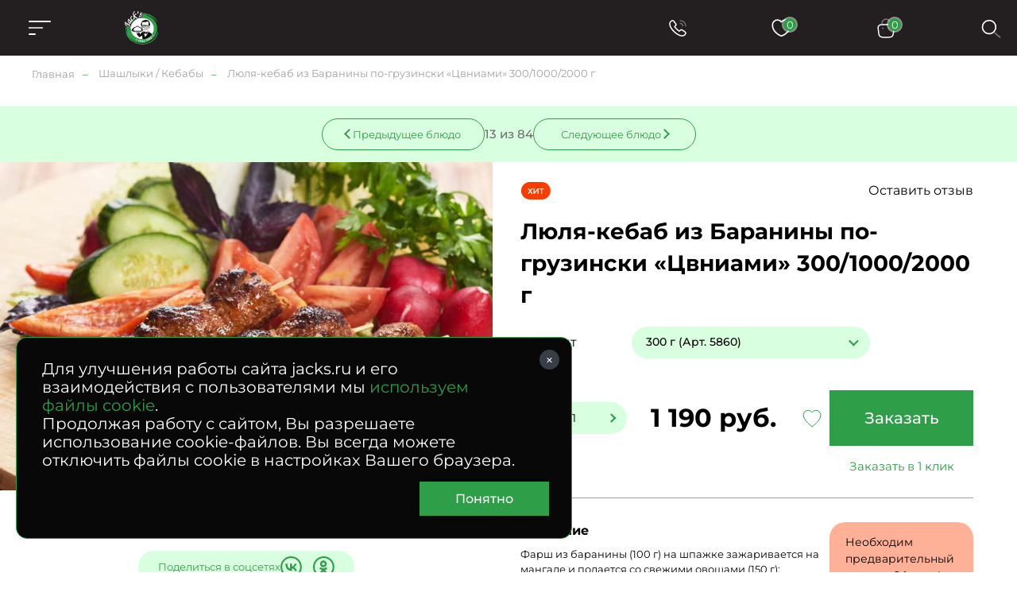

--- FILE ---
content_type: text/html; charset=UTF-8
request_url: https://www.jacks.ru/product_georgian_lamb_lulakebab_tsvniami_30010002000_gr.htm
body_size: 66546
content:
<!doctype html>
<!--[if lt IE 7]>
<html prefix="og: http://ogp.me/ns#" class="no-js ie lt-ie9 lt-ie8 lt-ie7" lang=""> <![endif]-->
<!--[if IE 7]>
<html prefix="og: http://ogp.me/ns#" class="no-js ie lt-ie9 lt-ie8" lang=""> <![endif]-->
<!--[if IE 8]>
<html prefix="og: http://ogp.me/ns#" class="no-js ie lt-ie9" lang=""> <![endif]-->
<!--[if gt IE 8]><!-->
<html prefix="og: //ogp.me/ns#" class="no-js" lang=""> <!--<![endif]-->


<head>
  <meta charset="utf-8">
  <meta http-equiv="X-UA-Compatible" content="IE=edge,chrome=1">
  <meta property="og:type" content="website" />
<meta property="og:url" content="https://www.jacks.ru/product_georgian_lamb_lulakebab_tsvniami_30010002000_gr.htm" />
<meta property="og:title" content="Люля-кебаб из Баранины по-грузински «Цвниами» 300/1000/2000 г" />
<meta property="og:image" content="https://www.jacks.ru/f/product/Ljulya-kebab-so-svezh.-ovothami.jpg" />
<meta name="description" content="Люля-кебаб из Баранины по-грузински «Цвниами» 300/1000/2000 г &#127860; от компании Джекс. &#128640; Доставляем с утра и до позднего вечера. Различные варианты оплаты. &#9200; Круглосуточный прием заказов." />
<meta name="keywords" content="" />
<style type="text/css">
/*<![CDATA[*/

      .grecaptcha-badge { visibility: hidden; }
    
/*]]>*/
</style>
<script type="text/javascript" src="/assets/e2920712d64b5458e913a6c32f1b4584/packed.js"></script>
<title>Люля-кебаб из Баранины по-грузински «Цвниами» 300/1000/2000 г - заказ, доставка по Москве – Jack`s</title>

  
  <meta name="viewport" content="width=device-width, initial-scale=1">
  <link rel="apple-touch-icon" href="/apple-icon.png"/>
  <meta name='wmail-verification' content='fc4fd82f339ecd68c4ac98836fee27a4' />

  <link rel="canonical" href="https://www.jacks.ru/product_georgian_lamb_lulakebab_tsvniami_30010002000_gr.htm" />    <link rel="stylesheet" href="/assets/f11a6a661767bec9e0eff467136a1c92/css/st.css">

  <script src="/assets/f11a6a661767bec9e0eff467136a1c92/js/common_old.js?v2"></script>
  <script src="/assets/f11a6a661767bec9e0eff467136a1c92/js/common.js?v2"></script>


  <!--[if lt IE 9]>
  <script src="https://oss.maxcdn.com/html5shiv/3.7.3/html5shiv.min.js"></script>
  <script src="https://oss.maxcdn.com/respond/1.4.2/respond.min.js"></script>
  <![endif]-->

  <link rel="mask-icon" href="/i/favicon/favicon.ico" color="green">

  <meta name="robots" content="noyaca"/>
  <meta name="cmsmagazine" content="b74d1ea861a2702905f8c30e430ef5aa" />

    <style type="text/css">
*{margin:0;padding:0;border:0}html{-webkit-font-smoothing:subpixel-antialiased;-webkit-text-size-adjust:100%;-ms-text-size-adjust:100%;-webkit-overflow-scrolling:touch}body,html{height:100%;min-height:100%}a{background:transparent;-webkit-transition:all .25s ease;transition:all .25s ease}a:active,a:focus,a:hover{outline:none}article,aside,details,figcaption,figure,footer,header,main,nav,section,summary{display:block}audio,canvas,progress,video{display:inline-block}audio:not([controls]){display:none;height:0}[hidden],template{display:none}svg:not(:root){overflow:hidden}img{max-width:100%;height:auto;-webkit-user-select:none;-moz-user-select:none;-ms-user-select:none;user-select:none}table{width:100%;border-collapse:collapse;border-spacing:0}label{display:inline-block;cursor:pointer}label:not([for]){cursor:default}button,input,select,textarea{font:inherit;-webkit-appearance:none;border-radius:0}button:focus,input:focus,select:focus,textarea:focus{outline:none}button::-moz-focus-inner,input::-moz-focus-inner,select::-moz-focus-inner,textarea::-moz-focus-inner{border:0;padding:0}textarea{resize:none}button,input[type=button],input[type=reset],input[type=submit]{cursor:pointer;-webkit-appearance:button}input[type=search]::-webkit-search-decoration{-webkit-appearance:none}input[type=search]::-webkit-search-cancel-button,input[type=search]::-webkit-search-decoration,input[type=search]::-webkit-search-results-button,input[type=search]::-webkit-search-results-decoration{display:none}@media (prefers-reduced-motion:reduce){*{-webkit-animation-duration:.01ms!important;animation-duration:.01ms!important;-webkit-animation-iteration-count:1!important;animation-iteration-count:1!important;-webkit-transition-duration:.01ms!important;transition-duration:.01ms!important;scroll-behavior:auto!important}}html{font:10px/1.25 Montserrat,sans-serif}@media only screen and (max-width:700px){html{font-size:10px}}body{background:#fff;color:#000;font-size:1.6rem}.caption,.caption>h1,.h1,.h2,.h3,.h4,.small-caption,.small-caption>h3,.subcaption,.subcaption>h2{font-family:Montserrat,sans-serif;font-weight:700;line-height:1.2}.caption,.caption>h1,.h1{text-align:center}@media only screen and (min-width:1501px){.caption,.caption>h1,.h1{font-size:5rem}}@media only screen and (max-width:1500px) and (min-width:1025px){.caption,.caption>h1,.h1{font-size:4rem}}@media only screen and (max-width:1024px) and (min-width:768px){.caption,.caption>h1,.h1{font-size:3rem}}@media only screen and (max-width:700px){.caption,.caption>h1,.h1{font-size:2rem}}@media only screen and (min-width:1501px){.h2,.subcaption,.subcaption>h2{font-size:4rem}}@media only screen and (max-width:1500px) and (min-width:1025px){.h2,.subcaption,.subcaption>h2{font-size:3.2rem}}@media only screen and (max-width:1024px) and (min-width:768px){.h2,.subcaption,.subcaption>h2{font-size:2.3rem}}@media only screen and (max-width:700px){.h2,.subcaption,.subcaption>h2{font-size:1.8rem;text-align:center}}@media only screen and (min-width:1501px){.h3,.small-caption,.small-caption>h3{font-size:2.8rem}}@media only screen and (max-width:1500px) and (min-width:1025px){.h3,.small-caption,.small-caption>h3{font-size:2.4rem}}@media only screen and (max-width:1024px) and (min-width:768px){.h3,.small-caption,.small-caption>h3{font-size:2rem}}@media only screen and (max-width:700px){.h3,.small-caption,.small-caption>h3{font-size:1.8rem}}.h4{color:#2f9e48;font-size:4rem}.content-caption,.content-caption>h5,.h5{color:#2f9e48;font-size:2rem}.h6,.text-caption,.text-caption>h6{font-size:1.6rem}.caption,.subcaption{margin-bottom:1em}.small-caption{font-weight:600;margin-bottom:.4em}.content-caption{margin-bottom:.6em}.text-caption{margin-bottom:1em}a,a:hover{color:#000}a[href^="tel:"]{text-decoration:none}.text-center{text-align:center}.text-left{text-align:left}.text-right{text-align:right}.text-container{line-height:1.5}.text-container:after,.text-container:before{content:"";display:table;clear:both}.text-container *+div,.text-container *+ol,.text-container *+p,.text-container *+table,.text-container *+ul{margin-top:1.25em}.text-container>*+.images-group,.text-container>*+figure{margin-top:3em}.text-container *+section{padding-top:4.5em}.text-container *+blockquote{margin-top:2em}.text-container .h1,.text-container .h2,.text-container .h3,.text-container .h4,.text-container h1,.text-container h2,.text-container h3,.text-container h4{margin-bottom:.75em}.text-container .h1+*,.text-container .h2+*,.text-container .h3+*,.text-container .h4+*,.text-container h1+*,.text-container h2+*,.text-container h3+*,.text-container h4+*{margin-top:0}.text-container *+.h1,.text-container *+.h2,.text-container *+.h3,.text-container *+h1,.text-container *+h2,.text-container *+h3,.text-container *+h4{margin-top:2em}.text-container *+.h4{margin-top:1.5em}.text-container hr+.h3,.text-container hr+h3{margin-top:1em}.text-container ol{margin-left:0;list-style:none;counter-reset:custom-counter}.text-container ol li{position:relative}.text-container ol li:before{content:counter(custom-counter);counter-increment:custom-counter;position:absolute;left:0;top:0;color:#797979}.text-container .float-list{counter-reset:parent-custom-counter;margin-left:0}.text-container .float-list[start="1"]{counter-reset:parent-custom-counter 0}.text-container .float-list[start="2"]{counter-reset:parent-custom-counter 1}.text-container .float-list[start="3"]{counter-reset:parent-custom-counter 2}.text-container .float-list[start="4"]{counter-reset:parent-custom-counter 3}.text-container .float-list[start="5"]{counter-reset:parent-custom-counter 4}.text-container .float-list[start="6"]{counter-reset:parent-custom-counter 5}.text-container .float-list[start="7"]{counter-reset:parent-custom-counter 6}.text-container .float-list[start="8"]{counter-reset:parent-custom-counter 7}.text-container .float-list[start="9"]{counter-reset:parent-custom-counter 8}.text-container .float-list[start="10"]{counter-reset:parent-custom-counter 9}.text-container .float-list[start="11"]{counter-reset:parent-custom-counter 10}.text-container .float-list[start="12"]{counter-reset:parent-custom-counter 11}.text-container .float-list[start="13"]{counter-reset:parent-custom-counter 12}.text-container .float-list[start="14"]{counter-reset:parent-custom-counter 13}.text-container .float-list[start="15"]{counter-reset:parent-custom-counter 14}.text-container .float-list[start="16"]{counter-reset:parent-custom-counter 15}.text-container .float-list[start="17"]{counter-reset:parent-custom-counter 16}.text-container .float-list[start="18"]{counter-reset:parent-custom-counter 17}.text-container .float-list[start="19"]{counter-reset:parent-custom-counter 18}.text-container .float-list[start="20"]{counter-reset:parent-custom-counter 19}.text-container .float-list ul{margin-top:0!important}.text-container .float-list>li,.text-container .float-list ol>li{padding:0;margin:0;list-style:none}.text-container .float-list>li:before{content:counter(parent-custom-counter);counter-increment:parent-custom-counter}.text-container .float-list ol{counter-reset:custom-counter;margin-left:0}.text-container .float-list ol>li{padding-left:90px;position:relative}@media only screen and (max-width:480px){.text-container .float-list ol>li{padding-left:28px}}.text-container .float-list ol>li:before{counter-increment:custom-counter;content:counter(parent-custom-counter) "." counter(custom-counter);color:#797979;position:absolute;left:0;top:0}.text-container .float-list .propagate-counter:before{visibility:hidden;pointer-events:none;position:absolute}.text-container .float-list .propagate-counter [data-propagate-counter]:before{content:counter(parent-custom-counter) "."}.text-container ul>li{list-style:none}.text-container ul>li:before{content:"●";font-size:.75em;display:inline-block;position:absolute;left:1.2em;top:.2em;color:#2f9e48}.text-container li{padding-left:2em;position:relative;margin:.25em 0}.text-container li>ul,.text-container li ol{margin-left:1em}.text-container blockquote{background:#f7f7f7;font-size:1.34em;padding:2.5vw 3.5vw;margin-top:3em;margin-bottom:3em}@media only screen and (max-width:896px){.text-container blockquote{padding-top:1.5em;padding-bottom:1.5em}}.text-spoiler{border-top:1px solid #c4c4c4}.text-spoiler__caption{font-size:2.4rem;font-weight:700;padding-top:.75em;padding-bottom:.75em;padding-right:75px;position:relative;cursor:pointer}@media only screen and (max-width:480px){.text-spoiler__caption{font-size:1.5rem;padding-top:1em;padding-bottom:1em;padding-right:40px}}.text-spoiler__toggler{-webkit-box-sizing:border-box;box-sizing:border-box;display:inline-block;text-decoration:none;text-align:center;background:none;outline:none;cursor:pointer;-webkit-user-select:none;-moz-user-select:none;-ms-user-select:none;user-select:none;-webkit-transition:all .25s ease;width:30px;height:30px;position:absolute;right:20px;top:50%;-webkit-transform:translateY(-50%);transform:translateY(-50%);transition:all .25s ease}@media only screen and (max-width:480px){.text-spoiler__toggler{right:5px}}.text-spoiler__toggler:after,.text-spoiler__toggler:before{content:"";display:block;background:#000;position:absolute;left:50%;top:50%;-webkit-transform:translate(-50%,-50%);transform:translate(-50%,-50%)}.text-spoiler__toggler:before{width:16px;height:2px}.text-spoiler__toggler:after{width:2px;height:16px}.text-spoiler__body{overflow:hidden;margin:0!important;font-size:1.8rem;line-height:2;-webkit-transition:all .25s ease;transition:all .25s ease}@media only screen and (max-width:480px){.text-spoiler__body{font-size:1.5rem;line-height:1.2}}.text-spoiler:not(.is-expanded) .text-spoiler__body{max-height:0;opacity:0}.text-spoiler.is-expanded .text-spoiler__body{max-height:var(--max-height);padding-top:1em;padding-bottom:3em}.text-spoiler.is-expanded .text-spoiler__toggler{-webkit-transform:translateY(-50%) rotate(45deg);transform:translateY(-50%) rotate(45deg)}@media only screen and (min-width:481px){.images-group{display:-webkit-box;display:-webkit-flex;display:-ms-flexbox;display:flex}.images-group>*{-webkit-box-flex:1;-webkit-flex:1 1 0;-ms-flex:1 1 0px;flex:1 1 0}.images-group>:not(:last-child){margin-right:0!important}.images-group>*+*{margin-left:40px!important}}@media only screen and (max-width:480px){.images-group{margin-left:-15px;margin-right:-15px}.images-group>*+*{margin-top:20px!important}}.images-group__image-container{line-height:0}.text-image-group{display:-webkit-box;display:-webkit-flex;display:-ms-flexbox;display:flex}@media only screen and (max-width:480px){.text-image-group{-webkit-box-orient:vertical;-webkit-box-direction:normal;-webkit-flex-direction:column;-ms-flex-direction:column;flex-direction:column}*+.text-image-group{margin-top:4.5em!important}}@media only screen and (min-width:481px){.text-image-group>*+*{margin-left:3vw;margin-top:0!important}}@media only screen and (min-width:481px){.text-image-group__image-container,.text-image-group__text{-webkit-box-flex:50%;-webkit-flex:50% 0;-ms-flex:50% 0;flex:50% 0}}@media only screen and (max-width:480px){.text-image-group__image-container{-webkit-box-ordinal-group:2;-webkit-order:1;-ms-flex-order:1;order:1;margin-top:0!important}.text-image-group__text{-webkit-box-ordinal-group:3;-webkit-order:2;-ms-flex-order:2;order:2;margin-top:2em!important}}@media only screen and (min-width:481px){.small-text{font-size:.75em}}@media only screen and (max-width:480px){.mobile-small-text{font-size:1.3rem}}.wrapper{-webkit-box-sizing:border-box;box-sizing:border-box}@media (min-width:1921px){.wrapper{max-width:1920px;margin-left:auto;margin-right:auto}}@media (max-width:1920px){.wrapper{padding-left:40px;padding-right:40px}}@media only screen and (max-width:1024px){.wrapper{padding-left:30px;padding-right:30px}}@media only screen and (max-width:480px){.wrapper{padding-left:15px;padding-right:15px}}.small-wrapper{-webkit-box-sizing:border-box;box-sizing:border-box}@media only screen and (min-width:990px){.small-wrapper{max-width:950px;margin-left:auto;margin-right:auto}}@media only screen and (max-width:989px) and (min-width:481px){.small-wrapper{margin-left:40px;margin-right:40px}}@media only screen and (max-width:989px) and (max-width:480px){.small-wrapper{margin-left:15px;margin-right:15px}}.hidden{display:none!important}@media only screen and (max-width:1024px){.only-desktop{display:none!important}}@media only screen and (min-width:701px){.only-mobile{display:none!important}}@media only screen and (min-width:481px){.only-small-mobile{display:none!important}}@media only screen and (min-width:897px){.only-small-handheld{display:none!important}}@media only screen and (min-width:1367px){.only-small-notebook{display:none!important}}@media only screen and (min-width:1281px){.only-1280{display:none!important}}@media only screen and (min-width:1025px){.not-desktop{display:none!important}}@media only screen and (max-width:700px){.not-mobile{display:none!important}}@media only screen and (max-width:480px){.not-small-mobile{display:none!important}}@media only screen and (max-width:896px){.not-small-handheld{display:none!important}}@media only screen and (max-width:1366px){.not-small-notebook{display:none!important}}.btn,.popup__close{-webkit-box-sizing:border-box;box-sizing:border-box;display:inline-block;text-decoration:none;text-align:center;background:none;outline:none;cursor:pointer;-webkit-user-select:none;-moz-user-select:none;-ms-user-select:none;user-select:none;-webkit-transition:all .25s ease;transition:all .25s ease}input,textarea{font:inherit}.form-container{background-color:#2f9e48;max-width:1575px;margin:0 auto;padding:50px 55px 30px}@media only screen and (min-width:1921px){.form-container{max-width:1920px}}@media only screen and (max-width:896px){.form-container{padding:40px 30px 100px}}.form-caption{color:#fff;text-align:center}.form-verify{font-size:1.2rem;line-heigh:1.5;color:#a99282}.form__input,.form__textarea{-webkit-box-sizing:border-box;box-sizing:border-box;width:100%;padding:20px 50px 20px 30px;font-size:2rem;line-height:1.1em;color:#fff;border-bottom:1px solid #fff;background-color:hsla(0,0%,100%,.1);-webkit-transition:all .25s ease;transition:all .25s ease}@media only screen and (max-width:1366px){.form__input,.form__textarea{font-size:1.6rem}}@media only screen and (max-width:1024px){.form__input,.form__textarea{padding:1em}}@media only screen and (max-width:700px){.form__input,.form__textarea{font-size:1.5rem;text-align:center}}.form__input::-webkit-input-placeholder,.form__textarea::-webkit-input-placeholder{color:#fff;font-size:2rem}.form__input::-moz-placeholder,.form__textarea::-moz-placeholder{color:#fff;font-size:2rem}.form__input:-ms-input-placeholder,.form__textarea:-ms-input-placeholder{color:#fff;font-size:2rem}.form__input::-ms-input-placeholder,.form__textarea::-ms-input-placeholder{color:#fff;font-size:2rem}.form__input::placeholder,.form__textarea::placeholder{color:#fff;font-size:2rem}@media only screen and (max-width:1366px){.form__input::-webkit-input-placeholder,.form__textarea::-webkit-input-placeholder{font-size:1.6rem}.form__input::-moz-placeholder,.form__textarea::-moz-placeholder{font-size:1.6rem}.form__input:-ms-input-placeholder,.form__textarea:-ms-input-placeholder{font-size:1.6rem}.form__input::-ms-input-placeholder,.form__textarea::-ms-input-placeholder{font-size:1.6rem}.form__input::placeholder,.form__textarea::placeholder{font-size:1.6rem}}.form__input:focus,.form__textarea:focus{background-color:hsla(0,0%,100%,.2)}.form__field.error>.form__input,.form__field.error>.form__textarea{border-color:#ff6f41;color:#ff6f41}.form [style="visibility:hidden"]{display:none}.check-politika{font-size:1.3rem;color:#fff;padding-left:30px;position:relative;margin-top:25px}@media only screen and (min-width:897px){.check-politika{margin-left:40px;max-width:260px}}.check-politika:before{content:"";position:absolute;left:0;top:0;display:block;width:13px;height:13px;border-radius:50%;border:1px solid #fff;-webkit-transition:all .25s ease;transition:all .25s ease}.check-politika a{color:#fff;text-decoration:none!important}input[checked=checked]~.check-politika:before,input[value="1"]~.check-politika:before{background:#fff}.checkbox{font-size:1.4rem}.checkbox label{font-size:inherit;display:block;padding-left:30px;position:relative}.checkbox:not(:disabled){cursor:pointer}.checkbox label:before{content:"";display:block;-webkit-box-sizing:border-box;box-sizing:border-box;width:10px;height:10px;border-radius:50%;border:1px solid #000;position:absolute;top:4px;left:0;-webkit-transition:all .25s ease;transition:all .25s ease}.checkbox input:checked~label:before{background:#2f9e48;border-color:#2f9e48}.checkbox input{display:none}@media only screen and (max-width:700px){.checkbox br{display:none}}.checkbox__icon{display:inline-block;width:13px;height:13px;border:1px solid #a0a0a0;-webkit-transition:all .25s ease;transition:all .25s ease;-webkit-box-sizing:border-box;box-sizing:border-box;border-radius:50%}input:checked~.checkbox__icon{background:#2f9e48;border-color:#2f9e48}input:checked~.checkbox__icon:before{content:"";position:absolute;left:-15px;top:-12px;z-index:-1;display:block;height:calc(100% + 20px);width:calc(100% + 40px);border-radius:20px;background-color:#d9ffe1}.radio{position:relative;cursor:pointer!important;color:#2f9e48}.radio label{display:block;padding-left:30px}.radio label:before{content:"";display:block;-webkit-box-sizing:border-box;box-sizing:border-box;width:10px;height:10px;border-radius:50%;border:1px solid #000;position:absolute;top:2px;left:0;-webkit-transition:all .25s ease;transition:all .25s ease}@media only screen and (max-width:480px){.radio label:before{left:4px}}.radio input:checked~label:before{background:#2f9e48;border-color:#2f9e48}.file-inp{display:-webkit-box;display:-webkit-flex;display:-ms-flexbox;display:flex;-webkit-box-align:center;-webkit-align-items:center;-ms-flex-align:center;align-items:center;gap:15px}@media only screen and (max-width:480px){.file-inp{-webkit-flex-wrap:wrap;-ms-flex-wrap:wrap;flex-wrap:wrap;margin-bottom:5px}}.file-inp__label{font-size:1.3rem;font-weight:500}.file-button-hint,.file-inp__fake{color:#8f8f8f;font-size:1.3rem;max-width:300px;overflow:hidden;text-overflow:ellipsis}.file-inp__btn{position:relative;display:-webkit-box;display:-webkit-flex;display:-ms-flexbox;display:flex;-webkit-box-align:center;-webkit-align-items:center;-ms-flex-align:center;align-items:center;gap:5px;font-size:13px;color:#000;border-radius:20px;padding:10px 25px 10px 15px;background-color:#d9ffe1}.file-inp__btn,.file-inp__btn:before{-webkit-transition:all .25s ease;transition:all .25s ease}.file-inp__btn:before{content:"+";-webkit-box-sizing:border-box;box-sizing:border-box;display:block;width:21px;font-size:28px;line-height:.7;margin-top:1px;color:#2f9e48}.file-inp__btn:hover{background-color:#2f9e48;color:#fff}.file-inp__btn:hover:before{color:#fff}.text-hint.hint-anchor{color:#2f9e48;margin-top:10px;display:none}@media only screen and (max-width:480px){.text-hint.hint-anchor{font-size:12px}}.spinner{display:inline-block;vertical-align:middle;padding:0 35px;position:relative;background-color:#d9ffe1;border-radius:20px}.spinner__input{width:100px;padding:0 5px;font-size:1.4rem;line-height:40px;color:#000;background:transparent}.spinner__control,.spinner__input{-webkit-box-sizing:border-box;box-sizing:border-box;vertical-align:middle;text-align:center}.spinner__control{display:inline-block;text-decoration:none;background:none;outline:none;cursor:pointer;-webkit-user-select:none;-moz-user-select:none;-ms-user-select:none;user-select:none;-webkit-transition:all .25s ease;transition:all .25s ease;width:35px;height:100%;background-color:transparent;position:absolute;top:50%;-webkit-transform:translateY(-50%);transform:translateY(-50%)}.spinner__control:before{content:"";position:absolute;left:50%;top:50%;display:block;width:8px;height:8px;border-top:2px solid #2f9e48}.spinner__control:hover{background-color:transparent}.spinner__control--down{left:0;border-top-left-radius:20px;border-bottom-left-radius:20px}.spinner__control--down:before{border-left:2px solid #2f9e48;-webkit-transform:translate(-20%,-50%) rotate(-45deg);transform:translate(-20%,-50%) rotate(-45deg)}.spinner__control--up{right:0;border-top-right-radius:20px;border-bottom-right-radius:20px}.spinner__control--up:before{border-right:2px solid #2f9e48;-webkit-transform:translate(-80%,-50%) rotate(45deg);transform:translate(-80%,-50%) rotate(45deg)}.form .column-count-2{-webkit-column-gap:50px;-moz-column-gap:50px;column-gap:50px}@media only screen and (max-width:700px){.form .column-count-2{-webkit-column-count:2;-moz-column-count:2;column-count:2}}@media only screen and (max-width:480px){.form .column-count-2{-webkit-column-gap:20px;-moz-column-gap:20px;column-gap:20px}}.form .column-count-2 .form__input{width:120px!important}@media only screen and (max-width:480px){.form .column-count-2 .form__input{width:43vw!important}}.form__row{clear:left}.form--two-columns .form__row{display:-webkit-box;display:-webkit-flex;display:-ms-flexbox;display:flex;-webkit-box-align:center;-webkit-align-items:center;-ms-flex-align:center;align-items:center}.form--one-column .form__row+.form__row{margin-top:1em}.form--two-columns .form__row+.form__row{margin-top:.5em}.form__row--radio{padding-bottom:1em}@media only screen and (min-width:481px){.form__row--radio{padding-left:35px}}.form--two-columns .form__row--radio{padding-top:1em;-webkit-box-align:start;-webkit-align-items:flex-start;-ms-flex-align:start;align-items:flex-start}.form__row--radio .form__label{margin-top:calc(14.5px - .5em)}.form__label{font-size:13px;color:#2f9e48;margin-bottom:.5em;margin-left:30px}@media only screen and (max-width:1024px){.form__label{margin-left:15px}}.form__field.error>.form__label{color:#ff6f41}.form--one-column .form__row--radio .form__label{margin-bottom:1em}.form--two-columns .form__label{-webkit-box-sizing:border-box;box-sizing:border-box;-webkit-flex-basis:200px;-ms-flex-preferred-size:200px;flex-basis:200px;padding-right:1.5em}@media only screen and (max-width:480px){.form--two-columns .form__label{display:none}}.errorMessage{font-size:1.2rem;line-height:1.1;color:#ff6f41;margin-top:10px;display:-webkit-box;display:-webkit-flex;display:-ms-flexbox;display:flex;-webkit-box-align:center;-webkit-align-items:center;-ms-flex-align:center;align-items:center;gap:10px;display:none}.errorMessage:before{content:"";display:inline-block;width:15px;height:15px;background:url(/i/error-icon.svg) 50% no-repeat;margin-top:-4px}.form__field{position:relative;display:-webkit-box;display:-webkit-flex;display:-ms-flexbox;display:flex;-webkit-box-orient:vertical;-webkit-box-direction:normal;-webkit-flex-direction:column;-ms-flex-direction:column;flex-direction:column}.form__field.form__field-two-columns{display:grid;grid-template-columns:repeat(2,auto);-webkit-box-pack:justify;-webkit-justify-content:space-between;-ms-flex-pack:justify;justify-content:space-between;-webkit-box-align:center;-webkit-align-items:center;-ms-flex-align:center;align-items:center}@media only screen and (max-width:480px){.form__field.form__field-two-columns{grid-template-columns:100%;gap:10px}}.form__field+.form__field{margin-top:20px}.form-one-row .form__field+.form__field{margin-top:0}.form__field.error .errorMessage{display:-webkit-box;display:-webkit-flex;display:-ms-flexbox;display:flex}.form__field.error.form__field-two-columns .errorMessage{-webkit-box-pack:center;-webkit-justify-content:center;-ms-flex-pack:center;justify-content:center;grid-column-start:2}.form-group{margin-top:20px}.form__field-column{display:inline-block}@media only screen and (min-width:481px){.form__field-column{margin-left:25px}}.form__hint{font-size:1.3rem;line-height:1.5;color:#2f9e48}.form--one-column .form__hint{margin-top:2em}.form--two-columns .form__hint{margin-top:2.5em}.form__submit{margin-top:3em}@media only screen and (max-width:1024px){.form__submit{margin-top:2em}}.popup .form__submit{margin-top:1em;text-align:center}.form__submit-button{-webkit-box-sizing:border-box;box-sizing:border-box;display:inline-block;text-decoration:none;text-align:center;background:none;outline:none;cursor:pointer;-webkit-user-select:none;-moz-user-select:none;-ms-user-select:none;user-select:none;-webkit-transition:all .25s ease;transition:all .25s ease;padding:.8em 3.5em;font-size:1.8rem;font-weight:400;background-color:#000;color:#fff}@media only screen and (max-width:1024px){.form__submit-button{font-size:1.6rem}}@media only screen and (max-width:700px){.form__submit-button{width:100%}}@media only screen and (max-width:480px){.form__submit-button{padding:.8em 10px}}.form__submit-button:hover{background-color:#2f9e48}.popup .form__submit-button{text-transform:none}.form__input-hint{font-size:1.2rem;color:#c4c4c4}.form-clear-btn{display:none;-webkit-box-sizing:border-box;box-sizing:border-box;width:12px;height:12px;position:absolute;top:12px;right:12px;-webkit-transform:rotate(45deg);transform:rotate(45deg);background-color:transparent}.form-clear-btn:after,.form-clear-btn:before{content:"";display:block;background-color:#2f9e48;position:absolute;left:50%;top:50%;-webkit-transform:translate(-50%,-50%);transform:translate(-50%,-50%)}.form-clear-btn:after{width:12px;height:2px}.form-clear-btn:before{height:12px;width:2px}.is-touched+.form-clear-btn{display:block;padding:10px}.form-agreement{font-size:1.4rem}.form-agreement a{color:#2f9e48}.form-agreement label:before{width:13px!important;height:13px!important;border-radius:unset}.green-form .errorMessage{color:#fff;background-color:#ba0202;padding:5px;-webkit-box-pack:center;-webkit-justify-content:center;-ms-flex-pack:center;margin-top:0;display:-webkit-box;display:-webkit-flex;display:-ms-flexbox;display:flex;justify-content:center}.green-form .errorMessage:before{content:none}.green-form .form__field.error>.form__input,.green-form .form__field.error>.form__textarea{border-color:#a0a0a0}.header__menu li,.header__menu ol,.header__menu ul,.mobile-menu__info li,.mobile-menu__info ol,.mobile-menu__info ul,.mobile-menu__pre li,.mobile-menu__pre ol,.mobile-menu__pre ul{margin:0;list-style:none;-webkit-user-select:none;-moz-user-select:none;-ms-user-select:none;user-select:none}.header__menu a,.mobile-menu__info a,.mobile-menu__pre a{text-decoration:none}.header__menu .active>a,.header__menu .is-active>a,.mobile-menu__info .active>a,.mobile-menu__info .is-active>a,.mobile-menu__pre .active>a,.mobile-menu__pre .is-active>a{cursor:default}.header__menu a,.header__menu li,.mobile-menu__info a,.mobile-menu__info li,.mobile-menu__pre a,.mobile-menu__pre li{-webkit-user-select:none;-moz-user-select:none;-ms-user-select:none;user-select:none}.header__menu a:not([href]),.mobile-menu__info a:not([href]),.mobile-menu__pre a:not([href]){cursor:default}.header__menu>ul{display:-webkit-box;display:-webkit-flex;display:-ms-flexbox;display:flex}.mobile-menu{position:fixed;z-index:1002;left:-100%;top:0;width:50vw;height:100%;background-color:#231f20;-webkit-transition:all .25s ease;transition:all .25s ease;-webkit-box-sizing:border-box;box-sizing:border-box;padding:20px}@media only screen and (max-width:896px){.mobile-menu{width:100vw}}.menu-is-opened .mobile-menu{left:0}.mobile-menu .header__messengers{width:100%;-webkit-box-pack:justify;-webkit-justify-content:space-between;-ms-flex-pack:justify;justify-content:space-between;margin-left:0;margin-bottom:30px}.mobile-menu .header__messengers .item{width:37px;height:37px;background-size:37px}.mobile-menu .header__messengers .item-ok,.mobile-menu .header__messengers .item-vk{-webkit-filter:none;filter:none}.mobile-menu__scroll{width:100%;height:100%;overflow-y:auto}.mobile-menu__scroll .basket-calendar__link{padding:0 40px;margin-bottom:10px;display:inline-block}.mobile-menu__head{position:relative;display:-webkit-box;display:-webkit-flex;display:-ms-flexbox;display:flex;-webkit-box-pack:center;-webkit-justify-content:center;-ms-flex-pack:center;justify-content:center;width:100%;margin-bottom:45px}.mobile-menu__close{position:absolute;left:0;top:50%;-webkit-transform:translateY(-50%);transform:translateY(-50%);display:block;width:23px;height:23px}.mobile-menu__close:after,.mobile-menu__close:before{content:"";position:absolute;top:0;left:50%;-webkit-transform:translate(-50%,-50%);transform:translate(-50%,-50%);display:block;width:23px;height:1.5px;background-color:#fff;border-radius:2px}.mobile-menu__close:before{rotate:45deg;top:75%}.mobile-menu__close:after{rotate:-45deg}.mobile-menu__info,.mobile-menu__pre{padding:0 40px}.mobile-menu__info li+li,.mobile-menu__pre li+li{margin-top:10px}.mobile-menu__info li a,.mobile-menu__pre li a{color:#fff;font-size:1.4rem;font-weight:500}.mobile-menu__main{margin:20px 0;display:block}.mobile-menu__main li{display:block;position:relative;list-style-type:none}.mobile-menu__main li>a{color:#fff;padding:0 40px;text-decoration:none}.mobile-menu__main>li>a{line-height:50px;display:block;font-weight:600}.mobile-menu__main-spoiler,.mobile-menu__main>li{border-bottom:1px solid #a0a0a0;-webkit-transition:all .25s ease;transition:all .25s ease}.mobile-menu__main-spoiler.is-expanded,.mobile-menu__main>li.is-expanded{padding-bottom:20px}.mobile-menu__main-link{position:absolute;left:0;top:25px;-webkit-transform:translateY(-50%);transform:translateY(-50%);z-index:1;font-size:1.6rem;font-weight:600;color:#fff;text-decoration:none}.mobile-menu__main-link:focus,.mobile-menu__main-link:hover{color:#fff}.mobile-menu__main-toggler{display:block;width:100%;padding:25px 0!important;position:relative}.mobile-menu__main-toggler:after{content:"";display:block;width:13px;height:13px;position:absolute;right:30px;top:50%;-webkit-transform:translateY(-50%);transform:translateY(-50%);background:url(/i/arrow.svg) 100%/contain no-repeat;-webkit-transition:all .25s ease;transition:all .25s ease}.is-expanded .mobile-menu__main-toggler:after{-webkit-transform:translateY(-25%) rotate(180deg);transform:translateY(-25%) rotate(180deg)}.mobile-menu__main-body{opacity:0;height:0;max-height:0;-webkit-transform:scaleY(0);transform:scaleY(0);-webkit-transform-origin:0 0;transform-origin:0 0;-webkit-transition:all .25s ease;transition:all .25s ease}.is-expanded .mobile-menu__main-body{opacity:1;height:var(--max-height);max-height:var(--max-height);padding-top:10px;-webkit-transform:scaleY(1);transform:scaleY(1);-webkit-transform-origin:0 0;transform-origin:0 0}.mobile-menu__main-body li{font-size:1.3rem}.mobile-menu__main-body li+li{margin-top:15px}.mobile-menu__main-body li a{padding:0}.breadcrumbs{padding:1em 40px 20px;font-size:1.3rem;font-weight:400}@media only screen and (max-width:1024px){.breadcrumbs{padding-left:30px;padding-right:30px}}@media only screen and (max-width:700px){.breadcrumbs{gap:12px;font-size:1.2rem}}@media only screen and (max-width:480px){.breadcrumbs{padding-left:15px;padding-right:15px}}.breadcrumbs__wrapper{display:-webkit-box;display:-webkit-flex;display:-ms-flexbox;display:flex;-webkit-box-align:center;-webkit-align-items:center;-ms-flex-align:center;align-items:center}@media only screen and (min-width:1921px){.breadcrumbs__wrapper{width:1920px;margin:0 auto}}@media only screen and (max-width:896px){.breadcrumbs__wrapper{-ms-overflow-style:none;scrollbar-width:none;overflow-x:auto;-webkit-scroll-snap-type:x mandatory;-ms-scroll-snap-type:x mandatory;scroll-snap-type:x mandatory}.breadcrumbs__wrapper::-webkit-scrollbar{display:none}}@media only screen and (max-width:700px){.breadcrumbs__wrapper>.breadcrumbs__desc,.breadcrumbs__wrapper>.breadcrumbs__link+.breadcrumbs__link{margin-left:10px}}.breadcrumbs__wrapper>.breadcrumbs__desc:before,.breadcrumbs__wrapper>.breadcrumbs__link+.breadcrumbs__link:before{content:"–";display:inline-block;font-size:inherit;vertical-align:middle;color:#2f9e48;margin:0 10px 2px}@media only screen and (max-width:700px){.breadcrumbs__wrapper>.breadcrumbs__desc:before,.breadcrumbs__wrapper>.breadcrumbs__link+.breadcrumbs__link:before{content:none}}.breadcrumbs__desc{color:#fff;white-space:nowrap}@media only screen and (max-width:700px){.breadcrumbs__desc{display:block;border-radius:11px;padding:5px 12px;background-color:transparent;border:1px solid #d9d9d9;color:#a0a0a0!important}}.breadcrumbs__link{text-decoration:none;color:#a0a0a0;-webkit-transition:all .25s ease;transition:all .25s ease;white-space:nowrap;list-style:none}@media only screen and (max-width:700px){.breadcrumbs__link{display:block;border-radius:11px;padding:5px 12px;background-color:#f0f0f0;color:#8f8f8f!important}}@media only screen and (min-width:701px){.breadcrumbs__link:hover a{color:#bfbfbf}}.breadcrumbs__link a{color:#a0a0a0}.mobile-back-link{-webkit-box-sizing:border-box;box-sizing:border-box;display:inline-block;text-decoration:none;text-align:center;background:none;outline:none;cursor:pointer;-webkit-user-select:none;-moz-user-select:none;-ms-user-select:none;user-select:none;-webkit-transition:all .25s ease;transition:all .25s ease;width:30px;height:30px;font-size:0;position:relative;margin-left:-10px;margin-bottom:5px}.mobile-back-link:before{content:"";display:block;width:11px;height:11px;border-top:2px solid #c4c4c4;border-left:2px solid #c4c4c4;position:absolute;left:50%;top:50%;-webkit-transform:translate(-30%,-50%) rotate(-45deg);transform:translate(-30%,-50%) rotate(-45deg)}.pager,.pager>ul{position:relative;display:-webkit-box;display:-webkit-flex;display:-ms-flexbox;display:flex;-webkit-box-pack:center;-webkit-justify-content:center;-ms-flex-pack:center;justify-content:center;gap:10px}.pager>ul li,.pager li{list-style-type:none}.page{border-bottom:1px solid #c4c4c4}.page a,.page span{display:-webkit-box;display:-webkit-flex;display:-ms-flexbox;display:flex;-webkit-box-align:center;-webkit-align-items:center;-ms-flex-align:center;align-items:center;-webkit-box-pack:center;-webkit-justify-content:center;-ms-flex-pack:center;justify-content:center;text-decoration:none;font-size:1.4rem;color:#a0a0a0;width:44px;height:44px;-webkit-transition:all .25s ease;transition:all .25s ease;font-weight:600}.page a:hover,.page span:hover{background-color:#efefef;color:#000}.page.selected{border-color:#2f9e48}.page.selected a{color:#000;background-color:#efefef}.next,.previous{display:-webkit-box;display:-webkit-flex;display:-ms-flexbox;display:flex;-webkit-box-align:center;-webkit-align-items:center;-ms-flex-align:center;align-items:center;-webkit-box-pack:center;-webkit-justify-content:center;-ms-flex-pack:center;justify-content:center}.next a,.previous a{display:block;width:35px;height:35px;background:url(/i/slick-arrow-inactive.svg) 50% no-repeat;-webkit-transition:all .25s ease;transition:all .25s ease}.next a:hover,.previous a:hover{background-image:url(/i/slick-arrow-active.svg)}.previous a{-webkit-transform:scaleX(-1);transform:scaleX(-1)}.popup{display:none}@media only screen and (max-width:1024px){body.filter-is-opened,body.menu-is-opened,body.search-is-opened{overflow:hidden}}.site-container{display:grid;grid-template-columns:100%;grid-template-rows:auto 1fr auto;min-height:100%;max-width:2560px;margin-left:auto;margin-right:auto}.site-content{padding-bottom:90px;position:relative}@media only screen and (max-width:896px){.site-content{padding-bottom:60px}}.header{position:-webkit-sticky;position:sticky;top:0;left:0;background-color:#231f20;color:#fff;z-index:1001;-webkit-transition:all .2s ease;transition:all .2s ease}@media only screen and (min-width:1281px){.scrolledFromTop .header:not(.header--lite){-webkit-transform:translateY(calc(-100% + 50px));transform:translateY(calc(-100% + 50px))}.scrolledFromTop .header:not(.header--lite) .header__wrapper>:not(.header__menu){opacity:0}}.header__wrapper{padding-left:20px;display:grid;grid-template-columns:145px auto;grid-column-gap:30px;padding-top:25px;padding-bottom:10px;position:relative}@media only screen and (max-width:1550px){.header__wrapper{grid-template-columns:100px auto}}@media only screen and (max-width:1366px){.header__wrapper{padding-right:20px}}@media only screen and (max-width:1280px){.header__wrapper{grid-template-columns:repeat(10,auto);-webkit-box-align:center;-webkit-align-items:center;-ms-flex-align:center;align-items:center;grid-column-gap:0;padding-top:10px}}@media only screen and (max-width:700px){.header__wrapper{grid-template-columns:repeat(6,1fr)}}@media only screen and (max-width:480px){.header__wrapper{padding-left:0}}.header__wrapper>*{-webkit-transition:all .2s ease;transition:all .2s ease}.header__logo{grid-row:1/4}@media only screen and (max-width:1550px){.header__logo{grid-row:1/3}}@media only screen and (max-width:1280px){.header__logo{grid-row:initial;width:42px;margin-left:-20px}}@media only screen and (max-width:700px){.header__logo{margin-left:0}}.header__mobile-toggler{display:none}@media only screen and (max-width:1280px){.header__mobile-toggler{position:relative;display:-webkit-box;display:-webkit-flex;display:-ms-flexbox;display:flex;-webkit-box-align:center;-webkit-align-items:center;-ms-flex-align:center;align-items:center;-webkit-box-pack:center;-webkit-justify-content:center;-ms-flex-pack:center;justify-content:center;cursor:pointer;width:50px;height:50px}.header__mobile-toggler span{display:block;position:relative;width:18px;height:1.5px;background-color:#c4c4c4}.header__mobile-toggler span:before{top:-8px;width:28px}.header__mobile-toggler span:after,.header__mobile-toggler span:before{content:"";position:absolute;left:0;display:block;height:1.5px;background-color:#fff;border-radius:2px}.header__mobile-toggler span:after{bottom:-8px;width:9px}}.header__info-menu{display:-webkit-box;display:-webkit-flex;display:-ms-flexbox;display:flex;-webkit-box-pack:justify;-webkit-justify-content:space-between;-ms-flex-pack:justify;justify-content:space-between;position:relative}@media only screen and (max-width:1280px){.header__info-menu{display:none}}.header__info-menu-list{list-style-type:none;display:-webkit-box;display:-webkit-flex;display:-ms-flexbox;display:flex;gap:2vw}@media only screen and (max-width:1500px){.header__info-menu-list{gap:1.5vw}}.header__info-menu-list a{font-size:1.4rem;color:#c4c4c4;text-decoration:none!important}@media only screen and (max-width:1500px){.header__info-menu-list a{font-size:1.3rem}}.header__info-menu-list a:hover{color:#2f9e48}.header__controls{display:-webkit-box;display:-webkit-flex;display:-ms-flexbox;display:flex;-webkit-box-align:center;-webkit-align-items:center;-ms-flex-align:center;align-items:center;-webkit-box-pack:justify;-webkit-justify-content:space-between;-ms-flex-pack:justify;justify-content:space-between;gap:2.8vw;margin-top:-25px}@media only screen and (max-width:1600px){.header__controls{gap:2vw}}@media only screen and (max-width:1500px){.header__controls{gap:1.5vw}}@media only screen and (max-width:1366px){.header__controls{gap:2vw}}@media only screen and (max-width:1280px){.header__controls{gap:1vw}}.header__reviews-link{display:-webkit-box;display:-webkit-flex;display:-ms-flexbox;display:flex;-webkit-box-align:center;-webkit-align-items:center;-ms-flex-align:center;align-items:center;gap:10px;-webkit-box-sizing:border-box;box-sizing:border-box;border:1px solid #2f9e48;border-bottom-left-radius:20px;border-bottom-right-radius:20px;border-top:0;padding:25px 15px 10px;margin-top:-25px;text-decoration:none}.header__reviews-link span{color:#fff;font-size:1.4rem}.header__favorite-link{position:relative;display:block;width:25px;height:25px;background:url(/i/header-favorite.svg) 50%/contain no-repeat}@media only screen and (max-width:1280px){.header__favorite-link{grid-column:8/9;justify-self:flex-end}}@media only screen and (max-width:700px){.header__favorite-link{grid-column:4/5}}span.counter{font-size:7px;color:#fff;background:#2f9e48;border-radius:50%;display:-webkit-box;display:-webkit-flex;display:-ms-flexbox;display:flex;-webkit-box-align:center;-webkit-align-items:center;-ms-flex-align:center;align-items:center;-webkit-box-pack:center;-webkit-justify-content:center;-ms-flex-pack:center;justify-content:center;width:16px;height:16px;-webkit-box-shadow:0 0 0 2px hsla(0,0%,100%,.5);box-shadow:0 0 0 2px hsla(0,0%,100%,.5);position:absolute;top:0;right:-6px}@media only screen and (max-width:1500px){span.counter{font-size:1.3rem}}.header__user-link{display:-webkit-box;display:-webkit-flex;display:-ms-flexbox;display:flex;-webkit-box-align:center;-webkit-align-items:center;-ms-flex-align:center;align-items:center;gap:10px;text-decoration:none!important}@media only screen and (max-width:1500px){.header__user-link{font-size:1.3rem}}.header__user-link:before{content:"";display:block;width:25px;height:25px;background:url(/i/header-user.svg) 50%/contain no-repeat}.header__user-link a{color:#c4c4c4;-webkit-transition:all .25s ease;transition:all .25s ease}.header__user-link a:hover{color:#2f9e48}.header__basket-link{display:-webkit-box;display:-webkit-flex;display:-ms-flexbox;display:flex;-webkit-box-align:center;-webkit-align-items:center;-ms-flex-align:center;align-items:center;gap:15px;text-decoration:none}@media only screen and (max-width:1280px){.header__basket-link{grid-column:9/10;-webkit-box-pack:end;-webkit-justify-content:flex-end;-ms-flex-pack:end;justify-content:flex-end}}@media only screen and (max-width:700px){.header__basket-link{grid-column:5/6}}.header__basket-link>span{color:#fff;font-weight:700;font-size:1.6rem}@media only screen and (max-width:1500px){.header__basket-link>span{font-size:1.3rem}}.header__basket-link.header__basket-link--mobile{display:none}@media only screen and (max-width:1280px){.header__basket-link.header__basket-link--mobile{display:-webkit-box;display:-webkit-flex;display:-ms-flexbox;display:flex}}.header__basket-link-icon{display:block;position:relative;width:25px;height:25px;background:url(/i/header-basket.svg) 50%/contain no-repeat}.header__menu{margin-top:20px;grid-column:2/3;display:-webkit-box;display:-webkit-flex;display:-ms-flexbox;display:flex;-webkit-box-align:end;-webkit-align-items:flex-end;-ms-flex-align:end;align-items:flex-end}@media only screen and (max-width:1550px){.header__menu{grid-column:1/3}}@media only screen and (max-width:1280px){.header__menu{display:none}}.header__menu-list{gap:5vw}@media only screen and (max-width:1700px){.header__menu-list{width:100%;-webkit-box-pack:justify;-webkit-justify-content:space-between;-ms-flex-pack:justify;justify-content:space-between;gap:initial}}@media only screen and (max-width:1550px){.header__menu-list{width:100%;-webkit-box-pack:justify;-webkit-justify-content:space-between;-ms-flex-pack:justify;justify-content:space-between}}.header__contacts{display:-webkit-box;display:-webkit-flex;display:-ms-flexbox;display:flex;-webkit-box-pack:justify;-webkit-justify-content:space-between;-ms-flex-pack:justify;justify-content:space-between}@media only screen and (max-width:1500px){.header__contacts{gap:30px}}@media only screen and (max-width:1366px){.header__contacts{gap:20px}}@media only screen and (max-width:1280px){.header__contacts{display:none}}.header__contacts-item{-webkit-flex-shrink:0;-ms-flex-negative:0;flex-shrink:0}.header__contacts-phones{display:-webkit-box;display:-webkit-flex;display:-ms-flexbox;display:flex;-webkit-box-align:baseline;-webkit-align-items:baseline;-ms-flex-align:baseline;align-items:baseline;gap:30px}@media only screen and (max-width:1280px){.header__contacts-phones{grid-column:7/9;gap:20px;-webkit-box-pack:end;-webkit-justify-content:flex-end;-ms-flex-pack:end;justify-content:flex-end}}@media only screen and (max-width:700px){.header__contacts-phones{grid-column:3/4}}.header__contacts-phones-spoiler{position:relative;display:-webkit-box;display:-webkit-flex;display:-ms-flexbox;display:flex;-webkit-box-align:center;-webkit-align-items:center;-ms-flex-align:center;align-items:center;gap:10px;padding:10px 10px 0 0;-webkit-transition:all .25s ease;transition:all .25s ease}@media only screen and (max-width:700px){.header__contacts-phones-spoiler{display:none}}.header__contacts-phones-spoiler.is-expanded{padding-left:10px;border-top-left-radius:9px;border-top-right-radius:9px;background-color:#464646}.header__contacts-phones-spoiler a{color:#fff;font-size:1.5rem}.header__contacts-phones-spoiler-toggler{padding:0 5px 5px;cursor:pointer}.header__contacts-phones-spoiler-toggler .arrow{display:block;width:13px;height:13px;background:url(/i/arrow.svg) 100%/contain no-repeat;-webkit-transition:all .25s ease;transition:all .25s ease}.is-expanded .header__contacts-phones-spoiler-toggler .arrow{-webkit-transform:rotate(180deg);transform:rotate(180deg);margin-bottom:-5px}.header__contacts-phones-spoiler-body{-webkit-transition:all .25s ease;transition:all .25s ease;opacity:0;height:0;max-height:0;-webkit-transform:scaleY(0);transform:scaleY(0);-webkit-transform-origin:0 0;transform-origin:0 0;position:absolute;left:0;top:100%;z-index:1;background-color:#464646}.is-expanded .header__contacts-phones-spoiler-body{opacity:1;height:var(--max-height);max-height:var(--max-height);-webkit-transform:scaleY(1);transform:scaleY(1);-webkit-transform-origin:0 0;transform-origin:0 0;border-bottom-right-radius:9px;border-bottom-left-radius:9px;width:100%;padding:5px 10px 10px}.header__contacts-phones-spoiler-body a,.is-expanded .header__contacts-phones-spoiler-body{-webkit-transition:all .25s ease;transition:all .25s ease}.header__contacts-phones-spoiler-body a:hover{color:#2f9e48}.header__contacts-phones.header__contacts-phones--mobile{display:none}@media only screen and (max-width:1280px){.header__contacts-phones.header__contacts-phones--mobile{font-size:0;display:block;width:25px;height:25px;background:url(/i/callback-icon.svg) 50% no-repeat;position:relative;grid-column:7/8;margin-left:auto;cursor:pointer}.header__contacts-phones.header__contacts-phones--mobile .header__contacts-phones-spoiler-body{border-radius:9px;width:170px;display:-webkit-box;display:-webkit-flex;display:-ms-flexbox;display:flex;-webkit-box-orient:vertical;-webkit-box-direction:normal;-webkit-flex-direction:column;-ms-flex-direction:column;flex-direction:column;row-gap:15px;padding:10px 35px 10px 10px;left:unset;right:0;top:170%}.header__contacts-phones.header__contacts-phones--mobile a:not(.header__contacts-callback){color:#fff;font-size:1.5rem}.header__contacts-phones.header__contacts-phones--mobile .header__contacts-phones-spoiler-toggler{position:absolute;right:8px;top:10px}.header__contacts-phones.header__contacts-phones--mobile .header__contacts-phones-spoiler-toggler .arrow{-webkit-transform:unset;transform:unset}}@media only screen and (max-width:1280px) and (max-width:700px){.header__contacts-phones.header__contacts-phones--mobile{grid-column:3/4}}@media only screen and (max-width:1280px) and (max-width:700px){.header__contacts-phones.header__contacts-phones--mobile .header__contacts-callback{font-size:1.3rem;width:unset;height:unset;background:unset}}.header__worktime{font-size:1.3rem;color:#fff;margin-top:1px}.header__worktime br{display:none}.header__contacts-callback{color:#2f9e48;font-size:1.3rem;font-weight:600}@media only screen and (max-width:700px){.header__contacts-callback{font-size:0;display:block;width:25px;height:25px;background:url(/i/callback-icon.svg) 50% no-repeat}}.header__contacts-callback:hover{text-decoration:none;color:#2f9e48}.header-catering-link{padding:0 15px;height:41px}@media only screen and (max-width:1366px){.header-catering-link{padding:0 10px}}.header__contacts-write{-webkit-box-align:center;-webkit-align-items:center;-ms-flex-align:center;align-items:center}.header__contacts-write,.header__search{display:-webkit-box;display:-webkit-flex;display:-ms-flexbox;display:flex}.header__search{gap:35px;-webkit-box-pack:justify;-webkit-justify-content:space-between;-ms-flex-pack:justify;justify-content:space-between;-webkit-box-align:end;-webkit-align-items:flex-end;-ms-flex-align:end;align-items:flex-end}@media only screen and (max-width:1366px){.header__search{gap:20px}}.header__mobile-search{grid-column:10/11;display:block;width:25px;height:25px;background:url(/i/header-search.svg) 50%/contain no-repeat;justify-self:flex-end}@media only screen and (max-width:700px){.header__mobile-search{grid-column:6/7}}.header__mobile-search.header__mobile-search--mobile{display:none}@media only screen and (max-width:1280px){.header__mobile-search.header__mobile-search--mobile{display:block}}.header__messengers{display:-webkit-box;display:-webkit-flex;display:-ms-flexbox;display:flex;-webkit-box-align:center;-webkit-align-items:center;-ms-flex-align:center;align-items:center;margin-left:25px;gap:25px}@media only screen and (max-width:1750px){.header__messengers{margin-left:15px;gap:15px}}.header__messengers .item{display:block;width:25px;height:25px;background-position:50%;background-repeat:no-repeat;background-size:90%;text-decoration:none;-webkit-transition:all .15s ease;transition:all .15s ease;-webkit-filter:brightness(0) invert(1);filter:brightness(0) invert(1)}.header__messengers .item:hover{-webkit-filter:none;filter:none}.header__messengers .item-tg{background-image:url(/i/header-tg.svg?new)}.header__messengers .item-vb{background-image:url(/i/header-vb.svg?new)}.header__messengers .item-wh{background-image:url(/i/header-wh.svg?new)}.header__messengers .item-mail{background-image:url(/i/header-mail.svg?new)}.header__messengers .item-vk{background-image:url(/i/header-vk.svg?new)}.header__messengers .item-ok{background-image:url(/i/header-ok.svg?new)}.header__messengers .item-mx{background-image:url(/i/header-mx.svg?new)}.ya-site-form{width:620px}@media only screen and (max-width:1800px){.ya-site-form{width:27vw}}@media only screen and (max-width:1500px){.ya-site-form{width:23vw}}@media only screen and (max-width:1366px){.ya-site-form{width:16vw}}.ya-site-form__search-input-layout{position:relative}#ya-site-form0 .ya-site-form__search-input{padding:0!important}#ya-site-form0 .ya-site-form__form input.ya-site-form__input-text{width:100%;background-color:rgba(47,158,72,.24)!important;border:1px solid #2f9e48!important;padding:12px 20px 12px 50px;color:#fff!important}#ya-site-form0 .ya-site-form__form input.ya-site-form__input-text:focus{border-color:#2f9e48!important}.ya-site-form__search-input-layout-r{position:absolute;left:5px;top:50%;-webkit-transform:translateY(-50%);transform:translateY(-50%)}.ya-site-form__search-input-layout-r .ya-site-form__submit{font-size:0;outline:none;width:25px!important;height:25px!important;background:url(/i/header-search.svg) 50% no-repeat!important}#ya-site-form0 .ya-site-form__form .ya-site-form__search-input-layout-r .ya-site-form__submit{font-size:0!important}.header__menu-list-item{padding-bottom:15px;margin-bottom:-10px!important}.header__menu-list-item>a{color:#fff;font-size:1.7rem;font-weight:600}.header__menu-list-item.has-dropdown>a{display:-webkit-box;display:-webkit-flex;display:-ms-flexbox;display:flex;-webkit-box-align:center;-webkit-align-items:center;-ms-flex-align:center;align-items:center;gap:10px}.header__menu-list-item.has-dropdown>a:after{content:"";display:block;width:13px;height:13px;background:url(/i/arrow.svg) 100%/contain no-repeat;margin-top:-3px;-webkit-transition:all .25s ease;transition:all .25s ease}.header__menu-list-item.has-dropdown.is-hovered>a:after{-webkit-transform:rotate(180deg);transform:rotate(180deg);margin-top:3px}.header__menu-list-item .dropdown{position:absolute;left:0;top:100%;background-color:#000;max-height:0;opacity:0;overflow:hidden;width:100%;padding:0 215px;-webkit-transition:all .25s ease;transition:all .25s ease}@media only screen and (max-width:1600px){.header__menu-list-item .dropdown{padding:0 30px}}@media only screen and (max-width:1366px){.header__menu-list-item .dropdown{padding:0 40px}}.header__menu-list-item .dropdown:after{content:"";position:absolute;bottom:0;left:50%;-webkit-transform:translateX(-50%);transform:translateX(-50%);width:calc(100% - 430px);border-bottom:1px solid #2f9e48}.header__menu-list-item.is-hovered .dropdown{opacity:1;max-height:calc(100vh - var(--hh) - 50px);overflow-y:auto;padding-top:30px;padding-bottom:50px}.scrolledFromTop .header__menu-list-item.is-hovered .dropdown{max-height:calc(100vh - 98px)}.dropdown-list{display:-webkit-box;display:-webkit-flex;display:-ms-flexbox;display:flex;-webkit-box-orient:vertical;-webkit-box-direction:normal;-webkit-flex-direction:column;-ms-flex-direction:column;flex-direction:column;-webkit-flex-wrap:wrap;-ms-flex-wrap:wrap;flex-wrap:wrap;-webkit-column-gap:7vw;-moz-column-gap:7vw;column-gap:7vw;max-height:calc(100vh - 340px)}@media only screen and (max-width:1550px){.dropdown-list{-webkit-column-gap:2vw;-moz-column-gap:2vw;column-gap:2vw}}.dropdown-list__item a,.dropdown-list__item span{color:#fff;display:-webkit-inline-box;display:-webkit-inline-flex;display:-ms-inline-flexbox;display:inline-flex;-webkit-box-align:center;-webkit-align-items:center;-ms-flex-align:center;align-items:center;gap:20px;padding:10px 0;font-size:1.5rem;height:55px}@media only screen and (max-width:1550px){.dropdown-list__item a,.dropdown-list__item span{font-size:1.3rem;height:auto;padding:0}}@media only screen and (max-width:1280px) and (min-width:1025px){.dropdown-list__item a,.dropdown-list__item span{font-size:1.3rem}}@media only screen and (max-width:1550px){.dropdown-list__item.bb a,.dropdown-list__item.bb span{display:block;margin-bottom:10px}}.dropdown-list__item .icon{height:35px;overflow:hidden;width:50px}@media only screen and (max-width:1550px){.dropdown-list__item .icon{width:45px;height:30px}}.dropdown-list__item.dropdown-list__item_t span{font-weight:600;padding-left:70px;color:#d9d9d9}@media only screen and (max-width:1550px){.dropdown-list__item.dropdown-list__item_t span{padding-left:63px}}.header__menu-list-item.menu-item--collections .dropdown-list{max-height:440px}@media only screen and (max-width:1550px){.header__menu-list-item.menu-item--collections .dropdown-list{max-height:296px}}.header__menu-list-item.menu-item--sections .dropdown:after{content:none}.header__menu-list-item.menu-item--sections.is-hovered .dropdown{padding-bottom:20px}.header__menu-list-item.menu-item--sections .dropdown-list{max-height:550px}@media only screen and (max-width:1550px){.header__menu-list-item.menu-item--sections .dropdown-list{max-height:370px}}.header__menu-list-item.menu-item--sections .dropdown-list+.dropdown-list{padding-top:20px;margin-top:20px;border-top:1px solid #2f9e48}.header__menu-list-item.menu-item--delivery .dropdown-list{max-height:220px}@media only screen and (max-width:1550px){.header__menu-list-item.menu-item--delivery .dropdown-list{max-height:160px}}.header__menu-list-item.menu-item--catering .dropdown{display:grid;grid-template-columns:330px auto;grid-column-gap:150px}.header__menu-list-item.menu-item--catering .dropdown:after{content:none}.header__menu-list-item.menu-item--catering .dropdown .dropdown-list--l{grid-row-start:1;grid-column-start:1;max-height:495px;border-right:1px solid #505050}@media only screen and (max-width:1550px){.header__menu-list-item.menu-item--catering .dropdown .dropdown-list--l{max-height:342px}}.header__menu-list-item.menu-item--catering .dropdown .dropdown-list--r{grid-column-start:2;max-height:385px}@media only screen and (max-width:1550px){.header__menu-list-item.menu-item--catering .dropdown .dropdown-list--r{max-height:259px}}.header__menu-list-item.menu-item--catering .dropdown .dropdown-list--r .dropdown-list__item:nth-child(8),.header__menu-list-item.menu-item--catering .dropdown .dropdown-list--r .dropdown-list__item:nth-child(14){margin-top:55px}@media only screen and (max-width:1550px){.header__menu-list-item.menu-item--catering .dropdown .dropdown-list--r .dropdown-list__item:nth-child(8),.header__menu-list-item.menu-item--catering .dropdown .dropdown-list--r .dropdown-list__item:nth-child(14){margin-top:25px}}.header__menu-list-item.menu-item--catering .dropdown .dropdown-list--b{grid-column:1/-1;-webkit-box-orient:horizontal;-webkit-box-direction:normal;-webkit-flex-direction:row;-ms-flex-direction:row;flex-direction:row;padding-top:25px;margin-top:40px;border-top:1px solid #2f9e48;gap:11.5vw}.header__menu-list-item.menu-item--catering .dropdown-list{max-height:495px}@media only screen and (max-width:1550px){.header__menu-list-item.menu-item--catering .dropdown-list{max-height:333px}}.footer .ya-site-form{width:100%}.footer .ya-site-form__search-input{padding:0!important}.footer #ya-site-form1 .ya-site-form__form .ya-site-form__input-text,.footer #ya-site-form2 .ya-site-form__form .ya-site-form__input-text{border:0!important;border-bottom:1px solid #fff!important;background-color:hsla(0,0%,76.9%,.15)!important;color:#fff!important;padding-left:55px!important;height:40px!important}.footer #ya-site-form1 .ya-site-form__form .ya-site-form__input-text::-webkit-input-placeholder,.footer #ya-site-form2 .ya-site-form__form .ya-site-form__input-text::-webkit-input-placeholder{color:#c4c4c4!important}.footer #ya-site-form1 .ya-site-form__form .ya-site-form__input-text::-moz-placeholder,.footer #ya-site-form2 .ya-site-form__form .ya-site-form__input-text::-moz-placeholder{color:#c4c4c4!important}.footer #ya-site-form1 .ya-site-form__form .ya-site-form__input-text:-ms-input-placeholder,.footer #ya-site-form2 .ya-site-form__form .ya-site-form__input-text:-ms-input-placeholder{color:#c4c4c4!important}.footer #ya-site-form1 .ya-site-form__form .ya-site-form__input-text::-ms-input-placeholder,.footer #ya-site-form2 .ya-site-form__form .ya-site-form__input-text::-ms-input-placeholder{color:#c4c4c4!important}.footer #ya-site-form1 .ya-site-form__form .ya-site-form__input-text::placeholder,.footer #ya-site-form2 .ya-site-form__form .ya-site-form__input-text::placeholder{color:#c4c4c4!important}.footer #ya-site-form1 .ya-site-form__submit,.footer #ya-site-form2 .ya-site-form__submit{font-size:0!important}.footer .ya-site-form__search-input-layout-r .ya-site-form__submit{background-image:url(/i/footer-search.svg)!important}
.card-page .breadcrumbs__desc{color:#000}.card__wrapper{display:grid;grid-template-columns:50% auto;gap:55px}@media only screen and (max-width:1366px){.card__wrapper{gap:35px}}@media only screen and (min-width:897px){.card__wrapper{padding-left:0}}@media only screen and (max-width:896px){.card__wrapper{grid-template-columns:100%}}@media only screen and (max-width:1700px) and (min-width:1367px){.card__wrapper{grid-template-columns:45% auto}}.card__wrapper-item{position:relative}@media only screen and (min-width:1025px){.card__wrapper-item:not([data-slider-root]){padding-right:15px;padding-top:25px}}.card-listing{display:-webkit-box;display:-webkit-flex;display:-ms-flexbox;display:flex;-webkit-box-align:center;-webkit-align-items:center;-ms-flex-align:center;align-items:center;-webkit-box-pack:center;-webkit-justify-content:center;-ms-flex-pack:center;justify-content:center;gap:30px;padding:15px;background-color:#d9ffe1}@media only screen and (max-width:480px){.card-listing{gap:15px;padding:10px 15px}}.card-listing p{color:#fff;font-size:1.5rem;font-weight:500;color:#6f6f6f}@media only screen and (max-width:350px){.card-listing p{font-size:1.3rem}}.card-listing__link{display:-webkit-box;display:-webkit-flex;display:-ms-flexbox;display:flex;-webkit-box-align:center;-webkit-align-items:center;-ms-flex-align:center;align-items:center;-webkit-box-pack:center;-webkit-justify-content:center;-ms-flex-pack:center;justify-content:center;gap:15px;padding:10px 20px;border:1px solid #2f9e48;color:#2f9e48;border-radius:20px;font-size:1.3rem;-webkit-transition:all .25s ease;transition:all .25s ease;width:205px}@media only screen and (max-width:480px){.card-listing__link{border-radius:50px;text-align:center;font-size:0;gap:0;width:auto;padding:10px}}.card-listing__link:hover{background-color:#2f9e48;color:#fff}.card-listing__link:hover:after,.card-listing__link:hover:before{border-color:#fff}.card-listing__prev:before{content:"";display:block;width:9px;height:9px;border-left:2px solid #2f9e48;border-top:2px solid #2f9e48;-webkit-transform:rotate(-45deg);transform:rotate(-45deg);-webkit-transition:all .25s ease;transition:all .25s ease}@media only screen and (max-width:480px){.card-listing__prev:before{margin-left:4px}}.card-listing__next:after{content:"";display:block;width:9px;height:9px;border-right:2px solid #2f9e48;border-top:2px solid #2f9e48;-webkit-transform:rotate(45deg);transform:rotate(45deg);-webkit-transition:all .25s ease;transition:all .25s ease}@media only screen and (max-width:480px){.card-listing__next:after{margin-right:4px}}.card-gallery{margin-bottom:30px}@media only screen and (max-width:896px){.card-gallery{margin-left:-30px;margin-right:-30px}}@media only screen and (max-width:480px){.card-gallery{margin-left:-15px;margin-right:-15px}}@media only screen and (max-width:700px){.card-gallery{margin-bottom:14px}}.card-gallery__thumbs{padding:0 30px;position:relative}@media only screen and (max-width:700px){.card-gallery__thumbs{padding:0}}@media only screen and (min-width:1025px){.card-gallery__thumbs .slick-list{padding-right:20px}}.card-gallery__thumbs .slick-list:after{content:"";width:26px;height:5px;position:absolute;top:0;bottom:0;margin:auto 0;z-index:1}@media only screen and (max-width:1024px){.card-gallery__thumbs .slick-list:after{content:none}}.card-gallery__thumbs .slick-list:after{right:0;background:-webkit-gradient(linear,right top,left top,color-stop(13.02%,#fff),to(hsla(0,0%,100%,0)));background:linear-gradient(270deg,#fff 13.02%,hsla(0,0%,100%,0))}.card-gallery__thumbs .slick-track{display:-webkit-box;display:-webkit-flex;display:-ms-flexbox;display:flex;-webkit-column-gap:75px;-moz-column-gap:75px;column-gap:75px}.card-gallery__thumbs .slick-track:after,.card-gallery__thumbs .slick-track:before{content:none}@media only screen and (max-width:1024px){.card-gallery__thumbs .slick-track{-webkit-column-gap:10px;-moz-column-gap:10px;column-gap:10px}}@media only screen and (max-width:700px){.card-gallery__thumbs .slick-track:after,.card-gallery__thumbs .slick-track:before{content:none}}.card-gallery__thumbs .slick-slide{position:relative}.card-gallery__thumbs .slick-slide:last-child:after{content:"";position:absolute;width:55px;height:1px;background-color:#a0a0a0;right:-64px;top:0;bottom:0;margin:auto}@media only screen and (max-width:1024px){.card-gallery__thumbs .slick-slide:last-child:after{content:none}}.card-gallery__thumbs .slick-current .card-gallery__thumbs-item img{border:3px solid #6ae185}.card-gallery__thumbs .slick-slide:before{content:"";position:absolute;width:55px;height:1px;background-color:#a0a0a0;left:-64px;top:0;bottom:0;margin:auto}@media only screen and (max-width:1024px){.card-gallery__thumbs .slick-slide:before{content:none}}.card-gallery__thumbs-item{cursor:pointer}.card-gallery__controls.with-scroller .slick-dots{-ms-overflow-style:none;scrollbar-width:none;-webkit-box-pack:start;-webkit-justify-content:flex-start;-ms-flex-pack:start;justify-content:flex-start;max-width:300px;margin:0 auto;overflow-x:auto;-webkit-scroll-snap-type:x mandatory;-ms-scroll-snap-type:x mandatory;scroll-snap-type:x mandatory}.card-gallery__controls.with-scroller .slick-dots::-webkit-scrollbar{display:none}.card-gallery__controls{position:relative;margin-top:20px;width:300px;max-width:300px;overflow:hidden;margin-left:auto;margin-right:auto}.card-gallery__controls:after,.card-gallery__controls:before{top:0}.card-product__img{margin:0 auto}.card-socials{margin-top:40px;display:-webkit-inline-box;display:-webkit-inline-flex;display:-ms-inline-flexbox;display:inline-flex;-webkit-box-align:center;-webkit-align-items:center;-ms-flex-align:center;align-items:center;gap:25px;border-radius:20px;background-color:#d9ffe1;padding:7px 25px}@media only screen and (max-width:896px){.card-socials{margin-top:50px;position:relative;left:50%;-webkit-transform:translateX(-50%);transform:translateX(-50%)}}.card-socials>span{font-size:1.3rem;color:#2f9e48}.social-likes{display:-webkit-box;display:-webkit-flex;display:-ms-flexbox;display:flex;-webkit-box-align:center;-webkit-align-items:center;-ms-flex-align:center;align-items:center}.social-likes__widget_vkontakte{display:block;width:27px;height:27px;background:url(/i/footer-vk.svg) 50%/contain no-repeat}.social-likes__widget_vkontakte span{display:none}.social-likes__widget_odnoklassniki{display:block;width:27px;height:27px;background:url(/i/footer-ok.svg) 50%/contain no-repeat}.social-likes__widget_odnoklassniki span{display:none}.card__wrapper-item-head{display:-webkit-box;display:-webkit-flex;display:-ms-flexbox;display:flex;-webkit-box-pack:justify;-webkit-justify-content:space-between;-ms-flex-pack:justify;justify-content:space-between;-webkit-box-align:center;-webkit-align-items:center;-ms-flex-align:center;align-items:center;margin-bottom:20px}@media only screen and (max-width:1024px){.card__wrapper-item-head .reviews-section__btn{font-size:1.4rem;padding:10px 25px}}.card-article{font-size:1.4rem}@media only screen and (max-width:896px){.card-article{margin-bottom:20px}}.card-features{display:-webkit-box;display:-webkit-flex;display:-ms-flexbox;display:flex;-webkit-box-align:center;-webkit-align-items:center;-ms-flex-align:center;align-items:center;-webkit-box-pack:start;-webkit-justify-content:flex-start;-ms-flex-pack:start;justify-content:flex-start;-webkit-flex-wrap:wrap;-ms-flex-wrap:wrap;flex-wrap:wrap;row-gap:5px}@media only screen and (max-width:700px){.card-features{margin-bottom:15px;-webkit-flex-wrap:nowrap;-ms-flex-wrap:nowrap;flex-wrap:nowrap}}.card-features__item{display:inline-block;border-radius:12px}.card-features__item svg{display:block}.card-features__item:not(:last-child){margin-right:3px}.card-features__item--discount{position:absolute;right:20px;top:20px;z-index:1;display:-webkit-box;display:-webkit-flex;display:-ms-flexbox;display:flex;-webkit-box-align:center;-webkit-align-items:center;-ms-flex-align:center;align-items:center;-webkit-box-pack:center;-webkit-justify-content:center;-ms-flex-pack:center;justify-content:center;width:87px;height:87px;background:url(/i/discount-figure.svg) 50%/contain no-repeat;font-size:2.9rem;font-weight:700;color:#fff}@media only screen and (max-width:896px){.card-features__item--discount{right:0}}@media only screen and (max-width:480px){.card-features__item--discount{width:50px;height:50px;font-size:1.6rem}}.card-reviews__rating span{margin-left:5px;font-size:1.3rem}.card-features__mobile{display:-webkit-box;display:-webkit-flex;display:-ms-flexbox;display:flex;-webkit-flex-wrap:wrap;-ms-flex-wrap:wrap;flex-wrap:wrap;row-gap:5px}.card-features-review-btn-mobile{margin-left:auto;font-size:1.3rem;-webkit-flex-shrink:0;-ms-flex-negative:0;flex-shrink:0;-webkit-align-self:flex-start;-ms-flex-item-align:start;align-self:flex-start}.card-name{font-weight:700;font-size:2.8rem;margin-bottom:20px;max-width:760px}@media only screen and (max-width:1024px){.card-name{font-size:2.2rem}}.card-variants{margin-bottom:40px}.card-variants__item{display:grid;grid-template-columns:120px 300px;-webkit-box-align:center;-webkit-align-items:center;-ms-flex-align:center;align-items:center;gap:20px}@media only screen and (max-width:1024px){.card-variants__item{grid-template-columns:1fr 2fr}}@media only screen and (max-width:896px){.card-variants__item{grid-template-columns:100%;gap:10px}}.card-variants__item+.card-variants__item{margin-top:15px}@media only screen and (max-width:896px){.card-variants__item+.card-variants__item{margin-top:30px}}@media only screen and (max-width:1024px){.card-variants__item-label{font-size:1.4rem}}.card-commerce{max-width:800px;display:-webkit-box;display:-webkit-flex;display:-ms-flexbox;display:flex;-webkit-box-align:center;-webkit-align-items:center;-ms-flex-align:center;align-items:center}@media only screen and (max-width:1366px){.card-commerce{grid-template-columns:repeat(3,auto) 1fr;display:grid}}@media only screen and (max-width:1024px){.card-commerce{grid-template-columns:repeat(3,auto) 70px;grid-row-gap:20px;margin-top:50px}}@media only screen and (max-width:896px){.card-commerce{max-width:100%;position:relative}.card-commerce.stop-list-date{display:-webkit-box;display:-webkit-flex;display:-ms-flexbox;display:flex}}@media only screen and (max-width:700px){.card-commerce.stop-list-date{-webkit-flex-wrap:wrap;-ms-flex-wrap:wrap;flex-wrap:wrap}}.card-commerce__counter{display:-webkit-box;display:-webkit-flex;display:-ms-flexbox;display:flex;-webkit-box-align:center;-webkit-align-items:center;-ms-flex-align:center;align-items:center;gap:15px;margin-right:30px}@media only screen and (max-width:1500px){.card-commerce__counter{position:relative}}@media only screen and (max-width:1024px){.card-commerce__counter{margin-right:10px;grid-column:1/3}}@media only screen and (max-width:896px) and (min-width:481px){.card-commerce__counter{grid-column:1/2}}.card-commerce__desc{font-size:1.3rem}@media only screen and (max-width:1500px){.card-commerce__desc{position:absolute;left:0;top:-20px}}@media only screen and (max-width:1366px) and (min-width:1025px){.card-commerce__spinner .spinner__input{width:5vw}}@media only screen and (max-width:480px){.card-commerce__spinner .spinner__input{width:50px}}@media only screen and (max-width:896px) and (min-width:481px){.card-commerce__spinner .spinner__input{width:auto}}.card-commerce__price{position:relative}@media only screen and (max-width:1024px){.card-commerce__price{grid-column:3/5}}.card-commerce__price .old-price{display:inline-block;position:absolute;top:-1em;left:0;font-size:1.5rem;color:#a0a0a0}.card-commerce__price .old-price:after{content:"";position:absolute;left:50%;top:50%;-webkit-transform:translate(-50%,-50%);transform:translate(-50%,-50%);width:calc(100% + 8px);height:1px;background-color:#2f9e48}.card-commerce__price .new-price{font-size:3.2rem;font-weight:700;white-space:nowrap}@media only screen and (max-width:1500px) and (min-width:1025px){.card-commerce__price{min-width:180px}}@media only screen and (max-width:896px) and (min-width:481px){.card-commerce__price{grid-column:2/3}}.card__favorite-link{display:block;width:70px;height:70px;margin-left:auto;background:url(/i/big-favorite-icon.svg) 50% no-repeat}@media only screen and (max-width:1366px){.card__favorite-link{width:45px}}@media only screen and (max-width:1024px){.card__favorite-link{grid-column:4/5;grid-row-start:2;width:70px}.card__attention+.card__favorite-link{grid-row-start:3}}.card__favorite-link.already-in-favorite{background-image:url(/i/big-favorite-icon-filled.svg)}.card__order{display:-webkit-box;display:-webkit-flex;display:-ms-flexbox;display:flex;-webkit-box-orient:vertical;-webkit-box-direction:normal;-webkit-flex-direction:column;-ms-flex-direction:column;flex-direction:column}@media only screen and (min-width:897px){.card__order{position:relative}}@media only screen and (max-width:1024px){.card__order{grid-column:1/4}}.card__order .pre-basket__hint{margin-top:0!important;padding:12px 20px;border-radius:20px;background-color:#ffb198;font-size:14px}.card__order-btn{-webkit-box-sizing:border-box;box-sizing:border-box;display:inline-block;text-decoration:none;text-align:center;background:none;outline:none;cursor:pointer;-webkit-user-select:none;-moz-user-select:none;-ms-user-select:none;user-select:none;-webkit-transition:all .25s ease;transition:all .25s ease;width:270px;height:70px;background-color:#2f9e48;color:#fff;font-size:2rem;font-weight:500;display:-webkit-box;display:-webkit-flex;display:-ms-flexbox;display:flex;-webkit-box-align:center;-webkit-align-items:center;-ms-flex-align:center;align-items:center;-webkit-box-pack:center;-webkit-justify-content:center;-ms-flex-pack:center;justify-content:center}@media only screen and (max-width:1366px){.card__order-btn{width:100%}}.card__order-btn:hover{color:#fff;background-color:#31a44b}.card-fast-order{display:inline-block;color:#2f9e48;font-size:1.5rem;position:absolute;top:calc(100% + 15px);left:50%;-webkit-transform:translateX(-50%);transform:translateX(-50%);white-space:nowrap}.card__description{margin-top:65px;padding-top:30px;border-top:1px solid #a0a0a0;display:-webkit-box;display:-webkit-flex;display:-ms-flexbox;display:flex;-webkit-box-align:start;-webkit-align-items:flex-start;-ms-flex-align:start;align-items:flex-start;-webkit-column-gap:25px;-moz-column-gap:25px;column-gap:25px}.card__description-caption{color:#000;font-weight:700;font-size:1.6rem}.text-container+.card__description-caption{margin-top:20px}@media only screen and (max-width:480px){.card__description-caption{font-size:1.3rem}}.card__description-content .text-container{font-size:1.3rem}.card__description-content .text-container a{display:inline-block;border-bottom:1px solid #6ae185}.card__attention{padding:15px 20px;border-radius:20px;background-color:#ffb198;color:#000;font-size:1.4rem;line-height:1.5}@media only screen and (max-width:1024px){.card__attention{grid-row-start:2;grid-column:1/5}}.card__params-item{margin-top:20px}@media only screen and (max-width:896px){.card__params-item:first-child ul{display:-webkit-inline-box;display:-webkit-inline-flex;display:-ms-inline-flexbox;display:inline-flex;margin-left:10px}}.card__params-item span{display:inline-block;font-size:1.3rem;font-weight:600;margin-bottom:10px}.card__params-item ul{list-style-type:none;display:-webkit-box;display:-webkit-flex;display:-ms-flexbox;display:flex;-webkit-box-align:center;-webkit-align-items:center;-ms-flex-align:center;align-items:center;-webkit-flex-wrap:wrap;-ms-flex-wrap:wrap;flex-wrap:wrap;gap:15px}@media only screen and (max-width:480px){.card__params-item ul{-ms-overflow-style:none;scrollbar-width:none;-webkit-flex-wrap:nowrap;-ms-flex-wrap:nowrap;flex-wrap:nowrap;overflow-x:auto;margin-right:-15px;padding-right:15px}.card__params-item ul::-webkit-scrollbar{display:none}}.card__params-item li{min-width:135px;text-align:center;-webkit-box-sizing:border-box;box-sizing:border-box;font-size:1.3rem;display:inline-block;padding:10px 15px;background-color:#d9ffe1;border-radius:20px}@media only screen and (max-width:480px){.card__params-item li{white-space:nowrap;min-width:auto}}
.letters{margin-bottom:35px}.letters__caption{margin-bottom:40px;text-align:center}@media only screen and (min-width:897px){.reviews-page .letters__caption{margin-top:-40px}}.reviews-page .letters__caption br{display:none}.letters__slider{position:relative;display:-webkit-box;display:-webkit-flex;display:-ms-flexbox;display:flex;-webkit-box-align:center;-webkit-align-items:center;-ms-flex-align:center;align-items:center;gap:15px;min-width:0}.letters__slider .slick-arrow{min-width:35px}.letters__slider+.slider-controls{display:-webkit-box;display:-webkit-flex;display:-ms-flexbox;display:flex;-webkit-box-pack:center;-webkit-justify-content:center;-ms-flex-pack:center;justify-content:center;margin-top:30px}.letters__slider+.slider-controls span{display:inline-block;margin-left:4px}.letters .slick-list{margin-left:-10px;margin-right:-10px}.letters .slick-slide{margin:0 10px}.letters__slider-item{display:block}.reviews-page .breadcrumbs__desc{color:#000}.reviews__item{background-color:#fff;-webkit-box-sizing:border-box;box-sizing:border-box;padding:40px 25px 60px 40px;border-bottom:1px solid #2f9e48}@media only screen and (max-width:1500px){.reviews__item{padding:40px 25px 60px}}.reviews__item-head{display:grid;grid-template-columns:170px auto;grid-column-gap:25px;margin-bottom:25px}@media only screen and (max-width:1366px){.reviews__item-head{grid-template-columns:100px auto}}@media only screen and (max-width:480px){.reviews__item-head{grid-template-columns:100%}}.reviews__item-logo{display:-webkit-box;display:-webkit-flex;display:-ms-flexbox;display:flex;-webkit-box-orient:vertical;-webkit-box-direction:normal;-webkit-flex-direction:column;-ms-flex-direction:column;flex-direction:column}.reviews__item-logo img{max-width:100%;max-height:100px;display:block;margin-bottom:30px;-webkit-align-self:flex-start;-ms-flex-item-align:start;align-self:flex-start;min-height:100px;-o-object-fit:contain;object-fit:contain}@media only screen and (max-width:480px){.reviews__item-logo img{margin:0 auto}}.reviews__item-date{color:#a0a0a0;font-size:1.4rem;display:inline-block}@media only screen and (max-width:480px){.reviews__item-date{margin-top:0}}.reviews__item-info{display:-webkit-box;display:-webkit-flex;display:-ms-flexbox;display:flex;-webkit-box-orient:vertical;-webkit-box-direction:normal;-webkit-flex-direction:column;-ms-flex-direction:column;flex-direction:column;padding-top:25px}@media only screen and (max-width:480px){.reviews__item-info{display:grid;grid-template-columns:repeat(2,1fr);padding-top:10px}}.reviews__item-name{display:block;font-weight:700;margin-bottom:10px}@media only screen and (max-width:480px){.reviews__item-name{grid-column:1/-1}}.reviews__item-work{font-size:1.6rem;line-height:1.35;margin-bottom:auto}@media only screen and (max-width:1366px){.reviews__item-work{font-size:1.3rem}}@media only screen and (max-width:896px){.reviews__item-work{margin-bottom:15px}}@media only screen and (max-width:480px){.reviews__item-work{grid-column:1/-1}}.reviews__item-rating{position:relative}@media only screen and (max-width:480px){.reviews__item-rating{padding-top:20px}}.reviews__item-rating span{color:#a0a0a0;font-size:1.4rem}@media only screen and (max-width:480px){.reviews__item-rating span{position:absolute;left:0;top:0}}.reviews__item-body{font-size:1.6rem;line-height:1.35;padding-top:20px;position:relative}@media only screen and (max-width:480px){.reviews__item-body{margin-top:-25px}}.reviews__item-body:before{content:"";position:absolute;left:0;top:0;display:block;width:75px;border-top:1px solid #2f9e48}.reviews__item-body-controls{position:absolute;top:100%;display:-webkit-box;display:-webkit-flex;display:-ms-flexbox;display:flex;gap:35px;width:100%;margin-top:10px}.reviews__item-body-controls,.reviews__item-body-controls a{-webkit-box-align:center;-webkit-align-items:center;-ms-flex-align:center;align-items:center}.reviews__item-body-controls a{color:#2f9e48;font-size:1.6rem;font-weight:600;display:-webkit-inline-box;display:-webkit-inline-flex;display:-ms-inline-flexbox;display:inline-flex;gap:5px;-webkit-text-decoration:none false;text-decoration:none false}.reviews__item-body-controls a:after{content:"";display:block;width:8px;height:8px;border-top:1px solid #2f9e48;border-right:1px solid #2f9e48;-webkit-transform:rotate(45deg);transform:rotate(45deg)}.reviews__item-body-text{overflow:hidden;-webkit-transition:all .25s ease;transition:all .25s ease}.reviews__item-body-text.is-expanded{overflow:visible;max-height:100%!important}.reviews__item-body-text.is-expanded .reviews__item-body-toggler:before{opacity:0}.reviews__item-body-toggler:before{content:"";position:absolute;bottom:100%;left:0;display:block;height:50px;width:100%;background:-webkit-gradient(linear,left top,left bottom,color-stop(0,transparent),to(#fff));background:linear-gradient(180deg,transparent,#fff)}.reviews__item-body-toggler .expanded-text{display:none}.is-expanded .reviews__item-body-toggler .expanded-text{display:inline}.is-expanded .reviews__item-body-toggler .collapsed-text{display:none}.reviews-page__add-review{margin-top:100px;margin-bottom:80px}@media only screen and (min-width:1920px){.reviews-page__add-review{width:100%}}@media only screen and (max-width:700px){.reviews-page__add-review{margin-top:30px}}.reviews-page__add-review:first-child{margin-bottom:50px}.catering-gallery+.reviews-page__add-review{margin-top:50px}@media only screen and (max-width:700px){.catering-gallery+.reviews-page__add-review{margin-top:-85px!important}}.reviews-page__head{display:-webkit-box;display:-webkit-flex;display:-ms-flexbox;display:flex;-webkit-box-pack:center;-webkit-justify-content:center;-ms-flex-pack:center;justify-content:center;-webkit-box-align:center;-webkit-align-items:center;-ms-flex-align:center;align-items:center;gap:20px}@media only screen and (min-width:701px){.reviews-page__head{margin-top:0!important}}@media only screen and (max-width:700px){.reviews-page__head{-webkit-flex-wrap:wrap;-ms-flex-wrap:wrap;flex-wrap:wrap}}.reviews-page__add-btn{display:-webkit-inline-box;display:-webkit-inline-flex;display:-ms-inline-flexbox;display:inline-flex;-webkit-box-align:center;-webkit-align-items:center;-ms-flex-align:center;align-items:center;gap:15px;padding:15px 30px;color:#fff;font-weight:500;position:relative;left:50%;margin-right:-50%;-webkit-transform:translateX(-50%);transform:translateX(-50%)}.reviews-page__head .reviews-page__add-btn{left:auto;margin-right:0;-webkit-transform:none;transform:none}@media only screen and (max-width:700px){.reviews-page__head .reviews-page__add-btn{width:100%;-webkit-box-pack:center;-webkit-justify-content:center;-ms-flex-pack:center;justify-content:center}}.reviews-page__add-btn:after{content:"";display:block;width:12px;height:12px;border-top:1px solid #fff;border-right:1px solid #fff;-webkit-transform:rotate(45deg);transform:rotate(45deg)}.reviews-page__body .pager{margin-top:35px}.reviews-page__list{display:grid;grid-template-columns:repeat(3,1fr);gap:40px}@media only screen and (max-width:1366px){.reviews-page__list{grid-template-columns:repeat(2,1fr)}}@media only screen and (max-width:1024px){.reviews-page__list{gap:30px}}@media only screen and (max-width:896px){.reviews-page__list{grid-template-columns:100%}}
</style>
</head>

<body class="card-page">
<aside class="mobile-menu">
  <div class="mobile-menu__scroll">
    <div class="mobile-menu__head">
      <span class="mobile-menu__close js-close-mobile-menu"></span>
      <div class="header__user-link">
                              <a href="#login-form" class="js-overlay" style="color: #c4c4c4;">Вход</a>/
                    <a href="/user/registration/" class="header__login-link" style="color: #c4c4c4;">Регистрация</a>
              </div>
    </div>
    <div class="header__messengers">
      <a href="https://max.ru/u/f9LHodD0cOKEFqvlc3qKsqry2x2M2jgiefzCb2pm3ppDiKj5-hY1vcdq-wQ" rel="nofollow noopener noreferrer" class="item item-mx" target="_blank" style="background-size: 85%;"></a>
            <a href="https://t.me/jacks_catering_bot"  rel="nofollow noopener noreferrer" class="item item-tg"></a>
            <a href="mailto:fromsite@jacks.ru" class="item item-mail"></a>
      <a href="https://vk.com/jackscatering"  rel="nofollow noopener noreferrer" class="item item-vk"></a>
      <a href="https://ok.ru/group/54292518928389" rel="nofollow noopener noreferrer"  class="item item-ok"></a>
    </div>

          <a href="#calendar-popup" class="js-basket-calendar basket-calendar__link js-overlay bb">
        Укажите дату заказа      </a>
    
    <ul class="mobile-menu__pre">
                    <li><a class="" href="/menu_top_sales.htm">Хиты продаж</a></li>
              <li><a class="" href="/discounts.htm">Скидки</a></li>
              <li><a class="" href="/stickers/novelty/">Новинки</a></li>
              <li><a class="" href="/actions/">Акции</a></li>
          </ul>

    

    <ul class="mobile-menu__main">
              <li class="mobile-menu__main-spoiler  js-spoiler">
            <a href="/sections/" class="mobile-menu__main-link">Меню доставки</a>
            <a href="#" class="mobile-menu__main-toggler js-toggle-spoiler"></a>
                        <ul class="mobile-menu__main-body js-spoiler-body">
                              <li><a class="" href="/alphabet/">АЛФАВИТНЫЙ УКАЗАТЕЛЬ ТИПОВ БЛЮД</a></li>
                              <li><a class="" href="/menu_6193.htm">Блины / Блинчики</a></li>
                              <li><a class="" href="/menu_3582.htm">Бургеры / Мини-бургеры</a></li>
                              <li><a class="" href="/menu_vypechka.htm">Выпечка</a></li>
                              <li><a class="" href="/menu_garniry.htm">Гарниры</a></li>
                              <li><a class="" href="/menu_goryachee.htm">Горячие блюда</a></li>
                              <li><a class="" href="/menu_6243.htm">Готовые наборы блюд для мероприятий</a></li>
                              <li><a class="" href="/menu_520.htm">Десерты</a></li>
                              <li><a class="" href="/menu_ruletiki_zakuski.htm">Закуски</a></li>
                              <li><a class="" href="/menu_zamorozhennye_blyuda.htm">Замороженные блюда</a></li>
                              <li><a class="" href="/menu_kanape_bum.htm">Канапе</a></li>
                              <li><a class="" href="/menu_82.htm">Напитки</a></li>
                              <li><a class="" href="/menu_9224.htm">Овощи свежие</a></li>
                              <li><a class="" href="/menu_3334.htm">Осетинские пироги</a></li>
                              <li><a class="" href="/menu_5934.htm">Паста / Лазанья / Лапша</a></li>
                              <li><a class="" href="/menu_8740.htm">Пельмени / Вареники / Манты / Хинкали</a></li>
                              <li><a class="" href="/menu_67.htm">Пицца / Пиццетты</a></li>
                              <li><a class="" href="/menu_posuda.htm">Посуда / Приборы / Предметы сервировки </a></li>
                              <li><a class="" href="/menu_5411.htm">Русские пироги «Петрово-Вороново»</a></li>
                              <li><a class="" href="/menu_180.htm">Салаты</a></li>
                              <li><a class="" href="/menu_8972.htm">Соусы</a></li>
                              <li><a class="" href="/menu_250.htm">Супы</a></li>
                              <li><a class="" href="/menu_sushi_rolls_sashimi.htm">Суши / Роллы</a></li>
                              <li><a class="" href="/menu_3841.htm">Сэндвичи / Бутерброды</a></li>
                              <li><a class="" href="/menu_6299.htm">Тарталетки</a></li>
                              <li><a class="" href="/menu_5933.htm">Торты</a></li>
                              <li><a class="" href="/menu_frukty.htm">Фрукты / Сыры / Ягоды / Орехи</a></li>
                              <li><a class="" href="/menu_300.htm">Шашлыки / Кебабы</a></li>
                              <li><a class="" href="/menu_vip_nabory.htm">VIP ассорти-плэттеры </a></li>
                              <li><a class="" href="/menu_banketnye_bljuda.htm">VIP блюда для банкета</a></li>
                          </ul>
        </li>
              <li class="mobile-menu__main-spoiler  js-spoiler">
            <a href="/collections/" class="mobile-menu__main-link">Готовые решения</a>
            <a href="#" class="mobile-menu__main-toggler js-toggle-spoiler"></a>
                        <ul class="mobile-menu__main-body js-spoiler-body">
                              <li><a class="" href="/menu_furshetnyye_nabory.htm">Фуршетные наборы и ассорти</a></li>
                              <li><a class="" href="/menu_birthday_dishes.htm">Блюда для Дня рождения</a></li>
                              <li><a class="" href="/menu_558.htm">Экспресс-Кейтеринг</a></li>
                              <li><a class="" href="/menu_6243.htm">Готовые наборы блюд для мероприятий</a></li>
                              <li><a class="" href="/menu_nabory_dlya_kofebrejka.htm">Ассорти и наборы для кофе-брейка</a></li>
                              <li><a class="" href="/menu_banketnye_bljuda_1.htm">Банкетные блюда и наборы</a></li>
                              <li><a class="" href="/menu_6947.htm">Домашний банкет</a></li>
                              <li><a class="" href="/menu_detskoe_menju.htm">Детское меню</a></li>
                              <li><a class="" href="/menu_410.htm">Ланч-боксы</a></li>
                              <li><a class="" href="/menu_bljuda_assorti.htm">Ассорти</a></li>
                              <li><a class="" href="/menu_assorted_combo_platters.htm">Комбо-ассорти и сеты</a></li>
                              <li><a class="" href="/menu_blyuda_v_stakanchikah_verrines.htm">Блюда в стаканчиках / Веррины</a></li>
                              <li><a class="" href="/menu_porcionnye_bljuda.htm ">Порционные блюда</a></li>
                              <li><a class="" href="/menu_bizneslanchi_korporativnoe_pitanie.htm">Бизнес-ланчи / Корпоративное питание</a></li>
                              <li><a class="" href="/menu_postnoe_menju.htm">Вегетарианские и постные блюда</a></li>
                              <li><a class="" href="/menu_171.htm">Завтраки</a></li>
                              <li><a class="" href="/menu_top_sales.htm">Хиты продаж</a></li>
                              <li><a class="" href="/stickers/hot/">ТОП-10 блюд месяца</a></li>
                              <li><a class="" href="/stickers/novelty/">Новинки</a></li>
                              <li><a class="" href="/categories/">Кухни народов мира</a></li>
                              <li><a class="" href="/best_price.htm">Блюда по лучшей цене</a></li>
                              <li><a class="" href="/menu_8790.htm">Блюда А-Ля Карт</a></li>
                              <li><a class="" href="/menu_sausage_row.htm">Блюда с колбасами</a></li>
                              <li><a class="" href="/menu_bljuda_i_nabory_na_novyj_god.htm">Блюда и наборы на Новый год</a></li>
                          </ul>
        </li>
              <li class="mobile-menu__main-spoiler  js-spoiler">
            <a href="/menu_558.htm" class="mobile-menu__main-link">Кейтеринг доставка</a>
            <a href="#" class="mobile-menu__main-toggler js-toggle-spoiler"></a>
                        <ul class="mobile-menu__main-body js-spoiler-body">
                              <li><a class="" href="/menu_558.htm">Экспресс-Кейтеринг</a></li>
                              <li><a class="" href="/menu_bljuda_assorti.htm">Ассорти</a></li>
                              <li><a class="" href="/menu_6243.htm">Готовые наборы блюд для мероприятий</a></li>
                              <li><a class="" href="/menu_furshetnyye_nabory.htm">Фуршетные наборы и ассорти</a></li>
                              <li><a class="" href="/menu_nabory_dlya_kofebrejka.htm">Ассорти и наборы для кофе-брейка</a></li>
                              <li><a class="" href="/menu_banketnye_bljuda_1.htm">Банкетные блюда и наборы</a></li>
                              <li><a class="" href="/menu_blyuda_v_stakanchikah_verrines.htm">Блюда в стаканчиках / Веррины</a></li>
                              <li><a class="" href="/menu_6947.htm">Домашний банкет</a></li>
                              <li><a class="" href="/menu_detskoe_menju.htm">Детское меню</a></li>
                              <li><a class="" href="/menu_posuda.htm">Посуда / Приборы / Предметы сервировки</a></li>
                              <li><a class="" href="/product_uslugi_oficianta.htm">Официанты / Персонал</a></li>
                          </ul>
        </li>
              <li class="mobile-menu__main-spoiler  js-spoiler">
            <a href="/catering/" class="mobile-menu__main-link">Выездной кейтеринг</a>
            <a href="#" class="mobile-menu__main-toggler js-toggle-spoiler"></a>
                        <ul class="mobile-menu__main-body js-spoiler-body">
                              <li><a class="" href="/catering/furshet/">Фуршет</a></li>
                              <li><a class="" href="/catering/kofebrejk/">Кофе-брейк</a></li>
                              <li><a class="" href="/catering/banket/">Банкет</a></li>
                              <li><a class="" href="/catering/shvedskij_stol/">Шведский стол</a></li>
                              <li><a class="" href="/catering/koktejl/">Коктейль</a></li>
                              <li><a class="" href="/catering/finger_buffets/">Finger Buffets</a></li>
                              <li><a class="" href="/catering/barbekju/">Барбекю</a></li>
                              <li><a class="" href="/catering/piknik/">Пикник</a></li>
                              <li><a class="" href="/catering/chastnoe_meropriatie/">День рождения, частное мероприятие</a></li>
                              <li><a class="" href="/catering/kejtering_na_novyj_god/">Новый год</a></li>
                              <li><a class="" href="/catering/korporativ/">Корпоратив</a></li>
                              <li><a class="" href="/catering/vecherinka/">Вечеринка</a></li>
                              <li><a class="" href="/catering/vystavka/">Выставка</a></li>
                              <li><a class="" href="/catering/svadba/">Свадьба</a></li>
                              <li><a class="" href="/catering/presentation/">Презентация</a></li>
                              <li><a class="" href="/catering/konferencia/">Конференция</a></li>
                              <li><a class="" href="/catering/sovet_direktorov/">Совет директоров </a></li>
                              <li><a class="" href="/catering/detskij_prazdnik/">Детский праздник</a></li>
                              <li><a class="" href="/catering/candy_bar/">Сладкий стол</a></li>
                              <li><a class="" href="/catering/catering_23_february/">23 февраля</a></li>
                              <li><a class="" href="/catering/catering_8_march/">8 марта</a></li>
                              <li><a class="" href="/catering/maslenitca/">Масленица</a></li>
                              <li><a class="" href="/catering/vypusknoj/">Выпускной</a></li>
                              <li><a class="" href="/dopolnitelnye_uslugi.htm">Дополнительные услуги</a></li>
                              <li><a class="" href="/portfolio/">Портфолио</a></li>
                          </ul>
        </li>
            <li><a class="js-catering-form-modal" href="#">Отправить заявку</a></li>
      <li><a href="/dostavka.htm">Оплата и доставка</a></li>
      <li><a href="/contacts.htm">Контакты</a></li>
    </ul>
    <ul class="mobile-menu__info">
                          <li><a class="" href="/info_2.htm">О компании</a></li>
                  <li><a class="" href="/clients.htm">Отзывы</a></li>
                  <li><a class="" href="/corporate_offer.htm">Корпоративным клиентам</a></li>
                  <li><a class="" href="/news/">Новости</a></li>
                  <li><a class="" href="/articles/">Блог</a></li>
                  <li><a class="" href="/articles/info_16.htm">Вакансии</a></li>
            </ul>
  </div>
</aside>

<!--[if lt IE 8]>
<p class="browserupgrade">Вы используете <strong>старый</strong> браузер. Пожалуйства
  <a href="http://browsehappy.com/">обновите свой браузер</a>.</p>
<![endif]-->

<div class="js-page-wrapper page-wrapper">
  

<header class="header">
  <div class="header__wrapper wrapper">
    <div class="header__mobile-toggler js-toggle-mobile-menu"><span></span></div>
    <div class="header__logo">
      <a href="/" class="header__logo-link">
        <img src="/i/logo-header.svg" alt="">
              </a>
    </div>

      <div class="header__contacts-phones header__contacts-phones--mobile js-header-phones">
    <div class="header__contacts-phones-spoiler-body">
                      <a href="tel:+74959566196">(495) 956-61-96</a>
                      <a href="tel:+74959339944">(495) 933-99-44</a>
            <div class="header__contacts-phones-spoiler-toggler js-header-phones-toggler">
        <i class="arrow"></i>
      </div>
      <a href="#FeedbackModal" class="header__contacts-callback js-overlay">Заказать звонок</a>
    </div>
  </div>


<a href="/favorite_products.htm" class="header__favorite-link only-1280" id="js-header-favorite_mobile" >
    <span class="counter">0</span>
</a>

<a href="#" class="header__basket-link header__basket-link--mobile" id="js-header-basket_mobile">
  <div class="header__basket-link-icon">
    <span class="counter">0</span>
  </div>
  <span class="only-desktop"></span>
</a>


<a href="/search/" class="header__mobile-search header__mobile-search--mobile"></a>

    <div class="header__info-menu">
      <ul class="header__info-menu-list" id="yw3">
<li class="header__list-item"><a class="header__nav-link" href="/dostavka.htm">Оплата и доставка</a></li>
<li class="header__list-item"><a class="header__nav-link" href="/info_2.htm">О компании</a></li>
<li class="header__list-item"><a class="header__nav-link" href="/actions/">Акции</a></li>
<li class="header__list-item"><a class="header__nav-link" href="/corporate_offer.htm">Корпоративным клиентам</a></li>
<li class="header__list-item"><a class="header__nav-link" href="/articles/">Блог</a></li>
<li class="header__list-item"><a class="header__nav-link" href="/contacts.htm">Контакты</a></li>
</ul>
              <a href="#calendar-popup" class="js-basket-calendar basket-calendar__link js-overlay bb">
          Укажите дату заказа        </a>
        <div id="calendar-popup" class="popup basket-calendar__popup" style="width: 565px">
  <a href="#" class="popup__close close" data-dismiss="modal" aria-hidden="true"></a>
  <div class="popup__caption">Просим выбрать дату доставки / самовывоза</div>
  <p>
      <div class="bb">На даты 18-22 февраля и 4-8 марта
 доступны для заказа не все блюда в меню.</div>
  <div class="">Для показа актуального ассортимента просим выбрать дату доставки / самовывоза.</div>
  </p>
  <div class="basket-calendar__input js-basket-calendar"></div>

  <a href="#" class="basket-calendar__dismiss js-calendar-dismiss">Продолжить без даты</a>
</div>

<script>
  $(function () {
    $(".js-basket-calendar").datepicker({
      minDate: "+0D",
      //maxDate: "+1M +10D",
      showOtherMonths: true,
      selectOtherMonths: true,
      showOn: "both",
      defaultDate: '24.01.2026',
      buttonImage: "/images/basket/blank-bg.png",
      buttonImageOnly: true,
      buttonText: "Выберите дату",
      beforeShowDay: function (date) {
        var vid = true;
        var dayOrderBlocked = {"358":"358","359":"359","364":"364","0":"0"};
        if (dayOrderBlocked[date.getDayOfYear()] != undefined)
          vid = false;
        return [vid, ''];
      },
      dateFormat: 'dd.mm.yy',
      onSelect: function (date, element) {
        const $this = element.dpDiv;
        const $popup = $this.closest('.popup');
        const $popupLink = $('[href="#' + $popup.attr('id') + '"]');

        postDate(date, $popup);
        //$popupLink.text('Заказ на ' + date);
        // https://api.jqueryui.com/datepicker/ документация на всякий случай
      },
      dayNames: ["\u0432\u043e\u0441\u043a\u0440\u0435\u0441\u0435\u043d\u044c\u0435","\u043f\u043e\u043d\u0435\u0434\u0435\u043b\u044c\u043d\u0438\u043a","\u0432\u0442\u043e\u0440\u043d\u0438\u043a","\u0441\u0440\u0435\u0434\u0430","\u0447\u0435\u0442\u0432\u0435\u0440\u0433","\u043f\u044f\u0442\u043d\u0438\u0446\u0430","\u0441\u0443\u0431\u0431\u043e\u0442\u0430"],
      dayNamesMin: ["\u0412","\u041f\u043d","\u0412\u0442","\u0421","\u0427","\u041f","\u0421"],
      monthNames: ["\u044f\u043d\u0432\u0430\u0440\u044f","\u0444\u0435\u0432\u0440\u0430\u043b\u044f","\u043c\u0430\u0440\u0442\u0430","\u0430\u043f\u0440\u0435\u043b\u044f","\u043c\u0430\u044f","\u0438\u044e\u043d\u044f","\u0438\u044e\u043b\u044f","\u0430\u0432\u0433\u0443\u0441\u0442\u0430","\u0441\u0435\u043d\u0442\u044f\u0431\u0440\u044f","\u043e\u043a\u0442\u044f\u0431\u0440\u044f","\u043d\u043e\u044f\u0431\u0440\u044f","\u0434\u0435\u043a\u0430\u0431\u0440\u044f"],
      abbrMonthNames: ["\u044f\u043d\u0432.","\u0444\u0435\u0432\u0440.","\u043c\u0430\u0440\u0442\u0430","\u0430\u043f\u0440.","\u043c\u0430\u044f","\u0438\u044e\u043d\u044f","\u0438\u044e\u043b\u044f","\u0430\u0432\u0433.","\u0441\u0435\u043d\u0442.","\u043e\u043a\u0442.","\u043d\u043e\u044f\u0431.","\u0434\u0435\u043a."],
            firstDay: 1,
          });

    var postDate = function (date, $popup) {
      $.mouseLoader(true);
      var $popup = $popup || $('#calendar-popup');

      $.ajax({
        url: '/basket/add_user_date_order/',
        data: {'userSelectDate': date},
        type: 'POST',
        dataType: "json",
        success: function (response) {
          if (response.status == 'success') {
            if (response.reload)
              location.reload();
            else
              $.overlayLoader(false, {node: $popup});
          }

          $.mouseLoader(false);
        }
      });
    };

    $(document).on('click', '.js-calendar-dismiss', function (e) {
      e.preventDefault();
      postDate('none');
    });
  });
</script>      
      <div class="header__controls">
        <a href="/clients.htm" class="header__reviews-link">
          <svg width="25" height="25" viewBox="0 0 25 25" class="icon" fill="none" xmlns="http://www.w3.org/2000/svg">
            <path d="M10.0518 14.376L11.7288 15.6781C11.9476 15.8968 12.4372 16.001 12.7601 16.001H14.8226C15.4684 16.001 16.1768 15.5114 16.3434 14.8656L17.6455 10.9177C17.9163 10.1572 17.4268 9.5114 16.6143 9.5114H14.4476C14.1247 9.5114 13.8538 9.24057 13.9059 8.86557L14.1768 7.1364C14.2809 6.64682 13.958 6.10515 13.4684 5.9489C13.0309 5.78223 12.4893 6.00098 12.2809 6.3239L10.0622 9.62598" stroke="white" stroke-miterlimit="10"/>
            <path d="M7.29199 14.3783V9.07617C7.29199 8.31576 7.61491 8.04492 8.37533 8.04492H8.91699C9.67741 8.04492 10.0003 8.31576 10.0003 9.07617V14.3783C10.0003 15.1387 9.67741 15.4095 8.91699 15.4095H8.37533C7.61491 15.4095 7.29199 15.1387 7.29199 14.3783Z" stroke="white" stroke-linecap="round" stroke-linejoin="round"/>
            <path d="M18.75 19.6478H17.9583C17.125 19.6478 16.3333 19.9707 15.75 20.554L13.9687 22.3145C13.1562 23.1165 11.8333 23.1165 11.0208 22.3145L9.23958 20.554C8.65625 19.9707 7.85417 19.6478 7.03125 19.6478H6.25C4.52083 19.6478 3.125 18.2624 3.125 16.554V5.18945C3.125 3.48112 4.52083 2.0957 6.25 2.0957H18.75C20.4792 2.0957 21.875 3.48112 21.875 5.18945V16.554C21.875 18.252 20.4792 19.6478 18.75 19.6478Z" stroke="#2F9E48" stroke-miterlimit="10" stroke-linecap="round" stroke-linejoin="round"/>
          </svg>
          <span>Отзывы</span>
        </a>

        

<a href="/favorite_products.htm" class="header__favorite-link" title="Избранное" id="js-header-favorite">
  </a>

<script>
/*  $(() => {
    $(document).on('click', '#js-header-favorite', (e) => {
      e.preventDefault();

      $('.panel-fav-link').click();
    });
  });*/
</script>
        <!--noindex-->
        <div class="header__user-link">
                                <a href="#login-form" class="js-overlay">Вход</a>/
                    <a href="/user/registration/" class="header__login-link">Регистрация</a>
                </div>
        <!--/noindex-->
                  


<a    class="header__basket-link header__basket-header" id="js-header-basket">
  <div class="header__basket-link-icon header__basket-content">
      </div>
  <span class="header__basket-value"></span>
</a>

<div id="repeatOrderError" class="popup repeat-order-popup">
  <a href="#" class="popup__close close"></a>
  <div class="popup__caption">Повторный заказ</div>
  <div class="repeat-order-popup__body">
      </div>
</div>
        
      </div>
    </div>
    <div class="header__contacts">
            <div class="header__contacts-item">
        <div class="header__contacts-phones">
          <div class="header__contacts-phones-spoiler js-spoiler">
                                                        <a href="tel:+74959566196">(495) 956-61-96</a>
                <div class="header__contacts-phones-spoiler-toggler js-toggle-spoiler">
                  <i class="arrow"></i>
                </div>
                                                                      <div class="header__contacts-phones-spoiler-body">
                  <a href="tel:+74959339944">(495) 933-99-44</a>
                </div>
                                    </div>
         <a href="#FeedbackModal" class="header__contacts-callback js-overlay">Заказать звонок</a>
                  </div>
        <div class="header__contacts-write">
          <div class="header__worktime">Пн-Пт 8:00-21:00, Сб 09:00-21:00, Вс 10:00-21:00 
</div>
          <div class="header__messengers">
            <a href="https://max.ru/u/f9LHodD0cOKEFqvlc3qKsqry2x2M2jgiefzCb2pm3ppDiKj5-hY1vcdq-wQ" rel="nofollow noopener noreferrer" class="item item-mx" target="_blank"></a>
                        <a href="https://t.me/jacks_catering_bot"  rel="nofollow noopener noreferrer" class="item item-tg" target="_blank"></a>
                        <a href="mailto:fromsite@jacks.ru" class="item item-mail" target="_blank"></a>
          </div>
        </div>
      </div>
            <div class="header__search">
        <a href="#catering-popup" class="header-catering-link catering-link js-catering-form-modal">Отправить заявку на кейтеринг</a>
        <script type="text/javascript">window.ya_site_path = { serp: "//site.yandex.ru/search/site/catalog/" };</script><div class="ya-site-form ya-site-form_inited_no" onclick="return {&#039;action&#039;:&#039;https://www.jacks.ru/search/&#039;,&#039;arrow&#039;:false,&#039;bg&#039;:&#039;transparent&#039;,&#039;fontsize&#039;:&#039;15&#039;,&#039;fg&#039;:&#039;#000000&#039;,&#039;language&#039;:&#039;ru&#039;,&#039;logo&#039;:&#039;rb&#039;,&#039;publicname&#039;:&#039;&#039;,&#039;suggest&#039;:true,&#039;target&#039;:&#039;_self&#039;,&#039;tld&#039;:&#039;ru&#039;,&#039;type&#039;:2,&#039;usebigdictionary&#039;:false,&#039;searchid&#039;:2289865,&#039;input_fg&#039;:&#039;#000000&#039;,&#039;input_bg&#039;:&#039;#FFFFFF&#039;,&#039;input_fontStyle&#039;:&#039;normal&#039;,&#039;input_fontWeight&#039;:&#039;normal&#039;,&#039;input_placeholder&#039;:&#039;Я ищу...&#039;,&#039;input_placeholderColor&#039;:&#039;#C3C3C3&#039;,&#039;input_borderColor&#039;:&#039;#cbcbcb&#039;,&#039;is_catalog&#039;:true}"><form target="_self" accept-charset="utf-8" class="navbar__search" action="//site.yandex.ru/search/site/catalog/" method="get"><input type="hidden" value="2289865" name="searchid" id="searchid" /><input type="hidden" value="ru" name="l10n" id="l10n" /><input type="hidden" value="" name="reqenc" id="reqenc" /><input name="text" type="search" class="navbar__control" /><button class="btn navbar__btn" type="button" alt="Найти" name="yt0"><span class="icon icon-search" /></button></form></div><script type="text/javascript">
      (function(w,d,c){var s=d.createElement('script'),h=d.getElementsByTagName('script')[0],e=d.documentElement;if((' '+e.className+' ').indexOf(' ya-page_js_yes ')===-1){e.className+=' ya-page_js_yes';}s.type='text/javascript';s.async=true;s.charset='utf-8';s.src=(d.location.protocol==='https:'?'https:':'http:')+'//site.yandex.net/v2.0/js/all.js';h.parentNode.insertBefore(s,h);(w[c]||(w[c]=[])).push(function(){Ya.Site.Form.init()})})(window,document,'yandex_site_callbacks');
    </script>      </div>
    </div>

    <div class="header__menu">
      <ul class="header__menu-list js-menu" id="yw11">
<li class="menu-item--collections header__menu-list-item has-dropdown"><a class="" href="/collections/">Готовые решения</a><div class="dropdown">
<ul class="dropdown-list">
<li class="dropdown-list__item" data_id="107"><a href="/menu_furshetnyye_nabory.htm"><i class="icon"><img src="/images/menu/107.png" alt=""></i>Фуршетные наборы и ассорти</a></li>
<li class="dropdown-list__item" data_id="154"><a href="/menu_birthday_dishes.htm"><i class="icon"><img src="/images/menu/154.png" alt=""></i>Блюда для Дня рождения</a></li>
<li class="dropdown-list__item" data_id="43"><a href="/menu_558.htm"><i class="icon"><img src="/images/menu/43.png" alt=""></i>Экспресс-Кейтеринг</a></li>
<li class="dropdown-list__item" data_id="34"><a href="/menu_6243.htm"><i class="icon"><img src="/images/menu/34.png" alt=""></i>Готовые наборы блюд для мероприятий</a></li>
<li class="dropdown-list__item" data_id="106"><a href="/menu_nabory_dlya_kofebrejka.htm"><i class="icon"><img src="/images/menu/106.png" alt=""></i>Ассорти и наборы для кофе-брейка</a></li>
<li class="dropdown-list__item" data_id="129"><a href="/menu_banketnye_bljuda_1.htm"><i class="icon"><img src="/images/menu/129.png" alt=""></i>Банкетные блюда и наборы</a></li>
<li class="dropdown-list__item" data_id="13"><a href="/menu_6947.htm"><i class="icon"><img src="/images/menu/13.png" alt=""></i>Домашний банкет</a></li>
<li class="dropdown-list__item" data_id="126"><a href="/menu_detskoe_menju.htm"><i class="icon"><img src="/images/menu/126.png" alt=""></i>Детское меню</a></li>
<li class="dropdown-list__item" data_id="25"><a href="/menu_410.htm"><i class="icon"><img src="/images/menu/25.png" alt=""></i>Ланч-боксы</a></li>
<li class="dropdown-list__item" data_id="103"><a href="/menu_bljuda_assorti.htm"><i class="icon"><img src="/images/menu/103.png" alt=""></i>Ассорти</a></li>
<li class="dropdown-list__item" data_id="109"><a href="/menu_assorted_combo_platters.htm"><i class="icon"><img src="/images/menu/109.png" alt=""></i>Комбо-ассорти и сеты</a></li>
<li class="dropdown-list__item" data_id="108"><a href="/menu_blyuda_v_stakanchikah_verrines.htm"><i class="icon"><img src="/images/menu/108.png" alt=""></i>Блюда в стаканчиках / Веррины</a></li>
<li class="dropdown-list__item" data_id="150"><a href="/menu_porcionnye_bljuda.htm "><i class="icon"><img src="/images/menu/150.png" alt=""></i>Порционные блюда</a></li>
<li class="dropdown-list__item" data_id="74"><a href="/menu_bizneslanchi_korporativnoe_pitanie.htm"><i class="icon"><img src="/images/menu/74.png" alt=""></i>Бизнес-ланчи / Корпоративное питание</a></li>
<li class="dropdown-list__item" data_id="46"><a href="/menu_postnoe_menju.htm"><i class="icon"><img src="/images/menu/46.png" alt=""></i>Вегетарианские и постные блюда</a></li>
<li class="dropdown-list__item" data_id="17"><a href="/menu_171.htm"><i class="icon"><img src="/images/menu/17.png" alt=""></i>Завтраки</a></li>
<li class="dropdown-list__item" data_id="90"><a href="/menu_top_sales.htm"><i class="icon"><img src="/images/menu/90.png" alt=""></i>Хиты продаж</a></li>
<li class="dropdown-list__item" data_id="112"><a href="/stickers/hot/"><i class="icon"><img src="/images/menu/112.png" alt=""></i>ТОП-10 блюд месяца</a></li>
<li class="dropdown-list__item" data_id="2"><a href="/stickers/novelty/"><i class="icon"><img src="/images/menu/2.png" alt=""></i>Новинки</a></li>
<li class="dropdown-list__item" data_id="5"><a href="/categories/"><i class="icon"><img src="/images/menu/5.png" alt=""></i>Кухни народов мира</a></li>
<li class="dropdown-list__item" data_id="71"><a href="/best_price.htm"><i class="icon"><img src="/images/menu/71.png" alt=""></i>Блюда по лучшей цене</a></li>
<li class="dropdown-list__item" data_id="23"><a href="/menu_8790.htm"><i class="icon"><img src="/images/menu/23.png" alt=""></i>Блюда А-Ля Карт</a></li>
<li class="dropdown-list__item" data_id="98"><a href="/menu_sausage_row.htm"><i class="icon"><img src="/images/menu/98.png" alt=""></i>Блюда с колбасами</a></li>
<li class="dropdown-list__item" data_id="111"><a href="/menu_bljuda_i_nabory_na_novyj_god.htm"><i class="icon"><img src="/images/menu/111.png" alt=""></i>Блюда и наборы на Новый год</a></li>
</ul>
</div></li>
<li class="menu-item--sections header__menu-list-item has-dropdown"><a class="" href="/sections/">Меню доставки</a><div class="dropdown"><ul class="dropdown-list" id="yw4">
<li class="dropdown-list__item" data_id="29"><a href="/menu_6193.htm"><i class="icon"><img src="/images/menu/29.png" alt=""></i>Блины / Блинчики</a></li>
<li class="dropdown-list__item" data_id="26"><a href="/menu_3582.htm"><i class="icon"><img src="/images/menu/26.png" alt=""></i>Бургеры / Мини-бургеры</a></li>
<li class="dropdown-list__item" data_id="50"><a href="/menu_vypechka.htm"><i class="icon"><img src="/images/menu/50.png" alt=""></i>Выпечка</a></li>
<li class="dropdown-list__item" data_id="42"><a href="/menu_garniry.htm"><i class="icon"><img src="/images/menu/42.png" alt=""></i>Гарниры</a></li>
<li class="dropdown-list__item" data_id="27"><a href="/menu_goryachee.htm"><i class="icon"><img src="/images/menu/27.png" alt=""></i>Горячие блюда</a></li>
<li class="dropdown-list__item" data_id="159"><a href="/menu_6243.htm"><i class="icon"><img src="/images/menu/159.png" alt=""></i>Готовые наборы блюд для мероприятий</a></li>
<li class="dropdown-list__item" data_id="48"><a href="/menu_520.htm"><i class="icon"><img src="/images/menu/48.png" alt=""></i>Десерты</a></li>
<li class="dropdown-list__item" data_id="38"><a href="/menu_ruletiki_zakuski.htm"><i class="icon"><img src="/images/menu/38.png" alt=""></i>Закуски</a></li>
<li class="dropdown-list__item" data_id="70"><a href="/menu_zamorozhennye_blyuda.htm"><i class="icon"><img src="/images/menu/70.png" alt=""></i>Замороженные блюда</a></li>
<li class="dropdown-list__item" data_id="35"><a href="/menu_kanape_bum.htm"><i class="icon"><img src="/images/menu/35.png" alt=""></i>Канапе</a></li>
<li class="dropdown-list__item" data_id="52"><a href="/menu_82.htm"><i class="icon"><img src="/images/menu/52.png" alt=""></i>Напитки</a></li>
<li class="dropdown-list__item" data_id="53"><a href="/menu_9224.htm"><i class="icon"><img src="/images/menu/53.png" alt=""></i>Овощи свежие</a></li>
<li class="dropdown-list__item" data_id="47"><a href="/menu_3334.htm"><i class="icon"><img src="/images/menu/47.png" alt=""></i>Осетинские пироги</a></li>
<li class="dropdown-list__item" data_id="36"><a href="/menu_5934.htm"><i class="icon"><img src="/images/menu/36.png" alt=""></i>Паста / Лазанья / Лапша</a></li>
<li class="dropdown-list__item" data_id="39"><a href="/menu_8740.htm"><i class="icon"><img src="/images/menu/39.png" alt=""></i>Пельмени / Вареники / Манты / Хинкали</a></li>
<li class="dropdown-list__item" data_id="41"><a href="/menu_67.htm"><i class="icon"><img src="/images/menu/41.png" alt=""></i>Пицца / Пиццетты</a></li>
<li class="dropdown-list__item" data_id="85"><a href="/menu_posuda.htm"><i class="icon"><img src="/images/menu/85.png" alt=""></i>Посуда / Приборы / Предметы сервировки </a></li>
<li class="dropdown-list__item" data_id="44"><a href="/menu_5411.htm"><i class="icon"><img src="/images/menu/44.png" alt=""></i>Русские пироги «Петрово-Вороново»</a></li>
<li class="dropdown-list__item" data_id="22"><a href="/menu_180.htm"><i class="icon"><img src="/images/menu/22.png" alt=""></i>Салаты</a></li>
<li class="dropdown-list__item" data_id="45"><a href="/menu_8972.htm"><i class="icon"><img src="/images/menu/45.png" alt=""></i>Соусы</a></li>
<li class="dropdown-list__item" data_id="24"><a href="/menu_250.htm"><i class="icon"><img src="/images/menu/24.png" alt=""></i>Супы</a></li>
<li class="dropdown-list__item" data_id="37"><a href="/menu_sushi_rolls_sashimi.htm"><i class="icon"><img src="/images/menu/37.png" alt=""></i>Суши / Роллы</a></li>
<li class="dropdown-list__item" data_id="21"><a href="/menu_3841.htm"><i class="icon"><img src="/images/menu/21.png" alt=""></i>Сэндвичи / Бутерброды</a></li>
<li class="dropdown-list__item" data_id="32"><a href="/menu_6299.htm"><i class="icon"><img src="/images/menu/32.png" alt=""></i>Тарталетки</a></li>
<li class="dropdown-list__item" data_id="51"><a href="/menu_5933.htm"><i class="icon"><img src="/images/menu/51.png" alt=""></i>Торты</a></li>
<li class="dropdown-list__item" data_id="49"><a href="/menu_frukty.htm"><i class="icon"><img src="/images/menu/49.png" alt=""></i>Фрукты / Сыры / Ягоды / Орехи</a></li>
<li class="dropdown-list__item" data_id="30"><a href="/menu_300.htm"><i class="icon"><img src="/images/menu/30.png" alt=""></i>Шашлыки / Кебабы</a></li>
<li class="dropdown-list__item" data_id="31"><a href="/menu_vip_nabory.htm"><i class="icon"><img src="/images/menu/31.png" alt=""></i>VIP ассорти-плэттеры </a></li>
<li class="dropdown-list__item" data_id="127"><a href="/menu_banketnye_bljuda.htm"><i class="icon"><img src="/images/menu/127.png" alt=""></i>VIP блюда для банкета</a></li>
</ul><ul class="dropdown-list" id="yw5">
<li class="dropdown-list__item" data_id="128"><a href="/alphabet/"><i class="icon"><img src="/images/menu/128.png" alt=""></i>АЛФАВИТНЫЙ УКАЗАТЕЛЬ ТИПОВ БЛЮД</a></li>
</ul></div></li>
    <li class="menu-item--delivery header__menu-list-item has-dropdown"><a class="" href="/menu_558.htm">Кейтеринг доставка</a><div class="dropdown"><ul class="dropdown-list" id="yw6">
<li class="dropdown-list__item bb"><a class="" href="/catering_menu/">Для мероприятий и офиса</a></li>
<li class="dropdown-list__item" data_id="43"><a href="/menu_558.htm"><i class="icon"><img src="/images/menu/43.png" alt=""></i>Экспресс-Кейтеринг</a></li>
<li class="dropdown-list__item 123213" data_id="103"><a href="/menu_bljuda_assorti.htm"><i class="icon"><img src="/images/menu/103.png" alt=""></i>Ассорти</a></li>
<li class="dropdown-list__item" data_id="34"><a href="/menu_6243.htm"><i class="icon"><img src="/images/menu/34.png" alt=""></i>Готовые наборы блюд для мероприятий</a></li>
<li class="dropdown-list__item" data_id="107"><a href="/menu_furshetnyye_nabory.htm"><i class="icon"><img src="/images/menu/107.png" alt=""></i>Фуршетные наборы и ассорти</a></li>
<li class="dropdown-list__item" data_id="106"><a href="/menu_nabory_dlya_kofebrejka.htm"><i class="icon"><img src="/images/menu/106.png" alt=""></i>Ассорти и наборы для кофе-брейка</a></li>
<li class="dropdown-list__item" data_id="129"><a href="/menu_banketnye_bljuda_1.htm"><i class="icon"><img src="/images/menu/129.png" alt=""></i>Банкетные блюда и наборы</a></li>
<li class="dropdown-list__item" data_id="108"><a href="/menu_blyuda_v_stakanchikah_verrines.htm"><i class="icon"><img src="/images/menu/108.png" alt=""></i>Блюда в стаканчиках / Веррины</a></li>
<li class="dropdown-list__item" data_id="13"><a href="/menu_6947.htm"><i class="icon"><img src="/images/menu/13.png" alt=""></i>Домашний банкет</a></li>
<li class="dropdown-list__item" data_id="126"><a href="/menu_detskoe_menju.htm"><i class="icon"><img src="/images/menu/126.png" alt=""></i>Детское меню</a></li>
<li class="dropdown-list__item" data_id="124"><a href="/menu_posuda.htm"><i class="icon"><img src="/images/menu/124.png" alt=""></i>Посуда / Приборы / Предметы сервировки</a></li>
<li class="dropdown-list__item" data_id="125"><a href="/product_uslugi_oficianta.htm"><i class="icon"><img src="/images/menu/125.png" alt=""></i>Официанты / Персонал</a></li>
</ul></div></li><li class="menu-item--catering header__menu-list-item has-dropdown"><a class="" href="/catering/">Выездной кейтеринг</a><div class="dropdown"><ul class="dropdown-list dropdown-list--l" id="yw8">
<li class="dropdown-list__item dropdown-list__item_t"><span class="">Форматы</span></li>
<li class="dropdown-list__item"><a href="/catering/furshet/"><i class="icon"><img src="/images/menu/service-2.png" alt=""></i>Фуршет</a></li>
<li class="dropdown-list__item"><a href="/catering/kofebrejk/"><i class="icon"><img src="/images/menu/service-3.png" alt=""></i>Кофе-брейк</a></li>
<li class="dropdown-list__item"><a href="/catering/banket/"><i class="icon"><img src="/images/menu/service-1.png" alt=""></i>Банкет</a></li>
<li class="dropdown-list__item"><a href="/catering/shvedskij_stol/"><i class="icon"><img src="/images/menu/service-7.png" alt=""></i>Шведский стол</a></li>
<li class="dropdown-list__item"><a href="/catering/koktejl/"><i class="icon"><img src="/images/menu/service-5.png" alt=""></i>Коктейль</a></li>
<li class="dropdown-list__item"><a href="/catering/finger_buffets/"><i class="icon"><img src="/images/menu/service-9.png" alt=""></i>Finger Buffets</a></li>
<li class="dropdown-list__item"><a href="/catering/barbekju/"><i class="icon"><img src="/images/menu/service-4.png" alt=""></i>Барбекю</a></li>
<li class="dropdown-list__item"><a href="/catering/piknik/"><i class="icon"><img src="/images/menu/service-12.png" alt=""></i>Пикник</a></li>
</ul><ul class="dropdown-list dropdown-list--r" id="yw9">
<li class="dropdown-list__item dropdown-list__item_t"><span class="">Поводы</span></li>
<li class="dropdown-list__item"><a href="/catering/chastnoe_meropriatie/"><i class="icon"><img src="/images/menu/service-13.png" alt=""></i>День рождения, частное мероприятие</a></li>
<li class="dropdown-list__item"><a href="/catering/kejtering_na_novyj_god/"><i class="icon"><img src="/images/menu/service-19.png" alt=""></i>Новый год</a></li>
<li class="dropdown-list__item"><a href="/catering/korporativ/"><i class="icon"><img src="/images/menu/service-10000.png" alt=""></i>Корпоратив</a></li>
<li class="dropdown-list__item"><a href="/catering/vecherinka/"><i class="icon"><img src="/images/menu/service-10001.png" alt=""></i>Вечеринка</a></li>
<li class="dropdown-list__item"><a href="/catering/vystavka/"><i class="icon"><img src="/images/menu/service-8.png" alt=""></i>Выставка</a></li>
<li class="dropdown-list__item"><a href="/catering/svadba/"><i class="icon"><img src="/images/menu/service-6.png" alt=""></i>Свадьба</a></li>
<li class="dropdown-list__item"><a href="/catering/presentation/"><i class="icon"><img src="/images/menu/service-23.png" alt=""></i>Презентация</a></li>
<li class="dropdown-list__item"><a href="/catering/konferencia/"><i class="icon"><img src="/images/menu/service-10.png" alt=""></i>Конференция</a></li>
<li class="dropdown-list__item"><a href="/catering/sovet_direktorov/"><i class="icon"><img src="/images/menu/service-11.png" alt=""></i>Совет директоров </a></li>
<li class="dropdown-list__item"><a href="/catering/detskij_prazdnik/"><i class="icon"><img src="/images/menu/service-18.png" alt=""></i>Детский праздник</a></li>
<li class="dropdown-list__item"><a href="/catering/candy_bar/"><i class="icon"><img src="/images/menu/service-10002.png" alt=""></i>Сладкий стол</a></li>
<li class="dropdown-list__item"><a href="/catering/catering_23_february/"><i class="icon"><img src="/images/menu/service-24.png" alt=""></i>23 февраля</a></li>
<li class="dropdown-list__item"><a href="/catering/catering_8_march/"><i class="icon"><img src="/images/menu/service-25.png" alt=""></i>8 марта</a></li>
<li class="dropdown-list__item"><a href="/catering/maslenitca/"><i class="icon"><img src="/images/menu/service-26.png" alt=""></i>Масленица</a></li>
<li class="dropdown-list__item"><a href="/catering/vypusknoj/"><i class="icon"><img src="/images/menu/service-14.png" alt=""></i>Выпускной</a></li>
</ul><ul class="dropdown-list dropdown-list--b" id="yw10">
<li class="dropdown-list__item"><a class="navbar-menu__link icn-menu-other1" href="/dopolnitelnye_uslugi.htm"><i class="icon"><img src="/images/menu/other-1.png" alt=""></i>Дополнительные услуги</a></li>
<li class="dropdown-list__item"><a href="/portfolio/"><i class="icon"><img src="/images/menu/other-2.png" alt=""></i>Портфолио</a></li>
</ul></div></li><li class="header__menu-list-item"><a class="" href="/menu_top_sales.htm">Хиты продаж</a></li>
<li class="no-active-class header__menu-list-item"><a class="" href="/discounts.htm">Скидки</a></li>
</ul>    </div>
</header>

  <div class="site-container">
    


<script type="application/ld+json">{"@context":"https:\/\/schema.org\/","@type":"Product","description":"\u0424\u0430\u0440\u0448 \u0438\u0437 \u0431\u0430\u0440\u0430\u043d\u0438\u043d\u044b \u043d\u0430 \u0448\u043f\u0430\u0436\u043a\u0435 \u0437\u0430\u0436\u0430\u0440\u0438\u0432\u0430\u0435\u0442\u0441\u044f \u043d\u0430 \u043c\u0430\u043d\u0433\u0430\u043b\u0435 \u0438 \u043f\u043e\u0434\u0430\u0435\u0442\u0441\u044f \u0441\u043e \u0441\u0432\u0435\u0436\u0438\u043c\u0438 \u043e\u0432\u043e\u0449\u0430\u043c\u0438: \u043f\u043e\u043c\u0438\u0434\u043e\u0440\u0430\u043c\u0438, \u043e\u0433\u0443\u0440\u0446\u0430\u043c\u0438, \u0440\u0435\u0434\u0438\u0441\u043e\u043c \u0438 \u0430\u0440\u043e\u043c\u0430\u0442\u043d\u043e\u0439 \u0437\u0435\u043b\u0435\u043d\u044c\u044e &mdash; \u043e\u0442\u043b\u0438\u0447\u043d\u044b\u043c \u0434\u043e\u043f\u043e\u043b\u043d\u0435\u043d\u0438\u0435\u043c \u043a \u043c\u044f\u0441\u0443. \u041a \u0431\u043b\u044e\u0434\u0443 \u043f\u0440\u0438\u043b\u0430\u0433\u0430\u044e\u0442\u0441\u044f \u0441\u043e\u0443\u0441\u044b.\r\n\r\n300\/1000\/2000 \u0433\r\n","name":"\u041b\u044e\u043b\u044f-\u043a\u0435\u0431\u0430\u0431 \u0438\u0437 \u0411\u0430\u0440\u0430\u043d\u0438\u043d\u044b \u043f\u043e-\u0433\u0440\u0443\u0437\u0438\u043d\u0441\u043a\u0438 \u00ab\u0426\u0432\u043d\u0438\u0430\u043c\u0438\u00bb 300\/1000\/2000 \u0433","image":"https:\/\/www.jacks.ru\/f\/product\/Ljulya-kebab-so-svezh.-ovothami.jpg","offers":{"@type":"Offer","availability":"https:\/\/schema.org\/InStock","price":1190,"priceCurrency":"RUB"}}</script>

  
  <div class="breadcrumbs">

<ul class="breadcrumbs__wrapper" itemscope itemtype="http://schema.org/BreadcrumbList">
<li class="breadcrumbs__link" itemprop="itemListElement" itemscope itemtype="http://schema.org/ListItem">
<a itemprop="item" href="https://www.jacks.ru/" >
<span itemprop="name">Главная</span>
</a>
<meta itemprop="position" content="1" />
</li>
<li class="breadcrumbs__link" itemprop="itemListElement" itemscope itemtype="http://schema.org/ListItem">
<a itemprop="item" href="https://www.jacks.ru/menu_300.htm" >
<span itemprop="name">Шашлыки / Кебабы</span>
</a>
<meta itemprop="position" content="2" />
</li>
<li class="breadcrumbs__link" itemprop="itemListElement" itemscope itemtype="http://schema.org/ListItem">
<span itemprop="item" >
<span itemprop="name">Люля-кебаб из Баранины по-грузински «Цвниами» 300/1000/2000 г</span>
</span>
<meta itemprop="position" content="3" />
</li>
</ul>
  </div>
  
  
<div class="card js-card-product">

      <div class="card-listing">
              <a href="/product_4635.htm" class="card-listing__link card-listing__prev">Предыдущее блюдо</a>
            <p>13&nbsp;из&nbsp;84</p>
              <a href="/product_7282.htm" class="card-listing__link card-listing__next">Следующее блюдо</a>
          </div>
  
  <div class="card__wrapper wrapper">
    <div class="card__wrapper-item text-center" data-slider-root>
      <div class="card-features__item card-features__item--discount dynamic-percent" style="display: none">-0%</div>
              <div data-sliders-root>
          <div class="card-gallery js-card-gallery">
            <a href="/f/product/Ljulya-kebab-so-svezh.-ovothami.jpg" class="card-gallery__item js-fancybox" rel="card-gallery">
              <img src="/f/product/Ljulya-kebab-so-svezh.-ovothami.jpg" alt="Люля-кебаб из Баранины по-грузински «Цвниами» 300/1000/2000 г"
                class="card-product__img animate-image"
                width="900"
                height="600">
            </a>
                      </div>
                  </div>
      
      
      <div class="card-socials not-small-handheld">
        <span>Поделиться в соцсетях</span>
        <div class="social-likes" data-counters="no">
          <div class="card-socials__item vkontakte" title="Поделиться ссылкой во Вконтакте"></div>
          <div class="card-socials__item odnoklassniki" title="Поделиться ссылкой в Одноклассниках">ok</div>
        </div>
      </div>
    </div>
    <div class="card__wrapper-item product-block-el">
      <div class="card__wrapper-item-head not-small-handheld">
        <div class="card-features not-small-handheld">
          
  <div class="card-features__item" title="Хит">
    <svg width="38" height="22" viewBox="0 0 38 22" fill="none" xmlns="http://www.w3.org/2000/svg">
<rect x="0.884277" width="37" height="22" rx="11" fill="#F93C00"/>
<path d="M9.28127 8.11157H10.7574L12.3811 10.4143L14.0048 8.11157H15.5005L13.188 11.418L15.6875 15H14.1721L12.3811 12.4906L10.5999 15H9.12382L11.6135 11.4672L9.28127 8.11157ZM16.5529 15V8.11157H17.8125V13.0024L21.5126 8.11157H22.7033V15H21.4437V10.1191L17.7437 15H16.5529ZM26.0813 15V8.87914L26.3863 9.19404H23.8081V8.11157H29.6337V9.19404H27.0555L27.3507 8.87914V15H26.0813Z" fill="white"/>
</svg>
  </div>


        </div>
                  <a href="#product-review-modal" class="btn js-overlay">Оставить отзыв</a>
              </div>
      <h1 class="card-name">Люля-кебаб из Баранины по-грузински «Цвниами» 300/1000/2000 г</h1>
            <div class="card-features only-small-handheld">
        <div class="card-features__mobile">
          
  <div class="card-features__item" title="Хит">
    <svg width="38" height="22" viewBox="0 0 38 22" fill="none" xmlns="http://www.w3.org/2000/svg">
<rect x="0.884277" width="37" height="22" rx="11" fill="#F93C00"/>
<path d="M9.28127 8.11157H10.7574L12.3811 10.4143L14.0048 8.11157H15.5005L13.188 11.418L15.6875 15H14.1721L12.3811 12.4906L10.5999 15H9.12382L11.6135 11.4672L9.28127 8.11157ZM16.5529 15V8.11157H17.8125V13.0024L21.5126 8.11157H22.7033V15H21.4437V10.1191L17.7437 15H16.5529ZM26.0813 15V8.87914L26.3863 9.19404H23.8081V8.11157H29.6337V9.19404H27.0555L27.3507 8.87914V15H26.0813Z" fill="white"/>
</svg>
  </div>


        </div>
                  <a href="#product-review-modal" class="card-features-review-btn-mobile btn js-overlay">Оставить отзыв</a>
              </div>

              <div class="card-variants">
          
  <div class="card-variants__item js-card-variants__item">
    <span class="card-variants__item-label">Вариант</span>
    <select class="product-option _price_element" name="0_9823_10670" id="0_9823_10670">
<option value="10670" selected="selected" data-price="1190" data-price-old="1190" data-description="&amp;lt;p&amp;gt;Фарш из баранины (100 г) на шпажке зажаривается на мангале и подается со свежими овощами (150 г): помидорами, огурцами, редисом и ароматной зеленью &amp;amp;mdash; отличным дополнением к мясу. К блюду прилагается соус Сацебели (50 г).&amp;lt;/p&amp;gt;

&amp;lt;p&amp;gt;&amp;lt;span style=&amp;quot;color:#B22222;&amp;quot;&amp;gt;&amp;lt;strong&amp;gt;Заказы принимаются от 3-х порций!&amp;lt;/strong&amp;gt;&amp;lt;/span&amp;gt;&amp;lt;/p&amp;gt;
" data-structure="" data-weight="300" data-weight-type="г" data-CPFC="{&quot;calorie&quot;:&quot;0.0&quot;,&quot;protein&quot;:&quot;0.0&quot;,&quot;fat&quot;:&quot;0.0&quot;,&quot;carbohydrate&quot;:&quot;0.0&quot;}" data-weight-text="Вес" data-image="/f/product/Ljulya-kebab-so-svezh.-ovothami.jpg" data-image-pre="/f/product/Ljulya-kebab-so-svezh.-ovothami.jpg" data-image-small="f/product/pre_Ljulya-kebab-so-svezh.-ovothami.jpg">300 г (Арт. 5860)</option>
<option value="10671" data-price="3990" data-price-old="3990" data-description="&amp;lt;p&amp;gt;Фарш из баранины (500 г) на шпажке зажаривается на мангале и подается со свежими овощами (400 г): помидорами, огурцами, редисом и ароматной зеленью &amp;amp;mdash; отличным дополнением к мясу. К блюду прилагаются соусы Сацебели и Ткемали (2x50 г).&amp;lt;/p&amp;gt;
" data-structure="" data-weight="1000" data-weight-type="г" data-CPFC="{&quot;calorie&quot;:&quot;0.0&quot;,&quot;protein&quot;:&quot;0.0&quot;,&quot;fat&quot;:&quot;0.0&quot;,&quot;carbohydrate&quot;:&quot;0.0&quot;}" data-weight-text="Вес" data-image="/f/product/Ljulya-kebab-so-svezh.-ovothami.jpg" data-image-pre="/f/product/Ljulya-kebab-so-svezh.-ovothami.jpg" data-image-small="f/product/pre_Ljulya-kebab-so-svezh.-ovothami.jpg">1000 г (Арт. 5861)</option>
<option value="10672" data-price="6590" data-price-old="6590" data-description="&amp;lt;p&amp;gt;Фарш из баранины (900 г) на шпажке зажаривается на мангале и подается со свежими овощами (900 г): помидорами, огурцами, редисом и ароматной зеленью &amp;amp;mdash; отличным дополнением к мясу. К блюду прилагаются соусы Сацебели и Ткемали (2x100 г).&amp;lt;/p&amp;gt;
" data-structure="" data-weight="2000" data-weight-type="г" data-CPFC="{&quot;calorie&quot;:&quot;0.0&quot;,&quot;protein&quot;:&quot;0.0&quot;,&quot;fat&quot;:&quot;0.0&quot;,&quot;carbohydrate&quot;:&quot;0.0&quot;}" data-weight-text="Вес" data-image="/f/product/Ljulya-kebab-so-svezh.-ovothami.jpg" data-image-pre="/f/product/Ljulya-kebab-so-svezh.-ovothami.jpg" data-image-small="f/product/pre_Ljulya-kebab-so-svezh.-ovothami.jpg">2000 г (Арт. 5862)</option>
</select>  </div>


        </div>
            <script>
  $(function () {
    var parent = '.js-card-product';
    $(parent + ' .dynamic-price').calcPrice({
      parentBlockSelector: parent,
      amountSelector: '.amount-input',
      priceOld: {
        parentBlockSelector: '.old-price',
        elementSelector: '.dynamic-price-old'
      },
      economy: {
        elementSelector: '.dynamic-economy',
        percentSelector: '.dynamic-percent'
      }
    }).trigger('change');
  });
</script>

<script>
  $(function () {
    var parent = '.js-card-product';

    $(parent + ' .product-option').on('change', function () {

      var options = {};
      var sumwWeight = 0;
      var weightText = '';
      var weightType = '';

      $(parent + ' .card-variants .product-option').each(function (key) {
        options[key] = {'type': 'productOption', 'id': $(this).val()};

        if ($(this).children('option[value=' + $(this).val() + ']').data('weight') !== undefined)
          sumwWeight += Number($(this).children('option[value=' + $(this).val() + ']').data('weight'));

        if (weightText == '' && $(this).children('option[value=' + $(this).val() + ']').data('weight-text') !== undefined)
          weightText = $(this).children('option[value=' + $(this).val() + ']').data('weight-text');

        if (weightType == '' && $(this).children('option[value=' + $(this).val() + ']').data('weight-type') !== undefined)
          weightType = $(this).children('option[value=' + $(this).val() + ']').data('weight-type');
      });

      var items = $(parent + ' .to-basket').data('items');
      $.extend(items, {'options': options});
      $(parent + ' .to-basket').data('items', items);
      $(parent + ' .fast-order-basket').data('items', items);
      $(parent + ' .dynamic-price').trigger('change');
      $.post('/basket/status/', {'data': $(parent + ' .to-basket').data()}, function (resp) {
        if (resp.battonActive === true)
          $(parent + ' .to-basket').html('В корзине').addClass('already-in-basket');
        else
          $(parent + ' .to-basket').html('Заказать').removeClass('already-in-basket');
      }, 'json');

      var option = $(this).children('option[value=' + $(this).val() + ']');
      if (option.data('image')) {
        var img = $(this).closest(parent).find('.animate-image');
        var link = img.parent();
        img.attr('src', option.data('image-pre'));
        if (link.hasClass('js-fancybox'))
          link.attr('href', option.data('image'));

        var imgPre = $(this).closest(parent).find('.js-card-gallery-preview');
        imgPre.attr('src', option.data('image-small'));
      }

      if (option.data('description')) {
        $('.dynamic-description').html($('<div/>').html(option.data('description')).text());
        $('.dynamic-description').show();
        $('.dynamic-description-title').show();
      } else {
        $('.dynamic-description').hide();
        $('.dynamic-description-title').hide();
      }

      if (option.data('structure')) {
        $('.dynamic-structure').html($('<div/>').html(option.data('structure')).text());
        $('.dynamic-structure').show();
        $('.dynamic-structure-title').show();
      } else {
        $('.dynamic-structure').hide();
        $('.dynamic-structure-title').hide();
      }

      // если стоит на блоке  .no-dynamic-block, то  динамику отключаем
      if ($('.dynamic-weight').closest('.no-dynamic-block').length === 0) {
        if (sumwWeight > 0) {
          $('.dynamic-weight').html(number_format(sumwWeight) + ' ' + weightType);
          $('.dynamic-weight').closest('.card__params-item').show();
        } else
          $('.dynamic-weight').closest('.card__params-item').hide();

        if (weightText != '')
          $('.dynamic-weight-text').html(weightText);
      }

      if (option.data('cpfc')) {
        var data = {
          calorie: 0,
          carbohydrate: 0,
          fat: 0,
          protein: 0
        }
        var selected = $(parent + ' .product-option');
        if (selected) {
          $(selected).each(function (element) {
            var el = $(selected)[element];
            var elOption = $(el).children('option[value=' + $(el).val() + ']');
            data.calorie = parseFloat(data.calorie) + parseFloat(elOption.data('cpfc').calorie);
            data.carbohydrate = parseFloat(data.carbohydrate) + parseFloat(elOption.data('cpfc').carbohydrate);
            data.fat = parseFloat(data.fat) + parseFloat(elOption.data('cpfc').fat);
            data.protein = parseFloat(data.protein) + parseFloat(elOption.data('cpfc').protein);
          });
        }
        $('.card-product__cpf').closest('.card__params-item').hide();
        var dataSample = $('.card-product__cpf').data('cpf-telmplate');
        var dataTelmplate = {};
        dataTelmplate['protein'] = data.protein ? dataSample['protein'].replace('{{protein}}', data.protein) : false;
        dataTelmplate['fat'] = data.fat ? dataSample['fat'].replace('{{fat}}', data.fat) : false;
        dataTelmplate['carbohydrate'] = data.carbohydrate ? dataSample['carbohydrate'].replace('{{carbohydrate}}', data.carbohydrate) : false;
        //dataTelmplate['calorie'] = data.calorie ? dataSample['calorie'].replace('{{calorie}}', data.calorie) : false;
        dataResult = Object.entries(dataTelmplate).filter(([key, val]) => val != false);
        if (dataResult.length) {
          $('.card-product__cpf').html('' + dataResult.map(([key, val]) => val).join(''));
          $('.card-product__cpf').closest('.card__params-item').show();
        }
        $('.card-product__c').closest('.card__params-item').hide();
        dataSample = $('.card-product__c').data('c-telmplate');
        if (data.calorie) {
          $('.card-product__c').html(dataSample.replace('{{calorie}}', data.calorie));
          $('.card-product__c').closest('.card__params-item').show();
        }
      }
      // $('.card-product__images-slider').cycle(0);
      $('.js-card-gallery').slick('slickGoTo', 0);
      $('.js-card-thumbs').slick('slickGoTo', 0);
    });

    setTimeout(function () {
      $('.product-params-choice-table .selectedTxt').trigger('click');
      $(parent + ' .product-option').trigger('change');
    }, 300);

  });
</script>
      <div class="card__description-content only-small-handheld">

          <div class="card__description-caption content-caption dynamic-description-title">Описание</div>
            <div class="text-container dynamic-description">
              <p>Фарш из баранины (100 г) на шпажке зажаривается на мангале и подается со свежими овощами (150 г): помидорами, огурцами, редисом и ароматной зеленью &mdash; отличным дополнением к мясу. К блюду прилагается соус Сацебели (50 г).</p>

<p><span style="color:#B22222;"><strong>Заказы принимаются от 3-х порций!</strong></span></p>
            </div>

          <div class="card__description-caption content-caption dynamic-structure-title" style="display: none" >Состав</div>
          <div class="text-container dynamic-structure">
                      </div>

        <div class="card__params" >
                    <div class="card__params-item " style="display:none">
            <span class="dynamic-weight-text">Вес</span>
            <ul>
              <li class = "dynamic-weight"></li>
            </ul>
          </div>

          <div class="card__params-item" style="display:none">
            <span>Пищевая ценность на 100 г</span>
            <ul class="card-product__cpf" data-cpf-telmplate='{"protein":"<li>\u0411\u0435\u043b\u043a\u0438 \u2013 {{protein}} \u0433<\/li>","fat":"<li>\u0416\u0438\u0440\u044b \u2013 {{fat}} \u0433<\/li>","carbohydrate":"<li>\u0423\u0433\u043b\u0435\u0432\u043e\u0434\u044b \u2013 {{carbohydrate}} \u0433<\/li>"}'>
                          </ul>
          </div>

          <div class="card__params-item" style="display:none">
            <span>Энергетическая ценность</span>
            <ul>
              <li class="card-product__c"  data-c-telmplate='{{calorie}} ккал'></li>
            </ul>
          </div>

        </div>

      </div>
      <div class="card-commerce ">
        <div class="card-commerce__counter">
                      <div class="card-commerce__desc">Цена за:</div>
            <div class="card-commerce__spinner spinner">
              <button class="btn btn-spinner spinner-down spinner__control spinner__control--down"></button>
              <input class="inp spinner__input amount-input amount-basket" autocomplete="off" data-target-selector=".js-card-product" data-button-selector=".to-basket" data-step="1" type="text" value="1" name="amount" id="amount" />              <button class="btn btn-spinner spinner-up spinner__control spinner__control--up"></button>
            </div>
                    </div>

        <div class="card-commerce__price">
          <span class="old-price dynamic-price-old" data-price-old="0"><span class="call">Звоните</span></span>
          <span class="new-price dynamic-price" data-price="1190">1 190 руб.</span>
        </div>

                  <div class="card__attention not-desktop">
            Необходим предварительный заказ за&nbsp;<b>24 часа</b>! Просьба уточнять у&nbsp;операторов возможность более быстрого приготовления.          </div>
        
        <a data-id="9823" data-type="product" data-price="1190" data-priceold="0" data-items="{&quot;options&quot;:[{&quot;id&quot;:&quot;10670&quot;,&quot;type&quot;:&quot;product_option&quot;}]}" class="card__favorite-link to-fav-btn to-favorite" data-amount="1" data-do-not-add="0" data-remove-toggle="0" href="#"></a>
                  <div class="card__order">
                          <a data-id="9823" data-type="product" data-price="1190" data-priceold="0" data-items="{&quot;options&quot;:[{&quot;id&quot;:&quot;10670&quot;,&quot;type&quot;:&quot;product_option&quot;}]}" class="card-fast-order click_yandex fast-order-basket" data-yandex="one-click-open" data-check-date="0" data-form-data="{&quot;name&quot;:&quot;\u041b\u044e\u043b\u044f-\u043a\u0435\u0431\u0430\u0431 \u0438\u0437 \u0411\u0430\u0440\u0430\u043d\u0438\u043d\u044b \u043f\u043e-\u0433\u0440\u0443\u0437\u0438\u043d\u0441\u043a\u0438 \u00ab\u0426\u0432\u043d\u0438\u0430\u043c\u0438\u00bb 300\/1000\/2000 \u0433&quot;,&quot;url&quot;:&quot;\/product_georgian_lamb_lulakebab_tsvniami_30010002000_gr.htm&quot;,&quot;img&quot;:&quot;https:\/\/www.jacks.ru\/f\/product\/Ljulya-kebab-so-svezh.-ovothami.jpg&quot;,&quot;icon&quot;:&quot;&lt;div class=\&quot;product__icons\&quot;&gt;\n\n  \n  \n  \n  \n      &lt;span class=\&quot;product__icons-item\&quot; title=\&quot;\u0425\u0438\u0442\&quot;&gt;\n      &lt;svg width=\&quot;38\&quot; height=\&quot;22\&quot; viewBox=\&quot;0 0 38 22\&quot; fill=\&quot;none\&quot; xmlns=\&quot;http:\/\/www.w3.org\/2000\/svg\&quot;&gt;\n&lt;rect x=\&quot;0.884277\&quot; width=\&quot;37\&quot; height=\&quot;22\&quot; rx=\&quot;11\&quot; fill=\&quot;#F93C00\&quot;\/&gt;\n&lt;path d=\&quot;M9.28127 8.11157H10.7574L12.3811 10.4143L14.0048 8.11157H15.5005L13.188 11.418L15.6875 15H14.1721L12.3811 12.4906L10.5999 15H9.12382L11.6135 11.4672L9.28127 8.11157ZM16.5529 15V8.11157H17.8125V13.0024L21.5126 8.11157H22.7033V15H21.4437V10.1191L17.7437 15H16.5529ZM26.0813 15V8.87914L26.3863 9.19404H23.8081V8.11157H29.6337V9.19404H27.0555L27.3507 8.87914V15H26.0813Z\&quot; fill=\&quot;white\&quot;\/&gt;\n&lt;\/svg&gt;\n    &lt;\/span&gt;\n  \n  \n  \n&lt;\/div&gt;\n\n&quot;}" href="#">Заказать в 1 клик</a>                        <a data-id="9823" data-type="product" data-price="1190" data-priceold="0" data-items="{&quot;options&quot;:[{&quot;id&quot;:&quot;10670&quot;,&quot;type&quot;:&quot;product_option&quot;}]}" class="card__order-btn to-basket" data-check-date="1" data-amount="1" data-not-added-text="Заказать" data-added-text="В корзине" href="#">Заказать</a>          </div>
        
      </div>
      <div class="card-socials only-small-handheld">
        <span>Поделиться в соцсетях</span>
        <div class="social-likes" data-counters="no">
          <div class="card-socials__item vkontakte" title="Поделиться ссылкой во Вконтакте"></div>
          <div class="card-socials__item odnoklassniki" title="Поделиться ссылкой в Одноклассниках">ok</div>
        </div>
      </div>
      <div class="card__description not-small-handheld">
        <div class="card__description-content not-small-handheld">

            <div class="card__description-caption content-caption">Описание</div>
            <div class="text-container dynamic-description">
              <p>Фарш из баранины (100 г) на шпажке зажаривается на мангале и подается со свежими овощами (150 г): помидорами, огурцами, редисом и ароматной зеленью &mdash; отличным дополнением к мясу. К блюду прилагается соус Сацебели (50 г).</p>

<p><span style="color:#B22222;"><strong>Заказы принимаются от 3-х порций!</strong></span></p>
            </div>

            <div class="card__description-caption content-caption dynamic-structure-title" style="display: none" >Состав</div>
            <div class="text-container dynamic-structure">
                          </div>

          <div class="card__params">
                        <div class="card__params-item " style="display:none">
              <span class="dynamic-weight-text">Вес</span>
              <ul>
                <li class = "dynamic-weight"></li>
              </ul>
            </div>

            <div class="card__params-item" style="display:none">
              <span>Пищевая ценность на 100 г</span>
              <ul class="card-product__cpf" data-cpf-telmplate='{"protein":"<li>\u0411\u0435\u043b\u043a\u0438 \u2013 {{protein}} \u0433<\/li>","fat":"<li>\u0416\u0438\u0440\u044b \u2013 {{fat}} \u0433<\/li>","carbohydrate":"<li>\u0423\u0433\u043b\u0435\u0432\u043e\u0434\u044b \u2013 {{carbohydrate}} \u0433<\/li>"}'>
                              </ul>
            </div>

            <div class="card__params-item" style="display:none">
              <span>Энергетическая ценность</span>
              <ul>
                <li class="card-product__c"  data-c-telmplate='{{calorie}} ккал'></li>
              </ul>
            </div>

          </div>

        </div>
                  <div class="card__attention only-desktop">
            Необходим предварительный заказ за&nbsp;<b>24 часа</b>! </br> Просьба уточнять у&nbsp;операторов возможность более быстрого приготовления.          </div>
              </div>
    </div>
  </div>
</div>



  
  <div class="relevant">
    <div class="relevant__wrapper wrapper">
      <div class="relevant__title">С этим блюдом заказывают</div>
      <div class="relevant__slider js-related-slider">
        
  
<div id="product-7308" class="product product-block-el">

  
      <div class="product__img-container">
      <a href="/product_7308.htm" class="product__img">
        <img src="/f/product/pre_salat_olivie_1200.jpg" alt="">
      </a>
      <a href="/f/product/salat_olivie_1200.jpg" class="product__img-zoom js-fancybox"></a>
          </div>
  
  <div class="product__icons">

  
  
      <span class="product__icons-item" title="Популярные">
      <svg width="92" height="22" viewBox="0 0 92 22" fill="none" xmlns="http://www.w3.org/2000/svg">
<rect x="0.884277" width="91" height="22" rx="11" fill="#2F9E48"/>
<path d="M10.3222 15V8.11157H16.4135V15H15.1539V8.87914L15.4492 9.19404H11.2866L11.5818 8.87914V15H10.3222ZM21.5541 15.0984C21.0162 15.0984 20.5209 15.0098 20.0682 14.8327C19.6155 14.6556 19.2219 14.4096 18.8873 14.0947C18.5527 13.7732 18.2936 13.3993 18.1099 12.9728C17.9262 12.5398 17.8344 12.0675 17.8344 11.5558C17.8344 11.0441 17.9262 10.575 18.1099 10.1486C18.2936 9.71559 18.5527 9.34164 18.8873 9.02674C19.2219 8.70528 19.6155 8.45599 20.0682 8.27886C20.5209 8.10173 21.0129 8.01316 21.5443 8.01316C22.0822 8.01316 22.5743 8.10173 23.0204 8.27886C23.473 8.45599 23.8667 8.70528 24.2012 9.02674C24.5358 9.34164 24.795 9.71559 24.9787 10.1486C25.1623 10.575 25.2542 11.0441 25.2542 11.5558C25.2542 12.0675 25.1623 12.5398 24.9787 12.9728C24.795 13.4058 24.5358 13.7798 24.2012 14.0947C23.8667 14.4096 23.473 14.6556 23.0204 14.8327C22.5743 15.0098 22.0855 15.0984 21.5541 15.0984ZM21.5443 13.9766C21.892 13.9766 22.2134 13.9175 22.5087 13.7994C22.8039 13.6814 23.0597 13.5141 23.2762 13.2976C23.4927 13.0745 23.66 12.8187 23.7781 12.53C23.9027 12.2348 23.9651 11.91 23.9651 11.5558C23.9651 11.2015 23.9027 10.8801 23.7781 10.5914C23.66 10.2962 23.4927 10.0403 23.2762 9.82384C23.0597 9.60078 22.8039 9.43021 22.5087 9.31212C22.2134 9.19404 21.892 9.13499 21.5443 9.13499C21.1966 9.13499 20.8751 9.19404 20.5799 9.31212C20.2912 9.43021 20.0354 9.60078 19.8123 9.82384C19.5958 10.0403 19.4253 10.2962 19.3006 10.5914C19.1825 10.8801 19.1235 11.2015 19.1235 11.5558C19.1235 11.9035 19.1825 12.2249 19.3006 12.5202C19.4253 12.8154 19.5958 13.0745 19.8123 13.2976C20.0288 13.5141 20.2847 13.6814 20.5799 13.7994C20.8751 13.9175 21.1966 13.9766 21.5443 13.9766ZM26.6784 15V8.11157H32.7697V15H31.5101V8.87914L31.8053 9.19404H27.6428L27.938 8.87914V15H26.6784ZM34.8105 13.9175C35.1713 14.0422 35.4895 14.075 35.765 14.0159C36.0406 13.9569 36.2866 13.7568 36.5031 13.4157L36.8377 12.8941L36.9656 12.7563L39.3667 8.11157H40.6263L37.6348 13.6715C37.392 14.1373 37.1034 14.4916 36.7688 14.7343C36.4342 14.977 36.0734 15.1115 35.6863 15.1378C35.3058 15.1706 34.9089 15.0984 34.4956 14.9213L34.8105 13.9175ZM36.9361 13.8585L33.8658 8.11157H35.2337L37.6348 12.8744L36.9361 13.8585ZM41.2919 15.0984C41.1804 15.0984 41.0689 15.0886 40.9574 15.0689C40.8458 15.0492 40.7245 15.0262 40.5933 15L40.6818 13.888C40.7737 13.9143 40.8721 13.9274 40.977 13.9274C41.2526 13.9274 41.4723 13.8158 41.6364 13.5928C41.8004 13.3632 41.9185 13.0286 41.9906 12.589C42.0628 12.1495 42.112 11.6083 42.1382 10.9653L42.2366 8.11157H47.3046V15H46.045V8.87914L46.3402 9.19404H43.0632L43.3388 8.8693L43.2699 10.9161C43.2502 11.5984 43.2043 12.1987 43.1321 12.717C43.06 13.2352 42.9484 13.6715 42.7975 14.0258C42.6532 14.3735 42.4597 14.6392 42.217 14.8229C41.9742 15.0066 41.6659 15.0984 41.2919 15.0984ZM53.2475 15V12.7957L53.5624 13.0811H51.5451C50.9678 13.0811 50.4692 12.986 50.0493 12.7957C49.636 12.5989 49.3178 12.3201 49.0948 11.9592C48.8717 11.5919 48.7602 11.1523 48.7602 10.6406C48.7602 10.1092 48.8783 9.65654 49.1145 9.2826C49.3506 8.9021 49.6852 8.61344 50.1182 8.41663C50.5512 8.21325 51.0596 8.11157 51.6435 8.11157H54.5071V15H53.2475ZM48.7799 15L50.4823 12.5398H51.7714L50.128 15H48.7799ZM53.2475 12.3824V8.83977L53.5624 9.19404H51.6829C51.158 9.19404 50.7546 9.3154 50.4725 9.55814C50.1969 9.79431 50.0592 10.1486 50.0592 10.6209C50.0592 11.0736 50.1904 11.4246 50.4528 11.6739C50.7218 11.9166 51.1154 12.038 51.6337 12.038H53.5624L53.2475 12.3824ZM56.4499 15V8.11157H59.284C59.8941 8.11157 60.4156 8.20997 60.8486 8.40679C61.2882 8.6036 61.626 8.8857 61.8622 9.25308C62.0984 9.62046 62.2165 10.0567 62.2165 10.5619C62.2165 11.067 62.0984 11.5033 61.8622 11.8707C61.626 12.2381 61.2882 12.5202 60.8486 12.717C60.4156 12.9138 59.8941 13.0122 59.284 13.0122H57.1584L57.7291 12.4119V15H56.4499ZM57.7291 12.5497L57.1584 11.9297H59.2249C59.7891 11.9297 60.2123 11.8116 60.4944 11.5755C60.783 11.3327 60.9274 10.9949 60.9274 10.5619C60.9274 10.1223 60.783 9.78447 60.4944 9.5483C60.2123 9.31212 59.7891 9.19404 59.2249 9.19404H57.1584L57.7291 8.56424V12.5497ZM68.2683 8.11157H69.5476V15H68.2683V8.11157ZM64.706 15H63.4267V8.11157H64.706V15ZM68.3667 12.0478H64.5977V10.9555H68.3667V12.0478ZM74.6781 15.0984C74.1401 15.0984 73.6448 15.0098 73.1921 14.8327C72.7395 14.6556 72.3458 14.4096 72.0113 14.0947C71.6767 13.7732 71.4175 13.3993 71.2339 12.9728C71.0502 12.5398 70.9583 12.0675 70.9583 11.5558C70.9583 11.0441 71.0502 10.575 71.2339 10.1486C71.4175 9.71559 71.6767 9.34164 72.0113 9.02674C72.3458 8.70528 72.7395 8.45599 73.1921 8.27886C73.6448 8.10173 74.1368 8.01316 74.6682 8.01316C75.2062 8.01316 75.6982 8.10173 76.1443 8.27886C76.597 8.45599 76.9906 8.70528 77.3252 9.02674C77.6598 9.34164 77.9189 9.71559 78.1026 10.1486C78.2863 10.575 78.3781 11.0441 78.3781 11.5558C78.3781 12.0675 78.2863 12.5398 78.1026 12.9728C77.9189 13.4058 77.6598 13.7798 77.3252 14.0947C76.9906 14.4096 76.597 14.6556 76.1443 14.8327C75.6982 15.0098 75.2095 15.0984 74.6781 15.0984ZM74.6682 13.9766C75.0159 13.9766 75.3374 13.9175 75.6326 13.7994C75.9278 13.6814 76.1837 13.5141 76.4002 13.2976C76.6167 13.0745 76.784 12.8187 76.9021 12.53C77.0267 12.2348 77.089 11.91 77.089 11.5558C77.089 11.2015 77.0267 10.8801 76.9021 10.5914C76.784 10.2962 76.6167 10.0403 76.4002 9.82384C76.1837 9.60078 75.9278 9.43021 75.6326 9.31212C75.3374 9.19404 75.0159 9.13499 74.6682 9.13499C74.3205 9.13499 73.9991 9.19404 73.7039 9.31212C73.4152 9.43021 73.1593 9.60078 72.9363 9.82384C72.7198 10.0403 72.5492 10.2962 72.4246 10.5914C72.3065 10.8801 72.2474 11.2015 72.2474 11.5558C72.2474 11.9035 72.3065 12.2249 72.4246 12.5202C72.5492 12.8154 72.7198 13.0745 72.9363 13.2976C73.1528 13.5141 73.4086 13.6814 73.7039 13.7994C73.9991 13.9175 74.3205 13.9766 74.6682 13.9766ZM80.9734 10.9752H84.3979V12.0281H80.9734V10.9752ZM81.0718 13.9274H84.9588V15H79.7925V8.11157H84.8211V9.1842H81.0718V13.9274Z" fill="white"/>
</svg>
    </span>
  
  
      <span class="product__icons-item" title="Хит">
      <svg width="38" height="22" viewBox="0 0 38 22" fill="none" xmlns="http://www.w3.org/2000/svg">
<rect x="0.884277" width="37" height="22" rx="11" fill="#F93C00"/>
<path d="M9.28127 8.11157H10.7574L12.3811 10.4143L14.0048 8.11157H15.5005L13.188 11.418L15.6875 15H14.1721L12.3811 12.4906L10.5999 15H9.12382L11.6135 11.4672L9.28127 8.11157ZM16.5529 15V8.11157H17.8125V13.0024L21.5126 8.11157H22.7033V15H21.4437V10.1191L17.7437 15H16.5529ZM26.0813 15V8.87914L26.3863 9.19404H23.8081V8.11157H29.6337V9.19404H27.0555L27.3507 8.87914V15H26.0813Z" fill="white"/>
</svg>
    </span>
  
  
  
</div>


  <div class="product__name">
    <a href="/product_7308.htm" class="product__name-link">Классический салат «Оливье» 700/1200 г</a>
  </div>
  <div class="product__info">
            <span class="product__price-for" data-text="Цена за вариант&#13;&#10;700 г"></span>
  </div>
  <div class="product__price-block">
        <span class="product__price">1 290<span class="edge-only">&nbsp;&nbsp;</span></span>
    <span class="product__currency product__currency--pseudo">₽</span>
  </div>
  <div class="product__controls">
    <a data-id="7308" data-type="product" data-price="1290" data-priceold="0" data-items="{&quot;options&quot;:[{&quot;id&quot;:&quot;11372&quot;,&quot;type&quot;:&quot;product_option&quot;}]}" class="product__order-link product__order-link--pseudo one-click-link fast-order-basket" data-check-date="0" data-form-data="{&quot;name&quot;:&quot;\u041a\u043b\u0430\u0441\u0441\u0438\u0447\u0435\u0441\u043a\u0438\u0439 \u0441\u0430\u043b\u0430\u0442 \u00ab\u041e\u043b\u0438\u0432\u044c\u0435\u00bb 700\/1200 \u0433&quot;,&quot;url&quot;:&quot;\/product_7308.htm&quot;,&quot;img&quot;:&quot;\/f\/product\/salat_olivie_1200.jpg&quot;,&quot;icon&quot;:&quot;&lt;div class=\&quot;product__icons\&quot;&gt;\n\n  \n  \n      &lt;span class=\&quot;product__icons-item\&quot; title=\&quot;\u041f\u043e\u043f\u0443\u043b\u044f\u0440\u043d\u044b\u0435\&quot;&gt;\n      &lt;svg width=\&quot;92\&quot; height=\&quot;22\&quot; viewBox=\&quot;0 0 92 22\&quot; fill=\&quot;none\&quot; xmlns=\&quot;http:\/\/www.w3.org\/2000\/svg\&quot;&gt;\n&lt;rect x=\&quot;0.884277\&quot; width=\&quot;91\&quot; height=\&quot;22\&quot; rx=\&quot;11\&quot; fill=\&quot;#2F9E48\&quot;\/&gt;\n&lt;path d=\&quot;M10.3222 15V8.11157H16.4135V15H15.1539V8.87914L15.4492 9.19404H11.2866L11.5818 8.87914V15H10.3222ZM21.5541 15.0984C21.0162 15.0984 20.5209 15.0098 20.0682 14.8327C19.6155 14.6556 19.2219 14.4096 18.8873 14.0947C18.5527 13.7732 18.2936 13.3993 18.1099 12.9728C17.9262 12.5398 17.8344 12.0675 17.8344 11.5558C17.8344 11.0441 17.9262 10.575 18.1099 10.1486C18.2936 9.71559 18.5527 9.34164 18.8873 9.02674C19.2219 8.70528 19.6155 8.45599 20.0682 8.27886C20.5209 8.10173 21.0129 8.01316 21.5443 8.01316C22.0822 8.01316 22.5743 8.10173 23.0204 8.27886C23.473 8.45599 23.8667 8.70528 24.2012 9.02674C24.5358 9.34164 24.795 9.71559 24.9787 10.1486C25.1623 10.575 25.2542 11.0441 25.2542 11.5558C25.2542 12.0675 25.1623 12.5398 24.9787 12.9728C24.795 13.4058 24.5358 13.7798 24.2012 14.0947C23.8667 14.4096 23.473 14.6556 23.0204 14.8327C22.5743 15.0098 22.0855 15.0984 21.5541 15.0984ZM21.5443 13.9766C21.892 13.9766 22.2134 13.9175 22.5087 13.7994C22.8039 13.6814 23.0597 13.5141 23.2762 13.2976C23.4927 13.0745 23.66 12.8187 23.7781 12.53C23.9027 12.2348 23.9651 11.91 23.9651 11.5558C23.9651 11.2015 23.9027 10.8801 23.7781 10.5914C23.66 10.2962 23.4927 10.0403 23.2762 9.82384C23.0597 9.60078 22.8039 9.43021 22.5087 9.31212C22.2134 9.19404 21.892 9.13499 21.5443 9.13499C21.1966 9.13499 20.8751 9.19404 20.5799 9.31212C20.2912 9.43021 20.0354 9.60078 19.8123 9.82384C19.5958 10.0403 19.4253 10.2962 19.3006 10.5914C19.1825 10.8801 19.1235 11.2015 19.1235 11.5558C19.1235 11.9035 19.1825 12.2249 19.3006 12.5202C19.4253 12.8154 19.5958 13.0745 19.8123 13.2976C20.0288 13.5141 20.2847 13.6814 20.5799 13.7994C20.8751 13.9175 21.1966 13.9766 21.5443 13.9766ZM26.6784 15V8.11157H32.7697V15H31.5101V8.87914L31.8053 9.19404H27.6428L27.938 8.87914V15H26.6784ZM34.8105 13.9175C35.1713 14.0422 35.4895 14.075 35.765 14.0159C36.0406 13.9569 36.2866 13.7568 36.5031 13.4157L36.8377 12.8941L36.9656 12.7563L39.3667 8.11157H40.6263L37.6348 13.6715C37.392 14.1373 37.1034 14.4916 36.7688 14.7343C36.4342 14.977 36.0734 15.1115 35.6863 15.1378C35.3058 15.1706 34.9089 15.0984 34.4956 14.9213L34.8105 13.9175ZM36.9361 13.8585L33.8658 8.11157H35.2337L37.6348 12.8744L36.9361 13.8585ZM41.2919 15.0984C41.1804 15.0984 41.0689 15.0886 40.9574 15.0689C40.8458 15.0492 40.7245 15.0262 40.5933 15L40.6818 13.888C40.7737 13.9143 40.8721 13.9274 40.977 13.9274C41.2526 13.9274 41.4723 13.8158 41.6364 13.5928C41.8004 13.3632 41.9185 13.0286 41.9906 12.589C42.0628 12.1495 42.112 11.6083 42.1382 10.9653L42.2366 8.11157H47.3046V15H46.045V8.87914L46.3402 9.19404H43.0632L43.3388 8.8693L43.2699 10.9161C43.2502 11.5984 43.2043 12.1987 43.1321 12.717C43.06 13.2352 42.9484 13.6715 42.7975 14.0258C42.6532 14.3735 42.4597 14.6392 42.217 14.8229C41.9742 15.0066 41.6659 15.0984 41.2919 15.0984ZM53.2475 15V12.7957L53.5624 13.0811H51.5451C50.9678 13.0811 50.4692 12.986 50.0493 12.7957C49.636 12.5989 49.3178 12.3201 49.0948 11.9592C48.8717 11.5919 48.7602 11.1523 48.7602 10.6406C48.7602 10.1092 48.8783 9.65654 49.1145 9.2826C49.3506 8.9021 49.6852 8.61344 50.1182 8.41663C50.5512 8.21325 51.0596 8.11157 51.6435 8.11157H54.5071V15H53.2475ZM48.7799 15L50.4823 12.5398H51.7714L50.128 15H48.7799ZM53.2475 12.3824V8.83977L53.5624 9.19404H51.6829C51.158 9.19404 50.7546 9.3154 50.4725 9.55814C50.1969 9.79431 50.0592 10.1486 50.0592 10.6209C50.0592 11.0736 50.1904 11.4246 50.4528 11.6739C50.7218 11.9166 51.1154 12.038 51.6337 12.038H53.5624L53.2475 12.3824ZM56.4499 15V8.11157H59.284C59.8941 8.11157 60.4156 8.20997 60.8486 8.40679C61.2882 8.6036 61.626 8.8857 61.8622 9.25308C62.0984 9.62046 62.2165 10.0567 62.2165 10.5619C62.2165 11.067 62.0984 11.5033 61.8622 11.8707C61.626 12.2381 61.2882 12.5202 60.8486 12.717C60.4156 12.9138 59.8941 13.0122 59.284 13.0122H57.1584L57.7291 12.4119V15H56.4499ZM57.7291 12.5497L57.1584 11.9297H59.2249C59.7891 11.9297 60.2123 11.8116 60.4944 11.5755C60.783 11.3327 60.9274 10.9949 60.9274 10.5619C60.9274 10.1223 60.783 9.78447 60.4944 9.5483C60.2123 9.31212 59.7891 9.19404 59.2249 9.19404H57.1584L57.7291 8.56424V12.5497ZM68.2683 8.11157H69.5476V15H68.2683V8.11157ZM64.706 15H63.4267V8.11157H64.706V15ZM68.3667 12.0478H64.5977V10.9555H68.3667V12.0478ZM74.6781 15.0984C74.1401 15.0984 73.6448 15.0098 73.1921 14.8327C72.7395 14.6556 72.3458 14.4096 72.0113 14.0947C71.6767 13.7732 71.4175 13.3993 71.2339 12.9728C71.0502 12.5398 70.9583 12.0675 70.9583 11.5558C70.9583 11.0441 71.0502 10.575 71.2339 10.1486C71.4175 9.71559 71.6767 9.34164 72.0113 9.02674C72.3458 8.70528 72.7395 8.45599 73.1921 8.27886C73.6448 8.10173 74.1368 8.01316 74.6682 8.01316C75.2062 8.01316 75.6982 8.10173 76.1443 8.27886C76.597 8.45599 76.9906 8.70528 77.3252 9.02674C77.6598 9.34164 77.9189 9.71559 78.1026 10.1486C78.2863 10.575 78.3781 11.0441 78.3781 11.5558C78.3781 12.0675 78.2863 12.5398 78.1026 12.9728C77.9189 13.4058 77.6598 13.7798 77.3252 14.0947C76.9906 14.4096 76.597 14.6556 76.1443 14.8327C75.6982 15.0098 75.2095 15.0984 74.6781 15.0984ZM74.6682 13.9766C75.0159 13.9766 75.3374 13.9175 75.6326 13.7994C75.9278 13.6814 76.1837 13.5141 76.4002 13.2976C76.6167 13.0745 76.784 12.8187 76.9021 12.53C77.0267 12.2348 77.089 11.91 77.089 11.5558C77.089 11.2015 77.0267 10.8801 76.9021 10.5914C76.784 10.2962 76.6167 10.0403 76.4002 9.82384C76.1837 9.60078 75.9278 9.43021 75.6326 9.31212C75.3374 9.19404 75.0159 9.13499 74.6682 9.13499C74.3205 9.13499 73.9991 9.19404 73.7039 9.31212C73.4152 9.43021 73.1593 9.60078 72.9363 9.82384C72.7198 10.0403 72.5492 10.2962 72.4246 10.5914C72.3065 10.8801 72.2474 11.2015 72.2474 11.5558C72.2474 11.9035 72.3065 12.2249 72.4246 12.5202C72.5492 12.8154 72.7198 13.0745 72.9363 13.2976C73.1528 13.5141 73.4086 13.6814 73.7039 13.7994C73.9991 13.9175 74.3205 13.9766 74.6682 13.9766ZM80.9734 10.9752H84.3979V12.0281H80.9734V10.9752ZM81.0718 13.9274H84.9588V15H79.7925V8.11157H84.8211V9.1842H81.0718V13.9274Z\&quot; fill=\&quot;white\&quot;\/&gt;\n&lt;\/svg&gt;\n    &lt;\/span&gt;\n  \n  \n      &lt;span class=\&quot;product__icons-item\&quot; title=\&quot;\u0425\u0438\u0442\&quot;&gt;\n      &lt;svg width=\&quot;38\&quot; height=\&quot;22\&quot; viewBox=\&quot;0 0 38 22\&quot; fill=\&quot;none\&quot; xmlns=\&quot;http:\/\/www.w3.org\/2000\/svg\&quot;&gt;\n&lt;rect x=\&quot;0.884277\&quot; width=\&quot;37\&quot; height=\&quot;22\&quot; rx=\&quot;11\&quot; fill=\&quot;#F93C00\&quot;\/&gt;\n&lt;path d=\&quot;M9.28127 8.11157H10.7574L12.3811 10.4143L14.0048 8.11157H15.5005L13.188 11.418L15.6875 15H14.1721L12.3811 12.4906L10.5999 15H9.12382L11.6135 11.4672L9.28127 8.11157ZM16.5529 15V8.11157H17.8125V13.0024L21.5126 8.11157H22.7033V15H21.4437V10.1191L17.7437 15H16.5529ZM26.0813 15V8.87914L26.3863 9.19404H23.8081V8.11157H29.6337V9.19404H27.0555L27.3507 8.87914V15H26.0813Z\&quot; fill=\&quot;white\&quot;\/&gt;\n&lt;\/svg&gt;\n    &lt;\/span&gt;\n  \n  \n  \n&lt;\/div&gt;\n\n&quot;}" href="#"></a>    <div class="product__order-block">
      <a data-id="7308" data-type="product" data-price="1290" data-priceold="0" data-items="{&quot;options&quot;:[{&quot;id&quot;:&quot;11372&quot;,&quot;type&quot;:&quot;product_option&quot;}]}" class="product__icon-fav-link to-favorite" data-amount="1" data-do-not-add="0" data-remove-toggle="0" href="#"></a>      <a data-id="7308" data-type="product" data-price="1290" data-priceold="0" data-items="{&quot;options&quot;:[{&quot;id&quot;:&quot;11372&quot;,&quot;type&quot;:&quot;product_option&quot;}]}" class="product__buy-btn product__buy-btn--pseudo to-basket" data-check-date="1" data-amount="1" data-not-added-text="" data-added-text="" href="#"></a>    </div>
  </div>
</div>


  
<div id="product-6991" class="product product-block-el">

  
      <div class="product__img-container">
      <a href="/product_6991.htm" class="product__img">
        <img src="/f/product/pre_kartofel_zapechenny_1200.jpg" alt="">
      </a>
      <a href="/f/product/kartofel_zapechenny_1200.jpg" class="product__img-zoom js-fancybox"></a>
          </div>
  
  <div class="product__icons">

  
  
  
  
      <span class="product__icons-item" title="Хит">
      <svg width="38" height="22" viewBox="0 0 38 22" fill="none" xmlns="http://www.w3.org/2000/svg">
<rect x="0.884277" width="37" height="22" rx="11" fill="#F93C00"/>
<path d="M9.28127 8.11157H10.7574L12.3811 10.4143L14.0048 8.11157H15.5005L13.188 11.418L15.6875 15H14.1721L12.3811 12.4906L10.5999 15H9.12382L11.6135 11.4672L9.28127 8.11157ZM16.5529 15V8.11157H17.8125V13.0024L21.5126 8.11157H22.7033V15H21.4437V10.1191L17.7437 15H16.5529ZM26.0813 15V8.87914L26.3863 9.19404H23.8081V8.11157H29.6337V9.19404H27.0555L27.3507 8.87914V15H26.0813Z" fill="white"/>
</svg>
    </span>
  
  
      <span class="product__icons-item" title="Постное">
      <svg width="69" height="23" viewBox="0 0 69 23" fill="none" xmlns="http://www.w3.org/2000/svg">
<rect width="68.8843" height="22.365" rx="11.1825" fill="#2F9E48"/>
<path d="M9.20026 14.3677V7.47924H15.2916V14.3677H14.032V8.24681L14.3272 8.56171H10.1646L10.4599 8.24681V14.3677H9.20026ZM20.4322 14.4661C19.8942 14.4661 19.3989 14.3775 18.9462 14.2004C18.4936 14.0233 18.0999 13.7772 17.7654 13.4623C17.4308 13.1409 17.1716 12.7669 16.988 12.3405C16.8043 11.9075 16.7124 11.4352 16.7124 10.9235C16.7124 10.4117 16.8043 9.94268 16.988 9.51625C17.1716 9.08326 17.4308 8.70932 17.7654 8.39442C18.0999 8.07296 18.4936 7.82367 18.9462 7.64653C19.3989 7.4694 19.8909 7.38084 20.4223 7.38084C20.9603 7.38084 21.4523 7.4694 21.8984 7.64653C22.3511 7.82367 22.7447 8.07296 23.0793 8.39442C23.4139 8.70932 23.673 9.08326 23.8567 9.51625C24.0404 9.94268 24.1322 10.4117 24.1322 10.9235C24.1322 11.4352 24.0404 11.9075 23.8567 12.3405C23.673 12.7735 23.4139 13.1474 23.0793 13.4623C22.7447 13.7772 22.3511 14.0233 21.8984 14.2004C21.4523 14.3775 20.9636 14.4661 20.4322 14.4661ZM20.4223 13.3443C20.77 13.3443 21.0915 13.2852 21.3867 13.1671C21.6819 13.049 21.9378 12.8817 22.1543 12.6652C22.3708 12.4422 22.5381 12.1863 22.6561 11.8977C22.7808 11.6025 22.8431 11.2777 22.8431 10.9235C22.8431 10.5692 22.7808 10.2477 22.6561 9.95908C22.5381 9.66386 22.3708 9.408 22.1543 9.19151C21.9378 8.96846 21.6819 8.79789 21.3867 8.6798C21.0915 8.56171 20.77 8.50267 20.4223 8.50267C20.0746 8.50267 19.7532 8.56171 19.4579 8.6798C19.1693 8.79789 18.9134 8.96846 18.6904 9.19151C18.4739 9.408 18.3033 9.66386 18.1787 9.95908C18.0606 10.2477 18.0015 10.5692 18.0015 10.9235C18.0015 11.2712 18.0606 11.5926 18.1787 11.8878C18.3033 12.1831 18.4739 12.4422 18.6904 12.6652C18.9069 12.8817 19.1627 13.049 19.4579 13.1671C19.7532 13.2852 20.0746 13.3443 20.4223 13.3443ZM28.7153 14.4661C28.1904 14.4661 27.7017 14.3808 27.249 14.2102C26.8029 14.0331 26.4126 13.7871 26.078 13.4722C25.75 13.1507 25.4941 12.7735 25.3104 12.3405C25.1267 11.9075 25.0349 11.4352 25.0349 10.9235C25.0349 10.4117 25.1267 9.9394 25.3104 9.50641C25.4941 9.07342 25.7532 8.69948 26.0878 8.38458C26.4224 8.06312 26.8128 7.8171 27.2589 7.64653C27.705 7.4694 28.1937 7.38084 28.7251 7.38084C29.2893 7.38084 29.8043 7.47924 30.2701 7.67606C30.7359 7.86631 31.1295 8.15169 31.451 8.53219L30.6244 9.3096C30.3751 9.04062 30.0962 8.84053 29.7879 8.70932C29.4796 8.57155 29.145 8.50267 28.7842 8.50267C28.4233 8.50267 28.092 8.56171 27.7903 8.6798C27.495 8.79789 27.2359 8.96518 27.0128 9.18167C26.7964 9.39816 26.6258 9.65402 26.5011 9.94924C26.383 10.2445 26.324 10.5692 26.324 10.9235C26.324 11.2777 26.383 11.6025 26.5011 11.8977C26.6258 12.1929 26.7964 12.4488 27.0128 12.6652C27.2359 12.8817 27.495 13.049 27.7903 13.1671C28.092 13.2852 28.4233 13.3443 28.7842 13.3443C29.145 13.3443 29.4796 13.2786 29.7879 13.1474C30.0962 13.0097 30.3751 12.803 30.6244 12.5275L31.451 13.3147C31.1295 13.6887 30.7359 13.9741 30.2701 14.1709C29.8043 14.3677 29.286 14.4661 28.7153 14.4661ZM34.0085 14.3677V8.24681L34.3135 8.56171H31.7353V7.47924H37.5609V8.56171H34.9827L35.2779 8.24681V14.3677H34.0085ZM43.5058 7.47924H44.7851V14.3677H43.5058V7.47924ZM39.9435 14.3677H38.6642V7.47924H39.9435V14.3677ZM43.6042 11.4155H39.8353V10.3232H43.6042V11.4155ZM49.9156 14.4661C49.3776 14.4661 48.8823 14.3775 48.4296 14.2004C47.977 14.0233 47.5834 13.7772 47.2488 13.4623C46.9142 13.1409 46.6551 12.7669 46.4714 12.3405C46.2877 11.9075 46.1958 11.4352 46.1958 10.9235C46.1958 10.4117 46.2877 9.94268 46.4714 9.51625C46.6551 9.08326 46.9142 8.70932 47.2488 8.39442C47.5834 8.07296 47.977 7.82367 48.4296 7.64653C48.8823 7.4694 49.3743 7.38084 49.9057 7.38084C50.4437 7.38084 50.9357 7.4694 51.3818 7.64653C51.8345 7.82367 52.2281 8.07296 52.5627 8.39442C52.8973 8.70932 53.1564 9.08326 53.3401 9.51625C53.5238 9.94268 53.6157 10.4117 53.6157 10.9235C53.6157 11.4352 53.5238 11.9075 53.3401 12.3405C53.1564 12.7735 52.8973 13.1474 52.5627 13.4623C52.2281 13.7772 51.8345 14.0233 51.3818 14.2004C50.9357 14.3775 50.447 14.4661 49.9156 14.4661ZM49.9057 13.3443C50.2534 13.3443 50.5749 13.2852 50.8701 13.1671C51.1653 13.049 51.4212 12.8817 51.6377 12.6652C51.8542 12.4422 52.0215 12.1863 52.1396 11.8977C52.2642 11.6025 52.3265 11.2777 52.3265 10.9235C52.3265 10.5692 52.2642 10.2477 52.1396 9.95908C52.0215 9.66386 51.8542 9.408 51.6377 9.19151C51.4212 8.96846 51.1653 8.79789 50.8701 8.6798C50.5749 8.56171 50.2534 8.50267 49.9057 8.50267C49.558 8.50267 49.2366 8.56171 48.9414 8.6798C48.6527 8.79789 48.3968 8.96846 48.1738 9.19151C47.9573 9.408 47.7867 9.66386 47.6621 9.95908C47.544 10.2477 47.4849 10.5692 47.4849 10.9235C47.4849 11.2712 47.544 11.5926 47.6621 11.8878C47.7867 12.1831 47.9573 12.4422 48.1738 12.6652C48.3903 12.8817 48.6461 13.049 48.9414 13.1671C49.2366 13.2852 49.558 13.3443 49.9057 13.3443ZM56.2109 10.3429H59.6354V11.3958H56.2109V10.3429ZM56.3093 13.295H60.1963V14.3677H55.03V7.47924H60.0586V8.55187H56.3093V13.295Z" fill="white"/>
</svg>
    </span>
  
</div>


  <div class="product__name">
    <a href="/product_6991.htm" class="product__name-link">Картофель запеченный 450/1200 г</a>
  </div>
  <div class="product__info">
            <span class="product__price-for" data-text="Цена за вариант&#13;&#10;450 г"></span>
  </div>
  <div class="product__price-block">
        <span class="product__price">590<span class="edge-only">&nbsp;&nbsp;</span></span>
    <span class="product__currency product__currency--pseudo">₽</span>
  </div>
  <div class="product__controls">
    <a data-id="6991" data-type="product" data-price="590" data-priceold="0" data-items="{&quot;options&quot;:[{&quot;id&quot;:&quot;7537&quot;,&quot;type&quot;:&quot;product_option&quot;}]}" class="product__order-link product__order-link--pseudo one-click-link fast-order-basket" data-check-date="0" data-form-data="{&quot;name&quot;:&quot;\u041a\u0430\u0440\u0442\u043e\u0444\u0435\u043b\u044c \u0437\u0430\u043f\u0435\u0447\u0435\u043d\u043d\u044b\u0439 450\/1200 \u0433&quot;,&quot;url&quot;:&quot;\/product_6991.htm&quot;,&quot;img&quot;:&quot;\/f\/product\/kartofel_zapechenny_1200.jpg&quot;,&quot;icon&quot;:&quot;&lt;div class=\&quot;product__icons\&quot;&gt;\n\n  \n  \n  \n  \n      &lt;span class=\&quot;product__icons-item\&quot; title=\&quot;\u0425\u0438\u0442\&quot;&gt;\n      &lt;svg width=\&quot;38\&quot; height=\&quot;22\&quot; viewBox=\&quot;0 0 38 22\&quot; fill=\&quot;none\&quot; xmlns=\&quot;http:\/\/www.w3.org\/2000\/svg\&quot;&gt;\n&lt;rect x=\&quot;0.884277\&quot; width=\&quot;37\&quot; height=\&quot;22\&quot; rx=\&quot;11\&quot; fill=\&quot;#F93C00\&quot;\/&gt;\n&lt;path d=\&quot;M9.28127 8.11157H10.7574L12.3811 10.4143L14.0048 8.11157H15.5005L13.188 11.418L15.6875 15H14.1721L12.3811 12.4906L10.5999 15H9.12382L11.6135 11.4672L9.28127 8.11157ZM16.5529 15V8.11157H17.8125V13.0024L21.5126 8.11157H22.7033V15H21.4437V10.1191L17.7437 15H16.5529ZM26.0813 15V8.87914L26.3863 9.19404H23.8081V8.11157H29.6337V9.19404H27.0555L27.3507 8.87914V15H26.0813Z\&quot; fill=\&quot;white\&quot;\/&gt;\n&lt;\/svg&gt;\n    &lt;\/span&gt;\n  \n  \n      &lt;span class=\&quot;product__icons-item\&quot; title=\&quot;\u041f\u043e\u0441\u0442\u043d\u043e\u0435\&quot;&gt;\n      &lt;svg width=\&quot;69\&quot; height=\&quot;23\&quot; viewBox=\&quot;0 0 69 23\&quot; fill=\&quot;none\&quot; xmlns=\&quot;http:\/\/www.w3.org\/2000\/svg\&quot;&gt;\n&lt;rect width=\&quot;68.8843\&quot; height=\&quot;22.365\&quot; rx=\&quot;11.1825\&quot; fill=\&quot;#2F9E48\&quot;\/&gt;\n&lt;path d=\&quot;M9.20026 14.3677V7.47924H15.2916V14.3677H14.032V8.24681L14.3272 8.56171H10.1646L10.4599 8.24681V14.3677H9.20026ZM20.4322 14.4661C19.8942 14.4661 19.3989 14.3775 18.9462 14.2004C18.4936 14.0233 18.0999 13.7772 17.7654 13.4623C17.4308 13.1409 17.1716 12.7669 16.988 12.3405C16.8043 11.9075 16.7124 11.4352 16.7124 10.9235C16.7124 10.4117 16.8043 9.94268 16.988 9.51625C17.1716 9.08326 17.4308 8.70932 17.7654 8.39442C18.0999 8.07296 18.4936 7.82367 18.9462 7.64653C19.3989 7.4694 19.8909 7.38084 20.4223 7.38084C20.9603 7.38084 21.4523 7.4694 21.8984 7.64653C22.3511 7.82367 22.7447 8.07296 23.0793 8.39442C23.4139 8.70932 23.673 9.08326 23.8567 9.51625C24.0404 9.94268 24.1322 10.4117 24.1322 10.9235C24.1322 11.4352 24.0404 11.9075 23.8567 12.3405C23.673 12.7735 23.4139 13.1474 23.0793 13.4623C22.7447 13.7772 22.3511 14.0233 21.8984 14.2004C21.4523 14.3775 20.9636 14.4661 20.4322 14.4661ZM20.4223 13.3443C20.77 13.3443 21.0915 13.2852 21.3867 13.1671C21.6819 13.049 21.9378 12.8817 22.1543 12.6652C22.3708 12.4422 22.5381 12.1863 22.6561 11.8977C22.7808 11.6025 22.8431 11.2777 22.8431 10.9235C22.8431 10.5692 22.7808 10.2477 22.6561 9.95908C22.5381 9.66386 22.3708 9.408 22.1543 9.19151C21.9378 8.96846 21.6819 8.79789 21.3867 8.6798C21.0915 8.56171 20.77 8.50267 20.4223 8.50267C20.0746 8.50267 19.7532 8.56171 19.4579 8.6798C19.1693 8.79789 18.9134 8.96846 18.6904 9.19151C18.4739 9.408 18.3033 9.66386 18.1787 9.95908C18.0606 10.2477 18.0015 10.5692 18.0015 10.9235C18.0015 11.2712 18.0606 11.5926 18.1787 11.8878C18.3033 12.1831 18.4739 12.4422 18.6904 12.6652C18.9069 12.8817 19.1627 13.049 19.4579 13.1671C19.7532 13.2852 20.0746 13.3443 20.4223 13.3443ZM28.7153 14.4661C28.1904 14.4661 27.7017 14.3808 27.249 14.2102C26.8029 14.0331 26.4126 13.7871 26.078 13.4722C25.75 13.1507 25.4941 12.7735 25.3104 12.3405C25.1267 11.9075 25.0349 11.4352 25.0349 10.9235C25.0349 10.4117 25.1267 9.9394 25.3104 9.50641C25.4941 9.07342 25.7532 8.69948 26.0878 8.38458C26.4224 8.06312 26.8128 7.8171 27.2589 7.64653C27.705 7.4694 28.1937 7.38084 28.7251 7.38084C29.2893 7.38084 29.8043 7.47924 30.2701 7.67606C30.7359 7.86631 31.1295 8.15169 31.451 8.53219L30.6244 9.3096C30.3751 9.04062 30.0962 8.84053 29.7879 8.70932C29.4796 8.57155 29.145 8.50267 28.7842 8.50267C28.4233 8.50267 28.092 8.56171 27.7903 8.6798C27.495 8.79789 27.2359 8.96518 27.0128 9.18167C26.7964 9.39816 26.6258 9.65402 26.5011 9.94924C26.383 10.2445 26.324 10.5692 26.324 10.9235C26.324 11.2777 26.383 11.6025 26.5011 11.8977C26.6258 12.1929 26.7964 12.4488 27.0128 12.6652C27.2359 12.8817 27.495 13.049 27.7903 13.1671C28.092 13.2852 28.4233 13.3443 28.7842 13.3443C29.145 13.3443 29.4796 13.2786 29.7879 13.1474C30.0962 13.0097 30.3751 12.803 30.6244 12.5275L31.451 13.3147C31.1295 13.6887 30.7359 13.9741 30.2701 14.1709C29.8043 14.3677 29.286 14.4661 28.7153 14.4661ZM34.0085 14.3677V8.24681L34.3135 8.56171H31.7353V7.47924H37.5609V8.56171H34.9827L35.2779 8.24681V14.3677H34.0085ZM43.5058 7.47924H44.7851V14.3677H43.5058V7.47924ZM39.9435 14.3677H38.6642V7.47924H39.9435V14.3677ZM43.6042 11.4155H39.8353V10.3232H43.6042V11.4155ZM49.9156 14.4661C49.3776 14.4661 48.8823 14.3775 48.4296 14.2004C47.977 14.0233 47.5834 13.7772 47.2488 13.4623C46.9142 13.1409 46.6551 12.7669 46.4714 12.3405C46.2877 11.9075 46.1958 11.4352 46.1958 10.9235C46.1958 10.4117 46.2877 9.94268 46.4714 9.51625C46.6551 9.08326 46.9142 8.70932 47.2488 8.39442C47.5834 8.07296 47.977 7.82367 48.4296 7.64653C48.8823 7.4694 49.3743 7.38084 49.9057 7.38084C50.4437 7.38084 50.9357 7.4694 51.3818 7.64653C51.8345 7.82367 52.2281 8.07296 52.5627 8.39442C52.8973 8.70932 53.1564 9.08326 53.3401 9.51625C53.5238 9.94268 53.6157 10.4117 53.6157 10.9235C53.6157 11.4352 53.5238 11.9075 53.3401 12.3405C53.1564 12.7735 52.8973 13.1474 52.5627 13.4623C52.2281 13.7772 51.8345 14.0233 51.3818 14.2004C50.9357 14.3775 50.447 14.4661 49.9156 14.4661ZM49.9057 13.3443C50.2534 13.3443 50.5749 13.2852 50.8701 13.1671C51.1653 13.049 51.4212 12.8817 51.6377 12.6652C51.8542 12.4422 52.0215 12.1863 52.1396 11.8977C52.2642 11.6025 52.3265 11.2777 52.3265 10.9235C52.3265 10.5692 52.2642 10.2477 52.1396 9.95908C52.0215 9.66386 51.8542 9.408 51.6377 9.19151C51.4212 8.96846 51.1653 8.79789 50.8701 8.6798C50.5749 8.56171 50.2534 8.50267 49.9057 8.50267C49.558 8.50267 49.2366 8.56171 48.9414 8.6798C48.6527 8.79789 48.3968 8.96846 48.1738 9.19151C47.9573 9.408 47.7867 9.66386 47.6621 9.95908C47.544 10.2477 47.4849 10.5692 47.4849 10.9235C47.4849 11.2712 47.544 11.5926 47.6621 11.8878C47.7867 12.1831 47.9573 12.4422 48.1738 12.6652C48.3903 12.8817 48.6461 13.049 48.9414 13.1671C49.2366 13.2852 49.558 13.3443 49.9057 13.3443ZM56.2109 10.3429H59.6354V11.3958H56.2109V10.3429ZM56.3093 13.295H60.1963V14.3677H55.03V7.47924H60.0586V8.55187H56.3093V13.295Z\&quot; fill=\&quot;white\&quot;\/&gt;\n&lt;\/svg&gt;\n    &lt;\/span&gt;\n  \n&lt;\/div&gt;\n\n&quot;}" href="#"></a>    <div class="product__order-block">
      <a data-id="6991" data-type="product" data-price="590" data-priceold="0" data-items="{&quot;options&quot;:[{&quot;id&quot;:&quot;7537&quot;,&quot;type&quot;:&quot;product_option&quot;}]}" class="product__icon-fav-link to-favorite" data-amount="1" data-do-not-add="0" data-remove-toggle="0" href="#"></a>      <a data-id="6991" data-type="product" data-price="590" data-priceold="0" data-items="{&quot;options&quot;:[{&quot;id&quot;:&quot;7537&quot;,&quot;type&quot;:&quot;product_option&quot;}]}" class="product__buy-btn product__buy-btn--pseudo to-basket" data-check-date="1" data-amount="1" data-not-added-text="" data-added-text="" href="#"></a>    </div>
  </div>
</div>


  
<div id="product-5778" class="product product-block-el">

  
      <div class="product__img-container">
      <a href="/product_5778.htm" class="product__img">
        <img src="/f/product/pre_kartofel_zapechenny_1500.jpg" alt="">
      </a>
      <a href="/f/product/kartofel_zapechenny_1500.jpg" class="product__img-zoom js-fancybox"></a>
          </div>
  
  <div class="product__icons">

  
  
  
  
      <span class="product__icons-item" title="Хит">
      <svg width="38" height="22" viewBox="0 0 38 22" fill="none" xmlns="http://www.w3.org/2000/svg">
<rect x="0.884277" width="37" height="22" rx="11" fill="#F93C00"/>
<path d="M9.28127 8.11157H10.7574L12.3811 10.4143L14.0048 8.11157H15.5005L13.188 11.418L15.6875 15H14.1721L12.3811 12.4906L10.5999 15H9.12382L11.6135 11.4672L9.28127 8.11157ZM16.5529 15V8.11157H17.8125V13.0024L21.5126 8.11157H22.7033V15H21.4437V10.1191L17.7437 15H16.5529ZM26.0813 15V8.87914L26.3863 9.19404H23.8081V8.11157H29.6337V9.19404H27.0555L27.3507 8.87914V15H26.0813Z" fill="white"/>
</svg>
    </span>
  
  
      <span class="product__icons-item" title="Постное">
      <svg width="69" height="23" viewBox="0 0 69 23" fill="none" xmlns="http://www.w3.org/2000/svg">
<rect width="68.8843" height="22.365" rx="11.1825" fill="#2F9E48"/>
<path d="M9.20026 14.3677V7.47924H15.2916V14.3677H14.032V8.24681L14.3272 8.56171H10.1646L10.4599 8.24681V14.3677H9.20026ZM20.4322 14.4661C19.8942 14.4661 19.3989 14.3775 18.9462 14.2004C18.4936 14.0233 18.0999 13.7772 17.7654 13.4623C17.4308 13.1409 17.1716 12.7669 16.988 12.3405C16.8043 11.9075 16.7124 11.4352 16.7124 10.9235C16.7124 10.4117 16.8043 9.94268 16.988 9.51625C17.1716 9.08326 17.4308 8.70932 17.7654 8.39442C18.0999 8.07296 18.4936 7.82367 18.9462 7.64653C19.3989 7.4694 19.8909 7.38084 20.4223 7.38084C20.9603 7.38084 21.4523 7.4694 21.8984 7.64653C22.3511 7.82367 22.7447 8.07296 23.0793 8.39442C23.4139 8.70932 23.673 9.08326 23.8567 9.51625C24.0404 9.94268 24.1322 10.4117 24.1322 10.9235C24.1322 11.4352 24.0404 11.9075 23.8567 12.3405C23.673 12.7735 23.4139 13.1474 23.0793 13.4623C22.7447 13.7772 22.3511 14.0233 21.8984 14.2004C21.4523 14.3775 20.9636 14.4661 20.4322 14.4661ZM20.4223 13.3443C20.77 13.3443 21.0915 13.2852 21.3867 13.1671C21.6819 13.049 21.9378 12.8817 22.1543 12.6652C22.3708 12.4422 22.5381 12.1863 22.6561 11.8977C22.7808 11.6025 22.8431 11.2777 22.8431 10.9235C22.8431 10.5692 22.7808 10.2477 22.6561 9.95908C22.5381 9.66386 22.3708 9.408 22.1543 9.19151C21.9378 8.96846 21.6819 8.79789 21.3867 8.6798C21.0915 8.56171 20.77 8.50267 20.4223 8.50267C20.0746 8.50267 19.7532 8.56171 19.4579 8.6798C19.1693 8.79789 18.9134 8.96846 18.6904 9.19151C18.4739 9.408 18.3033 9.66386 18.1787 9.95908C18.0606 10.2477 18.0015 10.5692 18.0015 10.9235C18.0015 11.2712 18.0606 11.5926 18.1787 11.8878C18.3033 12.1831 18.4739 12.4422 18.6904 12.6652C18.9069 12.8817 19.1627 13.049 19.4579 13.1671C19.7532 13.2852 20.0746 13.3443 20.4223 13.3443ZM28.7153 14.4661C28.1904 14.4661 27.7017 14.3808 27.249 14.2102C26.8029 14.0331 26.4126 13.7871 26.078 13.4722C25.75 13.1507 25.4941 12.7735 25.3104 12.3405C25.1267 11.9075 25.0349 11.4352 25.0349 10.9235C25.0349 10.4117 25.1267 9.9394 25.3104 9.50641C25.4941 9.07342 25.7532 8.69948 26.0878 8.38458C26.4224 8.06312 26.8128 7.8171 27.2589 7.64653C27.705 7.4694 28.1937 7.38084 28.7251 7.38084C29.2893 7.38084 29.8043 7.47924 30.2701 7.67606C30.7359 7.86631 31.1295 8.15169 31.451 8.53219L30.6244 9.3096C30.3751 9.04062 30.0962 8.84053 29.7879 8.70932C29.4796 8.57155 29.145 8.50267 28.7842 8.50267C28.4233 8.50267 28.092 8.56171 27.7903 8.6798C27.495 8.79789 27.2359 8.96518 27.0128 9.18167C26.7964 9.39816 26.6258 9.65402 26.5011 9.94924C26.383 10.2445 26.324 10.5692 26.324 10.9235C26.324 11.2777 26.383 11.6025 26.5011 11.8977C26.6258 12.1929 26.7964 12.4488 27.0128 12.6652C27.2359 12.8817 27.495 13.049 27.7903 13.1671C28.092 13.2852 28.4233 13.3443 28.7842 13.3443C29.145 13.3443 29.4796 13.2786 29.7879 13.1474C30.0962 13.0097 30.3751 12.803 30.6244 12.5275L31.451 13.3147C31.1295 13.6887 30.7359 13.9741 30.2701 14.1709C29.8043 14.3677 29.286 14.4661 28.7153 14.4661ZM34.0085 14.3677V8.24681L34.3135 8.56171H31.7353V7.47924H37.5609V8.56171H34.9827L35.2779 8.24681V14.3677H34.0085ZM43.5058 7.47924H44.7851V14.3677H43.5058V7.47924ZM39.9435 14.3677H38.6642V7.47924H39.9435V14.3677ZM43.6042 11.4155H39.8353V10.3232H43.6042V11.4155ZM49.9156 14.4661C49.3776 14.4661 48.8823 14.3775 48.4296 14.2004C47.977 14.0233 47.5834 13.7772 47.2488 13.4623C46.9142 13.1409 46.6551 12.7669 46.4714 12.3405C46.2877 11.9075 46.1958 11.4352 46.1958 10.9235C46.1958 10.4117 46.2877 9.94268 46.4714 9.51625C46.6551 9.08326 46.9142 8.70932 47.2488 8.39442C47.5834 8.07296 47.977 7.82367 48.4296 7.64653C48.8823 7.4694 49.3743 7.38084 49.9057 7.38084C50.4437 7.38084 50.9357 7.4694 51.3818 7.64653C51.8345 7.82367 52.2281 8.07296 52.5627 8.39442C52.8973 8.70932 53.1564 9.08326 53.3401 9.51625C53.5238 9.94268 53.6157 10.4117 53.6157 10.9235C53.6157 11.4352 53.5238 11.9075 53.3401 12.3405C53.1564 12.7735 52.8973 13.1474 52.5627 13.4623C52.2281 13.7772 51.8345 14.0233 51.3818 14.2004C50.9357 14.3775 50.447 14.4661 49.9156 14.4661ZM49.9057 13.3443C50.2534 13.3443 50.5749 13.2852 50.8701 13.1671C51.1653 13.049 51.4212 12.8817 51.6377 12.6652C51.8542 12.4422 52.0215 12.1863 52.1396 11.8977C52.2642 11.6025 52.3265 11.2777 52.3265 10.9235C52.3265 10.5692 52.2642 10.2477 52.1396 9.95908C52.0215 9.66386 51.8542 9.408 51.6377 9.19151C51.4212 8.96846 51.1653 8.79789 50.8701 8.6798C50.5749 8.56171 50.2534 8.50267 49.9057 8.50267C49.558 8.50267 49.2366 8.56171 48.9414 8.6798C48.6527 8.79789 48.3968 8.96846 48.1738 9.19151C47.9573 9.408 47.7867 9.66386 47.6621 9.95908C47.544 10.2477 47.4849 10.5692 47.4849 10.9235C47.4849 11.2712 47.544 11.5926 47.6621 11.8878C47.7867 12.1831 47.9573 12.4422 48.1738 12.6652C48.3903 12.8817 48.6461 13.049 48.9414 13.1671C49.2366 13.2852 49.558 13.3443 49.9057 13.3443ZM56.2109 10.3429H59.6354V11.3958H56.2109V10.3429ZM56.3093 13.295H60.1963V14.3677H55.03V7.47924H60.0586V8.55187H56.3093V13.295Z" fill="white"/>
</svg>
    </span>
  
</div>


  <div class="product__name">
    <a href="/product_5778.htm" class="product__name-link">Картофель запеченный 1500 г</a>
  </div>
  <div class="product__info">
            <span class="product__price-for" data-text="Цена за блюдо"></span>
  </div>
  <div class="product__price-block">
        <span class="product__price">1 890<span class="edge-only">&nbsp;&nbsp;</span></span>
    <span class="product__currency product__currency--pseudo">₽</span>
  </div>
  <div class="product__controls">
    <a data-id="5778" data-type="product" data-price="1890" data-priceold="0" class="product__order-link product__order-link--pseudo one-click-link fast-order-basket" data-check-date="0" data-form-data="{&quot;name&quot;:&quot;\u041a\u0430\u0440\u0442\u043e\u0444\u0435\u043b\u044c \u0437\u0430\u043f\u0435\u0447\u0435\u043d\u043d\u044b\u0439 1500 \u0433&quot;,&quot;url&quot;:&quot;\/product_5778.htm&quot;,&quot;img&quot;:&quot;\/f\/product\/kartofel_zapechenny_1500.jpg&quot;,&quot;icon&quot;:&quot;&lt;div class=\&quot;product__icons\&quot;&gt;\n\n  \n  \n  \n  \n      &lt;span class=\&quot;product__icons-item\&quot; title=\&quot;\u0425\u0438\u0442\&quot;&gt;\n      &lt;svg width=\&quot;38\&quot; height=\&quot;22\&quot; viewBox=\&quot;0 0 38 22\&quot; fill=\&quot;none\&quot; xmlns=\&quot;http:\/\/www.w3.org\/2000\/svg\&quot;&gt;\n&lt;rect x=\&quot;0.884277\&quot; width=\&quot;37\&quot; height=\&quot;22\&quot; rx=\&quot;11\&quot; fill=\&quot;#F93C00\&quot;\/&gt;\n&lt;path d=\&quot;M9.28127 8.11157H10.7574L12.3811 10.4143L14.0048 8.11157H15.5005L13.188 11.418L15.6875 15H14.1721L12.3811 12.4906L10.5999 15H9.12382L11.6135 11.4672L9.28127 8.11157ZM16.5529 15V8.11157H17.8125V13.0024L21.5126 8.11157H22.7033V15H21.4437V10.1191L17.7437 15H16.5529ZM26.0813 15V8.87914L26.3863 9.19404H23.8081V8.11157H29.6337V9.19404H27.0555L27.3507 8.87914V15H26.0813Z\&quot; fill=\&quot;white\&quot;\/&gt;\n&lt;\/svg&gt;\n    &lt;\/span&gt;\n  \n  \n      &lt;span class=\&quot;product__icons-item\&quot; title=\&quot;\u041f\u043e\u0441\u0442\u043d\u043e\u0435\&quot;&gt;\n      &lt;svg width=\&quot;69\&quot; height=\&quot;23\&quot; viewBox=\&quot;0 0 69 23\&quot; fill=\&quot;none\&quot; xmlns=\&quot;http:\/\/www.w3.org\/2000\/svg\&quot;&gt;\n&lt;rect width=\&quot;68.8843\&quot; height=\&quot;22.365\&quot; rx=\&quot;11.1825\&quot; fill=\&quot;#2F9E48\&quot;\/&gt;\n&lt;path d=\&quot;M9.20026 14.3677V7.47924H15.2916V14.3677H14.032V8.24681L14.3272 8.56171H10.1646L10.4599 8.24681V14.3677H9.20026ZM20.4322 14.4661C19.8942 14.4661 19.3989 14.3775 18.9462 14.2004C18.4936 14.0233 18.0999 13.7772 17.7654 13.4623C17.4308 13.1409 17.1716 12.7669 16.988 12.3405C16.8043 11.9075 16.7124 11.4352 16.7124 10.9235C16.7124 10.4117 16.8043 9.94268 16.988 9.51625C17.1716 9.08326 17.4308 8.70932 17.7654 8.39442C18.0999 8.07296 18.4936 7.82367 18.9462 7.64653C19.3989 7.4694 19.8909 7.38084 20.4223 7.38084C20.9603 7.38084 21.4523 7.4694 21.8984 7.64653C22.3511 7.82367 22.7447 8.07296 23.0793 8.39442C23.4139 8.70932 23.673 9.08326 23.8567 9.51625C24.0404 9.94268 24.1322 10.4117 24.1322 10.9235C24.1322 11.4352 24.0404 11.9075 23.8567 12.3405C23.673 12.7735 23.4139 13.1474 23.0793 13.4623C22.7447 13.7772 22.3511 14.0233 21.8984 14.2004C21.4523 14.3775 20.9636 14.4661 20.4322 14.4661ZM20.4223 13.3443C20.77 13.3443 21.0915 13.2852 21.3867 13.1671C21.6819 13.049 21.9378 12.8817 22.1543 12.6652C22.3708 12.4422 22.5381 12.1863 22.6561 11.8977C22.7808 11.6025 22.8431 11.2777 22.8431 10.9235C22.8431 10.5692 22.7808 10.2477 22.6561 9.95908C22.5381 9.66386 22.3708 9.408 22.1543 9.19151C21.9378 8.96846 21.6819 8.79789 21.3867 8.6798C21.0915 8.56171 20.77 8.50267 20.4223 8.50267C20.0746 8.50267 19.7532 8.56171 19.4579 8.6798C19.1693 8.79789 18.9134 8.96846 18.6904 9.19151C18.4739 9.408 18.3033 9.66386 18.1787 9.95908C18.0606 10.2477 18.0015 10.5692 18.0015 10.9235C18.0015 11.2712 18.0606 11.5926 18.1787 11.8878C18.3033 12.1831 18.4739 12.4422 18.6904 12.6652C18.9069 12.8817 19.1627 13.049 19.4579 13.1671C19.7532 13.2852 20.0746 13.3443 20.4223 13.3443ZM28.7153 14.4661C28.1904 14.4661 27.7017 14.3808 27.249 14.2102C26.8029 14.0331 26.4126 13.7871 26.078 13.4722C25.75 13.1507 25.4941 12.7735 25.3104 12.3405C25.1267 11.9075 25.0349 11.4352 25.0349 10.9235C25.0349 10.4117 25.1267 9.9394 25.3104 9.50641C25.4941 9.07342 25.7532 8.69948 26.0878 8.38458C26.4224 8.06312 26.8128 7.8171 27.2589 7.64653C27.705 7.4694 28.1937 7.38084 28.7251 7.38084C29.2893 7.38084 29.8043 7.47924 30.2701 7.67606C30.7359 7.86631 31.1295 8.15169 31.451 8.53219L30.6244 9.3096C30.3751 9.04062 30.0962 8.84053 29.7879 8.70932C29.4796 8.57155 29.145 8.50267 28.7842 8.50267C28.4233 8.50267 28.092 8.56171 27.7903 8.6798C27.495 8.79789 27.2359 8.96518 27.0128 9.18167C26.7964 9.39816 26.6258 9.65402 26.5011 9.94924C26.383 10.2445 26.324 10.5692 26.324 10.9235C26.324 11.2777 26.383 11.6025 26.5011 11.8977C26.6258 12.1929 26.7964 12.4488 27.0128 12.6652C27.2359 12.8817 27.495 13.049 27.7903 13.1671C28.092 13.2852 28.4233 13.3443 28.7842 13.3443C29.145 13.3443 29.4796 13.2786 29.7879 13.1474C30.0962 13.0097 30.3751 12.803 30.6244 12.5275L31.451 13.3147C31.1295 13.6887 30.7359 13.9741 30.2701 14.1709C29.8043 14.3677 29.286 14.4661 28.7153 14.4661ZM34.0085 14.3677V8.24681L34.3135 8.56171H31.7353V7.47924H37.5609V8.56171H34.9827L35.2779 8.24681V14.3677H34.0085ZM43.5058 7.47924H44.7851V14.3677H43.5058V7.47924ZM39.9435 14.3677H38.6642V7.47924H39.9435V14.3677ZM43.6042 11.4155H39.8353V10.3232H43.6042V11.4155ZM49.9156 14.4661C49.3776 14.4661 48.8823 14.3775 48.4296 14.2004C47.977 14.0233 47.5834 13.7772 47.2488 13.4623C46.9142 13.1409 46.6551 12.7669 46.4714 12.3405C46.2877 11.9075 46.1958 11.4352 46.1958 10.9235C46.1958 10.4117 46.2877 9.94268 46.4714 9.51625C46.6551 9.08326 46.9142 8.70932 47.2488 8.39442C47.5834 8.07296 47.977 7.82367 48.4296 7.64653C48.8823 7.4694 49.3743 7.38084 49.9057 7.38084C50.4437 7.38084 50.9357 7.4694 51.3818 7.64653C51.8345 7.82367 52.2281 8.07296 52.5627 8.39442C52.8973 8.70932 53.1564 9.08326 53.3401 9.51625C53.5238 9.94268 53.6157 10.4117 53.6157 10.9235C53.6157 11.4352 53.5238 11.9075 53.3401 12.3405C53.1564 12.7735 52.8973 13.1474 52.5627 13.4623C52.2281 13.7772 51.8345 14.0233 51.3818 14.2004C50.9357 14.3775 50.447 14.4661 49.9156 14.4661ZM49.9057 13.3443C50.2534 13.3443 50.5749 13.2852 50.8701 13.1671C51.1653 13.049 51.4212 12.8817 51.6377 12.6652C51.8542 12.4422 52.0215 12.1863 52.1396 11.8977C52.2642 11.6025 52.3265 11.2777 52.3265 10.9235C52.3265 10.5692 52.2642 10.2477 52.1396 9.95908C52.0215 9.66386 51.8542 9.408 51.6377 9.19151C51.4212 8.96846 51.1653 8.79789 50.8701 8.6798C50.5749 8.56171 50.2534 8.50267 49.9057 8.50267C49.558 8.50267 49.2366 8.56171 48.9414 8.6798C48.6527 8.79789 48.3968 8.96846 48.1738 9.19151C47.9573 9.408 47.7867 9.66386 47.6621 9.95908C47.544 10.2477 47.4849 10.5692 47.4849 10.9235C47.4849 11.2712 47.544 11.5926 47.6621 11.8878C47.7867 12.1831 47.9573 12.4422 48.1738 12.6652C48.3903 12.8817 48.6461 13.049 48.9414 13.1671C49.2366 13.2852 49.558 13.3443 49.9057 13.3443ZM56.2109 10.3429H59.6354V11.3958H56.2109V10.3429ZM56.3093 13.295H60.1963V14.3677H55.03V7.47924H60.0586V8.55187H56.3093V13.295Z\&quot; fill=\&quot;white\&quot;\/&gt;\n&lt;\/svg&gt;\n    &lt;\/span&gt;\n  \n&lt;\/div&gt;\n\n&quot;}" href="#"></a>    <div class="product__order-block">
      <a data-id="5778" data-type="product" data-price="1890" data-priceold="0" class="product__icon-fav-link to-favorite" data-amount="1" data-do-not-add="0" data-remove-toggle="0" href="#"></a>      <a data-id="5778" data-type="product" data-price="1890" data-priceold="0" class="product__buy-btn product__buy-btn--pseudo to-basket" data-check-date="1" data-amount="1" data-not-added-text="" data-added-text="" href="#"></a>    </div>
  </div>
</div>


  
<div id="product-8777" class="product product-block-el">

  
      <div class="product__img-container">
      <a href="/product_8777.htm" class="product__img">
        <img src="/f/product/pre_Grilled_Vegetables_Galore.jpg" alt="">
      </a>
      <a href="/f/product/Grilled_Vegetables_Galore.jpg" class="product__img-zoom js-fancybox"></a>
          </div>
  
  <div class="product__icons">

  
  
  
  
      <span class="product__icons-item" title="Хит">
      <svg width="38" height="22" viewBox="0 0 38 22" fill="none" xmlns="http://www.w3.org/2000/svg">
<rect x="0.884277" width="37" height="22" rx="11" fill="#F93C00"/>
<path d="M9.28127 8.11157H10.7574L12.3811 10.4143L14.0048 8.11157H15.5005L13.188 11.418L15.6875 15H14.1721L12.3811 12.4906L10.5999 15H9.12382L11.6135 11.4672L9.28127 8.11157ZM16.5529 15V8.11157H17.8125V13.0024L21.5126 8.11157H22.7033V15H21.4437V10.1191L17.7437 15H16.5529ZM26.0813 15V8.87914L26.3863 9.19404H23.8081V8.11157H29.6337V9.19404H27.0555L27.3507 8.87914V15H26.0813Z" fill="white"/>
</svg>
    </span>
  
  
      <span class="product__icons-item" title="Постное">
      <svg width="69" height="23" viewBox="0 0 69 23" fill="none" xmlns="http://www.w3.org/2000/svg">
<rect width="68.8843" height="22.365" rx="11.1825" fill="#2F9E48"/>
<path d="M9.20026 14.3677V7.47924H15.2916V14.3677H14.032V8.24681L14.3272 8.56171H10.1646L10.4599 8.24681V14.3677H9.20026ZM20.4322 14.4661C19.8942 14.4661 19.3989 14.3775 18.9462 14.2004C18.4936 14.0233 18.0999 13.7772 17.7654 13.4623C17.4308 13.1409 17.1716 12.7669 16.988 12.3405C16.8043 11.9075 16.7124 11.4352 16.7124 10.9235C16.7124 10.4117 16.8043 9.94268 16.988 9.51625C17.1716 9.08326 17.4308 8.70932 17.7654 8.39442C18.0999 8.07296 18.4936 7.82367 18.9462 7.64653C19.3989 7.4694 19.8909 7.38084 20.4223 7.38084C20.9603 7.38084 21.4523 7.4694 21.8984 7.64653C22.3511 7.82367 22.7447 8.07296 23.0793 8.39442C23.4139 8.70932 23.673 9.08326 23.8567 9.51625C24.0404 9.94268 24.1322 10.4117 24.1322 10.9235C24.1322 11.4352 24.0404 11.9075 23.8567 12.3405C23.673 12.7735 23.4139 13.1474 23.0793 13.4623C22.7447 13.7772 22.3511 14.0233 21.8984 14.2004C21.4523 14.3775 20.9636 14.4661 20.4322 14.4661ZM20.4223 13.3443C20.77 13.3443 21.0915 13.2852 21.3867 13.1671C21.6819 13.049 21.9378 12.8817 22.1543 12.6652C22.3708 12.4422 22.5381 12.1863 22.6561 11.8977C22.7808 11.6025 22.8431 11.2777 22.8431 10.9235C22.8431 10.5692 22.7808 10.2477 22.6561 9.95908C22.5381 9.66386 22.3708 9.408 22.1543 9.19151C21.9378 8.96846 21.6819 8.79789 21.3867 8.6798C21.0915 8.56171 20.77 8.50267 20.4223 8.50267C20.0746 8.50267 19.7532 8.56171 19.4579 8.6798C19.1693 8.79789 18.9134 8.96846 18.6904 9.19151C18.4739 9.408 18.3033 9.66386 18.1787 9.95908C18.0606 10.2477 18.0015 10.5692 18.0015 10.9235C18.0015 11.2712 18.0606 11.5926 18.1787 11.8878C18.3033 12.1831 18.4739 12.4422 18.6904 12.6652C18.9069 12.8817 19.1627 13.049 19.4579 13.1671C19.7532 13.2852 20.0746 13.3443 20.4223 13.3443ZM28.7153 14.4661C28.1904 14.4661 27.7017 14.3808 27.249 14.2102C26.8029 14.0331 26.4126 13.7871 26.078 13.4722C25.75 13.1507 25.4941 12.7735 25.3104 12.3405C25.1267 11.9075 25.0349 11.4352 25.0349 10.9235C25.0349 10.4117 25.1267 9.9394 25.3104 9.50641C25.4941 9.07342 25.7532 8.69948 26.0878 8.38458C26.4224 8.06312 26.8128 7.8171 27.2589 7.64653C27.705 7.4694 28.1937 7.38084 28.7251 7.38084C29.2893 7.38084 29.8043 7.47924 30.2701 7.67606C30.7359 7.86631 31.1295 8.15169 31.451 8.53219L30.6244 9.3096C30.3751 9.04062 30.0962 8.84053 29.7879 8.70932C29.4796 8.57155 29.145 8.50267 28.7842 8.50267C28.4233 8.50267 28.092 8.56171 27.7903 8.6798C27.495 8.79789 27.2359 8.96518 27.0128 9.18167C26.7964 9.39816 26.6258 9.65402 26.5011 9.94924C26.383 10.2445 26.324 10.5692 26.324 10.9235C26.324 11.2777 26.383 11.6025 26.5011 11.8977C26.6258 12.1929 26.7964 12.4488 27.0128 12.6652C27.2359 12.8817 27.495 13.049 27.7903 13.1671C28.092 13.2852 28.4233 13.3443 28.7842 13.3443C29.145 13.3443 29.4796 13.2786 29.7879 13.1474C30.0962 13.0097 30.3751 12.803 30.6244 12.5275L31.451 13.3147C31.1295 13.6887 30.7359 13.9741 30.2701 14.1709C29.8043 14.3677 29.286 14.4661 28.7153 14.4661ZM34.0085 14.3677V8.24681L34.3135 8.56171H31.7353V7.47924H37.5609V8.56171H34.9827L35.2779 8.24681V14.3677H34.0085ZM43.5058 7.47924H44.7851V14.3677H43.5058V7.47924ZM39.9435 14.3677H38.6642V7.47924H39.9435V14.3677ZM43.6042 11.4155H39.8353V10.3232H43.6042V11.4155ZM49.9156 14.4661C49.3776 14.4661 48.8823 14.3775 48.4296 14.2004C47.977 14.0233 47.5834 13.7772 47.2488 13.4623C46.9142 13.1409 46.6551 12.7669 46.4714 12.3405C46.2877 11.9075 46.1958 11.4352 46.1958 10.9235C46.1958 10.4117 46.2877 9.94268 46.4714 9.51625C46.6551 9.08326 46.9142 8.70932 47.2488 8.39442C47.5834 8.07296 47.977 7.82367 48.4296 7.64653C48.8823 7.4694 49.3743 7.38084 49.9057 7.38084C50.4437 7.38084 50.9357 7.4694 51.3818 7.64653C51.8345 7.82367 52.2281 8.07296 52.5627 8.39442C52.8973 8.70932 53.1564 9.08326 53.3401 9.51625C53.5238 9.94268 53.6157 10.4117 53.6157 10.9235C53.6157 11.4352 53.5238 11.9075 53.3401 12.3405C53.1564 12.7735 52.8973 13.1474 52.5627 13.4623C52.2281 13.7772 51.8345 14.0233 51.3818 14.2004C50.9357 14.3775 50.447 14.4661 49.9156 14.4661ZM49.9057 13.3443C50.2534 13.3443 50.5749 13.2852 50.8701 13.1671C51.1653 13.049 51.4212 12.8817 51.6377 12.6652C51.8542 12.4422 52.0215 12.1863 52.1396 11.8977C52.2642 11.6025 52.3265 11.2777 52.3265 10.9235C52.3265 10.5692 52.2642 10.2477 52.1396 9.95908C52.0215 9.66386 51.8542 9.408 51.6377 9.19151C51.4212 8.96846 51.1653 8.79789 50.8701 8.6798C50.5749 8.56171 50.2534 8.50267 49.9057 8.50267C49.558 8.50267 49.2366 8.56171 48.9414 8.6798C48.6527 8.79789 48.3968 8.96846 48.1738 9.19151C47.9573 9.408 47.7867 9.66386 47.6621 9.95908C47.544 10.2477 47.4849 10.5692 47.4849 10.9235C47.4849 11.2712 47.544 11.5926 47.6621 11.8878C47.7867 12.1831 47.9573 12.4422 48.1738 12.6652C48.3903 12.8817 48.6461 13.049 48.9414 13.1671C49.2366 13.2852 49.558 13.3443 49.9057 13.3443ZM56.2109 10.3429H59.6354V11.3958H56.2109V10.3429ZM56.3093 13.295H60.1963V14.3677H55.03V7.47924H60.0586V8.55187H56.3093V13.295Z" fill="white"/>
</svg>
    </span>
  
</div>


  <div class="product__name">
    <a href="/product_8777.htm" class="product__name-link">Овощи гриль ассорти 1070 г</a>
  </div>
  <div class="product__info">
            <span class="product__price-for" data-text="Цена за блюдо"></span>
  </div>
  <div class="product__price-block">
        <span class="product__price">3 590<span class="edge-only">&nbsp;&nbsp;</span></span>
    <span class="product__currency product__currency--pseudo">₽</span>
  </div>
  <div class="product__controls">
    <a data-id="8777" data-type="product" data-price="3590" data-priceold="0" class="product__order-link product__order-link--pseudo one-click-link fast-order-basket" data-check-date="0" data-form-data="{&quot;name&quot;:&quot;\u041e\u0432\u043e\u0449\u0438 \u0433\u0440\u0438\u043b\u044c \u0430\u0441\u0441\u043e\u0440\u0442\u0438 1070 \u0433&quot;,&quot;url&quot;:&quot;\/product_8777.htm&quot;,&quot;img&quot;:&quot;\/f\/product\/Grilled_Vegetables_Galore.jpg&quot;,&quot;icon&quot;:&quot;&lt;div class=\&quot;product__icons\&quot;&gt;\n\n  \n  \n  \n  \n      &lt;span class=\&quot;product__icons-item\&quot; title=\&quot;\u0425\u0438\u0442\&quot;&gt;\n      &lt;svg width=\&quot;38\&quot; height=\&quot;22\&quot; viewBox=\&quot;0 0 38 22\&quot; fill=\&quot;none\&quot; xmlns=\&quot;http:\/\/www.w3.org\/2000\/svg\&quot;&gt;\n&lt;rect x=\&quot;0.884277\&quot; width=\&quot;37\&quot; height=\&quot;22\&quot; rx=\&quot;11\&quot; fill=\&quot;#F93C00\&quot;\/&gt;\n&lt;path d=\&quot;M9.28127 8.11157H10.7574L12.3811 10.4143L14.0048 8.11157H15.5005L13.188 11.418L15.6875 15H14.1721L12.3811 12.4906L10.5999 15H9.12382L11.6135 11.4672L9.28127 8.11157ZM16.5529 15V8.11157H17.8125V13.0024L21.5126 8.11157H22.7033V15H21.4437V10.1191L17.7437 15H16.5529ZM26.0813 15V8.87914L26.3863 9.19404H23.8081V8.11157H29.6337V9.19404H27.0555L27.3507 8.87914V15H26.0813Z\&quot; fill=\&quot;white\&quot;\/&gt;\n&lt;\/svg&gt;\n    &lt;\/span&gt;\n  \n  \n      &lt;span class=\&quot;product__icons-item\&quot; title=\&quot;\u041f\u043e\u0441\u0442\u043d\u043e\u0435\&quot;&gt;\n      &lt;svg width=\&quot;69\&quot; height=\&quot;23\&quot; viewBox=\&quot;0 0 69 23\&quot; fill=\&quot;none\&quot; xmlns=\&quot;http:\/\/www.w3.org\/2000\/svg\&quot;&gt;\n&lt;rect width=\&quot;68.8843\&quot; height=\&quot;22.365\&quot; rx=\&quot;11.1825\&quot; fill=\&quot;#2F9E48\&quot;\/&gt;\n&lt;path d=\&quot;M9.20026 14.3677V7.47924H15.2916V14.3677H14.032V8.24681L14.3272 8.56171H10.1646L10.4599 8.24681V14.3677H9.20026ZM20.4322 14.4661C19.8942 14.4661 19.3989 14.3775 18.9462 14.2004C18.4936 14.0233 18.0999 13.7772 17.7654 13.4623C17.4308 13.1409 17.1716 12.7669 16.988 12.3405C16.8043 11.9075 16.7124 11.4352 16.7124 10.9235C16.7124 10.4117 16.8043 9.94268 16.988 9.51625C17.1716 9.08326 17.4308 8.70932 17.7654 8.39442C18.0999 8.07296 18.4936 7.82367 18.9462 7.64653C19.3989 7.4694 19.8909 7.38084 20.4223 7.38084C20.9603 7.38084 21.4523 7.4694 21.8984 7.64653C22.3511 7.82367 22.7447 8.07296 23.0793 8.39442C23.4139 8.70932 23.673 9.08326 23.8567 9.51625C24.0404 9.94268 24.1322 10.4117 24.1322 10.9235C24.1322 11.4352 24.0404 11.9075 23.8567 12.3405C23.673 12.7735 23.4139 13.1474 23.0793 13.4623C22.7447 13.7772 22.3511 14.0233 21.8984 14.2004C21.4523 14.3775 20.9636 14.4661 20.4322 14.4661ZM20.4223 13.3443C20.77 13.3443 21.0915 13.2852 21.3867 13.1671C21.6819 13.049 21.9378 12.8817 22.1543 12.6652C22.3708 12.4422 22.5381 12.1863 22.6561 11.8977C22.7808 11.6025 22.8431 11.2777 22.8431 10.9235C22.8431 10.5692 22.7808 10.2477 22.6561 9.95908C22.5381 9.66386 22.3708 9.408 22.1543 9.19151C21.9378 8.96846 21.6819 8.79789 21.3867 8.6798C21.0915 8.56171 20.77 8.50267 20.4223 8.50267C20.0746 8.50267 19.7532 8.56171 19.4579 8.6798C19.1693 8.79789 18.9134 8.96846 18.6904 9.19151C18.4739 9.408 18.3033 9.66386 18.1787 9.95908C18.0606 10.2477 18.0015 10.5692 18.0015 10.9235C18.0015 11.2712 18.0606 11.5926 18.1787 11.8878C18.3033 12.1831 18.4739 12.4422 18.6904 12.6652C18.9069 12.8817 19.1627 13.049 19.4579 13.1671C19.7532 13.2852 20.0746 13.3443 20.4223 13.3443ZM28.7153 14.4661C28.1904 14.4661 27.7017 14.3808 27.249 14.2102C26.8029 14.0331 26.4126 13.7871 26.078 13.4722C25.75 13.1507 25.4941 12.7735 25.3104 12.3405C25.1267 11.9075 25.0349 11.4352 25.0349 10.9235C25.0349 10.4117 25.1267 9.9394 25.3104 9.50641C25.4941 9.07342 25.7532 8.69948 26.0878 8.38458C26.4224 8.06312 26.8128 7.8171 27.2589 7.64653C27.705 7.4694 28.1937 7.38084 28.7251 7.38084C29.2893 7.38084 29.8043 7.47924 30.2701 7.67606C30.7359 7.86631 31.1295 8.15169 31.451 8.53219L30.6244 9.3096C30.3751 9.04062 30.0962 8.84053 29.7879 8.70932C29.4796 8.57155 29.145 8.50267 28.7842 8.50267C28.4233 8.50267 28.092 8.56171 27.7903 8.6798C27.495 8.79789 27.2359 8.96518 27.0128 9.18167C26.7964 9.39816 26.6258 9.65402 26.5011 9.94924C26.383 10.2445 26.324 10.5692 26.324 10.9235C26.324 11.2777 26.383 11.6025 26.5011 11.8977C26.6258 12.1929 26.7964 12.4488 27.0128 12.6652C27.2359 12.8817 27.495 13.049 27.7903 13.1671C28.092 13.2852 28.4233 13.3443 28.7842 13.3443C29.145 13.3443 29.4796 13.2786 29.7879 13.1474C30.0962 13.0097 30.3751 12.803 30.6244 12.5275L31.451 13.3147C31.1295 13.6887 30.7359 13.9741 30.2701 14.1709C29.8043 14.3677 29.286 14.4661 28.7153 14.4661ZM34.0085 14.3677V8.24681L34.3135 8.56171H31.7353V7.47924H37.5609V8.56171H34.9827L35.2779 8.24681V14.3677H34.0085ZM43.5058 7.47924H44.7851V14.3677H43.5058V7.47924ZM39.9435 14.3677H38.6642V7.47924H39.9435V14.3677ZM43.6042 11.4155H39.8353V10.3232H43.6042V11.4155ZM49.9156 14.4661C49.3776 14.4661 48.8823 14.3775 48.4296 14.2004C47.977 14.0233 47.5834 13.7772 47.2488 13.4623C46.9142 13.1409 46.6551 12.7669 46.4714 12.3405C46.2877 11.9075 46.1958 11.4352 46.1958 10.9235C46.1958 10.4117 46.2877 9.94268 46.4714 9.51625C46.6551 9.08326 46.9142 8.70932 47.2488 8.39442C47.5834 8.07296 47.977 7.82367 48.4296 7.64653C48.8823 7.4694 49.3743 7.38084 49.9057 7.38084C50.4437 7.38084 50.9357 7.4694 51.3818 7.64653C51.8345 7.82367 52.2281 8.07296 52.5627 8.39442C52.8973 8.70932 53.1564 9.08326 53.3401 9.51625C53.5238 9.94268 53.6157 10.4117 53.6157 10.9235C53.6157 11.4352 53.5238 11.9075 53.3401 12.3405C53.1564 12.7735 52.8973 13.1474 52.5627 13.4623C52.2281 13.7772 51.8345 14.0233 51.3818 14.2004C50.9357 14.3775 50.447 14.4661 49.9156 14.4661ZM49.9057 13.3443C50.2534 13.3443 50.5749 13.2852 50.8701 13.1671C51.1653 13.049 51.4212 12.8817 51.6377 12.6652C51.8542 12.4422 52.0215 12.1863 52.1396 11.8977C52.2642 11.6025 52.3265 11.2777 52.3265 10.9235C52.3265 10.5692 52.2642 10.2477 52.1396 9.95908C52.0215 9.66386 51.8542 9.408 51.6377 9.19151C51.4212 8.96846 51.1653 8.79789 50.8701 8.6798C50.5749 8.56171 50.2534 8.50267 49.9057 8.50267C49.558 8.50267 49.2366 8.56171 48.9414 8.6798C48.6527 8.79789 48.3968 8.96846 48.1738 9.19151C47.9573 9.408 47.7867 9.66386 47.6621 9.95908C47.544 10.2477 47.4849 10.5692 47.4849 10.9235C47.4849 11.2712 47.544 11.5926 47.6621 11.8878C47.7867 12.1831 47.9573 12.4422 48.1738 12.6652C48.3903 12.8817 48.6461 13.049 48.9414 13.1671C49.2366 13.2852 49.558 13.3443 49.9057 13.3443ZM56.2109 10.3429H59.6354V11.3958H56.2109V10.3429ZM56.3093 13.295H60.1963V14.3677H55.03V7.47924H60.0586V8.55187H56.3093V13.295Z\&quot; fill=\&quot;white\&quot;\/&gt;\n&lt;\/svg&gt;\n    &lt;\/span&gt;\n  \n&lt;\/div&gt;\n\n&quot;}" href="#"></a>    <div class="product__order-block">
      <a data-id="8777" data-type="product" data-price="3590" data-priceold="0" class="product__icon-fav-link to-favorite" data-amount="1" data-do-not-add="0" data-remove-toggle="0" href="#"></a>      <a data-id="8777" data-type="product" data-price="3590" data-priceold="0" class="product__buy-btn product__buy-btn--pseudo to-basket" data-check-date="1" data-amount="1" data-not-added-text="" data-added-text="" href="#"></a>    </div>
  </div>
</div>


  
<div id="product-6766" class="product product-block-el">

  
      <div class="product__img-container">
      <a href="/product_6766.htm" class="product__img">
        <img src="/f/product/pre_tartaletki_prazdnichnye_42.jpg" alt="">
      </a>
      <a href="/f/product/tartaletki_prazdnichnye_42.jpg" class="product__img-zoom js-fancybox"></a>
          </div>
  
  <div class="product__icons">

  
      <span class="product__icons-item" title="Топ 10">
      <svg width="55" height="22" viewBox="0 0 55 22" fill="none" xmlns="http://www.w3.org/2000/svg">
<rect x="0.884277" width="54" height="22" rx="11" fill="#F93C00"/>
<path d="M11.6324 15V8.87914L11.9374 9.19404H9.35919V8.11157H15.1848V9.19404H12.6066L12.9018 8.87914V15H11.6324ZM19.3902 15.0984C18.8523 15.0984 18.357 15.0098 17.9043 14.8327C17.4516 14.6556 17.058 14.4096 16.7234 14.0947C16.3888 13.7732 16.1297 13.3993 15.946 12.9728C15.7623 12.5398 15.6705 12.0675 15.6705 11.5558C15.6705 11.0441 15.7623 10.575 15.946 10.1486C16.1297 9.71559 16.3888 9.34164 16.7234 9.02674C17.058 8.70528 17.4516 8.45599 17.9043 8.27886C18.357 8.10173 18.849 8.01316 19.3804 8.01316C19.9184 8.01316 20.4104 8.10173 20.8565 8.27886C21.3092 8.45599 21.7028 8.70528 22.0374 9.02674C22.3719 9.34164 22.6311 9.71559 22.8148 10.1486C22.9985 10.575 23.0903 11.0441 23.0903 11.5558C23.0903 12.0675 22.9985 12.5398 22.8148 12.9728C22.6311 13.4058 22.3719 13.7798 22.0374 14.0947C21.7028 14.4096 21.3092 14.6556 20.8565 14.8327C20.4104 15.0098 19.9216 15.0984 19.3902 15.0984ZM19.3804 13.9766C19.7281 13.9766 20.0496 13.9175 20.3448 13.7994C20.64 13.6814 20.8959 13.5141 21.1123 13.2976C21.3288 13.0745 21.4961 12.8187 21.6142 12.53C21.7389 12.2348 21.8012 11.91 21.8012 11.5558C21.8012 11.2015 21.7389 10.8801 21.6142 10.5914C21.4961 10.2962 21.3288 10.0403 21.1123 9.82384C20.8959 9.60078 20.64 9.43021 20.3448 9.31212C20.0496 9.19404 19.7281 9.13499 19.3804 9.13499C19.0327 9.13499 18.7112 9.19404 18.416 9.31212C18.1274 9.43021 17.8715 9.60078 17.6484 9.82384C17.432 10.0403 17.2614 10.2962 17.1367 10.5914C17.0186 10.8801 16.9596 11.2015 16.9596 11.5558C16.9596 11.9035 17.0186 12.2249 17.1367 12.5202C17.2614 12.8154 17.432 13.0745 17.6484 13.2976C17.8649 13.5141 18.1208 13.6814 18.416 13.7994C18.7112 13.9175 19.0327 13.9766 19.3804 13.9766ZM24.5145 15V8.11157H30.6059V15H29.3463V8.87914L29.6415 9.19404H25.4789L25.7741 8.87914V15H24.5145ZM32.1251 12.776V11.7526H34.8312V12.776H32.1251ZM36.7131 15V8.6036L37.274 9.1842H35.2567V8.11157H37.9924V15H36.7131ZM42.2323 15.0984C41.6878 15.0984 41.1958 14.9606 40.7562 14.6851C40.3232 14.4096 39.9821 14.0094 39.7328 13.4845C39.4835 12.9532 39.3588 12.3102 39.3588 11.5558C39.3588 10.8013 39.4835 10.1617 39.7328 9.63686C39.9821 9.10547 40.3232 8.702 40.7562 8.42647C41.1958 8.15093 41.6878 8.01316 42.2323 8.01316C42.7834 8.01316 43.2754 8.15093 43.7084 8.42647C44.1414 8.702 44.4825 9.10547 44.7318 9.63686C44.9877 10.1617 45.1156 10.8013 45.1156 11.5558C45.1156 12.3102 44.9877 12.9532 44.7318 13.4845C44.4825 14.0094 44.1414 14.4096 43.7084 14.6851C43.2754 14.9606 42.7834 15.0984 42.2323 15.0984ZM42.2323 13.9864C42.5538 13.9864 42.8326 13.9011 43.0688 13.7306C43.3049 13.5534 43.4886 13.2845 43.6198 12.9236C43.7576 12.5628 43.8265 12.1069 43.8265 11.5558C43.8265 10.9981 43.7576 10.5422 43.6198 10.1879C43.4886 9.82712 43.3049 9.56142 43.0688 9.39085C42.8326 9.21372 42.5538 9.12515 42.2323 9.12515C41.924 9.12515 41.6484 9.21372 41.4057 9.39085C41.1695 9.56142 40.9826 9.82712 40.8448 10.1879C40.7136 10.5422 40.648 10.9981 40.648 11.5558C40.648 12.1069 40.7136 12.5628 40.8448 12.9236C40.9826 13.2845 41.1695 13.5534 41.4057 13.7306C41.6484 13.9011 41.924 13.9864 42.2323 13.9864Z" fill="white"/>
</svg>
    </span>
  
  
  
      <span class="product__icons-item" title="Хит">
      <svg width="38" height="22" viewBox="0 0 38 22" fill="none" xmlns="http://www.w3.org/2000/svg">
<rect x="0.884277" width="37" height="22" rx="11" fill="#F93C00"/>
<path d="M9.28127 8.11157H10.7574L12.3811 10.4143L14.0048 8.11157H15.5005L13.188 11.418L15.6875 15H14.1721L12.3811 12.4906L10.5999 15H9.12382L11.6135 11.4672L9.28127 8.11157ZM16.5529 15V8.11157H17.8125V13.0024L21.5126 8.11157H22.7033V15H21.4437V10.1191L17.7437 15H16.5529ZM26.0813 15V8.87914L26.3863 9.19404H23.8081V8.11157H29.6337V9.19404H27.0555L27.3507 8.87914V15H26.0813Z" fill="white"/>
</svg>
    </span>
  
  
  
</div>


  <div class="product__name">
    <a href="/product_6766.htm" class="product__name-link">Тарталетки «Праздничные» ассорти 21/42 шт.</a>
  </div>
  <div class="product__info">
            <span class="product__price-for" data-text="Цена за вариант&#13;&#10;21 шт."></span>
  </div>
  <div class="product__price-block">
        <span class="product__price">1 390<span class="edge-only">&nbsp;&nbsp;</span></span>
    <span class="product__currency product__currency--pseudo">₽</span>
  </div>
  <div class="product__controls">
    <a data-id="6766" data-type="product" data-price="1390" data-priceold="0" data-items="{&quot;options&quot;:[{&quot;id&quot;:&quot;6768&quot;,&quot;type&quot;:&quot;product_option&quot;}]}" class="product__order-link product__order-link--pseudo one-click-link fast-order-basket" data-check-date="0" data-form-data="{&quot;name&quot;:&quot;\u0422\u0430\u0440\u0442\u0430\u043b\u0435\u0442\u043a\u0438 \u00ab\u041f\u0440\u0430\u0437\u0434\u043d\u0438\u0447\u043d\u044b\u0435\u00bb \u0430\u0441\u0441\u043e\u0440\u0442\u0438 21\/42 \u0448\u0442.&quot;,&quot;url&quot;:&quot;\/product_6766.htm&quot;,&quot;img&quot;:&quot;\/f\/product\/tartaletki_prazdnichnye_42.jpg&quot;,&quot;icon&quot;:&quot;&lt;div class=\&quot;product__icons\&quot;&gt;\n\n  \n      &lt;span class=\&quot;product__icons-item\&quot; title=\&quot;\u0422\u043e\u043f 10\&quot;&gt;\n      &lt;svg width=\&quot;55\&quot; height=\&quot;22\&quot; viewBox=\&quot;0 0 55 22\&quot; fill=\&quot;none\&quot; xmlns=\&quot;http:\/\/www.w3.org\/2000\/svg\&quot;&gt;\n&lt;rect x=\&quot;0.884277\&quot; width=\&quot;54\&quot; height=\&quot;22\&quot; rx=\&quot;11\&quot; fill=\&quot;#F93C00\&quot;\/&gt;\n&lt;path d=\&quot;M11.6324 15V8.87914L11.9374 9.19404H9.35919V8.11157H15.1848V9.19404H12.6066L12.9018 8.87914V15H11.6324ZM19.3902 15.0984C18.8523 15.0984 18.357 15.0098 17.9043 14.8327C17.4516 14.6556 17.058 14.4096 16.7234 14.0947C16.3888 13.7732 16.1297 13.3993 15.946 12.9728C15.7623 12.5398 15.6705 12.0675 15.6705 11.5558C15.6705 11.0441 15.7623 10.575 15.946 10.1486C16.1297 9.71559 16.3888 9.34164 16.7234 9.02674C17.058 8.70528 17.4516 8.45599 17.9043 8.27886C18.357 8.10173 18.849 8.01316 19.3804 8.01316C19.9184 8.01316 20.4104 8.10173 20.8565 8.27886C21.3092 8.45599 21.7028 8.70528 22.0374 9.02674C22.3719 9.34164 22.6311 9.71559 22.8148 10.1486C22.9985 10.575 23.0903 11.0441 23.0903 11.5558C23.0903 12.0675 22.9985 12.5398 22.8148 12.9728C22.6311 13.4058 22.3719 13.7798 22.0374 14.0947C21.7028 14.4096 21.3092 14.6556 20.8565 14.8327C20.4104 15.0098 19.9216 15.0984 19.3902 15.0984ZM19.3804 13.9766C19.7281 13.9766 20.0496 13.9175 20.3448 13.7994C20.64 13.6814 20.8959 13.5141 21.1123 13.2976C21.3288 13.0745 21.4961 12.8187 21.6142 12.53C21.7389 12.2348 21.8012 11.91 21.8012 11.5558C21.8012 11.2015 21.7389 10.8801 21.6142 10.5914C21.4961 10.2962 21.3288 10.0403 21.1123 9.82384C20.8959 9.60078 20.64 9.43021 20.3448 9.31212C20.0496 9.19404 19.7281 9.13499 19.3804 9.13499C19.0327 9.13499 18.7112 9.19404 18.416 9.31212C18.1274 9.43021 17.8715 9.60078 17.6484 9.82384C17.432 10.0403 17.2614 10.2962 17.1367 10.5914C17.0186 10.8801 16.9596 11.2015 16.9596 11.5558C16.9596 11.9035 17.0186 12.2249 17.1367 12.5202C17.2614 12.8154 17.432 13.0745 17.6484 13.2976C17.8649 13.5141 18.1208 13.6814 18.416 13.7994C18.7112 13.9175 19.0327 13.9766 19.3804 13.9766ZM24.5145 15V8.11157H30.6059V15H29.3463V8.87914L29.6415 9.19404H25.4789L25.7741 8.87914V15H24.5145ZM32.1251 12.776V11.7526H34.8312V12.776H32.1251ZM36.7131 15V8.6036L37.274 9.1842H35.2567V8.11157H37.9924V15H36.7131ZM42.2323 15.0984C41.6878 15.0984 41.1958 14.9606 40.7562 14.6851C40.3232 14.4096 39.9821 14.0094 39.7328 13.4845C39.4835 12.9532 39.3588 12.3102 39.3588 11.5558C39.3588 10.8013 39.4835 10.1617 39.7328 9.63686C39.9821 9.10547 40.3232 8.702 40.7562 8.42647C41.1958 8.15093 41.6878 8.01316 42.2323 8.01316C42.7834 8.01316 43.2754 8.15093 43.7084 8.42647C44.1414 8.702 44.4825 9.10547 44.7318 9.63686C44.9877 10.1617 45.1156 10.8013 45.1156 11.5558C45.1156 12.3102 44.9877 12.9532 44.7318 13.4845C44.4825 14.0094 44.1414 14.4096 43.7084 14.6851C43.2754 14.9606 42.7834 15.0984 42.2323 15.0984ZM42.2323 13.9864C42.5538 13.9864 42.8326 13.9011 43.0688 13.7306C43.3049 13.5534 43.4886 13.2845 43.6198 12.9236C43.7576 12.5628 43.8265 12.1069 43.8265 11.5558C43.8265 10.9981 43.7576 10.5422 43.6198 10.1879C43.4886 9.82712 43.3049 9.56142 43.0688 9.39085C42.8326 9.21372 42.5538 9.12515 42.2323 9.12515C41.924 9.12515 41.6484 9.21372 41.4057 9.39085C41.1695 9.56142 40.9826 9.82712 40.8448 10.1879C40.7136 10.5422 40.648 10.9981 40.648 11.5558C40.648 12.1069 40.7136 12.5628 40.8448 12.9236C40.9826 13.2845 41.1695 13.5534 41.4057 13.7306C41.6484 13.9011 41.924 13.9864 42.2323 13.9864Z\&quot; fill=\&quot;white\&quot;\/&gt;\n&lt;\/svg&gt;\n    &lt;\/span&gt;\n  \n  \n  \n      &lt;span class=\&quot;product__icons-item\&quot; title=\&quot;\u0425\u0438\u0442\&quot;&gt;\n      &lt;svg width=\&quot;38\&quot; height=\&quot;22\&quot; viewBox=\&quot;0 0 38 22\&quot; fill=\&quot;none\&quot; xmlns=\&quot;http:\/\/www.w3.org\/2000\/svg\&quot;&gt;\n&lt;rect x=\&quot;0.884277\&quot; width=\&quot;37\&quot; height=\&quot;22\&quot; rx=\&quot;11\&quot; fill=\&quot;#F93C00\&quot;\/&gt;\n&lt;path d=\&quot;M9.28127 8.11157H10.7574L12.3811 10.4143L14.0048 8.11157H15.5005L13.188 11.418L15.6875 15H14.1721L12.3811 12.4906L10.5999 15H9.12382L11.6135 11.4672L9.28127 8.11157ZM16.5529 15V8.11157H17.8125V13.0024L21.5126 8.11157H22.7033V15H21.4437V10.1191L17.7437 15H16.5529ZM26.0813 15V8.87914L26.3863 9.19404H23.8081V8.11157H29.6337V9.19404H27.0555L27.3507 8.87914V15H26.0813Z\&quot; fill=\&quot;white\&quot;\/&gt;\n&lt;\/svg&gt;\n    &lt;\/span&gt;\n  \n  \n  \n&lt;\/div&gt;\n\n&quot;}" href="#"></a>    <div class="product__order-block">
      <a data-id="6766" data-type="product" data-price="1390" data-priceold="0" data-items="{&quot;options&quot;:[{&quot;id&quot;:&quot;6768&quot;,&quot;type&quot;:&quot;product_option&quot;}]}" class="product__icon-fav-link to-favorite" data-amount="1" data-do-not-add="0" data-remove-toggle="0" href="#"></a>      <a data-id="6766" data-type="product" data-price="1390" data-priceold="0" data-items="{&quot;options&quot;:[{&quot;id&quot;:&quot;6768&quot;,&quot;type&quot;:&quot;product_option&quot;}]}" class="product__buy-btn product__buy-btn--pseudo to-basket" data-check-date="1" data-amount="1" data-not-added-text="" data-added-text="" href="#"></a>    </div>
  </div>
</div>

      </div>
      <div class="relevant__slider-controls controls js-slider-controls"></div>
    </div>
  </div>

  <div class="relevant">
    <div class="relevant__wrapper wrapper">
      <div class="relevant__title">Похожие блюда</div>
      <div class="relevant__slider js-related-slider">
        
  
<div id="product-9820" class="product product-block-el">

  
      <div class="product__img-container">
      <a href="/product_georgian_pork_shashlik_simazes_30010002000_gr.htm" class="product__img">
        <img src="/f/product/pre_Svinina-Adzhapsandal.jpg" alt="">
      </a>
      <a href="/f/product/Svinina-Adzhapsandal.jpg" class="product__img-zoom js-fancybox"></a>
          </div>
  
  <div class="product__icons">

  
  
  
  
      <span class="product__icons-item" title="Хит">
      <svg width="38" height="22" viewBox="0 0 38 22" fill="none" xmlns="http://www.w3.org/2000/svg">
<rect x="0.884277" width="37" height="22" rx="11" fill="#F93C00"/>
<path d="M9.28127 8.11157H10.7574L12.3811 10.4143L14.0048 8.11157H15.5005L13.188 11.418L15.6875 15H14.1721L12.3811 12.4906L10.5999 15H9.12382L11.6135 11.4672L9.28127 8.11157ZM16.5529 15V8.11157H17.8125V13.0024L21.5126 8.11157H22.7033V15H21.4437V10.1191L17.7437 15H16.5529ZM26.0813 15V8.87914L26.3863 9.19404H23.8081V8.11157H29.6337V9.19404H27.0555L27.3507 8.87914V15H26.0813Z" fill="white"/>
</svg>
    </span>
  
  
  
</div>


  <div class="product__name">
    <a href="/product_georgian_pork_shashlik_simazes_30010002000_gr.htm" class="product__name-link">Шашлык из Свинины по-грузински «Симазес» 300/1000/2000 г</a>
  </div>
  <div class="product__info">
            <span class="product__price-for" data-text="Цена за вариант&#13;&#10;300 г"></span>
  </div>
  <div class="product__price-block">
        <span class="product__price">1 290<span class="edge-only">&nbsp;&nbsp;</span></span>
    <span class="product__currency product__currency--pseudo">₽</span>
  </div>
  <div class="product__controls">
    <a data-id="9820" data-type="product" data-price="1290" data-priceold="0" data-items="{&quot;options&quot;:[{&quot;id&quot;:&quot;10662&quot;,&quot;type&quot;:&quot;product_option&quot;}]}" class="product__order-link product__order-link--pseudo one-click-link fast-order-basket" data-check-date="0" data-form-data="{&quot;name&quot;:&quot;\u0428\u0430\u0448\u043b\u044b\u043a \u0438\u0437 \u0421\u0432\u0438\u043d\u0438\u043d\u044b \u043f\u043e-\u0433\u0440\u0443\u0437\u0438\u043d\u0441\u043a\u0438 \u00ab\u0421\u0438\u043c\u0430\u0437\u0435\u0441\u00bb 300\/1000\/2000 \u0433&quot;,&quot;url&quot;:&quot;\/product_georgian_pork_shashlik_simazes_30010002000_gr.htm&quot;,&quot;img&quot;:&quot;\/f\/product\/Svinina-Adzhapsandal.jpg&quot;,&quot;icon&quot;:&quot;&lt;div class=\&quot;product__icons\&quot;&gt;\n\n  \n  \n  \n  \n      &lt;span class=\&quot;product__icons-item\&quot; title=\&quot;\u0425\u0438\u0442\&quot;&gt;\n      &lt;svg width=\&quot;38\&quot; height=\&quot;22\&quot; viewBox=\&quot;0 0 38 22\&quot; fill=\&quot;none\&quot; xmlns=\&quot;http:\/\/www.w3.org\/2000\/svg\&quot;&gt;\n&lt;rect x=\&quot;0.884277\&quot; width=\&quot;37\&quot; height=\&quot;22\&quot; rx=\&quot;11\&quot; fill=\&quot;#F93C00\&quot;\/&gt;\n&lt;path d=\&quot;M9.28127 8.11157H10.7574L12.3811 10.4143L14.0048 8.11157H15.5005L13.188 11.418L15.6875 15H14.1721L12.3811 12.4906L10.5999 15H9.12382L11.6135 11.4672L9.28127 8.11157ZM16.5529 15V8.11157H17.8125V13.0024L21.5126 8.11157H22.7033V15H21.4437V10.1191L17.7437 15H16.5529ZM26.0813 15V8.87914L26.3863 9.19404H23.8081V8.11157H29.6337V9.19404H27.0555L27.3507 8.87914V15H26.0813Z\&quot; fill=\&quot;white\&quot;\/&gt;\n&lt;\/svg&gt;\n    &lt;\/span&gt;\n  \n  \n  \n&lt;\/div&gt;\n\n&quot;}" href="#"></a>    <div class="product__order-block">
      <a data-id="9820" data-type="product" data-price="1290" data-priceold="0" data-items="{&quot;options&quot;:[{&quot;id&quot;:&quot;10662&quot;,&quot;type&quot;:&quot;product_option&quot;}]}" class="product__icon-fav-link to-favorite" data-amount="1" data-do-not-add="0" data-remove-toggle="0" href="#"></a>      <a data-id="9820" data-type="product" data-price="1290" data-priceold="0" data-items="{&quot;options&quot;:[{&quot;id&quot;:&quot;10662&quot;,&quot;type&quot;:&quot;product_option&quot;}]}" class="product__buy-btn product__buy-btn--pseudo to-basket" data-check-date="1" data-amount="1" data-not-added-text="" data-added-text="" href="#"></a>    </div>
  </div>
</div>


  
<div id="product-9825" class="product product-block-el">

  
      <div class="product__img-container">
      <a href="/product_georgian_lamb_lulakebab_tskhar_30010002000_gr.htm" class="product__img">
        <img src="/f/product/pre_Ljulya-kebab-kartoshka.jpg" alt="">
      </a>
      <a href="/f/product/Ljulya-kebab-kartoshka.jpg" class="product__img-zoom js-fancybox"></a>
          </div>
  
  <div class="product__icons">

  
  
  
  
      <span class="product__icons-item" title="Хит">
      <svg width="38" height="22" viewBox="0 0 38 22" fill="none" xmlns="http://www.w3.org/2000/svg">
<rect x="0.884277" width="37" height="22" rx="11" fill="#F93C00"/>
<path d="M9.28127 8.11157H10.7574L12.3811 10.4143L14.0048 8.11157H15.5005L13.188 11.418L15.6875 15H14.1721L12.3811 12.4906L10.5999 15H9.12382L11.6135 11.4672L9.28127 8.11157ZM16.5529 15V8.11157H17.8125V13.0024L21.5126 8.11157H22.7033V15H21.4437V10.1191L17.7437 15H16.5529ZM26.0813 15V8.87914L26.3863 9.19404H23.8081V8.11157H29.6337V9.19404H27.0555L27.3507 8.87914V15H26.0813Z" fill="white"/>
</svg>
    </span>
  
  
  
</div>


  <div class="product__name">
    <a href="/product_georgian_lamb_lulakebab_tskhar_30010002000_gr.htm" class="product__name-link">Люля-кебаб из Баранины по-грузински «Цхаре» 300/1000/2000 г</a>
  </div>
  <div class="product__info">
            <span class="product__price-for" data-text="Цена за вариант&#13;&#10;300 г"></span>
  </div>
  <div class="product__price-block">
        <span class="product__price">990<span class="edge-only">&nbsp;&nbsp;</span></span>
    <span class="product__currency product__currency--pseudo">₽</span>
  </div>
  <div class="product__controls">
    <a data-id="9825" data-type="product" data-price="990" data-priceold="0" data-items="{&quot;options&quot;:[{&quot;id&quot;:&quot;10676&quot;,&quot;type&quot;:&quot;product_option&quot;}]}" class="product__order-link product__order-link--pseudo one-click-link fast-order-basket" data-check-date="0" data-form-data="{&quot;name&quot;:&quot;\u041b\u044e\u043b\u044f-\u043a\u0435\u0431\u0430\u0431 \u0438\u0437 \u0411\u0430\u0440\u0430\u043d\u0438\u043d\u044b \u043f\u043e-\u0433\u0440\u0443\u0437\u0438\u043d\u0441\u043a\u0438 \u00ab\u0426\u0445\u0430\u0440\u0435\u00bb 300\/1000\/2000 \u0433&quot;,&quot;url&quot;:&quot;\/product_georgian_lamb_lulakebab_tskhar_30010002000_gr.htm&quot;,&quot;img&quot;:&quot;\/f\/product\/Ljulya-kebab-kartoshka.jpg&quot;,&quot;icon&quot;:&quot;&lt;div class=\&quot;product__icons\&quot;&gt;\n\n  \n  \n  \n  \n      &lt;span class=\&quot;product__icons-item\&quot; title=\&quot;\u0425\u0438\u0442\&quot;&gt;\n      &lt;svg width=\&quot;38\&quot; height=\&quot;22\&quot; viewBox=\&quot;0 0 38 22\&quot; fill=\&quot;none\&quot; xmlns=\&quot;http:\/\/www.w3.org\/2000\/svg\&quot;&gt;\n&lt;rect x=\&quot;0.884277\&quot; width=\&quot;37\&quot; height=\&quot;22\&quot; rx=\&quot;11\&quot; fill=\&quot;#F93C00\&quot;\/&gt;\n&lt;path d=\&quot;M9.28127 8.11157H10.7574L12.3811 10.4143L14.0048 8.11157H15.5005L13.188 11.418L15.6875 15H14.1721L12.3811 12.4906L10.5999 15H9.12382L11.6135 11.4672L9.28127 8.11157ZM16.5529 15V8.11157H17.8125V13.0024L21.5126 8.11157H22.7033V15H21.4437V10.1191L17.7437 15H16.5529ZM26.0813 15V8.87914L26.3863 9.19404H23.8081V8.11157H29.6337V9.19404H27.0555L27.3507 8.87914V15H26.0813Z\&quot; fill=\&quot;white\&quot;\/&gt;\n&lt;\/svg&gt;\n    &lt;\/span&gt;\n  \n  \n  \n&lt;\/div&gt;\n\n&quot;}" href="#"></a>    <div class="product__order-block">
      <a data-id="9825" data-type="product" data-price="990" data-priceold="0" data-items="{&quot;options&quot;:[{&quot;id&quot;:&quot;10676&quot;,&quot;type&quot;:&quot;product_option&quot;}]}" class="product__icon-fav-link to-favorite" data-amount="1" data-do-not-add="0" data-remove-toggle="0" href="#"></a>      <a data-id="9825" data-type="product" data-price="990" data-priceold="0" data-items="{&quot;options&quot;:[{&quot;id&quot;:&quot;10676&quot;,&quot;type&quot;:&quot;product_option&quot;}]}" class="product__buy-btn product__buy-btn--pseudo to-basket" data-check-date="1" data-amount="1" data-not-added-text="" data-added-text="" href="#"></a>    </div>
  </div>
</div>


  
<div id="product-9824" class="product product-block-el">

  
      <div class="product__img-container">
      <a href="/product_georgian_lamb_lulakebab__aromati_30010002000_gr.htm" class="product__img">
        <img src="/f/product/pre_Ljulya-kebab-Adzhapsandal.jpg" alt="">
      </a>
      <a href="/f/product/Ljulya-kebab-Adzhapsandal.jpg" class="product__img-zoom js-fancybox"></a>
          </div>
  
  <div class="product__icons">

  
  
  
  
  
  
  
</div>


  <div class="product__name">
    <a href="/product_georgian_lamb_lulakebab__aromati_30010002000_gr.htm" class="product__name-link">Люля-кебаб из Баранины по-грузински «Аромати» 300/1000/2000 г</a>
  </div>
  <div class="product__info">
            <span class="product__price-for" data-text="Цена за вариант&#13;&#10;300 г"></span>
  </div>
  <div class="product__price-block">
        <span class="product__price">1 390<span class="edge-only">&nbsp;&nbsp;</span></span>
    <span class="product__currency product__currency--pseudo">₽</span>
  </div>
  <div class="product__controls">
    <a data-id="9824" data-type="product" data-price="1390" data-priceold="0" data-items="{&quot;options&quot;:[{&quot;id&quot;:&quot;10673&quot;,&quot;type&quot;:&quot;product_option&quot;}]}" class="product__order-link product__order-link--pseudo one-click-link fast-order-basket" data-check-date="0" data-form-data="{&quot;name&quot;:&quot;\u041b\u044e\u043b\u044f-\u043a\u0435\u0431\u0430\u0431 \u0438\u0437 \u0411\u0430\u0440\u0430\u043d\u0438\u043d\u044b \u043f\u043e-\u0433\u0440\u0443\u0437\u0438\u043d\u0441\u043a\u0438 \u00ab\u0410\u0440\u043e\u043c\u0430\u0442\u0438\u00bb 300\/1000\/2000 \u0433&quot;,&quot;url&quot;:&quot;\/product_georgian_lamb_lulakebab__aromati_30010002000_gr.htm&quot;,&quot;img&quot;:&quot;\/f\/product\/Ljulya-kebab-Adzhapsandal.jpg&quot;,&quot;icon&quot;:&quot;&lt;div class=\&quot;product__icons\&quot;&gt;\n\n  \n  \n  \n  \n  \n  \n  \n&lt;\/div&gt;\n\n&quot;}" href="#"></a>    <div class="product__order-block">
      <a data-id="9824" data-type="product" data-price="1390" data-priceold="0" data-items="{&quot;options&quot;:[{&quot;id&quot;:&quot;10673&quot;,&quot;type&quot;:&quot;product_option&quot;}]}" class="product__icon-fav-link to-favorite" data-amount="1" data-do-not-add="0" data-remove-toggle="0" href="#"></a>      <a data-id="9824" data-type="product" data-price="1390" data-priceold="0" data-items="{&quot;options&quot;:[{&quot;id&quot;:&quot;10673&quot;,&quot;type&quot;:&quot;product_option&quot;}]}" class="product__buy-btn product__buy-btn--pseudo to-basket" data-check-date="1" data-amount="1" data-not-added-text="" data-added-text="" href="#"></a>    </div>
  </div>
</div>


  
<div id="product-9819" class="product product-block-el">

  
      <div class="product__img-container">
      <a href="/product_georgian_pork_shashlik_martivia_30010002000_gr.htm" class="product__img">
        <img src="/f/product/pre_Svinina-so-svezh.ovothami.jpg" alt="">
      </a>
      <a href="/f/product/Svinina-so-svezh.ovothami.jpg" class="product__img-zoom js-fancybox"></a>
          </div>
  
  <div class="product__icons">

  
  
  
  
      <span class="product__icons-item" title="Хит">
      <svg width="38" height="22" viewBox="0 0 38 22" fill="none" xmlns="http://www.w3.org/2000/svg">
<rect x="0.884277" width="37" height="22" rx="11" fill="#F93C00"/>
<path d="M9.28127 8.11157H10.7574L12.3811 10.4143L14.0048 8.11157H15.5005L13.188 11.418L15.6875 15H14.1721L12.3811 12.4906L10.5999 15H9.12382L11.6135 11.4672L9.28127 8.11157ZM16.5529 15V8.11157H17.8125V13.0024L21.5126 8.11157H22.7033V15H21.4437V10.1191L17.7437 15H16.5529ZM26.0813 15V8.87914L26.3863 9.19404H23.8081V8.11157H29.6337V9.19404H27.0555L27.3507 8.87914V15H26.0813Z" fill="white"/>
</svg>
    </span>
  
  
  
</div>


  <div class="product__name">
    <a href="/product_georgian_pork_shashlik_martivia_30010002000_gr.htm" class="product__name-link">Шашлык из свинины по-грузински с овощами «Мартивиа» 300/1000/2000 г</a>
  </div>
  <div class="product__info">
            <span class="product__price-for" data-text="Цена за вариант&#13;&#10;300 г"></span>
  </div>
  <div class="product__price-block">
        <span class="product__price">890<span class="edge-only">&nbsp;&nbsp;</span></span>
    <span class="product__currency product__currency--pseudo">₽</span>
  </div>
  <div class="product__controls">
    <a data-id="9819" data-type="product" data-price="890" data-priceold="0" data-items="{&quot;options&quot;:[{&quot;id&quot;:&quot;10659&quot;,&quot;type&quot;:&quot;product_option&quot;}]}" class="product__order-link product__order-link--pseudo one-click-link fast-order-basket" data-check-date="0" data-form-data="{&quot;name&quot;:&quot;\u0428\u0430\u0448\u043b\u044b\u043a \u0438\u0437 \u0441\u0432\u0438\u043d\u0438\u043d\u044b \u043f\u043e-\u0433\u0440\u0443\u0437\u0438\u043d\u0441\u043a\u0438 \u0441 \u043e\u0432\u043e\u0449\u0430\u043c\u0438 \u00ab\u041c\u0430\u0440\u0442\u0438\u0432\u0438\u0430\u00bb 300\/1000\/2000 \u0433&quot;,&quot;url&quot;:&quot;\/product_georgian_pork_shashlik_martivia_30010002000_gr.htm&quot;,&quot;img&quot;:&quot;\/f\/product\/Svinina-so-svezh.ovothami.jpg&quot;,&quot;icon&quot;:&quot;&lt;div class=\&quot;product__icons\&quot;&gt;\n\n  \n  \n  \n  \n      &lt;span class=\&quot;product__icons-item\&quot; title=\&quot;\u0425\u0438\u0442\&quot;&gt;\n      &lt;svg width=\&quot;38\&quot; height=\&quot;22\&quot; viewBox=\&quot;0 0 38 22\&quot; fill=\&quot;none\&quot; xmlns=\&quot;http:\/\/www.w3.org\/2000\/svg\&quot;&gt;\n&lt;rect x=\&quot;0.884277\&quot; width=\&quot;37\&quot; height=\&quot;22\&quot; rx=\&quot;11\&quot; fill=\&quot;#F93C00\&quot;\/&gt;\n&lt;path d=\&quot;M9.28127 8.11157H10.7574L12.3811 10.4143L14.0048 8.11157H15.5005L13.188 11.418L15.6875 15H14.1721L12.3811 12.4906L10.5999 15H9.12382L11.6135 11.4672L9.28127 8.11157ZM16.5529 15V8.11157H17.8125V13.0024L21.5126 8.11157H22.7033V15H21.4437V10.1191L17.7437 15H16.5529ZM26.0813 15V8.87914L26.3863 9.19404H23.8081V8.11157H29.6337V9.19404H27.0555L27.3507 8.87914V15H26.0813Z\&quot; fill=\&quot;white\&quot;\/&gt;\n&lt;\/svg&gt;\n    &lt;\/span&gt;\n  \n  \n  \n&lt;\/div&gt;\n\n&quot;}" href="#"></a>    <div class="product__order-block">
      <a data-id="9819" data-type="product" data-price="890" data-priceold="0" data-items="{&quot;options&quot;:[{&quot;id&quot;:&quot;10659&quot;,&quot;type&quot;:&quot;product_option&quot;}]}" class="product__icon-fav-link to-favorite" data-amount="1" data-do-not-add="0" data-remove-toggle="0" href="#"></a>      <a data-id="9819" data-type="product" data-price="890" data-priceold="0" data-items="{&quot;options&quot;:[{&quot;id&quot;:&quot;10659&quot;,&quot;type&quot;:&quot;product_option&quot;}]}" class="product__buy-btn product__buy-btn--pseudo to-basket" data-check-date="1" data-amount="1" data-not-added-text="" data-added-text="" href="#"></a>    </div>
  </div>
</div>


  
<div id="product-9821" class="product product-block-el">

  
      <div class="product__img-container">
      <a href="/product_georgian_pork_shashlik_simdzlavre_30010002000_gr.htm" class="product__img">
        <img src="/f/product/pre_Svinina-kartoshka.jpg" alt="">
      </a>
      <a href="/f/product/Svinina-kartoshka.jpg" class="product__img-zoom js-fancybox"></a>
          </div>
  
  <div class="product__icons">

  
  
  
  
  
      <span class="product__icons-item" title="Лучшая цена">
      <svg width="97" height="23" viewBox="0 0 97 23" fill="none" xmlns="http://www.w3.org/2000/svg">
<rect width="96.617" height="22.365" rx="11.1825" fill="#F93C00"/>
<path d="M8.84535 15.3606C8.73383 15.3606 8.6223 15.3508 8.51077 15.3311C8.39924 15.3114 8.27788 15.2884 8.14667 15.2622L8.23523 14.1502C8.32708 14.1765 8.42549 14.1896 8.53045 14.1896C8.80599 14.1896 9.02576 14.0781 9.18977 13.855C9.35378 13.6254 9.47187 13.2908 9.54404 12.8513C9.6162 12.4117 9.6654 11.8705 9.69165 11.2276L9.79005 8.37377H14.858V15.2622H13.5984V9.14134L13.8936 9.45624H10.6167L10.8922 9.1315L10.8233 11.1784C10.8036 11.8606 10.7577 12.4609 10.6855 12.9792C10.6134 13.4975 10.5019 13.9337 10.351 14.288C10.2066 14.6357 10.0131 14.9014 9.77037 15.0851C9.52763 15.2688 9.2193 15.3606 8.84535 15.3606ZM16.8942 14.1797C17.255 14.3044 17.5732 14.3372 17.8487 14.2781C18.1243 14.2191 18.3703 14.019 18.5868 13.6779L18.9214 13.1563L19.0493 13.0185L21.4504 8.37377H22.71L19.7185 13.9337C19.4757 14.3995 19.1871 14.7538 18.8525 14.9965C18.5179 15.2392 18.1571 15.3737 17.77 15.4C17.3895 15.4328 16.9926 15.3606 16.5793 15.1835L16.8942 14.1797ZM19.0198 14.1207L15.9495 8.37377H17.3174L19.7185 13.1366L19.0198 14.1207ZM28.0442 12.5856C27.6833 12.7364 27.3324 12.848 26.9912 12.9201C26.6501 12.9923 26.3188 13.0284 25.9973 13.0284C25.1182 13.0284 24.4392 12.8185 23.9603 12.3986C23.488 11.9722 23.2518 11.362 23.2518 10.5682V8.37377H24.5212V10.4305C24.5212 10.9159 24.6623 11.2866 24.9444 11.5425C25.2265 11.7983 25.6299 11.9262 26.1548 11.9262C26.4697 11.9262 26.7846 11.8902 27.0995 11.818C27.4209 11.7458 27.7293 11.6343 28.0245 11.4834L28.0442 12.5856ZM27.8474 15.2622V8.37377H29.1168V15.2622H27.8474ZM35.1411 14.1797L34.8557 14.4946V8.37377H36.1153V14.4946L35.8103 14.1797H38.9494L38.6444 14.4946V8.37377H39.904V15.2622H31.0572V8.37377H32.3168V14.4946L32.0216 14.1797H35.1411ZM40.9636 15.2622L44.0634 8.37377H45.323L48.4326 15.2622H47.0943L44.4275 9.05278H44.9392L42.2822 15.2622H40.9636ZM42.3905 13.668L42.7349 12.6643H46.4547L46.7991 13.668H42.3905ZM53.1481 15.2622V13.0579L53.463 13.3433H51.4457C50.8684 13.3433 50.3698 13.2482 49.9499 13.0579C49.5366 12.8611 49.2184 12.5823 48.9954 12.2215C48.7723 11.8541 48.6608 11.4145 48.6608 10.9028C48.6608 10.3714 48.7789 9.91875 49.0151 9.54481C49.2512 9.1643 49.5858 8.87565 50.0188 8.67883C50.4518 8.47546 50.9602 8.37377 51.5441 8.37377H54.4077V15.2622H53.1481ZM48.6805 15.2622L50.3829 12.8021H51.672L50.0286 15.2622H48.6805ZM53.1481 12.6446V9.10198L53.463 9.45624H51.5835C51.0586 9.45624 50.6552 9.57761 50.3731 9.82035C50.0975 10.0565 49.9598 10.4108 49.9598 10.8831C49.9598 11.3358 50.091 11.6868 50.3534 11.9361C50.6224 12.1788 51.016 12.3002 51.5343 12.3002H53.463L53.1481 12.6446ZM59.0799 15.2622V8.37377H60.3395V14.1797H63.8133V8.37377H65.0827V15.2622H59.0799ZM64.9253 16.7777V14.9473L65.2106 15.2622H63.8133V14.1797H66.1061V16.7777H64.9253ZM68.4579 11.2374H71.8824V12.2903H68.4579V11.2374ZM68.5563 14.1896H72.4433V15.2622H67.277V8.37377H72.3056V9.4464H68.5563V14.1896ZM78.711 8.37377H79.9903V15.2622H78.711V8.37377ZM75.1487 15.2622H73.8695V8.37377H75.1487V15.2622ZM78.8094 12.31H75.0405V11.2177H78.8094V12.31ZM81.0468 15.2622L84.1466 8.37377H85.4062L88.5158 15.2622H87.1775L84.5107 9.05278H85.0224L82.3654 15.2622H81.0468ZM82.4737 13.668L82.8181 12.6643H86.5379L86.8823 13.668H82.4737Z" fill="white"/>
</svg>
    </span>
  
  
</div>


  <div class="product__name">
    <a href="/product_georgian_pork_shashlik_simdzlavre_30010002000_gr.htm" class="product__name-link">Шашлык из Свинины по-грузински «Симдзлавре» 300/1000/2000 г</a>
  </div>
  <div class="product__info">
            <span class="product__price-for" data-text="Цена за вариант&#13;&#10;300 г"></span>
  </div>
  <div class="product__price-block">
        <span class="product__price">790<span class="edge-only">&nbsp;&nbsp;</span></span>
    <span class="product__currency product__currency--pseudo">₽</span>
  </div>
  <div class="product__controls">
    <a data-id="9821" data-type="product" data-price="790" data-priceold="0" data-items="{&quot;options&quot;:[{&quot;id&quot;:&quot;10665&quot;,&quot;type&quot;:&quot;product_option&quot;}]}" class="product__order-link product__order-link--pseudo one-click-link fast-order-basket" data-check-date="0" data-form-data="{&quot;name&quot;:&quot;\u0428\u0430\u0448\u043b\u044b\u043a \u0438\u0437 \u0421\u0432\u0438\u043d\u0438\u043d\u044b \u043f\u043e-\u0433\u0440\u0443\u0437\u0438\u043d\u0441\u043a\u0438 \u00ab\u0421\u0438\u043c\u0434\u0437\u043b\u0430\u0432\u0440\u0435\u00bb 300\/1000\/2000 \u0433&quot;,&quot;url&quot;:&quot;\/product_georgian_pork_shashlik_simdzlavre_30010002000_gr.htm&quot;,&quot;img&quot;:&quot;\/f\/product\/Svinina-kartoshka.jpg&quot;,&quot;icon&quot;:&quot;&lt;div class=\&quot;product__icons\&quot;&gt;\n\n  \n  \n  \n  \n  \n      &lt;span class=\&quot;product__icons-item\&quot; title=\&quot;\u041b\u0443\u0447\u0448\u0430\u044f \u0446\u0435\u043d\u0430\&quot;&gt;\n      &lt;svg width=\&quot;97\&quot; height=\&quot;23\&quot; viewBox=\&quot;0 0 97 23\&quot; fill=\&quot;none\&quot; xmlns=\&quot;http:\/\/www.w3.org\/2000\/svg\&quot;&gt;\n&lt;rect width=\&quot;96.617\&quot; height=\&quot;22.365\&quot; rx=\&quot;11.1825\&quot; fill=\&quot;#F93C00\&quot;\/&gt;\n&lt;path d=\&quot;M8.84535 15.3606C8.73383 15.3606 8.6223 15.3508 8.51077 15.3311C8.39924 15.3114 8.27788 15.2884 8.14667 15.2622L8.23523 14.1502C8.32708 14.1765 8.42549 14.1896 8.53045 14.1896C8.80599 14.1896 9.02576 14.0781 9.18977 13.855C9.35378 13.6254 9.47187 13.2908 9.54404 12.8513C9.6162 12.4117 9.6654 11.8705 9.69165 11.2276L9.79005 8.37377H14.858V15.2622H13.5984V9.14134L13.8936 9.45624H10.6167L10.8922 9.1315L10.8233 11.1784C10.8036 11.8606 10.7577 12.4609 10.6855 12.9792C10.6134 13.4975 10.5019 13.9337 10.351 14.288C10.2066 14.6357 10.0131 14.9014 9.77037 15.0851C9.52763 15.2688 9.2193 15.3606 8.84535 15.3606ZM16.8942 14.1797C17.255 14.3044 17.5732 14.3372 17.8487 14.2781C18.1243 14.2191 18.3703 14.019 18.5868 13.6779L18.9214 13.1563L19.0493 13.0185L21.4504 8.37377H22.71L19.7185 13.9337C19.4757 14.3995 19.1871 14.7538 18.8525 14.9965C18.5179 15.2392 18.1571 15.3737 17.77 15.4C17.3895 15.4328 16.9926 15.3606 16.5793 15.1835L16.8942 14.1797ZM19.0198 14.1207L15.9495 8.37377H17.3174L19.7185 13.1366L19.0198 14.1207ZM28.0442 12.5856C27.6833 12.7364 27.3324 12.848 26.9912 12.9201C26.6501 12.9923 26.3188 13.0284 25.9973 13.0284C25.1182 13.0284 24.4392 12.8185 23.9603 12.3986C23.488 11.9722 23.2518 11.362 23.2518 10.5682V8.37377H24.5212V10.4305C24.5212 10.9159 24.6623 11.2866 24.9444 11.5425C25.2265 11.7983 25.6299 11.9262 26.1548 11.9262C26.4697 11.9262 26.7846 11.8902 27.0995 11.818C27.4209 11.7458 27.7293 11.6343 28.0245 11.4834L28.0442 12.5856ZM27.8474 15.2622V8.37377H29.1168V15.2622H27.8474ZM35.1411 14.1797L34.8557 14.4946V8.37377H36.1153V14.4946L35.8103 14.1797H38.9494L38.6444 14.4946V8.37377H39.904V15.2622H31.0572V8.37377H32.3168V14.4946L32.0216 14.1797H35.1411ZM40.9636 15.2622L44.0634 8.37377H45.323L48.4326 15.2622H47.0943L44.4275 9.05278H44.9392L42.2822 15.2622H40.9636ZM42.3905 13.668L42.7349 12.6643H46.4547L46.7991 13.668H42.3905ZM53.1481 15.2622V13.0579L53.463 13.3433H51.4457C50.8684 13.3433 50.3698 13.2482 49.9499 13.0579C49.5366 12.8611 49.2184 12.5823 48.9954 12.2215C48.7723 11.8541 48.6608 11.4145 48.6608 10.9028C48.6608 10.3714 48.7789 9.91875 49.0151 9.54481C49.2512 9.1643 49.5858 8.87565 50.0188 8.67883C50.4518 8.47546 50.9602 8.37377 51.5441 8.37377H54.4077V15.2622H53.1481ZM48.6805 15.2622L50.3829 12.8021H51.672L50.0286 15.2622H48.6805ZM53.1481 12.6446V9.10198L53.463 9.45624H51.5835C51.0586 9.45624 50.6552 9.57761 50.3731 9.82035C50.0975 10.0565 49.9598 10.4108 49.9598 10.8831C49.9598 11.3358 50.091 11.6868 50.3534 11.9361C50.6224 12.1788 51.016 12.3002 51.5343 12.3002H53.463L53.1481 12.6446ZM59.0799 15.2622V8.37377H60.3395V14.1797H63.8133V8.37377H65.0827V15.2622H59.0799ZM64.9253 16.7777V14.9473L65.2106 15.2622H63.8133V14.1797H66.1061V16.7777H64.9253ZM68.4579 11.2374H71.8824V12.2903H68.4579V11.2374ZM68.5563 14.1896H72.4433V15.2622H67.277V8.37377H72.3056V9.4464H68.5563V14.1896ZM78.711 8.37377H79.9903V15.2622H78.711V8.37377ZM75.1487 15.2622H73.8695V8.37377H75.1487V15.2622ZM78.8094 12.31H75.0405V11.2177H78.8094V12.31ZM81.0468 15.2622L84.1466 8.37377H85.4062L88.5158 15.2622H87.1775L84.5107 9.05278H85.0224L82.3654 15.2622H81.0468ZM82.4737 13.668L82.8181 12.6643H86.5379L86.8823 13.668H82.4737Z\&quot; fill=\&quot;white\&quot;\/&gt;\n&lt;\/svg&gt;\n    &lt;\/span&gt;\n  \n  \n&lt;\/div&gt;\n\n&quot;}" href="#"></a>    <div class="product__order-block">
      <a data-id="9821" data-type="product" data-price="790" data-priceold="0" data-items="{&quot;options&quot;:[{&quot;id&quot;:&quot;10665&quot;,&quot;type&quot;:&quot;product_option&quot;}]}" class="product__icon-fav-link to-favorite" data-amount="1" data-do-not-add="0" data-remove-toggle="0" href="#"></a>      <a data-id="9821" data-type="product" data-price="790" data-priceold="0" data-items="{&quot;options&quot;:[{&quot;id&quot;:&quot;10665&quot;,&quot;type&quot;:&quot;product_option&quot;}]}" class="product__buy-btn product__buy-btn--pseudo to-basket" data-check-date="1" data-amount="1" data-not-added-text="" data-added-text="" href="#"></a>    </div>
  </div>
</div>

      </div>
      <div class="relevant__slider-controls controls js-slider-controls"></div>
    </div>
  </div>


<section id="reviews" class="reviews-section">
  <div class="reviews-section__inner wrapper">
          <div class="caption">Отзывы клиентов Jack’s</div>
      <div class="reviews-section__content">
        Нет ни  одного  отзыва. Ваш  может  быть  первым.        <a href="#product-review-modal" class="reviews-section__btn js-overlay">Оставить отзыв</a>
      </div>
      </div>
</section>

<div class="popup review-popup" id="product-review-modal">
  <a href="#" class="popup__close close"></a>
  <div class="popup__caption">Оставить отзыв</div>

  <div class="review-popup__form" id="Response-form" style="max-width: 1000px">
    <form data-ajax-file-submit="1" autocomplete="off" class="form review-form popup-form" id="form-product-review" action="/product_review/" method="post"><div style="visibility:hidden"><input type="hidden" value="1" name="yform_form-product-review" id="yform_form-product-review" /></div>
<fieldset class="form__fieldset"><div class='form__field'><input class="form__input" placeholder="ФИО *" name="ProductReview[name]" id="ProductReview_name" type="text" maxlength="255" value="" /><div class="errorMessage" id="ProductReview_name_em_" style="display:none"></div></div>
<div class='form__field'><input class="form__input" placeholder="E-mail" name="ProductReview[email]" id="ProductReview_email" type="text" value="" /><div class="errorMessage" id="ProductReview_email_em_" style="display:none"></div></div>
<div class='form__field'><input class="form__input" placeholder="Телефон" name="ProductReview[phone]" id="ProductReview_phone" type="tel" value="" /><div class="errorMessage" id="ProductReview_phone_em_" style="display:none"></div></div>
<div class='form__field'><input class="form__input" placeholder="Номер заказа *" name="ProductReview[number_order]" id="ProductReview_number_order" type="text" /><div class="errorMessage" id="ProductReview_number_order_em_" style="display:none"></div></div>
<div class='form__field form__field-textarea'><label for="ProductReview_comment" class="required">Отзыв <span class="required">*</span></label><textarea rows="3" class="form__textarea" name="ProductReview[comment]" id="ProductReview_comment"></textarea><div class="errorMessage" id="ProductReview_comment_em_" style="display:none"></div></div>
<div style="visibility:hidden">
<input name="ProductReview[product_id]" id="ProductReview_product_id" type="hidden" value="9823" /></div>
<div class="form__field form__field--rating">
      <label for="CommentForm_file" class="required">Ваша оценка <span class="required">*</span></label>
      <div class="basket-form__control-wr">
        <div class="response-rating">
          <i class="rating-star "></i>
<i class="rating-star "></i>
<i class="rating-star "></i>
<i class="rating-star "></i>
<i class="rating-star "></i><input style="display: none;" class="inp" name="ProductReview[rating]" id="ProductReview_rating" type="text" /><div class="errorMessage" id="ProductReview_rating_em_" style="display:none"></div>
</div>
      </div>
      <div class="form-group-hint">
        <span class="nowrap">1 - плохо</span>,
        <span class="nowrap">2 - так себе</span>,
        <span class="nowrap">3 - нормально</span>,
        <span class="nowrap">4 - хорошо</span>,
        <span class="nowrap">5 - отлично</span>
      </div>
    </div></fieldset><div class='form-agreement checkbox'><input id="ytProductReview_verify_data" type="hidden" value="0" name="ProductReview[verify_data]" /><input class="" name="ProductReview[verify_data]" id="ProductReview_verify_data" value="1" type="checkbox" /><label for="ProductReview_verify_data">Я&nbsp;ознакомлен и&nbsp;согласен с&nbsp;<a href="/politika_konfidencialnosti.htm" target="_blank">политикой обработки персональных данных</a> и&nbsp;даю письменное &nbsp;<a href="/soglasie_na_obrabotku_personalnyh_dannyh.htm" target="_blank">разрешение на обработку своих персональных данны</a>, связь со&nbsp;мной по&nbsp;указанным контактным данным в&nbsp;случае необходимости уточнения деталей и&nbsp;<a href="/soglasie_na_publikaciju_otzyvov.htm" target="_blank">разрешение на публикацию отзыва</a> для общего доступа на&nbsp;ресурсах Jack&rsquo;s в&nbsp;сети Интернет</label><div class="errorMessage" id="ProductReview_verify_data_em_" style="display:none"></div></div>
<div class='form-submit'><input class="btn" value="Отправить отзыв" id="form-product-review_submit" name="submit" type="button" />
</div></form>  </div>
</div>

<script>
  document.addEventListener('DOMContentLoaded', function () {
    $('.review-form .rating-star').click(function () {
      var rating = $(this).index() + 1;
      $(this).closest('.response-rating').find('.rating-star.filled').removeClass('filled');
      $(this).closest('.response-rating').find('.rating-star:lt(' + rating + ')').addClass('filled');
      $(this).closest('.response-rating').find('.inp').val(rating);
    });
  });
</script>

<section class="delivery-section">
  <div class="delivery-section__wrapper wrapper">
    <div class="delivery-section__item">
      <div class="delivery-section__caption">Доставка</div>
      <div class="text-container">
        <p>Джекс &mdash; кейтеринг в Москве и быстрая доставка блюд для фуршетов,<br />
кофе-брейков, любых мероприятий и праздничных застолий.<br />
Вы можете заказать доставку канапе, закусок и других угощений<br />
в офис на работу и домой. Вкусная еда для праздников &mdash; наша специализация!</p>

<hr />
<p class="bb">Доставка готовой еды домой или на работу осуществляется:</p>

<div class="column-count-2">
<div class="column">
<p><b>7:00 &ndash; 22:00</b> по будним дням<br />
<b>10:00 &ndash; 22:00</b> по выходным</p>
</div>

<div class="column">
<p><a class="unhova" href="/dostavka.htm#block-1">Условия доставки заказа</a><br />
<b>Скидка на самовывоз 10%</b></p>
</div>
</div>

<p><a class="more-btn" href="/dostavka.htm">Подробнее</a></p>
      </div>
    </div>
    <div class="delivery-section__item">
      <div class="delivery-section__caption">Оплата</div>
      <div class="text-container">
        <p class="bb">Варианты оплаты заказа:</p>

<ul>
	<li>Наличными средствами при получении</li>
	<li>Онлайн или через терминал банковской картой</li>
	<li>Безналичная оплата по счёту для юридических лиц</li>
</ul>

<hr />
<p>Оплата заказа онлайн через систему электронных платежей<br />
CloudPayments или курьеру через терминал<br />
Банковские карты: МИР, VISA, MasterCard, American Express.</p>

<div class="payment-list not-small-handheld"><img alt="" class="item" src="/i/mir.svg" /> <img alt="" class="item" src="/i/visa.svg" /> <img alt="" class="item" src="/i/mastercard.svg" /> <img alt="" class="item" src="/i/cloudpayments.svg" /></div>
      </div>
    </div>
  </div>
</section>

<script>
  $(document).ready(function () {
    $(".card-product__value-btn .btn.btn-order-click.click_yandex").text('Заказать в 1 клик');

    $('.js-toggle-reviews').click(function() {
      $(this).closest('.reviews-section__body').toggleClass('is-expanded');
    });
  });
</script>


<link as="style" rel="preload" onload="this.onload=null;this.rel=&#039;stylesheet&#039;" href="/assets/e6165e9ca7e9b985964405f1d079bf31/card.css" /><link as="style" rel="preload" onload="this.onload=null;this.rel=&#039;stylesheet&#039;" href="/assets/6beb52763b7b748554b321269abb822f/reviews.css" /><link as="style" rel="preload" onload="this.onload=null;this.rel=&#039;stylesheet&#039;" href="/assets/4ccb90054a31fcc038a416e106ab4746/delivery.css" />  </div>
</div>

<footer class="footer">
  <div class="wrapper">
          <div class="footer__catalogue">
<ul class="footer__catalogue-list">
	<li class="catalogue-title"><a href="/dostavka.htm" rel="nofollow">Покупателям</a></li>
	<li><a href="/info_2.htm" rel="nofollow">О компании</a></li>
	<li><a href="/dostavka.htm#map" rel="nofollow">Зоны доставки</a></li>
	<li><a href="/dostavka.htm#time" rel="nofollow">Время работы</a></li>
	<li><a href="/dostavka.htm#dostavka" rel="nofollow">Срок доставки</a></li>
	<li><a href="/dostavka.htm#upakovka" rel="nofollow">Упаковка блюд</a></li>
	<li><a href="/dostavka.htm#oplata" rel="nofollow">Варианты оплаты</a></li>
	<li><a href="/actions/" rel="nofollow">Скидки и акции</a></li>
    <li><a href="/dostavka.htm#samovyvoz" rel="nofollow">Самовывоз заказа – скидка 10%</a></li>
	<li><a href="/alphabet/" rel="nofollow">Алфавитный указатель блюд</a></li>
	<li><a href="/corporate_offer.htm" rel="nofollow">Для корпоративных заказчиков</a></li>
</ul>

<ul class="footer__catalogue-list">
	<li class="catalogue-title"><a href="/menu_top_sales.htm" rel="nofollow">Популярное в меню</a></li>
	<li><a href="/menu_top_sales.htm" rel="nofollow">Хиты продаж</a></li>
	<li><a href="/stickers/hot/" rel="nofollow">ТОП-10 блюд месяца</a></li>
	<li><a href="/menu_birthday_dishes.htm" rel="nofollow">Блюда на День рождения</a></li>
	<li><a href="/menu_6193.htm" rel="nofollow">Блины</a></li>
	<li><a href="/menu_vypechka.htm" rel="nofollow">Выпечка</a></li>
	<li><a href="/discounts.htm" rel="nofollow">Все блюда со скидкой</a></li>
	<li><a href="/menu_6463.htm" rel="nofollow">Рулетики с начинкой</a></li>
	<li><a href="/menu_pirozhki.htm" rel="nofollow">Пирожки</a></li>
	<li><a href="/menu_180.htm" rel="nofollow">Салаты</a></li>
	<li><a href="/menu_goryachee.htm" rel="nofollow">Горячие блюда</a></li>
	<li class="more-link"><a href="/sections/" rel="nofollow">Смотреть все</a></li>
</ul>

<ul class="footer__catalogue-list">
	<li class="catalogue-title"><a href="/menu_558.htm" rel="nofollow">Экспресс-кейтеринг</a></li>
	<li><a href="/menu_kanape_bum/558.htm" rel="nofollow">Канапе</a></li>
	<li><a href="/menu_6299/558.htm" rel="nofollow">Тарталетки</a></li>
	<li><a href="/menu_ruletiki_zakuski/558.htm" rel="nofollow">Закуски</a></li>
	<li><a href="/menu_frukty/558.htm" rel="nofollow">Фрукты и сыры</a></li>
	<li><a href="/menu_520/558.htm" rel="nofollow">Десерты</a></li>
	<li><a href="/menu_3841/558.htm" rel="nofollow">Сэндвичи и бутерброды</a></li>
	<li><a href="/menu_300/558.htm" rel="nofollow">Мини-шашлычки</a></li>
	<li><a href="/menu_9224/558.htm" rel="nofollow">Ассорти овощей</a></li>
	<li><a href="/menu_vip_nabory/558.htm" rel="nofollow">VIP ассорти-плэттеры</a></li>
	<li><a href="/menu_6243/558.htm" rel="nofollow">Наборы блюд для мероприятий</a></li>
	<li class="more-link"><a href="/menu_558.htm" rel="nofollow">Смотреть все</a></li>
</ul>

<ul class="footer__catalogue-list">
	<li class="catalogue-title"><a href="/catering/" rel="nofollow">Кейтеринговые услуги</a></li>
	<li><a href="/catering/furshet/" rel="nofollow">Организация фуршета</a></li>
	<li><a href="/catering/chastnoe_meropriatie/" rel="nofollow">Кейтеринг на День рождения</a></li>
	<li><a href="/catering/kofebrejk/" rel="nofollow">Организация кофе-брейка</a></li>
	<li><a href="/catering/maslenitca/" rel="nofollow">Кейтеринг на Масленицу</a></li>
	<li><a href="/catering/catering_23_february/" rel="nofollow">Кейтеринг на 23 февраля</a></li>
	<li><a href="/catering/catering_8_march/" rel="nofollow">Кейтеринг на 8 марта</a></li>
	<li><a href="/catering/korporativ/" rel="nofollow">Кейтеринг на корпоратив</a></li>
	<li><a href="/catering/svadba/" rel="nofollow">Кейтеринг на свадьбу</a></li>
	<li><a href="/catering/vystavka/" rel="nofollow">Кейтеринг на выставку</a></li>
	<li><a href="/catering/banket/" rel="nofollow">Организация банкета</a></li>
	<li class="more-link"><a href="/catering/" rel="nofollow">Смотреть все</a></li>
</ul>

<ul class="footer__catalogue-list">
	<li class="catalogue-title"><a href="/collections/" rel="nofollow">Подборки блюд</a></li>
	<li><a href="/menu_furshetnyye_nabory.htm" rel="nofollow">Фуршетные наборы и сеты</a></li>
	<li><a href="/menu_bljuda_assorti.htm" rel="nofollow">Ассорти</a></li>
	<li><a href="/menu_nabory_dlya_kofebrejka.htm" rel="nofollow">Наборы и сеты для кофе-брейка</a></li>
	<li><a href="/menu_blyuda_v_stakanchikah_verrines.htm" rel="nofollow">Блюда в стаканчиках</a></li>
	<li><a href="/menu_6947.htm" rel="nofollow">Домашний банкет</a></li>
	<li><a href="/menu_porcionnye_bljuda.htm" rel="nofollow">Порционные блюда</a></li>
	<li><a href="/menu_detskoe_menju.htm" rel="nofollow">Детское меню</a></li>
	<li><a href="/menu_bizneslanchi_korporativnoe_pitanie.htm" rel="nofollow">Бизнес-ланчи</a></li>
	<li><a href="/menu_171.htm" rel="nofollow">Блюда для завтрака</a></li>
	<li><a href="/menu_postnoe_menju.htm" rel="nofollow">Постные блюда</a></li>
	<li class="more-link"><a href="/collections/" rel="nofollow">Смотреть все</a></li>
</ul>

<ul class="footer__catalogue-list">
	<li class="catalogue-title"><a href="/categories/" rel="nofollow">Кухни мира</a></li>
	<li><a href="/menu_russkaya_kuhnya.htm" rel="nofollow">Русская</a></li>
	<li><a href="/menu_caucasian_cuisine.htm" rel="nofollow">Кавказская</a></li>
	<li><a href="/menu_italian_cuisine.htm" rel="nofollow">Итальянская</a></li>
	<li><a href="/menu_french_cuisine.htm" rel="nofollow">Французская</a></li>
	<li><a href="/menu_american_cuisine.htm" rel="nofollow">Американская</a></li>
	<li><a href="/menu_mexican_cuisine.htm" rel="nofollow">Мексиканская</a></li>
	<li><a href="/menu_kitajskaya_kuhnya.htm" rel="nofollow">Китайская</a></li>
	<li><a href="/menu_yaponskaya_kuhnya.htm" rel="nofollow">Японская</a></li>
	<li><a href="/menu_vetnamskaya.htm" rel="nofollow">Вьетнамская</a></li>
	<li><a href="/menu_tajskaya_kuhnya.htm" rel="nofollow">Тайская</a></li>
	<li class="more-link"><a href="/categories/" rel="nofollow">Смотреть все</a></li>
</ul>
</div>
    
    <div class="footer__menu">
        <ul class="footer__menu-list" id="yw12">
<li class="footer__nav-item"><a class="footer__nav-link" rel="nofollow" href="/sections/">Меню</a></li>
<li class="footer__nav-item"><a class="footer__nav-link" rel="nofollow" href="/collections/">Готовые решения</a></li>
<li class="footer__nav-item"><a class="footer__nav-link js-catering-form-modal" rel="nofollow" href="#">Отправить заявку</a></li>
<li class="footer__nav-item"><a class="footer__nav-link" rel="nofollow" href="/catering/">Выездной кейтеринг</a></li>
<li class="footer__nav-item"><a class="footer__nav-link" rel="nofollow" href="/dostavka.htm">Оплата и доставка</a></li>
<li class="footer__nav-item"><a class="footer__nav-link" rel="nofollow" href="/articles/">Блог</a></li>
<li class="footer__nav-item"><a class="footer__nav-link" rel="nofollow" href="/articles/info_16.htm">Вакансии</a></li>
<li class="footer__nav-item"><a class="footer__nav-link" rel="nofollow" href="/contacts.htm">Контакты</a></li>
</ul>    </div>
    <div class="footer__body">
      <div class="footer__logo">
        <img src="/i/logo-header.svg" alt="logo">
                <div class="footer__contacts-phones only-mobile">
          <div class="footer__contacts-phones-spoiler js-spoiler">
                                                        <a href="tel:+74959566196">(495) 956-61-96</a>
                <div class="header__contacts-phones-spoiler-toggler js-toggle-spoiler">
                  <i class="arrow"></i>
                </div>
                                                                      <div class="header__contacts-phones-spoiler-body">
                  <a href="tel:+74959339944">(495) 933-99-44</a>
                </div>
                                    </div>
          <a href="#FeedbackModal" class="footer__contacts-callback js-overlay">Заказать звонок</a>
        </div>
        <div class="footer__worktime only-mobile">Пн-Пт 8:00-21:00, Сб 09:00-21:00, Вс 10:00-21:00 
</div>
              </div>
      <div class="footer__contacts">
                <div class="footer__contacts-phones not-mobile">
          <div class="footer__contacts-phones-spoiler js-spoiler">
                                                        <a href="tel:+74959566196">(495) 956-61-96</a>
                <div class="header__contacts-phones-spoiler-toggler js-toggle-spoiler">
                  <i class="arrow"></i>
                </div>
                                                                      <div class="header__contacts-phones-spoiler-body">
                  <a href="tel:+74959339944">(495) 933-99-44</a>
                </div>
                                    </div>
          <a href="#FeedbackModal" class="footer__contacts-callback js-overlay">Заказать звонок</a>
        </div>
        <div class="footer__worktime not-mobile">Пн-Пт 8:00-21:00, Сб 09:00-21:00, Вс 10:00-21:00 
</div>
        <div class="footer__messengers">
          <a href="https://max.ru/u/f9LHodD0cOKEFqvlc3qKsqry2x2M2jgiefzCb2pm3ppDiKj5-hY1vcdq-wQ" rel="nofollow noopener noreferrer" class="item item-mx" target="_blank" style="background-size: 95%;"></a>
                    <a href="https://t.me/jacks_catering_bot"  rel="nofollow noopener noreferrer" class="item item-tg" target="_blank"></a>
                    <a href="https://vk.com/jackscatering" rel="nofollow noopener noreferrer"  class="item item-vk" target="_blank"></a>
          <a href="https://ok.ru/group/54292518928389" rel="nofollow noopener noreferrer"  class="item item-ok" target="_blank"></a>
        </div>
              </div>
      <div class="footer__search">
        <!--noindex-->
        <script type="text/javascript">window.ya_site_path = { serp: "//site.yandex.ru/search/site/catalog/" };</script><div class="ya-site-form ya-site-form_inited_no" onclick="return {&#039;action&#039;:&#039;https://www.jacks.ru/search/&#039;,&#039;arrow&#039;:false,&#039;bg&#039;:&#039;transparent&#039;,&#039;fontsize&#039;:&#039;15&#039;,&#039;fg&#039;:&#039;#000000&#039;,&#039;language&#039;:&#039;ru&#039;,&#039;logo&#039;:&#039;rb&#039;,&#039;publicname&#039;:&#039;&#039;,&#039;suggest&#039;:true,&#039;target&#039;:&#039;_self&#039;,&#039;tld&#039;:&#039;ru&#039;,&#039;type&#039;:2,&#039;usebigdictionary&#039;:false,&#039;searchid&#039;:2289865,&#039;input_fg&#039;:&#039;#000000&#039;,&#039;input_bg&#039;:&#039;#FFFFFF&#039;,&#039;input_fontStyle&#039;:&#039;normal&#039;,&#039;input_fontWeight&#039;:&#039;normal&#039;,&#039;input_placeholder&#039;:&#039;Я ищу...&#039;,&#039;input_placeholderColor&#039;:&#039;#C3C3C3&#039;,&#039;input_borderColor&#039;:&#039;#cbcbcb&#039;,&#039;is_catalog&#039;:true}"><form target="_self" accept-charset="utf-8" class="navbar__search" action="//site.yandex.ru/search/site/catalog/" method="get"><input type="hidden" value="2289865" name="searchid" id="searchid" /><input type="hidden" value="ru" name="l10n" id="l10n" /><input type="hidden" value="" name="reqenc" id="reqenc" /><input name="text" type="search" class="navbar__control" /><button class="btn navbar__btn" type="button" alt="Найти" name="yt1"><span class="icon icon-search" /></button></form></div><script type="text/javascript">
      (function(w,d,c){var s=d.createElement('script'),h=d.getElementsByTagName('script')[0],e=d.documentElement;if((' '+e.className+' ').indexOf(' ya-page_js_yes ')===-1){e.className+=' ya-page_js_yes';}s.type='text/javascript';s.async=true;s.charset='utf-8';s.src=(d.location.protocol==='https:'?'https:':'http:')+'//site.yandex.net/v2.0/js/all.js';h.parentNode.insertBefore(s,h);(w[c]||(w[c]=[])).push(function(){Ya.Site.Form.init()})})(window,document,'yandex_site_callbacks');
    </script>        <!--/noindex-->
      </div>
      <div class="footer__link">
        <span>Служба доставки и экспресс-кейтеринга</span>
        <div class="footer__email">
          <a href="mailto:delivery@jacks.ru">delivery@jacks.ru</a>
        </div>
      </div>
      <div class="footer__link">
        <span>Комплексное кейтеринговое обcлуживание</span>
        <div class="footer__email">
          <a href="mailto:catering@jacks.ru">catering@jacks.ru</a>
        </div>
      </div>
      <div class="footer__address">
        <p></p>
      </div>
      <div class="footer__post">
        <form action="/user/registration/" class="footer__post-form form subscription-form" method="post">
          <div class="form__field">
            <input type="text" id="email" name="email" class="form__input" placeholder="Ваша электронная почта" >
          </div>
          <div class="form__field">
            <button type="submit" class="form__submit-button">Подписаться на рассылку</button>
          </div>
        </form>
      </div>
      <div class="footer__payment">
        
<a class="footer__img-link" href="/dostavka.htm#payment">
  <img alt="mir" class="footer__pay-img js-lazy-pic" src="/images/mir.svg" width="63" height="18" />
</a>
<a class="footer__img-link" href="/dostavka.htm#payment">
  <img alt="visa" class="footer__pay-img js-lazy-pic" src="/images/visa.svg" width="60" height="19" />
</a>
<a class="footer__img-link" href="/dostavka.htm#payment">
  <img alt="mastercard" class="footer__pay-img js-lazy-pic" src="/images/mc.svg" width="41" height="25" />
</a>
<a class="footer__img-link" href="/dostavka.htm#payment">
  <img alt="cloud payments" class="footer__pay-img js-lazy-pic" src="/images/cloud.svg" width="65" height="24" />
</a>
      </div>

      <div class="footer__copyright">© 2007-2026 jacks.ru</div>
<div class="footer__policy">
  <div class="footer__copyright-smaller">© 2007-2026 jacks.ru</div>
  <a href="/dogovor_publichnoj_oferty.htm" class="only-desktop">Договор оферты</a>
  <a href="/politika_konfidencialnosti.htm" class="only-desktop">Политика обработки персональных данных</a>
  <a href="/soglasie_na_obrabotku_personalnyh_dannyh.htm" class="only-desktop">Согласие на обработку персональных данных</a>
  <a href="/soglashenie_ob_ispolzovanii_fajlov_cookie.htm" class="only-desktop">Соглашение об использовании файлов cookie</a>
</div>
      <div class="footer__app">
        <a href="https://apps.apple.com/ru/app/dzeks-dostavka-edy-jacks-food/id1077705767?l=ru"  rel="nofollow noopener noreferrer" title="Наше приложение в AppStore" target="_blank">
  <img src="/images/footer/apple.svg" alt="apple" class="footer__app-img js-lazy-pic" width="134" height="47">
</a>
<a href="https://play.google.com/store/apps/details?id=ru.flipcat.jacks"  rel="nofollow noopener noreferrer" title="Наше приложение в Google Play" target="_blank">
  <img src="/images/footer/google.svg" alt="google" class="footer__app-img js-lazy-pic" width="134" height="47">
</a>
      </div>
      <div class="footer__policy-mobile not-desktop">
        <a href="/dogovor_publichnoj_oferty.htm">Договор оферты</a>
        <a href="/politika_konfidencialnosti.htm">Политика обработки персональных данных</a>
        <a href="/soglasie_na_obrabotku_personalnyh_dannyh.htm">Согласие на обработку персональных данных</a>
        <a href="/soglashenie_ob_ispolzovanii_fajlov_cookie.htm">Соглашение об использовании файлов cookie</a>
      </div>
      <div class="footer__shogo">
        <div class="footer__shogo-grid">
          <div class="footer__shogo-inner">
            <span class="footer__shogo-desc">
              <a href="https://www.shogo.ru/"  rel="nofollow noopener noreferrer" target="_blank">Создание сайта</a>
            </span>
            <span class="footer__shogo-desc">
              <a href="https://smart-seo.ru/"  rel="nofollow noopener noreferrer" target="_blank">Продвижение сайта</a>
            </span>
          </div>
          <a href="https://www.shogo.ru" class="footer__shogo-img" target="_blank">
            <img src="/i/shogo-logo.svg" alt="Shogo" class="js-lazy-pic" width="306" height="21">
          </a>
        </div>

        <iframe src="https://yandex.ru/sprav/widget/rating-badge/1298135508?type=rating&theme=dark" width="150" height="50" frameborder="0"></iframe>        
      </div>
    </div>
  </div>

  <div class="alert js-alert">
    <div class="popup__close js-close-alert"></div>
    <div class="alert-content">
      Для улучшения работы сайта jacks.ru и его взаимодействия с пользователями мы <a href="/soglashenie_ob_ispolzovanii_fajlov_cookie.htm" target="_blank"><span>используем файлы cookie</span></a>.<br>
      Продолжая работу с сайтом, Вы разрешаете использование cookie-файлов. Вы всегда можете отключить файлы cookie в настройках Вашего браузера.
    </div>
    <div class="alert__close js-close-alert">Понятно</div>
  </div>
</footer>

<script>
  document.addEventListener('DOMContentLoaded', function () {
    if (localStorage.getItem('shown') != 'yes') {
      $('.js-alert').addClass('--shown');
    }
  });

  $(document).ready(function() {
    // Coockie alert
    $('body').on('click', '.js-close-alert', function closeAlert(e) {
      e.preventDefault();
      const $parent = $(this).closest('.js-alert');

      $parent.removeClass('--shown');
      localStorage.setItem('shown', 'yes');
    });
  });
</script>

  <div style="display: none">
          <!-- Yandex.Metrika counter -->
<script type="text/javascript" >
   (function(m,e,t,r,i,k,a){m[i]=m[i]||function(){(m[i].a=m[i].a||[]).push(arguments)};
   m[i].l=1*new Date();k=e.createElement(t),a=e.getElementsByTagName(t)[0],k.async=1,k.src=r,a.parentNode.insertBefore(k,a)})
   (window, document, "script", "https://mc.yandex.ru/metrika/tag.js", "ym");

   ym(100330, "init", {
        clickmap:true,
        trackLinks:true,
        accurateTrackBounce:true,
        webvisor:true
   });
</script>
<noscript><div><img src="https://mc.yandex.ru/watch/100330" style="position:absolute; left:-9999px;" alt="" /></div></noscript>
<!-- /Yandex.Metrika counter -->          <script type="text/javascript"> 
(function() {
var scriptIsLoaded = false;                   
var fallbackTimeout;

window.addEventListener('scroll', loadScript);
window.addEventListener('touchstart', loadScript);
document.addEventListener('mouseenter', loadScript);
document.addEventListener('click', loadScript);
document.addEventListener('DOMContentLoaded', fallback);

function fallback() {
  fallbackTimeout = setTimeout(loadScript, 5000);
}

function loadScript() {
  if (scriptIsLoaded) {
    return;
  }

  setTimeout(function() {

    (function(i,s,o,g,r,a,m){i['GoogleAnalyticsObject']=r;i[r]=i[r]||function(){
    (i[r].q=i[r].q||[]).push(arguments)},i[r].l=1*new Date();a=s.createElement(o),
    m=s.getElementsByTagName(o)[0];a.async=1;a.src=g;m.parentNode.insertBefore(a,m)
    })(window,document,'script','https://www.google-analytics.com/analytics.js','ga');

    ga('create', 'UA-96492050-1', 'auto');
    ga('send', 'pageview');

  }, 300);

  scriptIsLoaded = true;
  clearTimeout(fallbackTimeout);

  window.removeEventListener('scroll', loadScript);
  window.removeEventListener('touchstart', loadScript);
  document.removeEventListener('mouseenter', loadScript);
  document.removeEventListener('click', loadScript);
  document.removeEventListener('DOMContentLoaded', fallback);
}
})();
</script>
          <script type="text/javascript"> 
(function() {
var scriptIsLoaded = false;                   
var fallbackTimeout;

window.addEventListener('scroll', loadScript);
window.addEventListener('touchstart', loadScript);
document.addEventListener('mouseenter', loadScript);
document.addEventListener('click', loadScript);
document.addEventListener('DOMContentLoaded', fallback);

function fallback() {
  fallbackTimeout = setTimeout(loadScript, 5000);
}

function loadScript() {
  if (scriptIsLoaded) {
    return;
  }

  setTimeout(function() {

    (function(){ var widget_id = 'Dek4U51VZo';var d=document;var w=window;function l(){
    var s = document.createElement('script'); s.type = 'text/javascript'; s.async = true;
    s.src = '//code.jivosite.com/script/widget/'+widget_id
      ; var ss = document.getElementsByTagName('script')[0]; ss.parentNode.insertBefore(s, ss);}
    if(d.readyState=='complete'){l();}else{if(w.attachEvent){w.attachEvent('onload',l);}
    else{w.addEventListener('load',l,false);}}})();

  }, 1000);

  scriptIsLoaded = true;
  clearTimeout(fallbackTimeout);

  window.removeEventListener('scroll', loadScript);
  window.removeEventListener('touchstart', loadScript);
  document.removeEventListener('mouseenter', loadScript);
  document.removeEventListener('click', loadScript);
  document.removeEventListener('DOMContentLoaded', fallback);
}
})();
</script>
      </div>

<script>
  //<![CDATA[
  $(function(){
    $('body').on('click', '.click_yandex', function(e){
      var target_yandex = $(this).data('yandex');
      setYandexCounter(target_yandex);
      return true;
    });
  });

  CALLBACKS['one-click-submit'] = function(){
    var target_name = 'one-click-submit';
    setYandexCounter(target_name);
    return true;
  };

  function setYandexCounter(target_name){
    yaCounter100330.reachGoal(target_name);
  }

  $('.js-main-sidebar .panel-heading a:not(.js-catering-form-modal)').click(function(e) {
    e.stopPropagation();
  });
  //]]>
</script>




  <script>
    //<![CDATA[
    document.addEventListener('DOMContentLoaded', function() {
      $(function(){
        $('#panel').panel({
          'controls' : {
            'headerLeft' : '.fav-link',
            'headerRight' : '.panel-basket-link',
            'bodyLeft' : '#favorites-block',
            'bodyRight' : '#basket-block',
            'bodyCenter' : '#look-linck',
            'hidePanelButton' : '.fixed-panel .close',
            'carouselLeft' : $('#fav-carousel').panelCarousel(),
            'carouselRight' : $('#basket-carousel').panelCarousel()
          }
        });
      });
    });
    //]]>
  </script>

<!--noindex-->
  <div id="panel" class="fixed-panel collapsed only-desktop">
    <div class="fixed-panel__header">
      <div class="fixed-panel__header-item">
        <a href="/favorite_products.htm" class="fav-link hidden">
          Избранное          <span class="panel-counter">0</span>
        </a>
      </div>
            <div class="fixed-panel__header-item">
        <a href="" class="panel-basket-link hidden">
          Корзина          <span class="panel-counter">0</span>
        </a>
      </div>
      <div class="fixed-panel__close close"></div>
    </div>
    <div class="fixed-panel__body wrapper">
      <div class="fixed-panel__content fixed-panel__content--favorites" id="favorites-block">
  <div class="carousel-wrapper" id="fav-carousel">
    <div class="carousel-container">
      <ul class="carousel">
</ul><!--noindex--><div class="keys" style="display:none" title="/product_georgian_lamb_lulakebab_tsvniami_30010002000_gr.htm"></div>
<!--/noindex-->    </div>
    <a href="#" class="carousel-controls carousel-prev"></a>
    <a href="#" class="carousel-controls carousel-next"></a>
  </div>
  <div class="fixed-panel__footer" id="panel-footer-left">
    <div class="fixed-panel__footer-summ">
      <span>
        В избранном <span>0</span> блюд на сумму      <span class="bb"><span class="call">Звоните</span></span>
    </div>
    <div class="fixed-panel__footer-btn">
      <a class="green-btn favorite-to-basket merge-favorite-with-basket" href="#">Добавить к заказу</a>    </div>
  </div>
</div>      <div class="fixed-panel__content fixed-panel__content--basket" id="basket-block">
  <div class="carousel-wrapper" id="basket-carousel">
    <div class="carousel-container">
      <ul class="carousel">
<div class="empty m20">Корзина пуста</div></ul><!--noindex--><div class="keys" style="display:none" title="/product_georgian_lamb_lulakebab_tsvniami_30010002000_gr.htm"></div>
<!--/noindex-->    </div>
    <a href="#" class="carousel-controls carousel-prev"></a>
    <a href="#" class="carousel-controls carousel-next"></a>
  </div>
  <div class="fixed-panel__footer" id="panel-footer-right">
    <div class="fixed-panel__footer-summ">
      <span>В вашем заказе <span>0</span> товаров на сумму</span>
      <span class="bb"><span class="call">Звоните</span></span>
    </div>
    <div class="fixed-panel__footer-btn">
      <a href="/basket/" class="green-btn btn-order">Оформить заказ</a>
    </div>
   </div>
</div>    </div>
  </div>

<!--/noindex-->


<div class="popup one-click-popup modal-feedback" id="fast-order-popup-basket">  <noindex>
    <a href="#" class="popup__close close"></a>
    <div class="popup__caption">Форма быстрого заказа</div>

    <div class="one-click-popup__inner nofloat">
      <div class="one-click-popup__item fast-product" id="template-basket-0"></div>
      <div class="one-click-popup__item">
        <div id="fast-order-form-success-basket" style="display: none">
          <div class="success-message">Ваша заявка успешно принята и находится в обработке.</div>
        </div>
        <form data-ajax-file-submit="1" autocomplete="off" id="fast-order-form-basket" class="form fast-order-form" action="/basket/fastorder/" method="post"><div style="visibility:hidden"><input type="hidden" value="1" name="yform_fast-order-form-basket" id="yform_fast-order-form-basket" /></div>

<div class="form__field"><input class="form__input inp" placeholder="ФИО" name="Order[name]" id="Order_name" type="text" maxlength="255" /><div class="errorMessage" id="Order_name_em_" style="display:none"></div></div>
<div class="form__field"><input class="form__input inp" placeholder="Телефон" name="Order[phone]" id="Order_phone" type="tel" /><div class="errorMessage" id="Order_phone_em_" style="display:none"></div></div>
<div class="form__field"><input class="form__input inp" placeholder="E-mail" name="Order[email]" id="Order_email" type="text" /><div class="errorMessage" id="Order_email_em_" style="display:none"></div></div>
<div class="form__field"><select class="form__input inp" name="Order[payment_id]" id="Order_payment_id">
<option value="3" selected="selected">Онлайн после согласования с оператором</option>
<option value="4">Банковской картой при получении</option>
<option value="1">Наличными при получении</option>
<option value="2">По счёту (юр. лица)</option>
</select><div class="errorMessage" id="Order_payment_id_em_" style="display:none"></div></div>
<div style="visibility:hidden">
<input value="2" name="Order[delivery_id]" id="Order_delivery_id" type="hidden" /></div>
<div class="form__field date-fast"><input class="inp date-pick fastorder-date form__input" placeholder="Дата доставки / самовывоза" name="Order[date]" id="Order_date" type="text" /><div class="errorMessage" id="Order_date_em_" style="display:none"></div></div>
<div class="form-group form__field form-time__field"><label for="Order_time" class="required">Время доставки / самовывоза <span class="required">*</span></label><div class="form-time"><div class="hours-select"><span>с</span><select class="hours-minutes" name="Order[hours]" id="Order_hours">
<option value=""></option>
<option value="7" selected="selected">7</option>
<option value="8">8</option>
<option value="9">9</option>
<option value="10">10</option>
<option value="11">11</option>
<option value="12">12</option>
<option value="13">13</option>
<option value="14">14</option>
<option value="15">15</option>
<option value="16">16</option>
<option value="17">17</option>
<option value="18">18</option>
<option value="19">19</option>
<option value="20">20</option>
<option value="21">21</option>
</select><span>ч.</span></div><div class="minutes-select"><select class="hours-minutes" name="Order[minutes]" id="Order_minutes">
<option value="00" selected="selected">00</option>
<option value="05">05</option>
<option value="10">10</option>
<option value="15">15</option>
<option value="20">20</option>
<option value="25">25</option>
<option value="30">30</option>
<option value="35">35</option>
<option value="40">40</option>
<option value="45">45</option>
<option value="50">50</option>
<option value="55">55</option>
</select><span>мин.</span></div><div class="time-select__hint" id="time-hint">
            <span>Доставка с <span id="time-from">7:00</span> до <span id="time-to" >8:00</span></span><br/>
            Для согласования деталей заказа <br>с Вами свяжется оператор Jack’s
         </div><input type="hidden" value="" name="Order[time]" id="Order_time" /></div><div class="errorMessage" id="Order_time_em_" style="display:none"></div></div>
<div style="visibility:hidden">
<input name="Order[product_id]" id="Order_product_id" type="hidden" /></div>
<div class="form-group clearfix"><input id="ytOrder_subscription" type="hidden" value="0" name="Order[subscription]" /><input checked="checked" class="profile-data__checkbox dynamical_view" name="Order[subscription]" id="Order_subscription" value="1" type="checkbox" /><label for="Order_subscription">Согласен на получение 1-2 раза в месяц по e-mail информации от Jack's: специальные предложения, акции, скидки, новые блюда.</label></div>
<script type="text/javascript">
     $(function(e) {
       $("#Order_email").on("change", function(e) {
          if($(this).val()!= "")
             $("#Order_subscription.dynamical_view").closest("div").show();
           else
             $("#Order_subscription.dynamical_view").closest("div").hide();
       });

       $("#Order_email").trigger("change");
     })
   </script><div class="form-hint m10"> После отправки заказа Вам позвонит оператор Jack’s.Заказ выполняется после подтверждения его оператором.</div><div class="form-agreement checkbox"><input id="ytOrder_verify_data" type="hidden" value="0" name="Order[verify_data]" /><input class="profile-data__checkbox" name="Order[verify_data]" id="Order_verify_data" value="1" type="checkbox" /><label for="Order_verify_data">Я даю <a href="/soglasie_na_obrabotku_personalnyh_dannyh.htm" target="_blank">согласие на обработку своих персональных данных</a> в соответствии с Политикой обработки персональных данных. С <a href="/politika_konfidencialnosti.htm" target="_blank">Политикой обработки персональных данных</a> ознакомлен (-на) и согласен (-на)</label><div class="errorMessage" id="Order_verify_data_em_" style="display:none"></div></div>
<div class="form-hint m15" >Обратите внимание на <a href="/dostavka.htm#map" class="green bb uppercase" target="_blank">мин. сумму <br>заказа для доставки</a></div>

<div class="form-submit"><input type="button" class="form__submit-button green-btn comagic_oneclick fast-order-submit-basket" name="yt2" value="Оформить заказ" /></div>
</form>      </div>
    </div>
  </noindex>
</div>
<script type="text/javascript">
  $(function () {
    $.dpText.TEXT_CHOOSE_DATE = 'Выбрать другую дату';
    $(".date-pick").datepicker({
      minDate: "+0D",
      //maxDate: "+1M +10D",
      showOtherMonths: true,
      selectOtherMonths: true,
      showOn: "both",
      buttonImage: "/images/basket/blank-bg.png",
      buttonImageOnly: true,
      buttonText: "",
      beforeShowDay: noDateShow,

      dateFormat: 'dd.mm.yy',
      dayNames: ["\u0432\u043e\u0441\u043a\u0440\u0435\u0441\u0435\u043d\u044c\u0435","\u043f\u043e\u043d\u0435\u0434\u0435\u043b\u044c\u043d\u0438\u043a","\u0432\u0442\u043e\u0440\u043d\u0438\u043a","\u0441\u0440\u0435\u0434\u0430","\u0447\u0435\u0442\u0432\u0435\u0440\u0433","\u043f\u044f\u0442\u043d\u0438\u0446\u0430","\u0441\u0443\u0431\u0431\u043e\u0442\u0430"],
      dayNamesMin: ["\u0412","\u041f\u043d","\u0412\u0442","\u0421","\u0427","\u041f","\u0421"],
      monthNames: ["\u044f\u043d\u0432\u0430\u0440\u044f","\u0444\u0435\u0432\u0440\u0430\u043b\u044f","\u043c\u0430\u0440\u0442\u0430","\u0430\u043f\u0440\u0435\u043b\u044f","\u043c\u0430\u044f","\u0438\u044e\u043d\u044f","\u0438\u044e\u043b\u044f","\u0430\u0432\u0433\u0443\u0441\u0442\u0430","\u0441\u0435\u043d\u0442\u044f\u0431\u0440\u044f","\u043e\u043a\u0442\u044f\u0431\u0440\u044f","\u043d\u043e\u044f\u0431\u0440\u044f","\u0434\u0435\u043a\u0430\u0431\u0440\u044f"],
      abbrMonthNames: ["\u044f\u043d\u0432.","\u0444\u0435\u0432\u0440.","\u043c\u0430\u0440\u0442\u0430","\u0430\u043f\u0440.","\u043c\u0430\u044f","\u0438\u044e\u043d\u044f","\u0438\u044e\u043b\u044f","\u0430\u0432\u0433.","\u0441\u0435\u043d\u0442.","\u043e\u043a\u0442.","\u043d\u043e\u044f\u0431.","\u0434\u0435\u043a."],
            firstDay: 1,
          });


    function noDateShow(date) {
      var vid = true;
      var dayOrderBlocked = {"358":"358","359":"359","364":"364","0":"0"};

      if (dayOrderBlocked[date.getDayOfYear()] != undefined)
        vid = false;

      return [vid, ''];
    }

  });
</script>

<script type="text/javascript">
  $(function () {
    var delivery = 2;
    var moscow = 1;
    var region = 2;
    var form = $('#fast-order-form-basket');
    var knowFrom = 1;
    var payments = form.find("input:radio[name=Order\\[payment_id\\]]");

    var pay = {
      cash: 1, //Наличные
      byAccount: 2, //По счёту (юр. лица)
      onlineBankCard: 3, //Онлайн банковской картой
      bankCardToCourier: 4, //Банковской картой курьеру
      trmonalToCourier: 5, //Банковской картой курьеру через терминал
      onlineByLinck: 6, //По ссылке онлайн банковской картой
    };

    Date.prototype.minutes = function () {
      var m = this.getMinutes();
      return (m >= 10) ? m : "0" + m;
    };

    var findPriceMin = function () {
      var addressElement = form.find('[name=OrderDelivery\\[rememberAddress\\]]');

      if (form.find('[name=Order\\[delivery_id\\]]').val() == delivery) {
        if (addressElement.length == 0 || addressElement.val() == 'new') {
          if (form.find('[name=OrderDelivery\\[region\\]]').val() == region) {
            setPriceMin(form.find('[name=OrderDelivery\\[region\\]]'));
          } else {
            setPriceMin(form.find('[name=OrderDelivery\\[metro_id\\]]'));
          }
        } else {
          setPriceMin(addressElement);
        }
      } else {
        $('.minimal-order-block').hide();
        $('.order-button').show();
        $('.return-button').hide();
      }
    };

    var setPriceMin = function (element) {
      var sourceValue = element.val();
      var option = element.children('[value=' + sourceValue + ']');
      var priceMin = option.data('price-min');
      var morePrice = priceMin - $('#order-sum').data('price');

      $('.zone-block[data-zone-control="' + option.data('map-zone') + '"]').trigger('click');

      if (morePrice > 0) {
        if (option.data('price-delivery') > 0) {
          $('#price-delivery').text(option.data('price-delivery') + ' руб.');
          $('#order-sum').text(number_format($('#order-sum').data('price')/* + option.data('price-delivery')*/) + ' руб.');
          $('.price-delivery-block').show();
          $('.minimal-order-block').hide();
          $('.order-button').show();
          $('.return-button').hide();
        } else {
          $('#order-sum').text(number_format($('#order-sum').data('price')) + ' руб.');
          $('#more-price').text(morePrice);
          $('#delivery-price-min').text(priceMin);
          $('.price-delivery-block').hide();
          $('.minimal-order-block').show();
          $('.order-button').hide();
          $('.return-button').show();
        }
      } else {
        $('.price-delivery-block').hide();
        $('.minimal-order-block').hide();
        $('.order-button').show();
        $('.return-button').hide();
      }
    };

    var changeDelivery = function (element, value) {
      var dateElementLabel = form.find('[name=Order\\[date\\]]').parent().find('label');
      var timeElementLabel = form.find('[name=Order\\[time\\]]').parent().find('label');
      if (value == delivery) {
        if (!dateElementLabel.parent().hasClass('date-fast')) {
          dateElementLabel.html('Дата доставки <span class="required">*</span>');
          timeElementLabel.html('Время доставки <span class="required">*</span>');
        }
        $('.price-delivery-block').show();
        changeTime();
        $('.map').fadeIn();
      } else {
        if (!dateElementLabel.parent().hasClass('date-fast')) {
          dateElementLabel.html('Дата самовывоза <span class="required">*</span>');
          timeElementLabel.html('Время самовывоза <span class="required">*</span>');
        }
        $('#OrderDelivery_street').val('').trigger('change');
        $('.price-delivery-block').hide();

        changeTime();
        $('.map').hide();
      }
    };

    var checkDate = function (element, value) {

      var dateElement = form.find('[name=Order\\[date\\]]');
      var hoursElement = form.find('[name=Order\\[hours\\]]');
      var minutesElement = form.find('[name=Order\\[minutes\\]]');
      var dateArray = dateElement.val().split('.')
      var date = new Date(dateArray[2], dateArray[1] - 1, dateArray[0]);
      var currentDate = new Date();
      var hours = Number(Number(currentDate.getMinutes()) > 0 ? currentDate.getHours() + 2 : currentDate.getHours() + 1);

      hoursElement.children('option').each(function () {
        if ($(this).val() == '')
          return;

        if (date.getTime() <= currentDate.getTime() && Number($(this).val()) <= hours)
          $(this).prop('disabled', true);
        else
          $(this).prop('disabled', false);
      });

      if (!hoursElement.val() || hoursElement.children('option[value=' + hoursElement.val() + ']').prop('disabled'))
        hoursElement.val($(hoursElement.children('option:enabled')[1]).val()).change();

      changeTime();
      setDateTime();

      checkStopListByDate(date, !(dateElement.hasClass('fastorder-date')));
      checkPaymentByDate(date);

      $(document).trigger('initSelectric');
    };

    var checkStopListByDate = function (date, chackDate) {

      if(!chackDate)
        return;

      $('.js-source-submit').show();
      $('.js-date-order-error-info').hide();

      var datesStopList = [];
      var errorInfo = '<div class=\"text-center m20 medium\">На даты 18-22 февраля и 4-8 марта доступны для заказа не все блюда в меню. Просим либо изменить состав заказа, либо выбрать другую дату.</div>';
      //на определенные даты нельзя заказать некоторые блюда
      $.each(datesStopList, function (key, value) {
        if((date.getTime()/1000) == value){
          //alertify.alert('На выбранный Вами день заказ некоторых блюд невозможен. Просим либо изменить состав заказа, либо выбрать другую дату.');
          if(!$('#uniloader-overlay').is(':visible')){
            $('#order-errors-info').html(errorInfo);
            $.overlayLoader(true, { node: $('#order-errors')});
          }

          const formatter = new Intl.DateTimeFormat('ru-RU', {day: 'numeric', month: 'long'});
          $('.js-date-order').html(formatter.format(date));
          $('.js-source-submit').hide();
          $('.js-date-order-error-info').show();
        }
      });
    }

    // refs #82460
    form.on('change', '[name="Order[hours]"]', function() {
      const $minutesElement = form.find('[name="Order[minutes]"]');
      $minutesElement.val( $minutesElement.children('option:enabled')[0] ).change();
    });

    form.on('change', '[name="Order[date]"]', function() {
      const $this = $(this);
      const value = $this.val();
      const currentDate = new Date().toLocaleDateString('ru-RU');
      const $hourseElement = form.find('[name="Order[hours]"]');

      if(value != currentDate) {
        $hourseElement.prop('selectedIndex', 0).selectric('refresh');
        $hourseElement.change();
      }
    });
    // ===============

    var changeTime = function () {
      var timeElement = form.find('[name=Order\\[time\\]]');
      var hoursElement = form.find('[name=Order\\[hours\\]]');
      var minutesElement = form.find('[name=Order\\[minutes\\]]');
      var rangeTime = parseInt($('#Order_delivery_id').val()) == delivery ? true : false;
      var dateElement = form.find('[name=Order\\[date\\]]');
      var dateArray = dateElement.val().split('.')
      var date = new Date(dateArray[2], dateArray[1] - 1, dateArray[0]);
      var currentDate = new Date();
      var rangeDelivery  = checkBusyDaysInterval(date);

      timeElement.val('');
      if (hoursElement.val() != '') {
        var from = new Date(0000, 0, 0, hoursElement.val(), minutesElement.val(), 0, 0);
        var to = new Date(0000, 0, 0, from.getHours() + rangeDelivery, minutesElement.val(), 0, 0);

        var fromHint = from.getHours() + ':' + from.minutes();
        var toHint = to.getHours() + ':' + to.minutes();

        timeElement.val(rangeTime ? fromHint + '-' + toHint : fromHint);
      }

      if (hoursElement.val() != '' && rangeTime) {
        changeTimeHint(fromHint, toHint);
        $('#time-hint').show();
      } else {
        changeTimeHint(0, 0);
        $('#time-hint').hide();
      }

      minutesElement.children('option').each(function () {
        if ($(this).val() == '')
          return;

        if ($(this).val() < Number(currentDate.getMinutes()) && date.getTime() <= currentDate.getTime() && Number(hoursElement.val()) === Number(currentDate.getHours()) + 3) {
          $(this).prop('disabled', true);
        } else {
          $(this).prop('disabled', false);
        }
      });

      if (!minutesElement.val() || minutesElement.children('option[value=' + minutesElement.val() + ']').prop('disabled'))
        minutesElement.val($(minutesElement.children('option:enabled')[0]).val()).change();

      $(document).trigger('initSelectric');

      changeTimeHint(fromHint, toHint);

      setDateTime();
    };

    var changeTimeHint = function (from, to) {
      $('#time-from').html(from);
      $('#time-to').html(to);
    };

    var setDateTime = function () {
      var dateElement = form.find('[name=Order\\[date\\]]');
      var timeElement = form.find('[name=Order\\[time\\]]');
      var dateTimeElement = form.find('[name=Order\\[dateTime\\]]');

      var value = (dateElement.val() != '') ? dateElement.val() + ' ' + timeElement.val() : '';

      dateTimeElement.val(value).trigger('change');
    };

    var checkBusyDaysInterval = function (date) {
      var rangeDeliveryBusyDays = [1769115600,1769374800,1769720400,1769979600,1770325200,1770584400,1770930000,1771189200,1771275600,1771362000,1771448400,1771534800,1771621200,1771880400,1772139600,1772398800,1772658000,1772744400,1773090000,1773349200];
      var intervalBusy = 2;
      var interval = 1;

      //проверка на  высоконагруженные дни
      $.each(rangeDeliveryBusyDays, function (key, value) {
        if((date.getTime()/1000) == value){
           interval = intervalBusy;
        }
      });

      return interval;
    };

    var checkPaymentByDate = function (date) {
      var dates100Preload = [1771448400,1771534800,1772658000,1772744400];
      var paymentDefault = true;

      visPayment('showAll');

      //для определенных дат  отключаем  некоторые оплаты
      $.each(dates100Preload, function (key, value) {
        if((date.getTime()/1000) == value){
          visPayment([3,6,2]);
          paymentDefault = false;
        }
      });

      if(paymentDefault)
        visPayment([3,6,4,1,2]);

      payments.each(function (e) {
        if($(this).closest('div.radio').is(":hidden") && $(this).prop('checked') == true ){
          $(this).prop('checked', false);
          alertify.alert('На выбранный день действует <a href="/dostavka.htm#busydays" target="_blank">условие 100% предоплаты заказа</a>.');
        }
      })
    };

    var visPayment = function(paymentIds) {
      payments.each(function () {
        switch (paymentIds) {
          case 'showAll':
            $(this).closest('div.radio').show();
            break;
          default:
            if (paymentIds.includes(parseInt($(this).val())))
              $(this).closest('div.radio').show();
            else
              $(this).closest('div.radio').hide();
            break;
        }
      });
    };

    var relatedFields = form.relatedFields({
      rules: [
        {'action': 'show', 'dest': 'OrderDelivery[metro_id]', 'src': 'Order[delivery_id]', 'srcValues': [delivery]},
        {'action': 'show', 'dest': 'OrderDelivery[metro_id]', 'src': 'OrderDelivery[region]', 'srcValues': [moscow]},
        {'action': 'show', 'dest': 'OrderDelivery[city]', 'src': 'OrderDelivery[region]', 'srcValues': [region]},
        {'action': 'show', 'dest': 'OrderDelivery[region]', 'src': 'Order[delivery_id]', 'srcValues': [delivery]},
        {'action': 'show', 'dest': 'OrderDelivery[street]', 'src': 'Order[delivery_id]', 'srcValues': [delivery]},
        {'action': 'show', 'dest': 'OrderDelivery[house]', 'src': 'Order[delivery_id]', 'srcValues': [delivery]},
        {'action': 'show', 'dest': 'OrderDelivery[floor]', 'src': 'Order[delivery_id]', 'srcValues': [delivery]},
        {'action': 'show', 'dest': 'OrderDelivery[organization]', 'src': 'Order[delivery_id]', 'srcValues': [delivery]},
        {'action': 'show', 'dest': 'OrderDelivery[case]', 'src': 'Order[delivery_id]', 'srcValues': [delivery]},
        {'action': 'show', 'dest': 'OrderDelivery[building]', 'src': 'Order[delivery_id]', 'srcValues': [delivery]},
        {'action': 'show', 'dest': 'OrderDelivery[porch]', 'src': 'Order[delivery_id]', 'srcValues': [delivery]},
        {'action': 'show', 'dest': 'OrderDelivery[room]', 'src': 'Order[delivery_id]', 'srcValues': [delivery]},
        {'action': 'show', 'dest': 'OrderDelivery[doorphone]', 'src': 'Order[delivery_id]', 'srcValues': [delivery]},
        {'action': 'show', 'dest': 'OrderDelivery[parking]', 'src': 'Order[delivery_id]', 'srcValues': [delivery]},
        {
          'action': 'show',
          'dest': 'OrderDelivery[rememberAddress]',
          'src': 'Order[delivery_id]',
          'srcValues': [delivery]
        },
        {
          'action': 'show',
          'dest': 'OrderDelivery[metro_id]',
          'src': 'OrderDelivery[rememberAddress]',
          'srcValues': ['new', undefined]
        },
        {
          'action': 'show',
          'dest': 'OrderDelivery[region]',
          'src': 'OrderDelivery[rememberAddress]',
          'srcValues': ['new', undefined]
        },
        {
          'action': 'show',
          'dest': 'OrderDelivery[street]',
          'src': 'OrderDelivery[rememberAddress]',
          'srcValues': ['new', undefined]
        },
        {
          'action': 'show',
          'dest': 'OrderDelivery[house]',
          'src': 'OrderDelivery[rememberAddress]',
          'srcValues': ['new', undefined]
        },
        {
          'action': 'show',
          'dest': 'OrderDelivery[floor]',
          'src': 'OrderDelivery[rememberAddress]',
          'srcValues': ['new', undefined]
        },
        {
          'action': 'show',
          'dest': 'OrderDelivery[organization]',
          'src': 'OrderDelivery[rememberAddress]',
          'srcValues': ['new', undefined]
        },
        {
          'action': 'show',
          'dest': 'OrderDelivery[case]',
          'src': 'OrderDelivery[rememberAddress]',
          'srcValues': ['new', undefined]
        },
        {
          'action': 'show',
          'dest': 'OrderDelivery[building]',
          'src': 'OrderDelivery[rememberAddress]',
          'srcValues': ['new', undefined]
        },
        {
          'action': 'show',
          'dest': 'OrderDelivery[porch]',
          'src': 'OrderDelivery[rememberAddress]',
          'srcValues': ['new', undefined]
        },
        {
          'action': 'show',
          'dest': 'OrderDelivery[room]',
          'src': 'OrderDelivery[rememberAddress]',
          'srcValues': ['new', undefined]
        },
        {
          'action': 'show',
          'dest': 'OrderDelivery[doorphone]',
          'src': 'OrderDelivery[rememberAddress]',
          'srcValues': ['new', undefined]
        },
        {'action': 'call', 'callback': changeDelivery, 'src': 'Order[delivery_id]'},
        {'action': 'call', 'callback': findPriceMin, 'src': 'Order[delivery_id]'},
        {'action': 'call', 'callback': findPriceMin, 'src': 'OrderDelivery[metro_id]'},
        {'action': 'call', 'callback': findPriceMin, 'src': 'OrderDelivery[rememberAddress]'},
        {'action': 'call', 'callback': findPriceMin, 'src': 'OrderDelivery[region]'},
        {'action': 'call', 'callback': checkDate, 'src': 'Order[date]'},
        {'action': 'call', 'callback': changeTime, 'src': 'Order[hours]'},
        {'action': 'call', 'callback': changeTime, 'src': 'Order[minutes]'}
      ]
    });

    var knowFromEl = function () {
      let el = $('#Order_know_from');
      if (knowFrom == 1)
        el.closest('.form-group').show();
      else
        el.val(0).closest('.form-group').hide();
    }

    form.on('afterValidateAttribute', function (form, attribute, data, hasError) {
      if (data.name == 'email' || data.name == 'phone') {
        $.post('/user/uniqueness_check/', $(this).serializeArray(), function (data) {
          knowFrom = data.user_id ? 0 : 1;
          knowFromEl();
        }, 'json');
      }
    });

    knowFromEl();

  });

</script>

<div id="FeedbackModal" class="popup callback-popup">
  <a href="#" class="popup__close close remove" data-dismiss="modal" aria-hidden="true"></a>
  <div class="popup__caption">Заказ обратного звонка</div>

  <form data-ajax-file-submit="1" autocomplete="off" class="callback-form" id="callback-form--popup" action="/callbackpopup/" method="post"><div style="visibility:hidden"><input type="hidden" value="1" name="yform_callback-form--popup" id="yform_callback-form--popup" /></div>
<div class='form__field'><input placeholder="Ваше имя*" class="form__input" name="CallbackPopup[name]" id="CallbackPopup_name" type="text" maxlength="255" /><div class="errorMessage" id="CallbackPopup_name_em_" style="display:none"></div></div>
<div class='form__field'><input placeholder="Номер телефона*" class="form__input" name="CallbackPopup[phone]" id="CallbackPopup_phone" type="tel" /><div class="errorMessage" id="CallbackPopup_phone_em_" style="display:none"></div></div>
<div class='form__field'><textarea placeholder="Комментарий" class="form__textarea" rows="2" name="CallbackPopup[content]" id="CallbackPopup_content"></textarea><div class="errorMessage" id="CallbackPopup_content_em_" style="display:none"></div></div>
<div class='form-agreement checkbox'><input id="ytCallbackPopup_verify_data" type="hidden" value="0" name="CallbackPopup[verify_data]" /><input class="" name="CallbackPopup[verify_data]" id="CallbackPopup_verify_data" value="1" type="checkbox" /><label for="CallbackPopup_verify_data">Я даю <a href="/soglasie_na_obrabotku_personalnyh_dannyh.htm" target="_blank">согласие на обработку своих персональных данных</a> в соответствии с Политикой обработки персональных данных. С <a href="/politika_konfidencialnosti.htm" target="_blank">Политикой обработки персональных данных</a> ознакомлен (-на) и согласен (-на)</label><div class="errorMessage" id="CallbackPopup_verify_data_em_" style="display:none"></div></div>
<div class="form__row" style="text-align: center; order: 1; "><div class="form__field">&nbsp;</div><div id="CallbackPopup_verifyCode" class="g-recaptcha"></div><div class="form-verify">Защита от спама reCAPTCHA
    <a href="https://policies.google.com/privacy" rel="nofollow noopener noreferrer" target="_blank">Конфиденциальность</a> и
    <a href="https://policies.google.com/terms" rel="nofollow noopener noreferrer" target="_blank">Условия использования</a></div><div class="errorMessage" id="CallbackPopup_verifyCode_em_" style="display:none"></div></div>
<div class='form-submit'><input class="form__submit-button" value="Заказать звонок" id="callback-form--popup_submit" name="submit" type="button" />
</div></form></div>

<div class="modal fade modal-feedback" id="PhoneModal">
  <div class="modal-dialog">
    <div class="modal-content">
      <button type="button" class="btn-circle" data-dismiss="modal" aria-hidden="true">
        <span class="remove">
          <span class="remove__l"></span>
          <span class="remove__r"></span>
        </span>
      </button>
      <div class="modal-feedback__body">
        <div class="m10">
                                    <a href="tel:+7 -495-956-61-96" class="header__phone">
                                  <span class="header__phone-code">+7 (495)</span>
                                <span class="header__phone-number">956-61-96</span>
              </a>
                          <a href="tel:+7 -495-933-99-44" class="header__phone">
                                <span class="header__phone-number">933-99-44</span>
              </a>
                              </div>
        <div class="m10">
          <a href="" class="header__feedback-link" data-toggle="modal" data-dismiss="modal" data-target="#FeedbackModal"><span class="icon icon-call"></span> Заказать обратный звонок</a>
        </div>
      </div>
    </div>
  </div>
</div>


<div class="popup login-popup" id="login-form">
  <a href="#" class="popup__close close" data-dismiss="modal" aria-hidden="true"></a>

  <div class="login-popup__head">
    <div class="popup__caption">Вход</div>
    <a href="/user/registration/" class="login-popup__redirect">Регистрация</a>
  </div>

  <form data-ajax-file-submit="1" class="login-form popup-form" id="yw15" action="/user/login/" method="post"><div style="visibility:hidden"><input type="hidden" value="1" name="yform_1f16e10b" id="yform_1f16e10b" /></div>

<div class="form__field"><input placeholder="Логин или e-mail *" class="form__input" name="Login[login]" id="Login_login" type="text" /><div class="errorMessage" id="Login_login_em_" style="display:none"></div></div>
<div class="form__field"><input placeholder="Пароль *" class="form__input" name="Login[password]" id="Login_password" type="password" /><div class="errorMessage" id="Login_password_em_" style="display:none"></div></div>
<div class="form-agreement checkbox"><input id="ytpopup_remember_me" type="hidden" value="0" name="Login[rememberMe]" /><input id="popup_remember_me" class="form-login__checkbox" name="Login[rememberMe]" value="1" type="checkbox" /> <label for="popup_remember_me">Запомнить меня</label> <a class="login-form__restore" href="/user/restore/">Забыли пароль?</a></div>


<div class="form-submit"><input class="green-btn" value="Войти" id="yw15_submit" name="submit" type="submit" />
</div>
</form></div>


<div class="popup catering-popup" id="catering-form-popup">
  <a href="#" class="popup__close close"></a>
  <div class="popup__caption">Заявка на услуги кейтеринга Jack’s</div>
  <div class="catering-popup__form" id="catering-form">
    <form data-ajax-file-submit="1" autocomplete="off" class="form popup-form catering-form" id="form-catering" action="/catering_add/" method="post"><div style="visibility:hidden"><input type="hidden" value="1" name="yform_form-catering" id="yform_form-catering" /></div>
<fieldset class="form__fieldset"><div class='form__field'><input class="form__input" placeholder="ФИО *" name="CateringForm[name]" id="CateringForm_name" type="text" maxlength="255" /><div class="errorMessage" id="CateringForm_name_em_" style="display:none"></div></div>
<div class='form__field'><input class="form__input" placeholder="Организация" name="CateringForm[company]" id="CateringForm_company" type="text" maxlength="255" /><div class="errorMessage" id="CateringForm_company_em_" style="display:none"></div></div>
<div class='form__field'><input class="form__input" placeholder="Телефон *" name="CateringForm[phone]" id="CateringForm_phone" type="tel" /><div class="errorMessage" id="CateringForm_phone_em_" style="display:none"></div></div>
<div class='form__field'><input class="form__input" placeholder="E-mail" name="CateringForm[email]" id="CateringForm_email" type="text" /><div class="errorMessage" id="CateringForm_email_em_" style="display:none"></div></div>
<div class='form__field'><input class="form__input inp date-pick date-pick-catering" placeholder="Дата мероприятия / доставки *" name="CateringForm[date_event]" id="CateringForm_date_event" type="text" /><div class="errorMessage" id="CateringForm_date_event_em_" style="display:none"></div></div>
</fieldset><fieldset class="form__fieldset"><div class='form__field'><input class="form__input" placeholder="Кол-во гостей / персон" name="CateringForm[count_person]" id="CateringForm_count_person" type="text" /><div class="errorMessage" id="CateringForm_count_person_em_" style="display:none"></div></div>
<div class='form__field'><select class="basket-form__control" name="CateringForm[reason_id]" id="CateringForm_reason_id">
<option value="0">Повод</option>
<option value="13">День рождения, частное мероприятие</option>
<option value="19">Новый год</option>
<option value="10000">Корпоратив</option>
<option value="10001">Вечеринка</option>
<option value="8">Выставка</option>
<option value="6">Свадьба</option>
<option value="23">Презентация</option>
<option value="10">Конференция</option>
<option value="11">Совет директоров </option>
<option value="18">Детский праздник</option>
<option value="10002">Сладкий стол</option>
<option value="24">23 февраля</option>
<option value="25">8 марта</option>
<option value="26">Масленица</option>
<option value="14">Выпускной</option>
<option value="9998">Другое</option>
</select><div class="errorMessage" id="CateringForm_reason_id_em_" style="display:none"></div></div>
<div class='form__field'><select class="basket-form__control" name="CateringForm[format_id]" id="CateringForm_format_id">
<option value="0">Формат питания</option>
<option value="2">Фуршет</option>
<option value="3">Кофе-брейк</option>
<option value="1">Банкет</option>
<option value="7">Шведский стол</option>
<option value="5">Коктейль</option>
<option value="9">Finger Buffets</option>
<option value="4">Барбекю</option>
<option value="12">Пикник</option>
<option value="9999">Другое</option>
</select><div class="errorMessage" id="CateringForm_format_id_em_" style="display:none"></div></div>
<div class='form__field'><input class="form__input" placeholder="Планируемый общий бюджет (руб.)" name="CateringForm[total_budget]" id="CateringForm_total_budget" type="number" /><div class="errorMessage" id="CateringForm_total_budget_em_" style="display:none"></div></div>
<div class='form__field'><input class="form__input" placeholder="Планируемый бюджет на персону (руб.)" name="CateringForm[person_budget]" id="CateringForm_person_budget" type="number" /><div class="errorMessage" id="CateringForm_person_budget_em_" style="display:none"></div></div>
</fieldset><fieldset class="form__fieldset form__fieldset--wide"><div class="form__field"><div class="text-caption"><label for="CateringForm_menu_wishes">Пожелания по меню</label></div><div class="form__field-checkboxes"><input id="ytCateringForm_menu_wishes" type="hidden" value="" name="CateringForm[menu_wishes]" /><span id="CateringForm_menu_wishes"><div class='checkbox'><input class="" id="CateringForm_menu_wishes_0" value="Канапе" type="checkbox" name="CateringForm[menu_wishes][]" /><label for="CateringForm_menu_wishes_0">Канапе</label></div><div class='checkbox'><input class="" id="CateringForm_menu_wishes_1" value="Тарталетки" type="checkbox" name="CateringForm[menu_wishes][]" /><label for="CateringForm_menu_wishes_1">Тарталетки</label></div><div class='checkbox'><input class="" id="CateringForm_menu_wishes_2" value="Рулетики" type="checkbox" name="CateringForm[menu_wishes][]" /><label for="CateringForm_menu_wishes_2">Рулетики</label></div><div class='checkbox'><input class="" id="CateringForm_menu_wishes_3" value="Выпечка" type="checkbox" name="CateringForm[menu_wishes][]" /><label for="CateringForm_menu_wishes_3">Выпечка</label></div><div class='checkbox'><input class="" id="CateringForm_menu_wishes_4" value="Салаты" type="checkbox" name="CateringForm[menu_wishes][]" /><label for="CateringForm_menu_wishes_4">Салаты</label></div><div class='checkbox'><input class="" id="CateringForm_menu_wishes_5" value="Холодные закуски" type="checkbox" name="CateringForm[menu_wishes][]" /><label for="CateringForm_menu_wishes_5">Холодные закуски</label></div><div class='checkbox'><input class="" id="CateringForm_menu_wishes_6" value="Горячие закуски" type="checkbox" name="CateringForm[menu_wishes][]" /><label for="CateringForm_menu_wishes_6">Горячие закуски</label></div><div class='checkbox'><input class="" id="CateringForm_menu_wishes_7" value="Первые блюда" type="checkbox" name="CateringForm[menu_wishes][]" /><label for="CateringForm_menu_wishes_7">Первые блюда</label></div><div class='checkbox'><input class="" id="CateringForm_menu_wishes_8" value="Горячие блюда" type="checkbox" name="CateringForm[menu_wishes][]" /><label for="CateringForm_menu_wishes_8">Горячие блюда</label></div><div class='checkbox'><input class="" id="CateringForm_menu_wishes_9" value="Овощные блюда" type="checkbox" name="CateringForm[menu_wishes][]" /><label for="CateringForm_menu_wishes_9">Овощные блюда</label></div><div class='checkbox'><input class="" id="CateringForm_menu_wishes_10" value="Пицца" type="checkbox" name="CateringForm[menu_wishes][]" /><label for="CateringForm_menu_wishes_10">Пицца</label></div><div class='checkbox'><input class="" id="CateringForm_menu_wishes_11" value="Осетинские пироги" type="checkbox" name="CateringForm[menu_wishes][]" /><label for="CateringForm_menu_wishes_11">Осетинские пироги</label></div><div class='checkbox'><input class="" id="CateringForm_menu_wishes_12" value="Суши / Роллы" type="checkbox" name="CateringForm[menu_wishes][]" /><label for="CateringForm_menu_wishes_12">Суши / Роллы</label></div><div class='checkbox'><input class="" id="CateringForm_menu_wishes_13" value="Бургеры / Мини-бургеры" type="checkbox" name="CateringForm[menu_wishes][]" /><label for="CateringForm_menu_wishes_13">Бургеры / Мини-бургеры</label></div><div class='checkbox'><input class="" id="CateringForm_menu_wishes_14" value="Фрукты" type="checkbox" name="CateringForm[menu_wishes][]" /><label for="CateringForm_menu_wishes_14">Фрукты</label></div><div class='checkbox'><input class="" id="CateringForm_menu_wishes_15" value="Сыры" type="checkbox" name="CateringForm[menu_wishes][]" /><label for="CateringForm_menu_wishes_15">Сыры</label></div><div class='checkbox'><input class="" id="CateringForm_menu_wishes_16" value="Десерты" type="checkbox" name="CateringForm[menu_wishes][]" /><label for="CateringForm_menu_wishes_16">Десерты</label></div><div class='checkbox'><input class="" id="CateringForm_menu_wishes_17" value="Прохладительные напитки" type="checkbox" name="CateringForm[menu_wishes][]" /><label for="CateringForm_menu_wishes_17">Прохладительные напитки</label></div><div class='checkbox'><input class="" id="CateringForm_menu_wishes_18" value="Горячие напитки" type="checkbox" name="CateringForm[menu_wishes][]" /><label for="CateringForm_menu_wishes_18">Горячие напитки</label></div></span><div class="errorMessage" id="CateringForm_menu_wishes_em_" style="display:none"></div></div></div>
</fieldset><fieldset class="form__fieldset form__fieldset--wide form__fieldset--services"><div class="form__field"><div class="text-caption"><label for="CateringForm_select_servise" class="required">Выберите желаемый вид услуги <span class="required">*</span></label></div><div class="form__field-radios"><input id="ytCateringForm_select_servise" type="hidden" value="" name="CateringForm[select_servise]" /><span id="CateringForm_select_servise"><div class='radio'><input class="" id="CateringForm_select_servise_0" value="express" type="radio" name="CateringForm[select_servise]" /><label for="CateringForm_select_servise_0">ЭКСПРЕСС-кейтеринг — доставка блюд и наборов <br/>(минимальный заказ от 3.500 руб.)</label></div><div class='radio'><input class="" id="CateringForm_select_servise_1" value="complex" type="radio" name="CateringForm[select_servise]" /><label for="CateringForm_select_servise_1">КОМПЛЕКС услуг кейтеринга<br/> (для мероприятий с бюджетом от 100.000 руб.)</label></div></span><div class="errorMessage" id="CateringForm_select_servise_em_" style="display:none"></div></div></div>
<br><div class="form__group" style="display: none" id="complex-form"><div class="form-group"><div class="form__field"><div class="text-caption"><label for="CateringFormComplex_event_location" class="required">Место проведения мероприятия <span class="required">*</span></label></div><div class="form__field-radios"><input id="ytCateringFormComplex_event_location" type="hidden" value="" name="CateringFormComplex[event_location]" /><span id="CateringFormComplex_event_location"><div class='radio'><input class="" id="CateringFormComplex_event_location_0" value="Москва" type="radio" name="CateringFormComplex[event_location]" /><label for="CateringFormComplex_event_location_0">Москва</label></div><div class='radio'><input class="" id="CateringFormComplex_event_location_1" value="Московская область" type="radio" name="CateringFormComplex[event_location]" /><label for="CateringFormComplex_event_location_1">Московская область</label></div></span><div class="errorMessage" id="CateringFormComplex_event_location_em_" style="display:none"></div></div></div>
</div><div class="form-group"><div class="catering-form__short-block"><label class="text-caption">Время проведения мероприятия</label>

  <div class="catering-form__short-block-l" style="margin-right: 0"><label for="CateringFormComplex_timeEventFrom" class="required">с <span class="required">*</span></label><div class="basket-form__control-wr basket-form__control-wr_short"><input class="form__input" name="CateringFormComplex[timeEventFrom]" id="CateringFormComplex_timeEventFrom" type="time" /><div class="errorMessage" id="CateringFormComplex_timeEventFrom_em_" style="display:none"></div></div>
</div>
   <div class="catering-form__short-block-r"><label for="CateringFormComplex_timeEventTo" class="required">до <span class="required">*</span></label><div class="basket-form__control-wr basket-form__control-wr_short"><input class="form__input" name="CateringFormComplex[timeEventTo]" id="CateringFormComplex_timeEventTo" type="time" /><div class="errorMessage" id="CateringFormComplex_timeEventTo_em_" style="display:none"></div></div>
 </div>
  </div></div><div class='form__field'><input class="form__input" placeholder="Адрес проведения мероприятия" name="CateringFormComplex[address_location]" id="CateringFormComplex_address_location" type="text" /><div class="errorMessage" id="CateringFormComplex_address_location_em_" style="display:none"></div></div>
<div class='form__field'><input class="form__input" placeholder="Цвет / стиль оформления" name="CateringFormComplex[design_style]" id="CateringFormComplex_design_style" type="text" /><div class="errorMessage" id="CateringFormComplex_design_style_em_" style="display:none"></div></div>
<div class="form__field form__field--wide"><div class="text-caption"><label for="CateringFormComplex_dop_options">Дополнения к заказу</label></div><div class="form__field-checkboxes"><input id="ytCateringFormComplex_dop_options" type="hidden" value="" name="CateringFormComplex[dop_options]" /><span id="CateringFormComplex_dop_options"><div class='checkbox'><input class="" id="CateringFormComplex_dop_options_0" value="Предоставление мебели" type="checkbox" name="CateringFormComplex[dop_options][]" /><label for="CateringFormComplex_dop_options_0">Предоставление мебели</label></div><div class='checkbox'><input class="" id="CateringFormComplex_dop_options_1" value="Предоставление текстиля для декора мебели" type="checkbox" name="CateringFormComplex[dop_options][]" /><label for="CateringFormComplex_dop_options_1">Предоставление текстиля для декора мебели</label></div><div class='checkbox'><input class="" id="CateringFormComplex_dop_options_2" value="Предоставление тентовой конструкции" type="checkbox" name="CateringFormComplex[dop_options][]" /><label for="CateringFormComplex_dop_options_2">Предоставление тентовой конструкции</label></div><div class='checkbox'><input class="" id="CateringFormComplex_dop_options_3" value="Подбор площадки для проведения" type="checkbox" name="CateringFormComplex[dop_options][]" /><label for="CateringFormComplex_dop_options_3">Подбор площадки для проведения</label></div><div class='checkbox'><input class="" id="CateringFormComplex_dop_options_4" value="Подбор ведущего / развлекательной программы" type="checkbox" name="CateringFormComplex[dop_options][]" /><label for="CateringFormComplex_dop_options_4">Подбор ведущего / развлекательной программы</label></div></span><div class="errorMessage" id="CateringFormComplex_dop_options_em_" style="display:none"></div></div></div>
</div><div class="form__group" style="display: none" id="express-form"><div class='form__field'><input class="form__input" placeholder="Адрес доставки" name="CateringFormExpress[delivery_address]" id="CateringFormExpress_delivery_address" type="text" /><div class="errorMessage" id="CateringFormExpress_delivery_address_em_" style="display:none"></div></div>
<div class="form__field">
                  <input class="form__input" name="CateringFormExpress[timeDeliveryFrom]" id="CateringFormExpress_timeDeliveryFrom" type="time" /><div class="errorMessage" id="CateringFormExpress_timeDeliveryFrom_em_" style="display:none"></div>
                  <span class="s13" id="time_delivery-hint" style="display: none; margin-top: 10px;">
                    Часовой интервал доставки с <span class="bb" id="time_delivery-from"></span> до <span class="bb" id="time_delivery-to"></span><br />
                    Для согласования деталей заказа с Вами свяжется оператор Jack’s
                  </span>
                </div>
<div style="visibility:hidden">
<input name="CateringFormExpress[time_delivery]" id="CateringFormExpress_time_delivery" type="hidden" /></div>
<div class="form__field form__field--wide"><div class="text-caption"><label for="CateringFormExpress_dop_options">Дополнения к заказу</label></div><div class="form__field-checkboxes"><input id="ytCateringFormExpress_dop_options" type="hidden" value="" name="CateringFormExpress[dop_options]" /><span id="CateringFormExpress_dop_options"><div class='checkbox'><input class="" id="CateringFormExpress_dop_options_0" value="Одноразовые приборы" type="checkbox" name="CateringFormExpress[dop_options][]" /><label for="CateringFormExpress_dop_options_0">Одноразовые приборы</label></div><div class='checkbox'><input class="" id="CateringFormExpress_dop_options_1" value="Салфетки" type="checkbox" name="CateringFormExpress[dop_options][]" /><label for="CateringFormExpress_dop_options_1">Салфетки</label></div><div class='checkbox'><input class="" id="CateringFormExpress_dop_options_2" value="Дополнительная одноразовая посуда" type="checkbox" name="CateringFormExpress[dop_options][]" /><label for="CateringFormExpress_dop_options_2">Дополнительная одноразовая посуда</label></div><div class='checkbox'><input class="" id="CateringFormExpress_dop_options_3" value="Одноразовые скатерти" type="checkbox" name="CateringFormExpress[dop_options][]" /><label for="CateringFormExpress_dop_options_3">Одноразовые скатерти</label></div><div class='checkbox'><input class="" id="CateringFormExpress_dop_options_4" value="Предоставление официанта(ов)" type="checkbox" name="CateringFormExpress[dop_options][]" /><label for="CateringFormExpress_dop_options_4">Предоставление официанта(ов)</label></div><div class='checkbox'><input class="" id="CateringFormExpress_dop_options_5" value="Аренда диспенсеров для напитков" type="checkbox" name="CateringFormExpress[dop_options][]" /><label for="CateringFormExpress_dop_options_5">Аренда диспенсеров для напитков</label></div></span><div class="errorMessage" id="CateringFormExpress_dop_options_em_" style="display:none"></div></div></div>
</div><script>
  //<![CDATA[
  $(function(){
        var cateringTimeElement = $('#CateringFormExpress_timeDeliveryFrom');
        var cateringTimeDelivery = $('#CateringFormExpress_time_delivery');
        var rangeDelivery = 1// +1 час;
        $('#time_delivery-hint').hide();

      var changeTime = function() {
         var time = cateringTimeElement.val().split(':');

         cateringTimeDelivery.val('');

         if(time.length < 2)
           return;

         var from = new Date(0000, 0, 0, time[0], time[1], 0, 0);
         var to = new Date(0000, 0, 0, from.getHours() + rangeDelivery, time[1], 0, 0);
         var fromHint = from.getHours()+':'+from.minutes();
         var toHint = to.getHours()+':'+to.minutes();

         cateringTimeDelivery.val('с '+fromHint+' до '+toHint);

         $('#time_delivery-hint').show(100);
         $('#time_delivery-from').html(fromHint);
         $('#time_delivery-to').html(toHint);
      };

    $('body').on('change', cateringTimeElement, function(e){
      changeTime();
    });
  });
  //]]>
</script></fieldset><fieldset class="form__fieldset form__fieldset--wide"><div class='form__field'><div class='text-caption'><label for="CateringForm_content">Детали и пожелания</label></div><textarea class="form__textarea" rows="3" name="CateringForm[content]" id="CateringForm_content"></textarea><div class="errorMessage" id="CateringForm_content_em_" style="display:none"></div></div>
<div class='form__field form-agreement checkbox'><input id="ytCateringForm_free_tasting" type="hidden" value="0" name="CateringForm[free_tasting]" /><input class="" name="CateringForm[free_tasting]" id="CateringForm_free_tasting" value="1" type="checkbox" /><label for="CateringForm_free_tasting">Готовы рассмотреть варианты заключения <a href="/corporate_offer.htm" target="_blank">договора</a> для организации и проведения бесплатной дегустации</label></div>
</fieldset><div class='form-agreement checkbox'><input id="ytCateringForm_verify_data" type="hidden" value="0" name="CateringForm[verify_data]" /><input class="" name="CateringForm[verify_data]" id="CateringForm_verify_data" value="1" type="checkbox" /><label for="CateringForm_verify_data">Я даю <a href="/soglasie_na_obrabotku_personalnyh_dannyh.htm" target="_blank">согласие на обработку своих персональных данных</a> в соответствии с Политикой обработки персональных данных. С <a href="/politika_konfidencialnosti.htm" target="_blank">Политикой обработки персональных данных</a> ознакомлен (-на) и согласен (-на)</label><div class="errorMessage" id="CateringForm_verify_data_em_" style="display:none"></div></div>
<div class='form-submit'><input class="btn js-catering-form-btn" value="Отправить заявку" id="form-catering_submit" name="submit" type="button" />
</div></form>  </div>
</div>


<script>
  //<![CDATA[
  $(function () {

    // $('#CateringForm_format_id').on('change', function () {
    //   if ($(this).val() != 0) {
    //     $('#CateringForm_reason_id').val(0).trigger('change');
    //   }
    // });
    // $('#CateringForm_reason_id').on('change', function () {
    //   if ($(this).val() != 0) {
    //     $('#CateringForm_format_id').val(0).trigger('change');
    //   }
    // });

    $.dpText.TEXT_CHOOSE_DATE = 'Выбрать другую дату';
    $(".date-pick-catering").datepicker({
      minDate: $('.date-pick').val(),
      //maxDate: "+1M +10D",
      showOtherMonths: true,
      selectOtherMonths: true,
      showOn: "both",
      buttonImage: "/images/basket/blank-bg.png",
      buttonImageOnly: true,
      buttonText: "",
      //beforeShowDay: noDateShow,

      dateFormat: 'dd.mm.yy',
      dayNames: ["\u0432\u043e\u0441\u043a\u0440\u0435\u0441\u0435\u043d\u044c\u0435","\u043f\u043e\u043d\u0435\u0434\u0435\u043b\u044c\u043d\u0438\u043a","\u0432\u0442\u043e\u0440\u043d\u0438\u043a","\u0441\u0440\u0435\u0434\u0430","\u0447\u0435\u0442\u0432\u0435\u0440\u0433","\u043f\u044f\u0442\u043d\u0438\u0446\u0430","\u0441\u0443\u0431\u0431\u043e\u0442\u0430"],
      dayNamesMin: ["\u0412","\u041f\u043d","\u0412\u0442","\u0421","\u0427","\u041f","\u0421"],
      monthNames: ["\u044f\u043d\u0432\u0430\u0440\u044f","\u0444\u0435\u0432\u0440\u0430\u043b\u044f","\u043c\u0430\u0440\u0442\u0430","\u0430\u043f\u0440\u0435\u043b\u044f","\u043c\u0430\u044f","\u0438\u044e\u043d\u044f","\u0438\u044e\u043b\u044f","\u0430\u0432\u0433\u0443\u0441\u0442\u0430","\u0441\u0435\u043d\u0442\u044f\u0431\u0440\u044f","\u043e\u043a\u0442\u044f\u0431\u0440\u044f","\u043d\u043e\u044f\u0431\u0440\u044f","\u0434\u0435\u043a\u0430\u0431\u0440\u044f"],
      abbrMonthNames: ["\u044f\u043d\u0432.","\u0444\u0435\u0432\u0440.","\u043c\u0430\u0440\u0442\u0430","\u0430\u043f\u0440.","\u043c\u0430\u044f","\u0438\u044e\u043d\u044f","\u0438\u044e\u043b\u044f","\u0430\u0432\u0433.","\u0441\u0435\u043d\u0442.","\u043e\u043a\u0442.","\u043d\u043e\u044f\u0431.","\u0434\u0435\u043a."],
            firstDay: 1,
          });

    function noDateShow(date) {
      var vid = true;
      var dayOrderBlocked = {"358":"358","359":"359","364":"364","0":"0"};

      if (dayOrderBlocked[date.getDayOfYear()] != undefined)
        vid = false;

      return [vid, ''];
    }

    var saveHistoryIntact = false;

    $('body').on('click', '.js-catering-form-modal', function (e) {
      e.preventDefault();
      var formData = $(this).data('form');

      if (formData != undefined) {
        for (var i in formData)
          if (formData.hasOwnProperty(i)) {
            $('#' + i).val(formData[i]).change();
            $('#' + i).trigger('initSelectric')
          }
      }
      $.overlayLoader(true, {
        node: $('#catering-form-popup'),
        onShow: function () {
          if (!saveHistoryIntact) {
            var url = new URL(window.location);
            url.searchParams.set('modal', 'catering_order');
            window.history.pushState({}, '', url);
          }
          saveHistoryIntact = false;
          $(document).trigger('popupShown');
        },
        onHide: function () {
          if (!saveHistoryIntact) {
            var url = new URL(window.location);
            url.searchParams.delete('modal');
            window.history.pushState({}, '', url);
          }
          saveHistoryIntact = false;
        }
      });
    });

    window.addEventListener('popstate', onPopstate);

    function onPopstate() {
      saveHistoryIntact = true;
      var url = new URL(window.location);
      if (url.searchParams.get('modal') === 'catering_order') {
        $('.js-catering-form-modal:first').click();
      } else {
        $.overlayLoader(false);
      }
    }

    $(function () {
      setTimeout(function () {
        var url = new URL(window.location);
        if (url.searchParams.get('modal') === 'catering_order') {
          $('.js-catering-form-modal:first').click();
        }
      }, 350);
    });

    $('[name="CateringForm[select_servise]"]').on('change init', function () {
      $('.form__group').hide();
      if (!$(this).prop('checked')) return;
      $('#' + $(this).val() + '-form').show();
    }).trigger('init');

    $('[name="CateringForm[total_budget]"]').on('change init', function () {
      let val = parseInt($(this).val());

      if (!isNaN(val)) {
        $("input[name='CateringForm\\[select_servise\\]'][value='complex']").prop('disabled', true).prop('checked', false).trigger('change');
        $("input[name='CateringForm\\[select_servise\\]'][value='express']").prop('disabled', true).prop('checked', false).trigger('change');
      }

      if (val && val >= 1900)
        $("input[name='CateringForm\\[select_servise\\]'][value='express']").prop('disabled', false).prop('checked', true).trigger('change');

      if (val && val >= 100000)
        $("input[name='CateringForm\\[select_servise\\]'][value='complex']").prop('disabled', false).prop('checked', true).trigger('change');

    }).trigger('init');

  });

  CALLBACKS['scroll_afte_catering_top'] = function () {
    setTimeout(function () {
      $('#catering-form-popup').css({
        'top': $(window).scrollTop() + $(window).height() / 2 - $('#catering-form-popup').outerHeight() / 2,
        'left': $(window).width() / 2 - $('#catering-form-popup').outerWidth() / 2
      });
    }, 200);
  };

  //]]>
</script>







<div class="popup response-popup review-popup" id="response-modal">
  <a href="#" class="popup__close close"></a>
  <div class="popup__caption">Оставить отзыв о компании</div>

  <div class="review-popup__form" style="max-width: 1000px">

    <form data-ajax-file-submit="1" autocomplete="off" class="form review-form product-review-form popup-form" id="form-company-review" enctype="multipart/form-data" action="/company_review/" method="post"><div style="visibility:hidden"><input type="hidden" value="1" name="yform_form-company-review" id="yform_form-company-review" /></div>
<fieldset class="form__fieldset"><div class='form__field'><input class="form__input" placeholder="ФИО *" name="CompanyReview[name]" id="CompanyReview_name" type="text" maxlength="255" value="" /><div class="errorMessage" id="CompanyReview_name_em_" style="display:none"></div></div>
<div class='form__field'><input class="form__input" placeholder="E-mail" name="CompanyReview[email]" id="CompanyReview_email" type="text" value="" /><div class="errorMessage" id="CompanyReview_email_em_" style="display:none"></div></div>
<div class='form__field'><input class="form__input" placeholder="Телефон" name="CompanyReview[phone]" id="CompanyReview_phone" type="tel" value="" /><div class="errorMessage" id="CompanyReview_phone_em_" style="display:none"></div></div>
</fieldset><fieldset class="form__fieldset"><div class='form__field'><input class="form__input" placeholder="Компания / Организация" name="CompanyReview[company]" id="CompanyReview_company" type="text" value="" /><div class="errorMessage" id="CompanyReview_company_em_" style="display:none"></div></div>
<div class='form__field'><input class="form__input" placeholder="Должность" name="CompanyReview[position_work]" id="CompanyReview_position_work" type="text" value="" /><div class="errorMessage" id="CompanyReview_position_work_em_" style="display:none"></div></div>
<div class='form__field'><input class="form__input" placeholder="Номер заказа *" name="CompanyReview[number_order]" id="CompanyReview_number_order" type="text" /><div class="errorMessage" id="CompanyReview_number_order_em_" style="display:none"></div></div>
</fieldset><fieldset class="form__fieldset form__fieldset--wide"><div class='form__field form__field-textarea'><label for="CompanyReview_comment" class="required">Отзыв <span class="required">*</span></label><textarea rows="3" class="form__textarea" name="CompanyReview[comment]" id="CompanyReview_comment"></textarea><div class="errorMessage" id="CompanyReview_comment_em_" style="display:none"></div></div>
<div class="form__field form__field--file js-fileinput">
          <div class="file-inp">
            <input id="ytCompanyReview_file" type="hidden" value="" name="CompanyReview[file]" /><input class="file-inp hidden" name="CompanyReview[file]" id="CompanyReview_file" type="file" />
            <span class="file-inp__label">Прикрепить фото / логотип / файл</span>
            <label for="CompanyReview_file" class="file-inp__btn">Добавить</label>
            <div class="file-inp__fake js-fileinput-filename"></div>
          </div>
          <div class="file-button-hint">Максимальный размер файла 2 Mb</div>
          <div class="errorMessage" id="CompanyReview_file_em_" style="display:none"></div>
        </div>
<div class="form__field form__field--rating">
    <label for="CommentForm_file" class="required">Ваша оценка <span class="required">*</span></label>
    <div class="basket-form__control-wr">
      <div class="response-rating">
        <i class="rating-star "></i>
<i class="rating-star "></i>
<i class="rating-star "></i>
<i class="rating-star "></i>
<i class="rating-star "></i><input style="display: none;" class="inp" name="CompanyReview[rating]" id="CompanyReview_rating" type="text" /><div class="errorMessage" id="CompanyReview_rating_em_" style="display:none"></div>
</div>
    </div>
    <div class="form-group-hint">
      <span class="nowrap">1 - плохо</span>,
      <span class="nowrap">2 - так себе</span>,
      <span class="nowrap">3 - нормально</span>,
      <span class="nowrap">4 - хорошо</span>,
      <span class="nowrap">5 - отлично</span>
    </div>
  </div></fieldset><div class='form-agreement checkbox'><input id="ytCompanyReview_verify_data" type="hidden" value="0" name="CompanyReview[verify_data]" /><input class="" name="CompanyReview[verify_data]" id="CompanyReview_verify_data" value="1" type="checkbox" /><label for="CompanyReview_verify_data">Я&nbsp;ознакомлен и&nbsp;согласен с&nbsp;<a href="/politika_konfidencialnosti.htm" target="_blank">политикой обработки персональных данных</a> и&nbsp;даю письменное &nbsp;<a href="/soglasie_na_obrabotku_personalnyh_dannyh.htm" target="_blank">разрешение на обработку своих персональных данных</a>, связь со&nbsp;мной по&nbsp;указанным контактным данным в&nbsp;случае необходимости уточнения деталей и&nbsp;<a href="/soglasie_na_publikaciju_otzyvov.htm" target="_blank">разрешение на публикацию отзыва</a> для общего доступа на&nbsp;ресурсах Jack&rsquo;s в&nbsp;сети Интернет</label><div class="errorMessage" id="CompanyReview_verify_data_em_" style="display:none"></div></div>
<div class='form-submit'><input class="btn" value="Отправить отзыв" id="form-company-review_submit" name="submit" type="button" />
</div></form>
  </div>
</div>
<script>
  document.addEventListener('DOMContentLoaded', function() {

    setTimeout(function() {
      var url = new URL(window.location);
      if (url.searchParams.get('modal')) {
        $('[href="#' + url.searchParams.get('modal') + '"]:first').click();
      }
    }, 350);

    $('.file-button .inp').change(function(e) {
      var filename = e.target.files[0].name;
      var $file = $('<span><i class="file-button-filename__remove"></i>' + filename + '</span>');
      var $filename = $(this).closest('.form-group').find('.file-button-filename');
      var $self = $(this);
      $filename.html($file);
      $file.find('i').click(function() {
        $filename.empty();
        $self.val('');
      });
    });
  });
</script>

<script>
  document.addEventListener('DOMContentLoaded', function () {
    $('.review-form .rating-star').click(function () {
      var rating = $(this).index() + 1;
      $(this).closest('.response-rating').find('.rating-star.filled').removeClass('filled');
      $(this).closest('.response-rating').find('.rating-star:lt(' + rating + ')').addClass('filled');
      $(this).closest('.response-rating').find('.inp').val(rating);
    });
  });
</script>
<div id="order-errors" class="popup repeat-order-popup">
  <a href="#" class="popup__close close"></a>
  <div class="popup__caption">В составе заказа есть блюда, недоступные на выбранную дату.</div>
  <div class="repeat-order-popup__body" id="order-errors-info">
      </div>

  <div class="repeat-order-popup__links">
          <a href="/basket/" class="">Скорректировать заказ</a>
      </div>

</div>
<div id="scheme-popup" class="popup scheme-popup">
  <a href="#" class="popup__close close"></a>
  <div class="popup__caption">Схема проезда</div>
  <div class="scheme-popup__banner">
    <img src="/images/driving_directions_2025_1.jpg" alt="">
  </div>
  <div class="scheme-popup__content">
    <div class="scheme-popup__content-img">
      <img src="/images/driving_directions_2025-2.jpg" alt="">
    </div>
    <div class="scheme-popup__content-text">
      <p class="sb">г. Москва, 1-я Фрезернаяул., 2/1с10, двухэтажная пристройка справа от БЦ «Андроновка», 2-йэтаж.</p>
      <p class="scheme-popup__heading">Как добраться</p>
      <p class="scheme-popup__subheading">На метро / электричке / автобусе:</p>
      <p>
        <span style="font-size: 18px;">Вариант 1:</span>
        <br>Московское центральное кольцо (МЦК)
        <br>или Московский центральный диаметр (МЦД,линия D3),
        <br>станция «Андроновка»— примерно 4-6 минут пешком.
      </p>
      <p>
        <span style="font-size: 18px; margin-top: 10px; display: inline-block;">Вариант 2:</span>
        <br>Станция метро «Авиамоторная» — на автобусе 624 (примерно 5 мин.),
        <br>либо на автобусе с679 (примерно 15 мин.) внаправлении «Карачарово»
        <br>до остановки «МЦД Андроновка», далее 100 метров пешком.
      </p>
    </div>
  </div>
  <div class="scheme-popup__content">
    <div class="scheme-popup__content-img">
      <img src="/images/driving_directions_2025-3.jpg" alt="">
    </div>
    <div class="scheme-popup__content-text">
      <p class="scheme-popup__subheading">На машине:</p>
      <p>Ближайшие автомагистрали — Московский скоростной диаметр (МСД) и Шоссе Энтузиастов <br> Яндекс.Навигатор — поиск точки назначения <br>по названию компании «Джекс» (Кейтеринг)<br> или по адресу «1-я Фрезернаяул., 2/1с10».</p>
      <p class="scheme-popup__subheading">Вход в офис Jack's:</p>
      <p>Пройдите через стеклянные двери в двухэтажной пристройке<br> справа от главного входа в БЦ «Андроновка».<br> 2-й этаж. Дверь с табличкой «Jack’s».</p>
      <p class="scheme-popup__subheading">Вход в пункт выдачи заказов Jack’s:</p>
      <p>После приезда по адресу необходимо позвонить оператору<br>
        по тел. <span class="sb">+7(495)956-61-96.</span> Сотрудник компании соберёт и вынесет заказ</p>
      <p style="margin-top: 10px;">Если не удалось дозвониться, то необходимо обойти двухэтажную пристройку
        справа от главного входав БЦ «Андроновка».<br>
        Дверь в пункт выдачи заказов находится с обратной стороны<br>
        пристройки (после шлагбаума, установленного при въезде на парковку<br>
        рядом с пристройкой, прямо, а потом налево).
      </p>
    </div>
  </div>

</div>
<script>

  $( function() {
    $( ".js-slider-range-aside" ).slider({
      range: true,
      min: 100,
      max: 3400,
      step: 100,
      values: [ 100, 3400 ],
      slide: function( event, ui ) {
        $( "#amount-aside" ).val( ui.values[ 0 ] );
        $( "#amount1-aside" ).val( ui.values[ 1 ] );
      }
    });
    $( "#amount-aside" ).val( $( ".js-slider-range-aside" ).slider( "values", 0 ) );
    $( "#amount1-aside" ).val($( ".js-slider-range-aside" ).slider( "values", 1 ) );
  } );

  // hide #back-top first
  $(".js-back-top").hide();

  // fade in #back-top
  $(function () {
    $(window).scroll(function () {
      if ($(this).scrollTop() > 400) {
        $('.js-back-top').fadeIn();

      } else {
        $('.js-back-top').fadeOut();
      }
    });

    // scroll body to 0px on click
    $('.js-back-top a').click(function () {
      $('body,html').animate({
        scrollTop: 0
      }, 800);

      return false;
    })
  });

  //подключение tooltip
  $(function() {
    $('[data-toggle="tooltip"]').tooltip();
  });
</script>


<script type="text/javascript">
/*<![CDATA[*/
$('body').on('change', '.hours-minutes', function(e){ $('#Order_time').trigger('change') });

      var siteКey = '6Le_ue8pAAAAAFTVPxrmwyrAm8Xb-FYuMMVg8d9y';
      var captchaFieldName = 'g-recaptcha-response';
      
      function reCaptchaScriptLoad() {
        var head = document.getElementsByTagName('head')[0];
        var script = document.createElement('script');
        script.type = 'text/javascript';
        script.src = 'https://www.google.com/recaptcha/api.js?render='+siteКey;
        head.appendChild(script);
      };
      
      document.addEventListener('DOMContentLoaded', function() {
 
       //подключаем js google в HEADER
        setTimeout(function() {
          reCaptchaScriptLoad();
        }, 500);
       
        window.setGrecaptcha = function (data) {
          data.delete(captchaFieldName);
        
          return new Promise(function(resolve, reject) {
           grecaptcha.ready(function() {
              grecaptcha.execute(siteКey, {action: 'submit'}).then(function(token) {
                data.append(captchaFieldName, token);
                resolve();
              });
            });
          });
        };
        
      });
      
    

      $('.g-recaptcha').closest('form').css('display', 'grid');
    
$.fn.collection('basket', {'ajaxUrl':'/basket/','ajaxUpdate':['js-header-favorite_mobile','js-header-basket_mobile','header__basket-link','repeatOrderError','js-header-basket','header__basket-list'],'beforeAjaxScript':function(element, data, action){return true;
    },'afterAjaxScript':function(element, data, action, response){
     if( action == 'add' )
     {
       image = element.closest('.product, .product-block, .product-details').find('.animate-image');
       $('#panel').panel('animate', image, 'headerRight');
     }
     $('#panel').panel('update', response);
  }});
$('body').on('click', '.to-basket', function(e){
      e.preventDefault();

      if( $(this).data('do-not-add') == 1 || $(this).data('remove-toggle') == 1 ){
        return;
      }
      
      if( $(this).data('check-date') == 1 ){
        $.overlayLoader(true, {node: $('#calendar-popup')});
        return;
      }
      
      var classAlreadyInCollection = 'already-in-basket';
      var collection = $.fn.collection('basket');

      collection.send({
        'action' : 'add',
        'element' : $(this),
        'data' : $(this).data(),
        'url' : '/basket/add/',
        'afterAjaxScript' : function(element, data, action, response) {
          var elements = $.extend(
            {},
            collection.getElementsByData(data, '.to-basket'),
            collection.getElementsByData(data, '.add-through-popup-basket')
          );
          if( elements.length > 0 )
          {
            elements.each(function () {
              var e = $(this);

              if( e.hasClass(classAlreadyInCollection) )
                return;

              if( !e.hasClass(classAlreadyInCollection) )
                e.addClass(classAlreadyInCollection);

              if( e.data('do-not-add') == 0 )
                e.data('do-not-add', 1);

              if( e.data('remove-toggle') == 0 )
                e.data('remove-toggle', 1);

              if( e.data('added-text') )
                e.html(e.data('added-text'));
            });
          }
        }
      });
    });
$('body, .remove-basket').on('click', '.remove-basket, .to-basket[data-remove-toggle], .add-through-popup-basket[data-remove-toggle]', function(e){
      e.preventDefault();

      if( $(this).data('remove-toggle') == 0 )
        return;

      var self = this;

      var makeAction = function()
      {
        var classAlreadyInCollection = 'already-in-basket';
        var collection = $.fn.collection('basket');

        collection.send({
          'element' : $(self),
          'action' : 'remove',
          'data' : $(self).data(),
          'afterAjaxScript' : function(element, data, action, response) {
            var elements = $.extend(
              {},
              collection.getElementsByData(data, '.to-basket'),
              collection.getElementsByData(data, '.add-through-popup-basket')
            );
            if( elements.length > 0 )
            {
              elements.each(function () {
                var e = $(this);

                if( !e.hasClass(classAlreadyInCollection) )
                  return;

                if( e.hasClass(classAlreadyInCollection) )
                  e.removeClass(classAlreadyInCollection);

                if( e.data('do-not-add') == 1 )
                  e.data('do-not-add', 0);

                if( e.data('remove-toggle') == 1 )
                  e.data('remove-toggle', 0);

                if( e.data('not-added-text') )
                  e.html(e.data('not-added-text'));
              });
            }
          }
        });
      }

      var confirmValue = $(this).data('confirm');

      if( confirmValue !== undefined )
      {
        alertify.confirm(confirmValue === true ? 'Вы уверены?' : confirmValue, function(answer) {
          if( answer )
          {
            makeAction();
          }
        });
      }
      else
      {
        makeAction();
      }
    });
$('body').on('click', '.remove-all-basket', function(e){
      e.preventDefault();

      var self = this;

      var makeAction = function()
      {
        var collection = $.fn.collection('basket');

        collection.send({
          'element' : $(self),
          'action' : 'removeAll',
          'data' : {'indexes':'full'},
          'afterAjaxScript' : function(element, data, action, response) {}
        });
      }

      var confirmValue = $(this).data('confirm');

      alertify.confirm(confirmValue === true ? 'Вы уверены?' : confirmValue, function(answer) {
        if( answer )
          makeAction();
      });
    });
$('body').on('change', '.amount-basket', function(e){
      e.preventDefault();
      var targetSelector = $(this).data('target-selector');
      var buttonSelector = $(this).data('button-selector');
      if( buttonSelector )
      {
        var target = $(targetSelector + buttonSelector).length > 0 ? $(targetSelector + buttonSelector) : $(this).closest(targetSelector).find(buttonSelector);
      }
      else
      {
        var target = $(targetSelector);
      }

      target.data('amount', $(this).val() / $(this).data('step')).change();
    });
$('body').on('change', '.change-amount-basket', function(e){
      e.preventDefault();
      var data = $(this).data();
      data['amount'] = $(this).val() / $(this).data('step');

      $.fn.collection('basket').send({
          'action' : 'changeAmount',
          'data' : data,
          'afterAjaxScript' : function() {
           // $(document).trigger('initSelectric');
          }
        });
    });
$(document.body).on('click', '.add-through-popup-basket', function(e){
      e.preventDefault();

      if( $(this).data('do-not-add') == 1 || $(this).data('remove-toggle') == 1 ) return;

      $('.forwardElement').removeClass('forwardElement');
      $(this).addClass('forwardElement');

      $.post('/product/addThroughPopup', {'id' : $(this).data('id')}, function(resp) {
        var popup = $('#add-through-popup');
        popup.find('.add-through-popup-block').replaceWith('<div class="add-through-popup-block">' + resp + '</div>');
        $.overlayLoader(true, {node: popup});
        setTimeout(function() {
          popup.find('#autofocus-field').focus();
        }, 300);
      }, 'html');
    });
$('body').on('click', '.fast-order-basket', function(e){
      e.preventDefault();
      
       if( $(this).data('check-date') == 1 ){
        $.overlayLoader(true, {node: $('#calendar-popup')});
        return;
      }
      
      var templates = {"template-basket-0":"<div class=\"product__image m15\">          <a href=\"{url}\">            <img src=\"{img}\" alt=\"\" \/>          <\/a>        <\/div>        {icon}        <a href=\"{url}\" class=\"product__name\">{name}<\/a>        <div id=\"fast-product-calc\">          <div class=\"fast-product-calc nofloat m15\">            <div class=\"fast-product-calc__desc\">\u0426\u0435\u043d\u0430 \u0437\u0430:<\/div>            <div class=\"fast-product-calc__spinner spinner\">              <button class=\"btn btn-spinner spinner-down spinner__control spinner__control--down\"><\/button>              <input class=\"inp spinner__input amount-input amount-basket\" data-target-selector=\".fast-order-submit-basket\" data-step=\"1\"  type=\"text\" value=\"{amount}\" name=\"amount\" \/>              <button class=\"btn btn-spinner spinner-up spinner__control spinner__control--up\"><\/button>            <\/div>          <\/div>          <div class=\"fast-product-calc__price nofloat\">            <div class=\"old-price dynamic-price-old\" data-price-old=\"{priceOneOld}\">0<\/div>            <div class=\"new-price dynamic-price\" data-price=\"{priceOne}\">0<\/div>          <\/div>        <\/div>        <script>          $(function() {            $('.fast-product .dynamic-price').calcPrice({              parentBlockSelector : '.fast-product',              amountSelector : '.amount-input',              priceOld: {                parentBlockSelector: '.old-price',                elementSelector: '.dynamic-price-old'              },              economy: {                elementSelector: '.percent-product',                percentSelector: '.dynamic-percent'              }            }).trigger('change');          });        <\/script>"};
      var element = $(this).clone();
      var dataOrder  = $(this).closest('div.product-block-el').find('a.to-basket').data();
      var data  = element.data();

      jQuery.extend(data, dataOrder);
      jQuery.extend(data['formData'], dataOrder);
      jQuery.extend(data['formData'], {'priceOne':parseInt(data['formData']['price'])/parseInt(data['formData']['amount'])});
      jQuery.extend(data['formData'], {'priceOneOld':parseInt(data['formData']['priceold'])/parseInt(data['formData']['amount'])});

      if( data != undefined && data['formData'] != undefined )
      {
        for(templateId in templates)
        {
          if( templates.hasOwnProperty(templateId) )
          {
            var template = templates[templateId];

            for(key in data['formData'])
            {
              if( data['formData'].hasOwnProperty(key) )
              {
                var selectorKey = key.match(/(\w+):selector/)

                if( selectorKey )
                {
                  var replacedElement = $(data['formData'][key]);
                  if( replacedElement.length > 0 )
                    template = template.replace(new RegExp('{' + selectorKey[1] + '}', 'gi'), replacedElement.html());
                }
                else
                {
                  template = template.replace(new RegExp('{' + key + '}', 'gi'), data['formData'][key]);
                }
              }
            }

            $('#' + templateId).html(template);
          }
        }

        delete data['formData'];
      }

      if($(this).data('price') < 5000)
        $('div.notice-min-delivery').show();
      else
        $('div.notice-min-delivery').hide();

      var popupSelector = '#fast-order-popup-basket';
      $.overlayLoader(true, {node: $(popupSelector)});


      $('#fast-order-form-basket').show();
      $('#fast-order-form-success-basket').hide();

      var classSubmitButton = 'fast-order-submit-basket';
      $('.' + classSubmitButton).data(data);
      
      //для  проверки на  достуность товара на дату
      $('#Order_product_id').val(data.id);
    });
$('body').on('click', '.fast-order-submit-basket', function(e){
      e.preventDefault();

      var form = $('#fast-order-form-basket');
      var url = form.attr('action');
      var data = {'basket' : $(this).data(), 'action' : 'fastOrder'};

      $.post(url, $.param(data) + '&' + form.serialize(), function(resp) {
        checkResponse(resp, form);
      }, 'json');
    });
$('body, .repeat-order-basket').on('click', '.repeat-order-basket', function(e){
      e.preventDefault();

      var collection = $.fn.collection('basket');

      collection.send({
        'url' : '/basket/repeatOrder/',
        'data' : {'order-id' : $(this).data('order-id')}
      });
    });
$.fn.collection('favorite', {'ajaxUrl':'/favorite/','ajaxUpdate':['js-header-favorite','js-header-favorite_mobile','header__basket-list','repeatOrderError','header-basket-block'],'beforeAjaxScript':function(element, data, action){return true;
    },'afterAjaxScript':function(element, data, action, response){
     if( action == 'add' )
       $('#panel').panel('animate', element.closest('.product, .product-block, .product-details').find('.animate-image'), 'headerLeft');
     $('#panel').panel('update', response);
  }});
$('body').on('click', '.to-favorite', function(e){
      e.preventDefault();

      if( $(this).data('do-not-add') == 1 || $(this).data('remove-toggle') == 1 ){
        return;
      }
      
      if( $(this).data('check-date') == 1 ){
        $.overlayLoader(true, {node: $('#calendar-popup')});
        return;
      }
      
      var classAlreadyInCollection = 'already-in-favorite';
      var collection = $.fn.collection('favorite');

      collection.send({
        'action' : 'add',
        'element' : $(this),
        'data' : $(this).data(),
        'url' : '',
        'afterAjaxScript' : function(element, data, action, response) {
          var elements = $.extend(
            {},
            collection.getElementsByData(data, '.to-favorite'),
            collection.getElementsByData(data, '.add-through-popup-favorite')
          );
          if( elements.length > 0 )
          {
            elements.each(function () {
              var e = $(this);

              if( e.hasClass(classAlreadyInCollection) )
                return;

              if( !e.hasClass(classAlreadyInCollection) )
                e.addClass(classAlreadyInCollection);

              if( e.data('do-not-add') == 0 )
                e.data('do-not-add', 1);

              if( e.data('remove-toggle') == 0 )
                e.data('remove-toggle', 1);

              if( e.data('added-text') )
                e.html(e.data('added-text'));
            });
          }
        }
      });
    });
$('body, .remove-favorite').on('click', '.remove-favorite, .to-favorite[data-remove-toggle], .add-through-popup-favorite[data-remove-toggle]', function(e){
      e.preventDefault();

      if( $(this).data('remove-toggle') == 0 )
        return;

      var self = this;

      var makeAction = function()
      {
        var classAlreadyInCollection = 'already-in-favorite';
        var collection = $.fn.collection('favorite');

        collection.send({
          'element' : $(self),
          'action' : 'remove',
          'data' : $(self).data(),
          'afterAjaxScript' : function(element, data, action, response) {
            var elements = $.extend(
              {},
              collection.getElementsByData(data, '.to-favorite'),
              collection.getElementsByData(data, '.add-through-popup-favorite')
            );
            if( elements.length > 0 )
            {
              elements.each(function () {
                var e = $(this);

                if( !e.hasClass(classAlreadyInCollection) )
                  return;

                if( e.hasClass(classAlreadyInCollection) )
                  e.removeClass(classAlreadyInCollection);

                if( e.data('do-not-add') == 1 )
                  e.data('do-not-add', 0);

                if( e.data('remove-toggle') == 1 )
                  e.data('remove-toggle', 0);

                if( e.data('not-added-text') )
                  e.html(e.data('not-added-text'));
              });
            }
            
            if( element.data('yii-list-view-update') )
              $.fn.yiiListView.update('product_list');
           
          }

        });
      }

      var confirmValue = $(this).data('confirm');

      if( confirmValue !== undefined )
      {
        alertify.confirm(confirmValue === true ? 'Вы уверены?' : confirmValue, function(answer) {
          if( answer )
          {
            makeAction();
          }
        });
      }
      else
      {
        makeAction();
      }
    });
$('body').on('click', '.remove-all-favorite', function(e){
      e.preventDefault();

      var self = this;

      var makeAction = function()
      {
        var collection = $.fn.collection('favorite');

        collection.send({
          'element' : $(self),
          'action' : 'removeAll',
          'data' : {'indexes':'full'},
          'afterAjaxScript' : function(element, data, action, response) {}
        });
      }

      var confirmValue = $(this).data('confirm');

      alertify.confirm(confirmValue === true ? 'Вы уверены?' : confirmValue, function(answer) {
        if( answer )
          makeAction();
      });
    });
$('body').on('change', '.amount-favorite', function(e){
      e.preventDefault();
      var targetSelector = $(this).data('target-selector');
      var buttonSelector = $(this).data('button-selector');
      if( buttonSelector )
      {
        var target = $(targetSelector + buttonSelector).length > 0 ? $(targetSelector + buttonSelector) : $(this).closest(targetSelector).find(buttonSelector);
      }
      else
      {
        var target = $(targetSelector);
      }

      target.data('amount', $(this).val() / $(this).data('step')).change();
    });
$('body').on('change', '.change-amount-favorite', function(e){
      e.preventDefault();
      var data = $(this).data();
      data['amount'] = $(this).val() / $(this).data('step');

      $.fn.collection('favorite').send({
          'action' : 'changeAmount',
          'data' : data,
          'afterAjaxScript' : function() {
           // $(document).trigger('initSelectric');
          }
        });
    });
$(document.body).on('click', '.add-through-popup-favorite', function(e){
      e.preventDefault();

      if( $(this).data('do-not-add') == 1 || $(this).data('remove-toggle') == 1 ) return;

      $('.forwardElement').removeClass('forwardElement');
      $(this).addClass('forwardElement');

      $.post('/product/addThroughPopup', {'id' : $(this).data('id')}, function(resp) {
        var popup = $('#add-through-popup');
        popup.find('.add-through-popup-block').replaceWith('<div class="add-through-popup-block">' + resp + '</div>');
        $.overlayLoader(true, {node: popup});
        setTimeout(function() {
          popup.find('#autofocus-field').focus();
        }, 300);
      }, 'html');
    });
$('body, .merge-favorite-with-basket').on('click', '.merge-favorite-with-basket', function(e){
      e.preventDefault();

      var collection = $.fn.collection('favorite');

      collection.send({
        'url' : '/basket/favorite_to_basket/',
        'action' : 'mergeWithBasket',
      });
    });
jQuery(function($) {
jQuery('body').on('click','#form-product-review_submit',function(){jQuery.ajax({'type':'POST','dataType':'json','contentType':false,'processData':false,'beforeSend':function(jqXHR, options){
        var $form = $("#form-product-review");
        var $formData = new FormData($form[0]);
        $formData.append("sourceUrl", window.location.href);
        this.data = $formData;
        $.mouseLoader(true);
        if( typeof window.setGrecaptcha !== "undefined" && $form.find(".g-recaptcha").length > 0) {
           window.setGrecaptcha(this.data).then(()=>{ $.ajax($.extend(options, {beforeSend: $.noop}));});
          return false;
        }else
         return true;
      },'url':'/product_review/','success':function(resp){checkResponse(resp, $("#form-product-review"))},'error':function(resp){alert(resp.responseText)},'cache':false,'data':jQuery(this).parents("form").serialize()});return false;});
jQuery('#form-product-review').yiiactiveform({'validateOnSubmit':true,'validateOnChange':true,'afterValidateAttribute':function(form, attribute, data, hasError) {$("form").trigger("afterValidateAttribute", [form, attribute, data, hasError]);},'attributes':[{'id':'ProductReview_name','inputID':'ProductReview_name','errorID':'ProductReview_name_em_','model':'ProductReview','name':'name','enableAjaxValidation':true,'summary':true},{'id':'ProductReview_email','inputID':'ProductReview_email','errorID':'ProductReview_email_em_','model':'ProductReview','name':'email','enableAjaxValidation':true,'summary':true},{'id':'ProductReview_phone','inputID':'ProductReview_phone','errorID':'ProductReview_phone_em_','model':'ProductReview','name':'phone','enableAjaxValidation':true,'summary':true},{'id':'ProductReview_number_order','inputID':'ProductReview_number_order','errorID':'ProductReview_number_order_em_','model':'ProductReview','name':'number_order','enableAjaxValidation':true,'summary':true},{'id':'ProductReview_comment','inputID':'ProductReview_comment','errorID':'ProductReview_comment_em_','model':'ProductReview','name':'comment','enableAjaxValidation':true,'summary':true},{'id':'ProductReview_rating','inputID':'ProductReview_rating','errorID':'ProductReview_rating_em_','model':'ProductReview','name':'rating','enableAjaxValidation':true,'summary':true},{'id':'ProductReview_verify_data','inputID':'ProductReview_verify_data','errorID':'ProductReview_verify_data_em_','model':'ProductReview','name':'verify_data','enableAjaxValidation':true,'summary':true},{'summary':true},{'summary':true},{'summary':true}],'summaryID':'form-product-review_es_','errorCss':'error'});
jQuery('#yw13').yiiListView({'ajaxUpdate':[],'ajaxVar':'ajax','pagerClass':'pager','loadingClass':'list-view-loading','sorterClass':'sorter','enableHistory':false,'beforeAjaxUpdate':$.fn.yiiListView.beforeAjaxHandler,'afterAjaxUpdate':$.fn.yiiListView.afterAjaxHandler});
jQuery('#yw14').yiiListView({'ajaxUpdate':[],'ajaxVar':'ajax','pagerClass':'pager','loadingClass':'list-view-loading','sorterClass':'sorter','enableHistory':false,'beforeAjaxUpdate':$.fn.yiiListView.beforeAjaxHandler,'afterAjaxUpdate':$.fn.yiiListView.afterAjaxHandler});
jQuery('#fast-order-form-basket').yiiactiveform({'validateOnSubmit':true,'validateOnChange':true,'afterValidateAttribute':function(form, attribute, data, hasError) {$("form").trigger("afterValidateAttribute", [form, attribute, data, hasError]);},'attributes':[{'id':'Order_name','inputID':'Order_name','errorID':'Order_name_em_','model':'Order','name':'name','enableAjaxValidation':true,'summary':true},{'id':'Order_phone','inputID':'Order_phone','errorID':'Order_phone_em_','model':'Order','name':'phone','enableAjaxValidation':true,'summary':true},{'id':'Order_email','inputID':'Order_email','errorID':'Order_email_em_','model':'Order','name':'email','enableAjaxValidation':true,'summary':true},{'id':'Order_payment_id','inputID':'Order_payment_id','errorID':'Order_payment_id_em_','model':'Order','name':'payment_id','enableAjaxValidation':true,'summary':true},{'id':'Order_date','inputID':'Order_date','errorID':'Order_date_em_','model':'Order','name':'date','enableAjaxValidation':true,'summary':true},{'id':'Order_time','inputID':'Order_time','errorID':'Order_time_em_','model':'Order','name':'time','enableAjaxValidation':true,'summary':true},{'id':'Order_subscription','inputID':'Order_subscription','errorID':'Order_subscription_em_','model':'Order','name':'subscription','enableAjaxValidation':true,'summary':true},{'id':'Order_verify_data','inputID':'Order_verify_data','errorID':'Order_verify_data_em_','model':'Order','name':'verify_data','enableAjaxValidation':true,'summary':true},{'summary':true},{'summary':true},{'summary':true},{'summary':true},{'summary':true},{'summary':true},{'summary':true},{'summary':true},{'summary':true},{'summary':true},{'summary':true},{'summary':true},{'summary':true},{'summary':true},{'summary':true}],'summaryID':'fast-order-form-basket_es_','errorCss':'error'});
jQuery('body').on('click','#callback-form--popup_submit',function(){jQuery.ajax({'type':'POST','dataType':'json','contentType':false,'processData':false,'beforeSend':function(jqXHR, options){
        var $form = $("#callback-form--popup");
        var $formData = new FormData($form[0]);
        $formData.append("sourceUrl", window.location.href);
        this.data = $formData;
        $.mouseLoader(true);
        if( typeof window.setGrecaptcha !== "undefined" && $form.find(".g-recaptcha").length > 0) {
           window.setGrecaptcha(this.data).then(()=>{ $.ajax($.extend(options, {beforeSend: $.noop}));});
          return false;
        }else
         return true;
      },'url':'/callbackpopup/','success':function(resp){checkResponse(resp, $("#callback-form--popup"))},'error':function(resp){alert(resp.responseText)},'cache':false,'data':jQuery(this).parents("form").serialize()});return false;});
jQuery('#callback-form--popup').yiiactiveform({'validateOnSubmit':true,'validateOnChange':true,'afterValidateAttribute':function(form, attribute, data, hasError) {$("form").trigger("afterValidateAttribute", [form, attribute, data, hasError]);},'attributes':[{'id':'CallbackPopup_name','inputID':'CallbackPopup_name','errorID':'CallbackPopup_name_em_','model':'CallbackPopup','name':'name','enableAjaxValidation':true,'summary':true},{'id':'CallbackPopup_phone','inputID':'CallbackPopup_phone','errorID':'CallbackPopup_phone_em_','model':'CallbackPopup','name':'phone','enableAjaxValidation':true,'summary':true},{'id':'CallbackPopup_content','inputID':'CallbackPopup_content','errorID':'CallbackPopup_content_em_','model':'CallbackPopup','name':'content','enableAjaxValidation':true,'summary':true},{'id':'CallbackPopup_verify_data','inputID':'CallbackPopup_verify_data','errorID':'CallbackPopup_verify_data_em_','model':'CallbackPopup','name':'verify_data','enableAjaxValidation':true,'summary':true},{'id':'CallbackPopup_verifyCode','inputID':'CallbackPopup_verifyCode','errorID':'CallbackPopup_verifyCode_em_','model':'CallbackPopup','name':'verifyCode','enableAjaxValidation':true,'summary':true},{'summary':true},{'summary':true}],'summaryID':'callback-form--popup_es_','errorCss':'error'});
jQuery('body').on('click','#yw15_submit',function(){jQuery.ajax({'type':'POST','dataType':'json','contentType':false,'processData':false,'beforeSend':function(jqXHR, options){
        var $form = $("#yw15");
        var $formData = new FormData($form[0]);
        $formData.append("sourceUrl", window.location.href);
        this.data = $formData;
        $.mouseLoader(true);
        if( typeof window.setGrecaptcha !== "undefined" && $form.find(".g-recaptcha").length > 0) {
           window.setGrecaptcha(this.data).then(()=>{ $.ajax($.extend(options, {beforeSend: $.noop}));});
          return false;
        }else
         return true;
      },'url':'/user/login/','success':function(resp){checkResponse(resp, $("#yw15"))},'error':function(resp){alert(resp.responseText)},'cache':false,'data':jQuery(this).parents("form").serialize()});return false;});
jQuery('#yw15').yiiactiveform({'validateOnSubmit':true,'validateOnChange':false,'afterValidateAttribute':function(form, attribute, data, hasError) {$("form").trigger("afterValidateAttribute", [form, attribute, data, hasError]);},'attributes':[{'id':'Login_login','inputID':'Login_login','errorID':'Login_login_em_','model':'Login','name':'login','enableAjaxValidation':true,'summary':true},{'id':'Login_password','inputID':'Login_password','errorID':'Login_password_em_','model':'Login','name':'password','enableAjaxValidation':true,'summary':true},{'id':'Login_rememberMe','inputID':'Login_rememberMe','errorID':'Login_rememberMe_em_','model':'Login','name':'rememberMe','enableAjaxValidation':true,'summary':true}],'summaryID':'yw15_es_','errorCss':'error'});
jQuery('body').on('click','#form-catering_submit',function(){jQuery.ajax({'type':'POST','dataType':'json','contentType':false,'processData':false,'beforeSend':function(jqXHR, options){
        var $form = $("#form-catering");
        var $formData = new FormData($form[0]);
        $formData.append("sourceUrl", window.location.href);
        this.data = $formData;
        $.mouseLoader(true);
        if( typeof window.setGrecaptcha !== "undefined" && $form.find(".g-recaptcha").length > 0) {
           window.setGrecaptcha(this.data).then(()=>{ $.ajax($.extend(options, {beforeSend: $.noop}));});
          return false;
        }else
         return true;
      },'url':'/catering_add/','success':function(resp){checkResponse(resp, $("#form-catering"))},'error':function(resp){alert(resp.responseText)},'cache':false,'data':jQuery(this).parents("form").serialize()});return false;});
jQuery('#form-catering').yiiactiveform({'validateOnSubmit':true,'validateOnChange':true,'afterValidateAttribute':function(form, attribute, data, hasError) {$("form").trigger("afterValidateAttribute", [form, attribute, data, hasError]);},'attributes':[{'id':'CateringForm_name','inputID':'CateringForm_name','errorID':'CateringForm_name_em_','model':'CateringForm','name':'name','enableAjaxValidation':true,'summary':true},{'id':'CateringForm_company','inputID':'CateringForm_company','errorID':'CateringForm_company_em_','model':'CateringForm','name':'company','enableAjaxValidation':true,'summary':true},{'id':'CateringForm_phone','inputID':'CateringForm_phone','errorID':'CateringForm_phone_em_','model':'CateringForm','name':'phone','enableAjaxValidation':true,'summary':true},{'id':'CateringForm_email','inputID':'CateringForm_email','errorID':'CateringForm_email_em_','model':'CateringForm','name':'email','enableAjaxValidation':true,'summary':true},{'id':'CateringForm_date_event','inputID':'CateringForm_date_event','errorID':'CateringForm_date_event_em_','model':'CateringForm','name':'date_event','enableAjaxValidation':true,'summary':true},{'id':'CateringForm_count_person','inputID':'CateringForm_count_person','errorID':'CateringForm_count_person_em_','model':'CateringForm','name':'count_person','enableAjaxValidation':true,'summary':true},{'id':'CateringForm_reason_id','inputID':'CateringForm_reason_id','errorID':'CateringForm_reason_id_em_','model':'CateringForm','name':'reason_id','enableAjaxValidation':true,'summary':true},{'id':'CateringForm_format_id','inputID':'CateringForm_format_id','errorID':'CateringForm_format_id_em_','model':'CateringForm','name':'format_id','enableAjaxValidation':true,'summary':true},{'id':'CateringForm_total_budget','inputID':'CateringForm_total_budget','errorID':'CateringForm_total_budget_em_','model':'CateringForm','name':'total_budget','enableAjaxValidation':true,'summary':true},{'id':'CateringForm_person_budget','inputID':'CateringForm_person_budget','errorID':'CateringForm_person_budget_em_','model':'CateringForm','name':'person_budget','enableAjaxValidation':true,'summary':true},{'id':'CateringForm_menu_wishes','inputID':'CateringForm_menu_wishes','errorID':'CateringForm_menu_wishes_em_','model':'CateringForm','name':'menu_wishes','enableAjaxValidation':true,'summary':true},{'id':'CateringForm_select_servise','inputID':'CateringForm_select_servise','errorID':'CateringForm_select_servise_em_','model':'CateringForm','name':'select_servise','enableAjaxValidation':true,'summary':true},{'id':'CateringFormComplex_event_location','inputID':'CateringFormComplex_event_location','errorID':'CateringFormComplex_event_location_em_','model':'CateringFormComplex','name':'event_location','enableAjaxValidation':true,'summary':true},{'id':'CateringFormComplex_timeEventFrom','inputID':'CateringFormComplex_timeEventFrom','errorID':'CateringFormComplex_timeEventFrom_em_','model':'CateringFormComplex','name':'timeEventFrom','enableAjaxValidation':true,'summary':true},{'id':'CateringFormComplex_timeEventTo','inputID':'CateringFormComplex_timeEventTo','errorID':'CateringFormComplex_timeEventTo_em_','model':'CateringFormComplex','name':'timeEventTo','enableAjaxValidation':true,'summary':true},{'id':'CateringFormComplex_address_location','inputID':'CateringFormComplex_address_location','errorID':'CateringFormComplex_address_location_em_','model':'CateringFormComplex','name':'address_location','enableAjaxValidation':true,'summary':true},{'id':'CateringFormComplex_design_style','inputID':'CateringFormComplex_design_style','errorID':'CateringFormComplex_design_style_em_','model':'CateringFormComplex','name':'design_style','enableAjaxValidation':true,'summary':true},{'id':'CateringFormComplex_dop_options','inputID':'CateringFormComplex_dop_options','errorID':'CateringFormComplex_dop_options_em_','model':'CateringFormComplex','name':'dop_options','enableAjaxValidation':true,'summary':true},{'id':'CateringFormExpress_delivery_address','inputID':'CateringFormExpress_delivery_address','errorID':'CateringFormExpress_delivery_address_em_','model':'CateringFormExpress','name':'delivery_address','enableAjaxValidation':true,'summary':true},{'id':'CateringFormExpress_timeDeliveryFrom','inputID':'CateringFormExpress_timeDeliveryFrom','errorID':'CateringFormExpress_timeDeliveryFrom_em_','model':'CateringFormExpress','name':'timeDeliveryFrom','enableAjaxValidation':true,'summary':true},{'id':'CateringFormExpress_dop_options','inputID':'CateringFormExpress_dop_options','errorID':'CateringFormExpress_dop_options_em_','model':'CateringFormExpress','name':'dop_options','enableAjaxValidation':true,'summary':true},{'id':'CateringForm_content','inputID':'CateringForm_content','errorID':'CateringForm_content_em_','model':'CateringForm','name':'content','enableAjaxValidation':true,'summary':true},{'id':'CateringForm_free_tasting','inputID':'CateringForm_free_tasting','errorID':'CateringForm_free_tasting_em_','model':'CateringForm','name':'free_tasting','enableAjaxValidation':true,'summary':true},{'id':'CateringForm_verify_data','inputID':'CateringForm_verify_data','errorID':'CateringForm_verify_data_em_','model':'CateringForm','name':'verify_data','enableAjaxValidation':true,'summary':true},{'summary':true},{'summary':true},{'summary':true},{'summary':true}],'summaryID':'form-catering_es_','errorCss':'error'});
jQuery('body').on('click','#form-company-review_submit',function(){jQuery.ajax({'type':'POST','dataType':'json','contentType':false,'processData':false,'beforeSend':function(jqXHR, options){
        var $form = $("#form-company-review");
        var $formData = new FormData($form[0]);
        $formData.append("sourceUrl", window.location.href);
        this.data = $formData;
        $.mouseLoader(true);
        if( typeof window.setGrecaptcha !== "undefined" && $form.find(".g-recaptcha").length > 0) {
           window.setGrecaptcha(this.data).then(()=>{ $.ajax($.extend(options, {beforeSend: $.noop}));});
          return false;
        }else
         return true;
      },'url':'/company_review/','success':function(resp){checkResponse(resp, $("#form-company-review"))},'error':function(resp){alert(resp.responseText)},'cache':false,'data':jQuery(this).parents("form").serialize()});return false;});
jQuery('#form-company-review').yiiactiveform({'validateOnSubmit':true,'validateOnChange':true,'afterValidateAttribute':function(form, attribute, data, hasError) {$("form").trigger("afterValidateAttribute", [form, attribute, data, hasError]);},'attributes':[{'id':'CompanyReview_name','inputID':'CompanyReview_name','errorID':'CompanyReview_name_em_','model':'CompanyReview','name':'name','enableAjaxValidation':true,'summary':true},{'id':'CompanyReview_email','inputID':'CompanyReview_email','errorID':'CompanyReview_email_em_','model':'CompanyReview','name':'email','enableAjaxValidation':true,'summary':true},{'id':'CompanyReview_phone','inputID':'CompanyReview_phone','errorID':'CompanyReview_phone_em_','model':'CompanyReview','name':'phone','enableAjaxValidation':true,'summary':true},{'id':'CompanyReview_company','inputID':'CompanyReview_company','errorID':'CompanyReview_company_em_','model':'CompanyReview','name':'company','enableAjaxValidation':true,'summary':true},{'id':'CompanyReview_position_work','inputID':'CompanyReview_position_work','errorID':'CompanyReview_position_work_em_','model':'CompanyReview','name':'position_work','enableAjaxValidation':true,'summary':true},{'id':'CompanyReview_number_order','inputID':'CompanyReview_number_order','errorID':'CompanyReview_number_order_em_','model':'CompanyReview','name':'number_order','enableAjaxValidation':true,'summary':true},{'id':'CompanyReview_comment','inputID':'CompanyReview_comment','errorID':'CompanyReview_comment_em_','model':'CompanyReview','name':'comment','enableAjaxValidation':true,'summary':true},{'id':'CompanyReview_file','inputID':'CompanyReview_file','errorID':'CompanyReview_file_em_','model':'CompanyReview','name':'file','enableAjaxValidation':true,'summary':true},{'id':'CompanyReview_rating','inputID':'CompanyReview_rating','errorID':'CompanyReview_rating_em_','model':'CompanyReview','name':'rating','enableAjaxValidation':true,'summary':true},{'id':'CompanyReview_verify_data','inputID':'CompanyReview_verify_data','errorID':'CompanyReview_verify_data_em_','model':'CompanyReview','name':'verify_data','enableAjaxValidation':true,'summary':true},{'summary':true},{'summary':true},{'summary':true}],'summaryID':'form-company-review_es_','errorCss':'error'});
});
/*]]>*/
</script>
</body></html>


--- FILE ---
content_type: text/html; charset=utf-8
request_url: https://www.google.com/recaptcha/api2/anchor?ar=1&k=6Le_ue8pAAAAAFTVPxrmwyrAm8Xb-FYuMMVg8d9y&co=aHR0cHM6Ly93d3cuamFja3MucnU6NDQz&hl=en&v=PoyoqOPhxBO7pBk68S4YbpHZ&size=invisible&anchor-ms=20000&execute-ms=30000&cb=17d1rbu1hnkn
body_size: 48783
content:
<!DOCTYPE HTML><html dir="ltr" lang="en"><head><meta http-equiv="Content-Type" content="text/html; charset=UTF-8">
<meta http-equiv="X-UA-Compatible" content="IE=edge">
<title>reCAPTCHA</title>
<style type="text/css">
/* cyrillic-ext */
@font-face {
  font-family: 'Roboto';
  font-style: normal;
  font-weight: 400;
  font-stretch: 100%;
  src: url(//fonts.gstatic.com/s/roboto/v48/KFO7CnqEu92Fr1ME7kSn66aGLdTylUAMa3GUBHMdazTgWw.woff2) format('woff2');
  unicode-range: U+0460-052F, U+1C80-1C8A, U+20B4, U+2DE0-2DFF, U+A640-A69F, U+FE2E-FE2F;
}
/* cyrillic */
@font-face {
  font-family: 'Roboto';
  font-style: normal;
  font-weight: 400;
  font-stretch: 100%;
  src: url(//fonts.gstatic.com/s/roboto/v48/KFO7CnqEu92Fr1ME7kSn66aGLdTylUAMa3iUBHMdazTgWw.woff2) format('woff2');
  unicode-range: U+0301, U+0400-045F, U+0490-0491, U+04B0-04B1, U+2116;
}
/* greek-ext */
@font-face {
  font-family: 'Roboto';
  font-style: normal;
  font-weight: 400;
  font-stretch: 100%;
  src: url(//fonts.gstatic.com/s/roboto/v48/KFO7CnqEu92Fr1ME7kSn66aGLdTylUAMa3CUBHMdazTgWw.woff2) format('woff2');
  unicode-range: U+1F00-1FFF;
}
/* greek */
@font-face {
  font-family: 'Roboto';
  font-style: normal;
  font-weight: 400;
  font-stretch: 100%;
  src: url(//fonts.gstatic.com/s/roboto/v48/KFO7CnqEu92Fr1ME7kSn66aGLdTylUAMa3-UBHMdazTgWw.woff2) format('woff2');
  unicode-range: U+0370-0377, U+037A-037F, U+0384-038A, U+038C, U+038E-03A1, U+03A3-03FF;
}
/* math */
@font-face {
  font-family: 'Roboto';
  font-style: normal;
  font-weight: 400;
  font-stretch: 100%;
  src: url(//fonts.gstatic.com/s/roboto/v48/KFO7CnqEu92Fr1ME7kSn66aGLdTylUAMawCUBHMdazTgWw.woff2) format('woff2');
  unicode-range: U+0302-0303, U+0305, U+0307-0308, U+0310, U+0312, U+0315, U+031A, U+0326-0327, U+032C, U+032F-0330, U+0332-0333, U+0338, U+033A, U+0346, U+034D, U+0391-03A1, U+03A3-03A9, U+03B1-03C9, U+03D1, U+03D5-03D6, U+03F0-03F1, U+03F4-03F5, U+2016-2017, U+2034-2038, U+203C, U+2040, U+2043, U+2047, U+2050, U+2057, U+205F, U+2070-2071, U+2074-208E, U+2090-209C, U+20D0-20DC, U+20E1, U+20E5-20EF, U+2100-2112, U+2114-2115, U+2117-2121, U+2123-214F, U+2190, U+2192, U+2194-21AE, U+21B0-21E5, U+21F1-21F2, U+21F4-2211, U+2213-2214, U+2216-22FF, U+2308-230B, U+2310, U+2319, U+231C-2321, U+2336-237A, U+237C, U+2395, U+239B-23B7, U+23D0, U+23DC-23E1, U+2474-2475, U+25AF, U+25B3, U+25B7, U+25BD, U+25C1, U+25CA, U+25CC, U+25FB, U+266D-266F, U+27C0-27FF, U+2900-2AFF, U+2B0E-2B11, U+2B30-2B4C, U+2BFE, U+3030, U+FF5B, U+FF5D, U+1D400-1D7FF, U+1EE00-1EEFF;
}
/* symbols */
@font-face {
  font-family: 'Roboto';
  font-style: normal;
  font-weight: 400;
  font-stretch: 100%;
  src: url(//fonts.gstatic.com/s/roboto/v48/KFO7CnqEu92Fr1ME7kSn66aGLdTylUAMaxKUBHMdazTgWw.woff2) format('woff2');
  unicode-range: U+0001-000C, U+000E-001F, U+007F-009F, U+20DD-20E0, U+20E2-20E4, U+2150-218F, U+2190, U+2192, U+2194-2199, U+21AF, U+21E6-21F0, U+21F3, U+2218-2219, U+2299, U+22C4-22C6, U+2300-243F, U+2440-244A, U+2460-24FF, U+25A0-27BF, U+2800-28FF, U+2921-2922, U+2981, U+29BF, U+29EB, U+2B00-2BFF, U+4DC0-4DFF, U+FFF9-FFFB, U+10140-1018E, U+10190-1019C, U+101A0, U+101D0-101FD, U+102E0-102FB, U+10E60-10E7E, U+1D2C0-1D2D3, U+1D2E0-1D37F, U+1F000-1F0FF, U+1F100-1F1AD, U+1F1E6-1F1FF, U+1F30D-1F30F, U+1F315, U+1F31C, U+1F31E, U+1F320-1F32C, U+1F336, U+1F378, U+1F37D, U+1F382, U+1F393-1F39F, U+1F3A7-1F3A8, U+1F3AC-1F3AF, U+1F3C2, U+1F3C4-1F3C6, U+1F3CA-1F3CE, U+1F3D4-1F3E0, U+1F3ED, U+1F3F1-1F3F3, U+1F3F5-1F3F7, U+1F408, U+1F415, U+1F41F, U+1F426, U+1F43F, U+1F441-1F442, U+1F444, U+1F446-1F449, U+1F44C-1F44E, U+1F453, U+1F46A, U+1F47D, U+1F4A3, U+1F4B0, U+1F4B3, U+1F4B9, U+1F4BB, U+1F4BF, U+1F4C8-1F4CB, U+1F4D6, U+1F4DA, U+1F4DF, U+1F4E3-1F4E6, U+1F4EA-1F4ED, U+1F4F7, U+1F4F9-1F4FB, U+1F4FD-1F4FE, U+1F503, U+1F507-1F50B, U+1F50D, U+1F512-1F513, U+1F53E-1F54A, U+1F54F-1F5FA, U+1F610, U+1F650-1F67F, U+1F687, U+1F68D, U+1F691, U+1F694, U+1F698, U+1F6AD, U+1F6B2, U+1F6B9-1F6BA, U+1F6BC, U+1F6C6-1F6CF, U+1F6D3-1F6D7, U+1F6E0-1F6EA, U+1F6F0-1F6F3, U+1F6F7-1F6FC, U+1F700-1F7FF, U+1F800-1F80B, U+1F810-1F847, U+1F850-1F859, U+1F860-1F887, U+1F890-1F8AD, U+1F8B0-1F8BB, U+1F8C0-1F8C1, U+1F900-1F90B, U+1F93B, U+1F946, U+1F984, U+1F996, U+1F9E9, U+1FA00-1FA6F, U+1FA70-1FA7C, U+1FA80-1FA89, U+1FA8F-1FAC6, U+1FACE-1FADC, U+1FADF-1FAE9, U+1FAF0-1FAF8, U+1FB00-1FBFF;
}
/* vietnamese */
@font-face {
  font-family: 'Roboto';
  font-style: normal;
  font-weight: 400;
  font-stretch: 100%;
  src: url(//fonts.gstatic.com/s/roboto/v48/KFO7CnqEu92Fr1ME7kSn66aGLdTylUAMa3OUBHMdazTgWw.woff2) format('woff2');
  unicode-range: U+0102-0103, U+0110-0111, U+0128-0129, U+0168-0169, U+01A0-01A1, U+01AF-01B0, U+0300-0301, U+0303-0304, U+0308-0309, U+0323, U+0329, U+1EA0-1EF9, U+20AB;
}
/* latin-ext */
@font-face {
  font-family: 'Roboto';
  font-style: normal;
  font-weight: 400;
  font-stretch: 100%;
  src: url(//fonts.gstatic.com/s/roboto/v48/KFO7CnqEu92Fr1ME7kSn66aGLdTylUAMa3KUBHMdazTgWw.woff2) format('woff2');
  unicode-range: U+0100-02BA, U+02BD-02C5, U+02C7-02CC, U+02CE-02D7, U+02DD-02FF, U+0304, U+0308, U+0329, U+1D00-1DBF, U+1E00-1E9F, U+1EF2-1EFF, U+2020, U+20A0-20AB, U+20AD-20C0, U+2113, U+2C60-2C7F, U+A720-A7FF;
}
/* latin */
@font-face {
  font-family: 'Roboto';
  font-style: normal;
  font-weight: 400;
  font-stretch: 100%;
  src: url(//fonts.gstatic.com/s/roboto/v48/KFO7CnqEu92Fr1ME7kSn66aGLdTylUAMa3yUBHMdazQ.woff2) format('woff2');
  unicode-range: U+0000-00FF, U+0131, U+0152-0153, U+02BB-02BC, U+02C6, U+02DA, U+02DC, U+0304, U+0308, U+0329, U+2000-206F, U+20AC, U+2122, U+2191, U+2193, U+2212, U+2215, U+FEFF, U+FFFD;
}
/* cyrillic-ext */
@font-face {
  font-family: 'Roboto';
  font-style: normal;
  font-weight: 500;
  font-stretch: 100%;
  src: url(//fonts.gstatic.com/s/roboto/v48/KFO7CnqEu92Fr1ME7kSn66aGLdTylUAMa3GUBHMdazTgWw.woff2) format('woff2');
  unicode-range: U+0460-052F, U+1C80-1C8A, U+20B4, U+2DE0-2DFF, U+A640-A69F, U+FE2E-FE2F;
}
/* cyrillic */
@font-face {
  font-family: 'Roboto';
  font-style: normal;
  font-weight: 500;
  font-stretch: 100%;
  src: url(//fonts.gstatic.com/s/roboto/v48/KFO7CnqEu92Fr1ME7kSn66aGLdTylUAMa3iUBHMdazTgWw.woff2) format('woff2');
  unicode-range: U+0301, U+0400-045F, U+0490-0491, U+04B0-04B1, U+2116;
}
/* greek-ext */
@font-face {
  font-family: 'Roboto';
  font-style: normal;
  font-weight: 500;
  font-stretch: 100%;
  src: url(//fonts.gstatic.com/s/roboto/v48/KFO7CnqEu92Fr1ME7kSn66aGLdTylUAMa3CUBHMdazTgWw.woff2) format('woff2');
  unicode-range: U+1F00-1FFF;
}
/* greek */
@font-face {
  font-family: 'Roboto';
  font-style: normal;
  font-weight: 500;
  font-stretch: 100%;
  src: url(//fonts.gstatic.com/s/roboto/v48/KFO7CnqEu92Fr1ME7kSn66aGLdTylUAMa3-UBHMdazTgWw.woff2) format('woff2');
  unicode-range: U+0370-0377, U+037A-037F, U+0384-038A, U+038C, U+038E-03A1, U+03A3-03FF;
}
/* math */
@font-face {
  font-family: 'Roboto';
  font-style: normal;
  font-weight: 500;
  font-stretch: 100%;
  src: url(//fonts.gstatic.com/s/roboto/v48/KFO7CnqEu92Fr1ME7kSn66aGLdTylUAMawCUBHMdazTgWw.woff2) format('woff2');
  unicode-range: U+0302-0303, U+0305, U+0307-0308, U+0310, U+0312, U+0315, U+031A, U+0326-0327, U+032C, U+032F-0330, U+0332-0333, U+0338, U+033A, U+0346, U+034D, U+0391-03A1, U+03A3-03A9, U+03B1-03C9, U+03D1, U+03D5-03D6, U+03F0-03F1, U+03F4-03F5, U+2016-2017, U+2034-2038, U+203C, U+2040, U+2043, U+2047, U+2050, U+2057, U+205F, U+2070-2071, U+2074-208E, U+2090-209C, U+20D0-20DC, U+20E1, U+20E5-20EF, U+2100-2112, U+2114-2115, U+2117-2121, U+2123-214F, U+2190, U+2192, U+2194-21AE, U+21B0-21E5, U+21F1-21F2, U+21F4-2211, U+2213-2214, U+2216-22FF, U+2308-230B, U+2310, U+2319, U+231C-2321, U+2336-237A, U+237C, U+2395, U+239B-23B7, U+23D0, U+23DC-23E1, U+2474-2475, U+25AF, U+25B3, U+25B7, U+25BD, U+25C1, U+25CA, U+25CC, U+25FB, U+266D-266F, U+27C0-27FF, U+2900-2AFF, U+2B0E-2B11, U+2B30-2B4C, U+2BFE, U+3030, U+FF5B, U+FF5D, U+1D400-1D7FF, U+1EE00-1EEFF;
}
/* symbols */
@font-face {
  font-family: 'Roboto';
  font-style: normal;
  font-weight: 500;
  font-stretch: 100%;
  src: url(//fonts.gstatic.com/s/roboto/v48/KFO7CnqEu92Fr1ME7kSn66aGLdTylUAMaxKUBHMdazTgWw.woff2) format('woff2');
  unicode-range: U+0001-000C, U+000E-001F, U+007F-009F, U+20DD-20E0, U+20E2-20E4, U+2150-218F, U+2190, U+2192, U+2194-2199, U+21AF, U+21E6-21F0, U+21F3, U+2218-2219, U+2299, U+22C4-22C6, U+2300-243F, U+2440-244A, U+2460-24FF, U+25A0-27BF, U+2800-28FF, U+2921-2922, U+2981, U+29BF, U+29EB, U+2B00-2BFF, U+4DC0-4DFF, U+FFF9-FFFB, U+10140-1018E, U+10190-1019C, U+101A0, U+101D0-101FD, U+102E0-102FB, U+10E60-10E7E, U+1D2C0-1D2D3, U+1D2E0-1D37F, U+1F000-1F0FF, U+1F100-1F1AD, U+1F1E6-1F1FF, U+1F30D-1F30F, U+1F315, U+1F31C, U+1F31E, U+1F320-1F32C, U+1F336, U+1F378, U+1F37D, U+1F382, U+1F393-1F39F, U+1F3A7-1F3A8, U+1F3AC-1F3AF, U+1F3C2, U+1F3C4-1F3C6, U+1F3CA-1F3CE, U+1F3D4-1F3E0, U+1F3ED, U+1F3F1-1F3F3, U+1F3F5-1F3F7, U+1F408, U+1F415, U+1F41F, U+1F426, U+1F43F, U+1F441-1F442, U+1F444, U+1F446-1F449, U+1F44C-1F44E, U+1F453, U+1F46A, U+1F47D, U+1F4A3, U+1F4B0, U+1F4B3, U+1F4B9, U+1F4BB, U+1F4BF, U+1F4C8-1F4CB, U+1F4D6, U+1F4DA, U+1F4DF, U+1F4E3-1F4E6, U+1F4EA-1F4ED, U+1F4F7, U+1F4F9-1F4FB, U+1F4FD-1F4FE, U+1F503, U+1F507-1F50B, U+1F50D, U+1F512-1F513, U+1F53E-1F54A, U+1F54F-1F5FA, U+1F610, U+1F650-1F67F, U+1F687, U+1F68D, U+1F691, U+1F694, U+1F698, U+1F6AD, U+1F6B2, U+1F6B9-1F6BA, U+1F6BC, U+1F6C6-1F6CF, U+1F6D3-1F6D7, U+1F6E0-1F6EA, U+1F6F0-1F6F3, U+1F6F7-1F6FC, U+1F700-1F7FF, U+1F800-1F80B, U+1F810-1F847, U+1F850-1F859, U+1F860-1F887, U+1F890-1F8AD, U+1F8B0-1F8BB, U+1F8C0-1F8C1, U+1F900-1F90B, U+1F93B, U+1F946, U+1F984, U+1F996, U+1F9E9, U+1FA00-1FA6F, U+1FA70-1FA7C, U+1FA80-1FA89, U+1FA8F-1FAC6, U+1FACE-1FADC, U+1FADF-1FAE9, U+1FAF0-1FAF8, U+1FB00-1FBFF;
}
/* vietnamese */
@font-face {
  font-family: 'Roboto';
  font-style: normal;
  font-weight: 500;
  font-stretch: 100%;
  src: url(//fonts.gstatic.com/s/roboto/v48/KFO7CnqEu92Fr1ME7kSn66aGLdTylUAMa3OUBHMdazTgWw.woff2) format('woff2');
  unicode-range: U+0102-0103, U+0110-0111, U+0128-0129, U+0168-0169, U+01A0-01A1, U+01AF-01B0, U+0300-0301, U+0303-0304, U+0308-0309, U+0323, U+0329, U+1EA0-1EF9, U+20AB;
}
/* latin-ext */
@font-face {
  font-family: 'Roboto';
  font-style: normal;
  font-weight: 500;
  font-stretch: 100%;
  src: url(//fonts.gstatic.com/s/roboto/v48/KFO7CnqEu92Fr1ME7kSn66aGLdTylUAMa3KUBHMdazTgWw.woff2) format('woff2');
  unicode-range: U+0100-02BA, U+02BD-02C5, U+02C7-02CC, U+02CE-02D7, U+02DD-02FF, U+0304, U+0308, U+0329, U+1D00-1DBF, U+1E00-1E9F, U+1EF2-1EFF, U+2020, U+20A0-20AB, U+20AD-20C0, U+2113, U+2C60-2C7F, U+A720-A7FF;
}
/* latin */
@font-face {
  font-family: 'Roboto';
  font-style: normal;
  font-weight: 500;
  font-stretch: 100%;
  src: url(//fonts.gstatic.com/s/roboto/v48/KFO7CnqEu92Fr1ME7kSn66aGLdTylUAMa3yUBHMdazQ.woff2) format('woff2');
  unicode-range: U+0000-00FF, U+0131, U+0152-0153, U+02BB-02BC, U+02C6, U+02DA, U+02DC, U+0304, U+0308, U+0329, U+2000-206F, U+20AC, U+2122, U+2191, U+2193, U+2212, U+2215, U+FEFF, U+FFFD;
}
/* cyrillic-ext */
@font-face {
  font-family: 'Roboto';
  font-style: normal;
  font-weight: 900;
  font-stretch: 100%;
  src: url(//fonts.gstatic.com/s/roboto/v48/KFO7CnqEu92Fr1ME7kSn66aGLdTylUAMa3GUBHMdazTgWw.woff2) format('woff2');
  unicode-range: U+0460-052F, U+1C80-1C8A, U+20B4, U+2DE0-2DFF, U+A640-A69F, U+FE2E-FE2F;
}
/* cyrillic */
@font-face {
  font-family: 'Roboto';
  font-style: normal;
  font-weight: 900;
  font-stretch: 100%;
  src: url(//fonts.gstatic.com/s/roboto/v48/KFO7CnqEu92Fr1ME7kSn66aGLdTylUAMa3iUBHMdazTgWw.woff2) format('woff2');
  unicode-range: U+0301, U+0400-045F, U+0490-0491, U+04B0-04B1, U+2116;
}
/* greek-ext */
@font-face {
  font-family: 'Roboto';
  font-style: normal;
  font-weight: 900;
  font-stretch: 100%;
  src: url(//fonts.gstatic.com/s/roboto/v48/KFO7CnqEu92Fr1ME7kSn66aGLdTylUAMa3CUBHMdazTgWw.woff2) format('woff2');
  unicode-range: U+1F00-1FFF;
}
/* greek */
@font-face {
  font-family: 'Roboto';
  font-style: normal;
  font-weight: 900;
  font-stretch: 100%;
  src: url(//fonts.gstatic.com/s/roboto/v48/KFO7CnqEu92Fr1ME7kSn66aGLdTylUAMa3-UBHMdazTgWw.woff2) format('woff2');
  unicode-range: U+0370-0377, U+037A-037F, U+0384-038A, U+038C, U+038E-03A1, U+03A3-03FF;
}
/* math */
@font-face {
  font-family: 'Roboto';
  font-style: normal;
  font-weight: 900;
  font-stretch: 100%;
  src: url(//fonts.gstatic.com/s/roboto/v48/KFO7CnqEu92Fr1ME7kSn66aGLdTylUAMawCUBHMdazTgWw.woff2) format('woff2');
  unicode-range: U+0302-0303, U+0305, U+0307-0308, U+0310, U+0312, U+0315, U+031A, U+0326-0327, U+032C, U+032F-0330, U+0332-0333, U+0338, U+033A, U+0346, U+034D, U+0391-03A1, U+03A3-03A9, U+03B1-03C9, U+03D1, U+03D5-03D6, U+03F0-03F1, U+03F4-03F5, U+2016-2017, U+2034-2038, U+203C, U+2040, U+2043, U+2047, U+2050, U+2057, U+205F, U+2070-2071, U+2074-208E, U+2090-209C, U+20D0-20DC, U+20E1, U+20E5-20EF, U+2100-2112, U+2114-2115, U+2117-2121, U+2123-214F, U+2190, U+2192, U+2194-21AE, U+21B0-21E5, U+21F1-21F2, U+21F4-2211, U+2213-2214, U+2216-22FF, U+2308-230B, U+2310, U+2319, U+231C-2321, U+2336-237A, U+237C, U+2395, U+239B-23B7, U+23D0, U+23DC-23E1, U+2474-2475, U+25AF, U+25B3, U+25B7, U+25BD, U+25C1, U+25CA, U+25CC, U+25FB, U+266D-266F, U+27C0-27FF, U+2900-2AFF, U+2B0E-2B11, U+2B30-2B4C, U+2BFE, U+3030, U+FF5B, U+FF5D, U+1D400-1D7FF, U+1EE00-1EEFF;
}
/* symbols */
@font-face {
  font-family: 'Roboto';
  font-style: normal;
  font-weight: 900;
  font-stretch: 100%;
  src: url(//fonts.gstatic.com/s/roboto/v48/KFO7CnqEu92Fr1ME7kSn66aGLdTylUAMaxKUBHMdazTgWw.woff2) format('woff2');
  unicode-range: U+0001-000C, U+000E-001F, U+007F-009F, U+20DD-20E0, U+20E2-20E4, U+2150-218F, U+2190, U+2192, U+2194-2199, U+21AF, U+21E6-21F0, U+21F3, U+2218-2219, U+2299, U+22C4-22C6, U+2300-243F, U+2440-244A, U+2460-24FF, U+25A0-27BF, U+2800-28FF, U+2921-2922, U+2981, U+29BF, U+29EB, U+2B00-2BFF, U+4DC0-4DFF, U+FFF9-FFFB, U+10140-1018E, U+10190-1019C, U+101A0, U+101D0-101FD, U+102E0-102FB, U+10E60-10E7E, U+1D2C0-1D2D3, U+1D2E0-1D37F, U+1F000-1F0FF, U+1F100-1F1AD, U+1F1E6-1F1FF, U+1F30D-1F30F, U+1F315, U+1F31C, U+1F31E, U+1F320-1F32C, U+1F336, U+1F378, U+1F37D, U+1F382, U+1F393-1F39F, U+1F3A7-1F3A8, U+1F3AC-1F3AF, U+1F3C2, U+1F3C4-1F3C6, U+1F3CA-1F3CE, U+1F3D4-1F3E0, U+1F3ED, U+1F3F1-1F3F3, U+1F3F5-1F3F7, U+1F408, U+1F415, U+1F41F, U+1F426, U+1F43F, U+1F441-1F442, U+1F444, U+1F446-1F449, U+1F44C-1F44E, U+1F453, U+1F46A, U+1F47D, U+1F4A3, U+1F4B0, U+1F4B3, U+1F4B9, U+1F4BB, U+1F4BF, U+1F4C8-1F4CB, U+1F4D6, U+1F4DA, U+1F4DF, U+1F4E3-1F4E6, U+1F4EA-1F4ED, U+1F4F7, U+1F4F9-1F4FB, U+1F4FD-1F4FE, U+1F503, U+1F507-1F50B, U+1F50D, U+1F512-1F513, U+1F53E-1F54A, U+1F54F-1F5FA, U+1F610, U+1F650-1F67F, U+1F687, U+1F68D, U+1F691, U+1F694, U+1F698, U+1F6AD, U+1F6B2, U+1F6B9-1F6BA, U+1F6BC, U+1F6C6-1F6CF, U+1F6D3-1F6D7, U+1F6E0-1F6EA, U+1F6F0-1F6F3, U+1F6F7-1F6FC, U+1F700-1F7FF, U+1F800-1F80B, U+1F810-1F847, U+1F850-1F859, U+1F860-1F887, U+1F890-1F8AD, U+1F8B0-1F8BB, U+1F8C0-1F8C1, U+1F900-1F90B, U+1F93B, U+1F946, U+1F984, U+1F996, U+1F9E9, U+1FA00-1FA6F, U+1FA70-1FA7C, U+1FA80-1FA89, U+1FA8F-1FAC6, U+1FACE-1FADC, U+1FADF-1FAE9, U+1FAF0-1FAF8, U+1FB00-1FBFF;
}
/* vietnamese */
@font-face {
  font-family: 'Roboto';
  font-style: normal;
  font-weight: 900;
  font-stretch: 100%;
  src: url(//fonts.gstatic.com/s/roboto/v48/KFO7CnqEu92Fr1ME7kSn66aGLdTylUAMa3OUBHMdazTgWw.woff2) format('woff2');
  unicode-range: U+0102-0103, U+0110-0111, U+0128-0129, U+0168-0169, U+01A0-01A1, U+01AF-01B0, U+0300-0301, U+0303-0304, U+0308-0309, U+0323, U+0329, U+1EA0-1EF9, U+20AB;
}
/* latin-ext */
@font-face {
  font-family: 'Roboto';
  font-style: normal;
  font-weight: 900;
  font-stretch: 100%;
  src: url(//fonts.gstatic.com/s/roboto/v48/KFO7CnqEu92Fr1ME7kSn66aGLdTylUAMa3KUBHMdazTgWw.woff2) format('woff2');
  unicode-range: U+0100-02BA, U+02BD-02C5, U+02C7-02CC, U+02CE-02D7, U+02DD-02FF, U+0304, U+0308, U+0329, U+1D00-1DBF, U+1E00-1E9F, U+1EF2-1EFF, U+2020, U+20A0-20AB, U+20AD-20C0, U+2113, U+2C60-2C7F, U+A720-A7FF;
}
/* latin */
@font-face {
  font-family: 'Roboto';
  font-style: normal;
  font-weight: 900;
  font-stretch: 100%;
  src: url(//fonts.gstatic.com/s/roboto/v48/KFO7CnqEu92Fr1ME7kSn66aGLdTylUAMa3yUBHMdazQ.woff2) format('woff2');
  unicode-range: U+0000-00FF, U+0131, U+0152-0153, U+02BB-02BC, U+02C6, U+02DA, U+02DC, U+0304, U+0308, U+0329, U+2000-206F, U+20AC, U+2122, U+2191, U+2193, U+2212, U+2215, U+FEFF, U+FFFD;
}

</style>
<link rel="stylesheet" type="text/css" href="https://www.gstatic.com/recaptcha/releases/PoyoqOPhxBO7pBk68S4YbpHZ/styles__ltr.css">
<script nonce="zUks4bhIjj7KWdFoVdTWqQ" type="text/javascript">window['__recaptcha_api'] = 'https://www.google.com/recaptcha/api2/';</script>
<script type="text/javascript" src="https://www.gstatic.com/recaptcha/releases/PoyoqOPhxBO7pBk68S4YbpHZ/recaptcha__en.js" nonce="zUks4bhIjj7KWdFoVdTWqQ">
      
    </script></head>
<body><div id="rc-anchor-alert" class="rc-anchor-alert"></div>
<input type="hidden" id="recaptcha-token" value="[base64]">
<script type="text/javascript" nonce="zUks4bhIjj7KWdFoVdTWqQ">
      recaptcha.anchor.Main.init("[\x22ainput\x22,[\x22bgdata\x22,\x22\x22,\[base64]/[base64]/[base64]/bmV3IHJbeF0oY1swXSk6RT09Mj9uZXcgclt4XShjWzBdLGNbMV0pOkU9PTM/bmV3IHJbeF0oY1swXSxjWzFdLGNbMl0pOkU9PTQ/[base64]/[base64]/[base64]/[base64]/[base64]/[base64]/[base64]/[base64]\x22,\[base64]\\u003d\x22,\x22fcKxTMOGGMKrwpLCtMOodFFQw5oKw5UKwpTCjkrCksK1EMO9w6vDqTQbwqFEwoNzwp1swrzDulLDh07CoXtdw7LCvcOFwrnDl07CpMOLw4HDuV/CoybCoynDqMO/Q0bDigzDusOgwq/CocKkPsKPRcK/AMOQH8Osw4TCu8OGwpXCmn8jMDQ7dnBCR8KFGMOtw7/DrcOrwop/wofDrWITAcKORSFJO8OLaXJWw7YUwpU/[base64]/DpsK7w5kZORsQTMK+w4A7w6HCth0/wqAtZ8Omw7EMwogxGMO5V8KAw5LDncKYcMKCwowlw6LDtcKcBgkHDcKdMCbCq8Oywplrw7NbwokQwpXDmsOndcKxw7TCp8K/wos/c2rDvsKTw5LCpcKrMDBIw4zDv8KhGWLCssO5wojDqcONw7PCpsO6w4MMw4vCqMK2ecOkRsOmBAPDtWnClsKrcz/Ch8OGwrDDrcO3G0UNK3Qlw6VVwrRzw5xXwp5vGlPChFbDqiPCkEYXS8ObKCYjwoEIwrfDjTzClMOMwrBob8KpUSzDpiPChsKWX1LCnW/CkhssScO3WGEofmjDiMOVw6c+wrM/bsOOw4PClkfDrsOEw4gWwrfCrHbDsC0jYhnCsk8aX8KzK8K2G8OYbMOkAcONVGrDmcKmIcO4w7/DgsKiKMKew5NyCHzCl2/DgS7CgsOaw7toFlHCkg3CgkZ+wplxw6lTw6ZlcGV0w69qHsO9w6xwwpVaHlnCu8Osw57Dm8OWwoonT1nDsAMwNsOAYMO1w7klwo7CoMOjJcORw7HDo1LDrhfDvlvCt0/DrMK6FU/DtSJfb1HCsMORwozDhcKgwq/ChMOVwq/DpRoDdTpnwpbDmS9CcWkSZ1McZ8OWwpHClQQQwpvDqQtFwqJGcsKRFsOdwrrCuMOkaz/[base64]/[base64]/wpTDgkcvwoLDgFBjwrQKwoAHLMOtwrEuw5gvwqzCixBQw5XCkcOlWyXCmjEQbCcowqAMMMKYRVcAw71MwrvCtcOFdsOBYsOnWEPDuMOvT2/Cv8KseCkaQsOkwo3Dvg7DsHhnAMKMbGLCsMKzeiYvY8OfwpnCosOWKhJgwqTDmF3DscKZwp7Di8OYw5Y6w6zCmjg4w6h5wpZ2w6UTLy7CocK3wowcwplRM28Cw5QaH8O0w43DuAljE8OMf8KAMMKVw4HDmcObFsKUFMKBw7DCoxvDilfCky/CksKRwofCkcKXF3fDknFCXcOJwo/CgENmUixSXkpmS8ORwox+DhApFWZaw7MIw4s1wo1/OcK8w4MeKsOwwqMOwrHDpsOKNFkBGRzCjhprw5LCmsKzG30iwqpSLsOqw7fCj3DDmwAHw7siA8O/NcKoLgDDsg3DrMOJwqrDi8KFTBcISlB1w6giw40Ow4fDjsOBL2bCscKmw5pTDRFQw5Jjw6LCt8ORw7YWGcODwqXDthXDthVoF8OBwrVlLMKAYmLDkcKswpZfwp/DlMKDSxbDtMOfwrgvw6MUw6rCtQUJOsK/[base64]/wrBJOcODw5DDpMKAw5sgFMKJw4XDiMO2w6kTKwLDtcO4bsKadALDjiEcw7TDsj7CvVZlwpzCkcK9C8KPGyXCmMKjwo0XCMOgw4fDsAYZwocbYMOJbcOMwqXDvcKFL8KcwowDOsO/IcKaTE5rw5HDuibDrCXDlTrChGfChTtiZloLXE19wrfDo8OSwqhVf8KWW8Khw4TDtVnCucKwwo0lRcK+egxLw4YjwppYNsO3BwEfwrAkMsKtYcOBfj/Ch0xgXsOJPUbCqmpmK8ORN8K2wr5uScOlSsOWM8Ocw48YDxUcUGbCrGTCoGjCqVsxUAHDhcO3w6rDpsKcFEjCozLCmMKDwq/DhDHCgMOmw5VAJhnCokw3E3rCjMOXRHRuwqHCocKkdhIybcKQE2TDvcOVH2PDjsKfw5pDAF92EcOKMsKzE01pNXvDgX/CgBQDw4rDj8KDwodbVxzCq3FaUMKxw6/CqXbCgyXCn8KbXsKywrQ5PMKVPm5zw5NgHsOpAjFPwq3Dt0YKXl8Fw6jCv1x9wokrw5JDcmYQDcK5w5FEwp5fCMK0w7AnGsKrBcKFDgzDicO2Rx0Rw77Cj8OnIzJfP2/CqsOTw7s4Vz4zwo0Wwq/DjMKmMcOQw642wo/Dr2XDksKkwqbDo8KiBsKceMOsw7HDqcKdSMO/RMKywq3DpBzDv3/DvQh6STDDkcORwq/[base64]/DgsODwpNNIsK7CMOLw6wPwprCkiXDhsKpw4HCo8Ocwpd3w73CtsK4STdIw47DhcKzwogod8O4FSJZw6IMdC7DqMOvw5QZcsOcaCt/w4PCpjdERXFcIMOowqHDiX1mw78iV8OsfcOZw4zDvx7ChC7CgcK8ccOrSGrCicOvw63DuU9Xwp8Ow5gbF8O1woAmXj/CgWQaUjN0RsKkwoHCiyw3YmQxw7fCrcOKUMKJw5/DjXPCil3CgMKOw5FdSwwEw6siF8O9N8KHw4PCtX08ZcOvw4BVNMOOwpfDjCnDslvCvVIkWcOQw4FpwotBwowiLF3DqMKzCl92SMOAeERywqgLBSnClMKGw7VCYcOzwr9kwoPDrcOywpsuw4fCq2PCg8Obwo0Fw7TDuMKqwrF5wrk/fsKQYcKYFCd0wr3Do8OQw4PDrFPDvB0uwpXDtnQ7N8KHLUMywowawp9KGzPDnHVGw4p7wqfClsK9wofCm2tGOsKyw63ChMKDDcKkEcOYw7UKwpbCjsOKe8OhYMOyd8KidBbCjTtyw5rDl8Kqw4PDpjTCtcO9w6dNE3PDvS92w6BiOWjChj7DlMO3VENBfcKiH8K/wrvDvG1Uw7TCpxbDsjTDh8OHwqM/cVnDq8OqbQovwqk4wr4Dw7jClcKdTFVLwpDCm8KYw6s3ZGXDmsOXw5TCkEdsw7jDgMKzPURkesOjHcOSw4TDl2/Dm8OTwobCocOwGMOzQ8KWDsOXw57CiGjDqmBwwoXCq0lgI25DwqI2NGsdwozDkU7Cs8KhUMOKacKILsOow6/Cr8O9VMOhwrrDvcOJR8Ouw7bDvsObIibDrR3DonvDqzV5a1crwonDsh7Ci8Osw6LCl8OJwqtnKMKrwr1lNipMw6xuw5lQwrrDkWwQwojDizIMGsObwo/CrcKGZHPChMOkN8OyA8KjBjonbU3CmsK1WcKiwrldw6vCsQElwowIw7nCgMK1YGVuSj8Xwr3Ds1vCnGPCrAvDjcOaH8Kiw6fDrSvDmMOPbTrDrDBhw6USQcKEwpPDkcOUDMOcwoLCocK4HEjCvWbClDPCm3TDtTQgw7UqfMOWVcKKw4oEf8KXwr/CgcKdw6szLULDosO/MlJeJcO1VMOnB3rCinrCq8OEw7AfFW3CnglQwpMbCMOeeUFtwpvCmcOgL8K1wpTCvwRXJcKDcFoRfcKfTB7Ds8OENWzDkMOWwq0YW8OGw6XDs8ONYmIRSSjDtHo5Y8ObTBfCi8KTwp/Cp8OKMsKEw4VrYMK5e8K3cmc4KD/DuAhuw68CwqHDksKfLcOya8O1dSJudDrCuy4fwoLCom/DuwlbUl8bw7pnRsKRw6RxcATCg8OxZcKeccKeEMK3RyBfTwPDolHDtMOGY8KGbsO3w6/Doz3Ck8KJHnQVDWjCi8KIVTMkDkQeBcKSw6fClzfCvDjDoTIuwogEwpHDhQXCgCdcIsKow7rDthjDp8Kwbm7ClQ1+w6vDsMKCwog6w6YmAMK8wpDDusKseXl9d27ClngEwronwrZjAcKdw7XDocO7w4cmw5xzWT4RWRvCssK0PgXDuMOtQ8KsYxzCqcKqw6XDkMO/HsOJwr0kQQsUwrbCuMOjX0/Dv8O1w6rClsOawrQ/HcKgZEwIH2J3UcOIMMKtNMOPXGjDtjTDqsOcwr5deRzClMOcw43DimVECMKcw6RJwrNGwq46wofCqSYQBz/CjVPDj8O/X8Onwrp2wpfDrsOYwrnDucOoJV9ERUnDiXQ/wrHDrTAACcOYHMKjw4nDmMOxwqXDt8KpwqFzXcOBwqDDucKwA8K+w6oqXcKRw4LDssOqfMKbCg/[base64]/[base64]/CgcOTw7jDvUUFA1XCpsOxwpEwesKJw5AcwozCrTPCgRIRw4BGw6MuwoLCv3R0w4gmDcKiRT1vUj3DusOlZwDCqsKjw6BKwpB/w5XCl8O8w7QXWcOKwqUoZjHDucKcw6U1wpl4bMKTwqIACsO8w4LCkjjCkWTDsMKYw5BYX3J3w6A8XMOnb3dHw4JMCMKpwqDCmk5da8KOS8K8UsK1NMOXbSjDlHDClsK1WMK7UVgzw6dVGA/[base64]/[base64]/K8OXW1ABN8OTccKyJylqw6DDpsKfwrpZI03CpwHCvUTDjWxGVDnCgi3CgsKcfMOOwokTFjg3w6o6ICTCoHxmYQ0lCjlTJSsUwpFJw6l2w7I/B8K0IMK1dlnChC1QFQjCqMOuw4/[base64]/CgcOPw5DDsA7DoMKEIMOyw67DgcOWw6HDgsOtw5bDpDcHCxglG8OtQ3XCuS7DiQYTZmRiDsKHw4TCjcKJR8KJw6U5V8KVHsKQwrwGwqA0T8KUw60lwobChXoiQH0Yw6PCjnHDusKhHk/CvcKIwpFqwozCty3DqDIew6QBKsKvwpoQw44LDD7CgcKPw7Itw6XDtHzClyl6Nm/Du8ODCAowwrd+wq5taT3DgxDDl8KZw4sKw4zDqhkTw6gYwoJkHyLCvsOZwq0CwphMwpNiw7tSw7ROwq4bKCMxwoXCuy3Cr8KGwr7DjnAgB8KSw7TCmMO2PXVPCwvCiMKYRhTDscOpdcO/wqLCuBlOJcKmw6gZPMO1w5JQTsKIK8KqXXYtwqzDjsO9wojCr3gHwp9ww6PCvTjDisKAQUYrw6AMw7hiRWzDvcO5TRfDlw82w4NEw6wbF8KpEiwWwpTCjsKIM8KDw618w5Z9YR1eeizDkgYIBMK5OGjDvsKWP8KVcVhIccKZBMKZw57Cgj/[base64]/[base64]/A34RQ8KhAcOCfDPCqcOPNnUww5kREMK5RcKAEm9nM8OHw4vDsVlzwpc0wqXCglnCtBTCjCZWZnLDuMOhwr/CrMOJd0bCmcKqeQ0qFVkmw5vCrsOyZMKwai/DqsO6RQpJQgY6w6cUQsKMwrXCt8Omwq9Jd8OFOGI2wpbCkiRAV8Kywq3CmGQpTjU/[base64]/woRVw5jCncO2MGzDkCzCt3fDgsOuw73CiRbDtTAlw6M/JMOhXsO7w77DhjXDvTzCuTnDjU1uBVUWwrAWwp3DhAwwRMK3DsOaw4VGQDQCwpAQeH7DnjzDisOKw7jDocKUwrUXwqlZw7xpXMO/wqwRwoLDusKpw7Ylw5vDpsOFcsOPLMOrDMOhHA8Jwoodw7VFNcO6wq8ARFjCnsKdOsOLOTHChMOlwonDsS7CqMKVwqIQwpoYwocjw4LDuQUIPMOjV39jRMKcw5h3WzYWwoTCmTPCqDpTw57Dt0/DlXzChVdRw6wYw7/[base64]/CusKZw49zYigOUsKsBkhKGAc2w6XCvMKdTmdRUFUQKcO7wqpuw6k7w5YVwqUkwrLCjkM6VMOEw6QEQ8KlwpbDg1EQw6rDi1DCm8KOcQDCkMOvVyo4w51zw7VWw5tZHcKRUsO/A33CnsOjVcK2dDRfdsOGwrERw6xTN8OETWYwwofCv0wsC8KdPFHDiGLDmsKcw5HCsWdbJsK5AsKtAC/Dq8OUPwDCmsOeFUTCk8KXA0XDhsKBKSvCrw/DhSrCrRbCl1HDnTszwpzClsOhQcOgw7pgwow4wovCscKsLnpQcipZwp/DjMK5w5cDw5XCnGLCmzwSA1zCncKaXgXCpcKQCFnCqcKiQFTDrzfDtMOIAHnClALCtsKmwoltesOvBkg7w6JNwpLCocKyw41oIAk1w7HDu8KHI8OLwpzDrsO1w6tZwo8bLBFiLB3DmcO6e37Dh8O4wojCiHzCphLCp8KMFcKBw5drwqDCg2lTFRkKwrbCgy7DncKMw5/DnWlIwpUxw6NeM8Ohw5XCr8OiNsOgwrZiw78hwoIDZBRJRx7DjVjDtVLCtMOLDsKPWiNVw5Q0MMKyKVRrwr/CvcOHQDfCusOUAkVhFcKvVcOuaUfDpElLw41jGC/[base64]/[base64]/DhMKsw7bCgcOPS8Otwr3DiMO7wpxweMK7eh1cw7XCu8Oywq3CpkkBKikBJ8OqPiTCrcOQSTHDosKnw4/Du8K9w5/Ds8O+ScOow4vDtcOkcMKGVMKlwqU1JgfCjFhJZsKGw6HDm8K+RsO3UMO0w744UELCoUnDsRZDBiNfeihdYkYvwpEhwqBWwr3ClMOkHMKTw6rConxsH1sdccKvbDzDj8Klw4fDusKYUyDCksO6ICXDgsKOKinDthIxw5nCoywRwpzDjRh5Oj/Dh8OyRF4nV3Jnw5XDpVB9DSw7woYVN8OewosqVcK0wqYfw4E9R8OWwq/Dv3Q9wrPDtlDCqMOFXkPDhMKSVsOJZcKdwqrDlMKGdjsMw5TDu1d9McKMw60RSCPCkBZBw4ISYTlTw5LCu0diwrnDucOsWcKCwprCog/DsFgkw57DgAd9czpGEF7DjDddIsO6RSjDs8OWwrJPSA9uwp4Gwr80UlTCt8KvXVFXMU0TwozCu8OcPDLDqFvDn308aMOXV8K/wrcjwqTCvMO/w5/CgcOHw6MZGsK4wpF3MsKnw43DsB/DlsO2wqDDgSIXwrPDnkbCsyjDmMOLXijDrWUEw4DDmxJjw4zCp8KMw73DtS7DosOww6VdwpDCmlvDvsOmD18Lw6PDog7DsMKmV8KFSMOrFy7DrmJkdsKRKMO0BwvCpcKaw4FwJkHDsF0zVMKZw6vDocOHH8O8IMK/GMKYw5DCjHbDlCnDu8KoVsKnwod4wpzDvQtnbn3DrhTCsEtOVFF7woXDhVjDv8O/[base64]/w5pjwoLCvMOiw5HDgcOCw4rCqFXDtg7CpHXDucO+SMK3bsOrU8OuwrHDu8OzM2fCikJyw7kOw4wBw7jCs8K2wqIzwpzCimopWiIpwqEfw7/DrkHCnmFiwqfCnANpDXbDim5UwojCii3Dl8OFUX1EM8OGw6jCh8KRw5cpF8OZw4PCuzXDoiXDgXgbw7d0LXIvw5p3woAWw50hOsKTZRDDrMOUQEvDrGPCrEDDkMKCVioZw6fCg8OCdDvDg8OGbMKTwr4aUcO5w746SlUgBCkAw5LCssOzcMO6w5vDscOiV8O/w4Byd8OHIkTCjmHDkE/Dn8KJwrjDnSFewqkdDsK7McKbS8KBGsKYdQ3DrcOvw5U0EBjDghdCw4zDkzFHw7IYRFsfwq1xw5sWwq3ClcKoVMO3XhIIwqkgDsK1w53Ck8OfbE7CjE8owqQVw63Dt8OmJFLDnMK/e1zDo8O1w6HDtcOzwqPDrsKlVcKRd17DoMKWA8Kbwo0lWj3Dp8O2wrMCRMKqwo3DhxdUQsK/ZMOjw6PDs8KoTDrCk8K1QcKvw43DmFfChRnDosKNCl9Ew7jDr8KKP34mw41Xw7IXPsOBwoRwHsK3w4PDsxnCjyIXP8KiwrnCtgxKw6/Dvxxmw4gWw6Ezw7I4K13DjRDDgm/Ds8OySMOpOcKHw4fCncKPwr43wojDsMK+EMOWw5p9w4pTSGgoIwUxwr7CgMKCXTHDvMKBZMKDCMKZIHLCuMOvwr/Dt0UaTg7ClcK8ZMOUwooGQgHDqkpqw4XDuDHCpHjDlsOLb8OJTVvDkzrCihbDl8Onw6zCrMOVwqbDjT0rwqLDhsKEZMOiw6VXR8O/[base64]/[base64]/CqsOAwrzCtQhFw6AuwrvCpGbDoCtzNxRZU8O+w6vDkcOxJcKofsKybMO4cxpydDZQXMKUwotqYibDh8KGwozCoH4ew5DCrFFtE8KiRB/DkMKew5XDnsOUVgQ8G8KlW0DCmjsdw7nCmcKMC8ORw6TDoR/CsS/DoXTDmgvCtsO4w7XCocKKw58Lwo7DllPDlcKaeg59w58EwozDsMOAw7/CmMKYwqU8wpzDusKhJBHCpmXCtHtAPcOLasOEJ2pDGSvDvwIgw5dvw7HDr3INw5Iqw7s8WSDDlsKDw5jDn8O0TsK/CcOMbQLDjEjCkBTCkMKtMifCv8K+AGxbw4TDoDfCjsKBwqTCn2/Cpn9+wqp0TMKZZVdhw5kONWDDn8Kqw4tDwo9tXhDCqgVmw4t3woHDgDbCo8O0wodudi3DoWTDusK5FsKmw5JOw4sjOMOFw73CjH3DnzzDisKLf8OiZCnChQULfcOZIQJHwprChMOUfiTDmcK+w7ZBRB3Di8Kyw4/[base64]/CvxdTw7obw53CqMOXwrfCt0FVYRLDuFnDuMKACMKhEitdECQ0WsKywqhJwpnChmUpw69ewoBrEFl9wr4AAh/[base64]/[base64]/DtgQzWHl1MRHDoUFcw5jDu0HCnDXDhMKtwobDgkZmwqxNX8Kvw4/DucKGw5PDm0Q4w7hew43CmsKRBDNYwo7DnsKpwqbCiSHDkcOoByskwrhLQRQTw4TDggg5w51Yw48hUcK4dnkYwrdSGMOZw7oQDsKbwp7DvsO4wrcXw5jCvMOORMKBw4/DmsONOcOsacKRw5pLwobDvjFHOwzCk1YvFRvDiMK5wp7DhsO3wrjClMKewoLCpUs9wqTDq8KmwqbCrGAQcMOoeGZVARXDhG/[base64]/TFbDs8Ktw4XCnsOQw67Cr3LDtU9mMx/Cmnp5OcKPw5zDnsOhwonDvMO8K8ObbQvChsKXw74Fw7hnNcOZdsOJVMK5wpNZH0toN8KcH8OAwrrCmXdmJ3jCqMOtAkddc8KrIsKHUQMKM8KIwqEMw5pqTxTDl00qw6nDnhYJbTYaw4jDp8K5wrlWC0zDhsOSwqgzdihQw7kqw5d1OcK/NiLDjsOfworDiB9lDMKRwrUcwqZAJsKzKcKBwpZiMUghMMKEwpjCjnfCiiYpwq13wo3Cg8K2w6k9YGfDpzZ5w7I+wp/Di8KKWEAvwoPCkUcaJiFXwoTDvsKkNMKQw6rCuMKwwqjDq8KIwowWwrFFGQB/[base64]/DtsOXwqwPH8OcwpzDnhIWw58wwrfCp8Olw5Fdw4hqBHXCjC4Gw6NWwrXDiMO5VWPCmkNDP13DvsOdw4Q1w73CoFvDqsOLwq3CkMKdNFwywrVZw7whQsKxcMKYw7XCisO7wpPCscOQw5smcWPCtHhoMW9Dw6EgJsKGw6Bwwq9NwqfDocKpaMOfXB/CnnTDqGnCjsOVeWA+w5DCksOLdVrDnGICwr7ClMO9wqPCtUc2w6EaH27Cv8OswqhTwrl6wpc6wq/CoWvDo8OScznDn20VHTDDk8Ouw5rChsKCSkpxw4PDjsOXwpZIw7Q3w5BzOz/DhmvDlsOQwpTDkcK4w5w2w6/CgW/[base64]/CujfDiD8Hw6BiwoTCshdewobCjMK4wrTDtmrDuG/DjxDCs2M/w7/CvmQRM8KtexXDqMKzB8KIw5/ChiwaecKuJEzCjzXCujcaw6Bzw4XDsAPChUjDtUTDnVR7Y8K3LsOeEsK/fifDtMKqwrEcwoDCjsOtw4rCpsKrwrXCp8Olwq7Co8Kgw607VHopYHLCpsKqNGRbwoA9w6YBwp3ChAjCvcOiIiHDsQ/[base64]/Do1wQaMK/w7VXwrDCpMKrZ8KHFirClmfCsjHCvxcRw7B7wqLDuhpIS8OpV8KFKcKdw7QJYHh4MBnDlcOfaEwUwq7Cs3HCuR/Cl8OwQcOmw7MrwoJcwoY9w4LCpRnCngtWZQAubmTCmhrDmDHDpDVEEsOXwqRfw4rDkFDCpcKfwqDCqcKSR1fCvsKlwpohwqbCrcK9wqlPV8KQWMO4wozClMOcwrBbw7sxJ8KzwqPCrsO7RsK0w6EDMcK/wpEtHTbDs2/DjMOJdcKqWcORwqjDtiMnQ8Oud8OCwqNsw7B0w7R3w7FJAsOjQErCsl5Fw4I2FiB3V0/[base64]/wrXDsg3DqcKLRk1oecORw6w4wqHCvWRqXcKtwpg/JBHCr3opBjY/[base64]/DpFZ9w6bCg8KJwqI7w7k/[base64]/[base64]/Do8K3QMOkw45fwoHCoVnCsMOiwrnCmkLCvsKywpbDiUfDikbClsOWw7jDr8KOOcOFNsK7w6J/[base64]/[base64]/CpkYvw5xAScOgwoAyw7Zmw489HcKNw4Q/w6Mdcy5nNMOfwpARwp/CknJRVU3DiiV2wqbDu8O3w445woPCtH81U8K8SMOECEsowqxywo/[base64]/[base64]/acK5fsKDwpE7MCYyIsKUwoQxwoVzG3pnDxY7IMKkw4s9VTcgbCzCuMK7KsOPwovDtGfCvcKdXiLDrjXCpC8ELMOrwr1QwqjCm8KDwqpPw4xpwrYYNW4QF0Uzb3XCmsKBNcKIYhdlP8O+wpNiWcONwqk/WcKoPzIWwohsFMO/wqXCj8OdZBtXwrpkw6fCgzrCpcKAw6J/MxTDqMK4w7DCiShvYcK9wpjDiVHDqcKqw48ow6RJPVrChMK8w5bDoVLCs8Kzc8OVPCd0wpTCqhNYTD4awpF0w6zCkMOZwrnDksK5wqvCqkjDgMO1w4EZw4QGw7NvHsKPw5PCiGrCgCLCiTZCGsOjF8KtI3Y/w5s6dsOewrkiwpZBesK2w4Qdw6t2VcOiw4RRDsO0HcOew7wQwpQcAMODwpRCVx5te2EBw5M7GAXDhFFVwr/[base64]/[base64]/wozChMOxwrbDmw1Cw7bCp2JzwrsgXXpxdcKpdcOVJcOnwp3DucK4wr7ClcKNPHM2w5VpN8OpwpTChHcmcMONcMOVZsOVwoTCpcOrw7XDrEM0WsKyK8KFe0MWwqvCi8K1KMKATMKwfE0yw4LCsAgHexMVwq7ClU/DlsKyw7jChizCvMKQeiHCsMKfT8K2wr/Chwt6Y8O5cMKAVsKjTcO+w5nCn07Ci8K/WHs2wpZGKcO3LVkzA8KXLcOxw6bDicKZw5DClMOAEsODAU1OwrvClMKBwqc/wqrDvTzDl8OuwqbCqUrDiQfDpFQIw57Cskh8w7jCoQ7DgmdlwrPDmHbDgcOQdUzCg8O6wqFWdMK3ZFk1B8KHw7Vtw4rDt8Kgw4bCjk8ScMO/worDuMKbwrldwphwXcKTXU/Du2DDsMKwwpfDgMKUwoRYwrbDgi3Cv2PCrsKcw4YhYldfMX3CpnLCoCHCnsKjw4bDvcO+HMO8TMOzwo9NK8OEwpdJw6FrwoJMwppOPcOxw6LClj/CvMKpdmxdB8K4wpPCvg93woJyYcOJH8K4dw/Ct0JgFh3CnARpw6YaW8KAUMOQw4DDsC7CuTzDm8O4fMOlwonDplLDrH7Ds1bCnS4ZecKAwoLDn3cNwokcwr3CoWR2O1oMSg0HworDnhLDpcOZCTXCocKYGwInwop+w7ArwoBtwqrCtlIWw57DvR7Cg8K+EkTCrihNwrXCjj0mBEfDphkrdMKOSlXChlkFw4/DrcKSwrQ2R2HCn387PcKiFcOSw47DsjzCvxrDt8O/X8KOw6jCpsOhwr9VGQbDkMKKacK5w6Z5JsOEw7MSwpHCn8KmFMOOw5oFw5cbb8KcXhbCq8K0wqlyw5LCgsKSw5DDg8OpMSTDhcKHEz7Cl2nCq2bCpMKiwqwsSsKrfD5HDSd4JgsVw53CpyMkw6rDrHjDi8OTwoQAw77DqXMdCQbDomcZS0jDihA2w4kpKxjCl8Oqwq/CmxxXw5Jlw5LDhcKqw5/CtjvChsOUwqEnwpbCpcO6QMKxdgoSw64LHcKhWcKEXRhsW8KWwrHCgzbDqloJw5piC8KrwqnDmcOSw61mRMOPw7nCuUbCtlgaRGQ1w4pVLE/[base64]/U8O7w5zCjy88w6MOw490wrtdw7Vkw7B/wqBNwpzCpxnCkBrDgBDCuHZzwrlfGsKdwrJrBDhuWwAOw5JFwoo4wqnCjWBca8KmUMKrX8OVw4zDl31POsOZwonCmMOtw6fCu8Kww7PDuVt4wrNnD0zCucKyw7dhIcOvWHdNwpg+Z8OSwo/ClEM9wqPCpXvDuMO0w7UxOD7DnMO7wo0+WyvDusOwHsOsbMOKw4BOw4MlLjXDvcK6J8OIFsOWL0bDi24ywpzCk8OmCV7Ch0/CoAptw5jCtC8zJMOBe8OzwoTCj0IwwrnClB7DlUDDulDDlVTDoi/DkcKMw4oSHcK1IUnDjA/DosOpG8OgD2TDm1/[base64]/DnHMCc8OEaMK4wqhaYsOhwrnCjkQkMGhYw510wrHCjsOywrvCqMKQcy9wSsKAwq8twqLCsnlmIcKhwrDDqcKgGWpaS8K/[base64]/DMOaJQFSwrXDuFLCuTgBeMKIWmp+woLDmcOYw6jDr0AowpcHwo7CryfCqXvCscKTwofCkgFgbcK+wqHCtT/CnRozwr97wrvDtMOPDiZIw5sGwqzDl8ONw59LA1jDg8OeIcOaKsKTPVUUUH0LGcOdw7waCQnCksO0Q8KLRMKXwrPCisObwohyKcK0JcOGJStqXcKmGMKwBMK4w445IMOnwrbDhsKmZFPDpQ7DqcKrUMOCw5EFw6DDjMKhw4HCu8KnVkPDjsO9XnbDvMK3w4/[base64]/fcKew4zCicKxwpzDiQFSwogAw7FKw5NTTibDs3MXZcKOwpDDgAHDuUthEmfChMOiM8Kbw6bCnm3ChGxkw7o/wpnCjB/DkgvCvcOYMMOww4krBl/DjsOfNcKZMcKQW8OMC8OXHsK+w6bCiAN3w4oOQ0s9wr1awpwdFAUlBsOSG8OQw47DhsKcHVHCnAZiVgXDog/CmkXCpsKBQsKXbkfDnCJYb8KZwqfDtsK4w6c7EHk+wp0YannDm0oyw4wFw6NEw7vCgiTCmMOPwpjDqF3DpSpXwonDi8KyaMOQCnrDkcKUw7slwpvCjEItScKvMcK3woscw7gqwp8MHMO5aDQXwq/DjcKAw7PCtmHDtMK6wrQGw4smf00owrgzDGhDOsK9woXDnTbCmMOpBsORwqBdwqnCmz5fwrTDlMKswqZAJMO8Q8Oww6F9w6/CksOwIcO7dhNaw441w4jCtMOqOsO/wrTCq8Klwq/CiVJbC8OHwpdBTWBhw7zDrkjDiGHCjcKlfhvDpw7DiMO8DA1YIi1ebcKQw4l4wrh/GTzDv2ZPw7rCiyJrwqnCuDHDpsOWeBtHwoscalAWw5huZsKlWMKFw71OD8OXFAjCmnxyLDLDp8OECcKyeHI/VQfCtcOzBkXCviPDkVPDjkobwqPDi8O1csOcw6rDv8OewrTDrnA7woTChDjDtXXCmRx9w5sow4/Do8OAwrjDg8OGYMKmw5/DnMO6wqfDmFJlYxnCnsKpccOhwpxRa35iw5NNMErDucO2w73Dm8OcL1nCniXDmn3Cu8O9wrwgZjTCmMOpw79dw7vDox4oIsKNwrQOaz/DoGBMwp/CgsOBf8KqRsKYw5o9bsO1w5fDhcORw5BKMcKww6DDhAhNYsKcwoLCvw3CkcKWbiB9X8O1ccOjw5VMWcKrwq4FAlgSw6lwwoE1wp3Dlh/DqsKya28mw5BHw5IKwogDw6xiOcK1a8K/SsOHw5ERw5Q9wq/[base64]/DkkvCtmcqLcKBB8KOw6DClsKVUBfDk8K6AnXDj8O/KsOWSg42JsOMwqDDkcK9wrTCjFXDncOyN8Kow4rDsMKfYcKjB8KKw6NLD0cAw5bChnnCgMOFT2LCiFbDsU4uw4TDthFyJcKjwrDCjXjChTp5w50NwovChFDDvTbCk1/DssK8I8Ofw6p3XcOQJQ/DkcO8w5nDtF1VDMOSwqHCuGrCqlsdIcKBXCnDiMK9U1rCti3Dh8K/[base64]/[base64]/CsMKvw4HDqMOYwpUqwrMvw43DgMKHC8KvwoXDk3RcU0jCpsOFw49uw7Vmwpo4wpfCjz4OagZZUGwQbMOEI8O+SMKfw5TCucKpU8O8w5kYwpBmw781Ki/Dqwtady/CljTCkcOXw7rChF1jQMK9w4nCjcKKScOPw6TCoAtIw4PCn2Ipw51lI8KFN13ChVdjbsOdIsK6KsKxw6kxwqsHXsOEw6TCvsO+aEXDmsK1w7/CgsKlw5d4w7AhV1RNwpXDuWcJLcKkWsKJfsOsw6QORjbCvGBBNTZwwrfCjcK8w5JqXcKSLiZFIgcyYsO0UC4UGcOwW8OMLyRBZ8KywoHDvsOOwr3DhMK4URPCs8Kuw57CnW0Gw5Jcwq7DsjfDsmXDo8OMw4PCgmIhQjFZwp1MfU7DgirDhDd/[base64]/Cu8OWXDwWWcOcw6jDiMOJw5/CtsOrNELCj1nDmcORVcKyw5p1wq/CvsKZwqNyw4V7Qh4qw5/[base64]/w7NUw4AsE8ODcx/ChHDCml9ww6rCvMKySBTCjl05DHfDn8KyRsOJwpt4w7XDusObCAF8BMO/AWVtdMOieTjDknl3w6fCj1how5rCujPCthg9wrcbwqfDmcOcwoPCsiMibsOKb8K+Qxh2YhbDkRbCucKNwprDtTNrw6LDgsKyA8OdbcOGQsKGw6nCgWLDjcOLw7ltw51HwpXCrDnCggAsM8OMwqHCusKGwqc+SMOAwqjCmsOELjXDhDvDs3PDtAw/dhLDlMOlwoRUP2bDnlR1PF0Kwo8sw5fCgQsxT8K9w78+WMKxZWgXw7l7SMKyw60GwrlRGmNmZsKowqBdWE3DqcKaLMKpw6NnJ8OhwoMCUm/Dj0HCtyPDrRbDs1BOw4oBZcOXwr8Yw6c0d2vCqcOXBcKww6zDjB3DvDxgw73DiGDDvEzCjsO+w67CiRojeH/DlcOUwrxywrd0C8KAG1bCucKkwqLDgEBQOmrChsK7w6wjT0fCicOHw7pFwq3Dp8KNZ1BHGMKlwohyw6/DlMO+GsOXw57CvMKKwpNdXGM1woXCu3XDmcOEw7PCnMO4E8OYwrHDrTcww6PDsEhFw4LCgHx1wq4CwojDqX8pwrdjw4LCj8OmXjzDrljCnQTCgDg3w7fDv1jDpinDi0bCtsKww4XCk2EUbcOOw4/DhAl4wqfDhRnCvTjDtcK1V8KCYWjCv8KTw6rDoHvDqjEtwoBrwpPDgcKSUcKkcsOWb8OBwphSw5N0woE0wqQawp/[base64]/CmWvCrcOlwrbDoMKIw5DDjH57Nz4IJMK3w6fCqhNkwrpNZCnCoDvDt8O6wozCqwDDsWTClMOVw7TDosKGwozDkDl+DMOWDMKeQGvDhiTCu3nDpMOtbg/Cng1hwrNVw6PCgsKwK1JEwq9kw4HChUbDpg/DoDbDhMOZRCbCj2MsNms3w6pMw7DCqMOFWU19w642MFYONAgyQiDDvMO+w6zDrAvDlRZ6aAtvwpPDgVPCqxzDk8KxKWPDksKYPgPCgsKwaxYvLGtvHHM/GEzDnm4Iwptuw7QuE8OiQMKUwqfDsQ9uH8OxbF7CnMKqwqXCicOzwo3Dv8O2w6XDuxvDq8O5O8KFwrJ0w73DnGbDmlHCuEscw7EWScKgISnDssKRw5cWf8KfBx/CjQdEwqTCt8OQZsOywrF2CsOMwoJxRsKdw5dtA8KrF8OHRntdwojCpn3DtsOsA8O3wr3Cm8O6wodYw4jCtHPCh8OSw6HCsGPDlcKqwoB4w4DDhjBYwrxNB3bDl8KYwrrChiEcJsOBSMKFcRNQIx/Dl8K5w5rDnMKBwpgJw5LChsOuaWM+wqHCtGPCicKhwrcnIsKcwqLDmMK+BgHDhMKVTUjCoToKwqTDpwEDw7xUwogCw74hwo7Do8OjHsK+w7FUMwskYcOYw7pgwrdMZTFLAjTDoFLCtWFVw4DDgR5IM3gjw7xAw4zDr8OGO8KPwpfClcKsH8K/EcOMwpMkw57Cm0xGwqZ6wrNPPsO0w43CuMOPcFzCv8Okw5dHGsOTw6nCjcKTK8OAwq1CMCrCkHRiw7vDkjLDmcK4ZcKYFQMkw7jChAxgwrYldcOzEm/DsMO6wqAvwqnDsMKqUMKhwqwRPMK4esOBw7UUwp1sw5nCgcK8w7gDw5bDtMKPwqfDksOdRsORw7VWSVp2U8KBZkrCrn7ClyHDjMKiWXEywqlfw7MKw5XCoRxCw6fCmMK1wqwvPsOIwr/[base64]/ChsK4ACjDtcOqwrZSFmLCvA9MwqnCm3HDkcO9YMOXe8OCf8ObPWLDl1F8P8KRRsO7w6rDq25/DcOpwp1SRV/Cp8O+w5XDhcOSFRJ1wqbDtAzCpDM3wpUaw6tHw6rCr0wRwp0ZwpZqwqfCsMKGwp9QMAdaJ38OBmDCpUTCr8OcwqJDw6JQF8OswpNvYBhrw4Aewo3DvcO1wpFWDSHDg8KaIMKYMMKiw4/ClsOUGEXDsXwdO8Kfa8Kdwo3CuyQDLSMsR8OvXcKFL8OYwoIswo/[base64]/w6knLj4Mw6hoBsKhYsObw4DChFnCngTCkzPDicO5w5bDh8OJd8OuCMO6w4RFwrsjOmZhdMOCGsO5wpQUeUg/O3YmaMKNPW9ebS/ChMKGwpsew40CAzrCv8O0esKJV8Ksw6jDk8OMThBzw4LCjSVuw4JpXMKOf8K+wqHCmSDCgcOKb8O5w7NIbFzDn8Osw6c8w60kw4TCjcO3cMKTaQwKQcO+w6/DocOuwoAkWMOvwrTCm8KzTHxtS8K0wrxHwrooNMOuw740wpI8ZcOhwp4zwp1BUMOdw745woDDqXXDjwXCocKTw5ZEwp/DgRvCiU1SYsOpwq01wqXDtMK8w6HCg3vDvcK+w6B/GxnCtsOvw4HCrEPDusOrwqvDvT/CgMOpesOnf1EYF0HDuwjCrcKXX8KAIMOaTlRqUQpJw6gnw5/ChsKkMMOZDcKvw4BdZT5/wpdTcg/DpkcEN0bCt2bCkcKjwpTCtsOjw4NYdxTDn8Kvw4fDlUsxw7cQFsKIwqLDmCXCiHlQCMOfw759HVopDMOPLsKYIxXDmRDCnT07w4nDnXF/w4/DkV5Vw4DDhjoMVTw3ViHClcOBCkxuXsKlI1YIwr0LNgp/VXBGH2Iaw5DDmMKiwpzDinPDviZywp01w4rCh3DCosOiw6RtXzcoJcKew43Chgs2w63CpcKmFQ3DhMOGDsOWw7cowpfDrk5bTBMGNkTCm2AgDsOPwqsAw656wqB1wrbDtsOrwpp4cl8TQsKQw7Z2LMKCY8KFUwPCp2Bbw5vCvXnCmcK+EF/CosOXwq7ChAdjw4vClsOAc8OGwqvCpRIaNlbCnMKPw4XDoMKvAjMKQhAcMMKvwrbDv8O7w5nCtwnCoRvDmMKWwprDnlJOHMKXecOyMw1rbsKmwr8Ww4FIf3vDmsKdUDhqd8Kaw6XCukNSw7xoCXccSFLCgmnCj8K5w7jDusOZGy/DqsKTw43DmMKaOjFYDV3CssOXRUDCriIJwrUAw59lKlzCvMOuw6FeBUNaAsOjw7xpDMK8w6opKU9jAjLChHwqWcK1woZhworCg0TCp8OZwrxoTcKiUkl3KAw9wqXDosOZS8Kxw4jDm2dkTWLCr1Qawp1Iw5TCln1uag5hwq/CqitYV3A8A8OXAsO7wpMdw6XDlkLDmExPwqHDnwx0wpbCmlFHb8OxwrsBw73CmMOXwpnCpMOWEMOxw4XDt1gCw5Nww61/JsKvaMKfwpIVdsOUwogXw4wZW8O2w5IpBRvCiMORwrcOwo0nZMKaAMOWwpLCtsOaQR9fTzjDsyDCpS7DnsKbecOtwrbCk8O/AEgjLQzCnSYLCh5cLcKHw4kYwogiD0s7J8OGwrsYBMOOw5UqHcOXwoUHwqrCiyHDr1lWK8KSwpLCpsKDw4/DpcO6w7vDicKdw7jCq8KLw5Vuw6ZOAMKKSsKfw5Rhw4jDowFxD3YXDcOQHiQma8OSbn3DqxU+ZhFow57CvcK/w4LDrcKjTsOKIcKbXWAfw4N0wo7DmmEeeMOZdlvDtSnCmcKsJTPCh8KoLMOPZB5GM8OPFcOROibDtS97wqppwo05TcO5w4jChcKEwpHCh8OQw44pwrV9w4XCoUjCksOJwrbCnxjCmMOCw4gNZ8KFKzPDi8O/OMKoccKowrbCuSrCiMOlN8KMAVZwwrLDsMKZw54sD8Kaw57Cpz7DkcKNIcKpw5Fyw6/[base64]/CgRDCssOuNyXDhXjCoMKxV8OudGsgOlBSH2vCqMKvw6wow69SGAhDw5/CisKTw5TDj8Kcw57CkAUhPsODHRfDmgRpw4nCg8KFasOOwqLCtjDClMKRw7ZBH8K9wonCtcOLfgAwesKSw63CmnQdJ2xlw5DDqsK+w6MUYxHCtsKywqPDhMKPwq3DgBMIw7Zqw57DhRzDv8OEcyxNAnVGw4B6QsOsw5MvWS/DnsKaw53CjVs5AcOxFsK7w4J5w5VTOsOMJFDDjXMIXcKfwolVw4gMH005wpdPZFPCr2/DvMKAw7EQCcK/[base64]/Dt0rCoFkJwrYhVMOKGsOrwpJjKBfDpw\\u003d\\u003d\x22],null,[\x22conf\x22,null,\x226Le_ue8pAAAAAFTVPxrmwyrAm8Xb-FYuMMVg8d9y\x22,0,null,null,null,1,[21,125,63,73,95,87,41,43,42,83,102,105,109,121],[1017145,739],0,null,null,null,null,0,null,0,null,700,1,null,0,\[base64]/76lBhnEnQkZnOKMAhmv8xEZ\x22,0,0,null,null,1,null,0,0,null,null,null,0],\x22https://www.jacks.ru:443\x22,null,[3,1,1],null,null,null,1,3600,[\x22https://www.google.com/intl/en/policies/privacy/\x22,\x22https://www.google.com/intl/en/policies/terms/\x22],\x222wYoODYRpAdcKzlCR/z4/n91AfkXEjV5fBFMqXfSZT0\\u003d\x22,1,0,null,1,1769259165721,0,0,[68],null,[104,177,148,61],\x22RC-wGK_JB5CkoYHNw\x22,null,null,null,null,null,\x220dAFcWeA4qjgPMzLWEp_llS_Ng2hg00T297c0GhUtOQ0nTNxhp_QniGbnGt3TIcn5dzpe1l_YW1_b_nUu1QEKshzWstwc8YbwkTQ\x22,1769341965821]");
    </script></body></html>

--- FILE ---
content_type: application/javascript; charset=UTF-8
request_url: https://www.jacks.ru/assets/f11a6a661767bec9e0eff467136a1c92/js/common_old.js?v2
body_size: 138741
content:
!(function (t, e, i, s) {
  function n(e, i) {
    (this.settings = null),
      (this.options = t.extend({}, n.Defaults, i)),
      (this.$element = t(e)),
      (this._handlers = {}),
      (this._plugins = {}),
      (this._supress = {}),
      (this._current = null),
      (this._speed = null),
      (this._coordinates = []),
      (this._breakpoint = null),
      (this._width = null),
      (this._items = []),
      (this._clones = []),
      (this._mergers = []),
      (this._widths = []),
      (this._invalidated = {}),
      (this._pipe = []),
      (this._drag = { time: null, target: null, pointer: null, stage: { start: null, current: null }, direction: null }),
      (this._states = { current: {}, tags: { initializing: ["busy"], animating: ["busy"], dragging: ["interacting"] } }),
      t.each(
        ["onResize", "onThrottledResize"],
        t.proxy(function (e, i) {
          this._handlers[i] = t.proxy(this[i], this);
        }, this)
      ),
      t.each(
        n.Plugins,
        t.proxy(function (t, e) {
          this._plugins[t.charAt(0).toLowerCase() + t.slice(1)] = new e(this);
        }, this)
      ),
      t.each(
        n.Workers,
        t.proxy(function (e, i) {
          this._pipe.push({ filter: i.filter, run: t.proxy(i.run, this) });
        }, this)
      ),
      this.setup(),
      this.initialize();
  }
  (n.Defaults = {
    items: 3,
    loop: !1,
    center: !1,
    rewind: !1,
    mouseDrag: !0,
    touchDrag: !0,
    pullDrag: !0,
    freeDrag: !1,
    margin: 0,
    stagePadding: 0,
    merge: !1,
    mergeFit: !0,
    autoWidth: !1,
    startPosition: 0,
    rtl: !1,
    smartSpeed: 250,
    fluidSpeed: !1,
    dragEndSpeed: !1,
    responsive: {},
    responsiveRefreshRate: 200,
    responsiveBaseElement: e,
    fallbackEasing: "swing",
    info: !1,
    nestedItemSelector: !1,
    itemElement: "div",
    stageElement: "div",
    refreshClass: "owl-refresh",
    loadedClass: "owl-loaded",
    loadingClass: "owl-loading",
    rtlClass: "owl-rtl",
    responsiveClass: "owl-responsive",
    dragClass: "owl-drag",
    itemClass: "owl-item",
    stageClass: "owl-stage",
    stageOuterClass: "owl-stage-outer",
    grabClass: "owl-grab",
  }),
    (n.Width = { Default: "default", Inner: "inner", Outer: "outer" }),
    (n.Type = { Event: "event", State: "state" }),
    (n.Plugins = {}),
    (n.Workers = [
      {
        filter: ["width", "settings"],
        run: function () {
          this._width = this.$element.width();
        },
      },
      {
        filter: ["width", "items", "settings"],
        run: function (t) {
          t.current = this._items && this._items[this.relative(this._current)];
        },
      },
      {
        filter: ["items", "settings"],
        run: function () {
          this.$stage.children(".cloned").remove();
        },
      },
      {
        filter: ["width", "items", "settings"],
        run: function (t) {
          var e = this.settings.margin || "",
            i = !this.settings.autoWidth,
            s = this.settings.rtl,
            n = { width: "auto", "margin-left": s ? e : "", "margin-right": s ? "" : e };
          !i && this.$stage.children().css(n), (t.css = n);
        },
      },
      {
        filter: ["width", "items", "settings"],
        run: function (t) {
          var e = (this.width() / this.settings.items).toFixed(3) - this.settings.margin,
            i = null,
            s = this._items.length,
            n = !this.settings.autoWidth,
            o = [];
          for (t.items = { merge: !1, width: e }; s--;) (i = this._mergers[s]), (i = (this.settings.mergeFit && Math.min(i, this.settings.items)) || i), (t.items.merge = i > 1 || t.items.merge), (o[s] = n ? e * i : this._items[s].width());
          this._widths = o;
        },
      },
      {
        filter: ["items", "settings"],
        run: function () {
          var e = [],
            i = this._items,
            s = this.settings,
            n = Math.max(2 * s.items, 4),
            o = 2 * Math.ceil(i.length / 2),
            r = s.loop && i.length ? (s.rewind ? n : Math.max(n, o)) : 0,
            a = "",
            h = "";
          for (r /= 2; r--;) e.push(this.normalize(e.length / 2, !0)), (a += i[e[e.length - 1]][0].outerHTML), e.push(this.normalize(i.length - 1 - (e.length - 1) / 2, !0)), (h = i[e[e.length - 1]][0].outerHTML + h);
          (this._clones = e), t(a).addClass("cloned").appendTo(this.$stage), t(h).addClass("cloned").prependTo(this.$stage);
        },
      },
      {
        filter: ["width", "items", "settings"],
        run: function () {
          for (var t = this.settings.rtl ? 1 : -1, e = this._clones.length + this._items.length, i = -1, s = 0, n = 0, o = []; ++i < e;) (s = o[i - 1] || 0), (n = this._widths[this.relative(i)] + this.settings.margin), o.push(s + n * t);
          this._coordinates = o;
        },
      },
      {
        filter: ["width", "items", "settings"],
        run: function () {
          var t = this.settings.stagePadding,
            e = this._coordinates,
            i = { width: Math.ceil(Math.abs(e[e.length - 1])) + 2 * t, "padding-left": t || "", "padding-right": t || "" };
          this.$stage.css(i);
        },
      },
      {
        filter: ["width", "items", "settings"],
        run: function (t) {
          var e = this._coordinates.length,
            i = !this.settings.autoWidth,
            s = this.$stage.children();
          if (i && t.items.merge) for (; e--;) (t.css.width = this._widths[this.relative(e)]), s.eq(e).css(t.css);
          else i && ((t.css.width = t.items.width), s.css(t.css));
        },
      },
      {
        filter: ["items"],
        run: function () {
          this._coordinates.length < 1 && this.$stage.removeAttr("style");
        },
      },
      {
        filter: ["width", "items", "settings"],
        run: function (t) {
          (t.current = t.current ? this.$stage.children().index(t.current) : 0), (t.current = Math.max(this.minimum(), Math.min(this.maximum(), t.current))), this.reset(t.current);
        },
      },
      {
        filter: ["position"],
        run: function () {
          this.animate(this.coordinates(this._current));
        },
      },
      {
        filter: ["width", "position", "items", "settings"],
        run: function () {
          var t,
            e,
            i,
            s,
            n = this.settings.rtl ? 1 : -1,
            o = 2 * this.settings.stagePadding,
            r = this.coordinates(this.current()) + o,
            a = r + this.width() * n,
            h = [];
          for (i = 0, s = this._coordinates.length; i < s; i++)
            (t = this._coordinates[i - 1] || 0), (e = Math.abs(this._coordinates[i]) + o * n), ((this.op(t, "<=", r) && this.op(t, ">", a)) || (this.op(e, "<", r) && this.op(e, ">", a))) && h.push(i);
          this.$stage.children(".active").removeClass("active"),
            this.$stage.children(":eq(" + h.join("), :eq(") + ")").addClass("active"),
            this.settings.center && (this.$stage.children(".center").removeClass("center"), this.$stage.children().eq(this.current()).addClass("center"));
        },
      },
    ]),
    (n.prototype.initialize = function () {
      if ((this.enter("initializing"), this.trigger("initialize"), this.$element.toggleClass(this.settings.rtlClass, this.settings.rtl), this.settings.autoWidth && !this.is("pre-loading"))) {
        var e, i, s;
        (e = this.$element.find("img")), (i = this.settings.nestedItemSelector ? "." + this.settings.nestedItemSelector : void 0), (s = this.$element.children(i).width()), e.length && s <= 0 && this.preloadAutoWidthImages(e);
      }
      this.$element.addClass(this.options.loadingClass),
        (this.$stage = t("<" + this.settings.stageElement + ' class="' + this.settings.stageClass + '"/>').wrap('<div class="' + this.settings.stageOuterClass + '"/>')),
        this.$element.append(this.$stage.parent()),
        this.replace(this.$element.children().not(this.$stage.parent())),
        this.$element.is(":visible") ? this.refresh() : this.invalidate("width"),
        this.$element.removeClass(this.options.loadingClass).addClass(this.options.loadedClass),
        this.registerEventHandlers(),
        this.leave("initializing"),
        this.trigger("initialized");
    }),
    (n.prototype.setup = function () {
      var e = this.viewport(),
        i = this.options.responsive,
        s = -1,
        n = null;
      i
        ? (t.each(i, function (t) {
          t <= e && t > s && (s = Number(t));
        }),
          (n = t.extend({}, this.options, i[s])),
          "function" == typeof n.stagePadding && (n.stagePadding = n.stagePadding()),
          delete n.responsive,
          n.responsiveClass && this.$element.attr("class", this.$element.attr("class").replace(new RegExp("(" + this.options.responsiveClass + "-)\\S+\\s", "g"), "$1" + s)))
        : (n = t.extend({}, this.options)),
        this.trigger("change", { property: { name: "settings", value: n } }),
        (this._breakpoint = s),
        (this.settings = n),
        this.invalidate("settings"),
        this.trigger("changed", { property: { name: "settings", value: this.settings } });
    }),
    (n.prototype.optionsLogic = function () {
      this.settings.autoWidth && ((this.settings.stagePadding = !1), (this.settings.merge = !1));
    }),
    (n.prototype.prepare = function (e) {
      var i = this.trigger("prepare", { content: e });
      return (
        i.data ||
        (i.data = t("<" + this.settings.itemElement + "/>")
          .addClass(this.options.itemClass)
          .append(e)),
        this.trigger("prepared", { content: i.data }),
        i.data
      );
    }),
    (n.prototype.update = function () {
      for (
        var e = 0,
        i = this._pipe.length,
        s = t.proxy(function (t) {
          return this[t];
        }, this._invalidated),
        n = {};
        e < i;

      )
        (this._invalidated.all || t.grep(this._pipe[e].filter, s).length > 0) && this._pipe[e].run(n), e++;
      (this._invalidated = {}), !this.is("valid") && this.enter("valid");
    }),
    (n.prototype.width = function (t) {
      switch ((t = t || n.Width.Default)) {
        case n.Width.Inner:
        case n.Width.Outer:
          return this._width;
        default:
          return this._width - 2 * this.settings.stagePadding + this.settings.margin;
      }
    }),
    (n.prototype.refresh = function () {
      this.enter("refreshing"),
        this.trigger("refresh"),
        this.setup(),
        this.optionsLogic(),
        this.$element.addClass(this.options.refreshClass),
        this.update(),
        this.$element.removeClass(this.options.refreshClass),
        this.leave("refreshing"),
        this.trigger("refreshed");
    }),
    (n.prototype.onThrottledResize = function () {
      e.clearTimeout(this.resizeTimer), (this.resizeTimer = e.setTimeout(this._handlers.onResize, this.settings.responsiveRefreshRate));
    }),
    (n.prototype.onResize = function () {
      return (
        !!this._items.length &&
        this._width !== this.$element.width() &&
        !!this.$element.is(":visible") &&
        (this.enter("resizing"), this.trigger("resize").isDefaultPrevented() ? (this.leave("resizing"), !1) : (this.invalidate("width"), this.refresh(), this.leave("resizing"), void this.trigger("resized")))
      );
    }),
    (n.prototype.registerEventHandlers = function () {
      t.support.transition && this.$stage.on(t.support.transition.end + ".owl.core", t.proxy(this.onTransitionEnd, this)),
        !1 !== this.settings.responsive && this.on(e, "resize", this._handlers.onThrottledResize),
        this.settings.mouseDrag &&
        (this.$element.addClass(this.options.dragClass),
          this.$stage.on("mousedown.owl.core", t.proxy(this.onDragStart, this)),
          this.$stage.on("dragstart.owl.core selectstart.owl.core", function () {
            return !1;
          })),
        this.settings.touchDrag && (this.$stage.on("touchstart.owl.core", t.proxy(this.onDragStart, this)), this.$stage.on("touchcancel.owl.core", t.proxy(this.onDragEnd, this)));
    }),
    (n.prototype.onDragStart = function (e) {
      var s = null;
      3 !== e.which &&
        (t.support.transform
          ? ((s = this.$stage
            .css("transform")
            .replace(/.*\(|\)| /g, "")
            .split(",")),
            (s = { x: s[16 === s.length ? 12 : 4], y: s[16 === s.length ? 13 : 5] }))
          : ((s = this.$stage.position()), (s = { x: this.settings.rtl ? s.left + this.$stage.width() - this.width() + this.settings.margin : s.left, y: s.top })),
          this.is("animating") && (t.support.transform ? this.animate(s.x) : this.$stage.stop(), this.invalidate("position")),
          this.$element.toggleClass(this.options.grabClass, "mousedown" === e.type),
          this.speed(0),
          (this._drag.time = new Date().getTime()),
          (this._drag.target = t(e.target)),
          (this._drag.stage.start = s),
          (this._drag.stage.current = s),
          (this._drag.pointer = this.pointer(e)),
          t(i).on("mouseup.owl.core touchend.owl.core", t.proxy(this.onDragEnd, this)),
          t(i).one(
            "mousemove.owl.core touchmove.owl.core",
            t.proxy(function (e) {
              var s = this.difference(this._drag.pointer, this.pointer(e));
              t(i).on("mousemove.owl.core touchmove.owl.core", t.proxy(this.onDragMove, this)), (Math.abs(s.x) < Math.abs(s.y) && this.is("valid")) || (e.preventDefault(), this.enter("dragging"), this.trigger("drag"));
            }, this)
          ));
    }),
    (n.prototype.onDragMove = function (t) {
      var e = null,
        i = null,
        s = null,
        n = this.difference(this._drag.pointer, this.pointer(t)),
        o = this.difference(this._drag.stage.start, n);
      this.is("dragging") &&
        (t.preventDefault(),
          this.settings.loop
            ? ((e = this.coordinates(this.minimum())), (i = this.coordinates(this.maximum() + 1) - e), (o.x = ((((o.x - e) % i) + i) % i) + e))
            : ((e = this.settings.rtl ? this.coordinates(this.maximum()) : this.coordinates(this.minimum())),
              (i = this.settings.rtl ? this.coordinates(this.minimum()) : this.coordinates(this.maximum())),
              (s = this.settings.pullDrag ? (-1 * n.x) / 5 : 0),
              (o.x = Math.max(Math.min(o.x, e + s), i + s))),
          (this._drag.stage.current = o),
          this.animate(o.x));
    }),
    (n.prototype.onDragEnd = function (e) {
      var s = this.difference(this._drag.pointer, this.pointer(e)),
        n = this._drag.stage.current,
        o = (s.x > 0) ^ this.settings.rtl ? "left" : "right";
      t(i).off(".owl.core"),
        this.$element.removeClass(this.options.grabClass),
        ((0 !== s.x && this.is("dragging")) || !this.is("valid")) &&
        (this.speed(this.settings.dragEndSpeed || this.settings.smartSpeed),
          this.current(this.closest(n.x, 0 !== s.x ? o : this._drag.direction)),
          this.invalidate("position"),
          this.update(),
          (this._drag.direction = o),
          (Math.abs(s.x) > 3 || new Date().getTime() - this._drag.time > 300) &&
          this._drag.target.one("click.owl.core", function () {
            return !1;
          })),
        this.is("dragging") && (this.leave("dragging"), this.trigger("dragged"));
    }),
    (n.prototype.closest = function (e, i) {
      var s = -1,
        n = this.width(),
        o = this.coordinates();
      return (
        this.settings.freeDrag ||
        t.each(
          o,
          t.proxy(function (t, r) {
            return (
              "left" === i && e > r - 30 && e < r + 30 ? (s = t) : "right" === i && e > r - n - 30 && e < r - n + 30 ? (s = t + 1) : this.op(e, "<", r) && this.op(e, ">", o[t + 1] || r - n) && (s = "left" === i ? t + 1 : t), -1 === s
            );
          }, this)
        ),
        this.settings.loop || (this.op(e, ">", o[this.minimum()]) ? (s = e = this.minimum()) : this.op(e, "<", o[this.maximum()]) && (s = e = this.maximum())),
        s
      );
    }),
    (n.prototype.animate = function (e) {
      var i = this.speed() > 0;
      this.is("animating") && this.onTransitionEnd(),
        i && (this.enter("animating"), this.trigger("translate")),
        t.support.transform3d && t.support.transition
          ? this.$stage.css({ transform: "translate3d(" + e + "px,0px,0px)", transition: this.speed() / 1e3 + "s" })
          : i
            ? this.$stage.animate({ left: e + "px" }, this.speed(), this.settings.fallbackEasing, t.proxy(this.onTransitionEnd, this))
            : this.$stage.css({ left: e + "px" });
    }),
    (n.prototype.is = function (t) {
      return this._states.current[t] && this._states.current[t] > 0;
    }),
    (n.prototype.current = function (t) {
      if (void 0 === t) return this._current;
      if (0 !== this._items.length) {
        if (((t = this.normalize(t)), this._current !== t)) {
          var e = this.trigger("change", { property: { name: "position", value: t } });
          void 0 !== e.data && (t = this.normalize(e.data)), (this._current = t), this.invalidate("position"), this.trigger("changed", { property: { name: "position", value: this._current } });
        }
        return this._current;
      }
    }),
    (n.prototype.invalidate = function (e) {
      return (
        "string" === t.type(e) && ((this._invalidated[e] = !0), this.is("valid") && this.leave("valid")),
        t.map(this._invalidated, function (t, e) {
          return e;
        })
      );
    }),
    (n.prototype.reset = function (t) {
      void 0 !== (t = this.normalize(t)) && ((this._speed = 0), (this._current = t), this.suppress(["translate", "translated"]), this.animate(this.coordinates(t)), this.release(["translate", "translated"]));
    }),
    (n.prototype.normalize = function (t, e) {
      var i = this._items.length,
        s = e ? 0 : this._clones.length;
      return !this.isNumeric(t) || i < 1 ? (t = void 0) : (t < 0 || t >= i + s) && (t = ((((t - s / 2) % i) + i) % i) + s / 2), t;
    }),
    (n.prototype.relative = function (t) {
      return (t -= this._clones.length / 2), this.normalize(t, !0);
    }),
    (n.prototype.maximum = function (t) {
      var e,
        i,
        s,
        n = this.settings,
        o = this._coordinates.length;
      if (n.loop) o = this._clones.length / 2 + this._items.length - 1;
      else if (n.autoWidth || n.merge) {
        for (e = this._items.length, i = this._items[--e].width(), s = this.$element.width(); e-- && !((i += this._items[e].width() + this.settings.margin) > s););
        o = e + 1;
      } else o = n.center ? this._items.length - 1 : this._items.length - n.items;
      return t && (o -= this._clones.length / 2), Math.max(o, 0);
    }),
    (n.prototype.minimum = function (t) {
      return t ? 0 : this._clones.length / 2;
    }),
    (n.prototype.items = function (t) {
      return void 0 === t ? this._items.slice() : ((t = this.normalize(t, !0)), this._items[t]);
    }),
    (n.prototype.mergers = function (t) {
      return void 0 === t ? this._mergers.slice() : ((t = this.normalize(t, !0)), this._mergers[t]);
    }),
    (n.prototype.clones = function (e) {
      var i = this._clones.length / 2,
        s = i + this._items.length,
        n = function (t) {
          return t % 2 == 0 ? s + t / 2 : i - (t + 1) / 2;
        };
      return void 0 === e
        ? t.map(this._clones, function (t, e) {
          return n(e);
        })
        : t.map(this._clones, function (t, i) {
          return t === e ? n(i) : null;
        });
    }),
    (n.prototype.speed = function (t) {
      return void 0 !== t && (this._speed = t), this._speed;
    }),
    (n.prototype.coordinates = function (e) {
      var i,
        s = 1,
        n = e - 1;
      return void 0 === e
        ? t.map(
          this._coordinates,
          t.proxy(function (t, e) {
            return this.coordinates(e);
          }, this)
        )
        : (this.settings.center ? (this.settings.rtl && ((s = -1), (n = e + 1)), (i = this._coordinates[e]), (i += ((this.width() - i + (this._coordinates[n] || 0)) / 2) * s)) : (i = this._coordinates[n] || 0), (i = Math.ceil(i)));
    }),
    (n.prototype.duration = function (t, e, i) {
      return 0 === i ? 0 : Math.min(Math.max(Math.abs(e - t), 1), 6) * Math.abs(i || this.settings.smartSpeed);
    }),
    (n.prototype.to = function (t, e) {
      var i = this.current(),
        s = null,
        n = t - this.relative(i),
        o = (n > 0) - (n < 0),
        r = this._items.length,
        a = this.minimum(),
        h = this.maximum();
      this.settings.loop
        ? (!this.settings.rewind && Math.abs(n) > r / 2 && (n += -1 * o * r), (t = i + n), (s = ((((t - a) % r) + r) % r) + a) !== t && s - n <= h && s - n > 0 && ((i = s - n), (t = s), this.reset(i)))
        : this.settings.rewind
          ? ((h += 1), (t = ((t % h) + h) % h))
          : (t = Math.max(a, Math.min(h, t))),
        this.speed(this.duration(i, t, e)),
        this.current(t),
        this.$element.is(":visible") && this.update();
    }),
    (n.prototype.next = function (t) {
      (t = t || !1), this.to(this.relative(this.current()) + 1, t);
    }),
    (n.prototype.prev = function (t) {
      (t = t || !1), this.to(this.relative(this.current()) - 1, t);
    }),
    (n.prototype.onTransitionEnd = function (t) {
      if (void 0 !== t && (t.stopPropagation(), (t.target || t.srcElement || t.originalTarget) !== this.$stage.get(0))) return !1;
      this.leave("animating"), this.trigger("translated");
    }),
    (n.prototype.viewport = function () {
      var s;
      return (
        this.options.responsiveBaseElement !== e
          ? (s = t(this.options.responsiveBaseElement).width())
          : e.innerWidth
            ? (s = e.innerWidth)
            : i.documentElement && i.documentElement.clientWidth
              ? (s = i.documentElement.clientWidth)
              : console.warn("Can not detect viewport width."),
        s
      );
    }),
    (n.prototype.replace = function (e) {
      this.$stage.empty(),
        (this._items = []),
        e && (e = e instanceof jQuery ? e : t(e)),
        this.settings.nestedItemSelector && (e = e.find("." + this.settings.nestedItemSelector)),
        e
          .filter(function () {
            return 1 === this.nodeType;
          })
          .each(
            t.proxy(function (t, e) {
              (e = this.prepare(e)), this.$stage.append(e), this._items.push(e), this._mergers.push(1 * e.find("[data-merge]").addBack("[data-merge]").attr("data-merge") || 1);
            }, this)
          ),
        this.reset(this.isNumeric(this.settings.startPosition) ? this.settings.startPosition : 0),
        this.invalidate("items");
    }),
    (n.prototype.add = function (e, i) {
      var s = this.relative(this._current);
      (i = void 0 === i ? this._items.length : this.normalize(i, !0)),
        (e = e instanceof jQuery ? e : t(e)),
        this.trigger("add", { content: e, position: i }),
        (e = this.prepare(e)),
        0 === this._items.length || i === this._items.length
          ? (0 === this._items.length && this.$stage.append(e), 0 !== this._items.length && this._items[i - 1].after(e), this._items.push(e), this._mergers.push(1 * e.find("[data-merge]").addBack("[data-merge]").attr("data-merge") || 1))
          : (this._items[i].before(e), this._items.splice(i, 0, e), this._mergers.splice(i, 0, 1 * e.find("[data-merge]").addBack("[data-merge]").attr("data-merge") || 1)),
        this._items[s] && this.reset(this._items[s].index()),
        this.invalidate("items"),
        this.trigger("added", { content: e, position: i });
    }),
    (n.prototype.remove = function (t) {
      void 0 !== (t = this.normalize(t, !0)) &&
        (this.trigger("remove", { content: this._items[t], position: t }), this._items[t].remove(), this._items.splice(t, 1), this._mergers.splice(t, 1), this.invalidate("items"), this.trigger("removed", { content: null, position: t }));
    }),
    (n.prototype.preloadAutoWidthImages = function (e) {
      e.each(
        t.proxy(function (e, i) {
          this.enter("pre-loading"),
            (i = t(i)),
            t(new Image())
              .one(
                "load",
                t.proxy(function (t) {
                  i.attr("src", t.target.src), i.css("opacity", 1), this.leave("pre-loading"), !this.is("pre-loading") && !this.is("initializing") && this.refresh();
                }, this)
              )
              .attr("src", i.attr("src") || i.attr("data-src") || i.attr("data-src-retina"));
        }, this)
      );
    }),
    (n.prototype.destroy = function () {
      this.$element.off(".owl.core"), this.$stage.off(".owl.core"), t(i).off(".owl.core"), !1 !== this.settings.responsive && (e.clearTimeout(this.resizeTimer), this.off(e, "resize", this._handlers.onThrottledResize));
      for (var s in this._plugins) this._plugins[s].destroy();
      this.$stage.children(".cloned").remove(),
        this.$stage.unwrap(),
        this.$stage.children().contents().unwrap(),
        this.$stage.children().unwrap(),
        this.$element
          .removeClass(this.options.refreshClass)
          .removeClass(this.options.loadingClass)
          .removeClass(this.options.loadedClass)
          .removeClass(this.options.rtlClass)
          .removeClass(this.options.dragClass)
          .removeClass(this.options.grabClass)
          .attr("class", this.$element.attr("class").replace(new RegExp(this.options.responsiveClass + "-\\S+\\s", "g"), ""))
          .removeData("owl.carousel");
    }),
    (n.prototype.op = function (t, e, i) {
      var s = this.settings.rtl;
      switch (e) {
        case "<":
          return s ? t > i : t < i;
        case ">":
          return s ? t < i : t > i;
        case ">=":
          return s ? t <= i : t >= i;
        case "<=":
          return s ? t >= i : t <= i;
      }
    }),
    (n.prototype.on = function (t, e, i, s) {
      t.addEventListener ? t.addEventListener(e, i, s) : t.attachEvent && t.attachEvent("on" + e, i);
    }),
    (n.prototype.off = function (t, e, i, s) {
      t.removeEventListener ? t.removeEventListener(e, i, s) : t.detachEvent && t.detachEvent("on" + e, i);
    }),
    (n.prototype.trigger = function (e, i, s, o, r) {
      var a = { item: { count: this._items.length, index: this.current() } },
        h = t.camelCase(
          t
            .grep(["on", e, s], function (t) {
              return t;
            })
            .join("-")
            .toLowerCase()
        ),
        l = t.Event([e, "owl", s || "carousel"].join(".").toLowerCase(), t.extend({ relatedTarget: this }, a, i));
      return (
        this._supress[e] ||
        (t.each(this._plugins, function (t, e) {
          e.onTrigger && e.onTrigger(l);
        }),
          this.register({ type: n.Type.Event, name: e }),
          this.$element.trigger(l),
          this.settings && "function" == typeof this.settings[h] && this.settings[h].call(this, l)),
        l
      );
    }),
    (n.prototype.enter = function (e) {
      t.each(
        [e].concat(this._states.tags[e] || []),
        t.proxy(function (t, e) {
          void 0 === this._states.current[e] && (this._states.current[e] = 0), this._states.current[e]++;
        }, this)
      );
    }),
    (n.prototype.leave = function (e) {
      t.each(
        [e].concat(this._states.tags[e] || []),
        t.proxy(function (t, e) {
          this._states.current[e]--;
        }, this)
      );
    }),
    (n.prototype.register = function (e) {
      if (e.type === n.Type.Event) {
        if ((t.event.special[e.name] || (t.event.special[e.name] = {}), !t.event.special[e.name].owl)) {
          var i = t.event.special[e.name]._default;
          (t.event.special[e.name]._default = function (t) {
            return !i || !i.apply || (t.namespace && -1 !== t.namespace.indexOf("owl")) ? t.namespace && t.namespace.indexOf("owl") > -1 : i.apply(this, arguments);
          }),
            (t.event.special[e.name].owl = !0);
        }
      } else
        e.type === n.Type.State &&
          (this._states.tags[e.name] ? (this._states.tags[e.name] = this._states.tags[e.name].concat(e.tags)) : (this._states.tags[e.name] = e.tags),
            (this._states.tags[e.name] = t.grep(
              this._states.tags[e.name],
              t.proxy(function (i, s) {
                return t.inArray(i, this._states.tags[e.name]) === s;
              }, this)
            )));
    }),
    (n.prototype.suppress = function (e) {
      t.each(
        e,
        t.proxy(function (t, e) {
          this._supress[e] = !0;
        }, this)
      );
    }),
    (n.prototype.release = function (e) {
      t.each(
        e,
        t.proxy(function (t, e) {
          delete this._supress[e];
        }, this)
      );
    }),
    (n.prototype.pointer = function (t) {
      var i = { x: null, y: null };
      return (
        (t = t.originalEvent || t || e.event),
        (t = t.touches && t.touches.length ? t.touches[0] : t.changedTouches && t.changedTouches.length ? t.changedTouches[0] : t),
        t.pageX ? ((i.x = t.pageX), (i.y = t.pageY)) : ((i.x = t.clientX), (i.y = t.clientY)),
        i
      );
    }),
    (n.prototype.isNumeric = function (t) {
      return !isNaN(parseFloat(t));
    }),
    (n.prototype.difference = function (t, e) {
      return { x: t.x - e.x, y: t.y - e.y };
    }),
    (t.fn.owlCarousel = function (e) {
      var i = Array.prototype.slice.call(arguments, 1);
      return this.each(function () {
        var s = t(this),
          o = s.data("owl.carousel");
        o ||
          ((o = new n(this, "object" == typeof e && e)),
            s.data("owl.carousel", o),
            t.each(["next", "prev", "to", "destroy", "refresh", "replace", "add", "remove"], function (e, i) {
              o.register({ type: n.Type.Event, name: i }),
                o.$element.on(
                  i + ".owl.carousel.core",
                  t.proxy(function (t) {
                    t.namespace && t.relatedTarget !== this && (this.suppress([i]), o[i].apply(this, [].slice.call(arguments, 1)), this.release([i]));
                  }, o)
                );
            })),
          "string" == typeof e && "_" !== e.charAt(0) && o[e].apply(o, i);
      });
    }),
    (t.fn.owlCarousel.Constructor = n);
})(window.Zepto || window.jQuery, window, document),
  (function (t, e, i, s) {
    var n = function (e) {
      (this._core = e),
        (this._interval = null),
        (this._visible = null),
        (this._handlers = {
          "initialized.owl.carousel": t.proxy(function (t) {
            t.namespace && this._core.settings.autoRefresh && this.watch();
          }, this),
        }),
        (this._core.options = t.extend({}, n.Defaults, this._core.options)),
        this._core.$element.on(this._handlers);
    };
    (n.Defaults = { autoRefresh: !0, autoRefreshInterval: 500 }),
      (n.prototype.watch = function () {
        this._interval || ((this._visible = this._core.$element.is(":visible")), (this._interval = e.setInterval(t.proxy(this.refresh, this), this._core.settings.autoRefreshInterval)));
      }),
      (n.prototype.refresh = function () {
        this._core.$element.is(":visible") !== this._visible && ((this._visible = !this._visible), this._core.$element.toggleClass("owl-hidden", !this._visible), this._visible && this._core.invalidate("width") && this._core.refresh());
      }),
      (n.prototype.destroy = function () {
        var t, i;
        e.clearInterval(this._interval);
        for (t in this._handlers) this._core.$element.off(t, this._handlers[t]);
        for (i in Object.getOwnPropertyNames(this)) "function" != typeof this[i] && (this[i] = null);
      }),
      (t.fn.owlCarousel.Constructor.Plugins.AutoRefresh = n);
  })(window.Zepto || window.jQuery, window, document),
  (function (t, e, i, s) {
    var n = function (e) {
      (this._core = e),
        (this._loaded = []),
        (this._handlers = {
          "initialized.owl.carousel change.owl.carousel resized.owl.carousel": t.proxy(function (e) {
            if (e.namespace && this._core.settings && this._core.settings.lazyLoad && ((e.property && "position" == e.property.name) || "initialized" == e.type))
              for (
                var i = this._core.settings,
                s = (i.center && Math.ceil(i.items / 2)) || i.items,
                n = (i.center && -1 * s) || 0,
                o = (e.property && void 0 !== e.property.value ? e.property.value : this._core.current()) + n,
                r = this._core.clones().length,
                a = t.proxy(function (t, e) {
                  this.load(e);
                }, this);
                n++ < s;

              )
                this.load(r / 2 + this._core.relative(o)), r && t.each(this._core.clones(this._core.relative(o)), a), o++;
          }, this),
        }),
        (this._core.options = t.extend({}, n.Defaults, this._core.options)),
        this._core.$element.on(this._handlers);
    };
    (n.Defaults = { lazyLoad: !1 }),
      (n.prototype.load = function (i) {
        var s = this._core.$stage.children().eq(i),
          n = s && s.find(".owl-lazy");
        !n ||
          t.inArray(s.get(0), this._loaded) > -1 ||
          (n.each(
            t.proxy(function (i, s) {
              var n,
                o = t(s),
                r = (e.devicePixelRatio > 1 && o.attr("data-src-retina")) || o.attr("data-src");
              this._core.trigger("load", { element: o, url: r }, "lazy"),
                o.is("img")
                  ? o
                    .one(
                      "load.owl.lazy",
                      t.proxy(function () {
                        o.css("opacity", 1), this._core.trigger("loaded", { element: o, url: r }, "lazy");
                      }, this)
                    )
                    .attr("src", r)
                  : ((n = new Image()),
                    (n.onload = t.proxy(function () {
                      o.css({ "background-image": 'url("' + r + '")', opacity: "1" }), this._core.trigger("loaded", { element: o, url: r }, "lazy");
                    }, this)),
                    (n.src = r));
            }, this)
          ),
            this._loaded.push(s.get(0)));
      }),
      (n.prototype.destroy = function () {
        var t, e;
        for (t in this.handlers) this._core.$element.off(t, this.handlers[t]);
        for (e in Object.getOwnPropertyNames(this)) "function" != typeof this[e] && (this[e] = null);
      }),
      (t.fn.owlCarousel.Constructor.Plugins.Lazy = n);
  })(window.Zepto || window.jQuery, window, document),
  (function (t, e, i, s) {
    var n = function (e) {
      (this._core = e),
        (this._handlers = {
          "initialized.owl.carousel refreshed.owl.carousel": t.proxy(function (t) {
            t.namespace && this._core.settings.autoHeight && this.update();
          }, this),
          "changed.owl.carousel": t.proxy(function (t) {
            t.namespace && this._core.settings.autoHeight && "position" == t.property.name && this.update();
          }, this),
          "loaded.owl.lazy": t.proxy(function (t) {
            t.namespace && this._core.settings.autoHeight && t.element.closest("." + this._core.settings.itemClass).index() === this._core.current() && this.update();
          }, this),
        }),
        (this._core.options = t.extend({}, n.Defaults, this._core.options)),
        this._core.$element.on(this._handlers);
    };
    (n.Defaults = { autoHeight: !1, autoHeightClass: "owl-height" }),
      (n.prototype.update = function () {
        var e = this._core._current,
          i = e + this._core.settings.items,
          s = this._core.$stage.children().toArray().slice(e, i),
          n = [],
          o = 0;
        t.each(s, function (e, i) {
          n.push(t(i).height());
        }),
          (o = Math.max.apply(null, n)),
          this._core.$stage.parent().height(o).addClass(this._core.settings.autoHeightClass);
      }),
      (n.prototype.destroy = function () {
        var t, e;
        for (t in this._handlers) this._core.$element.off(t, this._handlers[t]);
        for (e in Object.getOwnPropertyNames(this)) "function" != typeof this[e] && (this[e] = null);
      }),
      (t.fn.owlCarousel.Constructor.Plugins.AutoHeight = n);
  })(window.Zepto || window.jQuery, window, document),
  (function (t, e, i, s) {
    var n = function (e) {
      (this._core = e),
        (this._videos = {}),
        (this._playing = null),
        (this._handlers = {
          "initialized.owl.carousel": t.proxy(function (t) {
            t.namespace && this._core.register({ type: "state", name: "playing", tags: ["interacting"] });
          }, this),
          "resize.owl.carousel": t.proxy(function (t) {
            t.namespace && this._core.settings.video && this.isInFullScreen() && t.preventDefault();
          }, this),
          "refreshed.owl.carousel": t.proxy(function (t) {
            t.namespace && this._core.is("resizing") && this._core.$stage.find(".cloned .owl-video-frame").remove();
          }, this),
          "changed.owl.carousel": t.proxy(function (t) {
            t.namespace && "position" === t.property.name && this._playing && this.stop();
          }, this),
          "prepared.owl.carousel": t.proxy(function (e) {
            if (e.namespace) {
              var i = t(e.content).find(".owl-video");
              i.length && (i.css("display", "none"), this.fetch(i, t(e.content)));
            }
          }, this),
        }),
        (this._core.options = t.extend({}, n.Defaults, this._core.options)),
        this._core.$element.on(this._handlers),
        this._core.$element.on(
          "click.owl.video",
          ".owl-video-play-icon",
          t.proxy(function (t) {
            this.play(t);
          }, this)
        );
    };
    (n.Defaults = { video: !1, videoHeight: !1, videoWidth: !1 }),
      (n.prototype.fetch = function (t, e) {
        var i = (function () {
          return t.attr("data-vimeo-id") ? "vimeo" : t.attr("data-vzaar-id") ? "vzaar" : "youtube";
        })(),
          s = t.attr("data-vimeo-id") || t.attr("data-youtube-id") || t.attr("data-vzaar-id"),
          n = t.attr("data-width") || this._core.settings.videoWidth,
          o = t.attr("data-height") || this._core.settings.videoHeight,
          r = t.attr("href");
        if (!r) throw new Error("Missing video URL.");
        if (
          ((s = r.match(/(http:|https:|)\/\/(player.|www.|app.)?(vimeo\.com|youtu(be\.com|\.be|be\.googleapis\.com)|vzaar\.com)\/(video\/|videos\/|embed\/|channels\/.+\/|groups\/.+\/|watch\?v=|v\/)?([A-Za-z0-9._%-]*)(\&\S+)?/)),
            s[3].indexOf("youtu") > -1)
        )
          i = "youtube";
        else if (s[3].indexOf("vimeo") > -1) i = "vimeo";
        else {
          if (!(s[3].indexOf("vzaar") > -1)) throw new Error("Video URL not supported.");
          i = "vzaar";
        }
        (s = s[6]), (this._videos[r] = { type: i, id: s, width: n, height: o }), e.attr("data-video", r), this.thumbnail(t, this._videos[r]);
      }),
      (n.prototype.thumbnail = function (e, i) {
        var s,
          n,
          o,
          r = i.width && i.height ? 'style="width:' + i.width + "px;height:" + i.height + 'px;"' : "",
          a = e.find("img"),
          h = "src",
          l = "",
          c = this._core.settings,
          p = function (t) {
            (n = '<div class="owl-video-play-icon"></div>'),
              (s = c.lazyLoad ? '<div class="owl-video-tn ' + l + '" ' + h + '="' + t + '"></div>' : '<div class="owl-video-tn" style="opacity:1;background-image:url(' + t + ')"></div>'),
              e.after(s),
              e.after(n);
          };
        if ((e.wrap('<div class="owl-video-wrapper"' + r + "></div>"), this._core.settings.lazyLoad && ((h = "data-src"), (l = "owl-lazy")), a.length)) return p(a.attr(h)), a.remove(), !1;
        "youtube" === i.type
          ? ((o = "//img.youtube.com/vi/" + i.id + "/hqdefault.jpg"), p(o))
          : "vimeo" === i.type
            ? t.ajax({
              type: "GET",
              url: "//vimeo.com/api/v2/video/" + i.id + ".json",
              jsonp: "callback",
              dataType: "jsonp",
              success: function (t) {
                (o = t[0].thumbnail_large), p(o);
              },
            })
            : "vzaar" === i.type &&
            t.ajax({
              type: "GET",
              url: "//vzaar.com/api/videos/" + i.id + ".json",
              jsonp: "callback",
              dataType: "jsonp",
              success: function (t) {
                (o = t.framegrab_url), p(o);
              },
            });
      }),
      (n.prototype.stop = function () {
        this._core.trigger("stop", null, "video"),
          this._playing.find(".owl-video-frame").remove(),
          this._playing.removeClass("owl-video-playing"),
          (this._playing = null),
          this._core.leave("playing"),
          this._core.trigger("stopped", null, "video");
      }),
      (n.prototype.play = function (e) {
        var i,
          s = t(e.target),
          n = s.closest("." + this._core.settings.itemClass),
          o = this._videos[n.attr("data-video")],
          r = o.width || "100%",
          a = o.height || this._core.$stage.height();
        this._playing ||
          (this._core.enter("playing"),
            this._core.trigger("play", null, "video"),
            (n = this._core.items(this._core.relative(n.index()))),
            this._core.reset(n.index()),
            "youtube" === o.type
              ? (i = '<iframe width="' + r + '" height="' + a + '" src="//www.youtube.com/embed/' + o.id + "?autoplay=1&rel=0&v=" + o.id + '" frameborder="0" allowfullscreen></iframe>')
              : "vimeo" === o.type
                ? (i = '<iframe src="//player.vimeo.com/video/' + o.id + '?autoplay=1" width="' + r + '" height="' + a + '" frameborder="0" webkitallowfullscreen mozallowfullscreen allowfullscreen></iframe>')
                : "vzaar" === o.type && (i = '<iframe frameborder="0"height="' + a + '"width="' + r + '" allowfullscreen mozallowfullscreen webkitAllowFullScreen src="//view.vzaar.com/' + o.id + '/player?autoplay=true"></iframe>'),
            t('<div class="owl-video-frame">' + i + "</div>").insertAfter(n.find(".owl-video")),
            (this._playing = n.addClass("owl-video-playing")));
      }),
      (n.prototype.isInFullScreen = function () {
        var e = i.fullscreenElement || i.mozFullScreenElement || i.webkitFullscreenElement;
        return e && t(e).parent().hasClass("owl-video-frame");
      }),
      (n.prototype.destroy = function () {
        var t, e;
        this._core.$element.off("click.owl.video");
        for (t in this._handlers) this._core.$element.off(t, this._handlers[t]);
        for (e in Object.getOwnPropertyNames(this)) "function" != typeof this[e] && (this[e] = null);
      }),
      (t.fn.owlCarousel.Constructor.Plugins.Video = n);
  })(window.Zepto || window.jQuery, window, document),
  (function (t, e, i, s) {
    var n = function (e) {
      (this.core = e),
        (this.core.options = t.extend({}, n.Defaults, this.core.options)),
        (this.swapping = !0),
        (this.previous = void 0),
        (this.next = void 0),
        (this.handlers = {
          "change.owl.carousel": t.proxy(function (t) {
            t.namespace && "position" == t.property.name && ((this.previous = this.core.current()), (this.next = t.property.value));
          }, this),
          "drag.owl.carousel dragged.owl.carousel translated.owl.carousel": t.proxy(function (t) {
            t.namespace && (this.swapping = "translated" == t.type);
          }, this),
          "translate.owl.carousel": t.proxy(function (t) {
            t.namespace && this.swapping && (this.core.options.animateOut || this.core.options.animateIn) && this.swap();
          }, this),
        }),
        this.core.$element.on(this.handlers);
    };
    (n.Defaults = { animateOut: !1, animateIn: !1 }),
      (n.prototype.swap = function () {
        if (1 === this.core.settings.items && t.support.animation && t.support.transition) {
          this.core.speed(0);
          var e,
            i = t.proxy(this.clear, this),
            s = this.core.$stage.children().eq(this.previous),
            n = this.core.$stage.children().eq(this.next),
            o = this.core.settings.animateIn,
            r = this.core.settings.animateOut;
          this.core.current() !== this.previous &&
            (r &&
              ((e = this.core.coordinates(this.previous) - this.core.coordinates(this.next)),
                s
                  .one(t.support.animation.end, i)
                  .css({ left: e + "px" })
                  .addClass("animated owl-animated-out")
                  .addClass(r)),
              o && n.one(t.support.animation.end, i).addClass("animated owl-animated-in").addClass(o));
        }
      }),
      (n.prototype.clear = function (e) {
        t(e.target).css({ left: "" }).removeClass("animated owl-animated-out owl-animated-in").removeClass(this.core.settings.animateIn).removeClass(this.core.settings.animateOut), this.core.onTransitionEnd();
      }),
      (n.prototype.destroy = function () {
        var t, e;
        for (t in this.handlers) this.core.$element.off(t, this.handlers[t]);
        for (e in Object.getOwnPropertyNames(this)) "function" != typeof this[e] && (this[e] = null);
      }),
      (t.fn.owlCarousel.Constructor.Plugins.Animate = n);
  })(window.Zepto || window.jQuery, window, document),
  (function (t, e, i, s) {
    var n = function (e) {
      (this._core = e),
        (this._timeout = null),
        (this._paused = !1),
        (this._handlers = {
          "changed.owl.carousel": t.proxy(function (t) {
            t.namespace && "settings" === t.property.name ? (this._core.settings.autoplay ? this.play() : this.stop()) : t.namespace && "position" === t.property.name && this._core.settings.autoplay && this._setAutoPlayInterval();
          }, this),
          "initialized.owl.carousel": t.proxy(function (t) {
            t.namespace && this._core.settings.autoplay && this.play();
          }, this),
          "play.owl.autoplay": t.proxy(function (t, e, i) {
            t.namespace && this.play(e, i);
          }, this),
          "stop.owl.autoplay": t.proxy(function (t) {
            t.namespace && this.stop();
          }, this),
          "mouseover.owl.autoplay": t.proxy(function () {
            this._core.settings.autoplayHoverPause && this._core.is("rotating") && this.pause();
          }, this),
          "mouseleave.owl.autoplay": t.proxy(function () {
            this._core.settings.autoplayHoverPause && this._core.is("rotating") && this.play();
          }, this),
          "touchstart.owl.core": t.proxy(function () {
            this._core.settings.autoplayHoverPause && this._core.is("rotating") && this.pause();
          }, this),
          "touchend.owl.core": t.proxy(function () {
            this._core.settings.autoplayHoverPause && this.play();
          }, this),
        }),
        this._core.$element.on(this._handlers),
        (this._core.options = t.extend({}, n.Defaults, this._core.options));
    };
    (n.Defaults = { autoplay: !1, autoplayTimeout: 5e3, autoplayHoverPause: !1, autoplaySpeed: !1 }),
      (n.prototype.play = function (t, e) {
        (this._paused = !1), this._core.is("rotating") || (this._core.enter("rotating"), this._setAutoPlayInterval());
      }),
      (n.prototype._getNextTimeout = function (s, n) {
        return (
          this._timeout && e.clearTimeout(this._timeout),
          e.setTimeout(
            t.proxy(function () {
              this._paused || this._core.is("busy") || this._core.is("interacting") || i.hidden || this._core.next(n || this._core.settings.autoplaySpeed);
            }, this),
            s || this._core.settings.autoplayTimeout
          )
        );
      }),
      (n.prototype._setAutoPlayInterval = function () {
        this._timeout = this._getNextTimeout();
      }),
      (n.prototype.stop = function () {
        this._core.is("rotating") && (e.clearTimeout(this._timeout), this._core.leave("rotating"));
      }),
      (n.prototype.pause = function () {
        this._core.is("rotating") && (this._paused = !0);
      }),
      (n.prototype.destroy = function () {
        var t, e;
        this.stop();
        for (t in this._handlers) this._core.$element.off(t, this._handlers[t]);
        for (e in Object.getOwnPropertyNames(this)) "function" != typeof this[e] && (this[e] = null);
      }),
      (t.fn.owlCarousel.Constructor.Plugins.autoplay = n);
  })(window.Zepto || window.jQuery, window, document),
  (function (t, e, i, s) {
    "use strict";
    var n = function (e) {
      (this._core = e),
        (this._initialized = !1),
        (this._pages = []),
        (this._controls = {}),
        (this._templates = []),
        (this.$element = this._core.$element),
        (this._overrides = { next: this._core.next, prev: this._core.prev, to: this._core.to }),
        (this._handlers = {
          "prepared.owl.carousel": t.proxy(function (e) {
            e.namespace && this._core.settings.dotsData && this._templates.push('<div class="' + this._core.settings.dotClass + '">' + t(e.content).find("[data-dot]").addBack("[data-dot]").attr("data-dot") + "</div>");
          }, this),
          "added.owl.carousel": t.proxy(function (t) {
            t.namespace && this._core.settings.dotsData && this._templates.splice(t.position, 0, this._templates.pop());
          }, this),
          "remove.owl.carousel": t.proxy(function (t) {
            t.namespace && this._core.settings.dotsData && this._templates.splice(t.position, 1);
          }, this),
          "changed.owl.carousel": t.proxy(function (t) {
            t.namespace && "position" == t.property.name && this.draw();
          }, this),
          "initialized.owl.carousel": t.proxy(function (t) {
            t.namespace && !this._initialized && (this._core.trigger("initialize", null, "navigation"), this.initialize(), this.update(), this.draw(), (this._initialized = !0), this._core.trigger("initialized", null, "navigation"));
          }, this),
          "refreshed.owl.carousel": t.proxy(function (t) {
            t.namespace && this._initialized && (this._core.trigger("refresh", null, "navigation"), this.update(), this.draw(), this._core.trigger("refreshed", null, "navigation"));
          }, this),
        }),
        (this._core.options = t.extend({}, n.Defaults, this._core.options)),
        this.$element.on(this._handlers);
    };
    (n.Defaults = {
      nav: !1,
      navText: ["prev", "next"],
      navSpeed: !1,
      navElement: "div",
      navContainer: !1,
      navContainerClass: "owl-nav",
      navClass: ["owl-prev", "owl-next"],
      slideBy: 1,
      dotClass: "owl-dot",
      dotsClass: "owl-dots",
      dots: !0,
      dotsEach: !1,
      dotsData: !1,
      dotsSpeed: !1,
      dotsContainer: !1,
    }),
      (n.prototype.initialize = function () {
        var e,
          i = this._core.settings;
        (this._controls.$relative = (i.navContainer ? t(i.navContainer) : t("<div>").addClass(i.navContainerClass).appendTo(this.$element)).addClass("disabled")),
          (this._controls.$previous = t("<" + i.navElement + ">")
            .addClass(i.navClass[0])
            .html(i.navText[0])
            .prependTo(this._controls.$relative)
            .on(
              "click",
              t.proxy(function (t) {
                this.prev(i.navSpeed);
              }, this)
            )),
          (this._controls.$next = t("<" + i.navElement + ">")
            .addClass(i.navClass[1])
            .html(i.navText[1])
            .appendTo(this._controls.$relative)
            .on(
              "click",
              t.proxy(function (t) {
                this.next(i.navSpeed);
              }, this)
            )),
          i.dotsData || (this._templates = [t("<div>").addClass(i.dotClass).append(t("<span>")).prop("outerHTML")]),
          (this._controls.$absolute = (i.dotsContainer ? t(i.dotsContainer) : t("<div>").addClass(i.dotsClass).appendTo(this.$element)).addClass("disabled")),
          this._controls.$absolute.on(
            "click",
            "div",
            t.proxy(function (e) {
              var s = t(e.target).parent().is(this._controls.$absolute) ? t(e.target).index() : t(e.target).parent().index();
              e.preventDefault(), this.to(s, i.dotsSpeed);
            }, this)
          );
        for (e in this._overrides) this._core[e] = t.proxy(this[e], this);
      }),
      (n.prototype.destroy = function () {
        var t, e, i, s;
        for (t in this._handlers) this.$element.off(t, this._handlers[t]);
        for (e in this._controls) this._controls[e].remove();
        for (s in this.overides) this._core[s] = this._overrides[s];
        for (i in Object.getOwnPropertyNames(this)) "function" != typeof this[i] && (this[i] = null);
      }),
      (n.prototype.update = function () {
        var t,
          e,
          i,
          s = this._core.clones().length / 2,
          n = s + this._core.items().length,
          o = this._core.maximum(!0),
          r = this._core.settings,
          a = r.center || r.autoWidth || r.dotsData ? 1 : r.dotsEach || r.items;
        if (("page" !== r.slideBy && (r.slideBy = Math.min(r.slideBy, r.items)), r.dots || "page" == r.slideBy))
          for (this._pages = [], t = s, e = 0, i = 0; t < n; t++) {
            if (e >= a || 0 === e) {
              if ((this._pages.push({ start: Math.min(o, t - s), end: t - s + a - 1 }), Math.min(o, t - s) === o)) break;
              (e = 0), ++i;
            }
            e += this._core.mergers(this._core.relative(t));
          }
      }),
      (n.prototype.draw = function () {
        var e,
          i = this._core.settings,
          s = this._core.items().length <= i.items,
          n = this._core.relative(this._core.current()),
          o = i.loop || i.rewind;
        this._controls.$relative.toggleClass("disabled", !i.nav || s),
          i.nav && (this._controls.$previous.toggleClass("disabled", !o && n <= this._core.minimum(!0)), this._controls.$next.toggleClass("disabled", !o && n >= this._core.maximum(!0))),
          this._controls.$absolute.toggleClass("disabled", !i.dots || s),
          i.dots &&
          ((e = this._pages.length - this._controls.$absolute.children().length),
            i.dotsData && 0 !== e
              ? this._controls.$absolute.html(this._templates.join(""))
              : e > 0
                ? this._controls.$absolute.append(new Array(e + 1).join(this._templates[0]))
                : e < 0 && this._controls.$absolute.children().slice(e).remove(),
            this._controls.$absolute.find(".active").removeClass("active"),
            this._controls.$absolute.children().eq(t.inArray(this.current(), this._pages)).addClass("active"));
      }),
      (n.prototype.onTrigger = function (e) {
        var i = this._core.settings;
        e.page = { index: t.inArray(this.current(), this._pages), count: this._pages.length, size: i && (i.center || i.autoWidth || i.dotsData ? 1 : i.dotsEach || i.items) };
      }),
      (n.prototype.current = function () {
        var e = this._core.relative(this._core.current());
        return t
          .grep(
            this._pages,
            t.proxy(function (t, i) {
              return t.start <= e && t.end >= e;
            }, this)
          )
          .pop();
      }),
      (n.prototype.getPosition = function (e) {
        var i,
          s,
          n = this._core.settings;
        return (
          "page" == n.slideBy
            ? ((i = t.inArray(this.current(), this._pages)), (s = this._pages.length), e ? ++i : --i, (i = this._pages[((i % s) + s) % s].start))
            : ((i = this._core.relative(this._core.current())), (s = this._core.items().length), e ? (i += n.slideBy) : (i -= n.slideBy)),
          i
        );
      }),
      (n.prototype.next = function (e) {
        t.proxy(this._overrides.to, this._core)(this.getPosition(!0), e);
      }),
      (n.prototype.prev = function (e) {
        t.proxy(this._overrides.to, this._core)(this.getPosition(!1), e);
      }),
      (n.prototype.to = function (e, i, s) {
        var n;
        !s && this._pages.length ? ((n = this._pages.length), t.proxy(this._overrides.to, this._core)(this._pages[((e % n) + n) % n].start, i)) : t.proxy(this._overrides.to, this._core)(e, i);
      }),
      (t.fn.owlCarousel.Constructor.Plugins.Navigation = n);
  })(window.Zepto || window.jQuery, window, document),
  (function (t, e, i, s) {
    "use strict";
    var n = function (i) {
      (this._core = i),
        (this._hashes = {}),
        (this.$element = this._core.$element),
        (this._handlers = {
          "initialized.owl.carousel": t.proxy(function (i) {
            i.namespace && "URLHash" === this._core.settings.startPosition && t(e).trigger("hashchange.owl.navigation");
          }, this),
          "prepared.owl.carousel": t.proxy(function (e) {
            if (e.namespace) {
              var i = t(e.content).find("[data-hash]").addBack("[data-hash]").attr("data-hash");
              if (!i) return;
              this._hashes[i] = e.content;
            }
          }, this),
          "changed.owl.carousel": t.proxy(function (i) {
            if (i.namespace && "position" === i.property.name) {
              var s = this._core.items(this._core.relative(this._core.current())),
                n = t
                  .map(this._hashes, function (t, e) {
                    return t === s ? e : null;
                  })
                  .join();
              if (!n || e.location.hash.slice(1) === n) return;
              e.location.hash = n;
            }
          }, this),
        }),
        (this._core.options = t.extend({}, n.Defaults, this._core.options)),
        this.$element.on(this._handlers),
        t(e).on(
          "hashchange.owl.navigation",
          t.proxy(function (t) {
            var i = e.location.hash.substring(1),
              s = this._core.$stage.children(),
              n = this._hashes[i] && s.index(this._hashes[i]);
            void 0 !== n && n !== this._core.current() && this._core.to(this._core.relative(n), !1, !0);
          }, this)
        );
    };
    (n.Defaults = { URLhashListener: !1 }),
      (n.prototype.destroy = function () {
        var i, s;
        t(e).off("hashchange.owl.navigation");
        for (i in this._handlers) this._core.$element.off(i, this._handlers[i]);
        for (s in Object.getOwnPropertyNames(this)) "function" != typeof this[s] && (this[s] = null);
      }),
      (t.fn.owlCarousel.Constructor.Plugins.Hash = n);
  })(window.Zepto || window.jQuery, window, document),
  (function (t, e, i, s) {
    function n(e, i) {
      var n = !1,
        o = e.charAt(0).toUpperCase() + e.slice(1);
      return (
        t.each((e + " " + a.join(o + " ") + o).split(" "), function (t, e) {
          if (r[e] !== s) return (n = !i || e), !1;
        }),
        n
      );
    }
    function o(t) {
      return n(t, !0);
    }
    var r = t("<support>").get(0).style,
      a = "Webkit Moz O ms".split(" "),
      h = {
        transition: { end: { WebkitTransition: "webkitTransitionEnd", MozTransition: "transitionend", OTransition: "oTransitionEnd", transition: "transitionend" } },
        animation: { end: { WebkitAnimation: "webkitAnimationEnd", MozAnimation: "animationend", OAnimation: "oAnimationEnd", animation: "animationend" } },
      },
      l = {
        csstransforms: function () {
          return !!n("transform");
        },
        csstransforms3d: function () {
          return !!n("perspective");
        },
        csstransitions: function () {
          return !!n("transition");
        },
        cssanimations: function () {
          return !!n("animation");
        },
      };
    l.csstransitions() && ((t.support.transition = new String(o("transition"))), (t.support.transition.end = h.transition.end[t.support.transition])),
      l.cssanimations() && ((t.support.animation = new String(o("animation"))), (t.support.animation.end = h.animation.end[t.support.animation])),
      l.csstransforms() && ((t.support.transform = new String(o("transform"))), (t.support.transform3d = l.csstransforms3d()));
  })(window.Zepto || window.jQuery, window, document);
!(function (e, t, i, n) {
  var o = i("html"),
    a = i(e),
    r = i(t),
    l = (i.fancybox = function () {
      l.open.apply(this, arguments);
    }),
    s = navigator.userAgent.match(/msie/i),
    c = null,
    d = t.createTouch !== n,
    p = function (e) {
      return e && e.hasOwnProperty && e instanceof i;
    },
    h = function (e) {
      return e && "string" === i.type(e);
    },
    f = function (e) {
      return h(e) && 0 < e.indexOf("%");
    },
    u = function (e, t) {
      var i = parseInt(e, 10) || 0;
      return t && f(e) && (i *= l.getViewport()[t] / 100), Math.ceil(i);
    },
    g = function (e, t) {
      return u(e, t) + "px";
    };
  i.extend(l, {
    version: "2.1.5",
    defaults: {
      padding: 15,
      margin: 20,
      width: 800,
      height: 600,
      minWidth: 100,
      minHeight: 100,
      maxWidth: 9999,
      maxHeight: 9999,
      pixelRatio: 1,
      autoSize: !0,
      autoHeight: !1,
      autoWidth: !1,
      autoResize: !0,
      autoCenter: !d,
      fitToView: !0,
      aspectRatio: !1,
      topRatio: 0.5,
      leftRatio: 0.5,
      scrolling: "auto",
      wrapCSS: "",
      arrows: !0,
      closeBtn: !0,
      closeClick: !1,
      nextClick: !1,
      mouseWheel: !0,
      autoPlay: !1,
      playSpeed: 3e3,
      preload: 3,
      modal: !1,
      loop: !0,
      ajax: { dataType: "html", headers: { "X-fancyBox": !0 } },
      iframe: { scrolling: "auto", preload: !0 },
      swf: { wmode: "transparent", allowfullscreen: "true", allowscriptaccess: "always" },
      keys: { next: { 13: "left", 34: "up", 39: "left", 40: "up" }, prev: { 8: "right", 33: "down", 37: "right", 38: "down" }, close: [27], play: [32], toggle: [70] },
      direction: { next: "left", prev: "right" },
      scrollOutside: !0,
      index: 0,
      type: null,
      href: null,
      content: null,
      title: null,
      tpl: {
        wrap: '<div class="fancybox-wrap" tabIndex="-1"><div class="fancybox-skin"><div class="fancybox-outer"><div class="fancybox-inner"></div></div></div></div>',
        image: '<img class="fancybox-image" src="{href}" alt="" />',
        iframe:
          '<iframe id="fancybox-frame{rnd}" name="fancybox-frame{rnd}" class="fancybox-iframe" frameborder="0" vspace="0" hspace="0" webkitAllowFullScreen mozallowfullscreen allowFullScreen' +
          (s ? ' allowtransparency="true"' : "") +
          "></iframe>",
        error: '<p class="fancybox-error">The requested content cannot be loaded.<br/>Please try again later.</p>',
        closeBtn: '<a title="Close" class="fancybox-item fancybox-close" href="javascript:;"></a>',
        next: '<a title="Next" class="fancybox-nav fancybox-next" href="javascript:;"><span></span></a>',
        prev: '<a title="Previous" class="fancybox-nav fancybox-prev" href="javascript:;"><span></span></a>',
      },
      openEffect: "fade",
      openSpeed: 250,
      openEasing: "swing",
      openOpacity: !0,
      openMethod: "zoomIn",
      closeEffect: "fade",
      closeSpeed: 250,
      closeEasing: "swing",
      closeOpacity: !0,
      closeMethod: "zoomOut",
      nextEffect: "elastic",
      nextSpeed: 250,
      nextEasing: "swing",
      nextMethod: "changeIn",
      prevEffect: "elastic",
      prevSpeed: 250,
      prevEasing: "swing",
      prevMethod: "changeOut",
      helpers: { overlay: !0, title: !0 },
      onCancel: i.noop,
      beforeLoad: i.noop,
      afterLoad: i.noop,
      beforeShow: i.noop,
      afterShow: i.noop,
      beforeChange: i.noop,
      beforeClose: i.noop,
      afterClose: i.noop,
    },
    group: {},
    opts: {},
    previous: null,
    coming: null,
    current: null,
    isActive: !1,
    isOpen: !1,
    isOpened: !1,
    wrap: null,
    skin: null,
    outer: null,
    inner: null,
    player: { timer: null, isActive: !1 },
    ajaxLoad: null,
    imgPreload: null,
    transitions: {},
    helpers: {},
    open: function (e, t) {
      if (e && (i.isPlainObject(t) || (t = {}), !1 !== l.close(!0)))
        return (
          i.isArray(e) || (e = p(e) ? i(e).get() : [e]),
          i.each(e, function (o, a) {
            var r,
              s,
              c,
              d,
              f,
              u = {};
            "object" === i.type(a) &&
              (a.nodeType && (a = i(a)),
                p(a)
                  ? ((u = {
                    href: a.data("fancybox-href") || a.attr("href"),
                    title: i("<div/>")
                      .text(a.data("fancybox-title") || a.attr("title"))
                      .html(),
                    isDom: !0,
                    element: a,
                  }),
                    i.metadata && i.extend(!0, u, a.metadata()))
                  : (u = a)),
              (r = t.href || u.href || (h(a) ? a : null)),
              (s = t.title !== n ? t.title : u.title || ""),
              (d = (c = t.content || u.content) ? "html" : t.type || u.type),
              !d && u.isDom && ((d = a.data("fancybox-type")) || (d = (d = a.prop("class").match(/fancybox\.(\w+)/)) ? d[1] : null)),
              h(r) && (d || (l.isImage(r) ? (d = "image") : l.isSWF(r) ? (d = "swf") : "#" === r.charAt(0) ? (d = "inline") : h(a) && ((d = "html"), (c = a))), "ajax" === d && ((f = r.split(/\s+/, 2)), (r = f.shift()), (f = f.shift()))),
              c || ("inline" === d ? (r ? (c = i(h(r) ? r.replace(/.*(?=#[^\s]+$)/, "") : r)) : u.isDom && (c = a)) : "html" === d ? (c = r) : d || r || !u.isDom || ((d = "inline"), (c = a))),
              i.extend(u, { href: r, type: d, content: c, title: s, selector: f }),
              (e[o] = u);
          }),
          (l.opts = i.extend(!0, {}, l.defaults, t)),
          t.keys !== n && (l.opts.keys = !!t.keys && i.extend({}, l.defaults.keys, t.keys)),
          (l.group = e),
          l._start(l.opts.index)
        );
    },
    cancel: function () {
      var e = l.coming;
      (e && !1 === l.trigger("onCancel")) ||
        (l.hideLoading(),
          e &&
          (l.ajaxLoad && l.ajaxLoad.abort(),
            (l.ajaxLoad = null),
            l.imgPreload && (l.imgPreload.onload = l.imgPreload.onerror = null),
            e.wrap && e.wrap.stop(!0, !0).trigger("onReset").remove(),
            (l.coming = null),
            l.current || l._afterZoomOut(e)));
    },
    close: function (e) {
      l.cancel(),
        !1 !== l.trigger("beforeClose") &&
        (l.unbindEvents(),
          l.isActive &&
          (l.isOpen && !0 !== e
            ? ((l.isOpen = l.isOpened = !1), (l.isClosing = !0), i(".fancybox-item, .fancybox-nav").remove(), l.wrap.stop(!0, !0).removeClass("fancybox-opened"), l.transitions[l.current.closeMethod]())
            : (i(".fancybox-wrap").stop(!0).trigger("onReset").remove(), l._afterZoomOut())));
    },
    play: function (e) {
      var t = function () {
        clearTimeout(l.player.timer);
      },
        i = function () {
          t(), l.current && l.player.isActive && (l.player.timer = setTimeout(l.next, l.current.playSpeed));
        },
        n = function () {
          t(), r.unbind(".player"), (l.player.isActive = !1), l.trigger("onPlayEnd");
        };
      !0 === e || (!l.player.isActive && !1 !== e)
        ? l.current && (l.current.loop || l.current.index < l.group.length - 1) && ((l.player.isActive = !0), r.bind({ "onCancel.player beforeClose.player": n, "onUpdate.player": i, "beforeLoad.player": t }), i(), l.trigger("onPlayStart"))
        : n();
    },
    next: function (e) {
      var t = l.current;
      t && (h(e) || (e = t.direction.next), l.jumpto(t.index + 1, e, "next"));
    },
    prev: function (e) {
      var t = l.current;
      t && (h(e) || (e = t.direction.prev), l.jumpto(t.index - 1, e, "prev"));
    },
    jumpto: function (e, t, i) {
      var o = l.current;
      o &&
        ((e = u(e)),
          (l.direction = t || o.direction[e >= o.index ? "next" : "prev"]),
          (l.router = i || "jumpto"),
          o.loop && (0 > e && (e = o.group.length + (e % o.group.length)), (e %= o.group.length)),
          o.group[e] !== n && (l.cancel(), l._start(e)));
    },
    reposition: function (e, t) {
      var n,
        o = l.current,
        a = o ? o.wrap : null;
      a && ((n = l._getPosition(t)), e && "scroll" === e.type ? (delete n.position, a.stop(!0, !0).animate(n, 200)) : (a.css(n), (o.pos = i.extend({}, o.dim, n))));
    },
    update: function (e) {
      var t = e && e.originalEvent && e.originalEvent.type,
        i = !t || "orientationchange" === t;
      i && (clearTimeout(c), (c = null)),
        l.isOpen &&
        !c &&
        (c = setTimeout(
          function () {
            var n = l.current;
            n && !l.isClosing && (l.wrap.removeClass("fancybox-tmp"), (i || "load" === t || ("resize" === t && n.autoResize)) && l._setDimension(), ("scroll" === t && n.canShrink) || l.reposition(e), l.trigger("onUpdate"), (c = null));
          },
          i && !d ? 0 : 300
        ));
    },
    toggle: function (e) {
      l.isOpen && ((l.current.fitToView = "boolean" === i.type(e) ? e : !l.current.fitToView), d && (l.wrap.removeAttr("style").addClass("fancybox-tmp"), l.trigger("onUpdate")), l.update());
    },
    hideLoading: function () {
      r.unbind(".loading"), i("#fancybox-loading").remove();
    },
    showLoading: function () {
      var e, t;
      l.hideLoading(),
        (e = i('<div id="fancybox-loading"><div></div></div>').click(l.cancel).appendTo("body")),
        r.bind("keydown.loading", function (e) {
          27 === (e.which || e.keyCode) && (e.preventDefault(), l.cancel());
        }),
        l.defaults.fixed || ((t = l.getViewport()), e.css({ position: "absolute", top: 0.5 * t.h + t.y, left: 0.5 * t.w + t.x })),
        l.trigger("onLoading");
    },
    getViewport: function () {
      var t = (l.current && l.current.locked) || !1,
        i = { x: a.scrollLeft(), y: a.scrollTop() };
      return t && t.length ? ((i.w = t[0].clientWidth), (i.h = t[0].clientHeight)) : ((i.w = d && e.innerWidth ? e.innerWidth : a.width()), (i.h = d && e.innerHeight ? e.innerHeight : a.height())), i;
    },
    unbindEvents: function () {
      l.wrap && p(l.wrap) && l.wrap.unbind(".fb"), r.unbind(".fb"), a.unbind(".fb");
    },
    bindEvents: function () {
      var e,
        t = l.current;
      t &&
        (a.bind("orientationchange.fb" + (d ? "" : " resize.fb") + (t.autoCenter && !t.locked ? " scroll.fb" : ""), l.update),
          (e = t.keys) &&
          r.bind("keydown.fb", function (o) {
            var a = o.which || o.keyCode,
              r = o.target || o.srcElement;
            if (27 === a && l.coming) return !1;
            o.ctrlKey ||
              o.altKey ||
              o.shiftKey ||
              o.metaKey ||
              (r && (r.type || i(r).is("[contenteditable]"))) ||
              i.each(e, function (e, r) {
                return 1 < t.group.length && r[a] !== n ? (l[e](r[a]), o.preventDefault(), !1) : -1 < i.inArray(a, r) ? (l[e](), o.preventDefault(), !1) : void 0;
              });
          }),
          i.fn.mousewheel &&
          t.mouseWheel &&
          l.wrap.bind("mousewheel.fb", function (e, n, o, a) {
            for (var r = i(e.target || null), s = !1; r.length && !(s || r.is(".fancybox-skin") || r.is(".fancybox-wrap"));)
              (s = r[0] && !(r[0].style.overflow && "hidden" === r[0].style.overflow) && ((r[0].clientWidth && r[0].scrollWidth > r[0].clientWidth) || (r[0].clientHeight && r[0].scrollHeight > r[0].clientHeight))), (r = i(r).parent());
            0 !== n && !s && 1 < l.group.length && !t.canShrink && (0 < a || 0 < o ? l.prev(0 < a ? "down" : "left") : (0 > a || 0 > o) && l.next(0 > a ? "up" : "right"), e.preventDefault());
          }));
    },
    trigger: function (e, t) {
      var n,
        o = t || l.coming || l.current;
      if (o) {
        if ((i.isFunction(o[e]) && (n = o[e].apply(o, Array.prototype.slice.call(arguments, 1))), !1 === n)) return !1;
        o.helpers &&
          i.each(o.helpers, function (t, n) {
            n && l.helpers[t] && i.isFunction(l.helpers[t][e]) && l.helpers[t][e](i.extend(!0, {}, l.helpers[t].defaults, n), o);
          });
      }
      r.trigger(e);
    },
    isImage: function (e) {
      return h(e) && e.match(/(^data:image\/.*,)|(\.(jp(e|g|eg)|gif|png|bmp|webp|svg)((\?|#).*)?$)/i);
    },
    isSWF: function (e) {
      return h(e) && e.match(/\.(swf)((\?|#).*)?$/i);
    },
    _start: function (e) {
      var t,
        n,
        o = {};
      if (((e = u(e)), !(t = l.group[e] || null))) return !1;
      if (
        ((o = i.extend(!0, {}, l.opts, t)),
          (t = o.margin),
          (n = o.padding),
          "number" === i.type(t) && (o.margin = [t, t, t, t]),
          "number" === i.type(n) && (o.padding = [n, n, n, n]),
          o.modal && i.extend(!0, o, { closeBtn: !1, closeClick: !1, nextClick: !1, arrows: !1, mouseWheel: !1, keys: null, helpers: { overlay: { closeClick: !1 } } }),
          o.autoSize && (o.autoWidth = o.autoHeight = !0),
          "auto" === o.width && (o.autoWidth = !0),
          "auto" === o.height && (o.autoHeight = !0),
          (o.group = l.group),
          (o.index = e),
          (l.coming = o),
          !1 === l.trigger("beforeLoad"))
      )
        l.coming = null;
      else {
        if (((n = o.type), (t = o.href), !n)) return (l.coming = null), !(!l.current || !l.router || "jumpto" === l.router) && ((l.current.index = e), l[l.router](l.direction));
        if (
          ((l.isActive = !0),
            ("image" !== n && "swf" !== n) || ((o.autoHeight = o.autoWidth = !1), (o.scrolling = "visible")),
            "image" === n && (o.aspectRatio = !0),
            "iframe" === n && d && (o.scrolling = "scroll"),
            (o.wrap = i(o.tpl.wrap)
              .addClass("fancybox-" + (d ? "mobile" : "desktop") + " fancybox-type-" + n + " fancybox-tmp " + o.wrapCSS)
              .appendTo(o.parent || "body")),
            i.extend(o, { skin: i(".fancybox-skin", o.wrap), outer: i(".fancybox-outer", o.wrap), inner: i(".fancybox-inner", o.wrap) }),
            i.each(["Top", "Right", "Bottom", "Left"], function (e, t) {
              o.skin.css("padding" + t, g(o.padding[e]));
            }),
            l.trigger("onReady"),
            "inline" === n || "html" === n)
        ) {
          if (!o.content || !o.content.length) return l._error("content");
        } else if (!t) return l._error("href");
        "image" === n ? l._loadImage() : "ajax" === n ? l._loadAjax() : "iframe" === n ? l._loadIframe() : l._afterLoad();
      }
    },
    _error: function (e) {
      i.extend(l.coming, { type: "html", autoWidth: !0, autoHeight: !0, minWidth: 0, minHeight: 0, scrolling: "no", hasError: e, content: l.coming.tpl.error }), l._afterLoad();
    },
    _loadImage: function () {
      var e = (l.imgPreload = new Image());
      (e.onload = function () {
        (this.onload = this.onerror = null), (l.coming.width = this.width / l.opts.pixelRatio), (l.coming.height = this.height / l.opts.pixelRatio), l._afterLoad();
      }),
        (e.onerror = function () {
          (this.onload = this.onerror = null), l._error("image");
        }),
        (e.src = l.coming.href),
        !0 !== e.complete && l.showLoading();
    },
    _loadAjax: function () {
      var e = l.coming;
      l.showLoading(),
        (l.ajaxLoad = i.ajax(
          i.extend({}, e.ajax, {
            url: e.href,
            error: function (e, t) {
              l.coming && "abort" !== t ? l._error("ajax", e) : l.hideLoading();
            },
            success: function (t, i) {
              "success" === i && ((e.content = t), l._afterLoad());
            },
          })
        ));
    },
    _loadIframe: function () {
      var e = l.coming,
        t = i(e.tpl.iframe.replace(/\{rnd\}/g, new Date().getTime()))
          .attr("scrolling", d ? "auto" : e.iframe.scrolling)
          .attr("src", e.href);
      i(e.wrap).bind("onReset", function () {
        try {
          i(this).find("iframe").hide().attr("src", "//about:blank").end().empty();
        } catch (e) { }
      }),
        e.iframe.preload &&
        (l.showLoading(),
          t.one("load", function () {
            i(this).data("ready", 1), d || i(this).bind("load.fb", l.update), i(this).parents(".fancybox-wrap").width("100%").removeClass("fancybox-tmp").show(), l._afterLoad();
          })),
        (e.content = t.appendTo(e.inner)),
        e.iframe.preload || l._afterLoad();
    },
    _preloadImages: function () {
      var e,
        t,
        i = l.group,
        n = l.current,
        o = i.length,
        a = n.preload ? Math.min(n.preload, o - 1) : 0;
      for (t = 1; t <= a; t += 1) (e = i[(n.index + t) % o]), "image" === e.type && e.href && (new Image().src = e.href);
    },
    _afterLoad: function () {
      var e,
        t,
        n,
        o,
        a,
        r = l.coming,
        s = l.current;
      if ((l.hideLoading(), r && !1 !== l.isActive))
        if (!1 === l.trigger("afterLoad", r, s)) r.wrap.stop(!0).trigger("onReset").remove(), (l.coming = null);
        else {
          switch (
          (s && (l.trigger("beforeChange", s), s.wrap.stop(!0).removeClass("fancybox-opened").find(".fancybox-item, .fancybox-nav").remove()),
            l.unbindEvents(),
            (e = r.content),
            (t = r.type),
            (n = r.scrolling),
            i.extend(l, { wrap: r.wrap, skin: r.skin, outer: r.outer, inner: r.inner, current: r, previous: s }),
            (o = r.href),
            t)
          ) {
            case "inline":
            case "ajax":
            case "html":
              r.selector
                ? (e = i("<div>").html(e).find(r.selector))
                : p(e) &&
                (e.data("fancybox-placeholder") || e.data("fancybox-placeholder", i('<div class="fancybox-placeholder"></div>').insertAfter(e).hide()),
                  (e = e.show().detach()),
                  r.wrap.bind("onReset", function () {
                    i(this).find(e).length && e.hide().replaceAll(e.data("fancybox-placeholder")).data("fancybox-placeholder", !1);
                  }));
              break;
            case "image":
              e = r.tpl.image.replace(/\{href\}/g, o);
              break;
            case "swf":
              (e = '<object id="fancybox-swf" classid="clsid:D27CDB6E-AE6D-11cf-96B8-444553540000" width="100%" height="100%"><param name="movie" value="' + o + '"></param>'),
                (a = ""),
                i.each(r.swf, function (t, i) {
                  (e += '<param name="' + t + '" value="' + i + '"></param>'), (a += " " + t + '="' + i + '"');
                }),
                (e += '<embed src="' + o + '" type="application/x-shockwave-flash" width="100%" height="100%"' + a + "></embed></object>");
          }
          (p(e) && e.parent().is(r.inner)) || r.inner.append(e),
            l.trigger("beforeShow"),
            r.inner.css("overflow", "yes" === n ? "scroll" : "no" === n ? "hidden" : n),
            l._setDimension(),
            l.reposition(),
            (l.isOpen = !1),
            (l.coming = null),
            l.bindEvents(),
            l.isOpened ? s.prevMethod && l.transitions[s.prevMethod]() : i(".fancybox-wrap").not(r.wrap).stop(!0).trigger("onReset").remove(),
            l.transitions[l.isOpened ? r.nextMethod : r.openMethod](),
            l._preloadImages();
        }
    },
    _setDimension: function () {
      var e,
        t,
        n,
        o,
        a,
        r,
        s,
        c,
        d,
        p = l.getViewport(),
        h = 0,
        m = !1,
        y = !1,
        m = l.wrap,
        x = l.skin,
        v = l.inner,
        w = l.current,
        y = w.width,
        b = w.height,
        k = w.minWidth,
        C = w.minHeight,
        O = w.maxWidth,
        W = w.maxHeight,
        _ = w.scrolling,
        S = w.scrollOutside ? w.scrollbarWidth : 0,
        T = w.margin,
        E = u(T[1] + T[3]),
        L = u(T[0] + T[2]);
      if (
        (m.add(x).add(v).width("auto").height("auto").removeClass("fancybox-tmp"),
          (T = u(x.outerWidth(!0) - x.width())),
          (e = u(x.outerHeight(!0) - x.height())),
          (t = E + T),
          (n = L + e),
          (o = f(y) ? ((p.w - t) * u(y)) / 100 : y),
          (a = f(b) ? ((p.h - n) * u(b)) / 100 : b),
          "iframe" === w.type)
      ) {
        if (((d = w.content), w.autoHeight && 1 === d.data("ready")))
          try {
            d[0].contentWindow.document.location && (v.width(o).height(9999), (r = d.contents().find("body")), S && r.css("overflow-x", "hidden"), (a = r.outerHeight(!0)));
          } catch (e) { }
      } else (w.autoWidth || w.autoHeight) && (v.addClass("fancybox-tmp"), w.autoWidth || v.width(o), w.autoHeight || v.height(a), w.autoWidth && (o = v.width()), w.autoHeight && (a = v.height()), v.removeClass("fancybox-tmp"));
      if (
        ((y = u(o)),
          (b = u(a)),
          (c = o / a),
          (k = u(f(k) ? u(k, "w") - t : k)),
          (O = u(f(O) ? u(O, "w") - t : O)),
          (C = u(f(C) ? u(C, "h") - n : C)),
          (W = u(f(W) ? u(W, "h") - n : W)),
          (r = O),
          (s = W),
          w.fitToView && ((O = Math.min(p.w - t, O)), (W = Math.min(p.h - n, W))),
          (t = p.w - E),
          (L = p.h - L),
          w.aspectRatio
            ? (y > O && ((y = O), (b = u(y / c))), b > W && ((b = W), (y = u(b * c))), y < k && ((y = k), (b = u(y / c))), b < C && ((b = C), (y = u(b * c))))
            : ((y = Math.max(k, Math.min(y, O))), w.autoHeight && "iframe" !== w.type && (v.width(y), (b = v.height())), (b = Math.max(C, Math.min(b, W)))),
          w.fitToView)
      )
        if ((v.width(y).height(b), m.width(y + T), (p = m.width()), (E = m.height()), w.aspectRatio))
          for (; (p > t || E > L) && y > k && b > C && !(19 < h++);)
            (b = Math.max(C, Math.min(W, b - 10))), (y = u(b * c)), y < k && ((y = k), (b = u(y / c))), y > O && ((y = O), (b = u(y / c))), v.width(y).height(b), m.width(y + T), (p = m.width()), (E = m.height());
        else (y = Math.max(k, Math.min(y, y - (p - t)))), (b = Math.max(C, Math.min(b, b - (E - L))));
      S && "auto" === _ && b < a && y + T + S < t && (y += S),
        v.width(y).height(b),
        m.width(y + T),
        (p = m.width()),
        (E = m.height()),
        (m = (p > t || E > L) && y > k && b > C),
        (y = w.aspectRatio ? y < r && b < s && y < o && b < a : (y < r || b < s) && (y < o || b < a)),
        i.extend(w, { dim: { width: g(p), height: g(E) }, origWidth: o, origHeight: a, canShrink: m, canExpand: y, wPadding: T, hPadding: e, wrapSpace: E - x.outerHeight(!0), skinSpace: x.height() - b }),
        !d && w.autoHeight && b > C && b < W && !y && v.height("auto");
    },
    _getPosition: function (e) {
      var t = l.current,
        i = l.getViewport(),
        n = t.margin,
        o = l.wrap.width() + n[1] + n[3],
        a = l.wrap.height() + n[0] + n[2],
        n = { position: "absolute", top: n[0], left: n[3] };
      return (
        t.autoCenter && t.fixed && !e && a <= i.h && o <= i.w ? (n.position = "fixed") : t.locked || ((n.top += i.y), (n.left += i.x)),
        (n.top = g(Math.max(n.top, n.top + (i.h - a) * t.topRatio))),
        (n.left = g(Math.max(n.left, n.left + (i.w - o) * t.leftRatio))),
        n
      );
    },
    _afterZoomIn: function () {
      var e = l.current;
      e &&
        ((l.isOpen = l.isOpened = !0),
          l.wrap.css("overflow", "visible").addClass("fancybox-opened"),
          l.update(),
          (e.closeClick || (e.nextClick && 1 < l.group.length)) &&
          l.inner.css("cursor", "pointer").bind("click.fb", function (t) {
            i(t.target).is("a") || i(t.target).parent().is("a") || (t.preventDefault(), l[e.closeClick ? "close" : "next"]());
          }),
          e.closeBtn &&
          i(e.tpl.closeBtn)
            .appendTo(l.skin)
            .bind("click.fb", function (e) {
              e.preventDefault(), l.close();
            }),
          e.arrows && 1 < l.group.length && ((e.loop || 0 < e.index) && i(e.tpl.prev).appendTo(l.outer).bind("click.fb", l.prev), (e.loop || e.index < l.group.length - 1) && i(e.tpl.next).appendTo(l.outer).bind("click.fb", l.next)),
          l.trigger("afterShow"),
          e.loop || e.index !== e.group.length - 1 ? l.opts.autoPlay && !l.player.isActive && ((l.opts.autoPlay = !1), l.play(!0)) : l.play(!1));
    },
    _afterZoomOut: function (e) {
      (e = e || l.current),
        i(".fancybox-wrap").trigger("onReset").remove(),
        i.extend(l, { group: {}, opts: {}, router: !1, current: null, isActive: !1, isOpened: !1, isOpen: !1, isClosing: !1, wrap: null, skin: null, outer: null, inner: null }),
        l.trigger("afterClose", e);
    },
  }),
    (l.transitions = {
      getOrigPosition: function () {
        var e = l.current,
          t = e.element,
          i = e.orig,
          n = {},
          o = 50,
          a = 50,
          r = e.hPadding,
          s = e.wPadding,
          c = l.getViewport();
        return (
          !i && e.isDom && t.is(":visible") && ((i = t.find("img:first")), i.length || (i = t)),
          p(i) ? ((n = i.offset()), i.is("img") && ((o = i.outerWidth()), (a = i.outerHeight()))) : ((n.top = c.y + (c.h - a) * e.topRatio), (n.left = c.x + (c.w - o) * e.leftRatio)),
          ("fixed" === l.wrap.css("position") || e.locked) && ((n.top -= c.y), (n.left -= c.x)),
          (n = { top: g(n.top - r * e.topRatio), left: g(n.left - s * e.leftRatio), width: g(o + s), height: g(a + r) })
        );
      },
      step: function (e, t) {
        var i,
          n,
          o = t.prop;
        n = l.current;
        var a = n.wrapSpace,
          r = n.skinSpace;
        ("width" !== o && "height" !== o) ||
          ((i = t.end === t.start ? 1 : (e - t.start) / (t.end - t.start)),
            l.isClosing && (i = 1 - i),
            (n = "width" === o ? n.wPadding : n.hPadding),
            (n = e - n),
            l.skin[o](u("width" === o ? n : n - a * i)),
            l.inner[o](u("width" === o ? n : n - a * i - r * i)));
      },
      zoomIn: function () {
        var e = l.current,
          t = e.pos,
          n = e.openEffect,
          o = "elastic" === n,
          a = i.extend({ opacity: 1 }, t);
        delete a.position,
          o ? ((t = this.getOrigPosition()), e.openOpacity && (t.opacity = 0.1)) : "fade" === n && (t.opacity = 0.1),
          l.wrap.css(t).animate(a, { duration: "none" === n ? 0 : e.openSpeed, easing: e.openEasing, step: o ? this.step : null, complete: l._afterZoomIn });
      },
      zoomOut: function () {
        var e = l.current,
          t = e.closeEffect,
          i = "elastic" === t,
          n = { opacity: 0.1 };
        i && ((n = this.getOrigPosition()), e.closeOpacity && (n.opacity = 0.1)), l.wrap.animate(n, { duration: "none" === t ? 0 : e.closeSpeed, easing: e.closeEasing, step: i ? this.step : null, complete: l._afterZoomOut });
      },
      changeIn: function () {
        var e,
          t = l.current,
          i = t.nextEffect,
          n = t.pos,
          o = { opacity: 1 },
          a = l.direction;
        (n.opacity = 0.1),
          "elastic" === i && ((e = "down" === a || "up" === a ? "top" : "left"), "down" === a || "right" === a ? ((n[e] = g(u(n[e]) - 200)), (o[e] = "+=200px")) : ((n[e] = g(u(n[e]) + 200)), (o[e] = "-=200px"))),
          "none" === i ? l._afterZoomIn() : l.wrap.css(n).animate(o, { duration: t.nextSpeed, easing: t.nextEasing, complete: l._afterZoomIn });
      },
      changeOut: function () {
        var e = l.previous,
          t = e.prevEffect,
          n = { opacity: 0.1 },
          o = l.direction;
        "elastic" === t && (n["down" === o || "up" === o ? "top" : "left"] = ("up" === o || "left" === o ? "-" : "+") + "=200px"),
          e.wrap.animate(n, {
            duration: "none" === t ? 0 : e.prevSpeed,
            easing: e.prevEasing,
            complete: function () {
              i(this).trigger("onReset").remove();
            },
          });
      },
    }),
    (l.helpers.overlay = {
      defaults: { closeClick: !0, speedOut: 200, showEarly: !0, css: {}, locked: !d, fixed: !0 },
      overlay: null,
      fixed: !1,
      el: i("html"),
      create: function (e) {
        var t;
        (e = i.extend({}, this.defaults, e)),
          this.overlay && this.close(),
          (t = l.coming ? l.coming.parent : e.parent),
          (this.overlay = i('<div class="fancybox-overlay"></div>').appendTo(t && t.lenth ? t : "body")),
          (this.fixed = !1),
          e.fixed && l.defaults.fixed && (this.overlay.addClass("fancybox-overlay-fixed"), (this.fixed = !0));
      },
      open: function (e) {
        var t = this;
        (e = i.extend({}, this.defaults, e)),
          this.overlay ? this.overlay.unbind(".overlay").width("auto").height("auto") : this.create(e),
          this.fixed || (a.bind("resize.overlay", i.proxy(this.update, this)), this.update()),
          e.closeClick &&
          this.overlay.bind("click.overlay", function (e) {
            if (i(e.target).hasClass("fancybox-overlay")) return l.isActive ? l.close() : t.close(), !1;
          }),
          this.overlay.css(e.css).show();
      },
      close: function () {
        a.unbind("resize.overlay"),
          this.el.hasClass("fancybox-lock") && (i(".fancybox-margin").removeClass("fancybox-margin"), this.el.removeClass("fancybox-lock"), a.scrollTop(this.scrollV).scrollLeft(this.scrollH)),
          i(".fancybox-overlay").remove().hide(),
          i.extend(this, { overlay: null, fixed: !1 });
      },
      update: function () {
        var e,
          i = "100%";
        this.overlay.width(i).height("100%"), s ? ((e = Math.max(t.documentElement.offsetWidth, t.body.offsetWidth)), r.width() > e && (i = r.width())) : r.width() > a.width() && (i = r.width()), this.overlay.width(i).height(r.height());
      },
      onReady: function (e, t) {
        var n = this.overlay;
        i(".fancybox-overlay").stop(!0, !0), n || this.create(e), e.locked && this.fixed && t.fixed && ((t.locked = this.overlay.append(t.wrap)), (t.fixed = !1)), !0 === e.showEarly && this.beforeShow.apply(this, arguments);
      },
      beforeShow: function (e, t) {
        t.locked &&
          !this.el.hasClass("fancybox-lock") &&
          (!1 !== this.fixPosition &&
            i("*")
              .filter(function () {
                return "fixed" === i(this).css("position") && !i(this).hasClass("fancybox-overlay") && !i(this).hasClass("fancybox-wrap");
              })
              .addClass("fancybox-margin"),
            this.el.addClass("fancybox-margin"),
            (this.scrollV = a.scrollTop()),
            (this.scrollH = a.scrollLeft()),
            this.el.addClass("fancybox-lock"),
            a.scrollTop(this.scrollV).scrollLeft(this.scrollH)),
          this.open(e);
      },
      onUpdate: function () {
        this.fixed || this.update();
      },
      afterClose: function (e) {
        this.overlay && !l.coming && this.overlay.fadeOut(e.speedOut, i.proxy(this.close, this));
      },
    }),
    (l.helpers.title = {
      defaults: { type: "float", position: "bottom" },
      beforeShow: function (e) {
        var t = l.current,
          n = t.title,
          o = e.type;
        if ((i.isFunction(n) && (n = n.call(t.element, t)), h(n) && "" !== i.trim(n))) {
          switch (((t = i('<div class="fancybox-title fancybox-title-' + o + '-wrap">' + n + "</div>")), o)) {
            case "inside":
              o = l.skin;
              break;
            case "outside":
              o = l.wrap;
              break;
            case "over":
              o = l.inner;
              break;
            default:
              (o = l.skin), t.appendTo("body"), s && t.width(t.width()), t.wrapInner('<span class="child"></span>'), (l.current.margin[2] += Math.abs(u(t.css("margin-bottom"))));
          }
          t["top" === e.position ? "prependTo" : "appendTo"](o);
        }
      },
    }),
    (i.fn.fancybox = function (e) {
      var t,
        n = i(this),
        o = this.selector || "",
        a = function (a) {
          var r,
            s,
            c = i(this).blur(),
            d = t;
          a.ctrlKey ||
            a.altKey ||
            a.shiftKey ||
            a.metaKey ||
            c.is(".fancybox-wrap") ||
            ((r = e.groupAttr || "data-fancybox-group"),
              (s = c.attr(r)),
              s || ((r = "rel"), (s = c.get(0)[r])),
              s && "" !== s && "nofollow" !== s && ((c = o.length ? i(o) : n), (c = c.filter("[" + r + '="' + s + '"]')), (d = c.index(this))),
              (e.index = d),
              !1 !== l.open(c, e) && a.preventDefault());
        };
      return (
        (e = e || {}),
        (t = e.index || 0),
        o && !1 !== e.live ? r.undelegate(o, "click.fb-start").delegate(o + ":not('.fancybox-item, .fancybox-nav')", "click.fb-start", a) : n.unbind("click.fb-start").bind("click.fb-start", a),
        this.filter("[data-fancybox-start=1]").trigger("click"),
        this
      );
    }),
    r.ready(function () {
      var t, a;
      i.scrollbarWidth === n &&
        (i.scrollbarWidth = function () {
          var e = i('<div style="width:50px;height:50px;overflow:auto"><div/></div>').appendTo("body"),
            t = e.children(),
            t = t.innerWidth() - t.height(99).innerWidth();
          return e.remove(), t;
        }),
        i.support.fixedPosition === n &&
        (i.support.fixedPosition = (function () {
          var e = i('<div style="position:fixed;top:20px;"></div>').appendTo("body"),
            t = 20 === e[0].offsetTop || 15 === e[0].offsetTop;
          return e.remove(), t;
        })()),
        i.extend(l.defaults, { scrollbarWidth: i.scrollbarWidth(), fixed: i.support.fixedPosition, parent: i("body") }),
        (t = i(e).width()),
        o.addClass("fancybox-lock-test"),
        (a = i(e).width()),
        o.removeClass("fancybox-lock-test"),
        i("<style type='text/css'>.fancybox-margin{margin-right:" + (a - t) + "px;}</style>").appendTo("head");
    });
})(window, document, jQuery);
if ("undefined" == typeof jQuery) throw new Error("Bootstrap's JavaScript requires jQuery");
+(function (t) {
  "use strict";
  var e = t.fn.jquery.split(" ")[0].split(".");
  if ((e[0] < 2 && e[1] < 9) || (1 == e[0] && 9 == e[1] && e[2] < 1) || e[0] > 3) throw new Error("Bootstrap's JavaScript requires jQuery version 1.9.1 or higher, but lower than version 4");
})(jQuery),
  (function (t) {
    "use strict";
    function e() {
      var t = document.createElement("bootstrap"),
        e = { WebkitTransition: "webkitTransitionEnd", MozTransition: "transitionend", OTransition: "oTransitionEnd otransitionend", transition: "transitionend" };
      for (var i in e) if (void 0 !== t.style[i]) return { end: e[i] };
      return !1;
    }
    (t.fn.emulateTransitionEnd = function (e) {
      var i = !1,
        o = this;
      t(this).one("bsTransitionEnd", function () {
        i = !0;
      });
      var n = function () {
        i || t(o).trigger(t.support.transition.end);
      };
      return setTimeout(n, e), this;
    }),
      t(function () {
        (t.support.transition = e()),
          t.support.transition &&
          (t.event.special.bsTransitionEnd = {
            bindType: t.support.transition.end,
            delegateType: t.support.transition.end,
            handle: function (e) {
              if (t(e.target).is(this)) return e.handleObj.handler.apply(this, arguments);
            },
          });
      });
  })(jQuery),
  (function (t) {
    "use strict";
    function e(e) {
      return this.each(function () {
        var i = t(this),
          n = i.data("bs.alert");
        n || i.data("bs.alert", (n = new o(this))), "string" == typeof e && n[e].call(i);
      });
    }
    var i = '[data-dismiss="alert"]',
      o = function (e) {
        t(e).on("click", i, this.close);
      };
    (o.VERSION = "3.3.7"),
      (o.TRANSITION_DURATION = 150),
      (o.prototype.close = function (e) {
        function i() {
          a.detach().trigger("closed.bs.alert").remove();
        }
        var n = t(this),
          s = n.attr("data-target");
        s || ((s = n.attr("href")), (s = s && s.replace(/.*(?=#[^\s]*$)/, "")));
        var a = t("#" === s ? [] : s);
        e && e.preventDefault(),
          a.length || (a = n.closest(".alert")),
          a.trigger((e = t.Event("close.bs.alert"))),
          e.isDefaultPrevented() || (a.removeClass("in"), t.support.transition && a.hasClass("fade") ? a.one("bsTransitionEnd", i).emulateTransitionEnd(o.TRANSITION_DURATION) : i());
      });
    var n = t.fn.alert;
    (t.fn.alert = e),
      (t.fn.alert.Constructor = o),
      (t.fn.alert.noConflict = function () {
        return (t.fn.alert = n), this;
      }),
      t(document).on("click.bs.alert.data-api", i, o.prototype.close);
  })(jQuery),
  (function (t) {
    "use strict";
    function e(e) {
      return this.each(function () {
        var o = t(this),
          n = o.data("bs.button"),
          s = "object" == typeof e && e;
        n || o.data("bs.button", (n = new i(this, s))), "toggle" == e ? n.toggle() : e && n.setState(e);
      });
    }
    var i = function (e, o) {
      (this.$element = t(e)), (this.options = t.extend({}, i.DEFAULTS, o)), (this.isLoading = !1);
    };
    (i.VERSION = "3.3.7"),
      (i.DEFAULTS = { loadingText: "loading..." }),
      (i.prototype.setState = function (e) {
        var i = "disabled",
          o = this.$element,
          n = o.is("input") ? "val" : "html",
          s = o.data();
        (e += "Text"),
          null == s.resetText && o.data("resetText", o[n]()),
          setTimeout(
            t.proxy(function () {
              o[n](null == s[e] ? this.options[e] : s[e]), "loadingText" == e ? ((this.isLoading = !0), o.addClass(i).attr(i, i).prop(i, !0)) : this.isLoading && ((this.isLoading = !1), o.removeClass(i).removeAttr(i).prop(i, !1));
            }, this),
            0
          );
      }),
      (i.prototype.toggle = function () {
        var t = !0,
          e = this.$element.closest('[data-toggle="buttons"]');
        if (e.length) {
          var i = this.$element.find("input");
          "radio" == i.prop("type")
            ? (i.prop("checked") && (t = !1), e.find(".active").removeClass("active"), this.$element.addClass("active"))
            : "checkbox" == i.prop("type") && (i.prop("checked") !== this.$element.hasClass("active") && (t = !1), this.$element.toggleClass("active")),
            i.prop("checked", this.$element.hasClass("active")),
            t && i.trigger("change");
        } else this.$element.attr("aria-pressed", !this.$element.hasClass("active")), this.$element.toggleClass("active");
      });
    var o = t.fn.button;
    (t.fn.button = e),
      (t.fn.button.Constructor = i),
      (t.fn.button.noConflict = function () {
        return (t.fn.button = o), this;
      }),
      t(document)
        .on("click.bs.button.data-api", '[data-toggle^="button"]', function (i) {
          var o = t(i.target).closest(".btn");
          e.call(o, "toggle"), t(i.target).is('input[type="radio"], input[type="checkbox"]') || (i.preventDefault(), o.is("input,button") ? o.trigger("focus") : o.find("input:visible,button:visible").first().trigger("focus"));
        })
        .on("focus.bs.button.data-api blur.bs.button.data-api", '[data-toggle^="button"]', function (e) {
          t(e.target)
            .closest(".btn")
            .toggleClass("focus", /^focus(in)?$/.test(e.type));
        });
  })(jQuery),
  (function (t) {
    "use strict";
    function e(e) {
      return this.each(function () {
        var o = t(this),
          n = o.data("bs.carousel"),
          s = t.extend({}, i.DEFAULTS, o.data(), "object" == typeof e && e),
          a = "string" == typeof e ? e : s.slide;
        n || o.data("bs.carousel", (n = new i(this, s))), "number" == typeof e ? n.to(e) : a ? n[a]() : s.interval && n.pause().cycle();
      });
    }
    var i = function (e, i) {
      (this.$element = t(e)),
        (this.$indicators = this.$element.find(".carousel-indicators")),
        (this.options = i),
        (this.paused = null),
        (this.sliding = null),
        (this.interval = null),
        (this.$active = null),
        (this.$items = null),
        this.options.keyboard && this.$element.on("keydown.bs.carousel", t.proxy(this.keydown, this)),
        "hover" == this.options.pause && !("ontouchstart" in document.documentElement) && this.$element.on("mouseenter.bs.carousel", t.proxy(this.pause, this)).on("mouseleave.bs.carousel", t.proxy(this.cycle, this));
    };
    (i.VERSION = "3.3.7"),
      (i.TRANSITION_DURATION = 600),
      (i.DEFAULTS = { interval: 5e3, pause: "hover", wrap: !0, keyboard: !0 }),
      (i.prototype.keydown = function (t) {
        if (!/input|textarea/i.test(t.target.tagName)) {
          switch (t.which) {
            case 37:
              this.prev();
              break;
            case 39:
              this.next();
              break;
            default:
              return;
          }
          t.preventDefault();
        }
      }),
      (i.prototype.cycle = function (e) {
        return e || (this.paused = !1), this.interval && clearInterval(this.interval), this.options.interval && !this.paused && (this.interval = setInterval(t.proxy(this.next, this), this.options.interval)), this;
      }),
      (i.prototype.getItemIndex = function (t) {
        return (this.$items = t.parent().children(".item")), this.$items.index(t || this.$active);
      }),
      (i.prototype.getItemForDirection = function (t, e) {
        var i = this.getItemIndex(e);
        if ((("prev" == t && 0 === i) || ("next" == t && i == this.$items.length - 1)) && !this.options.wrap) return e;
        var o = "prev" == t ? -1 : 1,
          n = (i + o) % this.$items.length;
        return this.$items.eq(n);
      }),
      (i.prototype.to = function (t) {
        var e = this,
          i = this.getItemIndex((this.$active = this.$element.find(".item.active")));
        if (!(t > this.$items.length - 1 || t < 0))
          return this.sliding
            ? this.$element.one("slid.bs.carousel", function () {
              e.to(t);
            })
            : i == t
              ? this.pause().cycle()
              : this.slide(t > i ? "next" : "prev", this.$items.eq(t));
      }),
      (i.prototype.pause = function (e) {
        return e || (this.paused = !0), this.$element.find(".next, .prev").length && t.support.transition && (this.$element.trigger(t.support.transition.end), this.cycle(!0)), (this.interval = clearInterval(this.interval)), this;
      }),
      (i.prototype.next = function () {
        if (!this.sliding) return this.slide("next");
      }),
      (i.prototype.prev = function () {
        if (!this.sliding) return this.slide("prev");
      }),
      (i.prototype.slide = function (e, o) {
        var n = this.$element.find(".item.active"),
          s = o || this.getItemForDirection(e, n),
          a = this.interval,
          r = "next" == e ? "left" : "right",
          l = this;
        if (s.hasClass("active")) return (this.sliding = !1);
        var h = s[0],
          d = t.Event("slide.bs.carousel", { relatedTarget: h, direction: r });
        if ((this.$element.trigger(d), !d.isDefaultPrevented())) {
          if (((this.sliding = !0), a && this.pause(), this.$indicators.length)) {
            this.$indicators.find(".active").removeClass("active");
            var p = t(this.$indicators.children()[this.getItemIndex(s)]);
            p && p.addClass("active");
          }
          var c = t.Event("slid.bs.carousel", { relatedTarget: h, direction: r });
          return (
            t.support.transition && this.$element.hasClass("slide")
              ? (s.addClass(e),
                s[0].offsetWidth,
                n.addClass(r),
                s.addClass(r),
                n
                  .one("bsTransitionEnd", function () {
                    s.removeClass([e, r].join(" ")).addClass("active"),
                      n.removeClass(["active", r].join(" ")),
                      (l.sliding = !1),
                      setTimeout(function () {
                        l.$element.trigger(c);
                      }, 0);
                  })
                  .emulateTransitionEnd(i.TRANSITION_DURATION))
              : (n.removeClass("active"), s.addClass("active"), (this.sliding = !1), this.$element.trigger(c)),
            a && this.cycle(),
            this
          );
        }
      });
    var o = t.fn.carousel;
    (t.fn.carousel = e),
      (t.fn.carousel.Constructor = i),
      (t.fn.carousel.noConflict = function () {
        return (t.fn.carousel = o), this;
      });
    var n = function (i) {
      var o,
        n = t(this),
        s = t(n.attr("data-target") || ((o = n.attr("href")) && o.replace(/.*(?=#[^\s]+$)/, "")));
      if (s.hasClass("carousel")) {
        var a = t.extend({}, s.data(), n.data()),
          r = n.attr("data-slide-to");
        r && (a.interval = !1), e.call(s, a), r && s.data("bs.carousel").to(r), i.preventDefault();
      }
    };
    t(document).on("click.bs.carousel.data-api", "[data-slide]", n).on("click.bs.carousel.data-api", "[data-slide-to]", n),
      t(window).on("load", function () {
        t('[data-ride="carousel"]').each(function () {
          var i = t(this);
          e.call(i, i.data());
        });
      });
  })(jQuery),
  (function (t) {
    "use strict";
    function e(e) {
      var i,
        o = e.attr("data-target") || ((i = e.attr("href")) && i.replace(/.*(?=#[^\s]+$)/, ""));
      return t(o);
    }
    function i(e) {
      return this.each(function () {
        var i = t(this),
          n = i.data("bs.collapse"),
          s = t.extend({}, o.DEFAULTS, i.data(), "object" == typeof e && e);
        !n && s.toggle && /show|hide/.test(e) && (s.toggle = !1), n || i.data("bs.collapse", (n = new o(this, s))), "string" == typeof e && n[e]();
      });
    }
    var o = function (e, i) {
      (this.$element = t(e)),
        (this.options = t.extend({}, o.DEFAULTS, i)),
        (this.$trigger = t('[data-toggle="collapse"][href="#' + e.id + '"],[data-toggle="collapse"][data-target="#' + e.id + '"]')),
        (this.transitioning = null),
        this.options.parent ? (this.$parent = this.getParent()) : this.addAriaAndCollapsedClass(this.$element, this.$trigger),
        this.options.toggle && this.toggle();
    };
    (o.VERSION = "3.3.7"),
      (o.TRANSITION_DURATION = 350),
      (o.DEFAULTS = { toggle: !0 }),
      (o.prototype.dimension = function () {
        return this.$element.hasClass("width") ? "width" : "height";
      }),
      (o.prototype.show = function () {
        if (!this.transitioning && !this.$element.hasClass("in")) {
          var e,
            n = this.$parent && this.$parent.children(".panel").children(".in, .collapsing");
          if (!(n && n.length && (e = n.data("bs.collapse")) && e.transitioning)) {
            var s = t.Event("show.bs.collapse");
            if ((this.$element.trigger(s), !s.isDefaultPrevented())) {
              n && n.length && (i.call(n, "hide"), e || n.data("bs.collapse", null));
              var a = this.dimension();
              this.$element.removeClass("collapse").addClass("collapsing")[a](0).attr("aria-expanded", !0), this.$trigger.removeClass("collapsed").attr("aria-expanded", !0), (this.transitioning = 1);
              var r = function () {
                this.$element.removeClass("collapsing").addClass("collapse in")[a](""), (this.transitioning = 0), this.$element.trigger("shown.bs.collapse");
              };
              if (!t.support.transition) return r.call(this);
              var l = t.camelCase(["scroll", a].join("-"));
              this.$element.one("bsTransitionEnd", t.proxy(r, this)).emulateTransitionEnd(o.TRANSITION_DURATION)[a](this.$element[0][l]);
            }
          }
        }
      }),
      (o.prototype.hide = function () {
        if (!this.transitioning && this.$element.hasClass("in")) {
          var e = t.Event("hide.bs.collapse");
          if ((this.$element.trigger(e), !e.isDefaultPrevented())) {
            var i = this.dimension();
            this.$element[i](this.$element[i]())[0].offsetHeight,
              this.$element.addClass("collapsing").removeClass("collapse in").attr("aria-expanded", !1),
              this.$trigger.addClass("collapsed").attr("aria-expanded", !1),
              (this.transitioning = 1);
            var n = function () {
              (this.transitioning = 0), this.$element.removeClass("collapsing").addClass("collapse").trigger("hidden.bs.collapse");
            };
            return t.support.transition ? void this.$element[i](0).one("bsTransitionEnd", t.proxy(n, this)).emulateTransitionEnd(o.TRANSITION_DURATION) : n.call(this);
          }
        }
      }),
      (o.prototype.toggle = function () {
        this[this.$element.hasClass("in") ? "hide" : "show"]();
      }),
      (o.prototype.getParent = function () {
        return t(this.options.parent)
          .find('[data-toggle="collapse"][data-parent="' + this.options.parent + '"]')
          .each(
            t.proxy(function (i, o) {
              var n = t(o);
              this.addAriaAndCollapsedClass(e(n), n);
            }, this)
          )
          .end();
      }),
      (o.prototype.addAriaAndCollapsedClass = function (t, e) {
        var i = t.hasClass("in");
        t.attr("aria-expanded", i), e.toggleClass("collapsed", !i).attr("aria-expanded", i);
      });
    var n = t.fn.collapse;
    (t.fn.collapse = i),
      (t.fn.collapse.Constructor = o),
      (t.fn.collapse.noConflict = function () {
        return (t.fn.collapse = n), this;
      }),
      t(document).on("click.bs.collapse.data-api", '[data-toggle="collapse"]', function (o) {
        var n = t(this);
        n.attr("data-target") || o.preventDefault();
        var s = e(n),
          a = s.data("bs.collapse"),
          r = a ? "toggle" : n.data();
        i.call(s, r);
      });
  })(jQuery),
  (function (t) {
    "use strict";
    function e(e) {
      var i = e.attr("data-target");
      i || ((i = e.attr("href")), (i = i && /#[A-Za-z]/.test(i) && i.replace(/.*(?=#[^\s]*$)/, "")));
      var o = i && t(i);
      return o && o.length ? o : e.parent();
    }
    function i(i) {
      (i && 3 === i.which) ||
        (t(n).remove(),
          t(s).each(function () {
            var o = t(this),
              n = e(o),
              s = { relatedTarget: this };
            n.hasClass("open") &&
              ((i && "click" == i.type && /input|textarea/i.test(i.target.tagName) && t.contains(n[0], i.target)) ||
                (n.trigger((i = t.Event("hide.bs.dropdown", s))), i.isDefaultPrevented() || (o.attr("aria-expanded", "false"), n.removeClass("open").trigger(t.Event("hidden.bs.dropdown", s)))));
          }));
    }
    function o(e) {
      return this.each(function () {
        var i = t(this),
          o = i.data("bs.dropdown");
        o || i.data("bs.dropdown", (o = new a(this))), "string" == typeof e && o[e].call(i);
      });
    }
    var n = ".dropdown-backdrop",
      s = '[data-toggle="dropdown"]',
      a = function (e) {
        t(e).on("click.bs.dropdown", this.toggle);
      };
    (a.VERSION = "3.3.7"),
      (a.prototype.toggle = function (o) {
        var n = t(this);
        if (!n.is(".disabled, :disabled")) {
          var s = e(n),
            a = s.hasClass("open");
          if ((i(), !a)) {
            "ontouchstart" in document.documentElement && !s.closest(".navbar-nav").length && t(document.createElement("div")).addClass("dropdown-backdrop").insertAfter(t(this)).on("click", i);
            var r = { relatedTarget: this };
            if ((s.trigger((o = t.Event("show.bs.dropdown", r))), o.isDefaultPrevented())) return;
            n.trigger("focus").attr("aria-expanded", "true"), s.toggleClass("open").trigger(t.Event("shown.bs.dropdown", r));
          }
          return !1;
        }
      }),
      (a.prototype.keydown = function (i) {
        if (/(38|40|27|32)/.test(i.which) && !/input|textarea/i.test(i.target.tagName)) {
          var o = t(this);
          if ((i.preventDefault(), i.stopPropagation(), !o.is(".disabled, :disabled"))) {
            var n = e(o),
              a = n.hasClass("open");
            if ((!a && 27 != i.which) || (a && 27 == i.which)) return 27 == i.which && n.find(s).trigger("focus"), o.trigger("click");
            var r = n.find(".dropdown-menu li:not(.disabled):visible a");
            if (r.length) {
              var l = r.index(i.target);
              38 == i.which && l > 0 && l--, 40 == i.which && l < r.length - 1 && l++, ~l || (l = 0), r.eq(l).trigger("focus");
            }
          }
        }
      });
    var r = t.fn.dropdown;
    (t.fn.dropdown = o),
      (t.fn.dropdown.Constructor = a),
      (t.fn.dropdown.noConflict = function () {
        return (t.fn.dropdown = r), this;
      }),
      t(document)
        .on("click.bs.dropdown.data-api", i)
        .on("click.bs.dropdown.data-api", ".dropdown form", function (t) {
          t.stopPropagation();
        })
        .on("click.bs.dropdown.data-api", s, a.prototype.toggle)
        .on("keydown.bs.dropdown.data-api", s, a.prototype.keydown)
        .on("keydown.bs.dropdown.data-api", ".dropdown-menu", a.prototype.keydown);
  })(jQuery),
  (function (t) {
    "use strict";
    function e(e, o) {
      return this.each(function () {
        var n = t(this),
          s = n.data("bs.modal"),
          a = t.extend({}, i.DEFAULTS, n.data(), "object" == typeof e && e);
        s || n.data("bs.modal", (s = new i(this, a))), "string" == typeof e ? s[e](o) : a.show && s.show(o);
      });
    }
    var i = function (e, i) {
      (this.options = i),
        (this.$body = t(document.body)),
        (this.$element = t(e)),
        (this.$dialog = this.$element.find(".modal-dialog")),
        (this.$backdrop = null),
        (this.isShown = null),
        (this.originalBodyPad = null),
        (this.scrollbarWidth = 0),
        (this.ignoreBackdropClick = !1),
        this.options.remote &&
        this.$element.find(".modal-content").load(
          this.options.remote,
          t.proxy(function () {
            this.$element.trigger("loaded.bs.modal");
          }, this)
        );
    };
    (i.VERSION = "3.3.7"),
      (i.TRANSITION_DURATION = 300),
      (i.BACKDROP_TRANSITION_DURATION = 150),
      (i.DEFAULTS = { backdrop: !0, keyboard: !0, show: !0 }),
      (i.prototype.toggle = function (t) {
        return this.isShown ? this.hide() : this.show(t);
      }),
      (i.prototype.show = function (e) {
        var o = this,
          n = t.Event("show.bs.modal", { relatedTarget: e });
        this.$element.trigger(n),
          this.isShown ||
          n.isDefaultPrevented() ||
          ((this.isShown = !0),
            this.checkScrollbar(),
            this.setScrollbar(),
            this.$body.addClass("modal-open"),
            this.escape(),
            this.resize(),
            this.$element.on("click.dismiss.bs.modal", '[data-dismiss="modal"]', t.proxy(this.hide, this)),
            this.$dialog.on("mousedown.dismiss.bs.modal", function () {
              o.$element.one("mouseup.dismiss.bs.modal", function (e) {
                t(e.target).is(o.$element) && (o.ignoreBackdropClick = !0);
              });
            }),
            this.backdrop(function () {
              var n = t.support.transition && o.$element.hasClass("fade");
              o.$element.parent().length || o.$element.appendTo(o.$body), o.$element.show().scrollTop(0), o.adjustDialog(), n && o.$element[0].offsetWidth, o.$element.addClass("in"), o.enforceFocus();
              var s = t.Event("shown.bs.modal", { relatedTarget: e });
              n
                ? o.$dialog
                  .one("bsTransitionEnd", function () {
                    o.$element.trigger("focus").trigger(s);
                  })
                  .emulateTransitionEnd(i.TRANSITION_DURATION)
                : o.$element.trigger("focus").trigger(s);
            }));
      }),
      (i.prototype.hide = function (e) {
        e && e.preventDefault(),
          (e = t.Event("hide.bs.modal")),
          this.$element.trigger(e),
          this.isShown &&
          !e.isDefaultPrevented() &&
          ((this.isShown = !1),
            this.escape(),
            this.resize(),
            t(document).off("focusin.bs.modal"),
            this.$element.removeClass("in").off("click.dismiss.bs.modal").off("mouseup.dismiss.bs.modal"),
            this.$dialog.off("mousedown.dismiss.bs.modal"),
            t.support.transition && this.$element.hasClass("fade") ? this.$element.one("bsTransitionEnd", t.proxy(this.hideModal, this)).emulateTransitionEnd(i.TRANSITION_DURATION) : this.hideModal());
      }),
      (i.prototype.enforceFocus = function () {
        t(document)
          .off("focusin.bs.modal")
          .on(
            "focusin.bs.modal",
            t.proxy(function (t) {
              document === t.target || this.$element[0] === t.target || this.$element.has(t.target).length || this.$element.trigger("focus");
            }, this)
          );
      }),
      (i.prototype.escape = function () {
        this.isShown && this.options.keyboard
          ? this.$element.on(
            "keydown.dismiss.bs.modal",
            t.proxy(function (t) {
              27 == t.which && this.hide();
            }, this)
          )
          : this.isShown || this.$element.off("keydown.dismiss.bs.modal");
      }),
      (i.prototype.resize = function () {
        this.isShown ? t(window).on("resize.bs.modal", t.proxy(this.handleUpdate, this)) : t(window).off("resize.bs.modal");
      }),
      (i.prototype.hideModal = function () {
        var t = this;
        this.$element.hide(),
          this.backdrop(function () {
            t.$body.removeClass("modal-open"), t.resetAdjustments(), t.resetScrollbar(), t.$element.trigger("hidden.bs.modal");
          });
      }),
      (i.prototype.removeBackdrop = function () {
        this.$backdrop && this.$backdrop.remove(), (this.$backdrop = null);
      }),
      (i.prototype.backdrop = function (e) {
        var o = this,
          n = this.$element.hasClass("fade") ? "fade" : "";
        if (this.isShown && this.options.backdrop) {
          var s = t.support.transition && n;
          if (
            ((this.$backdrop = t(document.createElement("div"))
              .addClass("modal-backdrop " + n)
              .appendTo(this.$body)),
              this.$element.on(
                "click.dismiss.bs.modal",
                t.proxy(function (t) {
                  return this.ignoreBackdropClick ? void (this.ignoreBackdropClick = !1) : void (t.target === t.currentTarget && ("static" == this.options.backdrop ? this.$element[0].focus() : this.hide()));
                }, this)
              ),
              s && this.$backdrop[0].offsetWidth,
              this.$backdrop.addClass("in"),
              !e)
          )
            return;
          s ? this.$backdrop.one("bsTransitionEnd", e).emulateTransitionEnd(i.BACKDROP_TRANSITION_DURATION) : e();
        } else if (!this.isShown && this.$backdrop) {
          this.$backdrop.removeClass("in");
          var a = function () {
            o.removeBackdrop(), e && e();
          };
          t.support.transition && this.$element.hasClass("fade") ? this.$backdrop.one("bsTransitionEnd", a).emulateTransitionEnd(i.BACKDROP_TRANSITION_DURATION) : a();
        } else e && e();
      }),
      (i.prototype.handleUpdate = function () {
        this.adjustDialog();
      }),
      (i.prototype.adjustDialog = function () {
        var t = this.$element[0].scrollHeight > document.documentElement.clientHeight;
        this.$element.css({ paddingLeft: !this.bodyIsOverflowing && t ? this.scrollbarWidth : "", paddingRight: this.bodyIsOverflowing && !t ? this.scrollbarWidth : "" });
      }),
      (i.prototype.resetAdjustments = function () {
        this.$element.css({ paddingLeft: "", paddingRight: "" });
      }),
      (i.prototype.checkScrollbar = function () {
        var t = window.innerWidth;
        if (!t) {
          var e = document.documentElement.getBoundingClientRect();
          t = e.right - Math.abs(e.left);
        }
        (this.bodyIsOverflowing = document.body.clientWidth < t), (this.scrollbarWidth = this.measureScrollbar());
      }),
      (i.prototype.setScrollbar = function () {
        var t = parseInt(this.$body.css("padding-right") || 0, 10);
        (this.originalBodyPad = document.body.style.paddingRight || ""), this.bodyIsOverflowing && this.$body.css("padding-right", t + this.scrollbarWidth);
      }),
      (i.prototype.resetScrollbar = function () {
        this.$body.css("padding-right", this.originalBodyPad);
      }),
      (i.prototype.measureScrollbar = function () {
        var t = document.createElement("div");
        (t.className = "modal-scrollbar-measure"), this.$body.append(t);
        var e = t.offsetWidth - t.clientWidth;
        return this.$body[0].removeChild(t), e;
      });
    var o = t.fn.modal;
    (t.fn.modal = e),
      (t.fn.modal.Constructor = i),
      (t.fn.modal.noConflict = function () {
        return (t.fn.modal = o), this;
      }),
      t(document).on("click.bs.modal.data-api", '[data-toggle="modal"]', function (i) {
        var o = t(this),
          n = o.attr("href"),
          s = t(o.attr("data-target") || (n && n.replace(/.*(?=#[^\s]+$)/, ""))),
          a = s.data("bs.modal") ? "toggle" : t.extend({ remote: !/#/.test(n) && n }, s.data(), o.data());
        o.is("a") && i.preventDefault(),
          s.one("show.bs.modal", function (t) {
            t.isDefaultPrevented() ||
              s.one("hidden.bs.modal", function () {
                o.is(":visible") && o.trigger("focus");
              });
          }),
          e.call(s, a, this);
      });
  })(jQuery),
  (function (t) {
    "use strict";
    function e(e) {
      return this.each(function () {
        var o = t(this),
          n = o.data("bs.tooltip"),
          s = "object" == typeof e && e;
        (!n && /destroy|hide/.test(e)) || (n || o.data("bs.tooltip", (n = new i(this, s))), "string" == typeof e && n[e]());
      });
    }
    var i = function (t, e) {
      (this.type = null), (this.options = null), (this.enabled = null), (this.timeout = null), (this.hoverState = null), (this.$element = null), (this.inState = null), this.init("tooltip", t, e);
    };
    (i.VERSION = "3.3.7"),
      (i.TRANSITION_DURATION = 150),
      (i.DEFAULTS = {
        animation: !0,
        placement: "top",
        selector: !1,
        template: '<div class="tooltip" role="tooltip"><div class="tooltip-arrow"></div><div class="tooltip-inner"></div></div>',
        trigger: "hover focus",
        title: "",
        delay: 0,
        html: !1,
        container: !1,
        viewport: { selector: "body", padding: 0 },
      }),
      (i.prototype.init = function (e, i, o) {
        if (
          ((this.enabled = !0),
            (this.type = e),
            (this.$element = t(i)),
            (this.options = this.getOptions(o)),
            (this.$viewport = this.options.viewport && t(t.isFunction(this.options.viewport) ? this.options.viewport.call(this, this.$element) : this.options.viewport.selector || this.options.viewport)),
            (this.inState = { click: !1, hover: !1, focus: !1 }),
            this.$element[0] instanceof document.constructor && !this.options.selector)
        )
          throw new Error("`selector` option must be specified when initializing " + this.type + " on the window.document object!");
        for (var n = this.options.trigger.split(" "), s = n.length; s--;) {
          var a = n[s];
          if ("click" == a) this.$element.on("click." + this.type, this.options.selector, t.proxy(this.toggle, this));
          else if ("manual" != a) {
            var r = "hover" == a ? "mouseenter" : "focusin",
              l = "hover" == a ? "mouseleave" : "focusout";
            this.$element.on(r + "." + this.type, this.options.selector, t.proxy(this.enter, this)), this.$element.on(l + "." + this.type, this.options.selector, t.proxy(this.leave, this));
          }
        }
        this.options.selector ? (this._options = t.extend({}, this.options, { trigger: "manual", selector: "" })) : this.fixTitle();
      }),
      (i.prototype.getDefaults = function () {
        return i.DEFAULTS;
      }),
      (i.prototype.getOptions = function (e) {
        return (e = t.extend({}, this.getDefaults(), this.$element.data(), e)), e.delay && "number" == typeof e.delay && (e.delay = { show: e.delay, hide: e.delay }), e;
      }),
      (i.prototype.getDelegateOptions = function () {
        var e = {},
          i = this.getDefaults();
        return (
          this._options &&
          t.each(this._options, function (t, o) {
            i[t] != o && (e[t] = o);
          }),
          e
        );
      }),
      (i.prototype.enter = function (e) {
        var i = e instanceof this.constructor ? e : t(e.currentTarget).data("bs." + this.type);
        return (
          i || ((i = new this.constructor(e.currentTarget, this.getDelegateOptions())), t(e.currentTarget).data("bs." + this.type, i)),
          e instanceof t.Event && (i.inState["focusin" == e.type ? "focus" : "hover"] = !0),
          i.tip().hasClass("in") || "in" == i.hoverState
            ? void (i.hoverState = "in")
            : (clearTimeout(i.timeout),
              (i.hoverState = "in"),
              i.options.delay && i.options.delay.show
                ? void (i.timeout = setTimeout(function () {
                  "in" == i.hoverState && i.show();
                }, i.options.delay.show))
                : i.show())
        );
      }),
      (i.prototype.isInStateTrue = function () {
        for (var t in this.inState) if (this.inState[t]) return !0;
        return !1;
      }),
      (i.prototype.leave = function (e) {
        var i = e instanceof this.constructor ? e : t(e.currentTarget).data("bs." + this.type);
        if (
          (i || ((i = new this.constructor(e.currentTarget, this.getDelegateOptions())), t(e.currentTarget).data("bs." + this.type, i)), e instanceof t.Event && (i.inState["focusout" == e.type ? "focus" : "hover"] = !1), !i.isInStateTrue())
        )
          return (
            clearTimeout(i.timeout),
            (i.hoverState = "out"),
            i.options.delay && i.options.delay.hide
              ? void (i.timeout = setTimeout(function () {
                "out" == i.hoverState && i.hide();
              }, i.options.delay.hide))
              : i.hide()
          );
      }),
      (i.prototype.show = function () {
        var e = t.Event("show.bs." + this.type);
        if (this.hasContent() && this.enabled) {
          this.$element.trigger(e);
          var o = t.contains(this.$element[0].ownerDocument.documentElement, this.$element[0]);
          if (e.isDefaultPrevented() || !o) return;
          var n = this,
            s = this.tip(),
            a = this.getUID(this.type);
          this.setContent(), s.attr("id", a), this.$element.attr("aria-describedby", a), this.options.animation && s.addClass("fade");
          var r = "function" == typeof this.options.placement ? this.options.placement.call(this, s[0], this.$element[0]) : this.options.placement,
            l = /\s?auto?\s?/i,
            h = l.test(r);
          h && (r = r.replace(l, "") || "top"),
            s
              .detach()
              .css({ top: 0, left: 0, display: "block" })
              .addClass(r)
              .data("bs." + this.type, this),
            this.options.container ? s.appendTo(this.options.container) : s.insertAfter(this.$element),
            this.$element.trigger("inserted.bs." + this.type);
          var d = this.getPosition(),
            p = s[0].offsetWidth,
            c = s[0].offsetHeight;
          if (h) {
            var f = r,
              u = this.getPosition(this.$viewport);
            (r = "bottom" == r && d.bottom + c > u.bottom ? "top" : "top" == r && d.top - c < u.top ? "bottom" : "right" == r && d.right + p > u.width ? "left" : "left" == r && d.left - p < u.left ? "right" : r),
              s.removeClass(f).addClass(r);
          }
          var g = this.getCalculatedOffset(r, d, p, c);
          this.applyPlacement(g, r);
          var m = function () {
            var t = n.hoverState;
            n.$element.trigger("shown.bs." + n.type), (n.hoverState = null), "out" == t && n.leave(n);
          };
          t.support.transition && this.$tip.hasClass("fade") ? s.one("bsTransitionEnd", m).emulateTransitionEnd(i.TRANSITION_DURATION) : m();
        }
      }),
      (i.prototype.applyPlacement = function (e, i) {
        var o = this.tip(),
          n = o[0].offsetWidth,
          s = o[0].offsetHeight,
          a = parseInt(o.css("margin-top"), 10),
          r = parseInt(o.css("margin-left"), 10);
        isNaN(a) && (a = 0),
          isNaN(r) && (r = 0),
          (e.top += a),
          (e.left += r),
          t.offset.setOffset(
            o[0],
            t.extend(
              {
                using: function (t) {
                  o.css({ top: Math.round(t.top), left: Math.round(t.left) });
                },
              },
              e
            ),
            0
          ),
          o.addClass("in");
        var l = o[0].offsetWidth,
          h = o[0].offsetHeight;
        "top" == i && h != s && (e.top = e.top + s - h);
        var d = this.getViewportAdjustedDelta(i, e, l, h);
        d.left ? (e.left += d.left) : (e.top += d.top);
        var p = /top|bottom/.test(i),
          c = p ? 2 * d.left - n + l : 2 * d.top - s + h,
          f = p ? "offsetWidth" : "offsetHeight";
        o.offset(e), this.replaceArrow(c, o[0][f], p);
      }),
      (i.prototype.replaceArrow = function (t, e, i) {
        this.arrow()
          .css(i ? "left" : "top", 50 * (1 - t / e) + "%")
          .css(i ? "top" : "left", "");
      }),
      (i.prototype.setContent = function () {
        var t = this.tip(),
          e = this.getTitle();
        t.find(".tooltip-inner")[this.options.html ? "html" : "text"](e), t.removeClass("fade in top bottom left right");
      }),
      (i.prototype.hide = function (e) {
        function o() {
          "in" != n.hoverState && s.detach(), n.$element && n.$element.removeAttr("aria-describedby").trigger("hidden.bs." + n.type), e && e();
        }
        var n = this,
          s = t(this.$tip),
          a = t.Event("hide.bs." + this.type);
        if ((this.$element.trigger(a), !a.isDefaultPrevented()))
          return s.removeClass("in"), t.support.transition && s.hasClass("fade") ? s.one("bsTransitionEnd", o).emulateTransitionEnd(i.TRANSITION_DURATION) : o(), (this.hoverState = null), this;
      }),
      (i.prototype.fixTitle = function () {
        var t = this.$element;
        (t.attr("title") || "string" != typeof t.attr("data-original-title")) && t.attr("data-original-title", t.attr("title") || "").attr("title", "");
      }),
      (i.prototype.hasContent = function () {
        return this.getTitle();
      }),
      (i.prototype.getPosition = function (e) {
        e = e || this.$element;
        var i = e[0],
          o = "BODY" == i.tagName,
          n = i.getBoundingClientRect();
        null == n.width && (n = t.extend({}, n, { width: n.right - n.left, height: n.bottom - n.top }));
        var s = window.SVGElement && i instanceof window.SVGElement,
          a = o ? { top: 0, left: 0 } : s ? null : e.offset(),
          r = { scroll: o ? document.documentElement.scrollTop || document.body.scrollTop : e.scrollTop() },
          l = o ? { width: t(window).width(), height: t(window).height() } : null;
        return t.extend({}, n, r, l, a);
      }),
      (i.prototype.getCalculatedOffset = function (t, e, i, o) {
        return "bottom" == t
          ? { top: e.top + e.height, left: e.left + e.width / 2 - i / 2 }
          : "top" == t
            ? { top: e.top - o, left: e.left + e.width / 2 - i / 2 }
            : "left" == t
              ? { top: e.top + e.height / 2 - o / 2, left: e.left - i }
              : { top: e.top + e.height / 2 - o / 2, left: e.left + e.width };
      }),
      (i.prototype.getViewportAdjustedDelta = function (t, e, i, o) {
        var n = { top: 0, left: 0 };
        if (!this.$viewport) return n;
        var s = (this.options.viewport && this.options.viewport.padding) || 0,
          a = this.getPosition(this.$viewport);
        if (/right|left/.test(t)) {
          var r = e.top - s - a.scroll,
            l = e.top + s - a.scroll + o;
          r < a.top ? (n.top = a.top - r) : l > a.top + a.height && (n.top = a.top + a.height - l);
        } else {
          var h = e.left - s,
            d = e.left + s + i;
          h < a.left ? (n.left = a.left - h) : d > a.right && (n.left = a.left + a.width - d);
        }
        return n;
      }),
      (i.prototype.getTitle = function () {
        var t = this.$element,
          e = this.options;
        return t.attr("data-original-title") || ("function" == typeof e.title ? e.title.call(t[0]) : e.title);
      }),
      (i.prototype.getUID = function (t) {
        do {
          t += ~~(1e6 * Math.random());
        } while (document.getElementById(t));
        return t;
      }),
      (i.prototype.tip = function () {
        if (!this.$tip && ((this.$tip = t(this.options.template)), 1 != this.$tip.length)) throw new Error(this.type + " `template` option must consist of exactly 1 top-level element!");
        return this.$tip;
      }),
      (i.prototype.arrow = function () {
        return (this.$arrow = this.$arrow || this.tip().find(".tooltip-arrow"));
      }),
      (i.prototype.enable = function () {
        this.enabled = !0;
      }),
      (i.prototype.disable = function () {
        this.enabled = !1;
      }),
      (i.prototype.toggleEnabled = function () {
        this.enabled = !this.enabled;
      }),
      (i.prototype.toggle = function (e) {
        var i = this;
        e && ((i = t(e.currentTarget).data("bs." + this.type)) || ((i = new this.constructor(e.currentTarget, this.getDelegateOptions())), t(e.currentTarget).data("bs." + this.type, i))),
          e ? ((i.inState.click = !i.inState.click), i.isInStateTrue() ? i.enter(i) : i.leave(i)) : i.tip().hasClass("in") ? i.leave(i) : i.enter(i);
      }),
      (i.prototype.destroy = function () {
        var t = this;
        clearTimeout(this.timeout),
          this.hide(function () {
            t.$element.off("." + t.type).removeData("bs." + t.type), t.$tip && t.$tip.detach(), (t.$tip = null), (t.$arrow = null), (t.$viewport = null), (t.$element = null);
          });
      });
    var o = t.fn.tooltip;
    (t.fn.tooltip = e),
      (t.fn.tooltip.Constructor = i),
      (t.fn.tooltip.noConflict = function () {
        return (t.fn.tooltip = o), this;
      });
  })(jQuery),
  (function (t) {
    "use strict";
    function e(e) {
      return this.each(function () {
        var o = t(this),
          n = o.data("bs.popover"),
          s = "object" == typeof e && e;
        (!n && /destroy|hide/.test(e)) || (n || o.data("bs.popover", (n = new i(this, s))), "string" == typeof e && n[e]());
      });
    }
    var i = function (t, e) {
      this.init("popover", t, e);
    };
    if (!t.fn.tooltip) throw new Error("Popover requires tooltip.js");
    (i.VERSION = "3.3.7"),
      (i.DEFAULTS = t.extend({}, t.fn.tooltip.Constructor.DEFAULTS, {
        placement: "right",
        trigger: "click",
        content: "",
        template: '<div class="popover" role="tooltip"><div class="arrow"></div><h3 class="popover-title"></h3><div class="popover-content"></div></div>',
      })),
      (i.prototype = t.extend({}, t.fn.tooltip.Constructor.prototype)),
      (i.prototype.constructor = i),
      (i.prototype.getDefaults = function () {
        return i.DEFAULTS;
      }),
      (i.prototype.setContent = function () {
        var t = this.tip(),
          e = this.getTitle(),
          i = this.getContent();
        t.find(".popover-title")[this.options.html ? "html" : "text"](e),
          t.find(".popover-content").children().detach().end()[this.options.html ? ("string" == typeof i ? "html" : "append") : "text"](i),
          t.removeClass("fade top bottom left right in"),
          t.find(".popover-title").html() || t.find(".popover-title").hide();
      }),
      (i.prototype.hasContent = function () {
        return this.getTitle() || this.getContent();
      }),
      (i.prototype.getContent = function () {
        var t = this.$element,
          e = this.options;
        return t.attr("data-content") || ("function" == typeof e.content ? e.content.call(t[0]) : e.content);
      }),
      (i.prototype.arrow = function () {
        return (this.$arrow = this.$arrow || this.tip().find(".arrow"));
      });
    var o = t.fn.popover;
    (t.fn.popover = e),
      (t.fn.popover.Constructor = i),
      (t.fn.popover.noConflict = function () {
        return (t.fn.popover = o), this;
      });
  })(jQuery),
  (function (t) {
    "use strict";
    function e(i, o) {
      (this.$body = t(document.body)),
        (this.$scrollElement = t(t(i).is(document.body) ? window : i)),
        (this.options = t.extend({}, e.DEFAULTS, o)),
        (this.selector = (this.options.target || "") + " .nav li > a"),
        (this.offsets = []),
        (this.targets = []),
        (this.activeTarget = null),
        (this.scrollHeight = 0),
        this.$scrollElement.on("scroll.bs.scrollspy", t.proxy(this.process, this)),
        this.refresh(),
        this.process();
    }
    function i(i) {
      return this.each(function () {
        var o = t(this),
          n = o.data("bs.scrollspy"),
          s = "object" == typeof i && i;
        n || o.data("bs.scrollspy", (n = new e(this, s))), "string" == typeof i && n[i]();
      });
    }
    (e.VERSION = "3.3.7"),
      (e.DEFAULTS = { offset: 10 }),
      (e.prototype.getScrollHeight = function () {
        return this.$scrollElement[0].scrollHeight || Math.max(this.$body[0].scrollHeight, document.documentElement.scrollHeight);
      }),
      (e.prototype.refresh = function () {
        var e = this,
          i = "offset",
          o = 0;
        (this.offsets = []),
          (this.targets = []),
          (this.scrollHeight = this.getScrollHeight()),
          t.isWindow(this.$scrollElement[0]) || ((i = "position"), (o = this.$scrollElement.scrollTop())),
          this.$body
            .find(this.selector)
            .map(function () {
              var e = t(this),
                n = e.data("target") || e.attr("href"),
                s = /^#./.test(n) && t(n);
              return (s && s.length && s.is(":visible") && [[s[i]().top + o, n]]) || null;
            })
            .sort(function (t, e) {
              return t[0] - e[0];
            })
            .each(function () {
              e.offsets.push(this[0]), e.targets.push(this[1]);
            });
      }),
      (e.prototype.process = function () {
        var t,
          e = this.$scrollElement.scrollTop() + this.options.offset,
          i = this.getScrollHeight(),
          o = this.options.offset + i - this.$scrollElement.height(),
          n = this.offsets,
          s = this.targets,
          a = this.activeTarget;
        if ((this.scrollHeight != i && this.refresh(), e >= o)) return a != (t = s[s.length - 1]) && this.activate(t);
        if (a && e < n[0]) return (this.activeTarget = null), this.clear();
        for (t = n.length; t--;) a != s[t] && e >= n[t] && (void 0 === n[t + 1] || e < n[t + 1]) && this.activate(s[t]);
      }),
      (e.prototype.activate = function (e) {
        (this.activeTarget = e), this.clear();
        var i = this.selector + '[data-target="' + e + '"],' + this.selector + '[href="' + e + '"]',
          o = t(i).parents("li").addClass("active");
        o.parent(".dropdown-menu").length && (o = o.closest("li.dropdown").addClass("active")), o.trigger("activate.bs.scrollspy");
      }),
      (e.prototype.clear = function () {
        t(this.selector).parentsUntil(this.options.target, ".active").removeClass("active");
      });
    var o = t.fn.scrollspy;
    (t.fn.scrollspy = i),
      (t.fn.scrollspy.Constructor = e),
      (t.fn.scrollspy.noConflict = function () {
        return (t.fn.scrollspy = o), this;
      }),
      t(window).on("load.bs.scrollspy.data-api", function () {
        t('[data-spy="scroll"]').each(function () {
          var e = t(this);
          i.call(e, e.data());
        });
      });
  })(jQuery),
  (function (t) {
    "use strict";
    function e(e) {
      return this.each(function () {
        var o = t(this),
          n = o.data("bs.tab");
        n || o.data("bs.tab", (n = new i(this))), "string" == typeof e && n[e]();
      });
    }
    var i = function (e) {
      this.element = t(e);
    };
    (i.VERSION = "3.3.7"),
      (i.TRANSITION_DURATION = 150),
      (i.prototype.show = function () {
        var e = this.element,
          i = e.closest("ul:not(.dropdown-menu)"),
          o = e.data("target");
        if ((o || ((o = e.attr("href")), (o = o && o.replace(/.*(?=#[^\s]*$)/, ""))), !e.parent("li").hasClass("active"))) {
          var n = i.find(".active:last a"),
            s = t.Event("hide.bs.tab", { relatedTarget: e[0] }),
            a = t.Event("show.bs.tab", { relatedTarget: n[0] });
          if ((n.trigger(s), e.trigger(a), !a.isDefaultPrevented() && !s.isDefaultPrevented())) {
            var r = t(o);
            this.activate(e.closest("li"), i),
              this.activate(r, r.parent(), function () {
                n.trigger({ type: "hidden.bs.tab", relatedTarget: e[0] }), e.trigger({ type: "shown.bs.tab", relatedTarget: n[0] });
              });
          }
        }
      }),
      (i.prototype.activate = function (e, o, n) {
        function s() {
          a.removeClass("active").find("> .dropdown-menu > .active").removeClass("active").end().find('[data-toggle="tab"]').attr("aria-expanded", !1),
            e.addClass("active").find('[data-toggle="tab"]').attr("aria-expanded", !0),
            r ? (e[0].offsetWidth, e.addClass("in")) : e.removeClass("fade"),
            e.parent(".dropdown-menu").length && e.closest("li.dropdown").addClass("active").end().find('[data-toggle="tab"]').attr("aria-expanded", !0),
            n && n();
        }
        var a = o.find("> .active"),
          r = n && t.support.transition && ((a.length && a.hasClass("fade")) || !!o.find("> .fade").length);
        a.length && r ? a.one("bsTransitionEnd", s).emulateTransitionEnd(i.TRANSITION_DURATION) : s(), a.removeClass("in");
      });
    var o = t.fn.tab;
    (t.fn.tab = e),
      (t.fn.tab.Constructor = i),
      (t.fn.tab.noConflict = function () {
        return (t.fn.tab = o), this;
      });
    var n = function (i) {
      i.preventDefault(), e.call(t(this), "show");
    };
    t(document).on("click.bs.tab.data-api", '[data-toggle="tab"]', n).on("click.bs.tab.data-api", '[data-toggle="pill"]', n);
  })(jQuery),
  (function (t) {
    "use strict";
    function e(e) {
      return this.each(function () {
        var o = t(this),
          n = o.data("bs.affix"),
          s = "object" == typeof e && e;
        n || o.data("bs.affix", (n = new i(this, s))), "string" == typeof e && n[e]();
      });
    }
    var i = function (e, o) {
      (this.options = t.extend({}, i.DEFAULTS, o)),
        (this.$target = t(this.options.target).on("scroll.bs.affix.data-api", t.proxy(this.checkPosition, this)).on("click.bs.affix.data-api", t.proxy(this.checkPositionWithEventLoop, this))),
        (this.$element = t(e)),
        (this.affixed = null),
        (this.unpin = null),
        (this.pinnedOffset = null),
        this.checkPosition();
    };
    (i.VERSION = "3.3.7"),
      (i.RESET = "affix affix-top affix-bottom"),
      (i.DEFAULTS = { offset: 0, target: window }),
      (i.prototype.getState = function (t, e, i, o) {
        var n = this.$target.scrollTop(),
          s = this.$element.offset(),
          a = this.$target.height();
        if (null != i && "top" == this.affixed) return n < i && "top";
        if ("bottom" == this.affixed) return null != i ? !(n + this.unpin <= s.top) && "bottom" : !(n + a <= t - o) && "bottom";
        var r = null == this.affixed,
          l = r ? n : s.top,
          h = r ? a : e;
        return null != i && n <= i ? "top" : null != o && l + h >= t - o && "bottom";
      }),
      (i.prototype.getPinnedOffset = function () {
        if (this.pinnedOffset) return this.pinnedOffset;
        this.$element.removeClass(i.RESET).addClass("affix");
        var t = this.$target.scrollTop(),
          e = this.$element.offset();
        return (this.pinnedOffset = e.top - t);
      }),
      (i.prototype.checkPositionWithEventLoop = function () {
        setTimeout(t.proxy(this.checkPosition, this), 1);
      }),
      (i.prototype.checkPosition = function () {
        if (this.$element.is(":visible")) {
          var e = this.$element.height(),
            o = this.options.offset,
            n = o.top,
            s = o.bottom,
            a = Math.max(t(document).height(), t(document.body).height());
          "object" != typeof o && (s = n = o), "function" == typeof n && (n = o.top(this.$element)), "function" == typeof s && (s = o.bottom(this.$element));
          var r = this.getState(a, e, n, s);
          if (this.affixed != r) {
            null != this.unpin && this.$element.css("top", "");
            var l = "affix" + (r ? "-" + r : ""),
              h = t.Event(l + ".bs.affix");
            if ((this.$element.trigger(h), h.isDefaultPrevented())) return;
            (this.affixed = r),
              (this.unpin = "bottom" == r ? this.getPinnedOffset() : null),
              this.$element
                .removeClass(i.RESET)
                .addClass(l)
                .trigger(l.replace("affix", "affixed") + ".bs.affix");
          }
          "bottom" == r && this.$element.offset({ top: a - e - s });
        }
      });
    var o = t.fn.affix;
    (t.fn.affix = e),
      (t.fn.affix.Constructor = i),
      (t.fn.affix.noConflict = function () {
        return (t.fn.affix = o), this;
      }),
      t(window).on("load", function () {
        t('[data-spy="affix"]').each(function () {
          var i = t(this),
            o = i.data();
          (o.offset = o.offset || {}), null != o.offsetBottom && (o.offset.bottom = o.offsetBottom), null != o.offsetTop && (o.offset.top = o.offsetTop), e.call(i, o);
        });
      });
  })(jQuery);
!(function (t) {
  "function" == typeof define && define.amd ? define(["jquery"], t) : t(jQuery);
})(function (t, e) {
  "use strict";
  function i(t, e) {
    (this.container = t), (this.options = e), this.init();
  }
  function n(e, i) {
    (this.widget = e), (this.options = t.extend({}, i)), this.detectService(), this.service && this.init();
  }
  function o(t) {
    function e(t, e) {
      return e.toUpper();
    }
    var i = {},
      n = t.data();
    for (var o in n) {
      var s = n[o];
      "yes" === s ? (s = !0) : "no" === s && (s = !1), (i[o.replace(/-(\w)/g, e)] = s);
    }
    return i;
  }
  function s(t, e) {
    return r(t, e, encodeURIComponent);
  }
  function r(t, e, i) {
    return t.replace(/\{([^}]+)\}/g, function (t, n) {
      return n in e ? (i ? i(e[n]) : e[n]) : t;
    });
  }
  function c(t, e) {
    var i = p + t;
    return i + " " + i + "_" + e;
  }
  function u(e, i) {
    function n(r) {
      ("keydown" === r.type && 27 !== r.which) || t(r.target).closest(e).length || (e.removeClass(h), o.off(s, n), t.isFunction(i) && i());
    }
    var o = t(document),
      s = "click touchstart keydown";
    o.on(s, n);
  }
  function a(t) {
    var e = 10;
    if (document.documentElement.getBoundingClientRect) {
      var i = parseInt(t.css("left"), 10),
        n = parseInt(t.css("top"), 10),
        o = t[0].getBoundingClientRect();
      o.left < e ? t.css("left", e - o.left + i) : o.right > window.innerWidth - e && t.css("left", window.innerWidth - o.right - e + i),
        o.top < e ? t.css("top", e - o.top + n) : o.bottom > window.innerHeight - e && t.css("top", window.innerHeight - o.bottom - e + n);
    }
    t.addClass(h);
  }
  var l = "social-likes",
    p = l + "__",
    h = l + "_opened",
    d = "https:" === location.protocol ? "https:" : "http:",
    f = {
      facebook: {
        counterUrl: "https://graph.facebook.com/?id={url}",
        convertNumber: function (t) {
          return t.share.share_count;
        },
        popupUrl: "https://www.facebook.com/sharer/sharer.php?u={url}",
        popupWidth: 600,
        popupHeight: 359,
      },
      twitter: {
        counters: !1,
        popupUrl: "https://twitter.com/intent/tweet?url={url}&text={title}",
        popupWidth: 600,
        popupHeight: 250,
        click: function () {
          return /[.?:\-–—]\s*$/.test(this.options.title) || (this.options.title += ":"), !0;
        },
      },
      mailru: {
        counterUrl: d + "//connect.mail.ru/share_count?url_list={url}&callback=1&func=?",
        convertNumber: function (t) {
          for (var e in t) if (t.hasOwnProperty(e)) return t[e].shares;
        },
        popupUrl: "https://connect.mail.ru/share?share_url={url}&title={title}",
        popupWidth: 492,
        popupHeight: 500,
      },
      vkontakte: {
        counterUrl: "https://vk.com/share.php?act=count&url={url}&index={index}",
        counter: function (e, i) {
          var n = f.vkontakte;
          n._ ||
            ((n._ = []),
              window.VK || (window.VK = {}),
              (window.VK.Share = {
                count: function (t, e) {
                  n._[t].resolve(e);
                },
              }));
          var o = n._.length;
          n._.push(i), t.getScript(s(e, { index: o })).fail(i.reject);
        },
        popupUrl: "https://vk.com/share.php?url={url}&title={title}",
        popupWidth: 655,
        popupHeight: 450,
      },
      odnoklassniki: {
        counterUrl: d + "//connect.ok.ru/dk?st.cmd=extLike&ref={url}&uid={index}",
        counter: function (e, i) {
          var n = f.odnoklassniki;
          n._ ||
            ((n._ = []),
              window.ODKL || (window.ODKL = {}),
              (window.ODKL.updateCount = function (t, e) {
                n._[t].resolve(e);
              }));
          var o = n._.length;
          n._.push(i), t.getScript(s(e, { index: o })).fail(i.reject);
        },
        popupUrl: "https://connect.ok.ru/dk?st.cmd=WidgetSharePreview&service=odnoklassniki&st.shareUrl={url}",
        popupWidth: 580,
        popupHeight: 336,
      },
      plusone: {
        counterUrl: d + "//share.yandex.ru/gpp.xml?url={url}&callback=?",
        convertNumber: function (t) {
          return parseInt(t.replace(/\D/g, ""), 10);
        },
        popupUrl: "https://plus.google.com/share?url={url}",
        popupWidth: 500,
        popupHeight: 550,
      },
      pinterest: {
        counterUrl: d + "//api.pinterest.com/v1/urls/count.json?url={url}&callback=?",
        convertNumber: function (t) {
          return t.count;
        },
        popupUrl: "https://pinterest.com/pin/create/button/?url={url}&description={title}",
        popupWidth: 740,
        popupHeight: 550,
      },
    },
    g = {
      promises: {},
      fetch: function (e, i, n) {
        g.promises[e] || (g.promises[e] = {});
        var o = g.promises[e];
        if (!n.forceUpdate && o[i]) return o[i];
        var r = t.extend({}, f[e], n),
          c = t.Deferred(),
          u = r.counterUrl && s(r.counterUrl, { url: i });
        return (
          u && t.isFunction(r.counter)
            ? r.counter(u, c)
            : r.counterUrl
              ? t
                .getJSON(u)
                .done(function (e) {
                  try {
                    var i = e;
                    t.isFunction(r.convertNumber) && (i = r.convertNumber(e)), c.resolve(i);
                  } catch (t) {
                    c.reject();
                  }
                })
                .fail(c.reject)
              : c.reject(),
          (o[i] = c.promise()),
          o[i]
        );
      },
    };
  (t.fn.socialLikes = function (e) {
    return this.each(function () {
      var n = t(this),
        s = n.data(l);
      s ? t.isPlainObject(e) && s.update(e) : ((s = new i(n, t.extend({}, t.fn.socialLikes.defaults, e, o(n)))), n.data(l, s));
    });
  }),
    (t.fn.socialLikes.defaults = { url: window.location.href.replace(window.location.hash, ""), title: document.title, counters: !0, zeroes: !1, wait: 500, timeout: 1e4, popupCheckInterval: 500, singleTitle: "Share" }),
    (i.prototype = {
      init: function () {
        this.container.addClass(l), (this.single = this.container.hasClass(l + "_single")), this.initUserButtons(), (this.countersLeft = 0), (this.number = 0), this.container.on("counter." + l, t.proxy(this.updateCounter, this));
        var e = this.container.children();
        this.makeSingleButton(),
          (this.buttons = []),
          e.each(
            t.proxy(function (e, i) {
              var o = new n(t(i), this.options);
              this.buttons.push(o), o.options.counterUrl && this.countersLeft++;
            }, this)
          ),
          this.options.counters ? ((this.timer = setTimeout(t.proxy(this.appear, this), this.options.wait)), (this.timeout = setTimeout(t.proxy(this.ready, this, !0), this.options.timeout))) : this.appear();
      },
      initUserButtons: function () {
        !this.userButtonInited && window.socialLikesButtons && t.extend(!0, f, socialLikesButtons), (this.userButtonInited = !0);
      },
      makeSingleButton: function () {
        if (this.single) {
          var e = this.container;
          e.addClass(l + "_vertical"), e.wrap(t("<div>", { class: l + "_single-w" })), e.wrapInner(t("<div>", { class: l + "__single-container" }));
          var i = e.parent(),
            n = t("<div>", { class: c("widget", "single") }),
            o = t(r('<div class="{buttonCls}"><span class="{iconCls}"></span>{title}</div>', { buttonCls: c("button", "single"), iconCls: c("icon", "single"), title: this.options.singleTitle }));
          n.append(o),
            i.append(n),
            n.on("click", function () {
              var t = l + "__widget_active";
              return (
                n.toggleClass(t),
                n.hasClass(t)
                  ? (e.css({ left: -(e.width() - n.width()) / 2, top: -e.height() }),
                    a(e),
                    u(e, function () {
                      n.removeClass(t);
                    }))
                  : e.removeClass(h),
                !1
              );
            }),
            (this.widget = n);
        }
      },
      update: function (e) {
        if (e.forceUpdate || e.url !== this.options.url) {
          (this.number = 0), (this.countersLeft = this.buttons.length), this.widget && this.widget.find("." + l + "__counter").remove(), t.extend(this.options, e);
          for (var i = 0; i < this.buttons.length; i++) this.buttons[i].update(e);
        }
      },
      updateCounter: function (t, e, i) {
        (i = i || 0), (i || this.options.zeroes) && ((this.number += i), this.single && this.getCounterElem().text(this.number)), 0 === --this.countersLeft && (this.appear(), this.ready());
      },
      appear: function () {
        this.container.addClass(l + "_visible");
      },
      ready: function (t) {
        this.timeout && clearTimeout(this.timeout), this.container.addClass(l + "_ready"), t || this.container.trigger("ready." + l, this.number);
      },
      getCounterElem: function () {
        var e = this.widget.find("." + p + "counter_single");
        return e.length || ((e = t("<span>", { class: c("counter", "single") })), this.widget.append(e)), e;
      },
    }),
    (n.prototype = {
      init: function () {
        this.detectParams(), this.initHtml(), setTimeout(t.proxy(this.initCounter, this), 0);
      },
      update: function (e) {
        t.extend(this.options, { forceUpdate: !1 }, e), this.widget.find("." + l + "__counter").remove(), this.initCounter();
      },
      detectService: function () {
        var e = this.widget.data("service");
        if (!e) {
          for (var i = this.widget[0], n = i.classList || i.className.split(" "), o = 0; o < n.length; o++) {
            var s = n[o];
            if (f[s]) {
              e = s;
              break;
            }
          }
          if (!e) return;
        }
        (this.service = e), t.extend(this.options, f[e]);
      },
      detectParams: function () {
        var t = this.widget.data();
        if (t.counter) {
          var e = parseInt(t.counter, 10);
          isNaN(e) ? (this.options.counterUrl = t.counter) : (this.options.counterNumber = e);
        }
        t.title && (this.options.title = t.title), t.url && (this.options.url = t.url);
      },
      initHtml: function () {
        var e = this.options,
          i = this.widget,
          n = i.find("a");
        n.length && this.cloneDataAttrs(n, i);
        var o = t("<span>", { class: this.getElementClassNames("button"), html: i.html() });
        if (e.clickUrl) {
          var r = s(e.clickUrl, { url: e.url, title: e.title }),
            c = t("<a>", { href: r });
          this.cloneDataAttrs(i, c), i.replaceWith(c), (this.widget = i = c);
        } else i.on("click", t.proxy(this.click, this));
        i.removeClass(this.service), i.addClass(this.getElementClassNames("widget")), o.prepend(t("<span>", { class: this.getElementClassNames("icon") })), i.empty().append(o), (this.button = o);
      },
      initCounter: function () {
        if (this.options.counters)
          if (this.options.counterNumber) this.updateCounter(this.options.counterNumber);
          else {
            var e = { counterUrl: this.options.counterUrl, forceUpdate: this.options.forceUpdate };
            g.fetch(this.service, this.options.url, e).always(t.proxy(this.updateCounter, this));
          }
      },
      cloneDataAttrs: function (t, e) {
        var i = t.data();
        for (var n in i) i.hasOwnProperty(n) && e.data(n, i[n]);
      },
      getElementClassNames: function (t) {
        return c(t, this.service);
      },
      updateCounter: function (e) {
        e = parseInt(e, 10) || 0;
        var i = { class: this.getElementClassNames("counter"), text: e };
        e || this.options.zeroes || ((i.class += " " + l + "__counter_empty"), (i.text = ""));
        var n = t("<span>", i);
        this.widget.append(n), this.widget.trigger("counter." + l, [this.service, e]);
      },
      click: function (e) {
        var i = this.options,
          n = !0;
        if ((t.isFunction(i.click) && (n = i.click.call(this, e)), n)) {
          var o = s(i.popupUrl, { url: i.url, title: i.title });
          (o = this.addAdditionalParamsToUrl(o)), this.openPopup(o, { width: i.popupWidth, height: i.popupHeight });
        }
        return !1;
      },
      addAdditionalParamsToUrl: function (e) {
        var i = t.param(t.extend(this.widget.data(), this.options.data));
        return t.isEmptyObject(i) ? e : e + (-1 === e.indexOf("?") ? "?" : "&") + i;
      },
      openPopup: function (i, n) {
        var o = window.screenLeft !== e ? window.screenLeft : screen.left,
          s = window.screenTop !== e ? window.screenTop : screen.top,
          r = window.innerWidth ? window.innerWidth : document.documentElement.clientWidth ? document.documentElement.clientWidth : screen.width,
          c = window.innerHeight ? window.innerHeight : document.documentElement.clientHeight ? document.documentElement.clientHeight : screen.height,
          u = Math.round(r / 2 - n.width / 2) + o,
          a = 0;
        c > n.height && (a = Math.round(c / 3 - n.height / 2) + s);
        var p = window.open(i, "sl_" + this.service, "left=" + u + ",top=" + a + ",width=" + n.width + ",height=" + n.height + ",personalbar=0,toolbar=0,scrollbars=1,resizable=1");
        if (p) {
          p.focus(), this.widget.trigger("popup_opened." + l, [this.service, p]);
          var h = setInterval(
            t.proxy(function () {
              p.closed && (clearInterval(h), this.widget.trigger("popup_closed." + l, this.service));
            }, this),
            this.options.popupCheckInterval
          );
        } else location.href = i;
      },
    }),
    t(function () {
      t("." + l).socialLikes();
    });
});
!(function (e) {
  "function" == typeof define && define.amd ? define(["jquery"], e) : e("undefined" != typeof jQuery ? jQuery : window.Zepto);
})(function (e) {
  "use strict";
  function t(t) {
    var r = t.data;
    t.isDefaultPrevented() || (t.preventDefault(), e(t.target).ajaxSubmit(r));
  }
  function r(t) {
    var r = t.target,
      a = e(r);
    if (!a.is("[type=submit],[type=image]")) {
      var n = a.closest("[type=submit]");
      if (0 === n.length) return;
      r = n[0];
    }
    var i = this;
    if (((i.clk = r), "image" == r.type))
      if (void 0 !== t.offsetX) (i.clk_x = t.offsetX), (i.clk_y = t.offsetY);
      else if ("function" == typeof e.fn.offset) {
        var o = a.offset();
        (i.clk_x = t.pageX - o.left), (i.clk_y = t.pageY - o.top);
      } else (i.clk_x = t.pageX - r.offsetLeft), (i.clk_y = t.pageY - r.offsetTop);
    setTimeout(function () {
      i.clk = i.clk_x = i.clk_y = null;
    }, 100);
  }
  function a() {
    if (e.fn.ajaxSubmit.debug) {
      var t = "[jquery.form] " + Array.prototype.join.call(arguments, "");
      window.console && window.console.log ? window.console.log(t) : window.opera && window.opera.postError && window.opera.postError(t);
    }
  }
  var n = {};
  (n.fileapi = void 0 !== e("<input type='file'/>").get(0).files), (n.formdata = void 0 !== window.FormData);
  var i = !!e.fn.prop;
  (e.fn.attr2 = function () {
    if (!i) return this.attr.apply(this, arguments);
    var e = this.prop.apply(this, arguments);
    return (e && e.jquery) || "string" == typeof e ? e : this.attr.apply(this, arguments);
  }),
    (e.fn.ajaxSubmit = function (t) {
      function r(r) {
        var a,
          n,
          i = e.param(r, t.traditional).split("&"),
          o = i.length,
          s = [];
        for (a = 0; a < o; a++) (i[a] = i[a].replace(/\+/g, " ")), (n = i[a].split("=")), s.push([decodeURIComponent(n[0]), decodeURIComponent(n[1])]);
        return s;
      }
      function o(r) {
        function n(e) {
          var t = null;
          try {
            e.contentWindow && (t = e.contentWindow.document);
          } catch (e) {
            a("cannot get iframe.contentWindow document: " + e);
          }
          if (t) return t;
          try {
            t = e.contentDocument ? e.contentDocument : e.document;
          } catch (r) {
            a("cannot get iframe.contentDocument: " + r), (t = e.document);
          }
          return t;
        }
        function o() {
          function t() {
            try {
              var e = n(g).readyState;
              a("state = " + e), e && "uninitialized" == e.toLowerCase() && setTimeout(t, 50);
            } catch (e) {
              a("Server abort: ", e, " (", e.name, ")"), u(k), j && clearTimeout(j), (j = void 0);
            }
          }
          var r = l.attr2("target"),
            i = l.attr2("action");
          w.setAttribute("target", h),
            (s && !/post/i.test(s)) || w.setAttribute("method", "POST"),
            i != m.url && w.setAttribute("action", m.url),
            m.skipEncodingOverride || (s && !/post/i.test(s)) || l.attr({ encoding: "multipart/form-data", enctype: "multipart/form-data" }),
            m.timeout &&
            (j = setTimeout(function () {
              (T = !0), u(D);
            }, m.timeout));
          var o = [];
          try {
            if (m.extraData)
              for (var c in m.extraData)
                m.extraData.hasOwnProperty(c) &&
                  (e.isPlainObject(m.extraData[c]) && m.extraData[c].hasOwnProperty("name") && m.extraData[c].hasOwnProperty("value")
                    ? o.push(
                      e('<input type="hidden" name="' + m.extraData[c].name + '">')
                        .val(m.extraData[c].value)
                        .appendTo(w)[0]
                    )
                    : o.push(
                      e('<input type="hidden" name="' + c + '">')
                        .val(m.extraData[c])
                        .appendTo(w)[0]
                    ));
            m.iframeTarget || v.appendTo("body"), g.attachEvent ? g.attachEvent("onload", u) : g.addEventListener("load", u, !1), setTimeout(t, 15);
            try {
              w.submit();
            } catch (e) {
              var f = document.createElement("form").submit;
              f.apply(w);
            }
          } finally {
            w.setAttribute("action", i), r ? w.setAttribute("target", r) : l.removeAttr("target"), e(o).remove();
          }
        }
        function u(t) {
          if (!x.aborted && !F) {
            if (((M = n(g)), M || (a("cannot access response document"), (t = k)), t === D && x)) return x.abort("timeout"), void S.reject(x, "timeout");
            if (t == k && x) return x.abort("server abort"), void S.reject(x, "error", "server abort");
            if ((M && M.location.href != m.iframeSrc) || T) {
              g.detachEvent ? g.detachEvent("onload", u) : g.removeEventListener("load", u, !1);
              var r,
                i = "success";
              try {
                if (T) throw "timeout";
                var o = "xml" == m.dataType || M.XMLDocument || e.isXMLDoc(M);
                if ((a("isXml=" + o), !o && window.opera && (null === M.body || !M.body.innerHTML) && --O)) return a("requeing onLoad callback, DOM not available"), void setTimeout(u, 250);
                var s = M.body ? M.body : M.documentElement;
                (x.responseText = s ? s.innerHTML : null),
                  (x.responseXML = M.XMLDocument ? M.XMLDocument : M),
                  o && (m.dataType = "xml"),
                  (x.getResponseHeader = function (e) {
                    return { "content-type": m.dataType }[e.toLowerCase()];
                  }),
                  s && ((x.status = Number(s.getAttribute("status")) || x.status), (x.statusText = s.getAttribute("statusText") || x.statusText));
                var c = (m.dataType || "").toLowerCase(),
                  l = /(json|script|text)/.test(c);
                if (l || m.textarea) {
                  var f = M.getElementsByTagName("textarea")[0];
                  if (f) (x.responseText = f.value), (x.status = Number(f.getAttribute("status")) || x.status), (x.statusText = f.getAttribute("statusText") || x.statusText);
                  else if (l) {
                    var p = M.getElementsByTagName("pre")[0],
                      h = M.getElementsByTagName("body")[0];
                    p ? (x.responseText = p.textContent ? p.textContent : p.innerText) : h && (x.responseText = h.textContent ? h.textContent : h.innerText);
                  }
                } else "xml" == c && !x.responseXML && x.responseText && (x.responseXML = X(x.responseText));
                try {
                  E = _(x, c, m);
                } catch (e) {
                  (i = "parsererror"), (x.error = r = e || i);
                }
              } catch (e) {
                a("error caught: ", e), (i = "error"), (x.error = r = e || i);
              }
              x.aborted && (a("upload aborted"), (i = null)),
                x.status && (i = (x.status >= 200 && x.status < 300) || 304 === x.status ? "success" : "error"),
                "success" === i
                  ? (m.success && m.success.call(m.context, E, "success", x), S.resolve(x.responseText, "success", x), d && e.event.trigger("ajaxSuccess", [x, m]))
                  : i && (void 0 === r && (r = x.statusText), m.error && m.error.call(m.context, x, i, r), S.reject(x, "error", r), d && e.event.trigger("ajaxError", [x, m, r])),
                d && e.event.trigger("ajaxComplete", [x, m]),
                d && !--e.active && e.event.trigger("ajaxStop"),
                m.complete && m.complete.call(m.context, x, i),
                (F = !0),
                m.timeout && clearTimeout(j),
                setTimeout(function () {
                  m.iframeTarget ? v.attr("src", m.iframeSrc) : v.remove(), (x.responseXML = null);
                }, 100);
            }
          }
        }
        var c,
          f,
          m,
          d,
          h,
          v,
          g,
          x,
          b,
          y,
          T,
          j,
          w = l[0],
          S = e.Deferred();
        if (
          ((S.abort = function (e) {
            x.abort(e);
          }),
            r)
        )
          for (f = 0; f < p.length; f++) (c = e(p[f])), i ? c.prop("disabled", !1) : c.removeAttr("disabled");
        if (
          ((m = e.extend(!0, {}, e.ajaxSettings, t)),
            (m.context = m.context || m),
            (h = "jqFormIO" + new Date().getTime()),
            m.iframeTarget
              ? ((v = e(m.iframeTarget)), (y = v.attr2("name")), y ? (h = y) : v.attr2("name", h))
              : ((v = e('<iframe name="' + h + '" src="' + m.iframeSrc + '" />')), v.css({ position: "absolute", top: "-1000px", left: "-1000px" })),
            (g = v[0]),
            (x = {
              aborted: 0,
              responseText: null,
              responseXML: null,
              status: 0,
              statusText: "n/a",
              getAllResponseHeaders: function () { },
              getResponseHeader: function () { },
              setRequestHeader: function () { },
              abort: function (t) {
                var r = "timeout" === t ? "timeout" : "aborted";
                a("aborting upload... " + r), (this.aborted = 1);
                try {
                  g.contentWindow.document.execCommand && g.contentWindow.document.execCommand("Stop");
                } catch (e) { }
                v.attr("src", m.iframeSrc), (x.error = r), m.error && m.error.call(m.context, x, r, t), d && e.event.trigger("ajaxError", [x, m, r]), m.complete && m.complete.call(m.context, x, r);
              },
            }),
            (d = m.global),
            d && 0 == e.active++ && e.event.trigger("ajaxStart"),
            d && e.event.trigger("ajaxSend", [x, m]),
            m.beforeSend && !1 === m.beforeSend.call(m.context, x, m))
        )
          return m.global && e.active--, S.reject(), S;
        if (x.aborted) return S.reject(), S;
        (b = w.clk) && (y = b.name) && !b.disabled && ((m.extraData = m.extraData || {}), (m.extraData[y] = b.value), "image" == b.type && ((m.extraData[y + ".x"] = w.clk_x), (m.extraData[y + ".y"] = w.clk_y)));
        var D = 1,
          k = 2,
          A = e("meta[name=csrf-token]").attr("content"),
          L = e("meta[name=csrf-param]").attr("content");
        L && A && ((m.extraData = m.extraData || {}), (m.extraData[L] = A)), m.forceSync ? o() : setTimeout(o, 10);
        var E,
          M,
          F,
          O = 50,
          X =
            e.parseXML ||
            function (e, t) {
              return (
                window.ActiveXObject ? ((t = new ActiveXObject("Microsoft.XMLDOM")), (t.async = "false"), t.loadXML(e)) : (t = new DOMParser().parseFromString(e, "text/xml")),
                t && t.documentElement && "parsererror" != t.documentElement.nodeName ? t : null
              );
            },
          C =
            e.parseJSON ||
            function (e) {
              return window.eval("(" + e + ")");
            },
          _ = function (t, r, a) {
            var n = t.getResponseHeader("content-type") || "",
              i = "xml" === r || (!r && n.indexOf("xml") >= 0),
              o = i ? t.responseXML : t.responseText;
            return (
              i && "parsererror" === o.documentElement.nodeName && e.error && e.error("parsererror"),
              a && a.dataFilter && (o = a.dataFilter(o, r)),
              "string" == typeof o && ("json" === r || (!r && n.indexOf("json") >= 0) ? (o = C(o)) : ("script" === r || (!r && n.indexOf("javascript") >= 0)) && e.globalEval(o)),
              o
            );
          };
        return S;
      }
      if (!this.length) return a("ajaxSubmit: skipping submit process - no element selected"), this;
      var s,
        u,
        c,
        l = this;
      "function" == typeof t ? (t = { success: t }) : void 0 === t && (t = {}),
        (s = t.type || this.attr2("method")),
        (u = t.url || this.attr2("action")),
        (c = "string" == typeof u ? e.trim(u) : ""),
        (c = c || window.location.href || ""),
        c && (c = (c.match(/^([^#]+)/) || [])[1]),
        (t = e.extend(!0, { url: c, success: e.ajaxSettings.success, type: s || e.ajaxSettings.type, iframeSrc: /^https/i.test(window.location.href || "") ? "javascript:false" : "about:blank" }, t));
      var f = {};
      if ((this.trigger("form-pre-serialize", [this, t, f]), f.veto)) return a("ajaxSubmit: submit vetoed via form-pre-serialize trigger"), this;
      if (t.beforeSerialize && !1 === t.beforeSerialize(this, t)) return a("ajaxSubmit: submit aborted via beforeSerialize callback"), this;
      var m = t.traditional;
      void 0 === m && (m = e.ajaxSettings.traditional);
      var d,
        p = [],
        h = this.formToArray(t.semantic, p);
      if ((t.data && ((t.extraData = t.data), (d = e.param(t.data, m))), t.beforeSubmit && !1 === t.beforeSubmit(h, this, t))) return a("ajaxSubmit: submit aborted via beforeSubmit callback"), this;
      if ((this.trigger("form-submit-validate", [h, this, t, f]), f.veto)) return a("ajaxSubmit: submit vetoed via form-submit-validate trigger"), this;
      var v = e.param(h, m);
      d && (v = v ? v + "&" + d : d), "GET" == t.type.toUpperCase() ? ((t.url += (t.url.indexOf("?") >= 0 ? "&" : "?") + v), (t.data = null)) : (t.data = v);
      var g = [];
      if (
        (t.resetForm &&
          g.push(function () {
            l.resetForm();
          }),
          t.clearForm &&
          g.push(function () {
            l.clearForm(t.includeHidden);
          }),
          !t.dataType && t.target)
      ) {
        var x = t.success || function () { };
        g.push(function (r) {
          var a = t.replaceTarget ? "replaceWith" : "html";
          e(t.target)[a](r).each(x, arguments);
        });
      } else t.success && g.push(t.success);
      if (
        ((t.success = function (e, r, a) {
          for (var n = t.context || this, i = 0, o = g.length; i < o; i++) g[i].apply(n, [e, r, a || l, l]);
        }),
          t.error)
      ) {
        var b = t.error;
        t.error = function (e, r, a) {
          var n = t.context || this;
          b.apply(n, [e, r, a, l]);
        };
      }
      if (t.complete) {
        var y = t.complete;
        t.complete = function (e, r) {
          var a = t.context || this;
          y.apply(a, [e, r, l]);
        };
      }
      var T = e("input[type=file]:enabled", this).filter(function () {
        return "" !== e(this).val();
      }),
        j = T.length > 0,
        w = "multipart/form-data",
        S = l.attr("enctype") == w || l.attr("encoding") == w,
        D = n.fileapi && n.formdata;
      a("fileAPI :" + D);
      var k,
        A = (j || S) && !D;
      !1 !== t.iframe && (t.iframe || A)
        ? t.closeKeepAlive
          ? e.get(t.closeKeepAlive, function () {
            k = o(h);
          })
          : (k = o(h))
        : (k =
          (j || S) && D
            ? (function (a) {
              for (var n = new FormData(), i = 0; i < a.length; i++) n.append(a[i].name, a[i].value);
              if (t.extraData) {
                var o = r(t.extraData);
                for (i = 0; i < o.length; i++) o[i] && n.append(o[i][0], o[i][1]);
              }
              t.data = null;
              var u = e.extend(!0, {}, e.ajaxSettings, t, { contentType: !1, processData: !1, cache: !1, type: s || "POST" });
              t.uploadProgress &&
                (u.xhr = function () {
                  var r = e.ajaxSettings.xhr();
                  return (
                    r.upload &&
                    r.upload.addEventListener(
                      "progress",
                      function (e) {
                        var r = 0,
                          a = e.loaded || e.position,
                          n = e.total;
                        e.lengthComputable && (r = Math.ceil((a / n) * 100)), t.uploadProgress(e, a, n, r);
                      },
                      !1
                    ),
                    r
                  );
                }),
                (u.data = null);
              var c = u.beforeSend;
              return (
                (u.beforeSend = function (e, r) {
                  t.formData ? (r.data = t.formData) : (r.data = n), c && c.call(this, e, r);
                }),
                e.ajax(u)
              );
            })(h)
            : e.ajax(t)),
        l.removeData("jqxhr").data("jqxhr", k);
      for (var L = 0; L < p.length; L++) p[L] = null;
      return this.trigger("form-submit-notify", [this, t]), this;
    }),
    (e.fn.ajaxForm = function (n) {
      if (((n = n || {}), (n.delegation = n.delegation && e.isFunction(e.fn.on)), !n.delegation && 0 === this.length)) {
        var i = { s: this.selector, c: this.context };
        return !e.isReady && i.s
          ? (a("DOM not ready, queuing ajaxForm"),
            e(function () {
              e(i.s, i.c).ajaxForm(n);
            }),
            this)
          : (a("terminating; zero elements found by selector" + (e.isReady ? "" : " (DOM not ready)")), this);
      }
      return n.delegation
        ? (e(document).off("submit.form-plugin", this.selector, t).off("click.form-plugin", this.selector, r).on("submit.form-plugin", this.selector, n, t).on("click.form-plugin", this.selector, n, r), this)
        : this.ajaxFormUnbind().bind("submit.form-plugin", n, t).bind("click.form-plugin", n, r);
    }),
    (e.fn.ajaxFormUnbind = function () {
      return this.unbind("submit.form-plugin click.form-plugin");
    }),
    (e.fn.formToArray = function (t, r) {
      var a = [];
      if (0 === this.length) return a;
      var i = this[0],
        o = t ? i.getElementsByTagName("*") : i.elements;
      if (!o) return a;
      var s, u, c, l, f, m, d;
      for (s = 0, m = o.length; s < m; s++)
        if (((f = o[s]), (c = f.name) && !f.disabled))
          if (t && i.clk && "image" == f.type) i.clk == f && (a.push({ name: c, value: e(f).val(), type: f.type }), a.push({ name: c + ".x", value: i.clk_x }, { name: c + ".y", value: i.clk_y }));
          else if ((l = e.fieldValue(f, !0)) && l.constructor == Array) for (r && r.push(f), u = 0, d = l.length; u < d; u++) a.push({ name: c, value: l[u] });
          else if (n.fileapi && "file" == f.type) {
            r && r.push(f);
            var p = f.files;
            if (p.length) for (u = 0; u < p.length; u++) a.push({ name: c, value: p[u], type: f.type });
            else a.push({ name: c, value: "", type: f.type });
          } else null !== l && void 0 !== l && (r && r.push(f), a.push({ name: c, value: l, type: f.type, required: f.required }));
      if (!t && i.clk) {
        var h = e(i.clk),
          v = h[0];
        (c = v.name), c && !v.disabled && "image" == v.type && (a.push({ name: c, value: h.val() }), a.push({ name: c + ".x", value: i.clk_x }, { name: c + ".y", value: i.clk_y }));
      }
      return a;
    }),
    (e.fn.formSerialize = function (t) {
      return e.param(this.formToArray(t));
    }),
    (e.fn.fieldSerialize = function (t) {
      var r = [];
      return (
        this.each(function () {
          var a = this.name;
          if (a) {
            var n = e.fieldValue(this, t);
            if (n && n.constructor == Array) for (var i = 0, o = n.length; i < o; i++) r.push({ name: a, value: n[i] });
            else null !== n && void 0 !== n && r.push({ name: this.name, value: n });
          }
        }),
        e.param(r)
      );
    }),
    (e.fn.fieldValue = function (t) {
      for (var r = [], a = 0, n = this.length; a < n; a++) {
        var i = this[a],
          o = e.fieldValue(i, t);
        null === o || void 0 === o || (o.constructor == Array && !o.length) || (o.constructor == Array ? e.merge(r, o) : r.push(o));
      }
      return r;
    }),
    (e.fieldValue = function (t, r) {
      var a = t.name,
        n = t.type,
        i = t.tagName.toLowerCase();
      if (
        (void 0 === r && (r = !0),
          r && (!a || t.disabled || "reset" == n || "button" == n || (("checkbox" == n || "radio" == n) && !t.checked) || (("submit" == n || "image" == n) && t.form && t.form.clk != t) || ("select" == i && -1 == t.selectedIndex)))
      )
        return null;
      if ("select" == i) {
        var o = t.selectedIndex;
        if (o < 0) return null;
        for (var s = [], u = t.options, c = "select-one" == n, l = c ? o + 1 : u.length, f = c ? o : 0; f < l; f++) {
          var m = u[f];
          if (m.selected) {
            var d = m.value;
            if ((d || (d = m.attributes && m.attributes.value && !m.attributes.value.specified ? m.text : m.value), c)) return d;
            s.push(d);
          }
        }
        return s;
      }
      return e(t).val();
    }),
    (e.fn.clearForm = function (t) {
      return this.each(function () {
        e("input,select,textarea", this).clearFields(t);
      });
    }),
    (e.fn.clearFields = e.fn.clearInputs = function (t) {
      var r = /^(?:color|date|datetime|email|month|number|password|range|search|tel|text|time|url|week)$/i;
      return this.each(function () {
        var a = this.type,
          n = this.tagName.toLowerCase();
        r.test(a) || "textarea" == n
          ? (this.value = "")
          : "checkbox" == a || "radio" == a
            ? (this.checked = !1)
            : "select" == n
              ? (this.selectedIndex = -1)
              : "file" == a
                ? /MSIE/.test(navigator.userAgent)
                  ? e(this).replaceWith(e(this).clone(!0))
                  : e(this).val("")
                : t && ((!0 === t && /hidden/.test(a)) || ("string" == typeof t && e(this).is(t))) && (this.value = "");
      });
    }),
    (e.fn.resetForm = function () {
      return this.each(function () {
        ("function" == typeof this.reset || ("object" == typeof this.reset && !this.reset.nodeType)) && this.reset();
      });
    }),
    (e.fn.enable = function (e) {
      return (
        void 0 === e && (e = !0),
        this.each(function () {
          this.disabled = !e;
        })
      );
    }),
    (e.fn.selected = function (t) {
      return (
        void 0 === t && (t = !0),
        this.each(function () {
          var r = this.type;
          if ("checkbox" == r || "radio" == r) this.checked = t;
          else if ("option" == this.tagName.toLowerCase()) {
            var a = e(this).parent("select");
            t && a[0] && "select-one" == a[0].type && a.find("option").selected(!1), (this.selected = t);
          }
        })
      );
    }),
    (e.fn.ajaxSubmit.debug = !1);
});
!(function (i) {
  "use strict";
  "function" == typeof define && define.amd ? define(["jquery"], i) : "undefined" != typeof exports ? (module.exports = i(require("jquery"))) : i(jQuery);
})(function (i) {
  "use strict";
  var e = window.Slick || {};
  (e = (function () {
    function e(e, o) {
      var s,
        n = this;
      (n.defaults = {
        accessibility: !0,
        adaptiveHeight: !1,
        appendArrows: i(e),
        appendDots: i(e),
        arrows: !0,
        asNavFor: null,
        prevArrow: '<button class="slick-prev" aria-label="Previous" type="button">Previous</button>',
        nextArrow: '<button class="slick-next" aria-label="Next" type="button">Next</button>',
        autoplay: !1,
        autoplaySpeed: 3e3,
        centerMode: !1,
        centerPadding: "50px",
        cssEase: "ease",
        customPaging: function (e, t) {
          return i('<button type="button" />').text(t + 1);
        },
        dots: !1,
        dotsClass: "slick-dots",
        draggable: !0,
        easing: "linear",
        edgeFriction: 0.35,
        fade: !1,
        focusOnSelect: !1,
        focusOnChange: !1,
        infinite: !0,
        initialSlide: 0,
        lazyLoad: "ondemand",
        mobileFirst: !1,
        pauseOnHover: !0,
        pauseOnFocus: !0,
        pauseOnDotsHover: !1,
        respondTo: "window",
        responsive: null,
        rows: 1,
        rtl: !1,
        slide: "",
        slidesPerRow: 1,
        slidesToShow: 1,
        slidesToScroll: 1,
        speed: 500,
        swipe: !0,
        swipeToSlide: !1,
        touchMove: !0,
        touchThreshold: 5,
        useCSS: !0,
        useTransform: !0,
        variableWidth: !1,
        vertical: !1,
        verticalSwiping: !1,
        waitForAnimate: !0,
        zIndex: 1e3,
      }),
        (n.initials = {
          animating: !1,
          dragging: !1,
          autoPlayTimer: null,
          currentDirection: 0,
          currentLeft: null,
          currentSlide: 0,
          direction: 1,
          $dots: null,
          listWidth: null,
          listHeight: null,
          loadIndex: 0,
          $nextArrow: null,
          $prevArrow: null,
          scrolling: !1,
          slideCount: null,
          slideWidth: null,
          $slideTrack: null,
          $slides: null,
          sliding: !1,
          slideOffset: 0,
          swipeLeft: null,
          swiping: !1,
          $list: null,
          touchObject: {},
          transformsEnabled: !1,
          unslicked: !1,
        }),
        i.extend(n, n.initials),
        (n.activeBreakpoint = null),
        (n.animType = null),
        (n.animProp = null),
        (n.breakpoints = []),
        (n.breakpointSettings = []),
        (n.cssTransitions = !1),
        (n.focussed = !1),
        (n.interrupted = !1),
        (n.hidden = "hidden"),
        (n.paused = !0),
        (n.positionProp = null),
        (n.respondTo = null),
        (n.rowCount = 1),
        (n.shouldClick = !0),
        (n.$slider = i(e)),
        (n.$slidesCache = null),
        (n.transformType = null),
        (n.transitionType = null),
        (n.visibilityChange = "visibilitychange"),
        (n.windowWidth = 0),
        (n.windowTimer = null),
        (s = i(e).data("slick") || {}),
        (n.options = i.extend({}, n.defaults, o, s)),
        (n.currentSlide = n.options.initialSlide),
        (n.originalSettings = n.options),
        void 0 !== document.mozHidden ? ((n.hidden = "mozHidden"), (n.visibilityChange = "mozvisibilitychange")) : void 0 !== document.webkitHidden && ((n.hidden = "webkitHidden"), (n.visibilityChange = "webkitvisibilitychange")),
        (n.autoPlay = i.proxy(n.autoPlay, n)),
        (n.autoPlayClear = i.proxy(n.autoPlayClear, n)),
        (n.autoPlayIterator = i.proxy(n.autoPlayIterator, n)),
        (n.changeSlide = i.proxy(n.changeSlide, n)),
        (n.clickHandler = i.proxy(n.clickHandler, n)),
        (n.selectHandler = i.proxy(n.selectHandler, n)),
        (n.setPosition = i.proxy(n.setPosition, n)),
        (n.swipeHandler = i.proxy(n.swipeHandler, n)),
        (n.dragHandler = i.proxy(n.dragHandler, n)),
        (n.keyHandler = i.proxy(n.keyHandler, n)),
        (n.instanceUid = t++),
        (n.htmlExpr = /^(?:\s*(<[\w\W]+>)[^>]*)$/),
        n.registerBreakpoints(),
        n.init(!0);
    }
    var t = 0;
    return e;
  })()),
    (e.prototype.activateADA = function () {
      this.$slideTrack.find(".slick-active").attr({ "aria-hidden": "false" }).find("a, input, button, select").attr({ tabindex: "0" });
    }),
    (e.prototype.addSlide = e.prototype.slickAdd = function (e, t, o) {
      var s = this;
      if ("boolean" == typeof t) (o = t), (t = null);
      else if (t < 0 || t >= s.slideCount) return !1;
      s.unload(),
        "number" == typeof t
          ? 0 === t && 0 === s.$slides.length
            ? i(e).appendTo(s.$slideTrack)
            : o
              ? i(e).insertBefore(s.$slides.eq(t))
              : i(e).insertAfter(s.$slides.eq(t))
          : !0 === o
            ? i(e).prependTo(s.$slideTrack)
            : i(e).appendTo(s.$slideTrack),
        (s.$slides = s.$slideTrack.children(this.options.slide)),
        s.$slideTrack.children(this.options.slide).detach(),
        s.$slideTrack.append(s.$slides),
        s.$slides.each(function (e, t) {
          i(t).attr("data-slick-index", e);
        }),
        (s.$slidesCache = s.$slides),
        s.reinit();
    }),
    (e.prototype.animateHeight = function () {
      var i = this;
      if (1 === i.options.slidesToShow && !0 === i.options.adaptiveHeight && !1 === i.options.vertical) {
        var e = i.$slides.eq(i.currentSlide).outerHeight(!0);
        i.$list.animate({ height: e }, i.options.speed);
      }
    }),
    (e.prototype.animateSlide = function (e, t) {
      var o = {},
        s = this;
      s.animateHeight(),
        !0 === s.options.rtl && !1 === s.options.vertical && (e = -e),
        !1 === s.transformsEnabled
          ? !1 === s.options.vertical
            ? s.$slideTrack.animate({ left: e }, s.options.speed, s.options.easing, t)
            : s.$slideTrack.animate({ top: e }, s.options.speed, s.options.easing, t)
          : !1 === s.cssTransitions
            ? (!0 === s.options.rtl && (s.currentLeft = -s.currentLeft),
              i({ animStart: s.currentLeft }).animate(
                { animStart: e },
                {
                  duration: s.options.speed,
                  easing: s.options.easing,
                  step: function (i) {
                    (i = Math.ceil(i)), !1 === s.options.vertical ? ((o[s.animType] = "translate(" + i + "px, 0px)"), s.$slideTrack.css(o)) : ((o[s.animType] = "translate(0px," + i + "px)"), s.$slideTrack.css(o));
                  },
                  complete: function () {
                    t && t.call();
                  },
                }
              ))
            : (s.applyTransition(),
              (e = Math.ceil(e)),
              !1 === s.options.vertical ? (o[s.animType] = "translate3d(" + e + "px, 0px, 0px)") : (o[s.animType] = "translate3d(0px," + e + "px, 0px)"),
              s.$slideTrack.css(o),
              t &&
              setTimeout(function () {
                s.disableTransition(), t.call();
              }, s.options.speed));
    }),
    (e.prototype.getNavTarget = function () {
      var e = this,
        t = e.options.asNavFor;
      return t && null !== t && (t = i(t).not(e.$slider)), t;
    }),
    (e.prototype.asNavFor = function (e) {
      var t = this,
        o = t.getNavTarget();
      null !== o &&
        "object" == typeof o &&
        o.each(function () {
          var t = i(this).slick("getSlick");
          t.unslicked || t.slideHandler(e, !0);
        });
    }),
    (e.prototype.applyTransition = function (i) {
      var e = this,
        t = {};
      !1 === e.options.fade ? (t[e.transitionType] = e.transformType + " " + e.options.speed + "ms " + e.options.cssEase) : (t[e.transitionType] = "opacity " + e.options.speed + "ms " + e.options.cssEase),
        !1 === e.options.fade ? e.$slideTrack.css(t) : e.$slides.eq(i).css(t);
    }),
    (e.prototype.autoPlay = function () {
      var i = this;
      i.autoPlayClear(), i.slideCount > i.options.slidesToShow && (i.autoPlayTimer = setInterval(i.autoPlayIterator, i.options.autoplaySpeed));
    }),
    (e.prototype.autoPlayClear = function () {
      var i = this;
      i.autoPlayTimer && clearInterval(i.autoPlayTimer);
    }),
    (e.prototype.autoPlayIterator = function () {
      var i = this,
        e = i.currentSlide + i.options.slidesToScroll;
      i.paused ||
        i.interrupted ||
        i.focussed ||
        (!1 === i.options.infinite && (1 === i.direction && i.currentSlide + 1 === i.slideCount - 1 ? (i.direction = 0) : 0 === i.direction && ((e = i.currentSlide - i.options.slidesToScroll), i.currentSlide - 1 == 0 && (i.direction = 1))),
          i.slideHandler(e));
    }),
    (e.prototype.buildArrows = function () {
      var e = this;
      !0 === e.options.arrows &&
        ((e.$prevArrow = i(e.options.prevArrow).addClass("slick-arrow")),
          (e.$nextArrow = i(e.options.nextArrow).addClass("slick-arrow")),
          e.slideCount > e.options.slidesToShow
            ? (e.$prevArrow.removeClass("slick-hidden").removeAttr("aria-hidden tabindex"),
              e.$nextArrow.removeClass("slick-hidden").removeAttr("aria-hidden tabindex"),
              e.htmlExpr.test(e.options.prevArrow) && e.$prevArrow.prependTo(e.options.appendArrows),
              e.htmlExpr.test(e.options.nextArrow) && e.$nextArrow.appendTo(e.options.appendArrows),
              !0 !== e.options.infinite && e.$prevArrow.addClass("slick-disabled").attr("aria-disabled", "true"))
            : e.$prevArrow.add(e.$nextArrow).addClass("slick-hidden").attr({ "aria-disabled": "true", tabindex: "-1" }));
    }),
    (e.prototype.buildDots = function () {
      var e,
        t,
        o = this;
      if (!0 === o.options.dots && o.slideCount > o.options.slidesToShow) {
        for (o.$slider.addClass("slick-dotted"), t = i("<ul />").addClass(o.options.dotsClass), e = 0; e <= o.getDotCount(); e += 1) t.append(i("<li />").append(o.options.customPaging.call(this, o, e)));
        (o.$dots = t.appendTo(o.options.appendDots)), o.$dots.find("li").first().addClass("slick-active");
      }
    }),
    (e.prototype.buildOut = function () {
      var e = this;
      (e.$slides = e.$slider.children(e.options.slide + ":not(.slick-cloned)").addClass("slick-slide")),
        (e.slideCount = e.$slides.length),
        e.$slides.each(function (e, t) {
          i(t)
            .attr("data-slick-index", e)
            .data("originalStyling", i(t).attr("style") || "");
        }),
        e.$slider.addClass("slick-slider"),
        (e.$slideTrack = 0 === e.slideCount ? i('<div class="slick-track"/>').appendTo(e.$slider) : e.$slides.wrapAll('<div class="slick-track"/>').parent()),
        (e.$list = e.$slideTrack.wrap('<div class="slick-list"/>').parent()),
        e.$slideTrack.css("opacity", 0),
        (!0 !== e.options.centerMode && !0 !== e.options.swipeToSlide) || (e.options.slidesToScroll = 1),
        i("img[data-lazy]", e.$slider).not("[src]").addClass("slick-loading"),
        e.setupInfinite(),
        e.buildArrows(),
        e.buildDots(),
        e.updateDots(),
        e.setSlideClasses("number" == typeof e.currentSlide ? e.currentSlide : 0),
        !0 === e.options.draggable && e.$list.addClass("draggable");
    }),
    (e.prototype.buildRows = function () {
      var i,
        e,
        t,
        o,
        s,
        n,
        r,
        l = this;
      if (((o = document.createDocumentFragment()), (n = l.$slider.children()), l.options.rows > 0)) {
        for (r = l.options.slidesPerRow * l.options.rows, s = Math.ceil(n.length / r), i = 0; i < s; i++) {
          var d = document.createElement("div");
          for (e = 0; e < l.options.rows; e++) {
            var a = document.createElement("div");
            for (t = 0; t < l.options.slidesPerRow; t++) {
              var c = i * r + (e * l.options.slidesPerRow + t);
              n.get(c) && a.appendChild(n.get(c));
            }
            d.appendChild(a);
          }
          o.appendChild(d);
        }
        l.$slider.empty().append(o),
          l.$slider
            .children()
            .children()
            .children()
            .css({ width: 100 / l.options.slidesPerRow + "%", display: "inline-block" });
      }
    }),
    (e.prototype.checkResponsive = function (e, t) {
      var o,
        s,
        n,
        r = this,
        l = !1,
        d = r.$slider.width(),
        a = window.innerWidth || i(window).width();
      if (("window" === r.respondTo ? (n = a) : "slider" === r.respondTo ? (n = d) : "min" === r.respondTo && (n = Math.min(a, d)), r.options.responsive && r.options.responsive.length && null !== r.options.responsive)) {
        s = null;
        for (o in r.breakpoints) r.breakpoints.hasOwnProperty(o) && (!1 === r.originalSettings.mobileFirst ? n < r.breakpoints[o] && (s = r.breakpoints[o]) : n > r.breakpoints[o] && (s = r.breakpoints[o]));
        null !== s
          ? null !== r.activeBreakpoint
            ? (s !== r.activeBreakpoint || t) &&
            ((r.activeBreakpoint = s),
              "unslick" === r.breakpointSettings[s] ? r.unslick(s) : ((r.options = i.extend({}, r.originalSettings, r.breakpointSettings[s])), !0 === e && (r.currentSlide = r.options.initialSlide), r.refresh(e)),
              (l = s))
            : ((r.activeBreakpoint = s),
              "unslick" === r.breakpointSettings[s] ? r.unslick(s) : ((r.options = i.extend({}, r.originalSettings, r.breakpointSettings[s])), !0 === e && (r.currentSlide = r.options.initialSlide), r.refresh(e)),
              (l = s))
          : null !== r.activeBreakpoint && ((r.activeBreakpoint = null), (r.options = r.originalSettings), !0 === e && (r.currentSlide = r.options.initialSlide), r.refresh(e), (l = s)),
          e || !1 === l || r.$slider.trigger("breakpoint", [r, l]);
      }
    }),
    (e.prototype.changeSlide = function (e, t) {
      var o,
        s,
        n,
        r = this,
        l = i(e.currentTarget);
      switch ((l.is("a") && e.preventDefault(), l.is("li") || (l = l.closest("li")), (n = r.slideCount % r.options.slidesToScroll != 0), (o = n ? 0 : (r.slideCount - r.currentSlide) % r.options.slidesToScroll), e.data.message)) {
        case "previous":
          (s = 0 === o ? r.options.slidesToScroll : r.options.slidesToShow - o), r.slideCount > r.options.slidesToShow && r.slideHandler(r.currentSlide - s, !1, t);
          break;
        case "next":
          (s = 0 === o ? r.options.slidesToScroll : o), r.slideCount > r.options.slidesToShow && r.slideHandler(r.currentSlide + s, !1, t);
          break;
        case "index":
          var d = 0 === e.data.index ? 0 : e.data.index || l.index() * r.options.slidesToScroll;
          r.slideHandler(r.checkNavigable(d), !1, t), l.children().trigger("focus");
          break;
        default:
          return;
      }
    }),
    (e.prototype.checkNavigable = function (i) {
      var e,
        t,
        o = this;
      if (((e = o.getNavigableIndexes()), (t = 0), i > e[e.length - 1])) i = e[e.length - 1];
      else
        for (var s in e) {
          if (i < e[s]) {
            i = t;
            break;
          }
          t = e[s];
        }
      return i;
    }),
    (e.prototype.cleanUpEvents = function () {
      var e = this;
      e.options.dots &&
        null !== e.$dots &&
        (i("li", e.$dots).off("click.slick", e.changeSlide).off("mouseenter.slick", i.proxy(e.interrupt, e, !0)).off("mouseleave.slick", i.proxy(e.interrupt, e, !1)),
          !0 === e.options.accessibility && e.$dots.off("keydown.slick", e.keyHandler)),
        e.$slider.off("focus.slick blur.slick"),
        !0 === e.options.arrows &&
        e.slideCount > e.options.slidesToShow &&
        (e.$prevArrow && e.$prevArrow.off("click.slick", e.changeSlide),
          e.$nextArrow && e.$nextArrow.off("click.slick", e.changeSlide),
          !0 === e.options.accessibility && (e.$prevArrow && e.$prevArrow.off("keydown.slick", e.keyHandler), e.$nextArrow && e.$nextArrow.off("keydown.slick", e.keyHandler))),
        e.$list.off("touchstart.slick mousedown.slick", e.swipeHandler),
        e.$list.off("touchmove.slick mousemove.slick", e.swipeHandler),
        e.$list.off("touchend.slick mouseup.slick", e.swipeHandler),
        e.$list.off("touchcancel.slick mouseleave.slick", e.swipeHandler),
        e.$list.off("click.slick", e.clickHandler),
        i(document).off(e.visibilityChange, e.visibility),
        e.cleanUpSlideEvents(),
        !0 === e.options.accessibility && e.$list.off("keydown.slick", e.keyHandler),
        !0 === e.options.focusOnSelect && i(e.$slideTrack).children().off("click.slick", e.selectHandler),
        i(window).off("orientationchange.slick.slick-" + e.instanceUid, e.orientationChange),
        i(window).off("resize.slick.slick-" + e.instanceUid, e.resize),
        i("[draggable!=true]", e.$slideTrack).off("dragstart", e.preventDefault),
        i(window).off("load.slick.slick-" + e.instanceUid, e.setPosition);
    }),
    (e.prototype.cleanUpSlideEvents = function () {
      var e = this;
      e.$list.off("mouseenter.slick", i.proxy(e.interrupt, e, !0)), e.$list.off("mouseleave.slick", i.proxy(e.interrupt, e, !1));
    }),
    (e.prototype.cleanUpRows = function () {
      var i,
        e = this;
      e.options.rows > 0 && ((i = e.$slides.children().children()), i.removeAttr("style"), e.$slider.empty().append(i));
    }),
    (e.prototype.clickHandler = function (i) {
      !1 === this.shouldClick && (i.stopImmediatePropagation(), i.stopPropagation(), i.preventDefault());
    }),
    (e.prototype.destroy = function (e) {
      var t = this;
      t.autoPlayClear(),
        (t.touchObject = {}),
        t.cleanUpEvents(),
        i(".slick-cloned", t.$slider).detach(),
        t.$dots && t.$dots.remove(),
        t.$prevArrow &&
        t.$prevArrow.length &&
        (t.$prevArrow.removeClass("slick-disabled slick-arrow slick-hidden").removeAttr("aria-hidden aria-disabled tabindex").css("display", ""), t.htmlExpr.test(t.options.prevArrow) && t.$prevArrow.remove()),
        t.$nextArrow &&
        t.$nextArrow.length &&
        (t.$nextArrow.removeClass("slick-disabled slick-arrow slick-hidden").removeAttr("aria-hidden aria-disabled tabindex").css("display", ""), t.htmlExpr.test(t.options.nextArrow) && t.$nextArrow.remove()),
        t.$slides &&
        (t.$slides
          .removeClass("slick-slide slick-active slick-center slick-visible slick-current")
          .removeAttr("aria-hidden")
          .removeAttr("data-slick-index")
          .each(function () {
            i(this).attr("style", i(this).data("originalStyling"));
          }),
          t.$slideTrack.children(this.options.slide).detach(),
          t.$slideTrack.detach(),
          t.$list.detach(),
          t.$slider.append(t.$slides)),
        t.cleanUpRows(),
        t.$slider.removeClass("slick-slider"),
        t.$slider.removeClass("slick-initialized"),
        t.$slider.removeClass("slick-dotted"),
        (t.unslicked = !0),
        e || t.$slider.trigger("destroy", [t]);
    }),
    (e.prototype.disableTransition = function (i) {
      var e = this,
        t = {};
      (t[e.transitionType] = ""), !1 === e.options.fade ? e.$slideTrack.css(t) : e.$slides.eq(i).css(t);
    }),
    (e.prototype.fadeSlide = function (i, e) {
      var t = this;
      !1 === t.cssTransitions
        ? (t.$slides.eq(i).css({ zIndex: t.options.zIndex }), t.$slides.eq(i).animate({ opacity: 1 }, t.options.speed, t.options.easing, e))
        : (t.applyTransition(i),
          t.$slides.eq(i).css({ opacity: 1, zIndex: t.options.zIndex }),
          e &&
          setTimeout(function () {
            t.disableTransition(i), e.call();
          }, t.options.speed));
    }),
    (e.prototype.fadeSlideOut = function (i) {
      var e = this;
      !1 === e.cssTransitions ? e.$slides.eq(i).animate({ opacity: 0, zIndex: e.options.zIndex - 2 }, e.options.speed, e.options.easing) : (e.applyTransition(i), e.$slides.eq(i).css({ opacity: 0, zIndex: e.options.zIndex - 2 }));
    }),
    (e.prototype.filterSlides = e.prototype.slickFilter = function (i) {
      var e = this;
      null !== i && ((e.$slidesCache = e.$slides), e.unload(), e.$slideTrack.children(this.options.slide).detach(), e.$slidesCache.filter(i).appendTo(e.$slideTrack), e.reinit());
    }),
    (e.prototype.focusHandler = function () {
      var e = this;
      e.$slider.off("focus.slick blur.slick").on("focus.slick blur.slick", "*", function (t) {
        t.stopImmediatePropagation();
        var o = i(this);
        setTimeout(function () {
          e.options.pauseOnFocus && ((e.focussed = o.is(":focus")), e.autoPlay());
        }, 0);
      });
    }),
    (e.prototype.getCurrent = e.prototype.slickCurrentSlide = function () {
      return this.currentSlide;
    }),
    (e.prototype.getDotCount = function () {
      var i = this,
        e = 0,
        t = 0,
        o = 0;
      if (!0 === i.options.infinite)
        if (i.slideCount <= i.options.slidesToShow) ++o;
        else for (; e < i.slideCount;) ++o, (e = t + i.options.slidesToScroll), (t += i.options.slidesToScroll <= i.options.slidesToShow ? i.options.slidesToScroll : i.options.slidesToShow);
      else if (!0 === i.options.centerMode) o = i.slideCount;
      else if (i.options.asNavFor) for (; e < i.slideCount;) ++o, (e = t + i.options.slidesToScroll), (t += i.options.slidesToScroll <= i.options.slidesToShow ? i.options.slidesToScroll : i.options.slidesToShow);
      else o = 1 + Math.ceil((i.slideCount - i.options.slidesToShow) / i.options.slidesToScroll);
      return o - 1;
    }),
    (e.prototype.getLeft = function (i) {
      var e,
        t,
        o,
        s,
        n = this,
        r = 0;
      return (
        (n.slideOffset = 0),
        (t = n.$slides.first().outerHeight(!0)),
        !0 === n.options.infinite
          ? (n.slideCount > n.options.slidesToShow &&
            ((n.slideOffset = n.slideWidth * n.options.slidesToShow * -1),
              (s = -1),
              !0 === n.options.vertical && !0 === n.options.centerMode && (2 === n.options.slidesToShow ? (s = -1.5) : 1 === n.options.slidesToShow && (s = -2)),
              (r = t * n.options.slidesToShow * s)),
            n.slideCount % n.options.slidesToScroll != 0 &&
            i + n.options.slidesToScroll > n.slideCount &&
            n.slideCount > n.options.slidesToShow &&
            (i > n.slideCount
              ? ((n.slideOffset = (n.options.slidesToShow - (i - n.slideCount)) * n.slideWidth * -1), (r = (n.options.slidesToShow - (i - n.slideCount)) * t * -1))
              : ((n.slideOffset = (n.slideCount % n.options.slidesToScroll) * n.slideWidth * -1), (r = (n.slideCount % n.options.slidesToScroll) * t * -1))))
          : i + n.options.slidesToShow > n.slideCount && ((n.slideOffset = (i + n.options.slidesToShow - n.slideCount) * n.slideWidth), (r = (i + n.options.slidesToShow - n.slideCount) * t)),
        n.slideCount <= n.options.slidesToShow && ((n.slideOffset = 0), (r = 0)),
        !0 === n.options.centerMode && n.slideCount <= n.options.slidesToShow
          ? (n.slideOffset = (n.slideWidth * Math.floor(n.options.slidesToShow)) / 2 - (n.slideWidth * n.slideCount) / 2)
          : !0 === n.options.centerMode && !0 === n.options.infinite
            ? (n.slideOffset += n.slideWidth * Math.floor(n.options.slidesToShow / 2) - n.slideWidth)
            : !0 === n.options.centerMode && ((n.slideOffset = 0), (n.slideOffset += n.slideWidth * Math.floor(n.options.slidesToShow / 2))),
        (e = !1 === n.options.vertical ? i * n.slideWidth * -1 + n.slideOffset : i * t * -1 + r),
        !0 === n.options.variableWidth &&
        ((o = n.slideCount <= n.options.slidesToShow || !1 === n.options.infinite ? n.$slideTrack.children(".slick-slide").eq(i) : n.$slideTrack.children(".slick-slide").eq(i + n.options.slidesToShow)),
          (e = !0 === n.options.rtl ? (o[0] ? -1 * (n.$slideTrack.width() - o[0].offsetLeft - o.width()) : 0) : o[0] ? -1 * o[0].offsetLeft : 0),
          !0 === n.options.centerMode &&
          ((o = n.slideCount <= n.options.slidesToShow || !1 === n.options.infinite ? n.$slideTrack.children(".slick-slide").eq(i) : n.$slideTrack.children(".slick-slide").eq(i + n.options.slidesToShow + 1)),
            (e = !0 === n.options.rtl ? (o[0] ? -1 * (n.$slideTrack.width() - o[0].offsetLeft - o.width()) : 0) : o[0] ? -1 * o[0].offsetLeft : 0),
            (e += (n.$list.width() - o.outerWidth()) / 2))),
        e
      );
    }),
    (e.prototype.getOption = e.prototype.slickGetOption = function (i) {
      return this.options[i];
    }),
    (e.prototype.getNavigableIndexes = function () {
      var i,
        e = this,
        t = 0,
        o = 0,
        s = [];
      for (!1 === e.options.infinite ? (i = e.slideCount) : ((t = -1 * e.options.slidesToScroll), (o = -1 * e.options.slidesToScroll), (i = 2 * e.slideCount)); t < i;)
        s.push(t), (t = o + e.options.slidesToScroll), (o += e.options.slidesToScroll <= e.options.slidesToShow ? e.options.slidesToScroll : e.options.slidesToShow);
      return s;
    }),
    (e.prototype.getSlick = function () {
      return this;
    }),
    (e.prototype.getSlideCount = function () {
      var e,
        t,
        o = this;
      return (
        (t = !0 === o.options.centerMode ? o.slideWidth * Math.floor(o.options.slidesToShow / 2) : 0),
        !0 === o.options.swipeToSlide
          ? (o.$slideTrack.find(".slick-slide").each(function (s, n) {
            if (n.offsetLeft - t + i(n).outerWidth() / 2 > -1 * o.swipeLeft) return (e = n), !1;
          }),
            Math.abs(i(e).attr("data-slick-index") - o.currentSlide) || 1)
          : o.options.slidesToScroll
      );
    }),
    (e.prototype.goTo = e.prototype.slickGoTo = function (i, e) {
      this.changeSlide({ data: { message: "index", index: parseInt(i) } }, e);
    }),
    (e.prototype.init = function (e) {
      var t = this;
      i(t.$slider).hasClass("slick-initialized") ||
        (i(t.$slider).addClass("slick-initialized"), t.buildRows(), t.buildOut(), t.setProps(), t.startLoad(), t.loadSlider(), t.initializeEvents(), t.updateArrows(), t.updateDots(), t.checkResponsive(!0), t.focusHandler()),
        e && t.$slider.trigger("init", [t]),
        !0 === t.options.accessibility && t.initADA(),
        t.options.autoplay && ((t.paused = !1), t.autoPlay());
    }),
    (e.prototype.initADA = function () {
      var e = this,
        t = Math.ceil(e.slideCount / e.options.slidesToShow),
        o = e.getNavigableIndexes().filter(function (i) {
          return i >= 0 && i < e.slideCount;
        });
      e.$slides.add(e.$slideTrack.find(".slick-cloned")).attr({ "aria-hidden": "true", tabindex: "-1" }).find("a, input, button, select").attr({ tabindex: "-1" }),
        null !== e.$dots &&
        (e.$slides.not(e.$slideTrack.find(".slick-cloned")).each(function (t) {
          var s = o.indexOf(t);
          if ((i(this).attr({ role: "tabpanel", id: "slick-slide" + e.instanceUid + t, tabindex: -1 }), -1 !== s)) {
            var n = "slick-slide-control" + e.instanceUid + s;
            i("#" + n).length && i(this).attr({ "aria-describedby": n });
          }
        }),
          e.$dots
            .attr("role", "tablist")
            .find("li")
            .each(function (s) {
              var n = o[s];
              i(this).attr({ role: "presentation" }),
                i(this)
                  .find("button")
                  .first()
                  .attr({ role: "tab", id: "slick-slide-control" + e.instanceUid + s, "aria-controls": "slick-slide" + e.instanceUid + n, "aria-label": s + 1 + " of " + t, "aria-selected": null, tabindex: "-1" });
            })
            .eq(e.currentSlide)
            .find("button")
            .attr({ "aria-selected": "true", tabindex: "0" })
            .end());
      for (var s = e.currentSlide, n = s + e.options.slidesToShow; s < n; s++) e.options.focusOnChange ? e.$slides.eq(s).attr({ tabindex: "0" }) : e.$slides.eq(s).removeAttr("tabindex");
      e.activateADA();
    }),
    (e.prototype.initArrowEvents = function () {
      var i = this;
      !0 === i.options.arrows &&
        i.slideCount > i.options.slidesToShow &&
        (i.$prevArrow.off("click.slick").on("click.slick", { message: "previous" }, i.changeSlide),
          i.$nextArrow.off("click.slick").on("click.slick", { message: "next" }, i.changeSlide),
          !0 === i.options.accessibility && (i.$prevArrow.on("keydown.slick", i.keyHandler), i.$nextArrow.on("keydown.slick", i.keyHandler)));
    }),
    (e.prototype.initDotEvents = function () {
      var e = this;
      !0 === e.options.dots && e.slideCount > e.options.slidesToShow && (i("li", e.$dots).on("click.slick", { message: "index" }, e.changeSlide), !0 === e.options.accessibility && e.$dots.on("keydown.slick", e.keyHandler)),
        !0 === e.options.dots && !0 === e.options.pauseOnDotsHover && e.slideCount > e.options.slidesToShow && i("li", e.$dots).on("mouseenter.slick", i.proxy(e.interrupt, e, !0)).on("mouseleave.slick", i.proxy(e.interrupt, e, !1));
    }),
    (e.prototype.initSlideEvents = function () {
      var e = this;
      e.options.pauseOnHover && (e.$list.on("mouseenter.slick", i.proxy(e.interrupt, e, !0)), e.$list.on("mouseleave.slick", i.proxy(e.interrupt, e, !1)));
    }),
    (e.prototype.initializeEvents = function () {
      var e = this;
      e.initArrowEvents(),
        e.initDotEvents(),
        e.initSlideEvents(),
        e.$list.on("touchstart.slick mousedown.slick", { action: "start" }, e.swipeHandler),
        e.$list.on("touchmove.slick mousemove.slick", { action: "move" }, e.swipeHandler),
        e.$list.on("touchend.slick mouseup.slick", { action: "end" }, e.swipeHandler),
        e.$list.on("touchcancel.slick mouseleave.slick", { action: "end" }, e.swipeHandler),
        e.$list.on("click.slick", e.clickHandler),
        i(document).on(e.visibilityChange, i.proxy(e.visibility, e)),
        !0 === e.options.accessibility && e.$list.on("keydown.slick", e.keyHandler),
        !0 === e.options.focusOnSelect && i(e.$slideTrack).children().on("click.slick", e.selectHandler),
        i(window).on("orientationchange.slick.slick-" + e.instanceUid, i.proxy(e.orientationChange, e)),
        i(window).on("resize.slick.slick-" + e.instanceUid, i.proxy(e.resize, e)),
        i("[draggable!=true]", e.$slideTrack).on("dragstart", e.preventDefault),
        i(window).on("load.slick.slick-" + e.instanceUid, e.setPosition),
        i(e.setPosition);
    }),
    (e.prototype.initUI = function () {
      var i = this;
      !0 === i.options.arrows && i.slideCount > i.options.slidesToShow && (i.$prevArrow.show(), i.$nextArrow.show()), !0 === i.options.dots && i.slideCount > i.options.slidesToShow && i.$dots.show();
    }),
    (e.prototype.keyHandler = function (i) {
      var e = this;
      i.target.tagName.match("TEXTAREA|INPUT|SELECT") ||
        (37 === i.keyCode && !0 === e.options.accessibility
          ? e.changeSlide({ data: { message: !0 === e.options.rtl ? "next" : "previous" } })
          : 39 === i.keyCode && !0 === e.options.accessibility && e.changeSlide({ data: { message: !0 === e.options.rtl ? "previous" : "next" } }));
    }),
    (e.prototype.lazyLoad = function () {
      function e(e) {
        i("img[data-lazy]", e).each(function () {
          var e = i(this),
            t = i(this).attr("data-lazy"),
            o = i(this).attr("data-srcset"),
            s = i(this).attr("data-sizes") || r.$slider.attr("data-sizes"),
            n = document.createElement("img");
          (n.onload = function () {
            e.animate({ opacity: 0 }, 100, function () {
              o && (e.attr("srcset", o), s && e.attr("sizes", s)),
                e.attr("src", t).animate({ opacity: 1 }, 200, function () {
                  e.removeAttr("data-lazy data-srcset data-sizes").removeClass("slick-loading");
                }),
                r.$slider.trigger("lazyLoaded", [r, e, t]);
            });
          }),
            (n.onerror = function () {
              e.removeAttr("data-lazy").removeClass("slick-loading").addClass("slick-lazyload-error"), r.$slider.trigger("lazyLoadError", [r, e, t]);
            }),
            (n.src = t);
        });
      }
      var t,
        o,
        s,
        n,
        r = this;
      if (
        (!0 === r.options.centerMode
          ? !0 === r.options.infinite
            ? ((s = r.currentSlide + (r.options.slidesToShow / 2 + 1)), (n = s + r.options.slidesToShow + 2))
            : ((s = Math.max(0, r.currentSlide - (r.options.slidesToShow / 2 + 1))), (n = r.options.slidesToShow / 2 + 1 + 2 + r.currentSlide))
          : ((s = r.options.infinite ? r.options.slidesToShow + r.currentSlide : r.currentSlide), (n = Math.ceil(s + r.options.slidesToShow)), !0 === r.options.fade && (s > 0 && s--, n <= r.slideCount && n++)),
          (t = r.$slider.find(".slick-slide").slice(s, n)),
          "anticipated" === r.options.lazyLoad)
      )
        for (var l = s - 1, d = n, a = r.$slider.find(".slick-slide"), c = 0; c < r.options.slidesToScroll; c++) l < 0 && (l = r.slideCount - 1), (t = t.add(a.eq(l))), (t = t.add(a.eq(d))), l--, d++;
      e(t),
        r.slideCount <= r.options.slidesToShow
          ? ((o = r.$slider.find(".slick-slide")), e(o))
          : r.currentSlide >= r.slideCount - r.options.slidesToShow
            ? ((o = r.$slider.find(".slick-cloned").slice(0, r.options.slidesToShow)), e(o))
            : 0 === r.currentSlide && ((o = r.$slider.find(".slick-cloned").slice(-1 * r.options.slidesToShow)), e(o));
    }),
    (e.prototype.loadSlider = function () {
      var i = this;
      i.setPosition(), i.$slideTrack.css({ opacity: 1 }), i.$slider.removeClass("slick-loading"), i.initUI(), "progressive" === i.options.lazyLoad && i.progressiveLazyLoad();
    }),
    (e.prototype.next = e.prototype.slickNext = function () {
      this.changeSlide({ data: { message: "next" } });
    }),
    (e.prototype.orientationChange = function () {
      var i = this;
      i.checkResponsive(), i.setPosition();
    }),
    (e.prototype.pause = e.prototype.slickPause = function () {
      var i = this;
      i.autoPlayClear(), (i.paused = !0);
    }),
    (e.prototype.play = e.prototype.slickPlay = function () {
      var i = this;
      i.autoPlay(), (i.options.autoplay = !0), (i.paused = !1), (i.focussed = !1), (i.interrupted = !1);
    }),
    (e.prototype.postSlide = function (e) {
      var t = this;
      if (
        !t.unslicked &&
        (t.$slider.trigger("afterChange", [t, e]),
          (t.animating = !1),
          t.slideCount > t.options.slidesToShow && t.setPosition(),
          (t.swipeLeft = null),
          t.options.autoplay && t.autoPlay(),
          !0 === t.options.accessibility && (t.initADA(), t.options.focusOnChange))
      ) {
        i(t.$slides.get(t.currentSlide)).attr("tabindex", 0).focus();
      }
    }),
    (e.prototype.prev = e.prototype.slickPrev = function () {
      this.changeSlide({ data: { message: "previous" } });
    }),
    (e.prototype.preventDefault = function (i) {
      i.preventDefault();
    }),
    (e.prototype.progressiveLazyLoad = function (e) {
      e = e || 1;
      var t,
        o,
        s,
        n,
        r,
        l = this,
        d = i("img[data-lazy]", l.$slider);
      d.length
        ? ((t = d.first()),
          (o = t.attr("data-lazy")),
          (s = t.attr("data-srcset")),
          (n = t.attr("data-sizes") || l.$slider.attr("data-sizes")),
          (r = document.createElement("img")),
          (r.onload = function () {
            s && (t.attr("srcset", s), n && t.attr("sizes", n)),
              t.attr("src", o).removeAttr("data-lazy data-srcset data-sizes").removeClass("slick-loading"),
              !0 === l.options.adaptiveHeight && l.setPosition(),
              l.$slider.trigger("lazyLoaded", [l, t, o]),
              l.progressiveLazyLoad();
          }),
          (r.onerror = function () {
            e < 3
              ? setTimeout(function () {
                l.progressiveLazyLoad(e + 1);
              }, 500)
              : (t.removeAttr("data-lazy").removeClass("slick-loading").addClass("slick-lazyload-error"), l.$slider.trigger("lazyLoadError", [l, t, o]), l.progressiveLazyLoad());
          }),
          (r.src = o))
        : l.$slider.trigger("allImagesLoaded", [l]);
    }),
    (e.prototype.refresh = function (e) {
      var t,
        o,
        s = this;
      (o = s.slideCount - s.options.slidesToShow),
        !s.options.infinite && s.currentSlide > o && (s.currentSlide = o),
        s.slideCount <= s.options.slidesToShow && (s.currentSlide = 0),
        (t = s.currentSlide),
        s.destroy(!0),
        i.extend(s, s.initials, { currentSlide: t }),
        s.init(),
        e || s.changeSlide({ data: { message: "index", index: t } }, !1);
    }),
    (e.prototype.registerBreakpoints = function () {
      var e,
        t,
        o,
        s = this,
        n = s.options.responsive || null;
      if ("array" === i.type(n) && n.length) {
        s.respondTo = s.options.respondTo || "window";
        for (e in n)
          if (((o = s.breakpoints.length - 1), n.hasOwnProperty(e))) {
            for (t = n[e].breakpoint; o >= 0;) s.breakpoints[o] && s.breakpoints[o] === t && s.breakpoints.splice(o, 1), o--;
            s.breakpoints.push(t), (s.breakpointSettings[t] = n[e].settings);
          }
        s.breakpoints.sort(function (i, e) {
          return s.options.mobileFirst ? i - e : e - i;
        });
      }
    }),
    (e.prototype.reinit = function () {
      var e = this;
      (e.$slides = e.$slideTrack.children(e.options.slide).addClass("slick-slide")),
        (e.slideCount = e.$slides.length),
        e.currentSlide >= e.slideCount && 0 !== e.currentSlide && (e.currentSlide = e.currentSlide - e.options.slidesToScroll),
        e.slideCount <= e.options.slidesToShow && (e.currentSlide = 0),
        e.registerBreakpoints(),
        e.setProps(),
        e.setupInfinite(),
        e.buildArrows(),
        e.updateArrows(),
        e.initArrowEvents(),
        e.buildDots(),
        e.updateDots(),
        e.initDotEvents(),
        e.cleanUpSlideEvents(),
        e.initSlideEvents(),
        e.checkResponsive(!1, !0),
        !0 === e.options.focusOnSelect && i(e.$slideTrack).children().on("click.slick", e.selectHandler),
        e.setSlideClasses("number" == typeof e.currentSlide ? e.currentSlide : 0),
        e.setPosition(),
        e.focusHandler(),
        (e.paused = !e.options.autoplay),
        e.autoPlay(),
        e.$slider.trigger("reInit", [e]);
    }),
    (e.prototype.resize = function () {
      var e = this;
      i(window).width() !== e.windowWidth &&
        (clearTimeout(e.windowDelay),
          (e.windowDelay = window.setTimeout(function () {
            (e.windowWidth = i(window).width()), e.checkResponsive(), e.unslicked || e.setPosition();
          }, 50)));
    }),
    (e.prototype.removeSlide = e.prototype.slickRemove = function (i, e, t) {
      var o = this;
      if (("boolean" == typeof i ? ((e = i), (i = !0 === e ? 0 : o.slideCount - 1)) : (i = !0 === e ? --i : i), o.slideCount < 1 || i < 0 || i > o.slideCount - 1)) return !1;
      o.unload(),
        !0 === t ? o.$slideTrack.children().remove() : o.$slideTrack.children(this.options.slide).eq(i).remove(),
        (o.$slides = o.$slideTrack.children(this.options.slide)),
        o.$slideTrack.children(this.options.slide).detach(),
        o.$slideTrack.append(o.$slides),
        (o.$slidesCache = o.$slides),
        o.reinit();
    }),
    (e.prototype.setCSS = function (i) {
      var e,
        t,
        o = this,
        s = {};
      !0 === o.options.rtl && (i = -i),
        (e = "left" == o.positionProp ? Math.ceil(i) + "px" : "0px"),
        (t = "top" == o.positionProp ? Math.ceil(i) + "px" : "0px"),
        (s[o.positionProp] = i),
        !1 === o.transformsEnabled
          ? o.$slideTrack.css(s)
          : ((s = {}), !1 === o.cssTransitions ? ((s[o.animType] = "translate(" + e + ", " + t + ")"), o.$slideTrack.css(s)) : ((s[o.animType] = "translate3d(" + e + ", " + t + ", 0px)"), o.$slideTrack.css(s)));
    }),
    (e.prototype.setDimensions = function () {
      var i = this;
      !1 === i.options.vertical
        ? !0 === i.options.centerMode && i.$list.css({ padding: "0px " + i.options.centerPadding })
        : (i.$list.height(i.$slides.first().outerHeight(!0) * i.options.slidesToShow), !0 === i.options.centerMode && i.$list.css({ padding: i.options.centerPadding + " 0px" })),
        (i.listWidth = i.$list.width()),
        (i.listHeight = i.$list.height()),
        !1 === i.options.vertical && !1 === i.options.variableWidth
          ? ((i.slideWidth = Math.ceil(i.listWidth / i.options.slidesToShow)), i.$slideTrack.width(Math.ceil(i.slideWidth * i.$slideTrack.children(".slick-slide").length)))
          : !0 === i.options.variableWidth
            ? i.$slideTrack.width(5e3 * i.slideCount)
            : ((i.slideWidth = Math.ceil(i.listWidth)), i.$slideTrack.height(Math.ceil(i.$slides.first().outerHeight(!0) * i.$slideTrack.children(".slick-slide").length)));
      var e = i.$slides.first().outerWidth(!0) - i.$slides.first().width();
      !1 === i.options.variableWidth && i.$slideTrack.children(".slick-slide").width(i.slideWidth - e);
    }),
    (e.prototype.setFade = function () {
      var e,
        t = this;
      t.$slides.each(function (o, s) {
        (e = t.slideWidth * o * -1),
          !0 === t.options.rtl ? i(s).css({ position: "relative", right: e, top: 0, zIndex: t.options.zIndex - 2, opacity: 0 }) : i(s).css({ position: "relative", left: e, top: 0, zIndex: t.options.zIndex - 2, opacity: 0 });
      }),
        t.$slides.eq(t.currentSlide).css({ zIndex: t.options.zIndex - 1, opacity: 1 });
    }),
    (e.prototype.setHeight = function () {
      var i = this;
      if (1 === i.options.slidesToShow && !0 === i.options.adaptiveHeight && !1 === i.options.vertical) {
        var e = i.$slides.eq(i.currentSlide).outerHeight(!0);
        i.$list.css("height", e);
      }
    }),
    (e.prototype.setOption = e.prototype.slickSetOption = function () {
      var e,
        t,
        o,
        s,
        n,
        r = this,
        l = !1;
      if (
        ("object" === i.type(arguments[0])
          ? ((o = arguments[0]), (l = arguments[1]), (n = "multiple"))
          : "string" === i.type(arguments[0]) &&
          ((o = arguments[0]), (s = arguments[1]), (l = arguments[2]), "responsive" === arguments[0] && "array" === i.type(arguments[1]) ? (n = "responsive") : void 0 !== arguments[1] && (n = "single")),
          "single" === n)
      )
        r.options[o] = s;
      else if ("multiple" === n)
        i.each(o, function (i, e) {
          r.options[i] = e;
        });
      else if ("responsive" === n)
        for (t in s)
          if ("array" !== i.type(r.options.responsive)) r.options.responsive = [s[t]];
          else {
            for (e = r.options.responsive.length - 1; e >= 0;) r.options.responsive[e].breakpoint === s[t].breakpoint && r.options.responsive.splice(e, 1), e--;
            r.options.responsive.push(s[t]);
          }
      l && (r.unload(), r.reinit());
    }),
    (e.prototype.setPosition = function () {
      var i = this;
      i.setDimensions(), i.setHeight(), !1 === i.options.fade ? i.setCSS(i.getLeft(i.currentSlide)) : i.setFade(), i.$slider.trigger("setPosition", [i]);
    }),
    (e.prototype.setProps = function () {
      var i = this,
        e = document.body.style;
      (i.positionProp = !0 === i.options.vertical ? "top" : "left"),
        "top" === i.positionProp ? i.$slider.addClass("slick-vertical") : i.$slider.removeClass("slick-vertical"),
        (void 0 === e.WebkitTransition && void 0 === e.MozTransition && void 0 === e.msTransition) || (!0 === i.options.useCSS && (i.cssTransitions = !0)),
        i.options.fade && ("number" == typeof i.options.zIndex ? i.options.zIndex < 3 && (i.options.zIndex = 3) : (i.options.zIndex = i.defaults.zIndex)),
        void 0 !== e.OTransform && ((i.animType = "OTransform"), (i.transformType = "-o-transform"), (i.transitionType = "OTransition"), void 0 === e.perspectiveProperty && void 0 === e.webkitPerspective && (i.animType = !1)),
        void 0 !== e.MozTransform && ((i.animType = "MozTransform"), (i.transformType = "-moz-transform"), (i.transitionType = "MozTransition"), void 0 === e.perspectiveProperty && void 0 === e.MozPerspective && (i.animType = !1)),
        void 0 !== e.webkitTransform &&
        ((i.animType = "webkitTransform"), (i.transformType = "-webkit-transform"), (i.transitionType = "webkitTransition"), void 0 === e.perspectiveProperty && void 0 === e.webkitPerspective && (i.animType = !1)),
        void 0 !== e.msTransform && ((i.animType = "msTransform"), (i.transformType = "-ms-transform"), (i.transitionType = "msTransition"), void 0 === e.msTransform && (i.animType = !1)),
        void 0 !== e.transform && !1 !== i.animType && ((i.animType = "transform"), (i.transformType = "transform"), (i.transitionType = "transition")),
        (i.transformsEnabled = i.options.useTransform && null !== i.animType && !1 !== i.animType);
    }),
    (e.prototype.setSlideClasses = function (i) {
      var e,
        t,
        o,
        s,
        n = this;
      if (((t = n.$slider.find(".slick-slide").removeClass("slick-active slick-center slick-current").attr("aria-hidden", "true")), n.$slides.eq(i).addClass("slick-current"), !0 === n.options.centerMode)) {
        var r = n.options.slidesToShow % 2 == 0 ? 1 : 0;
        (e = Math.floor(n.options.slidesToShow / 2)),
          !0 === n.options.infinite &&
          (i >= e && i <= n.slideCount - 1 - e
            ? n.$slides
              .slice(i - e + r, i + e + 1)
              .addClass("slick-active")
              .attr("aria-hidden", "false")
            : ((o = n.options.slidesToShow + i),
              t
                .slice(o - e + 1 + r, o + e + 2)
                .addClass("slick-active")
                .attr("aria-hidden", "false")),
            0 === i ? t.eq(t.length - 1 - n.options.slidesToShow).addClass("slick-center") : i === n.slideCount - 1 && t.eq(n.options.slidesToShow).addClass("slick-center")),
          n.$slides.eq(i).addClass("slick-center");
      } else
        i >= 0 && i <= n.slideCount - n.options.slidesToShow
          ? n.$slides
            .slice(i, i + n.options.slidesToShow)
            .addClass("slick-active")
            .attr("aria-hidden", "false")
          : t.length <= n.options.slidesToShow
            ? t.addClass("slick-active").attr("aria-hidden", "false")
            : ((s = n.slideCount % n.options.slidesToShow),
              (o = !0 === n.options.infinite ? n.options.slidesToShow + i : i),
              n.options.slidesToShow == n.options.slidesToScroll && n.slideCount - i < n.options.slidesToShow
                ? t
                  .slice(o - (n.options.slidesToShow - s), o + s)
                  .addClass("slick-active")
                  .attr("aria-hidden", "false")
                : t
                  .slice(o, o + n.options.slidesToShow)
                  .addClass("slick-active")
                  .attr("aria-hidden", "false"));
      ("ondemand" !== n.options.lazyLoad && "anticipated" !== n.options.lazyLoad) || n.lazyLoad();
    }),
    (e.prototype.setupInfinite = function () {
      var e,
        t,
        o,
        s = this;
      if ((!0 === s.options.fade && (s.options.centerMode = !1), !0 === s.options.infinite && !1 === s.options.fade && ((t = null), s.slideCount > s.options.slidesToShow))) {
        for (o = !0 === s.options.centerMode ? s.options.slidesToShow + 1 : s.options.slidesToShow, e = s.slideCount; e > s.slideCount - o; e -= 1)
          (t = e - 1),
            i(s.$slides[t])
              .clone(!0)
              .attr("id", "")
              .attr("data-slick-index", t - s.slideCount)
              .prependTo(s.$slideTrack)
              .addClass("slick-cloned");
        for (e = 0; e < o + s.slideCount; e += 1)
          (t = e),
            i(s.$slides[t])
              .clone(!0)
              .attr("id", "")
              .attr("data-slick-index", t + s.slideCount)
              .appendTo(s.$slideTrack)
              .addClass("slick-cloned");
        s.$slideTrack
          .find(".slick-cloned")
          .find("[id]")
          .each(function () {
            i(this).attr("id", "");
          });
      }
    }),
    (e.prototype.interrupt = function (i) {
      var e = this;
      i || e.autoPlay(), (e.interrupted = i);
    }),
    (e.prototype.selectHandler = function (e) {
      var t = this,
        o = i(e.target).is(".slick-slide") ? i(e.target) : i(e.target).parents(".slick-slide"),
        s = parseInt(o.attr("data-slick-index"));
      if ((s || (s = 0), t.slideCount <= t.options.slidesToShow)) return void t.slideHandler(s, !1, !0);
      t.slideHandler(s);
    }),
    (e.prototype.slideHandler = function (i, e, t) {
      var o,
        s,
        n,
        r,
        l,
        d = null,
        a = this;
      if (((e = e || !1), !((!0 === a.animating && !0 === a.options.waitForAnimate) || (!0 === a.options.fade && a.currentSlide === i)))) {
        if (
          (!1 === e && a.asNavFor(i),
            (o = i),
            (d = a.getLeft(o)),
            (r = a.getLeft(a.currentSlide)),
            (a.currentLeft = null === a.swipeLeft ? r : a.swipeLeft),
            !1 === a.options.infinite && !1 === a.options.centerMode && (i < 0 || i > a.getDotCount() * a.options.slidesToScroll))
        )
          return void (
            !1 === a.options.fade &&
            ((o = a.currentSlide),
              !0 !== t && a.slideCount > a.options.slidesToShow
                ? a.animateSlide(r, function () {
                  a.postSlide(o);
                })
                : a.postSlide(o))
          );
        if (!1 === a.options.infinite && !0 === a.options.centerMode && (i < 0 || i > a.slideCount - a.options.slidesToScroll))
          return void (
            !1 === a.options.fade &&
            ((o = a.currentSlide),
              !0 !== t && a.slideCount > a.options.slidesToShow
                ? a.animateSlide(r, function () {
                  a.postSlide(o);
                })
                : a.postSlide(o))
          );
        if (
          (a.options.autoplay && clearInterval(a.autoPlayTimer),
            (s =
              o < 0
                ? a.slideCount % a.options.slidesToScroll != 0
                  ? a.slideCount - (a.slideCount % a.options.slidesToScroll)
                  : a.slideCount + o
                : o >= a.slideCount
                  ? a.slideCount % a.options.slidesToScroll != 0
                    ? 0
                    : o - a.slideCount
                  : o),
            (a.animating = !0),
            a.$slider.trigger("beforeChange", [a, a.currentSlide, s]),
            (n = a.currentSlide),
            (a.currentSlide = s),
            a.setSlideClasses(a.currentSlide),
            a.options.asNavFor && ((l = a.getNavTarget()), (l = l.slick("getSlick")), l.slideCount <= l.options.slidesToShow && l.setSlideClasses(a.currentSlide)),
            a.updateDots(),
            a.updateArrows(),
            !0 === a.options.fade)
        )
          return (
            !0 !== t
              ? (a.fadeSlideOut(n),
                a.fadeSlide(s, function () {
                  a.postSlide(s);
                }))
              : a.postSlide(s),
            void a.animateHeight()
          );
        !0 !== t && a.slideCount > a.options.slidesToShow
          ? a.animateSlide(d, function () {
            a.postSlide(s);
          })
          : a.postSlide(s);
      }
    }),
    (e.prototype.startLoad = function () {
      var i = this;
      !0 === i.options.arrows && i.slideCount > i.options.slidesToShow && (i.$prevArrow.hide(), i.$nextArrow.hide()), !0 === i.options.dots && i.slideCount > i.options.slidesToShow && i.$dots.hide(), i.$slider.addClass("slick-loading");
    }),
    (e.prototype.swipeDirection = function () {
      var i,
        e,
        t,
        o,
        s = this;
      return (
        (i = s.touchObject.startX - s.touchObject.curX),
        (e = s.touchObject.startY - s.touchObject.curY),
        (t = Math.atan2(e, i)),
        (o = Math.round((180 * t) / Math.PI)),
        o < 0 && (o = 360 - Math.abs(o)),
        o <= 45 && o >= 0
          ? !1 === s.options.rtl
            ? "left"
            : "right"
          : o <= 360 && o >= 315
            ? !1 === s.options.rtl
              ? "left"
              : "right"
            : o >= 135 && o <= 225
              ? !1 === s.options.rtl
                ? "right"
                : "left"
              : !0 === s.options.verticalSwiping
                ? o >= 35 && o <= 135
                  ? "down"
                  : "up"
                : "vertical"
      );
    }),
    (e.prototype.swipeEnd = function (i) {
      var e,
        t,
        o = this;
      if (((o.dragging = !1), (o.swiping = !1), o.scrolling)) return (o.scrolling = !1), !1;
      if (((o.interrupted = !1), (o.shouldClick = !(o.touchObject.swipeLength > 10)), void 0 === o.touchObject.curX)) return !1;
      if ((!0 === o.touchObject.edgeHit && o.$slider.trigger("edge", [o, o.swipeDirection()]), o.touchObject.swipeLength >= o.touchObject.minSwipe)) {
        switch ((t = o.swipeDirection())) {
          case "left":
          case "down":
            (e = o.options.swipeToSlide ? o.checkNavigable(o.currentSlide + o.getSlideCount()) : o.currentSlide + o.getSlideCount()), (o.currentDirection = 0);
            break;
          case "right":
          case "up":
            (e = o.options.swipeToSlide ? o.checkNavigable(o.currentSlide - o.getSlideCount()) : o.currentSlide - o.getSlideCount()), (o.currentDirection = 1);
        }
        "vertical" != t && (o.slideHandler(e), (o.touchObject = {}), o.$slider.trigger("swipe", [o, t]));
      } else o.touchObject.startX !== o.touchObject.curX && (o.slideHandler(o.currentSlide), (o.touchObject = {}));
    }),
    (e.prototype.swipeHandler = function (i) {
      var e = this;
      if (!(!1 === e.options.swipe || ("ontouchend" in document && !1 === e.options.swipe) || (!1 === e.options.draggable && -1 !== i.type.indexOf("mouse"))))
        switch (
        ((e.touchObject.fingerCount = i.originalEvent && void 0 !== i.originalEvent.touches ? i.originalEvent.touches.length : 1),
          (e.touchObject.minSwipe = e.listWidth / e.options.touchThreshold),
          !0 === e.options.verticalSwiping && (e.touchObject.minSwipe = e.listHeight / e.options.touchThreshold),
          i.data.action)
        ) {
          case "start":
            e.swipeStart(i);
            break;
          case "move":
            e.swipeMove(i);
            break;
          case "end":
            e.swipeEnd(i);
        }
    }),
    (e.prototype.swipeMove = function (i) {
      var e,
        t,
        o,
        s,
        n,
        r,
        l = this;
      return (
        (n = void 0 !== i.originalEvent ? i.originalEvent.touches : null),
        !(!l.dragging || l.scrolling || (n && 1 !== n.length)) &&
        ((e = l.getLeft(l.currentSlide)),
          (l.touchObject.curX = void 0 !== n ? n[0].pageX : i.clientX),
          (l.touchObject.curY = void 0 !== n ? n[0].pageY : i.clientY),
          (l.touchObject.swipeLength = Math.round(Math.sqrt(Math.pow(l.touchObject.curX - l.touchObject.startX, 2)))),
          (r = Math.round(Math.sqrt(Math.pow(l.touchObject.curY - l.touchObject.startY, 2)))),
          !l.options.verticalSwiping && !l.swiping && r > 4
            ? ((l.scrolling = !0), !1)
            : (!0 === l.options.verticalSwiping && (l.touchObject.swipeLength = r),
              (t = l.swipeDirection()),
              void 0 !== i.originalEvent && l.touchObject.swipeLength > 4 && ((l.swiping = !0), i.preventDefault()),
              (s = (!1 === l.options.rtl ? 1 : -1) * (l.touchObject.curX > l.touchObject.startX ? 1 : -1)),
              !0 === l.options.verticalSwiping && (s = l.touchObject.curY > l.touchObject.startY ? 1 : -1),
              (o = l.touchObject.swipeLength),
              (l.touchObject.edgeHit = !1),
              !1 === l.options.infinite && ((0 === l.currentSlide && "right" === t) || (l.currentSlide >= l.getDotCount() && "left" === t)) && ((o = l.touchObject.swipeLength * l.options.edgeFriction), (l.touchObject.edgeHit = !0)),
              !1 === l.options.vertical ? (l.swipeLeft = e + o * s) : (l.swipeLeft = e + o * (l.$list.height() / l.listWidth) * s),
              !0 === l.options.verticalSwiping && (l.swipeLeft = e + o * s),
              !0 !== l.options.fade && !1 !== l.options.touchMove && (!0 === l.animating ? ((l.swipeLeft = null), !1) : void l.setCSS(l.swipeLeft))))
      );
    }),
    (e.prototype.swipeStart = function (i) {
      var e,
        t = this;
      if (((t.interrupted = !0), 1 !== t.touchObject.fingerCount || t.slideCount <= t.options.slidesToShow)) return (t.touchObject = {}), !1;
      void 0 !== i.originalEvent && void 0 !== i.originalEvent.touches && (e = i.originalEvent.touches[0]),
        (t.touchObject.startX = t.touchObject.curX = void 0 !== e ? e.pageX : i.clientX),
        (t.touchObject.startY = t.touchObject.curY = void 0 !== e ? e.pageY : i.clientY),
        (t.dragging = !0);
    }),
    (e.prototype.unfilterSlides = e.prototype.slickUnfilter = function () {
      var i = this;
      null !== i.$slidesCache && (i.unload(), i.$slideTrack.children(this.options.slide).detach(), i.$slidesCache.appendTo(i.$slideTrack), i.reinit());
    }),
    (e.prototype.unload = function () {
      var e = this;
      i(".slick-cloned", e.$slider).remove(),
        e.$dots && e.$dots.remove(),
        e.$prevArrow && e.htmlExpr.test(e.options.prevArrow) && e.$prevArrow.remove(),
        e.$nextArrow && e.htmlExpr.test(e.options.nextArrow) && e.$nextArrow.remove(),
        e.$slides.removeClass("slick-slide slick-active slick-visible slick-current").attr("aria-hidden", "true").css("width", "");
    }),
    (e.prototype.unslick = function (i) {
      var e = this;
      e.$slider.trigger("unslick", [e, i]), e.destroy();
    }),
    (e.prototype.updateArrows = function () {
      var i = this;
      Math.floor(i.options.slidesToShow / 2),
        !0 === i.options.arrows &&
        i.slideCount > i.options.slidesToShow &&
        !i.options.infinite &&
        (i.$prevArrow.removeClass("slick-disabled").attr("aria-disabled", "false"),
          i.$nextArrow.removeClass("slick-disabled").attr("aria-disabled", "false"),
          0 === i.currentSlide
            ? (i.$prevArrow.addClass("slick-disabled").attr("aria-disabled", "true"), i.$nextArrow.removeClass("slick-disabled").attr("aria-disabled", "false"))
            : i.currentSlide >= i.slideCount - i.options.slidesToShow && !1 === i.options.centerMode
              ? (i.$nextArrow.addClass("slick-disabled").attr("aria-disabled", "true"), i.$prevArrow.removeClass("slick-disabled").attr("aria-disabled", "false"))
              : i.currentSlide >= i.slideCount - 1 && !0 === i.options.centerMode && (i.$nextArrow.addClass("slick-disabled").attr("aria-disabled", "true"), i.$prevArrow.removeClass("slick-disabled").attr("aria-disabled", "false")));
    }),
    (e.prototype.updateDots = function () {
      var i = this;
      null !== i.$dots &&
        (i.$dots.find("li").removeClass("slick-active").end(),
          i.$dots
            .find("li")
            .eq(Math.floor(i.currentSlide / i.options.slidesToScroll))
            .addClass("slick-active"));
    }),
    (e.prototype.visibility = function () {
      var i = this;
      i.options.autoplay && (document[i.hidden] ? (i.interrupted = !0) : (i.interrupted = !1));
    }),
    (i.fn.slick = function () {
      var i,
        t,
        o = this,
        s = arguments[0],
        n = Array.prototype.slice.call(arguments, 1),
        r = o.length;
      for (i = 0; i < r; i++) if (("object" == typeof s || void 0 === s ? (o[i].slick = new e(o[i], s)) : (t = o[i].slick[s].apply(o[i].slick, n)), void 0 !== t)) return t;
      return o;
    });
});
!(function () {
  for (
    var e,
    n = function () { },
    o = [
      "assert",
      "clear",
      "count",
      "debug",
      "dir",
      "dirxml",
      "error",
      "exception",
      "group",
      "groupCollapsed",
      "groupEnd",
      "info",
      "log",
      "markTimeline",
      "profile",
      "profileEnd",
      "table",
      "time",
      "timeEnd",
      "timeline",
      "timelineEnd",
      "timeStamp",
      "trace",
      "warn",
    ],
    i = o.length,
    r = (window.console = window.console || {});
    i--;

  )
    (e = o[i]), r[e] || (r[e] = n);
})(),
  (function (e) {
    e(document).ready(function (e) { });
  })(jQuery);
!(function (e) {
  e(document).ready(function (t) {
    function a() {
      o.tabBtn1.removeClass("active"), o.tabBtn2.removeClass("active"), o.tabBtn3.removeClass("active"), o.tabContent1.removeClass("active"), o.tabContent2.removeClass("active"), o.tabContent3.removeClass("active");
    }
    e(".js-fancybox").fancybox({ helpers: { overlay: { locked: !1 } } }),
      e(".various").fancybox({ maxWidth: 800, maxHeight: 600, fitToView: !1, width: "100%", height: "70%", autoSize: !1, closeClick: !1, openEffect: "none", closeEffect: "none" }),
      e(".js-form").submit(function () {
        return (
          e(this).ajaxSubmit({
            success: function (e, t, a, o) {
              alert("Успешно!");
            },
            error: function (e) {
              var t = e.responseJSON.errors;
              for (var a in t) {
                var o = t[a];
                alert(o);
                break;
              }
            },
            clearForm: !0,
            resetForm: !0,
          }),
          !1
        );
      }),
      e(function () {
        e('[data-toggle="popover"]').popover();
      });
    var o = {
      lang: e(".js-lang"),
      basketBtn: e(".js-basket-btn"),
      basketPanel: e(".js-basket-panel"),
      basketContent: e("#js-panel-basket"),
      favoriteBtn: e(".js-favorite-btn"),
      favoriteContent: e("#js-panel-favorite"),
      sidebarOpen: e(".js-sidebar-open"),
      sidebarClose: e(".js-sidebar-close"),
      mainSidebar: e(".js-main-sidebar"),
      choiceBtn: e(".js-choice-btn"),
      choiceSidebar: e(".js-choice-sidebar"),
      sidebarChoiceClose: e(".js-sidebar-choice-close"),
      pageWrapper: e(".js-page-wrapper"),
      collapsePanel: e(".js-collapse-panel"),
      collapseBtn: e(".js-collapse-btn"),
      collapseBody: e(".js-collapse-body"),
      action: e(".js-action"),
      actionContent: e(".js-action-content"),
      actionClose: e(".js-action-close"),
      tabBtn1: e(".js-tab-btn1"),
      tabBtn2: e(".js-tab-btn2"),
      tabBtn3: e(".js-tab-btn3"),
      tabContent1: e(".js-tab-content1"),
      tabContent2: e(".js-tab-content2"),
      tabContent3: e(".js-tab-content3"),
      closeTab: e(".js-close-tab"),
      mapControl1: e(".js-map-control1"),
      mapControl2: e(".js-map-control2"),
      mapControl3: e(".js-map-control3"),
      mapControl4: e(".js-map-control4"),
      mapColor: e(".js-map-color"),
      map1: e(".js-map1"),
      map2: e(".js-map2"),
      map3: e(".js-map3"),
      map4: e(".js-map4"),
    };
    o.basketBtn.on("click", function () {
      e(this).toggleClass("open"), o.favoriteBtn.removeClass("open"), e(this).hasClass("open") ? (o.basketPanel.addClass("open"), o.basketContent.show(), o.favoriteContent.hide()) : o.basketPanel.removeClass("open");
    }),
      o.favoriteBtn.on("click", function () {
        e(this).toggleClass("open"), o.basketBtn.removeClass("open"), e(this).hasClass("open") ? (o.basketPanel.addClass("open"), o.favoriteContent.show(), o.basketContent.hide()) : o.basketPanel.removeClass("open");
      }),
      e(document).on("click", ".js-sidebar-open", function () {
        function e() {
          o.pageWrapper.addClass("mobile-hidden portrait-tablet-hidden");
        }
        o.mainSidebar.addClass("open"), setTimeout(e, 700);
      }),
      e(document).on("click", ".js-sidebar-close", function () {
        o.mainSidebar.removeClass("open"), o.pageWrapper.removeClass("mobile-hidden portrait-tablet-hidden");
      }),
      o.choiceBtn.on("click", function () {
        function e() {
          o.pageWrapper.addClass("mobile-hidden portrait-tablet-hidden");
        }
        o.choiceSidebar.toggleClass("open"), setTimeout(e, 700);
      }),
      o.sidebarChoiceClose.on("click", function () {
        o.choiceSidebar.removeClass("open"), o.pageWrapper.removeClass("mobile-hidden portrait-tablet-hidden");
      }),
      o.action.on("click", function () {
        e(this).addClass("hidden"), o.actionContent.removeClass("hidden");
      }),
      o.actionClose.on("click", function () {
        o.actionContent.addClass("hidden"), o.action.removeClass("hidden");
      }),
      o.tabBtn1.on("click", function () {
        a(), e(this).addClass("active"), o.tabContent1.addClass("active"), e(document).trigger("tabChanged");
      }),
      o.tabBtn2.on("click", function () {
        a(), e(this).addClass("active"), o.tabContent2.addClass("active"), e(document).trigger("tabChanged");
      }),
      o.tabBtn3.on("click", function () {
        a(), e(this).addClass("active"), o.tabContent3.addClass("active"), e(document).trigger("tabChanged");
      }),
      o.closeTab.on("click", function () {
        a();
      });
  }),
    e(".js-news-product-slider").owlCarousel({ loop: !0, margin: 10, nav: !0, responsive: { 0: { items: 1, loop: !0, nav: !0 }, 600: { items: 3, loop: !0, nav: !0 }, 1025: { items: 5, loop: !0, nav: !0 } } }),
    e(".collapse-panel__title").on("click", function () {
      e(e(this).data("target")).collapse("toggle");
    }),
    e('.form-agreement input[type="checkbox"]').each(function () {
      var t = e(this),
        a = t.closest("form").find(".form-submit input");
      t.on("change initCheckbox", function () {
        t.prop("checked") ? a.data("disable-block-by-order-sum") || a.data("disable-block-by-agreement", !1).prop("disabled", !1) : a.data("disable-block-by-agreement", !0).prop("disabled", !0);
      }).trigger("initCheckbox");
    });
})(jQuery);
!(function (e) {
  "function" == typeof define && define.amd
    ? define(["jquery"], e)
    : "object" == typeof module && module.exports
      ? (module.exports = function (t, n) {
        return void 0 === n && (n = "undefined" != typeof window ? require("jquery") : require("jquery")(t)), e(n), n;
      })
      : e(jQuery);
})
!(function (t) {
  "function" == typeof define && define.amd ? define(["jquery"], t) : t(jQuery);
})(function (t) {
  function e(t) {
    for (var e = t.css("visibility"); "inherit" === e;) (t = t.parent()), (e = t.css("visibility"));
    return "hidden" !== e;
  }
  function i(t) {
    for (var e, i; t.length && t[0] !== document;) {
      if (("absolute" === (e = t.css("position")) || "relative" === e || "fixed" === e) && ((i = parseInt(t.css("zIndex"), 10)), !isNaN(i) && 0 !== i)) return i;
      t = t.parent();
    }
    return 0;
  }
  function s() {
    (this._curInst = null),
      (this._keyEvent = !1),
      (this._disabledInputs = []),
      (this._datepickerShowing = !1),
      (this._inDialog = !1),
      (this._mainDivId = "ui-datepicker-div"),
      (this._inlineClass = "ui-datepicker-inline"),
      (this._appendClass = "ui-datepicker-append"),
      (this._triggerClass = "ui-datepicker-trigger"),
      (this._dialogClass = "ui-datepicker-dialog"),
      (this._disableClass = "ui-datepicker-disabled"),
      (this._unselectableClass = "ui-datepicker-unselectable"),
      (this._currentClass = "ui-datepicker-current-day"),
      (this._dayOverClass = "ui-datepicker-days-cell-over"),
      (this.regional = []),
      (this.regional[""] = {
        closeText: "Done",
        prevText: "Prev",
        nextText: "Next",
        currentText: "Today",
        monthNames: ["January", "February", "March", "April", "May", "June", "July", "August", "September", "October", "November", "December"],
        monthNamesShort: ["Jan", "Feb", "Mar", "Apr", "May", "Jun", "Jul", "Aug", "Sep", "Oct", "Nov", "Dec"],
        dayNames: ["Sunday", "Monday", "Tuesday", "Wednesday", "Thursday", "Friday", "Saturday"],
        dayNamesShort: ["Sun", "Mon", "Tue", "Wed", "Thu", "Fri", "Sat"],
        dayNamesMin: ["Su", "Mo", "Tu", "We", "Th", "Fr", "Sa"],
        weekHeader: "Wk",
        dateFormat: "mm/dd/yy",
        firstDay: 0,
        isRTL: !1,
        showMonthAfterYear: !1,
        yearSuffix: "",
      }),
      (this._defaults = {
        showOn: "focus",
        showAnim: "fadeIn",
        showOptions: {},
        defaultDate: null,
        appendText: "",
        buttonText: "...",
        buttonImage: "",
        buttonImageOnly: !1,
        hideIfNoPrevNext: !1,
        navigationAsDateFormat: !1,
        gotoCurrent: !1,
        changeMonth: !1,
        changeYear: !1,
        yearRange: "c-10:c+10",
        showOtherMonths: !1,
        selectOtherMonths: !1,
        showWeek: !1,
        calculateWeek: this.iso8601Week,
        shortYearCutoff: "+10",
        minDate: null,
        maxDate: null,
        duration: "fast",
        beforeShowDay: null,
        beforeShow: null,
        onSelect: null,
        onChangeMonthYear: null,
        onClose: null,
        numberOfMonths: 1,
        showCurrentAtPos: 0,
        stepMonths: 1,
        stepBigMonths: 12,
        altField: "",
        altFormat: "",
        constrainInput: !0,
        showButtonPanel: !1,
        autoSize: !1,
        disabled: !1,
      }),
      t.extend(this._defaults, this.regional[""]),
      (this.regional.en = t.extend(!0, {}, this.regional[""])),
      (this.regional["en-US"] = t.extend(!0, {}, this.regional.en)),
      (this.dpDiv = n(t("<div id='" + this._mainDivId + "' class='ui-datepicker ui-widget ui-widget-content ui-helper-clearfix ui-corner-all'></div>")));
  }
  function n(e) {
    var i = "button, .ui-datepicker-prev, .ui-datepicker-next, .ui-datepicker-calendar td a";
    return e
      .on("mouseout", i, function () {
        t(this).removeClass("ui-state-hover"),
          -1 !== this.className.indexOf("ui-datepicker-prev") && t(this).removeClass("ui-datepicker-prev-hover"),
          -1 !== this.className.indexOf("ui-datepicker-next") && t(this).removeClass("ui-datepicker-next-hover");
      })
      .on("mouseover", i, o);
  }
  function o() {
    t.datepicker._isDisabledDatepicker(p.inline ? p.dpDiv.parent()[0] : p.input[0]) ||
      (t(this).parents(".ui-datepicker-calendar").find("a").removeClass("ui-state-hover"),
        t(this).addClass("ui-state-hover"),
        -1 !== this.className.indexOf("ui-datepicker-prev") && t(this).addClass("ui-datepicker-prev-hover"),
        -1 !== this.className.indexOf("ui-datepicker-next") && t(this).addClass("ui-datepicker-next-hover"));
  }
  function a(e, i) {
    t.extend(e, i);
    for (var s in i) null == i[s] && (e[s] = i[s]);
    return e;
  }
  function r(t) {
    return function () {
      var e = this.element.val();
      t.apply(this, arguments), this._refresh(), e !== this.element.val() && this._trigger("change");
    };
  }
  t.ui = t.ui || {};
  var h = ((t.ui.version = "1.12.1"), 0),
    l = Array.prototype.slice;
  (t.cleanData = (function (e) {
    return function (i) {
      var s, n, o;
      for (o = 0; null != (n = i[o]); o++)
        try {
          (s = t._data(n, "events")), s && s.remove && t(n).triggerHandler("remove");
        } catch (t) { }
      e(i);
    };
  })(t.cleanData)),
    (t.widget = function (e, i, s) {
      var n,
        o,
        a,
        r = {},
        h = e.split(".")[0];
      e = e.split(".")[1];
      var l = h + "-" + e;
      return (
        s || ((s = i), (i = t.Widget)),
        t.isArray(s) && (s = t.extend.apply(null, [{}].concat(s))),
        (t.expr[":"][l.toLowerCase()] = function (e) {
          return !!t.data(e, l);
        }),
        (t[h] = t[h] || {}),
        (n = t[h][e]),
        (o = t[h][e] = function (t, e) {
          if (!this._createWidget) return new o(t, e);
          arguments.length && this._createWidget(t, e);
        }),
        t.extend(o, n, { version: s.version, _proto: t.extend({}, s), _childConstructors: [] }),
        (a = new i()),
        (a.options = t.widget.extend({}, a.options)),
        t.each(s, function (e, s) {
          if (!t.isFunction(s)) return void (r[e] = s);
          r[e] = (function () {
            function t() {
              return i.prototype[e].apply(this, arguments);
            }
            function n(t) {
              return i.prototype[e].apply(this, t);
            }
            return function () {
              var e,
                i = this._super,
                o = this._superApply;
              return (this._super = t), (this._superApply = n), (e = s.apply(this, arguments)), (this._super = i), (this._superApply = o), e;
            };
          })();
        }),
        (o.prototype = t.widget.extend(a, { widgetEventPrefix: n ? a.widgetEventPrefix || e : e }, r, { constructor: o, namespace: h, widgetName: e, widgetFullName: l })),
        n
          ? (t.each(n._childConstructors, function (e, i) {
            var s = i.prototype;
            t.widget(s.namespace + "." + s.widgetName, o, i._proto);
          }),
            delete n._childConstructors)
          : i._childConstructors.push(o),
        t.widget.bridge(e, o),
        o
      );
    }),
    (t.widget.extend = function (e) {
      for (var i, s, n = l.call(arguments, 1), o = 0, a = n.length; o < a; o++)
        for (i in n[o]) (s = n[o][i]), n[o].hasOwnProperty(i) && void 0 !== s && (t.isPlainObject(s) ? (e[i] = t.isPlainObject(e[i]) ? t.widget.extend({}, e[i], s) : t.widget.extend({}, s)) : (e[i] = s));
      return e;
    }),
    (t.widget.bridge = function (e, i) {
      var s = i.prototype.widgetFullName || e;
      t.fn[e] = function (n) {
        var o = "string" == typeof n,
          a = l.call(arguments, 1),
          r = this;
        return (
          o
            ? this.length || "instance" !== n
              ? this.each(function () {
                var i,
                  o = t.data(this, s);
                return "instance" === n
                  ? ((r = o), !1)
                  : o
                    ? t.isFunction(o[n]) && "_" !== n.charAt(0)
                      ? ((i = o[n].apply(o, a)), i !== o && void 0 !== i ? ((r = i && i.jquery ? r.pushStack(i.get()) : i), !1) : void 0)
                      : t.error("no such method '" + n + "' for " + e + " widget instance")
                    : t.error("cannot call methods on " + e + " prior to initialization; attempted to call method '" + n + "'");
              })
              : (r = void 0)
            : (a.length && (n = t.widget.extend.apply(null, [n].concat(a))),
              this.each(function () {
                var e = t.data(this, s);
                e ? (e.option(n || {}), e._init && e._init()) : t.data(this, s, new i(n, this));
              })),
          r
        );
      };
    }),
    (t.Widget = function () { }),
    (t.Widget._childConstructors = []),
    (t.Widget.prototype = {
      widgetName: "widget",
      widgetEventPrefix: "",
      defaultElement: "<div>",
      options: { classes: {}, disabled: !1, create: null },
      _createWidget: function (e, i) {
        (i = t(i || this.defaultElement || this)[0]),
          (this.element = t(i)),
          (this.uuid = h++),
          (this.eventNamespace = "." + this.widgetName + this.uuid),
          (this.bindings = t()),
          (this.hoverable = t()),
          (this.focusable = t()),
          (this.classesElementLookup = {}),
          i !== this &&
          (t.data(i, this.widgetFullName, this),
            this._on(!0, this.element, {
              remove: function (t) {
                t.target === i && this.destroy();
              },
            }),
            (this.document = t(i.style ? i.ownerDocument : i.document || i)),
            (this.window = t(this.document[0].defaultView || this.document[0].parentWindow))),
          (this.options = t.widget.extend({}, this.options, this._getCreateOptions(), e)),
          this._create(),
          this.options.disabled && this._setOptionDisabled(this.options.disabled),
          this._trigger("create", null, this._getCreateEventData()),
          this._init();
      },
      _getCreateOptions: function () {
        return {};
      },
      _getCreateEventData: t.noop,
      _create: t.noop,
      _init: t.noop,
      destroy: function () {
        var e = this;
        this._destroy(),
          t.each(this.classesElementLookup, function (t, i) {
            e._removeClass(i, t);
          }),
          this.element.off(this.eventNamespace).removeData(this.widgetFullName),
          this.widget().off(this.eventNamespace).removeAttr("aria-disabled"),
          this.bindings.off(this.eventNamespace);
      },
      _destroy: t.noop,
      widget: function () {
        return this.element;
      },
      option: function (e, i) {
        var s,
          n,
          o,
          a = e;
        if (0 === arguments.length) return t.widget.extend({}, this.options);
        if ("string" == typeof e)
          if (((a = {}), (s = e.split(".")), (e = s.shift()), s.length)) {
            for (n = a[e] = t.widget.extend({}, this.options[e]), o = 0; o < s.length - 1; o++) (n[s[o]] = n[s[o]] || {}), (n = n[s[o]]);
            if (((e = s.pop()), 1 === arguments.length)) return void 0 === n[e] ? null : n[e];
            n[e] = i;
          } else {
            if (1 === arguments.length) return void 0 === this.options[e] ? null : this.options[e];
            a[e] = i;
          }
        return this._setOptions(a), this;
      },
      _setOptions: function (t) {
        var e;
        for (e in t) this._setOption(e, t[e]);
        return this;
      },
      _setOption: function (t, e) {
        return "classes" === t && this._setOptionClasses(e), (this.options[t] = e), "disabled" === t && this._setOptionDisabled(e), this;
      },
      _setOptionClasses: function (e) {
        var i, s, n;
        for (i in e) (n = this.classesElementLookup[i]), e[i] !== this.options.classes[i] && n && n.length && ((s = t(n.get())), this._removeClass(n, i), s.addClass(this._classes({ element: s, keys: i, classes: e, add: !0 })));
      },
      _setOptionDisabled: function (t) {
        this._toggleClass(this.widget(), this.widgetFullName + "-disabled", null, !!t), t && (this._removeClass(this.hoverable, null, "ui-state-hover"), this._removeClass(this.focusable, null, "ui-state-focus"));
      },
      enable: function () {
        return this._setOptions({ disabled: !1 });
      },
      disable: function () {
        return this._setOptions({ disabled: !0 });
      },
      _classes: function (e) {
        function i(i, o) {
          var a, r;
          for (r = 0; r < i.length; r++)
            (a = n.classesElementLookup[i[r]] || t()), (a = t(e.add ? t.unique(a.get().concat(e.element.get())) : a.not(e.element).get())), (n.classesElementLookup[i[r]] = a), s.push(i[r]), o && e.classes[i[r]] && s.push(e.classes[i[r]]);
        }
        var s = [],
          n = this;
        return (
          (e = t.extend({ element: this.element, classes: this.options.classes || {} }, e)),
          this._on(e.element, { remove: "_untrackClassesElement" }),
          e.keys && i(e.keys.match(/\S+/g) || [], !0),
          e.extra && i(e.extra.match(/\S+/g) || []),
          s.join(" ")
        );
      },
      _untrackClassesElement: function (e) {
        var i = this;
        t.each(i.classesElementLookup, function (s, n) {
          -1 !== t.inArray(e.target, n) && (i.classesElementLookup[s] = t(n.not(e.target).get()));
        });
      },
      _removeClass: function (t, e, i) {
        return this._toggleClass(t, e, i, !1);
      },
      _addClass: function (t, e, i) {
        return this._toggleClass(t, e, i, !0);
      },
      _toggleClass: function (t, e, i, s) {
        s = "boolean" == typeof s ? s : i;
        var n = "string" == typeof t || null === t,
          o = { extra: n ? e : i, keys: n ? t : e, element: n ? this.element : t, add: s };
        return o.element.toggleClass(this._classes(o), s), this;
      },
      _on: function (e, i, s) {
        var n,
          o = this;
        "boolean" != typeof e && ((s = i), (i = e), (e = !1)),
          s ? ((i = n = t(i)), (this.bindings = this.bindings.add(i))) : ((s = i), (i = this.element), (n = this.widget())),
          t.each(s, function (s, a) {
            function r() {
              if (e || (!0 !== o.options.disabled && !t(this).hasClass("ui-state-disabled"))) return ("string" == typeof a ? o[a] : a).apply(o, arguments);
            }
            "string" != typeof a && (r.guid = a.guid = a.guid || r.guid || t.guid++);
            var h = s.match(/^([\w:-]*)\s*(.*)$/),
              l = h[1] + o.eventNamespace,
              c = h[2];
            c ? n.on(l, c, r) : i.on(l, r);
          });
      },
      _off: function (e, i) {
        (i = (i || "").split(" ").join(this.eventNamespace + " ") + this.eventNamespace),
          e.off(i).off(i),
          (this.bindings = t(this.bindings.not(e).get())),
          (this.focusable = t(this.focusable.not(e).get())),
          (this.hoverable = t(this.hoverable.not(e).get()));
      },
      _delay: function (t, e) {
        function i() {
          return ("string" == typeof t ? s[t] : t).apply(s, arguments);
        }
        var s = this;
        return setTimeout(i, e || 0);
      },
      _hoverable: function (e) {
        (this.hoverable = this.hoverable.add(e)),
          this._on(e, {
            mouseenter: function (e) {
              this._addClass(t(e.currentTarget), null, "ui-state-hover");
            },
            mouseleave: function (e) {
              this._removeClass(t(e.currentTarget), null, "ui-state-hover");
            },
          });
      },
      _focusable: function (e) {
        (this.focusable = this.focusable.add(e)),
          this._on(e, {
            focusin: function (e) {
              this._addClass(t(e.currentTarget), null, "ui-state-focus");
            },
            focusout: function (e) {
              this._removeClass(t(e.currentTarget), null, "ui-state-focus");
            },
          });
      },
      _trigger: function (e, i, s) {
        var n,
          o,
          a = this.options[e];
        if (((s = s || {}), (i = t.Event(i)), (i.type = (e === this.widgetEventPrefix ? e : this.widgetEventPrefix + e).toLowerCase()), (i.target = this.element[0]), (o = i.originalEvent))) for (n in o) n in i || (i[n] = o[n]);
        return this.element.trigger(i, s), !((t.isFunction(a) && !1 === a.apply(this.element[0], [i].concat(s))) || i.isDefaultPrevented());
      },
    }),
    t.each({ show: "fadeIn", hide: "fadeOut" }, function (e, i) {
      t.Widget.prototype["_" + e] = function (s, n, o) {
        "string" == typeof n && (n = { effect: n });
        var a,
          r = n ? (!0 === n || "number" == typeof n ? i : n.effect || i) : e;
        (n = n || {}),
          "number" == typeof n && (n = { duration: n }),
          (a = !t.isEmptyObject(n)),
          (n.complete = o),
          n.delay && s.delay(n.delay),
          a && t.effects && t.effects.effect[r]
            ? s[e](n)
            : r !== e && s[r]
              ? s[r](n.duration, n.easing, o)
              : s.queue(function (i) {
                t(this)[e](), o && o.call(s[0]), i();
              });
      };
    });
  t.widget;
  !(function () {
    function e(t, e, i) {
      return [parseFloat(t[0]) * (u.test(t[0]) ? e / 100 : 1), parseFloat(t[1]) * (u.test(t[1]) ? i / 100 : 1)];
    }
    function i(e, i) {
      return parseInt(t.css(e, i), 10) || 0;
    }
    function s(e) {
      var i = e[0];
      return 9 === i.nodeType
        ? { width: e.width(), height: e.height(), offset: { top: 0, left: 0 } }
        : t.isWindow(i)
          ? { width: e.width(), height: e.height(), offset: { top: e.scrollTop(), left: e.scrollLeft() } }
          : i.preventDefault
            ? { width: 0, height: 0, offset: { top: i.pageY, left: i.pageX } }
            : { width: e.outerWidth(), height: e.outerHeight(), offset: e.offset() };
    }
    var n,
      o = Math.max,
      a = Math.abs,
      r = /left|center|right/,
      h = /top|center|bottom/,
      l = /[\+\-]\d+(\.[\d]+)?%?/,
      c = /^\w+/,
      u = /%$/,
      d = t.fn.position;
    (t.position = {
      scrollbarWidth: function () {
        if (void 0 !== n) return n;
        var e,
          i,
          s = t("<div style='display:block;position:absolute;width:50px;height:50px;overflow:hidden;'><div style='height:100px;width:auto;'></div></div>"),
          o = s.children()[0];
        return t("body").append(s), (e = o.offsetWidth), s.css("overflow", "scroll"), (i = o.offsetWidth), e === i && (i = s[0].clientWidth), s.remove(), (n = e - i);
      },
      getScrollInfo: function (e) {
        var i = e.isWindow || e.isDocument ? "" : e.element.css("overflow-x"),
          s = e.isWindow || e.isDocument ? "" : e.element.css("overflow-y"),
          n = "scroll" === i || ("auto" === i && e.width < e.element[0].scrollWidth);
        return { width: "scroll" === s || ("auto" === s && e.height < e.element[0].scrollHeight) ? t.position.scrollbarWidth() : 0, height: n ? t.position.scrollbarWidth() : 0 };
      },
      getWithinInfo: function (e) {
        var i = t(e || window),
          s = t.isWindow(i[0]),
          n = !!i[0] && 9 === i[0].nodeType;
        return { element: i, isWindow: s, isDocument: n, offset: s || n ? { left: 0, top: 0 } : t(e).offset(), scrollLeft: i.scrollLeft(), scrollTop: i.scrollTop(), width: i.outerWidth(), height: i.outerHeight() };
      },
    }),
      (t.fn.position = function (n) {
        if (!n || !n.of) return d.apply(this, arguments);
        n = t.extend({}, n);
        var u,
          p,
          f,
          g,
          m,
          _,
          v = t(n.of),
          b = t.position.getWithinInfo(n.within),
          y = t.position.getScrollInfo(b),
          w = (n.collision || "flip").split(" "),
          k = {};
        return (
          (_ = s(v)),
          v[0].preventDefault && (n.at = "left top"),
          (p = _.width),
          (f = _.height),
          (g = _.offset),
          (m = t.extend({}, g)),
          t.each(["my", "at"], function () {
            var t,
              e,
              i = (n[this] || "").split(" ");
            1 === i.length && (i = r.test(i[0]) ? i.concat(["center"]) : h.test(i[0]) ? ["center"].concat(i) : ["center", "center"]),
              (i[0] = r.test(i[0]) ? i[0] : "center"),
              (i[1] = h.test(i[1]) ? i[1] : "center"),
              (t = l.exec(i[0])),
              (e = l.exec(i[1])),
              (k[this] = [t ? t[0] : 0, e ? e[0] : 0]),
              (n[this] = [c.exec(i[0])[0], c.exec(i[1])[0]]);
          }),
          1 === w.length && (w[1] = w[0]),
          "right" === n.at[0] ? (m.left += p) : "center" === n.at[0] && (m.left += p / 2),
          "bottom" === n.at[1] ? (m.top += f) : "center" === n.at[1] && (m.top += f / 2),
          (u = e(k.at, p, f)),
          (m.left += u[0]),
          (m.top += u[1]),
          this.each(function () {
            var s,
              r,
              h = t(this),
              l = h.outerWidth(),
              c = h.outerHeight(),
              d = i(this, "marginLeft"),
              _ = i(this, "marginTop"),
              x = l + d + i(this, "marginRight") + y.width,
              C = c + _ + i(this, "marginBottom") + y.height,
              D = t.extend({}, m),
              I = e(k.my, h.outerWidth(), h.outerHeight());
            "right" === n.my[0] ? (D.left -= l) : "center" === n.my[0] && (D.left -= l / 2),
              "bottom" === n.my[1] ? (D.top -= c) : "center" === n.my[1] && (D.top -= c / 2),
              (D.left += I[0]),
              (D.top += I[1]),
              (s = { marginLeft: d, marginTop: _ }),
              t.each(["left", "top"], function (e, i) {
                t.ui.position[w[e]] &&
                  t.ui.position[w[e]][i](D, {
                    targetWidth: p,
                    targetHeight: f,
                    elemWidth: l,
                    elemHeight: c,
                    collisionPosition: s,
                    collisionWidth: x,
                    collisionHeight: C,
                    offset: [u[0] + I[0], u[1] + I[1]],
                    my: n.my,
                    at: n.at,
                    within: b,
                    elem: h,
                  });
              }),
              n.using &&
              (r = function (t) {
                var e = g.left - D.left,
                  i = e + p - l,
                  s = g.top - D.top,
                  r = s + f - c,
                  u = {
                    target: { element: v, left: g.left, top: g.top, width: p, height: f },
                    element: { element: h, left: D.left, top: D.top, width: l, height: c },
                    horizontal: i < 0 ? "left" : e > 0 ? "right" : "center",
                    vertical: r < 0 ? "top" : s > 0 ? "bottom" : "middle",
                  };
                p < l && a(e + i) < p && (u.horizontal = "center"), f < c && a(s + r) < f && (u.vertical = "middle"), o(a(e), a(i)) > o(a(s), a(r)) ? (u.important = "horizontal") : (u.important = "vertical"), n.using.call(this, t, u);
              }),
              h.offset(t.extend(D, { using: r }));
          })
        );
      }),
      (t.ui.position = {
        fit: {
          left: function (t, e) {
            var i,
              s = e.within,
              n = s.isWindow ? s.scrollLeft : s.offset.left,
              a = s.width,
              r = t.left - e.collisionPosition.marginLeft,
              h = n - r,
              l = r + e.collisionWidth - a - n;
            e.collisionWidth > a
              ? h > 0 && l <= 0
                ? ((i = t.left + h + e.collisionWidth - a - n), (t.left += h - i))
                : (t.left = l > 0 && h <= 0 ? n : h > l ? n + a - e.collisionWidth : n)
              : h > 0
                ? (t.left += h)
                : l > 0
                  ? (t.left -= l)
                  : (t.left = o(t.left - r, t.left));
          },
          top: function (t, e) {
            var i,
              s = e.within,
              n = s.isWindow ? s.scrollTop : s.offset.top,
              a = e.within.height,
              r = t.top - e.collisionPosition.marginTop,
              h = n - r,
              l = r + e.collisionHeight - a - n;
            e.collisionHeight > a
              ? h > 0 && l <= 0
                ? ((i = t.top + h + e.collisionHeight - a - n), (t.top += h - i))
                : (t.top = l > 0 && h <= 0 ? n : h > l ? n + a - e.collisionHeight : n)
              : h > 0
                ? (t.top += h)
                : l > 0
                  ? (t.top -= l)
                  : (t.top = o(t.top - r, t.top));
          },
        },
        flip: {
          left: function (t, e) {
            var i,
              s,
              n = e.within,
              o = n.offset.left + n.scrollLeft,
              r = n.width,
              h = n.isWindow ? n.scrollLeft : n.offset.left,
              l = t.left - e.collisionPosition.marginLeft,
              c = l - h,
              u = l + e.collisionWidth - r - h,
              d = "left" === e.my[0] ? -e.elemWidth : "right" === e.my[0] ? e.elemWidth : 0,
              p = "left" === e.at[0] ? e.targetWidth : "right" === e.at[0] ? -e.targetWidth : 0,
              f = -2 * e.offset[0];
            c < 0 ? ((i = t.left + d + p + f + e.collisionWidth - r - o) < 0 || i < a(c)) && (t.left += d + p + f) : u > 0 && ((s = t.left - e.collisionPosition.marginLeft + d + p + f - h) > 0 || a(s) < u) && (t.left += d + p + f);
          },
          top: function (t, e) {
            var i,
              s,
              n = e.within,
              o = n.offset.top + n.scrollTop,
              r = n.height,
              h = n.isWindow ? n.scrollTop : n.offset.top,
              l = t.top - e.collisionPosition.marginTop,
              c = l - h,
              u = l + e.collisionHeight - r - h,
              d = "top" === e.my[1],
              p = d ? -e.elemHeight : "bottom" === e.my[1] ? e.elemHeight : 0,
              f = "top" === e.at[1] ? e.targetHeight : "bottom" === e.at[1] ? -e.targetHeight : 0,
              g = -2 * e.offset[1];
            c < 0 ? ((s = t.top + p + f + g + e.collisionHeight - r - o) < 0 || s < a(c)) && (t.top += p + f + g) : u > 0 && ((i = t.top - e.collisionPosition.marginTop + p + f + g - h) > 0 || a(i) < u) && (t.top += p + f + g);
          },
        },
        flipfit: {
          left: function () {
            t.ui.position.flip.left.apply(this, arguments), t.ui.position.fit.left.apply(this, arguments);
          },
          top: function () {
            t.ui.position.flip.top.apply(this, arguments), t.ui.position.fit.top.apply(this, arguments);
          },
        },
      });
  })();
  t.ui.position,
    t.extend(t.expr[":"], {
      data: t.expr.createPseudo
        ? t.expr.createPseudo(function (e) {
          return function (i) {
            return !!t.data(i, e);
          };
        })
        : function (e, i, s) {
          return !!t.data(e, s[3]);
        },
    }),
    t.fn.extend({
      disableSelection: (function () {
        var t = "onselectstart" in document.createElement("div") ? "selectstart" : "mousedown";
        return function () {
          return this.on(t + ".ui-disableSelection", function (t) {
            t.preventDefault();
          });
        };
      })(),
      enableSelection: function () {
        return this.off(".ui-disableSelection");
      },
    });
  (t.ui.focusable = function (i, s) {
    var n,
      o,
      a,
      r,
      h,
      l = i.nodeName.toLowerCase();
    return "area" === l
      ? ((n = i.parentNode), (o = n.name), !(!i.href || !o || "map" !== n.nodeName.toLowerCase()) && ((a = t("img[usemap='#" + o + "']")), a.length > 0 && a.is(":visible")))
      : (/^(input|select|textarea|button|object)$/.test(l) ? (r = !i.disabled) && (h = t(i).closest("fieldset")[0]) && (r = !h.disabled) : (r = "a" === l ? i.href || s : s), r && t(i).is(":visible") && e(t(i)));
  }),
    t.extend(t.expr[":"], {
      focusable: function (e) {
        return t.ui.focusable(e, null != t.attr(e, "tabindex"));
      },
    });
  t.ui.focusable,
    (t.fn.form = function () {
      return "string" == typeof this[0].form ? this.closest("form") : t(this[0].form);
    }),
    (t.ui.formResetMixin = {
      _formResetHandler: function () {
        var e = t(this);
        setTimeout(function () {
          var i = e.data("ui-form-reset-instances");
          t.each(i, function () {
            this.refresh();
          });
        });
      },
      _bindFormResetHandler: function () {
        if (((this.form = this.element.form()), this.form.length)) {
          var t = this.form.data("ui-form-reset-instances") || [];
          t.length || this.form.on("reset.ui-form-reset", this._formResetHandler), t.push(this), this.form.data("ui-form-reset-instances", t);
        }
      },
      _unbindFormResetHandler: function () {
        if (this.form.length) {
          var e = this.form.data("ui-form-reset-instances");
          e.splice(t.inArray(this, e), 1), e.length ? this.form.data("ui-form-reset-instances", e) : this.form.removeData("ui-form-reset-instances").off("reset.ui-form-reset");
        }
      },
    });
  "1.7" === t.fn.jquery.substring(0, 3) &&
    (t.each(["Width", "Height"], function (e, i) {
      function s(e, i, s, o) {
        return (
          t.each(n, function () {
            (i -= parseFloat(t.css(e, "padding" + this)) || 0), s && (i -= parseFloat(t.css(e, "border" + this + "Width")) || 0), o && (i -= parseFloat(t.css(e, "margin" + this)) || 0);
          }),
          i
        );
      }
      var n = "Width" === i ? ["Left", "Right"] : ["Top", "Bottom"],
        o = i.toLowerCase(),
        a = { innerWidth: t.fn.innerWidth, innerHeight: t.fn.innerHeight, outerWidth: t.fn.outerWidth, outerHeight: t.fn.outerHeight };
      (t.fn["inner" + i] = function (e) {
        return void 0 === e
          ? a["inner" + i].call(this)
          : this.each(function () {
            t(this).css(o, s(this, e) + "px");
          });
      }),
        (t.fn["outer" + i] = function (e, n) {
          return "number" != typeof e
            ? a["outer" + i].call(this, e)
            : this.each(function () {
              t(this).css(o, s(this, e, !0, n) + "px");
            });
        });
    }),
      (t.fn.addBack = function (t) {
        return this.add(null == t ? this.prevObject : this.prevObject.filter(t));
      }));
  var c =
    ((t.ui.keyCode = { BACKSPACE: 8, COMMA: 188, DELETE: 46, DOWN: 40, END: 35, ENTER: 13, ESCAPE: 27, HOME: 36, LEFT: 37, PAGE_DOWN: 34, PAGE_UP: 33, PERIOD: 190, RIGHT: 39, SPACE: 32, TAB: 9, UP: 38 }),
      (t.ui.escapeSelector = (function () {
        var t = /([!"#$%&'()*+,.\/:;<=>?@[\]^`{|}~])/g;
        return function (e) {
          return e.replace(t, "\\$1");
        };
      })()),
      (t.fn.labels = function () {
        var e, i, s, n, o;
        return this[0].labels && this[0].labels.length
          ? this.pushStack(this[0].labels)
          : ((n = this.eq(0).parents("label")),
            (s = this.attr("id")),
            s && ((e = this.eq(0).parents().last()), (o = e.add(e.length ? e.siblings() : this.siblings())), (i = "label[for='" + t.ui.escapeSelector(s) + "']"), (n = n.add(o.find(i).addBack(i)))),
            this.pushStack(n));
      }),
      (t.fn.scrollParent = function (e) {
        var i = this.css("position"),
          s = "absolute" === i,
          n = e ? /(auto|scroll|hidden)/ : /(auto|scroll)/,
          o = this.parents()
            .filter(function () {
              var e = t(this);
              return (!s || "static" !== e.css("position")) && n.test(e.css("overflow") + e.css("overflow-y") + e.css("overflow-x"));
            })
            .eq(0);
        return "fixed" !== i && o.length ? o : t(this[0].ownerDocument || document);
      }),
      t.extend(t.expr[":"], {
        tabbable: function (e) {
          var i = t.attr(e, "tabindex"),
            s = null != i;
          return (!s || i >= 0) && t.ui.focusable(e, s);
        },
      }),
      t.fn.extend({
        uniqueId: (function () {
          var t = 0;
          return function () {
            return this.each(function () {
              this.id || (this.id = "ui-id-" + ++t);
            });
          };
        })(),
        removeUniqueId: function () {
          return this.each(function () {
            /^ui-id-\d+$/.test(this.id) && t(this).removeAttr("id");
          });
        },
      }),
      (t.ui.ie = !!/msie [\w.]+/.exec(navigator.userAgent.toLowerCase())),
      !1);
  t(document).on("mouseup", function () {
    c = !1;
  });
  t.widget("ui.mouse", {
    version: "1.12.1",
    options: { cancel: "input, textarea, button, select, option", distance: 1, delay: 0 },
    _mouseInit: function () {
      var e = this;
      this.element
        .on("mousedown." + this.widgetName, function (t) {
          return e._mouseDown(t);
        })
        .on("click." + this.widgetName, function (i) {
          if (!0 === t.data(i.target, e.widgetName + ".preventClickEvent")) return t.removeData(i.target, e.widgetName + ".preventClickEvent"), i.stopImmediatePropagation(), !1;
        }),
        (this.started = !1);
    },
    _mouseDestroy: function () {
      this.element.off("." + this.widgetName), this._mouseMoveDelegate && this.document.off("mousemove." + this.widgetName, this._mouseMoveDelegate).off("mouseup." + this.widgetName, this._mouseUpDelegate);
    },
    _mouseDown: function (e) {
      if (!c) {
        (this._mouseMoved = !1), this._mouseStarted && this._mouseUp(e), (this._mouseDownEvent = e);
        var i = this,
          s = 1 === e.which,
          n = !("string" != typeof this.options.cancel || !e.target.nodeName) && t(e.target).closest(this.options.cancel).length;
        return (
          !(s && !n && this._mouseCapture(e)) ||
          ((this.mouseDelayMet = !this.options.delay),
            this.mouseDelayMet ||
            (this._mouseDelayTimer = setTimeout(function () {
              i.mouseDelayMet = !0;
            }, this.options.delay)),
            this._mouseDistanceMet(e) && this._mouseDelayMet(e) && ((this._mouseStarted = !1 !== this._mouseStart(e)), !this._mouseStarted)
              ? (e.preventDefault(), !0)
              : (!0 === t.data(e.target, this.widgetName + ".preventClickEvent") && t.removeData(e.target, this.widgetName + ".preventClickEvent"),
                (this._mouseMoveDelegate = function (t) {
                  return i._mouseMove(t);
                }),
                (this._mouseUpDelegate = function (t) {
                  return i._mouseUp(t);
                }),
                this.document.on("mousemove." + this.widgetName, this._mouseMoveDelegate).on("mouseup." + this.widgetName, this._mouseUpDelegate),
                e.preventDefault(),
                (c = !0),
                !0))
        );
      }
    },
    _mouseMove: function (e) {
      if (this._mouseMoved) {
        if (t.ui.ie && (!document.documentMode || document.documentMode < 9) && !e.button) return this._mouseUp(e);
        if (!e.which)
          if (e.originalEvent.altKey || e.originalEvent.ctrlKey || e.originalEvent.metaKey || e.originalEvent.shiftKey) this.ignoreMissingWhich = !0;
          else if (!this.ignoreMissingWhich) return this._mouseUp(e);
      }
      return (
        (e.which || e.button) && (this._mouseMoved = !0),
        this._mouseStarted
          ? (this._mouseDrag(e), e.preventDefault())
          : (this._mouseDistanceMet(e) && this._mouseDelayMet(e) && ((this._mouseStarted = !1 !== this._mouseStart(this._mouseDownEvent, e)), this._mouseStarted ? this._mouseDrag(e) : this._mouseUp(e)), !this._mouseStarted)
      );
    },
    _mouseUp: function (e) {
      this.document.off("mousemove." + this.widgetName, this._mouseMoveDelegate).off("mouseup." + this.widgetName, this._mouseUpDelegate),
        this._mouseStarted && ((this._mouseStarted = !1), e.target === this._mouseDownEvent.target && t.data(e.target, this.widgetName + ".preventClickEvent", !0), this._mouseStop(e)),
        this._mouseDelayTimer && (clearTimeout(this._mouseDelayTimer), delete this._mouseDelayTimer),
        (this.ignoreMissingWhich = !1),
        (c = !1),
        e.preventDefault();
    },
    _mouseDistanceMet: function (t) {
      return Math.max(Math.abs(this._mouseDownEvent.pageX - t.pageX), Math.abs(this._mouseDownEvent.pageY - t.pageY)) >= this.options.distance;
    },
    _mouseDelayMet: function () {
      return this.mouseDelayMet;
    },
    _mouseStart: function () { },
    _mouseDrag: function () { },
    _mouseStop: function () { },
    _mouseCapture: function () {
      return !0;
    },
  }),
    (t.ui.plugin = {
      add: function (e, i, s) {
        var n,
          o = t.ui[e].prototype;
        for (n in s) (o.plugins[n] = o.plugins[n] || []), o.plugins[n].push([i, s[n]]);
      },
      call: function (t, e, i, s) {
        var n,
          o = t.plugins[e];
        if (o && (s || (t.element[0].parentNode && 11 !== t.element[0].parentNode.nodeType))) for (n = 0; n < o.length; n++) t.options[o[n][0]] && o[n][1].apply(t.element, i);
      },
    }),
    (t.ui.safeActiveElement = function (t) {
      var e;
      try {
        e = t.activeElement;
      } catch (i) {
        e = t.body;
      }
      return e || (e = t.body), e.nodeName || (e = t.body), e;
    }),
    (t.ui.safeBlur = function (e) {
      e && "body" !== e.nodeName.toLowerCase() && t(e).trigger("blur");
    });
  t.widget("ui.draggable", t.ui.mouse, {
    version: "1.12.1",
    widgetEventPrefix: "drag",
    options: {
      addClasses: !0,
      appendTo: "parent",
      axis: !1,
      connectToSortable: !1,
      containment: !1,
      cursor: "auto",
      cursorAt: !1,
      grid: !1,
      handle: !1,
      helper: "original",
      iframeFix: !1,
      opacity: !1,
      refreshPositions: !1,
      revert: !1,
      revertDuration: 500,
      scope: "default",
      scroll: !0,
      scrollSensitivity: 20,
      scrollSpeed: 20,
      snap: !1,
      snapMode: "both",
      snapTolerance: 20,
      stack: !1,
      zIndex: !1,
      drag: null,
      start: null,
      stop: null,
    },
    _create: function () {
      "original" === this.options.helper && this._setPositionRelative(), this.options.addClasses && this._addClass("ui-draggable"), this._setHandleClassName(), this._mouseInit();
    },
    _setOption: function (t, e) {
      this._super(t, e), "handle" === t && (this._removeHandleClassName(), this._setHandleClassName());
    },
    _destroy: function () {
      if ((this.helper || this.element).is(".ui-draggable-dragging")) return void (this.destroyOnClear = !0);
      this._removeHandleClassName(), this._mouseDestroy();
    },
    _mouseCapture: function (e) {
      var i = this.options;
      return (
        !(this.helper || i.disabled || t(e.target).closest(".ui-resizable-handle").length > 0) &&
        ((this.handle = this._getHandle(e)), !!this.handle && (this._blurActiveElement(e), this._blockFrames(!0 === i.iframeFix ? "iframe" : i.iframeFix), !0))
      );
    },
    _blockFrames: function (e) {
      this.iframeBlocks = this.document.find(e).map(function () {
        var e = t(this);
        return t("<div>").css("position", "absolute").appendTo(e.parent()).outerWidth(e.outerWidth()).outerHeight(e.outerHeight()).offset(e.offset())[0];
      });
    },
    _unblockFrames: function () {
      this.iframeBlocks && (this.iframeBlocks.remove(), delete this.iframeBlocks);
    },
    _blurActiveElement: function (e) {
      var i = t.ui.safeActiveElement(this.document[0]);
      t(e.target).closest(i).length || t.ui.safeBlur(i);
    },
    _mouseStart: function (e) {
      var i = this.options;
      return (
        (this.helper = this._createHelper(e)),
        this._addClass(this.helper, "ui-draggable-dragging"),
        this._cacheHelperProportions(),
        t.ui.ddmanager && (t.ui.ddmanager.current = this),
        this._cacheMargins(),
        (this.cssPosition = this.helper.css("position")),
        (this.scrollParent = this.helper.scrollParent(!0)),
        (this.offsetParent = this.helper.offsetParent()),
        (this.hasFixedAncestor =
          this.helper.parents().filter(function () {
            return "fixed" === t(this).css("position");
          }).length > 0),
        (this.positionAbs = this.element.offset()),
        this._refreshOffsets(e),
        (this.originalPosition = this.position = this._generatePosition(e, !1)),
        (this.originalPageX = e.pageX),
        (this.originalPageY = e.pageY),
        i.cursorAt && this._adjustOffsetFromHelper(i.cursorAt),
        this._setContainment(),
        !1 === this._trigger("start", e)
          ? (this._clear(), !1)
          : (this._cacheHelperProportions(), t.ui.ddmanager && !i.dropBehaviour && t.ui.ddmanager.prepareOffsets(this, e), this._mouseDrag(e, !0), t.ui.ddmanager && t.ui.ddmanager.dragStart(this, e), !0)
      );
    },
    _refreshOffsets: function (t) {
      (this.offset = { top: this.positionAbs.top - this.margins.top, left: this.positionAbs.left - this.margins.left, scroll: !1, parent: this._getParentOffset(), relative: this._getRelativeOffset() }),
        (this.offset.click = { left: t.pageX - this.offset.left, top: t.pageY - this.offset.top });
    },
    _mouseDrag: function (e, i) {
      if ((this.hasFixedAncestor && (this.offset.parent = this._getParentOffset()), (this.position = this._generatePosition(e, !0)), (this.positionAbs = this._convertPositionTo("absolute")), !i)) {
        var s = this._uiHash();
        if (!1 === this._trigger("drag", e, s)) return this._mouseUp(new t.Event("mouseup", e)), !1;
        this.position = s.position;
      }
      return (this.helper[0].style.left = this.position.left + "px"), (this.helper[0].style.top = this.position.top + "px"), t.ui.ddmanager && t.ui.ddmanager.drag(this, e), !1;
    },
    _mouseStop: function (e) {
      var i = this,
        s = !1;
      return (
        t.ui.ddmanager && !this.options.dropBehaviour && (s = t.ui.ddmanager.drop(this, e)),
        this.dropped && ((s = this.dropped), (this.dropped = !1)),
        ("invalid" === this.options.revert && !s) || ("valid" === this.options.revert && s) || !0 === this.options.revert || (t.isFunction(this.options.revert) && this.options.revert.call(this.element, s))
          ? t(this.helper).animate(this.originalPosition, parseInt(this.options.revertDuration, 10), function () {
            !1 !== i._trigger("stop", e) && i._clear();
          })
          : !1 !== this._trigger("stop", e) && this._clear(),
        !1
      );
    },
    _mouseUp: function (e) {
      return this._unblockFrames(), t.ui.ddmanager && t.ui.ddmanager.dragStop(this, e), this.handleElement.is(e.target) && this.element.trigger("focus"), t.ui.mouse.prototype._mouseUp.call(this, e);
    },
    cancel: function () {
      return this.helper.is(".ui-draggable-dragging") ? this._mouseUp(new t.Event("mouseup", { target: this.element[0] })) : this._clear(), this;
    },
    _getHandle: function (e) {
      return !this.options.handle || !!t(e.target).closest(this.element.find(this.options.handle)).length;
    },
    _setHandleClassName: function () {
      (this.handleElement = this.options.handle ? this.element.find(this.options.handle) : this.element), this._addClass(this.handleElement, "ui-draggable-handle");
    },
    _removeHandleClassName: function () {
      this._removeClass(this.handleElement, "ui-draggable-handle");
    },
    _createHelper: function (e) {
      var i = this.options,
        s = t.isFunction(i.helper),
        n = s ? t(i.helper.apply(this.element[0], [e])) : "clone" === i.helper ? this.element.clone().removeAttr("id") : this.element;
      return (
        n.parents("body").length || n.appendTo("parent" === i.appendTo ? this.element[0].parentNode : i.appendTo),
        s && n[0] === this.element[0] && this._setPositionRelative(),
        n[0] === this.element[0] || /(fixed|absolute)/.test(n.css("position")) || n.css("position", "absolute"),
        n
      );
    },
    _setPositionRelative: function () {
      /^(?:r|a|f)/.test(this.element.css("position")) || (this.element[0].style.position = "relative");
    },
    _adjustOffsetFromHelper: function (e) {
      "string" == typeof e && (e = e.split(" ")),
        t.isArray(e) && (e = { left: +e[0], top: +e[1] || 0 }),
        "left" in e && (this.offset.click.left = e.left + this.margins.left),
        "right" in e && (this.offset.click.left = this.helperProportions.width - e.right + this.margins.left),
        "top" in e && (this.offset.click.top = e.top + this.margins.top),
        "bottom" in e && (this.offset.click.top = this.helperProportions.height - e.bottom + this.margins.top);
    },
    _isRootNode: function (t) {
      return /(html|body)/i.test(t.tagName) || t === this.document[0];
    },
    _getParentOffset: function () {
      var e = this.offsetParent.offset(),
        i = this.document[0];
      return (
        "absolute" === this.cssPosition && this.scrollParent[0] !== i && t.contains(this.scrollParent[0], this.offsetParent[0]) && ((e.left += this.scrollParent.scrollLeft()), (e.top += this.scrollParent.scrollTop())),
        this._isRootNode(this.offsetParent[0]) && (e = { top: 0, left: 0 }),
        { top: e.top + (parseInt(this.offsetParent.css("borderTopWidth"), 10) || 0), left: e.left + (parseInt(this.offsetParent.css("borderLeftWidth"), 10) || 0) }
      );
    },
    _getRelativeOffset: function () {
      if ("relative" !== this.cssPosition) return { top: 0, left: 0 };
      var t = this.element.position(),
        e = this._isRootNode(this.scrollParent[0]);
      return { top: t.top - (parseInt(this.helper.css("top"), 10) || 0) + (e ? 0 : this.scrollParent.scrollTop()), left: t.left - (parseInt(this.helper.css("left"), 10) || 0) + (e ? 0 : this.scrollParent.scrollLeft()) };
    },
    _cacheMargins: function () {
      this.margins = {
        left: parseInt(this.element.css("marginLeft"), 10) || 0,
        top: parseInt(this.element.css("marginTop"), 10) || 0,
        right: parseInt(this.element.css("marginRight"), 10) || 0,
        bottom: parseInt(this.element.css("marginBottom"), 10) || 0,
      };
    },
    _cacheHelperProportions: function () {
      this.helperProportions = { width: this.helper.outerWidth(), height: this.helper.outerHeight() };
    },
    _setContainment: function () {
      var e,
        i,
        s,
        n = this.options,
        o = this.document[0];
      return (
        (this.relativeContainer = null),
        n.containment
          ? "window" === n.containment
            ? void (this.containment = [
              t(window).scrollLeft() - this.offset.relative.left - this.offset.parent.left,
              t(window).scrollTop() - this.offset.relative.top - this.offset.parent.top,
              t(window).scrollLeft() + t(window).width() - this.helperProportions.width - this.margins.left,
              t(window).scrollTop() + (t(window).height() || o.body.parentNode.scrollHeight) - this.helperProportions.height - this.margins.top,
            ])
            : "document" === n.containment
              ? void (this.containment = [0, 0, t(o).width() - this.helperProportions.width - this.margins.left, (t(o).height() || o.body.parentNode.scrollHeight) - this.helperProportions.height - this.margins.top])
              : n.containment.constructor === Array
                ? void (this.containment = n.containment)
                : ("parent" === n.containment && (n.containment = this.helper[0].parentNode),
                  (i = t(n.containment)),
                  void (
                    (s = i[0]) &&
                    ((e = /(scroll|auto)/.test(i.css("overflow"))),
                      (this.containment = [
                        (parseInt(i.css("borderLeftWidth"), 10) || 0) + (parseInt(i.css("paddingLeft"), 10) || 0),
                        (parseInt(i.css("borderTopWidth"), 10) || 0) + (parseInt(i.css("paddingTop"), 10) || 0),
                        (e ? Math.max(s.scrollWidth, s.offsetWidth) : s.offsetWidth) -
                        (parseInt(i.css("borderRightWidth"), 10) || 0) -
                        (parseInt(i.css("paddingRight"), 10) || 0) -
                        this.helperProportions.width -
                        this.margins.left -
                        this.margins.right,
                        (e ? Math.max(s.scrollHeight, s.offsetHeight) : s.offsetHeight) -
                        (parseInt(i.css("borderBottomWidth"), 10) || 0) -
                        (parseInt(i.css("paddingBottom"), 10) || 0) -
                        this.helperProportions.height -
                        this.margins.top -
                        this.margins.bottom,
                      ]),
                      (this.relativeContainer = i))
                  ))
          : void (this.containment = null)
      );
    },
    _convertPositionTo: function (t, e) {
      e || (e = this.position);
      var i = "absolute" === t ? 1 : -1,
        s = this._isRootNode(this.scrollParent[0]);
      return {
        top: e.top + this.offset.relative.top * i + this.offset.parent.top * i - ("fixed" === this.cssPosition ? -this.offset.scroll.top : s ? 0 : this.offset.scroll.top) * i,
        left: e.left + this.offset.relative.left * i + this.offset.parent.left * i - ("fixed" === this.cssPosition ? -this.offset.scroll.left : s ? 0 : this.offset.scroll.left) * i,
      };
    },
    _generatePosition: function (t, e) {
      var i,
        s,
        n,
        o,
        a = this.options,
        r = this._isRootNode(this.scrollParent[0]),
        h = t.pageX,
        l = t.pageY;
      return (
        (r && this.offset.scroll) || (this.offset.scroll = { top: this.scrollParent.scrollTop(), left: this.scrollParent.scrollLeft() }),
        e &&
        (this.containment &&
          (this.relativeContainer ? ((s = this.relativeContainer.offset()), (i = [this.containment[0] + s.left, this.containment[1] + s.top, this.containment[2] + s.left, this.containment[3] + s.top])) : (i = this.containment),
            t.pageX - this.offset.click.left < i[0] && (h = i[0] + this.offset.click.left),
            t.pageY - this.offset.click.top < i[1] && (l = i[1] + this.offset.click.top),
            t.pageX - this.offset.click.left > i[2] && (h = i[2] + this.offset.click.left),
            t.pageY - this.offset.click.top > i[3] && (l = i[3] + this.offset.click.top)),
          a.grid &&
          ((n = a.grid[1] ? this.originalPageY + Math.round((l - this.originalPageY) / a.grid[1]) * a.grid[1] : this.originalPageY),
            (l = i ? (n - this.offset.click.top >= i[1] || n - this.offset.click.top > i[3] ? n : n - this.offset.click.top >= i[1] ? n - a.grid[1] : n + a.grid[1]) : n),
            (o = a.grid[0] ? this.originalPageX + Math.round((h - this.originalPageX) / a.grid[0]) * a.grid[0] : this.originalPageX),
            (h = i ? (o - this.offset.click.left >= i[0] || o - this.offset.click.left > i[2] ? o : o - this.offset.click.left >= i[0] ? o - a.grid[0] : o + a.grid[0]) : o)),
          "y" === a.axis && (h = this.originalPageX),
          "x" === a.axis && (l = this.originalPageY)),
        {
          top: l - this.offset.click.top - this.offset.relative.top - this.offset.parent.top + ("fixed" === this.cssPosition ? -this.offset.scroll.top : r ? 0 : this.offset.scroll.top),
          left: h - this.offset.click.left - this.offset.relative.left - this.offset.parent.left + ("fixed" === this.cssPosition ? -this.offset.scroll.left : r ? 0 : this.offset.scroll.left),
        }
      );
    },
    _clear: function () {
      this._removeClass(this.helper, "ui-draggable-dragging"),
        this.helper[0] === this.element[0] || this.cancelHelperRemoval || this.helper.remove(),
        (this.helper = null),
        (this.cancelHelperRemoval = !1),
        this.destroyOnClear && this.destroy();
    },
    _trigger: function (e, i, s) {
      return (
        (s = s || this._uiHash()),
        t.ui.plugin.call(this, e, [i, s, this], !0),
        /^(drag|start|stop)/.test(e) && ((this.positionAbs = this._convertPositionTo("absolute")), (s.offset = this.positionAbs)),
        t.Widget.prototype._trigger.call(this, e, i, s)
      );
    },
    plugins: {},
    _uiHash: function () {
      return { helper: this.helper, position: this.position, originalPosition: this.originalPosition, offset: this.positionAbs };
    },
  }),
    t.ui.plugin.add("draggable", "connectToSortable", {
      start: function (e, i, s) {
        var n = t.extend({}, i, { item: s.element });
        (s.sortables = []),
          t(s.options.connectToSortable).each(function () {
            var i = t(this).sortable("instance");
            i && !i.options.disabled && (s.sortables.push(i), i.refreshPositions(), i._trigger("activate", e, n));
          });
      },
      stop: function (e, i, s) {
        var n = t.extend({}, i, { item: s.element });
        (s.cancelHelperRemoval = !1),
          t.each(s.sortables, function () {
            var t = this;
            t.isOver
              ? ((t.isOver = 0),
                (s.cancelHelperRemoval = !0),
                (t.cancelHelperRemoval = !1),
                (t._storedCSS = { position: t.placeholder.css("position"), top: t.placeholder.css("top"), left: t.placeholder.css("left") }),
                t._mouseStop(e),
                (t.options.helper = t.options._helper))
              : ((t.cancelHelperRemoval = !0), t._trigger("deactivate", e, n));
          });
      },
      drag: function (e, i, s) {
        t.each(s.sortables, function () {
          var n = !1,
            o = this;
          (o.positionAbs = s.positionAbs),
            (o.helperProportions = s.helperProportions),
            (o.offset.click = s.offset.click),
            o._intersectsWith(o.containerCache) &&
            ((n = !0),
              t.each(s.sortables, function () {
                return (
                  (this.positionAbs = s.positionAbs),
                  (this.helperProportions = s.helperProportions),
                  (this.offset.click = s.offset.click),
                  this !== o && this._intersectsWith(this.containerCache) && t.contains(o.element[0], this.element[0]) && (n = !1),
                  n
                );
              })),
            n
              ? (o.isOver ||
                ((o.isOver = 1),
                  (s._parent = i.helper.parent()),
                  (o.currentItem = i.helper.appendTo(o.element).data("ui-sortable-item", !0)),
                  (o.options._helper = o.options.helper),
                  (o.options.helper = function () {
                    return i.helper[0];
                  }),
                  (e.target = o.currentItem[0]),
                  o._mouseCapture(e, !0),
                  o._mouseStart(e, !0, !0),
                  (o.offset.click.top = s.offset.click.top),
                  (o.offset.click.left = s.offset.click.left),
                  (o.offset.parent.left -= s.offset.parent.left - o.offset.parent.left),
                  (o.offset.parent.top -= s.offset.parent.top - o.offset.parent.top),
                  s._trigger("toSortable", e),
                  (s.dropped = o.element),
                  t.each(s.sortables, function () {
                    this.refreshPositions();
                  }),
                  (s.currentItem = s.element),
                  (o.fromOutside = s)),
                o.currentItem && (o._mouseDrag(e), (i.position = o.position)))
              : o.isOver &&
              ((o.isOver = 0),
                (o.cancelHelperRemoval = !0),
                (o.options._revert = o.options.revert),
                (o.options.revert = !1),
                o._trigger("out", e, o._uiHash(o)),
                o._mouseStop(e, !0),
                (o.options.revert = o.options._revert),
                (o.options.helper = o.options._helper),
                o.placeholder && o.placeholder.remove(),
                i.helper.appendTo(s._parent),
                s._refreshOffsets(e),
                (i.position = s._generatePosition(e, !0)),
                s._trigger("fromSortable", e),
                (s.dropped = !1),
                t.each(s.sortables, function () {
                  this.refreshPositions();
                }));
        });
      },
    }),
    t.ui.plugin.add("draggable", "cursor", {
      start: function (e, i, s) {
        var n = t("body"),
          o = s.options;
        n.css("cursor") && (o._cursor = n.css("cursor")), n.css("cursor", o.cursor);
      },
      stop: function (e, i, s) {
        var n = s.options;
        n._cursor && t("body").css("cursor", n._cursor);
      },
    }),
    t.ui.plugin.add("draggable", "opacity", {
      start: function (e, i, s) {
        var n = t(i.helper),
          o = s.options;
        n.css("opacity") && (o._opacity = n.css("opacity")), n.css("opacity", o.opacity);
      },
      stop: function (e, i, s) {
        var n = s.options;
        n._opacity && t(i.helper).css("opacity", n._opacity);
      },
    }),
    t.ui.plugin.add("draggable", "scroll", {
      start: function (t, e, i) {
        i.scrollParentNotHidden || (i.scrollParentNotHidden = i.helper.scrollParent(!1)),
          i.scrollParentNotHidden[0] !== i.document[0] && "HTML" !== i.scrollParentNotHidden[0].tagName && (i.overflowOffset = i.scrollParentNotHidden.offset());
      },
      drag: function (e, i, s) {
        var n = s.options,
          o = !1,
          a = s.scrollParentNotHidden[0],
          r = s.document[0];
        a !== r && "HTML" !== a.tagName
          ? ((n.axis && "x" === n.axis) ||
            (s.overflowOffset.top + a.offsetHeight - e.pageY < n.scrollSensitivity
              ? (a.scrollTop = o = a.scrollTop + n.scrollSpeed)
              : e.pageY - s.overflowOffset.top < n.scrollSensitivity && (a.scrollTop = o = a.scrollTop - n.scrollSpeed)),
            (n.axis && "y" === n.axis) ||
            (s.overflowOffset.left + a.offsetWidth - e.pageX < n.scrollSensitivity
              ? (a.scrollLeft = o = a.scrollLeft + n.scrollSpeed)
              : e.pageX - s.overflowOffset.left < n.scrollSensitivity && (a.scrollLeft = o = a.scrollLeft - n.scrollSpeed)))
          : ((n.axis && "x" === n.axis) ||
            (e.pageY - t(r).scrollTop() < n.scrollSensitivity
              ? (o = t(r).scrollTop(t(r).scrollTop() - n.scrollSpeed))
              : t(window).height() - (e.pageY - t(r).scrollTop()) < n.scrollSensitivity && (o = t(r).scrollTop(t(r).scrollTop() + n.scrollSpeed))),
            (n.axis && "y" === n.axis) ||
            (e.pageX - t(r).scrollLeft() < n.scrollSensitivity
              ? (o = t(r).scrollLeft(t(r).scrollLeft() - n.scrollSpeed))
              : t(window).width() - (e.pageX - t(r).scrollLeft()) < n.scrollSensitivity && (o = t(r).scrollLeft(t(r).scrollLeft() + n.scrollSpeed)))),
          !1 !== o && t.ui.ddmanager && !n.dropBehaviour && t.ui.ddmanager.prepareOffsets(s, e);
      },
    }),
    t.ui.plugin.add("draggable", "snap", {
      start: function (e, i, s) {
        var n = s.options;
        (s.snapElements = []),
          t(n.snap.constructor !== String ? n.snap.items || ":data(ui-draggable)" : n.snap).each(function () {
            var e = t(this),
              i = e.offset();
            this !== s.element[0] && s.snapElements.push({ item: this, width: e.outerWidth(), height: e.outerHeight(), top: i.top, left: i.left });
          });
      },
      drag: function (e, i, s) {
        var n,
          o,
          a,
          r,
          h,
          l,
          c,
          u,
          d,
          p,
          f = s.options,
          g = f.snapTolerance,
          m = i.offset.left,
          _ = m + s.helperProportions.width,
          v = i.offset.top,
          b = v + s.helperProportions.height;
        for (d = s.snapElements.length - 1; d >= 0; d--)
          (h = s.snapElements[d].left - s.margins.left),
            (l = h + s.snapElements[d].width),
            (c = s.snapElements[d].top - s.margins.top),
            (u = c + s.snapElements[d].height),
            _ < h - g || m > l + g || b < c - g || v > u + g || !t.contains(s.snapElements[d].item.ownerDocument, s.snapElements[d].item)
              ? (s.snapElements[d].snapping && s.options.snap.release && s.options.snap.release.call(s.element, e, t.extend(s._uiHash(), { snapItem: s.snapElements[d].item })), (s.snapElements[d].snapping = !1))
              : ("inner" !== f.snapMode &&
                ((n = Math.abs(c - b) <= g),
                  (o = Math.abs(u - v) <= g),
                  (a = Math.abs(h - _) <= g),
                  (r = Math.abs(l - m) <= g),
                  n && (i.position.top = s._convertPositionTo("relative", { top: c - s.helperProportions.height, left: 0 }).top),
                  o && (i.position.top = s._convertPositionTo("relative", { top: u, left: 0 }).top),
                  a && (i.position.left = s._convertPositionTo("relative", { top: 0, left: h - s.helperProportions.width }).left),
                  r && (i.position.left = s._convertPositionTo("relative", { top: 0, left: l }).left)),
                (p = n || o || a || r),
                "outer" !== f.snapMode &&
                ((n = Math.abs(c - v) <= g),
                  (o = Math.abs(u - b) <= g),
                  (a = Math.abs(h - m) <= g),
                  (r = Math.abs(l - _) <= g),
                  n && (i.position.top = s._convertPositionTo("relative", { top: c, left: 0 }).top),
                  o && (i.position.top = s._convertPositionTo("relative", { top: u - s.helperProportions.height, left: 0 }).top),
                  a && (i.position.left = s._convertPositionTo("relative", { top: 0, left: h }).left),
                  r && (i.position.left = s._convertPositionTo("relative", { top: 0, left: l - s.helperProportions.width }).left)),
                !s.snapElements[d].snapping && (n || o || a || r || p) && s.options.snap.snap && s.options.snap.snap.call(s.element, e, t.extend(s._uiHash(), { snapItem: s.snapElements[d].item })),
                (s.snapElements[d].snapping = n || o || a || r || p));
      },
    }),
    t.ui.plugin.add("draggable", "stack", {
      start: function (e, i, s) {
        var n,
          o = s.options,
          a = t.makeArray(t(o.stack)).sort(function (e, i) {
            return (parseInt(t(e).css("zIndex"), 10) || 0) - (parseInt(t(i).css("zIndex"), 10) || 0);
          });
        a.length &&
          ((n = parseInt(t(a[0]).css("zIndex"), 10) || 0),
            t(a).each(function (e) {
              t(this).css("zIndex", n + e);
            }),
            this.css("zIndex", n + a.length));
      },
    }),
    t.ui.plugin.add("draggable", "zIndex", {
      start: function (e, i, s) {
        var n = t(i.helper),
          o = s.options;
        n.css("zIndex") && (o._zIndex = n.css("zIndex")), n.css("zIndex", o.zIndex);
      },
      stop: function (e, i, s) {
        var n = s.options;
        n._zIndex && t(i.helper).css("zIndex", n._zIndex);
      },
    });
  t.ui.draggable;
  t.widget("ui.droppable", {
    version: "1.12.1",
    widgetEventPrefix: "drop",
    options: { accept: "*", addClasses: !0, greedy: !1, scope: "default", tolerance: "intersect", activate: null, deactivate: null, drop: null, out: null, over: null },
    _create: function () {
      var e,
        i = this.options,
        s = i.accept;
      (this.isover = !1),
        (this.isout = !0),
        (this.accept = t.isFunction(s)
          ? s
          : function (t) {
            return t.is(s);
          }),
        (this.proportions = function () {
          if (!arguments.length) return e || (e = { width: this.element[0].offsetWidth, height: this.element[0].offsetHeight });
          e = arguments[0];
        }),
        this._addToManager(i.scope),
        i.addClasses && this._addClass("ui-droppable");
    },
    _addToManager: function (e) {
      (t.ui.ddmanager.droppables[e] = t.ui.ddmanager.droppables[e] || []), t.ui.ddmanager.droppables[e].push(this);
    },
    _splice: function (t) {
      for (var e = 0; e < t.length; e++) t[e] === this && t.splice(e, 1);
    },
    _destroy: function () {
      var e = t.ui.ddmanager.droppables[this.options.scope];
      this._splice(e);
    },
    _setOption: function (e, i) {
      if ("accept" === e)
        this.accept = t.isFunction(i)
          ? i
          : function (t) {
            return t.is(i);
          };
      else if ("scope" === e) {
        var s = t.ui.ddmanager.droppables[this.options.scope];
        this._splice(s), this._addToManager(i);
      }
      this._super(e, i);
    },
    _activate: function (e) {
      var i = t.ui.ddmanager.current;
      this._addActiveClass(), i && this._trigger("activate", e, this.ui(i));
    },
    _deactivate: function (e) {
      var i = t.ui.ddmanager.current;
      this._removeActiveClass(), i && this._trigger("deactivate", e, this.ui(i));
    },
    _over: function (e) {
      var i = t.ui.ddmanager.current;
      i && (i.currentItem || i.element)[0] !== this.element[0] && this.accept.call(this.element[0], i.currentItem || i.element) && (this._addHoverClass(), this._trigger("over", e, this.ui(i)));
    },
    _out: function (e) {
      var i = t.ui.ddmanager.current;
      i && (i.currentItem || i.element)[0] !== this.element[0] && this.accept.call(this.element[0], i.currentItem || i.element) && (this._removeHoverClass(), this._trigger("out", e, this.ui(i)));
    },
    _drop: function (e, i) {
      var s = i || t.ui.ddmanager.current,
        n = !1;
      return (
        !(!s || (s.currentItem || s.element)[0] === this.element[0]) &&
        (this.element
          .find(":data(ui-droppable)")
          .not(".ui-draggable-dragging")
          .each(function () {
            var i = t(this).droppable("instance");
            if (i.options.greedy && !i.options.disabled && i.options.scope === s.options.scope && i.accept.call(i.element[0], s.currentItem || s.element) && u(s, t.extend(i, { offset: i.element.offset() }), i.options.tolerance, e))
              return (n = !0), !1;
          }),
          !n && !!this.accept.call(this.element[0], s.currentItem || s.element) && (this._removeActiveClass(), this._removeHoverClass(), this._trigger("drop", e, this.ui(s)), this.element))
      );
    },
    ui: function (t) {
      return { draggable: t.currentItem || t.element, helper: t.helper, position: t.position, offset: t.positionAbs };
    },
    _addHoverClass: function () {
      this._addClass("ui-droppable-hover");
    },
    _removeHoverClass: function () {
      this._removeClass("ui-droppable-hover");
    },
    _addActiveClass: function () {
      this._addClass("ui-droppable-active");
    },
    _removeActiveClass: function () {
      this._removeClass("ui-droppable-active");
    },
  });
  var u = (t.ui.intersect = (function () {
    function t(t, e, i) {
      return t >= e && t < e + i;
    }
    return function (e, i, s, n) {
      if (!i.offset) return !1;
      var o = (e.positionAbs || e.position.absolute).left + e.margins.left,
        a = (e.positionAbs || e.position.absolute).top + e.margins.top,
        r = o + e.helperProportions.width,
        h = a + e.helperProportions.height,
        l = i.offset.left,
        c = i.offset.top,
        u = l + i.proportions().width,
        d = c + i.proportions().height;
      switch (s) {
        case "fit":
          return l <= o && r <= u && c <= a && h <= d;
        case "intersect":
          return l < o + e.helperProportions.width / 2 && r - e.helperProportions.width / 2 < u && c < a + e.helperProportions.height / 2 && h - e.helperProportions.height / 2 < d;
        case "pointer":
          return t(n.pageY, c, i.proportions().height) && t(n.pageX, l, i.proportions().width);
        case "touch":
          return ((a >= c && a <= d) || (h >= c && h <= d) || (a < c && h > d)) && ((o >= l && o <= u) || (r >= l && r <= u) || (o < l && r > u));
        default:
          return !1;
      }
    };
  })());
  (t.ui.ddmanager = {
    current: null,
    droppables: { default: [] },
    prepareOffsets: function (e, i) {
      var s,
        n,
        o = t.ui.ddmanager.droppables[e.options.scope] || [],
        a = i ? i.type : null,
        r = (e.currentItem || e.element).find(":data(ui-droppable)").addBack();
      t: for (s = 0; s < o.length; s++)
        if (!(o[s].options.disabled || (e && !o[s].accept.call(o[s].element[0], e.currentItem || e.element)))) {
          for (n = 0; n < r.length; n++)
            if (r[n] === o[s].element[0]) {
              o[s].proportions().height = 0;
              continue t;
            }
          (o[s].visible = "none" !== o[s].element.css("display")),
            o[s].visible && ("mousedown" === a && o[s]._activate.call(o[s], i), (o[s].offset = o[s].element.offset()), o[s].proportions({ width: o[s].element[0].offsetWidth, height: o[s].element[0].offsetHeight }));
        }
    },
    drop: function (e, i) {
      var s = !1;
      return (
        t.each((t.ui.ddmanager.droppables[e.options.scope] || []).slice(), function () {
          this.options &&
            (!this.options.disabled && this.visible && u(e, this, this.options.tolerance, i) && (s = this._drop.call(this, i) || s),
              !this.options.disabled && this.visible && this.accept.call(this.element[0], e.currentItem || e.element) && ((this.isout = !0), (this.isover = !1), this._deactivate.call(this, i)));
        }),
        s
      );
    },
    dragStart: function (e, i) {
      e.element.parentsUntil("body").on("scroll.droppable", function () {
        e.options.refreshPositions || t.ui.ddmanager.prepareOffsets(e, i);
      });
    },
    drag: function (e, i) {
      e.options.refreshPositions && t.ui.ddmanager.prepareOffsets(e, i),
        t.each(t.ui.ddmanager.droppables[e.options.scope] || [], function () {
          if (!this.options.disabled && !this.greedyChild && this.visible) {
            var s,
              n,
              o,
              a = u(e, this, this.options.tolerance, i),
              r = !a && this.isover ? "isout" : a && !this.isover ? "isover" : null;
            r &&
              (this.options.greedy &&
                ((n = this.options.scope),
                  (o = this.element.parents(":data(ui-droppable)").filter(function () {
                    return t(this).droppable("instance").options.scope === n;
                  })),
                  o.length && ((s = t(o[0]).droppable("instance")), (s.greedyChild = "isover" === r))),
                s && "isover" === r && ((s.isover = !1), (s.isout = !0), s._out.call(s, i)),
                (this[r] = !0),
                (this["isout" === r ? "isover" : "isout"] = !1),
                this["isover" === r ? "_over" : "_out"].call(this, i),
                s && "isout" === r && ((s.isout = !1), (s.isover = !0), s._over.call(s, i)));
          }
        });
    },
    dragStop: function (e, i) {
      e.element.parentsUntil("body").off("scroll.droppable"), e.options.refreshPositions || t.ui.ddmanager.prepareOffsets(e, i);
    },
  }),
    !1 !== t.uiBackCompat &&
    t.widget("ui.droppable", t.ui.droppable, {
      options: { hoverClass: !1, activeClass: !1 },
      _addActiveClass: function () {
        this._super(), this.options.activeClass && this.element.addClass(this.options.activeClass);
      },
      _removeActiveClass: function () {
        this._super(), this.options.activeClass && this.element.removeClass(this.options.activeClass);
      },
      _addHoverClass: function () {
        this._super(), this.options.hoverClass && this.element.addClass(this.options.hoverClass);
      },
      _removeHoverClass: function () {
        this._super(), this.options.hoverClass && this.element.removeClass(this.options.hoverClass);
      },
    });
  t.ui.droppable;
  t.widget("ui.resizable", t.ui.mouse, {
    version: "1.12.1",
    widgetEventPrefix: "resize",
    options: {
      alsoResize: !1,
      animate: !1,
      animateDuration: "slow",
      animateEasing: "swing",
      aspectRatio: !1,
      autoHide: !1,
      classes: { "ui-resizable-se": "ui-icon ui-icon-gripsmall-diagonal-se" },
      containment: !1,
      ghost: !1,
      grid: !1,
      handles: "e,s,se",
      helper: !1,
      maxHeight: null,
      maxWidth: null,
      minHeight: 10,
      minWidth: 10,
      zIndex: 90,
      resize: null,
      start: null,
      stop: null,
    },
    _num: function (t) {
      return parseFloat(t) || 0;
    },
    _isNumber: function (t) {
      return !isNaN(parseFloat(t));
    },
    _hasScroll: function (e, i) {
      if ("hidden" === t(e).css("overflow")) return !1;
      var s = i && "left" === i ? "scrollLeft" : "scrollTop",
        n = !1;
      return e[s] > 0 || ((e[s] = 1), (n = e[s] > 0), (e[s] = 0), n);
    },
    _create: function () {
      var e,
        i = this.options,
        s = this;
      this._addClass("ui-resizable"),
        t.extend(this, { _aspectRatio: !!i.aspectRatio, aspectRatio: i.aspectRatio, originalElement: this.element, _proportionallyResizeElements: [], _helper: i.helper || i.ghost || i.animate ? i.helper || "ui-resizable-helper" : null }),
        this.element[0].nodeName.match(/^(canvas|textarea|input|select|button|img)$/i) &&
        (this.element.wrap(
          t("<div class='ui-wrapper' style='overflow: hidden;'></div>").css({
            position: this.element.css("position"),
            width: this.element.outerWidth(),
            height: this.element.outerHeight(),
            top: this.element.css("top"),
            left: this.element.css("left"),
          })
        ),
          (this.element = this.element.parent().data("ui-resizable", this.element.resizable("instance"))),
          (this.elementIsWrapper = !0),
          (e = { marginTop: this.originalElement.css("marginTop"), marginRight: this.originalElement.css("marginRight"), marginBottom: this.originalElement.css("marginBottom"), marginLeft: this.originalElement.css("marginLeft") }),
          this.element.css(e),
          this.originalElement.css("margin", 0),
          (this.originalResizeStyle = this.originalElement.css("resize")),
          this.originalElement.css("resize", "none"),
          this._proportionallyResizeElements.push(this.originalElement.css({ position: "static", zoom: 1, display: "block" })),
          this.originalElement.css(e),
          this._proportionallyResize()),
        this._setupHandles(),
        i.autoHide &&
        t(this.element)
          .on("mouseenter", function () {
            i.disabled || (s._removeClass("ui-resizable-autohide"), s._handles.show());
          })
          .on("mouseleave", function () {
            i.disabled || s.resizing || (s._addClass("ui-resizable-autohide"), s._handles.hide());
          }),
        this._mouseInit();
    },
    _destroy: function () {
      this._mouseDestroy();
      var e,
        i = function (e) {
          t(e).removeData("resizable").removeData("ui-resizable").off(".resizable").find(".ui-resizable-handle").remove();
        };
      return (
        this.elementIsWrapper &&
        (i(this.element), (e = this.element), this.originalElement.css({ position: e.css("position"), width: e.outerWidth(), height: e.outerHeight(), top: e.css("top"), left: e.css("left") }).insertAfter(e), e.remove()),
        this.originalElement.css("resize", this.originalResizeStyle),
        i(this.originalElement),
        this
      );
    },
    _setOption: function (t, e) {
      switch ((this._super(t, e), t)) {
        case "handles":
          this._removeHandles(), this._setupHandles();
      }
    },
    _setupHandles: function () {
      var e,
        i,
        s,
        n,
        o,
        a = this.options,
        r = this;
      if (
        ((this.handles =
          a.handles ||
          (t(".ui-resizable-handle", this.element).length
            ? { n: ".ui-resizable-n", e: ".ui-resizable-e", s: ".ui-resizable-s", w: ".ui-resizable-w", se: ".ui-resizable-se", sw: ".ui-resizable-sw", ne: ".ui-resizable-ne", nw: ".ui-resizable-nw" }
            : "e,s,se")),
          (this._handles = t()),
          this.handles.constructor === String)
      )
        for ("all" === this.handles && (this.handles = "n,e,s,w,se,sw,ne,nw"), s = this.handles.split(","), this.handles = {}, i = 0; i < s.length; i++)
          (e = t.trim(s[i])), (n = "ui-resizable-" + e), (o = t("<div>")), this._addClass(o, "ui-resizable-handle " + n), o.css({ zIndex: a.zIndex }), (this.handles[e] = ".ui-resizable-" + e), this.element.append(o);
      (this._renderAxis = function (e) {
        var i, s, n, o;
        e = e || this.element;
        for (i in this.handles)
          this.handles[i].constructor === String
            ? (this.handles[i] = this.element.children(this.handles[i]).first().show())
            : (this.handles[i].jquery || this.handles[i].nodeType) && ((this.handles[i] = t(this.handles[i])), this._on(this.handles[i], { mousedown: r._mouseDown })),
            this.elementIsWrapper &&
            this.originalElement[0].nodeName.match(/^(textarea|input|select|button)$/i) &&
            ((s = t(this.handles[i], this.element)),
              (o = /sw|ne|nw|se|n|s/.test(i) ? s.outerHeight() : s.outerWidth()),
              (n = ["padding", /ne|nw|n/.test(i) ? "Top" : /se|sw|s/.test(i) ? "Bottom" : /^e$/.test(i) ? "Right" : "Left"].join("")),
              e.css(n, o),
              this._proportionallyResize()),
            (this._handles = this._handles.add(this.handles[i]));
      }),
        this._renderAxis(this.element),
        (this._handles = this._handles.add(this.element.find(".ui-resizable-handle"))),
        this._handles.disableSelection(),
        this._handles.on("mouseover", function () {
          r.resizing || (this.className && (o = this.className.match(/ui-resizable-(se|sw|ne|nw|n|e|s|w)/i)), (r.axis = o && o[1] ? o[1] : "se"));
        }),
        a.autoHide && (this._handles.hide(), this._addClass("ui-resizable-autohide"));
    },
    _removeHandles: function () {
      this._handles.remove();
    },
    _mouseCapture: function (e) {
      var i,
        s,
        n = !1;
      for (i in this.handles) ((s = t(this.handles[i])[0]) === e.target || t.contains(s, e.target)) && (n = !0);
      return !this.options.disabled && n;
    },
    _mouseStart: function (e) {
      var i,
        s,
        n,
        o = this.options,
        a = this.element;
      return (
        (this.resizing = !0),
        this._renderProxy(),
        (i = this._num(this.helper.css("left"))),
        (s = this._num(this.helper.css("top"))),
        o.containment && ((i += t(o.containment).scrollLeft() || 0), (s += t(o.containment).scrollTop() || 0)),
        (this.offset = this.helper.offset()),
        (this.position = { left: i, top: s }),
        (this.size = this._helper ? { width: this.helper.width(), height: this.helper.height() } : { width: a.width(), height: a.height() }),
        (this.originalSize = this._helper ? { width: a.outerWidth(), height: a.outerHeight() } : { width: a.width(), height: a.height() }),
        (this.sizeDiff = { width: a.outerWidth() - a.width(), height: a.outerHeight() - a.height() }),
        (this.originalPosition = { left: i, top: s }),
        (this.originalMousePosition = { left: e.pageX, top: e.pageY }),
        (this.aspectRatio = "number" == typeof o.aspectRatio ? o.aspectRatio : this.originalSize.width / this.originalSize.height || 1),
        (n = t(".ui-resizable-" + this.axis).css("cursor")),
        t("body").css("cursor", "auto" === n ? this.axis + "-resize" : n),
        this._addClass("ui-resizable-resizing"),
        this._propagate("start", e),
        !0
      );
    },
    _mouseDrag: function (e) {
      var i,
        s,
        n = this.originalMousePosition,
        o = this.axis,
        a = e.pageX - n.left || 0,
        r = e.pageY - n.top || 0,
        h = this._change[o];
      return (
        this._updatePrevProperties(),
        !!h &&
        ((i = h.apply(this, [e, a, r])),
          this._updateVirtualBoundaries(e.shiftKey),
          (this._aspectRatio || e.shiftKey) && (i = this._updateRatio(i, e)),
          (i = this._respectSize(i, e)),
          this._updateCache(i),
          this._propagate("resize", e),
          (s = this._applyChanges()),
          !this._helper && this._proportionallyResizeElements.length && this._proportionallyResize(),
          t.isEmptyObject(s) || (this._updatePrevProperties(), this._trigger("resize", e, this.ui()), this._applyChanges()),
          !1)
      );
    },
    _mouseStop: function (e) {
      this.resizing = !1;
      var i,
        s,
        n,
        o,
        a,
        r,
        h,
        l = this.options,
        c = this;
      return (
        this._helper &&
        ((i = this._proportionallyResizeElements),
          (s = i.length && /textarea/i.test(i[0].nodeName)),
          (n = s && this._hasScroll(i[0], "left") ? 0 : c.sizeDiff.height),
          (o = s ? 0 : c.sizeDiff.width),
          (a = { width: c.helper.width() - o, height: c.helper.height() - n }),
          (r = parseFloat(c.element.css("left")) + (c.position.left - c.originalPosition.left) || null),
          (h = parseFloat(c.element.css("top")) + (c.position.top - c.originalPosition.top) || null),
          l.animate || this.element.css(t.extend(a, { top: h, left: r })),
          c.helper.height(c.size.height),
          c.helper.width(c.size.width),
          this._helper && !l.animate && this._proportionallyResize()),
        t("body").css("cursor", "auto"),
        this._removeClass("ui-resizable-resizing"),
        this._propagate("stop", e),
        this._helper && this.helper.remove(),
        !1
      );
    },
    _updatePrevProperties: function () {
      (this.prevPosition = { top: this.position.top, left: this.position.left }), (this.prevSize = { width: this.size.width, height: this.size.height });
    },
    _applyChanges: function () {
      var t = {};
      return (
        this.position.top !== this.prevPosition.top && (t.top = this.position.top + "px"),
        this.position.left !== this.prevPosition.left && (t.left = this.position.left + "px"),
        this.size.width !== this.prevSize.width && (t.width = this.size.width + "px"),
        this.size.height !== this.prevSize.height && (t.height = this.size.height + "px"),
        this.helper.css(t),
        t
      );
    },
    _updateVirtualBoundaries: function (t) {
      var e,
        i,
        s,
        n,
        o,
        a = this.options;
      (o = {
        minWidth: this._isNumber(a.minWidth) ? a.minWidth : 0,
        maxWidth: this._isNumber(a.maxWidth) ? a.maxWidth : 1 / 0,
        minHeight: this._isNumber(a.minHeight) ? a.minHeight : 0,
        maxHeight: this._isNumber(a.maxHeight) ? a.maxHeight : 1 / 0,
      }),
        (this._aspectRatio || t) &&
        ((e = o.minHeight * this.aspectRatio),
          (s = o.minWidth / this.aspectRatio),
          (i = o.maxHeight * this.aspectRatio),
          (n = o.maxWidth / this.aspectRatio),
          e > o.minWidth && (o.minWidth = e),
          s > o.minHeight && (o.minHeight = s),
          i < o.maxWidth && (o.maxWidth = i),
          n < o.maxHeight && (o.maxHeight = n)),
        (this._vBoundaries = o);
    },
    _updateCache: function (t) {
      (this.offset = this.helper.offset()),
        this._isNumber(t.left) && (this.position.left = t.left),
        this._isNumber(t.top) && (this.position.top = t.top),
        this._isNumber(t.height) && (this.size.height = t.height),
        this._isNumber(t.width) && (this.size.width = t.width);
    },
    _updateRatio: function (t) {
      var e = this.position,
        i = this.size,
        s = this.axis;
      return (
        this._isNumber(t.height) ? (t.width = t.height * this.aspectRatio) : this._isNumber(t.width) && (t.height = t.width / this.aspectRatio),
        "sw" === s && ((t.left = e.left + (i.width - t.width)), (t.top = null)),
        "nw" === s && ((t.top = e.top + (i.height - t.height)), (t.left = e.left + (i.width - t.width))),
        t
      );
    },
    _respectSize: function (t) {
      var e = this._vBoundaries,
        i = this.axis,
        s = this._isNumber(t.width) && e.maxWidth && e.maxWidth < t.width,
        n = this._isNumber(t.height) && e.maxHeight && e.maxHeight < t.height,
        o = this._isNumber(t.width) && e.minWidth && e.minWidth > t.width,
        a = this._isNumber(t.height) && e.minHeight && e.minHeight > t.height,
        r = this.originalPosition.left + this.originalSize.width,
        h = this.originalPosition.top + this.originalSize.height,
        l = /sw|nw|w/.test(i),
        c = /nw|ne|n/.test(i);
      return (
        o && (t.width = e.minWidth),
        a && (t.height = e.minHeight),
        s && (t.width = e.maxWidth),
        n && (t.height = e.maxHeight),
        o && l && (t.left = r - e.minWidth),
        s && l && (t.left = r - e.maxWidth),
        a && c && (t.top = h - e.minHeight),
        n && c && (t.top = h - e.maxHeight),
        t.width || t.height || t.left || !t.top ? t.width || t.height || t.top || !t.left || (t.left = null) : (t.top = null),
        t
      );
    },
    _getPaddingPlusBorderDimensions: function (t) {
      for (
        var e = 0, i = [], s = [t.css("borderTopWidth"), t.css("borderRightWidth"), t.css("borderBottomWidth"), t.css("borderLeftWidth")], n = [t.css("paddingTop"), t.css("paddingRight"), t.css("paddingBottom"), t.css("paddingLeft")];
        e < 4;
        e++
      )
        (i[e] = parseFloat(s[e]) || 0), (i[e] += parseFloat(n[e]) || 0);
      return { height: i[0] + i[2], width: i[1] + i[3] };
    },
    _proportionallyResize: function () {
      if (this._proportionallyResizeElements.length)
        for (var t, e = 0, i = this.helper || this.element; e < this._proportionallyResizeElements.length; e++)
          (t = this._proportionallyResizeElements[e]),
            this.outerDimensions || (this.outerDimensions = this._getPaddingPlusBorderDimensions(t)),
            t.css({ height: i.height() - this.outerDimensions.height || 0, width: i.width() - this.outerDimensions.width || 0 });
    },
    _renderProxy: function () {
      var e = this.element,
        i = this.options;
      (this.elementOffset = e.offset()),
        this._helper
          ? ((this.helper = this.helper || t("<div style='overflow:hidden;'></div>")),
            this._addClass(this.helper, this._helper),
            this.helper.css({ width: this.element.outerWidth(), height: this.element.outerHeight(), position: "absolute", left: this.elementOffset.left + "px", top: this.elementOffset.top + "px", zIndex: ++i.zIndex }),
            this.helper.appendTo("body").disableSelection())
          : (this.helper = this.element);
    },
    _change: {
      e: function (t, e) {
        return { width: this.originalSize.width + e };
      },
      w: function (t, e) {
        var i = this.originalSize;
        return { left: this.originalPosition.left + e, width: i.width - e };
      },
      n: function (t, e, i) {
        var s = this.originalSize;
        return { top: this.originalPosition.top + i, height: s.height - i };
      },
      s: function (t, e, i) {
        return { height: this.originalSize.height + i };
      },
      se: function (e, i, s) {
        return t.extend(this._change.s.apply(this, arguments), this._change.e.apply(this, [e, i, s]));
      },
      sw: function (e, i, s) {
        return t.extend(this._change.s.apply(this, arguments), this._change.w.apply(this, [e, i, s]));
      },
      ne: function (e, i, s) {
        return t.extend(this._change.n.apply(this, arguments), this._change.e.apply(this, [e, i, s]));
      },
      nw: function (e, i, s) {
        return t.extend(this._change.n.apply(this, arguments), this._change.w.apply(this, [e, i, s]));
      },
    },
    _propagate: function (e, i) {
      t.ui.plugin.call(this, e, [i, this.ui()]), "resize" !== e && this._trigger(e, i, this.ui());
    },
    plugins: {},
    ui: function () {
      return { originalElement: this.originalElement, element: this.element, helper: this.helper, position: this.position, size: this.size, originalSize: this.originalSize, originalPosition: this.originalPosition };
    },
  }),
    t.ui.plugin.add("resizable", "animate", {
      stop: function (e) {
        var i = t(this).resizable("instance"),
          s = i.options,
          n = i._proportionallyResizeElements,
          o = n.length && /textarea/i.test(n[0].nodeName),
          a = o && i._hasScroll(n[0], "left") ? 0 : i.sizeDiff.height,
          r = o ? 0 : i.sizeDiff.width,
          h = { width: i.size.width - r, height: i.size.height - a },
          l = parseFloat(i.element.css("left")) + (i.position.left - i.originalPosition.left) || null,
          c = parseFloat(i.element.css("top")) + (i.position.top - i.originalPosition.top) || null;
        i.element.animate(t.extend(h, c && l ? { top: c, left: l } : {}), {
          duration: s.animateDuration,
          easing: s.animateEasing,
          step: function () {
            var s = { width: parseFloat(i.element.css("width")), height: parseFloat(i.element.css("height")), top: parseFloat(i.element.css("top")), left: parseFloat(i.element.css("left")) };
            n && n.length && t(n[0]).css({ width: s.width, height: s.height }), i._updateCache(s), i._propagate("resize", e);
          },
        });
      },
    }),
    t.ui.plugin.add("resizable", "containment", {
      start: function () {
        var e,
          i,
          s,
          n,
          o,
          a,
          r,
          h = t(this).resizable("instance"),
          l = h.options,
          c = h.element,
          u = l.containment,
          d = u instanceof t ? u.get(0) : /parent/.test(u) ? c.parent().get(0) : u;
        d &&
          ((h.containerElement = t(d)),
            /document/.test(u) || u === document
              ? ((h.containerOffset = { left: 0, top: 0 }),
                (h.containerPosition = { left: 0, top: 0 }),
                (h.parentData = { element: t(document), left: 0, top: 0, width: t(document).width(), height: t(document).height() || document.body.parentNode.scrollHeight }))
              : ((e = t(d)),
                (i = []),
                t(["Top", "Right", "Left", "Bottom"]).each(function (t, s) {
                  i[t] = h._num(e.css("padding" + s));
                }),
                (h.containerOffset = e.offset()),
                (h.containerPosition = e.position()),
                (h.containerSize = { height: e.innerHeight() - i[3], width: e.innerWidth() - i[1] }),
                (s = h.containerOffset),
                (n = h.containerSize.height),
                (o = h.containerSize.width),
                (a = h._hasScroll(d, "left") ? d.scrollWidth : o),
                (r = h._hasScroll(d) ? d.scrollHeight : n),
                (h.parentData = { element: d, left: s.left, top: s.top, width: a, height: r })));
      },
      resize: function (e) {
        var i,
          s,
          n,
          o,
          a = t(this).resizable("instance"),
          r = a.options,
          h = a.containerOffset,
          l = a.position,
          c = a._aspectRatio || e.shiftKey,
          u = { top: 0, left: 0 },
          d = a.containerElement,
          p = !0;
        d[0] !== document && /static/.test(d.css("position")) && (u = h),
          l.left < (a._helper ? h.left : 0) &&
          ((a.size.width = a.size.width + (a._helper ? a.position.left - h.left : a.position.left - u.left)), c && ((a.size.height = a.size.width / a.aspectRatio), (p = !1)), (a.position.left = r.helper ? h.left : 0)),
          l.top < (a._helper ? h.top : 0) &&
          ((a.size.height = a.size.height + (a._helper ? a.position.top - h.top : a.position.top)), c && ((a.size.width = a.size.height * a.aspectRatio), (p = !1)), (a.position.top = a._helper ? h.top : 0)),
          (n = a.containerElement.get(0) === a.element.parent().get(0)),
          (o = /relative|absolute/.test(a.containerElement.css("position"))),
          n && o ? ((a.offset.left = a.parentData.left + a.position.left), (a.offset.top = a.parentData.top + a.position.top)) : ((a.offset.left = a.element.offset().left), (a.offset.top = a.element.offset().top)),
          (i = Math.abs(a.sizeDiff.width + (a._helper ? a.offset.left - u.left : a.offset.left - h.left))),
          (s = Math.abs(a.sizeDiff.height + (a._helper ? a.offset.top - u.top : a.offset.top - h.top))),
          i + a.size.width >= a.parentData.width && ((a.size.width = a.parentData.width - i), c && ((a.size.height = a.size.width / a.aspectRatio), (p = !1))),
          s + a.size.height >= a.parentData.height && ((a.size.height = a.parentData.height - s), c && ((a.size.width = a.size.height * a.aspectRatio), (p = !1))),
          p || ((a.position.left = a.prevPosition.left), (a.position.top = a.prevPosition.top), (a.size.width = a.prevSize.width), (a.size.height = a.prevSize.height));
      },
      stop: function () {
        var e = t(this).resizable("instance"),
          i = e.options,
          s = e.containerOffset,
          n = e.containerPosition,
          o = e.containerElement,
          a = t(e.helper),
          r = a.offset(),
          h = a.outerWidth() - e.sizeDiff.width,
          l = a.outerHeight() - e.sizeDiff.height;
        e._helper && !i.animate && /relative/.test(o.css("position")) && t(this).css({ left: r.left - n.left - s.left, width: h, height: l }),
          e._helper && !i.animate && /static/.test(o.css("position")) && t(this).css({ left: r.left - n.left - s.left, width: h, height: l });
      },
    }),
    t.ui.plugin.add("resizable", "alsoResize", {
      start: function () {
        var e = t(this).resizable("instance"),
          i = e.options;
        t(i.alsoResize).each(function () {
          var e = t(this);
          e.data("ui-resizable-alsoresize", { width: parseFloat(e.width()), height: parseFloat(e.height()), left: parseFloat(e.css("left")), top: parseFloat(e.css("top")) });
        });
      },
      resize: function (e, i) {
        var s = t(this).resizable("instance"),
          n = s.options,
          o = s.originalSize,
          a = s.originalPosition,
          r = { height: s.size.height - o.height || 0, width: s.size.width - o.width || 0, top: s.position.top - a.top || 0, left: s.position.left - a.left || 0 };
        t(n.alsoResize).each(function () {
          var e = t(this),
            s = t(this).data("ui-resizable-alsoresize"),
            n = {},
            o = e.parents(i.originalElement[0]).length ? ["width", "height"] : ["width", "height", "top", "left"];
          t.each(o, function (t, e) {
            var i = (s[e] || 0) + (r[e] || 0);
            i && i >= 0 && (n[e] = i || null);
          }),
            e.css(n);
        });
      },
      stop: function () {
        t(this).removeData("ui-resizable-alsoresize");
      },
    }),
    t.ui.plugin.add("resizable", "ghost", {
      start: function () {
        var e = t(this).resizable("instance"),
          i = e.size;
        (e.ghost = e.originalElement.clone()),
          e.ghost.css({ opacity: 0.25, display: "block", position: "relative", height: i.height, width: i.width, margin: 0, left: 0, top: 0 }),
          e._addClass(e.ghost, "ui-resizable-ghost"),
          !1 !== t.uiBackCompat && "string" == typeof e.options.ghost && e.ghost.addClass(this.options.ghost),
          e.ghost.appendTo(e.helper);
      },
      resize: function () {
        var e = t(this).resizable("instance");
        e.ghost && e.ghost.css({ position: "relative", height: e.size.height, width: e.size.width });
      },
      stop: function () {
        var e = t(this).resizable("instance");
        e.ghost && e.helper && e.helper.get(0).removeChild(e.ghost.get(0));
      },
    }),
    t.ui.plugin.add("resizable", "grid", {
      resize: function () {
        var e,
          i = t(this).resizable("instance"),
          s = i.options,
          n = i.size,
          o = i.originalSize,
          a = i.originalPosition,
          r = i.axis,
          h = "number" == typeof s.grid ? [s.grid, s.grid] : s.grid,
          l = h[0] || 1,
          c = h[1] || 1,
          u = Math.round((n.width - o.width) / l) * l,
          d = Math.round((n.height - o.height) / c) * c,
          p = o.width + u,
          f = o.height + d,
          g = s.maxWidth && s.maxWidth < p,
          m = s.maxHeight && s.maxHeight < f,
          _ = s.minWidth && s.minWidth > p,
          v = s.minHeight && s.minHeight > f;
        (s.grid = h),
          _ && (p += l),
          v && (f += c),
          g && (p -= l),
          m && (f -= c),
          /^(se|s|e)$/.test(r)
            ? ((i.size.width = p), (i.size.height = f))
            : /^(ne)$/.test(r)
              ? ((i.size.width = p), (i.size.height = f), (i.position.top = a.top - d))
              : /^(sw)$/.test(r)
                ? ((i.size.width = p), (i.size.height = f), (i.position.left = a.left - u))
                : ((f - c <= 0 || p - l <= 0) && (e = i._getPaddingPlusBorderDimensions(this)),
                  f - c > 0 ? ((i.size.height = f), (i.position.top = a.top - d)) : ((f = c - e.height), (i.size.height = f), (i.position.top = a.top + o.height - f)),
                  p - l > 0 ? ((i.size.width = p), (i.position.left = a.left - u)) : ((p = l - e.width), (i.size.width = p), (i.position.left = a.left + o.width - p)));
      },
    });
  t.ui.resizable,
    t.widget("ui.selectable", t.ui.mouse, {
      version: "1.12.1",
      options: { appendTo: "body", autoRefresh: !0, distance: 0, filter: "*", tolerance: "touch", selected: null, selecting: null, start: null, stop: null, unselected: null, unselecting: null },
      _create: function () {
        var e = this;
        this._addClass("ui-selectable"),
          (this.dragged = !1),
          (this.refresh = function () {
            (e.elementPos = t(e.element[0]).offset()),
              (e.selectees = t(e.options.filter, e.element[0])),
              e._addClass(e.selectees, "ui-selectee"),
              e.selectees.each(function () {
                var i = t(this),
                  s = i.offset(),
                  n = { left: s.left - e.elementPos.left, top: s.top - e.elementPos.top };
                t.data(this, "selectable-item", {
                  element: this,
                  $element: i,
                  left: n.left,
                  top: n.top,
                  right: n.left + i.outerWidth(),
                  bottom: n.top + i.outerHeight(),
                  startselected: !1,
                  selected: i.hasClass("ui-selected"),
                  selecting: i.hasClass("ui-selecting"),
                  unselecting: i.hasClass("ui-unselecting"),
                });
              });
          }),
          this.refresh(),
          this._mouseInit(),
          (this.helper = t("<div>")),
          this._addClass(this.helper, "ui-selectable-helper");
      },
      _destroy: function () {
        this.selectees.removeData("selectable-item"), this._mouseDestroy();
      },
      _mouseStart: function (e) {
        var i = this,
          s = this.options;
        (this.opos = [e.pageX, e.pageY]),
          (this.elementPos = t(this.element[0]).offset()),
          this.options.disabled ||
          ((this.selectees = t(s.filter, this.element[0])),
            this._trigger("start", e),
            t(s.appendTo).append(this.helper),
            this.helper.css({ left: e.pageX, top: e.pageY, width: 0, height: 0 }),
            s.autoRefresh && this.refresh(),
            this.selectees.filter(".ui-selected").each(function () {
              var s = t.data(this, "selectable-item");
              (s.startselected = !0),
                e.metaKey || e.ctrlKey || (i._removeClass(s.$element, "ui-selected"), (s.selected = !1), i._addClass(s.$element, "ui-unselecting"), (s.unselecting = !0), i._trigger("unselecting", e, { unselecting: s.element }));
            }),
            t(e.target)
              .parents()
              .addBack()
              .each(function () {
                var s,
                  n = t.data(this, "selectable-item");
                if (n)
                  return (
                    (s = (!e.metaKey && !e.ctrlKey) || !n.$element.hasClass("ui-selected")),
                    i._removeClass(n.$element, s ? "ui-unselecting" : "ui-selected")._addClass(n.$element, s ? "ui-selecting" : "ui-unselecting"),
                    (n.unselecting = !s),
                    (n.selecting = s),
                    (n.selected = s),
                    s ? i._trigger("selecting", e, { selecting: n.element }) : i._trigger("unselecting", e, { unselecting: n.element }),
                    !1
                  );
              }));
      },
      _mouseDrag: function (e) {
        if (((this.dragged = !0), !this.options.disabled)) {
          var i,
            s = this,
            n = this.options,
            o = this.opos[0],
            a = this.opos[1],
            r = e.pageX,
            h = e.pageY;
          return (
            o > r && ((i = r), (r = o), (o = i)),
            a > h && ((i = h), (h = a), (a = i)),
            this.helper.css({ left: o, top: a, width: r - o, height: h - a }),
            this.selectees.each(function () {
              var i = t.data(this, "selectable-item"),
                l = !1,
                c = {};
              i &&
                i.element !== s.element[0] &&
                ((c.left = i.left + s.elementPos.left),
                  (c.right = i.right + s.elementPos.left),
                  (c.top = i.top + s.elementPos.top),
                  (c.bottom = i.bottom + s.elementPos.top),
                  "touch" === n.tolerance ? (l = !(c.left > r || c.right < o || c.top > h || c.bottom < a)) : "fit" === n.tolerance && (l = c.left > o && c.right < r && c.top > a && c.bottom < h),
                  l
                    ? (i.selected && (s._removeClass(i.$element, "ui-selected"), (i.selected = !1)),
                      i.unselecting && (s._removeClass(i.$element, "ui-unselecting"), (i.unselecting = !1)),
                      i.selecting || (s._addClass(i.$element, "ui-selecting"), (i.selecting = !0), s._trigger("selecting", e, { selecting: i.element })))
                    : (i.selecting &&
                      ((e.metaKey || e.ctrlKey) && i.startselected
                        ? (s._removeClass(i.$element, "ui-selecting"), (i.selecting = !1), s._addClass(i.$element, "ui-selected"), (i.selected = !0))
                        : (s._removeClass(i.$element, "ui-selecting"), (i.selecting = !1), i.startselected && (s._addClass(i.$element, "ui-unselecting"), (i.unselecting = !0)), s._trigger("unselecting", e, { unselecting: i.element }))),
                      i.selected &&
                      (e.metaKey ||
                        e.ctrlKey ||
                        i.startselected ||
                        (s._removeClass(i.$element, "ui-selected"), (i.selected = !1), s._addClass(i.$element, "ui-unselecting"), (i.unselecting = !0), s._trigger("unselecting", e, { unselecting: i.element })))));
            }),
            !1
          );
        }
      },
      _mouseStop: function (e) {
        var i = this;
        return (
          (this.dragged = !1),
          t(".ui-unselecting", this.element[0]).each(function () {
            var s = t.data(this, "selectable-item");
            i._removeClass(s.$element, "ui-unselecting"), (s.unselecting = !1), (s.startselected = !1), i._trigger("unselected", e, { unselected: s.element });
          }),
          t(".ui-selecting", this.element[0]).each(function () {
            var s = t.data(this, "selectable-item");
            i._removeClass(s.$element, "ui-selecting")._addClass(s.$element, "ui-selected"), (s.selecting = !1), (s.selected = !0), (s.startselected = !0), i._trigger("selected", e, { selected: s.element });
          }),
          this._trigger("stop", e),
          this.helper.remove(),
          !1
        );
      },
    }),
    t.widget("ui.sortable", t.ui.mouse, {
      version: "1.12.1",
      widgetEventPrefix: "sort",
      ready: !1,
      options: {
        appendTo: "parent",
        axis: !1,
        connectWith: !1,
        containment: !1,
        cursor: "auto",
        cursorAt: !1,
        dropOnEmpty: !0,
        forcePlaceholderSize: !1,
        forceHelperSize: !1,
        grid: !1,
        handle: !1,
        helper: "original",
        items: "> *",
        opacity: !1,
        placeholder: !1,
        revert: !1,
        scroll: !0,
        scrollSensitivity: 20,
        scrollSpeed: 20,
        scope: "default",
        tolerance: "intersect",
        zIndex: 1e3,
        activate: null,
        beforeStop: null,
        change: null,
        deactivate: null,
        out: null,
        over: null,
        receive: null,
        remove: null,
        sort: null,
        start: null,
        stop: null,
        update: null,
      },
      _isOverAxis: function (t, e, i) {
        return t >= e && t < e + i;
      },
      _isFloating: function (t) {
        return /left|right/.test(t.css("float")) || /inline|table-cell/.test(t.css("display"));
      },
      _create: function () {
        (this.containerCache = {}), this._addClass("ui-sortable"), this.refresh(), (this.offset = this.element.offset()), this._mouseInit(), this._setHandleClassName(), (this.ready = !0);
      },
      _setOption: function (t, e) {
        this._super(t, e), "handle" === t && this._setHandleClassName();
      },
      _setHandleClassName: function () {
        var e = this;
        this._removeClass(this.element.find(".ui-sortable-handle"), "ui-sortable-handle"),
          t.each(this.items, function () {
            e._addClass(this.instance.options.handle ? this.item.find(this.instance.options.handle) : this.item, "ui-sortable-handle");
          });
      },
      _destroy: function () {
        this._mouseDestroy();
        for (var t = this.items.length - 1; t >= 0; t--) this.items[t].item.removeData(this.widgetName + "-item");
        return this;
      },
      _mouseCapture: function (e, i) {
        var s = null,
          n = !1,
          o = this;
        return (
          !this.reverting &&
          !this.options.disabled &&
          "static" !== this.options.type &&
          (this._refreshItems(e),
            t(e.target)
              .parents()
              .each(function () {
                if (t.data(this, o.widgetName + "-item") === o) return (s = t(this)), !1;
              }),
            t.data(e.target, o.widgetName + "-item") === o && (s = t(e.target)),
            !!s &&
            !(
              this.options.handle &&
              !i &&
              (t(this.options.handle, s)
                .find("*")
                .addBack()
                .each(function () {
                  this === e.target && (n = !0);
                }),
                !n)
            ) &&
            ((this.currentItem = s), this._removeCurrentsFromItems(), !0))
        );
      },
      _mouseStart: function (e, i, s) {
        var n,
          o,
          a = this.options;
        if (
          ((this.currentContainer = this),
            this.refreshPositions(),
            (this.helper = this._createHelper(e)),
            this._cacheHelperProportions(),
            this._cacheMargins(),
            (this.scrollParent = this.helper.scrollParent()),
            (this.offset = this.currentItem.offset()),
            (this.offset = { top: this.offset.top - this.margins.top, left: this.offset.left - this.margins.left }),
            t.extend(this.offset, { click: { left: e.pageX - this.offset.left, top: e.pageY - this.offset.top }, parent: this._getParentOffset(), relative: this._getRelativeOffset() }),
            this.helper.css("position", "absolute"),
            (this.cssPosition = this.helper.css("position")),
            (this.originalPosition = this._generatePosition(e)),
            (this.originalPageX = e.pageX),
            (this.originalPageY = e.pageY),
            a.cursorAt && this._adjustOffsetFromHelper(a.cursorAt),
            (this.domPosition = { prev: this.currentItem.prev()[0], parent: this.currentItem.parent()[0] }),
            this.helper[0] !== this.currentItem[0] && this.currentItem.hide(),
            this._createPlaceholder(),
            a.containment && this._setContainment(),
            a.cursor &&
            "auto" !== a.cursor &&
            ((o = this.document.find("body")), (this.storedCursor = o.css("cursor")), o.css("cursor", a.cursor), (this.storedStylesheet = t("<style>*{ cursor: " + a.cursor + " !important; }</style>").appendTo(o))),
            a.opacity && (this.helper.css("opacity") && (this._storedOpacity = this.helper.css("opacity")), this.helper.css("opacity", a.opacity)),
            a.zIndex && (this.helper.css("zIndex") && (this._storedZIndex = this.helper.css("zIndex")), this.helper.css("zIndex", a.zIndex)),
            this.scrollParent[0] !== this.document[0] && "HTML" !== this.scrollParent[0].tagName && (this.overflowOffset = this.scrollParent.offset()),
            this._trigger("start", e, this._uiHash()),
            this._preserveHelperProportions || this._cacheHelperProportions(),
            !s)
        )
          for (n = this.containers.length - 1; n >= 0; n--) this.containers[n]._trigger("activate", e, this._uiHash(this));
        return t.ui.ddmanager && (t.ui.ddmanager.current = this), t.ui.ddmanager && !a.dropBehaviour && t.ui.ddmanager.prepareOffsets(this, e), (this.dragging = !0), this._addClass(this.helper, "ui-sortable-helper"), this._mouseDrag(e), !0;
      },
      _mouseDrag: function (e) {
        var i,
          s,
          n,
          o,
          a = this.options,
          r = !1;
        for (
          this.position = this._generatePosition(e),
          this.positionAbs = this._convertPositionTo("absolute"),
          this.lastPositionAbs || (this.lastPositionAbs = this.positionAbs),
          this.options.scroll &&
          (this.scrollParent[0] !== this.document[0] && "HTML" !== this.scrollParent[0].tagName
            ? (this.overflowOffset.top + this.scrollParent[0].offsetHeight - e.pageY < a.scrollSensitivity
              ? (this.scrollParent[0].scrollTop = r = this.scrollParent[0].scrollTop + a.scrollSpeed)
              : e.pageY - this.overflowOffset.top < a.scrollSensitivity && (this.scrollParent[0].scrollTop = r = this.scrollParent[0].scrollTop - a.scrollSpeed),
              this.overflowOffset.left + this.scrollParent[0].offsetWidth - e.pageX < a.scrollSensitivity
                ? (this.scrollParent[0].scrollLeft = r = this.scrollParent[0].scrollLeft + a.scrollSpeed)
                : e.pageX - this.overflowOffset.left < a.scrollSensitivity && (this.scrollParent[0].scrollLeft = r = this.scrollParent[0].scrollLeft - a.scrollSpeed))
            : (e.pageY - this.document.scrollTop() < a.scrollSensitivity
              ? (r = this.document.scrollTop(this.document.scrollTop() - a.scrollSpeed))
              : this.window.height() - (e.pageY - this.document.scrollTop()) < a.scrollSensitivity && (r = this.document.scrollTop(this.document.scrollTop() + a.scrollSpeed)),
              e.pageX - this.document.scrollLeft() < a.scrollSensitivity
                ? (r = this.document.scrollLeft(this.document.scrollLeft() - a.scrollSpeed))
                : this.window.width() - (e.pageX - this.document.scrollLeft()) < a.scrollSensitivity && (r = this.document.scrollLeft(this.document.scrollLeft() + a.scrollSpeed))),
            !1 !== r && t.ui.ddmanager && !a.dropBehaviour && t.ui.ddmanager.prepareOffsets(this, e)),
          this.positionAbs = this._convertPositionTo("absolute"),
          (this.options.axis && "y" === this.options.axis) || (this.helper[0].style.left = this.position.left + "px"),
          (this.options.axis && "x" === this.options.axis) || (this.helper[0].style.top = this.position.top + "px"),
          i = this.items.length - 1;
          i >= 0;
          i--
        )
          if (
            ((s = this.items[i]),
              (n = s.item[0]),
              (o = this._intersectsWithPointer(s)) &&
              s.instance === this.currentContainer &&
              !(n === this.currentItem[0] || this.placeholder[1 === o ? "next" : "prev"]()[0] === n || t.contains(this.placeholder[0], n) || ("semi-dynamic" === this.options.type && t.contains(this.element[0], n))))
          ) {
            if (((this.direction = 1 === o ? "down" : "up"), "pointer" !== this.options.tolerance && !this._intersectsWithSides(s))) break;
            this._rearrange(e, s), this._trigger("change", e, this._uiHash());
            break;
          }
        return this._contactContainers(e), t.ui.ddmanager && t.ui.ddmanager.drag(this, e), this._trigger("sort", e, this._uiHash()), (this.lastPositionAbs = this.positionAbs), !1;
      },
      _mouseStop: function (e, i) {
        if (e) {
          if ((t.ui.ddmanager && !this.options.dropBehaviour && t.ui.ddmanager.drop(this, e), this.options.revert)) {
            var s = this,
              n = this.placeholder.offset(),
              o = this.options.axis,
              a = {};
            (o && "x" !== o) || (a.left = n.left - this.offset.parent.left - this.margins.left + (this.offsetParent[0] === this.document[0].body ? 0 : this.offsetParent[0].scrollLeft)),
              (o && "y" !== o) || (a.top = n.top - this.offset.parent.top - this.margins.top + (this.offsetParent[0] === this.document[0].body ? 0 : this.offsetParent[0].scrollTop)),
              (this.reverting = !0),
              t(this.helper).animate(a, parseInt(this.options.revert, 10) || 500, function () {
                s._clear(e);
              });
          } else this._clear(e, i);
          return !1;
        }
      },
      cancel: function () {
        if (this.dragging) {
          this._mouseUp(new t.Event("mouseup", { target: null })), "original" === this.options.helper ? (this.currentItem.css(this._storedCSS), this._removeClass(this.currentItem, "ui-sortable-helper")) : this.currentItem.show();
          for (var e = this.containers.length - 1; e >= 0; e--)
            this.containers[e]._trigger("deactivate", null, this._uiHash(this)), this.containers[e].containerCache.over && (this.containers[e]._trigger("out", null, this._uiHash(this)), (this.containers[e].containerCache.over = 0));
        }
        return (
          this.placeholder &&
          (this.placeholder[0].parentNode && this.placeholder[0].parentNode.removeChild(this.placeholder[0]),
            "original" !== this.options.helper && this.helper && this.helper[0].parentNode && this.helper.remove(),
            t.extend(this, { helper: null, dragging: !1, reverting: !1, _noFinalSort: null }),
            this.domPosition.prev ? t(this.domPosition.prev).after(this.currentItem) : t(this.domPosition.parent).prepend(this.currentItem)),
          this
        );
      },
      serialize: function (e) {
        var i = this._getItemsAsjQuery(e && e.connected),
          s = [];
        return (
          (e = e || {}),
          t(i).each(function () {
            var i = (t(e.item || this).attr(e.attribute || "id") || "").match(e.expression || /(.+)[\-=_](.+)/);
            i && s.push((e.key || i[1] + "[]") + "=" + (e.key && e.expression ? i[1] : i[2]));
          }),
          !s.length && e.key && s.push(e.key + "="),
          s.join("&")
        );
      },
      toArray: function (e) {
        var i = this._getItemsAsjQuery(e && e.connected),
          s = [];
        return (
          (e = e || {}),
          i.each(function () {
            s.push(t(e.item || this).attr(e.attribute || "id") || "");
          }),
          s
        );
      },
      _intersectsWith: function (t) {
        var e = this.positionAbs.left,
          i = e + this.helperProportions.width,
          s = this.positionAbs.top,
          n = s + this.helperProportions.height,
          o = t.left,
          a = o + t.width,
          r = t.top,
          h = r + t.height,
          l = this.offset.click.top,
          c = this.offset.click.left,
          u = "x" === this.options.axis || (s + l > r && s + l < h),
          d = "y" === this.options.axis || (e + c > o && e + c < a),
          p = u && d;
        return "pointer" === this.options.tolerance || this.options.forcePointerForContainers || ("pointer" !== this.options.tolerance && this.helperProportions[this.floating ? "width" : "height"] > t[this.floating ? "width" : "height"])
          ? p
          : o < e + this.helperProportions.width / 2 && i - this.helperProportions.width / 2 < a && r < s + this.helperProportions.height / 2 && n - this.helperProportions.height / 2 < h;
      },
      _intersectsWithPointer: function (t) {
        var e,
          i,
          s = "x" === this.options.axis || this._isOverAxis(this.positionAbs.top + this.offset.click.top, t.top, t.height),
          n = "y" === this.options.axis || this._isOverAxis(this.positionAbs.left + this.offset.click.left, t.left, t.width);
        return !(!s || !n) && ((e = this._getDragVerticalDirection()), (i = this._getDragHorizontalDirection()), this.floating ? ("right" === i || "down" === e ? 2 : 1) : e && ("down" === e ? 2 : 1));
      },
      _intersectsWithSides: function (t) {
        var e = this._isOverAxis(this.positionAbs.top + this.offset.click.top, t.top + t.height / 2, t.height),
          i = this._isOverAxis(this.positionAbs.left + this.offset.click.left, t.left + t.width / 2, t.width),
          s = this._getDragVerticalDirection(),
          n = this._getDragHorizontalDirection();
        return this.floating && n ? ("right" === n && i) || ("left" === n && !i) : s && (("down" === s && e) || ("up" === s && !e));
      },
      _getDragVerticalDirection: function () {
        var t = this.positionAbs.top - this.lastPositionAbs.top;
        return 0 !== t && (t > 0 ? "down" : "up");
      },
      _getDragHorizontalDirection: function () {
        var t = this.positionAbs.left - this.lastPositionAbs.left;
        return 0 !== t && (t > 0 ? "right" : "left");
      },
      refresh: function (t) {
        return this._refreshItems(t), this._setHandleClassName(), this.refreshPositions(), this;
      },
      _connectWith: function () {
        var t = this.options;
        return t.connectWith.constructor === String ? [t.connectWith] : t.connectWith;
      },
      _getItemsAsjQuery: function (e) {
        function i() {
          r.push(this);
        }
        var s,
          n,
          o,
          a,
          r = [],
          h = [],
          l = this._connectWith();
        if (l && e)
          for (s = l.length - 1; s >= 0; s--)
            for (o = t(l[s], this.document[0]), n = o.length - 1; n >= 0; n--)
              (a = t.data(o[n], this.widgetFullName)) &&
                a !== this &&
                !a.options.disabled &&
                h.push([t.isFunction(a.options.items) ? a.options.items.call(a.element) : t(a.options.items, a.element).not(".ui-sortable-helper").not(".ui-sortable-placeholder"), a]);
        for (
          h.push([
            t.isFunction(this.options.items) ? this.options.items.call(this.element, null, { options: this.options, item: this.currentItem }) : t(this.options.items, this.element).not(".ui-sortable-helper").not(".ui-sortable-placeholder"),
            this,
          ]),
          s = h.length - 1;
          s >= 0;
          s--
        )
          h[s][0].each(i);
        return t(r);
      },
      _removeCurrentsFromItems: function () {
        var e = this.currentItem.find(":data(" + this.widgetName + "-item)");
        this.items = t.grep(this.items, function (t) {
          for (var i = 0; i < e.length; i++) if (e[i] === t.item[0]) return !1;
          return !0;
        });
      },
      _refreshItems: function (e) {
        (this.items = []), (this.containers = [this]);
        var i,
          s,
          n,
          o,
          a,
          r,
          h,
          l,
          c = this.items,
          u = [[t.isFunction(this.options.items) ? this.options.items.call(this.element[0], e, { item: this.currentItem }) : t(this.options.items, this.element), this]],
          d = this._connectWith();
        if (d && this.ready)
          for (i = d.length - 1; i >= 0; i--)
            for (n = t(d[i], this.document[0]), s = n.length - 1; s >= 0; s--)
              (o = t.data(n[s], this.widgetFullName)) &&
                o !== this &&
                !o.options.disabled &&
                (u.push([t.isFunction(o.options.items) ? o.options.items.call(o.element[0], e, { item: this.currentItem }) : t(o.options.items, o.element), o]), this.containers.push(o));
        for (i = u.length - 1; i >= 0; i--) for (a = u[i][1], r = u[i][0], s = 0, l = r.length; s < l; s++) (h = t(r[s])), h.data(this.widgetName + "-item", a), c.push({ item: h, instance: a, width: 0, height: 0, left: 0, top: 0 });
      },
      refreshPositions: function (e) {
        (this.floating = !!this.items.length && ("x" === this.options.axis || this._isFloating(this.items[0].item))), this.offsetParent && this.helper && (this.offset.parent = this._getParentOffset());
        var i, s, n, o;
        for (i = this.items.length - 1; i >= 0; i--)
          (s = this.items[i]),
            (s.instance !== this.currentContainer && this.currentContainer && s.item[0] !== this.currentItem[0]) ||
            ((n = this.options.toleranceElement ? t(this.options.toleranceElement, s.item) : s.item), e || ((s.width = n.outerWidth()), (s.height = n.outerHeight())), (o = n.offset()), (s.left = o.left), (s.top = o.top));
        if (this.options.custom && this.options.custom.refreshContainers) this.options.custom.refreshContainers.call(this);
        else
          for (i = this.containers.length - 1; i >= 0; i--)
            (o = this.containers[i].element.offset()),
              (this.containers[i].containerCache.left = o.left),
              (this.containers[i].containerCache.top = o.top),
              (this.containers[i].containerCache.width = this.containers[i].element.outerWidth()),
              (this.containers[i].containerCache.height = this.containers[i].element.outerHeight());
        return this;
      },
      _createPlaceholder: function (e) {
        e = e || this;
        var i,
          s = e.options;
        (s.placeholder && s.placeholder.constructor !== String) ||
          ((i = s.placeholder),
            (s.placeholder = {
              element: function () {
                var s = e.currentItem[0].nodeName.toLowerCase(),
                  n = t("<" + s + ">", e.document[0]);
                return (
                  e._addClass(n, "ui-sortable-placeholder", i || e.currentItem[0].className)._removeClass(n, "ui-sortable-helper"),
                  "tbody" === s ? e._createTrPlaceholder(e.currentItem.find("tr").eq(0), t("<tr>", e.document[0]).appendTo(n)) : "tr" === s ? e._createTrPlaceholder(e.currentItem, n) : "img" === s && n.attr("src", e.currentItem.attr("src")),
                  i || n.css("visibility", "hidden"),
                  n
                );
              },
              update: function (t, n) {
                (i && !s.forcePlaceholderSize) ||
                  (n.height() || n.height(e.currentItem.innerHeight() - parseInt(e.currentItem.css("paddingTop") || 0, 10) - parseInt(e.currentItem.css("paddingBottom") || 0, 10)),
                    n.width() || n.width(e.currentItem.innerWidth() - parseInt(e.currentItem.css("paddingLeft") || 0, 10) - parseInt(e.currentItem.css("paddingRight") || 0, 10)));
              },
            })),
          (e.placeholder = t(s.placeholder.element.call(e.element, e.currentItem))),
          e.currentItem.after(e.placeholder),
          s.placeholder.update(e, e.placeholder);
      },
      _createTrPlaceholder: function (e, i) {
        var s = this;
        e.children().each(function () {
          t("<td>&#160;</td>", s.document[0])
            .attr("colspan", t(this).attr("colspan") || 1)
            .appendTo(i);
        });
      },
      _contactContainers: function (e) {
        var i,
          s,
          n,
          o,
          a,
          r,
          h,
          l,
          c,
          u,
          d = null,
          p = null;
        for (i = this.containers.length - 1; i >= 0; i--)
          if (!t.contains(this.currentItem[0], this.containers[i].element[0]))
            if (this._intersectsWith(this.containers[i].containerCache)) {
              if (d && t.contains(this.containers[i].element[0], d.element[0])) continue;
              (d = this.containers[i]), (p = i);
            } else this.containers[i].containerCache.over && (this.containers[i]._trigger("out", e, this._uiHash(this)), (this.containers[i].containerCache.over = 0));
        if (d)
          if (1 === this.containers.length) this.containers[p].containerCache.over || (this.containers[p]._trigger("over", e, this._uiHash(this)), (this.containers[p].containerCache.over = 1));
          else {
            for (n = 1e4, o = null, c = d.floating || this._isFloating(this.currentItem), a = c ? "left" : "top", r = c ? "width" : "height", u = c ? "pageX" : "pageY", s = this.items.length - 1; s >= 0; s--)
              t.contains(this.containers[p].element[0], this.items[s].item[0]) &&
                this.items[s].item[0] !== this.currentItem[0] &&
                ((h = this.items[s].item.offset()[a]), (l = !1), e[u] - h > this.items[s][r] / 2 && (l = !0), Math.abs(e[u] - h) < n && ((n = Math.abs(e[u] - h)), (o = this.items[s]), (this.direction = l ? "up" : "down")));
            if (!o && !this.options.dropOnEmpty) return;
            if (this.currentContainer === this.containers[p]) return void (this.currentContainer.containerCache.over || (this.containers[p]._trigger("over", e, this._uiHash()), (this.currentContainer.containerCache.over = 1)));
            o ? this._rearrange(e, o, null, !0) : this._rearrange(e, null, this.containers[p].element, !0),
              this._trigger("change", e, this._uiHash()),
              this.containers[p]._trigger("change", e, this._uiHash(this)),
              (this.currentContainer = this.containers[p]),
              this.options.placeholder.update(this.currentContainer, this.placeholder),
              this.containers[p]._trigger("over", e, this._uiHash(this)),
              (this.containers[p].containerCache.over = 1);
          }
      },
      _createHelper: function (e) {
        var i = this.options,
          s = t.isFunction(i.helper) ? t(i.helper.apply(this.element[0], [e, this.currentItem])) : "clone" === i.helper ? this.currentItem.clone() : this.currentItem;
        return (
          s.parents("body").length || t("parent" !== i.appendTo ? i.appendTo : this.currentItem[0].parentNode)[0].appendChild(s[0]),
          s[0] === this.currentItem[0] &&
          (this._storedCSS = { width: this.currentItem[0].style.width, height: this.currentItem[0].style.height, position: this.currentItem.css("position"), top: this.currentItem.css("top"), left: this.currentItem.css("left") }),
          (s[0].style.width && !i.forceHelperSize) || s.width(this.currentItem.width()),
          (s[0].style.height && !i.forceHelperSize) || s.height(this.currentItem.height()),
          s
        );
      },
      _adjustOffsetFromHelper: function (e) {
        "string" == typeof e && (e = e.split(" ")),
          t.isArray(e) && (e = { left: +e[0], top: +e[1] || 0 }),
          "left" in e && (this.offset.click.left = e.left + this.margins.left),
          "right" in e && (this.offset.click.left = this.helperProportions.width - e.right + this.margins.left),
          "top" in e && (this.offset.click.top = e.top + this.margins.top),
          "bottom" in e && (this.offset.click.top = this.helperProportions.height - e.bottom + this.margins.top);
      },
      _getParentOffset: function () {
        this.offsetParent = this.helper.offsetParent();
        var e = this.offsetParent.offset();
        return (
          "absolute" === this.cssPosition && this.scrollParent[0] !== this.document[0] && t.contains(this.scrollParent[0], this.offsetParent[0]) && ((e.left += this.scrollParent.scrollLeft()), (e.top += this.scrollParent.scrollTop())),
          (this.offsetParent[0] === this.document[0].body || (this.offsetParent[0].tagName && "html" === this.offsetParent[0].tagName.toLowerCase() && t.ui.ie)) && (e = { top: 0, left: 0 }),
          { top: e.top + (parseInt(this.offsetParent.css("borderTopWidth"), 10) || 0), left: e.left + (parseInt(this.offsetParent.css("borderLeftWidth"), 10) || 0) }
        );
      },
      _getRelativeOffset: function () {
        if ("relative" === this.cssPosition) {
          var t = this.currentItem.position();
          return { top: t.top - (parseInt(this.helper.css("top"), 10) || 0) + this.scrollParent.scrollTop(), left: t.left - (parseInt(this.helper.css("left"), 10) || 0) + this.scrollParent.scrollLeft() };
        }
        return { top: 0, left: 0 };
      },
      _cacheMargins: function () {
        this.margins = { left: parseInt(this.currentItem.css("marginLeft"), 10) || 0, top: parseInt(this.currentItem.css("marginTop"), 10) || 0 };
      },
      _cacheHelperProportions: function () {
        this.helperProportions = { width: this.helper.outerWidth(), height: this.helper.outerHeight() };
      },
      _setContainment: function () {
        var e,
          i,
          s,
          n = this.options;
        "parent" === n.containment && (n.containment = this.helper[0].parentNode),
          ("document" !== n.containment && "window" !== n.containment) ||
          (this.containment = [
            0 - this.offset.relative.left - this.offset.parent.left,
            0 - this.offset.relative.top - this.offset.parent.top,
            "document" === n.containment ? this.document.width() : this.window.width() - this.helperProportions.width - this.margins.left,
            ("document" === n.containment ? this.document.height() || document.body.parentNode.scrollHeight : this.window.height() || this.document[0].body.parentNode.scrollHeight) - this.helperProportions.height - this.margins.top,
          ]),
          /^(document|window|parent)$/.test(n.containment) ||
          ((e = t(n.containment)[0]),
            (i = t(n.containment).offset()),
            (s = "hidden" !== t(e).css("overflow")),
            (this.containment = [
              i.left + (parseInt(t(e).css("borderLeftWidth"), 10) || 0) + (parseInt(t(e).css("paddingLeft"), 10) || 0) - this.margins.left,
              i.top + (parseInt(t(e).css("borderTopWidth"), 10) || 0) + (parseInt(t(e).css("paddingTop"), 10) || 0) - this.margins.top,
              i.left + (s ? Math.max(e.scrollWidth, e.offsetWidth) : e.offsetWidth) - (parseInt(t(e).css("borderLeftWidth"), 10) || 0) - (parseInt(t(e).css("paddingRight"), 10) || 0) - this.helperProportions.width - this.margins.left,
              i.top + (s ? Math.max(e.scrollHeight, e.offsetHeight) : e.offsetHeight) - (parseInt(t(e).css("borderTopWidth"), 10) || 0) - (parseInt(t(e).css("paddingBottom"), 10) || 0) - this.helperProportions.height - this.margins.top,
            ]));
      },
      _convertPositionTo: function (e, i) {
        i || (i = this.position);
        var s = "absolute" === e ? 1 : -1,
          n = "absolute" !== this.cssPosition || (this.scrollParent[0] !== this.document[0] && t.contains(this.scrollParent[0], this.offsetParent[0])) ? this.scrollParent : this.offsetParent,
          o = /(html|body)/i.test(n[0].tagName);
        return {
          top: i.top + this.offset.relative.top * s + this.offset.parent.top * s - ("fixed" === this.cssPosition ? -this.scrollParent.scrollTop() : o ? 0 : n.scrollTop()) * s,
          left: i.left + this.offset.relative.left * s + this.offset.parent.left * s - ("fixed" === this.cssPosition ? -this.scrollParent.scrollLeft() : o ? 0 : n.scrollLeft()) * s,
        };
      },
      _generatePosition: function (e) {
        var i,
          s,
          n = this.options,
          o = e.pageX,
          a = e.pageY,
          r = "absolute" !== this.cssPosition || (this.scrollParent[0] !== this.document[0] && t.contains(this.scrollParent[0], this.offsetParent[0])) ? this.scrollParent : this.offsetParent,
          h = /(html|body)/i.test(r[0].tagName);
        return (
          "relative" !== this.cssPosition || (this.scrollParent[0] !== this.document[0] && this.scrollParent[0] !== this.offsetParent[0]) || (this.offset.relative = this._getRelativeOffset()),
          this.originalPosition &&
          (this.containment &&
            (e.pageX - this.offset.click.left < this.containment[0] && (o = this.containment[0] + this.offset.click.left),
              e.pageY - this.offset.click.top < this.containment[1] && (a = this.containment[1] + this.offset.click.top),
              e.pageX - this.offset.click.left > this.containment[2] && (o = this.containment[2] + this.offset.click.left),
              e.pageY - this.offset.click.top > this.containment[3] && (a = this.containment[3] + this.offset.click.top)),
            n.grid &&
            ((i = this.originalPageY + Math.round((a - this.originalPageY) / n.grid[1]) * n.grid[1]),
              (a = this.containment ? (i - this.offset.click.top >= this.containment[1] && i - this.offset.click.top <= this.containment[3] ? i : i - this.offset.click.top >= this.containment[1] ? i - n.grid[1] : i + n.grid[1]) : i),
              (s = this.originalPageX + Math.round((o - this.originalPageX) / n.grid[0]) * n.grid[0]),
              (o = this.containment ? (s - this.offset.click.left >= this.containment[0] && s - this.offset.click.left <= this.containment[2] ? s : s - this.offset.click.left >= this.containment[0] ? s - n.grid[0] : s + n.grid[0]) : s))),
          {
            top: a - this.offset.click.top - this.offset.relative.top - this.offset.parent.top + ("fixed" === this.cssPosition ? -this.scrollParent.scrollTop() : h ? 0 : r.scrollTop()),
            left: o - this.offset.click.left - this.offset.relative.left - this.offset.parent.left + ("fixed" === this.cssPosition ? -this.scrollParent.scrollLeft() : h ? 0 : r.scrollLeft()),
          }
        );
      },
      _rearrange: function (t, e, i, s) {
        i ? i[0].appendChild(this.placeholder[0]) : e.item[0].parentNode.insertBefore(this.placeholder[0], "down" === this.direction ? e.item[0] : e.item[0].nextSibling), (this.counter = this.counter ? ++this.counter : 1);
        var n = this.counter;
        this._delay(function () {
          n === this.counter && this.refreshPositions(!s);
        });
      },
      _clear: function (t, e) {
        function i(t, e, i) {
          return function (s) {
            i._trigger(t, s, e._uiHash(e));
          };
        }
        this.reverting = !1;
        var s,
          n = [];
        if ((!this._noFinalSort && this.currentItem.parent().length && this.placeholder.before(this.currentItem), (this._noFinalSort = null), this.helper[0] === this.currentItem[0])) {
          for (s in this._storedCSS) ("auto" !== this._storedCSS[s] && "static" !== this._storedCSS[s]) || (this._storedCSS[s] = "");
          this.currentItem.css(this._storedCSS), this._removeClass(this.currentItem, "ui-sortable-helper");
        } else this.currentItem.show();
        for (
          this.fromOutside &&
          !e &&
          n.push(function (t) {
            this._trigger("receive", t, this._uiHash(this.fromOutside));
          }),
          (!this.fromOutside && this.domPosition.prev === this.currentItem.prev().not(".ui-sortable-helper")[0] && this.domPosition.parent === this.currentItem.parent()[0]) ||
          e ||
          n.push(function (t) {
            this._trigger("update", t, this._uiHash());
          }),
          this !== this.currentContainer &&
          (e ||
            (n.push(function (t) {
              this._trigger("remove", t, this._uiHash());
            }),
              n.push(
                function (t) {
                  return function (e) {
                    t._trigger("receive", e, this._uiHash(this));
                  };
                }.call(this, this.currentContainer)
              ),
              n.push(
                function (t) {
                  return function (e) {
                    t._trigger("update", e, this._uiHash(this));
                  };
                }.call(this, this.currentContainer)
              ))),
          s = this.containers.length - 1;
          s >= 0;
          s--
        )
          e || n.push(i("deactivate", this, this.containers[s])), this.containers[s].containerCache.over && (n.push(i("out", this, this.containers[s])), (this.containers[s].containerCache.over = 0));
        if (
          (this.storedCursor && (this.document.find("body").css("cursor", this.storedCursor), this.storedStylesheet.remove()),
            this._storedOpacity && this.helper.css("opacity", this._storedOpacity),
            this._storedZIndex && this.helper.css("zIndex", "auto" === this._storedZIndex ? "" : this._storedZIndex),
            (this.dragging = !1),
            e || this._trigger("beforeStop", t, this._uiHash()),
            this.placeholder[0].parentNode.removeChild(this.placeholder[0]),
            this.cancelHelperRemoval || (this.helper[0] !== this.currentItem[0] && this.helper.remove(), (this.helper = null)),
            !e)
        ) {
          for (s = 0; s < n.length; s++) n[s].call(this, t);
          this._trigger("stop", t, this._uiHash());
        }
        return (this.fromOutside = !1), !this.cancelHelperRemoval;
      },
      _trigger: function () {
        !1 === t.Widget.prototype._trigger.apply(this, arguments) && this.cancel();
      },
      _uiHash: function (e) {
        var i = e || this;
        return { helper: i.helper, placeholder: i.placeholder || t([]), position: i.position, originalPosition: i.originalPosition, offset: i.positionAbs, item: i.currentItem, sender: e ? e.element : null };
      },
    }),
    t.widget("ui.accordion", {
      version: "1.12.1",
      options: {
        active: 0,
        animate: {},
        classes: { "ui-accordion-header": "ui-corner-top", "ui-accordion-header-collapsed": "ui-corner-all", "ui-accordion-content": "ui-corner-bottom" },
        collapsible: !1,
        event: "click",
        header: "> li > :first-child, > :not(li):even",
        heightStyle: "auto",
        icons: { activeHeader: "ui-icon-triangle-1-s", header: "ui-icon-triangle-1-e" },
        activate: null,
        beforeActivate: null,
      },
      hideProps: { borderTopWidth: "hide", borderBottomWidth: "hide", paddingTop: "hide", paddingBottom: "hide", height: "hide" },
      showProps: { borderTopWidth: "show", borderBottomWidth: "show", paddingTop: "show", paddingBottom: "show", height: "show" },
      _create: function () {
        var e = this.options;
        (this.prevShow = this.prevHide = t()),
          this._addClass("ui-accordion", "ui-widget ui-helper-reset"),
          this.element.attr("role", "tablist"),
          e.collapsible || (!1 !== e.active && null != e.active) || (e.active = 0),
          this._processPanels(),
          e.active < 0 && (e.active += this.headers.length),
          this._refresh();
      },
      _getCreateEventData: function () {
        return { header: this.active, panel: this.active.length ? this.active.next() : t() };
      },
      _createIcons: function () {
        var e,
          i,
          s = this.options.icons;
        s &&
          ((e = t("<span>")),
            this._addClass(e, "ui-accordion-header-icon", "ui-icon " + s.header),
            e.prependTo(this.headers),
            (i = this.active.children(".ui-accordion-header-icon")),
            this._removeClass(i, s.header)._addClass(i, null, s.activeHeader)._addClass(this.headers, "ui-accordion-icons"));
      },
      _destroyIcons: function () {
        this._removeClass(this.headers, "ui-accordion-icons"), this.headers.children(".ui-accordion-header-icon").remove();
      },
      _destroy: function () {
        var t;
        this.element.removeAttr("role"),
          this.headers.removeAttr("role aria-expanded aria-selected aria-controls tabIndex").removeUniqueId(),
          this._destroyIcons(),
          (t = this.headers.next().css("display", "").removeAttr("role aria-hidden aria-labelledby").removeUniqueId()),
          "content" !== this.options.heightStyle && t.css("height", "");
      },
      _setOption: function (t, e) {
        if ("active" === t) return void this._activate(e);
        "event" === t && (this.options.event && this._off(this.headers, this.options.event), this._setupEvents(e)),
          this._super(t, e),
          "collapsible" !== t || e || !1 !== this.options.active || this._activate(0),
          "icons" === t && (this._destroyIcons(), e && this._createIcons());
      },
      _setOptionDisabled: function (t) {
        this._super(t), this.element.attr("aria-disabled", t), this._toggleClass(null, "ui-state-disabled", !!t), this._toggleClass(this.headers.add(this.headers.next()), null, "ui-state-disabled", !!t);
      },
      _keydown: function (e) {
        if (!e.altKey && !e.ctrlKey) {
          var i = t.ui.keyCode,
            s = this.headers.length,
            n = this.headers.index(e.target),
            o = !1;
          switch (e.keyCode) {
            case i.RIGHT:
            case i.DOWN:
              o = this.headers[(n + 1) % s];
              break;
            case i.LEFT:
            case i.UP:
              o = this.headers[(n - 1 + s) % s];
              break;
            case i.SPACE:
            case i.ENTER:
              this._eventHandler(e);
              break;
            case i.HOME:
              o = this.headers[0];
              break;
            case i.END:
              o = this.headers[s - 1];
          }
          o && (t(e.target).attr("tabIndex", -1), t(o).attr("tabIndex", 0), t(o).trigger("focus"), e.preventDefault());
        }
      },
      _panelKeyDown: function (e) {
        e.keyCode === t.ui.keyCode.UP && e.ctrlKey && t(e.currentTarget).prev().trigger("focus");
      },
      refresh: function () {
        var e = this.options;
        this._processPanels(),
          (!1 === e.active && !0 === e.collapsible) || !this.headers.length
            ? ((e.active = !1), (this.active = t()))
            : !1 === e.active
              ? this._activate(0)
              : this.active.length && !t.contains(this.element[0], this.active[0])
                ? this.headers.length === this.headers.find(".ui-state-disabled").length
                  ? ((e.active = !1), (this.active = t()))
                  : this._activate(Math.max(0, e.active - 1))
                : (e.active = this.headers.index(this.active)),
          this._destroyIcons(),
          this._refresh();
      },
      _processPanels: function () {
        var t = this.headers,
          e = this.panels;
        (this.headers = this.element.find(this.options.header)),
          this._addClass(this.headers, "ui-accordion-header ui-accordion-header-collapsed", "ui-state-default"),
          (this.panels = this.headers.next().filter(":not(.ui-accordion-content-active)").hide()),
          this._addClass(this.panels, "ui-accordion-content", "ui-helper-reset ui-widget-content"),
          e && (this._off(t.not(this.headers)), this._off(e.not(this.panels)));
      },
      _refresh: function () {
        var e,
          i = this.options,
          s = i.heightStyle,
          n = this.element.parent();
        (this.active = this._findActive(i.active)),
          this._addClass(this.active, "ui-accordion-header-active", "ui-state-active")._removeClass(this.active, "ui-accordion-header-collapsed"),
          this._addClass(this.active.next(), "ui-accordion-content-active"),
          this.active.next().show(),
          this.headers
            .attr("role", "tab")
            .each(function () {
              var e = t(this),
                i = e.uniqueId().attr("id"),
                s = e.next(),
                n = s.uniqueId().attr("id");
              e.attr("aria-controls", n), s.attr("aria-labelledby", i);
            })
            .next()
            .attr("role", "tabpanel"),
          this.headers.not(this.active).attr({ "aria-selected": "false", "aria-expanded": "false", tabIndex: -1 }).next().attr({ "aria-hidden": "true" }).hide(),
          this.active.length ? this.active.attr({ "aria-selected": "true", "aria-expanded": "true", tabIndex: 0 }).next().attr({ "aria-hidden": "false" }) : this.headers.eq(0).attr("tabIndex", 0),
          this._createIcons(),
          this._setupEvents(i.event),
          "fill" === s
            ? ((e = n.height()),
              this.element.siblings(":visible").each(function () {
                var i = t(this),
                  s = i.css("position");
                "absolute" !== s && "fixed" !== s && (e -= i.outerHeight(!0));
              }),
              this.headers.each(function () {
                e -= t(this).outerHeight(!0);
              }),
              this.headers
                .next()
                .each(function () {
                  t(this).height(Math.max(0, e - t(this).innerHeight() + t(this).height()));
                })
                .css("overflow", "auto"))
            : "auto" === s &&
            ((e = 0),
              this.headers
                .next()
                .each(function () {
                  var i = t(this).is(":visible");
                  i || t(this).show(), (e = Math.max(e, t(this).css("height", "").height())), i || t(this).hide();
                })
                .height(e));
      },
      _activate: function (e) {
        var i = this._findActive(e)[0];
        i !== this.active[0] && ((i = i || this.active[0]), this._eventHandler({ target: i, currentTarget: i, preventDefault: t.noop }));
      },
      _findActive: function (e) {
        return "number" == typeof e ? this.headers.eq(e) : t();
      },
      _setupEvents: function (e) {
        var i = { keydown: "_keydown" };
        e &&
          t.each(e.split(" "), function (t, e) {
            i[e] = "_eventHandler";
          }),
          this._off(this.headers.add(this.headers.next())),
          this._on(this.headers, i),
          this._on(this.headers.next(), { keydown: "_panelKeyDown" }),
          this._hoverable(this.headers),
          this._focusable(this.headers);
      },
      _eventHandler: function (e) {
        var i,
          s,
          n = this.options,
          o = this.active,
          a = t(e.currentTarget),
          r = a[0] === o[0],
          h = r && n.collapsible,
          l = h ? t() : a.next(),
          c = o.next(),
          u = { oldHeader: o, oldPanel: c, newHeader: h ? t() : a, newPanel: l };
        e.preventDefault(),
          (r && !n.collapsible) ||
          !1 === this._trigger("beforeActivate", e, u) ||
          ((n.active = !h && this.headers.index(a)),
            (this.active = r ? t() : a),
            this._toggle(u),
            this._removeClass(o, "ui-accordion-header-active", "ui-state-active"),
            n.icons && ((i = o.children(".ui-accordion-header-icon")), this._removeClass(i, null, n.icons.activeHeader)._addClass(i, null, n.icons.header)),
            r ||
            (this._removeClass(a, "ui-accordion-header-collapsed")._addClass(a, "ui-accordion-header-active", "ui-state-active"),
              n.icons && ((s = a.children(".ui-accordion-header-icon")), this._removeClass(s, null, n.icons.header)._addClass(s, null, n.icons.activeHeader)),
              this._addClass(a.next(), "ui-accordion-content-active")));
      },
      _toggle: function (e) {
        var i = e.newPanel,
          s = this.prevShow.length ? this.prevShow : e.oldPanel;
        this.prevShow.add(this.prevHide).stop(!0, !0),
          (this.prevShow = i),
          (this.prevHide = s),
          this.options.animate ? this._animate(i, s, e) : (s.hide(), i.show(), this._toggleComplete(e)),
          s.attr({ "aria-hidden": "true" }),
          s.prev().attr({ "aria-selected": "false", "aria-expanded": "false" }),
          i.length && s.length
            ? s.prev().attr({ tabIndex: -1, "aria-expanded": "false" })
            : i.length &&
            this.headers
              .filter(function () {
                return 0 === parseInt(t(this).attr("tabIndex"), 10);
              })
              .attr("tabIndex", -1),
          i.attr("aria-hidden", "false").prev().attr({ "aria-selected": "true", "aria-expanded": "true", tabIndex: 0 });
      },
      _animate: function (t, e, i) {
        var s,
          n,
          o,
          a = this,
          r = 0,
          h = t.css("box-sizing"),
          l = t.length && (!e.length || t.index() < e.index()),
          c = this.options.animate || {},
          u = (l && c.down) || c,
          d = function () {
            a._toggleComplete(i);
          };
        return (
          "number" == typeof u && (o = u),
          "string" == typeof u && (n = u),
          (n = n || u.easing || c.easing),
          (o = o || u.duration || c.duration),
          e.length
            ? t.length
              ? ((s = t.show().outerHeight()),
                e.animate(this.hideProps, {
                  duration: o,
                  easing: n,
                  step: function (t, e) {
                    e.now = Math.round(t);
                  },
                }),
                void t.hide().animate(this.showProps, {
                  duration: o,
                  easing: n,
                  complete: d,
                  step: function (t, i) {
                    (i.now = Math.round(t)), "height" !== i.prop ? "content-box" === h && (r += i.now) : "content" !== a.options.heightStyle && ((i.now = Math.round(s - e.outerHeight() - r)), (r = 0));
                  },
                }))
              : e.animate(this.hideProps, o, n, d)
            : t.animate(this.showProps, o, n, d)
        );
      },
      _toggleComplete: function (t) {
        var e = t.oldPanel,
          i = e.prev();
        this._removeClass(e, "ui-accordion-content-active"),
          this._removeClass(i, "ui-accordion-header-active")._addClass(i, "ui-accordion-header-collapsed"),
          e.length && (e.parent()[0].className = e.parent()[0].className),
          this._trigger("activate", null, t);
      },
    }),
    t.widget("ui.menu", {
      version: "1.12.1",
      defaultElement: "<ul>",
      delay: 300,
      options: { icons: { submenu: "ui-icon-caret-1-e" }, items: "> *", menus: "ul", position: { my: "left top", at: "right top" }, role: "menu", blur: null, focus: null, select: null },
      _create: function () {
        (this.activeMenu = this.element),
          (this.mouseHandled = !1),
          this.element.uniqueId().attr({ role: this.options.role, tabIndex: 0 }),
          this._addClass("ui-menu", "ui-widget ui-widget-content"),
          this._on({
            "mousedown .ui-menu-item": function (t) {
              t.preventDefault();
            },
            "click .ui-menu-item": function (e) {
              var i = t(e.target),
                s = t(t.ui.safeActiveElement(this.document[0]));
              !this.mouseHandled &&
                i.not(".ui-state-disabled").length &&
                (this.select(e),
                  e.isPropagationStopped() || (this.mouseHandled = !0),
                  i.has(".ui-menu").length
                    ? this.expand(e)
                    : !this.element.is(":focus") && s.closest(".ui-menu").length && (this.element.trigger("focus", [!0]), this.active && 1 === this.active.parents(".ui-menu").length && clearTimeout(this.timer)));
            },
            "mouseenter .ui-menu-item": function (e) {
              if (!this.previousFilter) {
                var i = t(e.target).closest(".ui-menu-item"),
                  s = t(e.currentTarget);
                i[0] === s[0] && (this._removeClass(s.siblings().children(".ui-state-active"), null, "ui-state-active"), this.focus(e, s));
              }
            },
            mouseleave: "collapseAll",
            "mouseleave .ui-menu": "collapseAll",
            focus: function (t, e) {
              var i = this.active || this.element.find(this.options.items).eq(0);
              e || this.focus(t, i);
            },
            blur: function (e) {
              this._delay(function () {
                !t.contains(this.element[0], t.ui.safeActiveElement(this.document[0])) && this.collapseAll(e);
              });
            },
            keydown: "_keydown",
          }),
          this.refresh(),
          this._on(this.document, {
            click: function (t) {
              this._closeOnDocumentClick(t) && this.collapseAll(t), (this.mouseHandled = !1);
            },
          });
      },
      _destroy: function () {
        var e = this.element.find(".ui-menu-item").removeAttr("role aria-disabled"),
          i = e.children(".ui-menu-item-wrapper").removeUniqueId().removeAttr("tabIndex role aria-haspopup");
        this.element.removeAttr("aria-activedescendant").find(".ui-menu").addBack().removeAttr("role aria-labelledby aria-expanded aria-hidden aria-disabled tabIndex").removeUniqueId().show(),
          i.children().each(function () {
            var e = t(this);
            e.data("ui-menu-submenu-caret") && e.remove();
          });
      },
      _keydown: function (e) {
        var i,
          s,
          n,
          o,
          a = !0;
        switch (e.keyCode) {
          case t.ui.keyCode.PAGE_UP:
            this.previousPage(e);
            break;
          case t.ui.keyCode.PAGE_DOWN:
            this.nextPage(e);
            break;
          case t.ui.keyCode.HOME:
            this._move("first", "first", e);
            break;
          case t.ui.keyCode.END:
            this._move("last", "last", e);
            break;
          case t.ui.keyCode.UP:
            this.previous(e);
            break;
          case t.ui.keyCode.DOWN:
            this.next(e);
            break;
          case t.ui.keyCode.LEFT:
            this.collapse(e);
            break;
          case t.ui.keyCode.RIGHT:
            this.active && !this.active.is(".ui-state-disabled") && this.expand(e);
            break;
          case t.ui.keyCode.ENTER:
          case t.ui.keyCode.SPACE:
            this._activate(e);
            break;
          case t.ui.keyCode.ESCAPE:
            this.collapse(e);
            break;
          default:
            (a = !1),
              (s = this.previousFilter || ""),
              (o = !1),
              (n = e.keyCode >= 96 && e.keyCode <= 105 ? (e.keyCode - 96).toString() : String.fromCharCode(e.keyCode)),
              clearTimeout(this.filterTimer),
              n === s ? (o = !0) : (n = s + n),
              (i = this._filterMenuItems(n)),
              (i = o && -1 !== i.index(this.active.next()) ? this.active.nextAll(".ui-menu-item") : i),
              i.length || ((n = String.fromCharCode(e.keyCode)), (i = this._filterMenuItems(n))),
              i.length
                ? (this.focus(e, i),
                  (this.previousFilter = n),
                  (this.filterTimer = this._delay(function () {
                    delete this.previousFilter;
                  }, 1e3)))
                : delete this.previousFilter;
        }
        a && e.preventDefault();
      },
      _activate: function (t) {
        this.active && !this.active.is(".ui-state-disabled") && (this.active.children("[aria-haspopup='true']").length ? this.expand(t) : this.select(t));
      },
      refresh: function () {
        var e,
          i,
          s,
          n,
          o,
          a = this,
          r = this.options.icons.submenu,
          h = this.element.find(this.options.menus);
        this._toggleClass("ui-menu-icons", null, !!this.element.find(".ui-icon").length),
          (s = h
            .filter(":not(.ui-menu)")
            .hide()
            .attr({ role: this.options.role, "aria-hidden": "true", "aria-expanded": "false" })
            .each(function () {
              var e = t(this),
                i = e.prev(),
                s = t("<span>").data("ui-menu-submenu-caret", !0);
              a._addClass(s, "ui-menu-icon", "ui-icon " + r), i.attr("aria-haspopup", "true").prepend(s), e.attr("aria-labelledby", i.attr("id"));
            })),
          this._addClass(s, "ui-menu", "ui-widget ui-widget-content ui-front"),
          (e = h.add(this.element)),
          (i = e.find(this.options.items)),
          i.not(".ui-menu-item").each(function () {
            var e = t(this);
            a._isDivider(e) && a._addClass(e, "ui-menu-divider", "ui-widget-content");
          }),
          (n = i.not(".ui-menu-item, .ui-menu-divider")),
          (o = n.children().not(".ui-menu").uniqueId().attr({ tabIndex: -1, role: this._itemRole() })),
          this._addClass(n, "ui-menu-item")._addClass(o, "ui-menu-item-wrapper"),
          i.filter(".ui-state-disabled").attr("aria-disabled", "true"),
          this.active && !t.contains(this.element[0], this.active[0]) && this.blur();
      },
      _itemRole: function () {
        return { menu: "menuitem", listbox: "option" }[this.options.role];
      },
      _setOption: function (t, e) {
        if ("icons" === t) {
          var i = this.element.find(".ui-menu-icon");
          this._removeClass(i, null, this.options.icons.submenu)._addClass(i, null, e.submenu);
        }
        this._super(t, e);
      },
      _setOptionDisabled: function (t) {
        this._super(t), this.element.attr("aria-disabled", String(t)), this._toggleClass(null, "ui-state-disabled", !!t);
      },
      focus: function (t, e) {
        var i, s, n;
        this.blur(t, t && "focus" === t.type),
          this._scrollIntoView(e),
          (this.active = e.first()),
          (s = this.active.children(".ui-menu-item-wrapper")),
          this._addClass(s, null, "ui-state-active"),
          this.options.role && this.element.attr("aria-activedescendant", s.attr("id")),
          (n = this.active.parent().closest(".ui-menu-item").children(".ui-menu-item-wrapper")),
          this._addClass(n, null, "ui-state-active"),
          t && "keydown" === t.type
            ? this._close()
            : (this.timer = this._delay(function () {
              this._close();
            }, this.delay)),
          (i = e.children(".ui-menu")),
          i.length && t && /^mouse/.test(t.type) && this._startOpening(i),
          (this.activeMenu = e.parent()),
          this._trigger("focus", t, { item: e });
      },
      _scrollIntoView: function (e) {
        var i, s, n, o, a, r;
        this._hasScroll() &&
          ((i = parseFloat(t.css(this.activeMenu[0], "borderTopWidth")) || 0),
            (s = parseFloat(t.css(this.activeMenu[0], "paddingTop")) || 0),
            (n = e.offset().top - this.activeMenu.offset().top - i - s),
            (o = this.activeMenu.scrollTop()),
            (a = this.activeMenu.height()),
            (r = e.outerHeight()),
            n < 0 ? this.activeMenu.scrollTop(o + n) : n + r > a && this.activeMenu.scrollTop(o + n - a + r));
      },
      blur: function (t, e) {
        e || clearTimeout(this.timer), this.active && (this._removeClass(this.active.children(".ui-menu-item-wrapper"), null, "ui-state-active"), this._trigger("blur", t, { item: this.active }), (this.active = null));
      },
      _startOpening: function (t) {
        clearTimeout(this.timer),
          "true" === t.attr("aria-hidden") &&
          (this.timer = this._delay(function () {
            this._close(), this._open(t);
          }, this.delay));
      },
      _open: function (e) {
        var i = t.extend({ of: this.active }, this.options.position);
        clearTimeout(this.timer), this.element.find(".ui-menu").not(e.parents(".ui-menu")).hide().attr("aria-hidden", "true"), e.show().removeAttr("aria-hidden").attr("aria-expanded", "true").position(i);
      },
      collapseAll: function (e, i) {
        clearTimeout(this.timer),
          (this.timer = this._delay(function () {
            var s = i ? this.element : t(e && e.target).closest(this.element.find(".ui-menu"));
            s.length || (s = this.element), this._close(s), this.blur(e), this._removeClass(s.find(".ui-state-active"), null, "ui-state-active"), (this.activeMenu = s);
          }, this.delay));
      },
      _close: function (t) {
        t || (t = this.active ? this.active.parent() : this.element), t.find(".ui-menu").hide().attr("aria-hidden", "true").attr("aria-expanded", "false");
      },
      _closeOnDocumentClick: function (e) {
        return !t(e.target).closest(".ui-menu").length;
      },
      _isDivider: function (t) {
        return !/[^\-\u2014\u2013\s]/.test(t.text());
      },
      collapse: function (t) {
        var e = this.active && this.active.parent().closest(".ui-menu-item", this.element);
        e && e.length && (this._close(), this.focus(t, e));
      },
      expand: function (t) {
        var e = this.active && this.active.children(".ui-menu ").find(this.options.items).first();
        e &&
          e.length &&
          (this._open(e.parent()),
            this._delay(function () {
              this.focus(t, e);
            }));
      },
      next: function (t) {
        this._move("next", "first", t);
      },
      previous: function (t) {
        this._move("prev", "last", t);
      },
      isFirstItem: function () {
        return this.active && !this.active.prevAll(".ui-menu-item").length;
      },
      isLastItem: function () {
        return this.active && !this.active.nextAll(".ui-menu-item").length;
      },
      _move: function (t, e, i) {
        var s;
        this.active && (s = "first" === t || "last" === t ? this.active["first" === t ? "prevAll" : "nextAll"](".ui-menu-item").eq(-1) : this.active[t + "All"](".ui-menu-item").eq(0)),
          (s && s.length && this.active) || (s = this.activeMenu.find(this.options.items)[e]()),
          this.focus(i, s);
      },
      nextPage: function (e) {
        var i, s, n;
        if (!this.active) return void this.next(e);
        this.isLastItem() ||
          (this._hasScroll()
            ? ((s = this.active.offset().top),
              (n = this.element.height()),
              this.active.nextAll(".ui-menu-item").each(function () {
                return (i = t(this)), i.offset().top - s - n < 0;
              }),
              this.focus(e, i))
            : this.focus(e, this.activeMenu.find(this.options.items)[this.active ? "last" : "first"]()));
      },
      previousPage: function (e) {
        var i, s, n;
        if (!this.active) return void this.next(e);
        this.isFirstItem() ||
          (this._hasScroll()
            ? ((s = this.active.offset().top),
              (n = this.element.height()),
              this.active.prevAll(".ui-menu-item").each(function () {
                return (i = t(this)), i.offset().top - s + n > 0;
              }),
              this.focus(e, i))
            : this.focus(e, this.activeMenu.find(this.options.items).first()));
      },
      _hasScroll: function () {
        return this.element.outerHeight() < this.element.prop("scrollHeight");
      },
      select: function (e) {
        this.active = this.active || t(e.target).closest(".ui-menu-item");
        var i = { item: this.active };
        this.active.has(".ui-menu").length || this.collapseAll(e, !0), this._trigger("select", e, i);
      },
      _filterMenuItems: function (e) {
        var i = e.replace(/[\-\[\]{}()*+?.,\\\^$|#\s]/g, "\\$&"),
          s = new RegExp("^" + i, "i");
        return this.activeMenu
          .find(this.options.items)
          .filter(".ui-menu-item")
          .filter(function () {
            return s.test(t.trim(t(this).children(".ui-menu-item-wrapper").text()));
          });
      },
    });
  t.widget("ui.autocomplete", {
    version: "1.12.1",
    defaultElement: "<input>",
    options: {
      appendTo: null,
      autoFocus: !1,
      delay: 300,
      minLength: 1,
      position: { my: "left top", at: "left bottom", collision: "none" },
      source: null,
      change: null,
      close: null,
      focus: null,
      open: null,
      response: null,
      search: null,
      select: null,
    },
    requestIndex: 0,
    pending: 0,
    _create: function () {
      var e,
        i,
        s,
        n = this.element[0].nodeName.toLowerCase(),
        o = "textarea" === n,
        a = "input" === n;
      (this.isMultiLine = o || (!a && this._isContentEditable(this.element))),
        (this.valueMethod = this.element[o || a ? "val" : "text"]),
        (this.isNewMenu = !0),
        this._addClass("ui-autocomplete-input"),
        this.element.attr("autocomplete", "off"),
        this._on(this.element, {
          keydown: function (n) {
            if (this.element.prop("readOnly")) return (e = !0), (s = !0), void (i = !0);
            (e = !1), (s = !1), (i = !1);
            var o = t.ui.keyCode;
            switch (n.keyCode) {
              case o.PAGE_UP:
                (e = !0), this._move("previousPage", n);
                break;
              case o.PAGE_DOWN:
                (e = !0), this._move("nextPage", n);
                break;
              case o.UP:
                (e = !0), this._keyEvent("previous", n);
                break;
              case o.DOWN:
                (e = !0), this._keyEvent("next", n);
                break;
              case o.ENTER:
                this.menu.active && ((e = !0), n.preventDefault(), this.menu.select(n));
                break;
              case o.TAB:
                this.menu.active && this.menu.select(n);
                break;
              case o.ESCAPE:
                this.menu.element.is(":visible") && (this.isMultiLine || this._value(this.term), this.close(n), n.preventDefault());
                break;
              default:
                (i = !0), this._searchTimeout(n);
            }
          },
          keypress: function (s) {
            if (e) return (e = !1), void ((this.isMultiLine && !this.menu.element.is(":visible")) || s.preventDefault());
            if (!i) {
              var n = t.ui.keyCode;
              switch (s.keyCode) {
                case n.PAGE_UP:
                  this._move("previousPage", s);
                  break;
                case n.PAGE_DOWN:
                  this._move("nextPage", s);
                  break;
                case n.UP:
                  this._keyEvent("previous", s);
                  break;
                case n.DOWN:
                  this._keyEvent("next", s);
              }
            }
          },
          input: function (t) {
            if (s) return (s = !1), void t.preventDefault();
            this._searchTimeout(t);
          },
          focus: function () {
            (this.selectedItem = null), (this.previous = this._value());
          },
          blur: function (t) {
            if (this.cancelBlur) return void delete this.cancelBlur;
            clearTimeout(this.searching), this.close(t), this._change(t);
          },
        }),
        this._initSource(),
        (this.menu = t("<ul>").appendTo(this._appendTo()).menu({ role: null }).hide().menu("instance")),
        this._addClass(this.menu.element, "ui-autocomplete", "ui-front"),
        this._on(this.menu.element, {
          mousedown: function (e) {
            e.preventDefault(),
              (this.cancelBlur = !0),
              this._delay(function () {
                delete this.cancelBlur, this.element[0] !== t.ui.safeActiveElement(this.document[0]) && this.element.trigger("focus");
              });
          },
          menufocus: function (e, i) {
            var s, n;
            if (this.isNewMenu && ((this.isNewMenu = !1), e.originalEvent && /^mouse/.test(e.originalEvent.type)))
              return (
                this.menu.blur(),
                void this.document.one("mousemove", function () {
                  t(e.target).trigger(e.originalEvent);
                })
              );
            (n = i.item.data("ui-autocomplete-item")),
              !1 !== this._trigger("focus", e, { item: n }) && e.originalEvent && /^key/.test(e.originalEvent.type) && this._value(n.value),
              (s = i.item.attr("aria-label") || n.value) && t.trim(s).length && (this.liveRegion.children().hide(), t("<div>").text(s).appendTo(this.liveRegion));
          },
          menuselect: function (e, i) {
            var s = i.item.data("ui-autocomplete-item"),
              n = this.previous;
            this.element[0] !== t.ui.safeActiveElement(this.document[0]) &&
              (this.element.trigger("focus"),
                (this.previous = n),
                this._delay(function () {
                  (this.previous = n), (this.selectedItem = s);
                })),
              !1 !== this._trigger("select", e, { item: s }) && this._value(s.value),
              (this.term = this._value()),
              this.close(e),
              (this.selectedItem = s);
          },
        }),
        (this.liveRegion = t("<div>", { role: "status", "aria-live": "assertive", "aria-relevant": "additions" }).appendTo(this.document[0].body)),
        this._addClass(this.liveRegion, null, "ui-helper-hidden-accessible"),
        this._on(this.window, {
          beforeunload: function () {
            this.element.removeAttr("autocomplete");
          },
        });
    },
    _destroy: function () {
      clearTimeout(this.searching), this.element.removeAttr("autocomplete"), this.menu.element.remove(), this.liveRegion.remove();
    },
    _setOption: function (t, e) {
      this._super(t, e), "source" === t && this._initSource(), "appendTo" === t && this.menu.element.appendTo(this._appendTo()), "disabled" === t && e && this.xhr && this.xhr.abort();
    },
    _isEventTargetInWidget: function (e) {
      var i = this.menu.element[0];
      return e.target === this.element[0] || e.target === i || t.contains(i, e.target);
    },
    _closeOnClickOutside: function (t) {
      this._isEventTargetInWidget(t) || this.close();
    },
    _appendTo: function () {
      var e = this.options.appendTo;
      return e && (e = e.jquery || e.nodeType ? t(e) : this.document.find(e).eq(0)), (e && e[0]) || (e = this.element.closest(".ui-front, dialog")), e.length || (e = this.document[0].body), e;
    },
    _initSource: function () {
      var e,
        i,
        s = this;
      t.isArray(this.options.source)
        ? ((e = this.options.source),
          (this.source = function (i, s) {
            s(t.ui.autocomplete.filter(e, i.term));
          }))
        : "string" == typeof this.options.source
          ? ((i = this.options.source),
            (this.source = function (e, n) {
              s.xhr && s.xhr.abort(),
                (s.xhr = t.ajax({
                  url: i,
                  data: e,
                  dataType: "json",
                  success: function (t) {
                    n(t);
                  },
                  error: function () {
                    n([]);
                  },
                }));
            }))
          : (this.source = this.options.source);
    },
    _searchTimeout: function (t) {
      clearTimeout(this.searching),
        (this.searching = this._delay(function () {
          var e = this.term === this._value(),
            i = this.menu.element.is(":visible"),
            s = t.altKey || t.ctrlKey || t.metaKey || t.shiftKey;
          (e && (!e || i || s)) || ((this.selectedItem = null), this.search(null, t));
        }, this.options.delay));
    },
    search: function (t, e) {
      return (t = null != t ? t : this._value()), (this.term = this._value()), t.length < this.options.minLength ? this.close(e) : !1 !== this._trigger("search", e) ? this._search(t) : void 0;
    },
    _search: function (t) {
      this.pending++, this._addClass("ui-autocomplete-loading"), (this.cancelSearch = !1), this.source({ term: t }, this._response());
    },
    _response: function () {
      var e = ++this.requestIndex;
      return t.proxy(function (t) {
        e === this.requestIndex && this.__response(t), --this.pending || this._removeClass("ui-autocomplete-loading");
      }, this);
    },
    __response: function (t) {
      t && (t = this._normalize(t)), this._trigger("response", null, { content: t }), !this.options.disabled && t && t.length && !this.cancelSearch ? (this._suggest(t), this._trigger("open")) : this._close();
    },
    close: function (t) {
      (this.cancelSearch = !0), this._close(t);
    },
    _close: function (t) {
      this._off(this.document, "mousedown"), this.menu.element.is(":visible") && (this.menu.element.hide(), this.menu.blur(), (this.isNewMenu = !0), this._trigger("close", t));
    },
    _change: function (t) {
      this.previous !== this._value() && this._trigger("change", t, { item: this.selectedItem });
    },
    _normalize: function (e) {
      return e.length && e[0].label && e[0].value
        ? e
        : t.map(e, function (e) {
          return "string" == typeof e ? { label: e, value: e } : t.extend({}, e, { label: e.label || e.value, value: e.value || e.label });
        });
    },
    _suggest: function (e) {
      var i = this.menu.element.empty();
      this._renderMenu(i, e),
        (this.isNewMenu = !0),
        this.menu.refresh(),
        i.show(),
        this._resizeMenu(),
        i.position(t.extend({ of: this.element }, this.options.position)),
        this.options.autoFocus && this.menu.next(),
        this._on(this.document, { mousedown: "_closeOnClickOutside" });
    },
    _resizeMenu: function () {
      var t = this.menu.element;
      t.outerWidth(Math.max(t.width("").outerWidth() + 1, this.element.outerWidth()));
    },
    _renderMenu: function (e, i) {
      var s = this;
      t.each(i, function (t, i) {
        s._renderItemData(e, i);
      });
    },
    _renderItemData: function (t, e) {
      return this._renderItem(t, e).data("ui-autocomplete-item", e);
    },
    _renderItem: function (e, i) {
      return t("<li>").append(t("<div>").text(i.label)).appendTo(e);
    },
    _move: function (t, e) {
      return this.menu.element.is(":visible")
        ? (this.menu.isFirstItem() && /^previous/.test(t)) || (this.menu.isLastItem() && /^next/.test(t))
          ? (this.isMultiLine || this._value(this.term), void this.menu.blur())
          : void this.menu[t](e)
        : void this.search(null, e);
    },
    widget: function () {
      return this.menu.element;
    },
    _value: function () {
      return this.valueMethod.apply(this.element, arguments);
    },
    _keyEvent: function (t, e) {
      (this.isMultiLine && !this.menu.element.is(":visible")) || (this._move(t, e), e.preventDefault());
    },
    _isContentEditable: function (t) {
      if (!t.length) return !1;
      var e = t.prop("contentEditable");
      return "inherit" === e ? this._isContentEditable(t.parent()) : "true" === e;
    },
  }),
    t.extend(t.ui.autocomplete, {
      escapeRegex: function (t) {
        return t.replace(/[\-\[\]{}()*+?.,\\\^$|#\s]/g, "\\$&");
      },
      filter: function (e, i) {
        var s = new RegExp(t.ui.autocomplete.escapeRegex(i), "i");
        return t.grep(e, function (t) {
          return s.test(t.label || t.value || t);
        });
      },
    }),
    t.widget("ui.autocomplete", t.ui.autocomplete, {
      options: {
        messages: {
          noResults: "No search results.",
          results: function (t) {
            return t + (t > 1 ? " results are" : " result is") + " available, use up and down arrow keys to navigate.";
          },
        },
      },
      __response: function (e) {
        var i;
        this._superApply(arguments),
          this.options.disabled || this.cancelSearch || ((i = e && e.length ? this.options.messages.results(e.length) : this.options.messages.noResults), this.liveRegion.children().hide(), t("<div>").text(i).appendTo(this.liveRegion));
      },
    });
  var d = (t.ui.autocomplete, /ui-corner-([a-z]){2,6}/g);
  t.widget("ui.controlgroup", {
    version: "1.12.1",
    defaultElement: "<div>",
    options: {
      direction: "horizontal",
      disabled: null,
      onlyVisible: !0,
      items: {
        button: "input[type=button], input[type=submit], input[type=reset], button, a",
        controlgroupLabel: ".ui-controlgroup-label",
        checkboxradio: "input[type='checkbox'], input[type='radio']",
        selectmenu: "select",
        spinner: ".ui-spinner-input",
      },
    },
    _create: function () {
      this._enhance();
    },
    _enhance: function () {
      this.element.attr("role", "toolbar"), this.refresh();
    },
    _destroy: function () {
      this._callChildMethod("destroy"),
        this.childWidgets.removeData("ui-controlgroup-data"),
        this.element.removeAttr("role"),
        this.options.items.controlgroupLabel && this.element.find(this.options.items.controlgroupLabel).find(".ui-controlgroup-label-contents").contents().unwrap();
    },
    _initWidgets: function () {
      var e = this,
        i = [];
      t.each(this.options.items, function (s, n) {
        var o,
          a = {};
        if (n)
          return "controlgroupLabel" === s
            ? ((o = e.element.find(n)),
              o.each(function () {
                var e = t(this);
                e.children(".ui-controlgroup-label-contents").length || e.contents().wrapAll("<span class='ui-controlgroup-label-contents'></span>");
              }),
              e._addClass(o, null, "ui-widget ui-widget-content ui-state-default"),
              void (i = i.concat(o.get())))
            : void (
              t.fn[s] &&
              ((a = e["_" + s + "Options"] ? e["_" + s + "Options"]("middle") : { classes: {} }),
                e.element.find(n).each(function () {
                  var n = t(this),
                    o = n[s]("instance"),
                    r = t.widget.extend({}, a);
                  if ("button" !== s || !n.parent(".ui-spinner").length) {
                    o || (o = n[s]()[s]("instance")), o && (r.classes = e._resolveClassesValues(r.classes, o)), n[s](r);
                    var h = n[s]("widget");
                    t.data(h[0], "ui-controlgroup-data", o || n[s]("instance")), i.push(h[0]);
                  }
                }))
            );
      }),
        (this.childWidgets = t(t.unique(i))),
        this._addClass(this.childWidgets, "ui-controlgroup-item");
    },
    _callChildMethod: function (e) {
      this.childWidgets.each(function () {
        var i = t(this),
          s = i.data("ui-controlgroup-data");
        s && s[e] && s[e]();
      });
    },
    _updateCornerClass: function (t, e) {
      var i = this._buildSimpleOptions(e, "label").classes.label;
      this._removeClass(t, null, "ui-corner-top ui-corner-bottom ui-corner-left ui-corner-right ui-corner-all"), this._addClass(t, null, i);
    },
    _buildSimpleOptions: function (t, e) {
      var i = "vertical" === this.options.direction,
        s = { classes: {} };
      return (s.classes[e] = { middle: "", first: "ui-corner-" + (i ? "top" : "left"), last: "ui-corner-" + (i ? "bottom" : "right"), only: "ui-corner-all" }[t]), s;
    },
    _spinnerOptions: function (t) {
      var e = this._buildSimpleOptions(t, "ui-spinner");
      return (e.classes["ui-spinner-up"] = ""), (e.classes["ui-spinner-down"] = ""), e;
    },
    _buttonOptions: function (t) {
      return this._buildSimpleOptions(t, "ui-button");
    },
    _checkboxradioOptions: function (t) {
      return this._buildSimpleOptions(t, "ui-checkboxradio-label");
    },
    _selectmenuOptions: function (t) {
      var e = "vertical" === this.options.direction;
      return {
        width: !!e && "auto",
        classes: {
          middle: { "ui-selectmenu-button-open": "", "ui-selectmenu-button-closed": "" },
          first: { "ui-selectmenu-button-open": "ui-corner-" + (e ? "top" : "tl"), "ui-selectmenu-button-closed": "ui-corner-" + (e ? "top" : "left") },
          last: { "ui-selectmenu-button-open": e ? "" : "ui-corner-tr", "ui-selectmenu-button-closed": "ui-corner-" + (e ? "bottom" : "right") },
          only: { "ui-selectmenu-button-open": "ui-corner-top", "ui-selectmenu-button-closed": "ui-corner-all" },
        }[t],
      };
    },
    _resolveClassesValues: function (e, i) {
      var s = {};
      return (
        t.each(e, function (n) {
          var o = i.options.classes[n] || "";
          (o = t.trim(o.replace(d, ""))), (s[n] = (o + " " + e[n]).replace(/\s+/g, " "));
        }),
        s
      );
    },
    _setOption: function (t, e) {
      if (("direction" === t && this._removeClass("ui-controlgroup-" + this.options.direction), this._super(t, e), "disabled" === t)) return void this._callChildMethod(e ? "disable" : "enable");
      this.refresh();
    },
    refresh: function () {
      var e,
        i = this;
      this._addClass("ui-controlgroup ui-controlgroup-" + this.options.direction),
        "horizontal" === this.options.direction && this._addClass(null, "ui-helper-clearfix"),
        this._initWidgets(),
        (e = this.childWidgets),
        this.options.onlyVisible && (e = e.filter(":visible")),
        e.length &&
        (t.each(["first", "last"], function (t, s) {
          var n = e[s]().data("ui-controlgroup-data");
          if (n && i["_" + n.widgetName + "Options"]) {
            var o = i["_" + n.widgetName + "Options"](1 === e.length ? "only" : s);
            (o.classes = i._resolveClassesValues(o.classes, n)), n.element[n.widgetName](o);
          } else i._updateCornerClass(e[s](), s);
        }),
          this._callChildMethod("refresh"));
    },
  });
  t.widget("ui.checkboxradio", [
    t.ui.formResetMixin,
    {
      version: "1.12.1",
      options: { disabled: null, label: null, icon: !0, classes: { "ui-checkboxradio-label": "ui-corner-all", "ui-checkboxradio-icon": "ui-corner-all" } },
      _getCreateOptions: function () {
        var e,
          i,
          s = this,
          n = this._super() || {};
        return (
          this._readType(),
          (i = this.element.labels()),
          (this.label = t(i[i.length - 1])),
          this.label.length || t.error("No label found for checkboxradio widget"),
          (this.originalLabel = ""),
          this.label
            .contents()
            .not(this.element[0])
            .each(function () {
              s.originalLabel += 3 === this.nodeType ? t(this).text() : this.outerHTML;
            }),
          this.originalLabel && (n.label = this.originalLabel),
          (e = this.element[0].disabled),
          null != e && (n.disabled = e),
          n
        );
      },
      _create: function () {
        var t = this.element[0].checked;
        this._bindFormResetHandler(),
          null == this.options.disabled && (this.options.disabled = this.element[0].disabled),
          this._setOption("disabled", this.options.disabled),
          this._addClass("ui-checkboxradio", "ui-helper-hidden-accessible"),
          this._addClass(this.label, "ui-checkboxradio-label", "ui-button ui-widget"),
          "radio" === this.type && this._addClass(this.label, "ui-checkboxradio-radio-label"),
          this.options.label && this.options.label !== this.originalLabel ? this._updateLabel() : this.originalLabel && (this.options.label = this.originalLabel),
          this._enhance(),
          t && (this._addClass(this.label, "ui-checkboxradio-checked", "ui-state-active"), this.icon && this._addClass(this.icon, null, "ui-state-hover")),
          this._on({
            change: "_toggleClasses",
            focus: function () {
              this._addClass(this.label, null, "ui-state-focus ui-visual-focus");
            },
            blur: function () {
              this._removeClass(this.label, null, "ui-state-focus ui-visual-focus");
            },
          });
      },
      _readType: function () {
        var e = this.element[0].nodeName.toLowerCase();
        (this.type = this.element[0].type), ("input" === e && /radio|checkbox/.test(this.type)) || t.error("Can't create checkboxradio on element.nodeName=" + e + " and element.type=" + this.type);
      },
      _enhance: function () {
        this._updateIcon(this.element[0].checked);
      },
      widget: function () {
        return this.label;
      },
      _getRadioGroup: function () {
        var e,
          i = this.element[0].name,
          s = "input[name='" + t.ui.escapeSelector(i) + "']";
        return i
          ? ((e = this.form.length
            ? t(this.form[0].elements).filter(s)
            : t(s).filter(function () {
              return 0 === t(this).form().length;
            })),
            e.not(this.element))
          : t([]);
      },
      _toggleClasses: function () {
        var e = this.element[0].checked;
        this._toggleClass(this.label, "ui-checkboxradio-checked", "ui-state-active", e),
          this.options.icon && "checkbox" === this.type && this._toggleClass(this.icon, null, "ui-icon-check ui-state-checked", e)._toggleClass(this.icon, null, "ui-icon-blank", !e),
          "radio" === this.type &&
          this._getRadioGroup().each(function () {
            var e = t(this).checkboxradio("instance");
            e && e._removeClass(e.label, "ui-checkboxradio-checked", "ui-state-active");
          });
      },
      _destroy: function () {
        this._unbindFormResetHandler(), this.icon && (this.icon.remove(), this.iconSpace.remove());
      },
      _setOption: function (t, e) {
        if ("label" !== t || e) {
          if ((this._super(t, e), "disabled" === t)) return this._toggleClass(this.label, null, "ui-state-disabled", e), void (this.element[0].disabled = e);
          this.refresh();
        }
      },
      _updateIcon: function (e) {
        var i = "ui-icon ui-icon-background ";
        this.options.icon
          ? (this.icon || ((this.icon = t("<span>")), (this.iconSpace = t("<span> </span>")), this._addClass(this.iconSpace, "ui-checkboxradio-icon-space")),
            "checkbox" === this.type ? ((i += e ? "ui-icon-check ui-state-checked" : "ui-icon-blank"), this._removeClass(this.icon, null, e ? "ui-icon-blank" : "ui-icon-check")) : (i += "ui-icon-blank"),
            this._addClass(this.icon, "ui-checkboxradio-icon", i),
            e || this._removeClass(this.icon, null, "ui-icon-check ui-state-checked"),
            this.icon.prependTo(this.label).after(this.iconSpace))
          : void 0 !== this.icon && (this.icon.remove(), this.iconSpace.remove(), delete this.icon);
      },
      _updateLabel: function () {
        var t = this.label.contents().not(this.element[0]);
        this.icon && (t = t.not(this.icon[0])), this.iconSpace && (t = t.not(this.iconSpace[0])), t.remove(), this.label.append(this.options.label);
      },
      refresh: function () {
        var t = this.element[0].checked,
          e = this.element[0].disabled;
        this._updateIcon(t), this._toggleClass(this.label, "ui-checkboxradio-checked", "ui-state-active", t), null !== this.options.label && this._updateLabel(), e !== this.options.disabled && this._setOptions({ disabled: e });
      },
    },
  ]);
  t.ui.checkboxradio;
  t.widget("ui.button", {
    version: "1.12.1",
    defaultElement: "<button>",
    options: { classes: { "ui-button": "ui-corner-all" }, disabled: null, icon: null, iconPosition: "beginning", label: null, showLabel: !0 },
    _getCreateOptions: function () {
      var t,
        e = this._super() || {};
      return (
        (this.isInput = this.element.is("input")),
        (t = this.element[0].disabled),
        null != t && (e.disabled = t),
        (this.originalLabel = this.isInput ? this.element.val() : this.element.html()),
        this.originalLabel && (e.label = this.originalLabel),
        e
      );
    },
    _create: function () {
      !this.option.showLabel & !this.options.icon && (this.options.showLabel = !0),
        null == this.options.disabled && (this.options.disabled = this.element[0].disabled || !1),
        (this.hasTitle = !!this.element.attr("title")),
        this.options.label && this.options.label !== this.originalLabel && (this.isInput ? this.element.val(this.options.label) : this.element.html(this.options.label)),
        this._addClass("ui-button", "ui-widget"),
        this._setOption("disabled", this.options.disabled),
        this._enhance(),
        this.element.is("a") &&
        this._on({
          keyup: function (e) {
            e.keyCode === t.ui.keyCode.SPACE && (e.preventDefault(), this.element[0].click ? this.element[0].click() : this.element.trigger("click"));
          },
        });
    },
    _enhance: function () {
      this.element.is("button") || this.element.attr("role", "button"), this.options.icon && (this._updateIcon("icon", this.options.icon), this._updateTooltip());
    },
    _updateTooltip: function () {
      (this.title = this.element.attr("title")), this.options.showLabel || this.title || this.element.attr("title", this.options.label);
    },
    _updateIcon: function (e, i) {
      var s = "iconPosition" !== e,
        n = s ? this.options.iconPosition : i,
        o = "top" === n || "bottom" === n;
      this.icon ? s && this._removeClass(this.icon, null, this.options.icon) : ((this.icon = t("<span>")), this._addClass(this.icon, "ui-button-icon", "ui-icon"), this.options.showLabel || this._addClass("ui-button-icon-only")),
        s && this._addClass(this.icon, null, i),
        this._attachIcon(n),
        o
          ? (this._addClass(this.icon, null, "ui-widget-icon-block"), this.iconSpace && this.iconSpace.remove())
          : (this.iconSpace || ((this.iconSpace = t("<span> </span>")), this._addClass(this.iconSpace, "ui-button-icon-space")), this._removeClass(this.icon, null, "ui-wiget-icon-block"), this._attachIconSpace(n));
    },
    _destroy: function () {
      this.element.removeAttr("role"), this.icon && this.icon.remove(), this.iconSpace && this.iconSpace.remove(), this.hasTitle || this.element.removeAttr("title");
    },
    _attachIconSpace: function (t) {
      this.icon[/^(?:end|bottom)/.test(t) ? "before" : "after"](this.iconSpace);
    },
    _attachIcon: function (t) {
      this.element[/^(?:end|bottom)/.test(t) ? "append" : "prepend"](this.icon);
    },
    _setOptions: function (t) {
      var e = void 0 === t.showLabel ? this.options.showLabel : t.showLabel,
        i = void 0 === t.icon ? this.options.icon : t.icon;
      e || i || (t.showLabel = !0), this._super(t);
    },
    _setOption: function (t, e) {
      "icon" === t && (e ? this._updateIcon(t, e) : this.icon && (this.icon.remove(), this.iconSpace && this.iconSpace.remove())),
        "iconPosition" === t && this._updateIcon(t, e),
        "showLabel" === t && (this._toggleClass("ui-button-icon-only", null, !e), this._updateTooltip()),
        "label" === t && (this.isInput ? this.element.val(e) : (this.element.html(e), this.icon && (this._attachIcon(this.options.iconPosition), this._attachIconSpace(this.options.iconPosition)))),
        this._super(t, e),
        "disabled" === t && (this._toggleClass(null, "ui-state-disabled", e), (this.element[0].disabled = e), e && this.element.blur());
    },
    refresh: function () {
      var t = this.element.is("input, button") ? this.element[0].disabled : this.element.hasClass("ui-button-disabled");
      t !== this.options.disabled && this._setOptions({ disabled: t }), this._updateTooltip();
    },
  }),
    !1 !== t.uiBackCompat &&
    (t.widget("ui.button", t.ui.button, {
      options: { text: !0, icons: { primary: null, secondary: null } },
      _create: function () {
        this.options.showLabel && !this.options.text && (this.options.showLabel = this.options.text),
          !this.options.showLabel && this.options.text && (this.options.text = this.options.showLabel),
          this.options.icon || (!this.options.icons.primary && !this.options.icons.secondary)
            ? this.options.icon && (this.options.icons.primary = this.options.icon)
            : this.options.icons.primary
              ? (this.options.icon = this.options.icons.primary)
              : ((this.options.icon = this.options.icons.secondary), (this.options.iconPosition = "end")),
          this._super();
      },
      _setOption: function (t, e) {
        if ("text" === t) return void this._super("showLabel", e);
        "showLabel" === t && (this.options.text = e),
          "icon" === t && (this.options.icons.primary = e),
          "icons" === t && (e.primary ? (this._super("icon", e.primary), this._super("iconPosition", "beginning")) : e.secondary && (this._super("icon", e.secondary), this._super("iconPosition", "end"))),
          this._superApply(arguments);
      },
    }),
      (t.fn.button = (function (e) {
        return function () {
          return !this.length || (this.length && "INPUT" !== this[0].tagName) || (this.length && "INPUT" === this[0].tagName && "checkbox" !== this.attr("type") && "radio" !== this.attr("type"))
            ? e.apply(this, arguments)
            : (t.ui.checkboxradio || t.error("Checkboxradio widget missing"), 0 === arguments.length ? this.checkboxradio({ icon: !1 }) : this.checkboxradio.apply(this, arguments));
        };
      })(t.fn.button)),
      (t.fn.buttonset = function () {
        return (
          t.ui.controlgroup || t.error("Controlgroup widget missing"),
          "option" === arguments[0] && "items" === arguments[1] && arguments[2]
            ? this.controlgroup.apply(this, [arguments[0], "items.button", arguments[2]])
            : "option" === arguments[0] && "items" === arguments[1]
              ? this.controlgroup.apply(this, [arguments[0], "items.button"])
              : ("object" == typeof arguments[0] && arguments[0].items && (arguments[0].items = { button: arguments[0].items }), this.controlgroup.apply(this, arguments))
        );
      }));
  t.ui.button;
  t.extend(t.ui, { datepicker: { version: "1.12.1" } });
  var p;
  t.extend(s.prototype, {
    markerClassName: "hasDatepicker",
    maxRows: 4,
    _widgetDatepicker: function () {
      return this.dpDiv;
    },
    setDefaults: function (t) {
      return a(this._defaults, t || {}), this;
    },
    _attachDatepicker: function (e, i) {
      var s, n, o;
      (s = e.nodeName.toLowerCase()),
        (n = "div" === s || "span" === s),
        e.id || ((this.uuid += 1), (e.id = "dp" + this.uuid)),
        (o = this._newInst(t(e), n)),
        (o.settings = t.extend({}, i || {})),
        "input" === s ? this._connectDatepicker(e, o) : n && this._inlineDatepicker(e, o);
    },
    _newInst: function (e, i) {
      return {
        id: e[0].id.replace(/([^A-Za-z0-9_\-])/g, "\\\\$1"),
        input: e,
        selectedDay: 0,
        selectedMonth: 0,
        selectedYear: 0,
        drawMonth: 0,
        drawYear: 0,
        inline: i,
        dpDiv: i ? n(t("<div class='" + this._inlineClass + " ui-datepicker ui-widget ui-widget-content ui-helper-clearfix ui-corner-all'></div>")) : this.dpDiv,
      };
    },
    _connectDatepicker: function (e, i) {
      var s = t(e);
      (i.append = t([])),
        (i.trigger = t([])),
        s.hasClass(this.markerClassName) ||
        (this._attachments(s, i),
          s.addClass(this.markerClassName).on("keydown", this._doKeyDown).on("keypress", this._doKeyPress).on("keyup", this._doKeyUp),
          this._autoSize(i),
          t.data(e, "datepicker", i),
          i.settings.disabled && this._disableDatepicker(e));
    },
    _attachments: function (e, i) {
      var s,
        n,
        o,
        a = this._get(i, "appendText"),
        r = this._get(i, "isRTL");
      i.append && i.append.remove(),
        a && ((i.append = t("<span class='" + this._appendClass + "'>" + a + "</span>")), e[r ? "before" : "after"](i.append)),
        e.off("focus", this._showDatepicker),
        i.trigger && i.trigger.remove(),
        (s = this._get(i, "showOn")),
        ("focus" !== s && "both" !== s) || e.on("focus", this._showDatepicker),
        ("button" !== s && "both" !== s) ||
        ((n = this._get(i, "buttonText")),
          (o = this._get(i, "buttonImage")),
          (i.trigger = t(
            this._get(i, "buttonImageOnly")
              ? t("<img/>").addClass(this._triggerClass).attr({ src: o, alt: n, title: n })
              : t("<button type='button'></button>")
                .addClass(this._triggerClass)
                .html(o ? t("<img/>").attr({ src: o, alt: n, title: n }) : n)
          )),
          e[r ? "before" : "after"](i.trigger),
          i.trigger.on("click", function () {
            return (
              t.datepicker._datepickerShowing && t.datepicker._lastInput === e[0]
                ? t.datepicker._hideDatepicker()
                : t.datepicker._datepickerShowing && t.datepicker._lastInput !== e[0]
                  ? (t.datepicker._hideDatepicker(), t.datepicker._showDatepicker(e[0]))
                  : t.datepicker._showDatepicker(e[0]),
              !1
            );
          }));
    },
    _autoSize: function (t) {
      if (this._get(t, "autoSize") && !t.inline) {
        var e,
          i,
          s,
          n,
          o = new Date(2009, 11, 20),
          a = this._get(t, "dateFormat");
        a.match(/[DM]/) &&
          ((e = function (t) {
            for (i = 0, s = 0, n = 0; n < t.length; n++) t[n].length > i && ((i = t[n].length), (s = n));
            return s;
          }),
            o.setMonth(e(this._get(t, a.match(/MM/) ? "monthNames" : "monthNamesShort"))),
            o.setDate(e(this._get(t, a.match(/DD/) ? "dayNames" : "dayNamesShort")) + 20 - o.getDay())),
          t.input.attr("size", this._formatDate(t, o).length);
      }
    },
    _inlineDatepicker: function (e, i) {
      var s = t(e);
      s.hasClass(this.markerClassName) ||
        (s.addClass(this.markerClassName).append(i.dpDiv),
          t.data(e, "datepicker", i),
          this._setDate(i, this._getDefaultDate(i), !0),
          this._updateDatepicker(i),
          this._updateAlternate(i),
          i.settings.disabled && this._disableDatepicker(e),
          i.dpDiv.css("display", "block"));
    },
    _dialogDatepicker: function (e, i, s, n, o) {
      var r,
        h,
        l,
        c,
        u,
        d = this._dialogInst;
      return (
        d ||
        ((this.uuid += 1),
          (r = "dp" + this.uuid),
          (this._dialogInput = t("<input type='text' id='" + r + "' style='position: absolute; top: -100px; width: 0px;'/>")),
          this._dialogInput.on("keydown", this._doKeyDown),
          t("body").append(this._dialogInput),
          (d = this._dialogInst = this._newInst(this._dialogInput, !1)),
          (d.settings = {}),
          t.data(this._dialogInput[0], "datepicker", d)),
        a(d.settings, n || {}),
        (i = i && i.constructor === Date ? this._formatDate(d, i) : i),
        this._dialogInput.val(i),
        (this._pos = o ? (o.length ? o : [o.pageX, o.pageY]) : null),
        this._pos ||
        ((h = document.documentElement.clientWidth),
          (l = document.documentElement.clientHeight),
          (c = document.documentElement.scrollLeft || document.body.scrollLeft),
          (u = document.documentElement.scrollTop || document.body.scrollTop),
          (this._pos = [h / 2 - 100 + c, l / 2 - 150 + u])),
        this._dialogInput.css("left", this._pos[0] + 20 + "px").css("top", this._pos[1] + "px"),
        (d.settings.onSelect = s),
        (this._inDialog = !0),
        this.dpDiv.addClass(this._dialogClass),
        this._showDatepicker(this._dialogInput[0]),
        t.blockUI && t.blockUI(this.dpDiv),
        t.data(this._dialogInput[0], "datepicker", d),
        this
      );
    },
    _destroyDatepicker: function (e) {
      var i,
        s = t(e),
        n = t.data(e, "datepicker");
      s.hasClass(this.markerClassName) &&
        ((i = e.nodeName.toLowerCase()),
          t.removeData(e, "datepicker"),
          "input" === i
            ? (n.append.remove(), n.trigger.remove(), s.removeClass(this.markerClassName).off("focus", this._showDatepicker).off("keydown", this._doKeyDown).off("keypress", this._doKeyPress).off("keyup", this._doKeyUp))
            : ("div" !== i && "span" !== i) || s.removeClass(this.markerClassName).empty(),
          p === n && (p = null));
    },
    _enableDatepicker: function (e) {
      var i,
        s,
        n = t(e),
        o = t.data(e, "datepicker");
      n.hasClass(this.markerClassName) &&
        ((i = e.nodeName.toLowerCase()),
          "input" === i
            ? ((e.disabled = !1),
              o.trigger
                .filter("button")
                .each(function () {
                  this.disabled = !1;
                })
                .end()
                .filter("img")
                .css({ opacity: "1.0", cursor: "" }))
            : ("div" !== i && "span" !== i) || ((s = n.children("." + this._inlineClass)), s.children().removeClass("ui-state-disabled"), s.find("select.ui-datepicker-month, select.ui-datepicker-year").prop("disabled", !1)),
          (this._disabledInputs = t.map(this._disabledInputs, function (t) {
            return t === e ? null : t;
          })));
    },
    _disableDatepicker: function (e) {
      var i,
        s,
        n = t(e),
        o = t.data(e, "datepicker");
      n.hasClass(this.markerClassName) &&
        ((i = e.nodeName.toLowerCase()),
          "input" === i
            ? ((e.disabled = !0),
              o.trigger
                .filter("button")
                .each(function () {
                  this.disabled = !0;
                })
                .end()
                .filter("img")
                .css({ opacity: "0.5", cursor: "default" }))
            : ("div" !== i && "span" !== i) || ((s = n.children("." + this._inlineClass)), s.children().addClass("ui-state-disabled"), s.find("select.ui-datepicker-month, select.ui-datepicker-year").prop("disabled", !0)),
          (this._disabledInputs = t.map(this._disabledInputs, function (t) {
            return t === e ? null : t;
          })),
          (this._disabledInputs[this._disabledInputs.length] = e));
    },
    _isDisabledDatepicker: function (t) {
      if (!t) return !1;
      for (var e = 0; e < this._disabledInputs.length; e++) if (this._disabledInputs[e] === t) return !0;
      return !1;
    },
    _getInst: function (e) {
      try {
        return t.data(e, "datepicker");
      } catch (t) {
        throw "Missing instance data for this datepicker";
      }
    },
    _optionDatepicker: function (e, i, s) {
      var n,
        o,
        r,
        h,
        l = this._getInst(e);
      if (2 === arguments.length && "string" == typeof i) return "defaults" === i ? t.extend({}, t.datepicker._defaults) : l ? ("all" === i ? t.extend({}, l.settings) : this._get(l, i)) : null;
      (n = i || {}),
        "string" == typeof i && ((n = {}), (n[i] = s)),
        l &&
        (this._curInst === l && this._hideDatepicker(),
          (o = this._getDateDatepicker(e, !0)),
          (r = this._getMinMaxDate(l, "min")),
          (h = this._getMinMaxDate(l, "max")),
          a(l.settings, n),
          null !== r && void 0 !== n.dateFormat && void 0 === n.minDate && (l.settings.minDate = this._formatDate(l, r)),
          null !== h && void 0 !== n.dateFormat && void 0 === n.maxDate && (l.settings.maxDate = this._formatDate(l, h)),
          "disabled" in n && (n.disabled ? this._disableDatepicker(e) : this._enableDatepicker(e)),
          this._attachments(t(e), l),
          this._autoSize(l),
          this._setDate(l, o),
          this._updateAlternate(l),
          this._updateDatepicker(l));
    },
    _changeDatepicker: function (t, e, i) {
      this._optionDatepicker(t, e, i);
    },
    _refreshDatepicker: function (t) {
      var e = this._getInst(t);
      e && this._updateDatepicker(e);
    },
    _setDateDatepicker: function (t, e) {
      var i = this._getInst(t);
      i && (this._setDate(i, e), this._updateDatepicker(i), this._updateAlternate(i));
    },
    _getDateDatepicker: function (t, e) {
      var i = this._getInst(t);
      return i && !i.inline && this._setDateFromField(i, e), i ? this._getDate(i) : null;
    },
    _doKeyDown: function (e) {
      var i,
        s,
        n,
        o = t.datepicker._getInst(e.target),
        a = !0,
        r = o.dpDiv.is(".ui-datepicker-rtl");
      if (((o._keyEvent = !0), t.datepicker._datepickerShowing))
        switch (e.keyCode) {
          case 9:
            t.datepicker._hideDatepicker(), (a = !1);
            break;
          case 13:
            return (
              (n = t("td." + t.datepicker._dayOverClass + ":not(." + t.datepicker._currentClass + ")", o.dpDiv)),
              n[0] && t.datepicker._selectDay(e.target, o.selectedMonth, o.selectedYear, n[0]),
              (i = t.datepicker._get(o, "onSelect")),
              i ? ((s = t.datepicker._formatDate(o)), i.apply(o.input ? o.input[0] : null, [s, o])) : t.datepicker._hideDatepicker(),
              !1
            );
          case 27:
            t.datepicker._hideDatepicker();
            break;
          case 33:
            t.datepicker._adjustDate(e.target, e.ctrlKey ? -t.datepicker._get(o, "stepBigMonths") : -t.datepicker._get(o, "stepMonths"), "M");
            break;
          case 34:
            t.datepicker._adjustDate(e.target, e.ctrlKey ? +t.datepicker._get(o, "stepBigMonths") : +t.datepicker._get(o, "stepMonths"), "M");
            break;
          case 35:
            (e.ctrlKey || e.metaKey) && t.datepicker._clearDate(e.target), (a = e.ctrlKey || e.metaKey);
            break;
          case 36:
            (e.ctrlKey || e.metaKey) && t.datepicker._gotoToday(e.target), (a = e.ctrlKey || e.metaKey);
            break;
          case 37:
            (e.ctrlKey || e.metaKey) && t.datepicker._adjustDate(e.target, r ? 1 : -1, "D"),
              (a = e.ctrlKey || e.metaKey),
              e.originalEvent.altKey && t.datepicker._adjustDate(e.target, e.ctrlKey ? -t.datepicker._get(o, "stepBigMonths") : -t.datepicker._get(o, "stepMonths"), "M");
            break;
          case 38:
            (e.ctrlKey || e.metaKey) && t.datepicker._adjustDate(e.target, -7, "D"), (a = e.ctrlKey || e.metaKey);
            break;
          case 39:
            (e.ctrlKey || e.metaKey) && t.datepicker._adjustDate(e.target, r ? -1 : 1, "D"),
              (a = e.ctrlKey || e.metaKey),
              e.originalEvent.altKey && t.datepicker._adjustDate(e.target, e.ctrlKey ? +t.datepicker._get(o, "stepBigMonths") : +t.datepicker._get(o, "stepMonths"), "M");
            break;
          case 40:
            (e.ctrlKey || e.metaKey) && t.datepicker._adjustDate(e.target, 7, "D"), (a = e.ctrlKey || e.metaKey);
            break;
          default:
            a = !1;
        }
      else 36 === e.keyCode && e.ctrlKey ? t.datepicker._showDatepicker(this) : (a = !1);
      a && (e.preventDefault(), e.stopPropagation());
    },
    _doKeyPress: function (e) {
      var i,
        s,
        n = t.datepicker._getInst(e.target);
      if (t.datepicker._get(n, "constrainInput"))
        return (i = t.datepicker._possibleChars(t.datepicker._get(n, "dateFormat"))), (s = String.fromCharCode(null == e.charCode ? e.keyCode : e.charCode)), e.ctrlKey || e.metaKey || s < " " || !i || i.indexOf(s) > -1;
    },
    _doKeyUp: function (e) {
      var i,
        s = t.datepicker._getInst(e.target);
      if (s.input.val() !== s.lastVal)
        try {
          (i = t.datepicker.parseDate(t.datepicker._get(s, "dateFormat"), s.input ? s.input.val() : null, t.datepicker._getFormatConfig(s))),
            i && (t.datepicker._setDateFromField(s), t.datepicker._updateAlternate(s), t.datepicker._updateDatepicker(s));
        } catch (t) { }
      return !0;
    },
    _showDatepicker: function (e) {
      if (((e = e.target || e), "input" !== e.nodeName.toLowerCase() && (e = t("input", e.parentNode)[0]), !t.datepicker._isDisabledDatepicker(e) && t.datepicker._lastInput !== e)) {
        var s, n, o, r, h, l, c;
        (s = t.datepicker._getInst(e)),
          t.datepicker._curInst && t.datepicker._curInst !== s && (t.datepicker._curInst.dpDiv.stop(!0, !0), s && t.datepicker._datepickerShowing && t.datepicker._hideDatepicker(t.datepicker._curInst.input[0])),
          (n = t.datepicker._get(s, "beforeShow")),
          (o = n ? n.apply(e, [e, s]) : {}),
          !1 !== o &&
          (a(s.settings, o),
            (s.lastVal = null),
            (t.datepicker._lastInput = e),
            t.datepicker._setDateFromField(s),
            t.datepicker._inDialog && (e.value = ""),
            t.datepicker._pos || ((t.datepicker._pos = t.datepicker._findPos(e)), (t.datepicker._pos[1] += e.offsetHeight)),
            (r = !1),
            t(e)
              .parents()
              .each(function () {
                return !(r |= "fixed" === t(this).css("position"));
              }),
            (h = { left: t.datepicker._pos[0], top: t.datepicker._pos[1] }),
            (t.datepicker._pos = null),
            s.dpDiv.empty(),
            s.dpDiv.css({ position: "absolute", display: "block", top: "-1000px" }),
            t.datepicker._updateDatepicker(s),
            (h = t.datepicker._checkOffset(s, h, r)),
            s.dpDiv.css({ position: t.datepicker._inDialog && t.blockUI ? "static" : r ? "fixed" : "absolute", display: "none", left: h.left + "px", top: h.top + "px" }),
            s.inline ||
            ((l = t.datepicker._get(s, "showAnim")),
              (c = t.datepicker._get(s, "duration")),
              s.dpDiv.css("z-index", i(t(e)) + 1),
              (t.datepicker._datepickerShowing = !0),
              t.effects && t.effects.effect[l] ? s.dpDiv.show(l, t.datepicker._get(s, "showOptions"), c) : s.dpDiv[l || "show"](l ? c : null),
              t.datepicker._shouldFocusInput(s) && s.input.trigger("focus"),
              (t.datepicker._curInst = s)));
      }
    },
    _updateDatepicker: function (e) {
      (this.maxRows = 4), (p = e), e.dpDiv.empty().append(this._generateHTML(e)), this._attachHandlers(e);
      var i,
        s = this._getNumberOfMonths(e),
        n = s[1],
        a = e.dpDiv.find("." + this._dayOverClass + " a");
      a.length > 0 && o.apply(a.get(0)),
        e.dpDiv.removeClass("ui-datepicker-multi-2 ui-datepicker-multi-3 ui-datepicker-multi-4").width(""),
        n > 1 && e.dpDiv.addClass("ui-datepicker-multi-" + n).css("width", 17 * n + "em"),
        e.dpDiv[(1 !== s[0] || 1 !== s[1] ? "add" : "remove") + "Class"]("ui-datepicker-multi"),
        e.dpDiv[(this._get(e, "isRTL") ? "add" : "remove") + "Class"]("ui-datepicker-rtl"),
        e === t.datepicker._curInst && t.datepicker._datepickerShowing && t.datepicker._shouldFocusInput(e) && e.input.trigger("focus"),
        e.yearshtml &&
        ((i = e.yearshtml),
          setTimeout(function () {
            i === e.yearshtml && e.yearshtml && e.dpDiv.find("select.ui-datepicker-year:first").replaceWith(e.yearshtml), (i = e.yearshtml = null);
          }, 0));
    },
    _shouldFocusInput: function (t) {
      return t.input && t.input.is(":visible") && !t.input.is(":disabled") && !t.input.is(":focus");
    },
    _checkOffset: function (e, i, s) {
      var n = e.dpDiv.outerWidth(),
        o = e.dpDiv.outerHeight(),
        a = e.input ? e.input.outerWidth() : 0,
        r = e.input ? e.input.outerHeight() : 0,
        h = document.documentElement.clientWidth + (s ? 0 : t(document).scrollLeft()),
        l = document.documentElement.clientHeight + (s ? 0 : t(document).scrollTop());
      return (
        (i.left -= this._get(e, "isRTL") ? n - a : 0),
        (i.left -= s && i.left === e.input.offset().left ? t(document).scrollLeft() : 0),
        (i.top -= s && i.top === e.input.offset().top + r ? t(document).scrollTop() : 0),
        (i.left -= Math.min(i.left, i.left + n > h && h > n ? Math.abs(i.left + n - h) : 0)),
        (i.top -= Math.min(i.top, i.top + o > l && l > o ? Math.abs(o + r) : 0)),
        i
      );
    },
    _findPos: function (e) {
      for (var i, s = this._getInst(e), n = this._get(s, "isRTL"); e && ("hidden" === e.type || 1 !== e.nodeType || t.expr.filters.hidden(e));) e = e[n ? "previousSibling" : "nextSibling"];
      return (i = t(e).offset()), [i.left, i.top];
    },
    _hideDatepicker: function (e) {
      var i,
        s,
        n,
        o,
        a = this._curInst;
      !a ||
        (e && a !== t.data(e, "datepicker")) ||
        (this._datepickerShowing &&
          ((i = this._get(a, "showAnim")),
            (s = this._get(a, "duration")),
            (n = function () {
              t.datepicker._tidyDialog(a);
            }),
            t.effects && (t.effects.effect[i] || t.effects[i]) ? a.dpDiv.hide(i, t.datepicker._get(a, "showOptions"), s, n) : a.dpDiv["slideDown" === i ? "slideUp" : "fadeIn" === i ? "fadeOut" : "hide"](i ? s : null, n),
            i || n(),
            (this._datepickerShowing = !1),
            (o = this._get(a, "onClose")),
            o && o.apply(a.input ? a.input[0] : null, [a.input ? a.input.val() : "", a]),
            (this._lastInput = null),
            this._inDialog && (this._dialogInput.css({ position: "absolute", left: "0", top: "-100px" }), t.blockUI && (t.unblockUI(), t("body").append(this.dpDiv))),
            (this._inDialog = !1)));
    },
    _tidyDialog: function (t) {
      t.dpDiv.removeClass(this._dialogClass).off(".ui-datepicker-calendar");
    },
    _checkExternalClick: function (e) {
      if (t.datepicker._curInst) {
        var i = t(e.target),
          s = t.datepicker._getInst(i[0]);
        ((i[0].id === t.datepicker._mainDivId ||
          0 !== i.parents("#" + t.datepicker._mainDivId).length ||
          i.hasClass(t.datepicker.markerClassName) ||
          i.closest("." + t.datepicker._triggerClass).length ||
          !t.datepicker._datepickerShowing ||
          (t.datepicker._inDialog && t.blockUI)) &&
          (!i.hasClass(t.datepicker.markerClassName) || t.datepicker._curInst === s)) ||
          t.datepicker._hideDatepicker();
      }
    },
    _adjustDate: function (e, i, s) {
      var n = t(e),
        o = this._getInst(n[0]);
      this._isDisabledDatepicker(n[0]) || (this._adjustInstDate(o, i + ("M" === s ? this._get(o, "showCurrentAtPos") : 0), s), this._updateDatepicker(o));
    },
    _gotoToday: function (e) {
      var i,
        s = t(e),
        n = this._getInst(s[0]);
      this._get(n, "gotoCurrent") && n.currentDay
        ? ((n.selectedDay = n.currentDay), (n.drawMonth = n.selectedMonth = n.currentMonth), (n.drawYear = n.selectedYear = n.currentYear))
        : ((i = new Date()), (n.selectedDay = i.getDate()), (n.drawMonth = n.selectedMonth = i.getMonth()), (n.drawYear = n.selectedYear = i.getFullYear())),
        this._notifyChange(n),
        this._adjustDate(s);
    },
    _selectMonthYear: function (e, i, s) {
      var n = t(e),
        o = this._getInst(n[0]);
      (o["selected" + ("M" === s ? "Month" : "Year")] = o["draw" + ("M" === s ? "Month" : "Year")] = parseInt(i.options[i.selectedIndex].value, 10)), this._notifyChange(o), this._adjustDate(n);
    },
    _selectDay: function (e, i, s, n) {
      var o,
        a = t(e);
      t(n).hasClass(this._unselectableClass) ||
        this._isDisabledDatepicker(a[0]) ||
        ((o = this._getInst(a[0])),
          (o.selectedDay = o.currentDay = t("a", n).html()),
          (o.selectedMonth = o.currentMonth = i),
          (o.selectedYear = o.currentYear = s),
          this._selectDate(e, this._formatDate(o, o.currentDay, o.currentMonth, o.currentYear)));
    },
    _clearDate: function (e) {
      var i = t(e);
      this._selectDate(i, "");
    },
    _selectDate: function (e, i) {
      var s,
        n = t(e),
        o = this._getInst(n[0]);
      (i = null != i ? i : this._formatDate(o)),
        o.input && o.input.val(i),
        this._updateAlternate(o),
        (s = this._get(o, "onSelect")),
        s ? s.apply(o.input ? o.input[0] : null, [i, o]) : o.input && o.input.trigger("change"),
        o.inline ? this._updateDatepicker(o) : (this._hideDatepicker(), (this._lastInput = o.input[0]), "object" != typeof o.input[0] && o.input.trigger("focus"), (this._lastInput = null));
    },
    _updateAlternate: function (e) {
      var i,
        s,
        n,
        o = this._get(e, "altField");
      o && ((i = this._get(e, "altFormat") || this._get(e, "dateFormat")), (s = this._getDate(e)), (n = this.formatDate(i, s, this._getFormatConfig(e))), t(o).val(n));
    },
    noWeekends: function (t) {
      var e = t.getDay();
      return [e > 0 && e < 6, ""];
    },
    iso8601Week: function (t) {
      var e,
        i = new Date(t.getTime());
      return i.setDate(i.getDate() + 4 - (i.getDay() || 7)), (e = i.getTime()), i.setMonth(0), i.setDate(1), Math.floor(Math.round((e - i) / 864e5) / 7) + 1;
    },
    parseDate: function (e, i, s) {
      if (null == e || null == i) throw "Invalid arguments";
      if ("" === (i = "object" == typeof i ? i.toString() : i + "")) return null;
      var n,
        o,
        a,
        r,
        h = 0,
        l = (s ? s.shortYearCutoff : null) || this._defaults.shortYearCutoff,
        c = "string" != typeof l ? l : (new Date().getFullYear() % 100) + parseInt(l, 10),
        u = (s ? s.dayNamesShort : null) || this._defaults.dayNamesShort,
        d = (s ? s.dayNames : null) || this._defaults.dayNames,
        p = (s ? s.monthNamesShort : null) || this._defaults.monthNamesShort,
        f = (s ? s.monthNames : null) || this._defaults.monthNames,
        g = -1,
        m = -1,
        _ = -1,
        v = -1,
        b = !1,
        y = function (t) {
          var i = n + 1 < e.length && e.charAt(n + 1) === t;
          return i && n++, i;
        },
        w = function (t) {
          var e = y(t),
            s = "@" === t ? 14 : "!" === t ? 20 : "y" === t && e ? 4 : "o" === t ? 3 : 2,
            n = "y" === t ? s : 1,
            o = new RegExp("^\\d{" + n + "," + s + "}"),
            a = i.substring(h).match(o);
          if (!a) throw "Missing number at position " + h;
          return (h += a[0].length), parseInt(a[0], 10);
        },
        k = function (e, s, n) {
          var o = -1,
            a = t
              .map(y(e) ? n : s, function (t, e) {
                return [[e, t]];
              })
              .sort(function (t, e) {
                return -(t[1].length - e[1].length);
              });
          if (
            (t.each(a, function (t, e) {
              var s = e[1];
              if (i.substr(h, s.length).toLowerCase() === s.toLowerCase()) return (o = e[0]), (h += s.length), !1;
            }),
              -1 !== o)
          )
            return o + 1;
          throw "Unknown name at position " + h;
        },
        x = function () {
          if (i.charAt(h) !== e.charAt(n)) throw "Unexpected literal at position " + h;
          h++;
        };
      for (n = 0; n < e.length; n++)
        if (b) "'" !== e.charAt(n) || y("'") ? x() : (b = !1);
        else
          switch (e.charAt(n)) {
            case "d":
              _ = w("d");
              break;
            case "D":
              k("D", u, d);
              break;
            case "o":
              v = w("o");
              break;
            case "m":
              m = w("m");
              break;
            case "M":
              m = k("M", p, f);
              break;
            case "y":
              g = w("y");
              break;
            case "@":
              (r = new Date(w("@"))), (g = r.getFullYear()), (m = r.getMonth() + 1), (_ = r.getDate());
              break;
            case "!":
              (r = new Date((w("!") - this._ticksTo1970) / 1e4)), (g = r.getFullYear()), (m = r.getMonth() + 1), (_ = r.getDate());
              break;
            case "'":
              y("'") ? x() : (b = !0);
              break;
            default:
              x();
          }
      if (h < i.length && ((a = i.substr(h)), !/^\s+/.test(a))) throw "Extra/unparsed characters found in date: " + a;
      if ((-1 === g ? (g = new Date().getFullYear()) : g < 100 && (g += new Date().getFullYear() - (new Date().getFullYear() % 100) + (g <= c ? 0 : -100)), v > -1))
        for (m = 1, _ = v; ;) {
          if (((o = this._getDaysInMonth(g, m - 1)), _ <= o)) break;
          m++, (_ -= o);
        }
      if (((r = this._daylightSavingAdjust(new Date(g, m - 1, _))), r.getFullYear() !== g || r.getMonth() + 1 !== m || r.getDate() !== _)) throw "Invalid date";
      return r;
    },
    ATOM: "yy-mm-dd",
    COOKIE: "D, dd M yy",
    ISO_8601: "yy-mm-dd",
    RFC_822: "D, d M y",
    RFC_850: "DD, dd-M-y",
    RFC_1036: "D, d M y",
    RFC_1123: "D, d M yy",
    RFC_2822: "D, d M yy",
    RSS: "D, d M y",
    TICKS: "!",
    TIMESTAMP: "@",
    W3C: "yy-mm-dd",
    _ticksTo1970: 24 * (718685 + Math.floor(492.5) - Math.floor(19.7) + Math.floor(4.925)) * 60 * 60 * 1e7,
    formatDate: function (t, e, i) {
      if (!e) return "";
      var s,
        n = (i ? i.dayNamesShort : null) || this._defaults.dayNamesShort,
        o = (i ? i.dayNames : null) || this._defaults.dayNames,
        a = (i ? i.monthNamesShort : null) || this._defaults.monthNamesShort,
        r = (i ? i.monthNames : null) || this._defaults.monthNames,
        h = function (e) {
          var i = s + 1 < t.length && t.charAt(s + 1) === e;
          return i && s++, i;
        },
        l = function (t, e, i) {
          var s = "" + e;
          if (h(t)) for (; s.length < i;) s = "0" + s;
          return s;
        },
        c = function (t, e, i, s) {
          return h(t) ? s[e] : i[e];
        },
        u = "",
        d = !1;
      if (e)
        for (s = 0; s < t.length; s++)
          if (d) "'" !== t.charAt(s) || h("'") ? (u += t.charAt(s)) : (d = !1);
          else
            switch (t.charAt(s)) {
              case "d":
                u += l("d", e.getDate(), 2);
                break;
              case "D":
                u += c("D", e.getDay(), n, o);
                break;
              case "o":
                u += l("o", Math.round((new Date(e.getFullYear(), e.getMonth(), e.getDate()).getTime() - new Date(e.getFullYear(), 0, 0).getTime()) / 864e5), 3);
                break;
              case "m":
                u += l("m", e.getMonth() + 1, 2);
                break;
              case "M":
                u += c("M", e.getMonth(), a, r);
                break;
              case "y":
                u += h("y") ? e.getFullYear() : (e.getFullYear() % 100 < 10 ? "0" : "") + (e.getFullYear() % 100);
                break;
              case "@":
                u += e.getTime();
                break;
              case "!":
                u += 1e4 * e.getTime() + this._ticksTo1970;
                break;
              case "'":
                h("'") ? (u += "'") : (d = !0);
                break;
              default:
                u += t.charAt(s);
            }
      return u;
    },
    _possibleChars: function (t) {
      var e,
        i = "",
        s = !1,
        n = function (i) {
          var s = e + 1 < t.length && t.charAt(e + 1) === i;
          return s && e++, s;
        };
      for (e = 0; e < t.length; e++)
        if (s) "'" !== t.charAt(e) || n("'") ? (i += t.charAt(e)) : (s = !1);
        else
          switch (t.charAt(e)) {
            case "d":
            case "m":
            case "y":
            case "@":
              i += "0123456789";
              break;
            case "D":
            case "M":
              return null;
            case "'":
              n("'") ? (i += "'") : (s = !0);
              break;
            default:
              i += t.charAt(e);
          }
      return i;
    },
    _get: function (t, e) {
      return void 0 !== t.settings[e] ? t.settings[e] : this._defaults[e];
    },
    _setDateFromField: function (t, e) {
      if (t.input.val() !== t.lastVal) {
        var i = this._get(t, "dateFormat"),
          s = (t.lastVal = t.input ? t.input.val() : null),
          n = this._getDefaultDate(t),
          o = n,
          a = this._getFormatConfig(t);
        try {
          o = this.parseDate(i, s, a) || n;
        } catch (t) {
          s = e ? "" : s;
        }
        (t.selectedDay = o.getDate()),
          (t.drawMonth = t.selectedMonth = o.getMonth()),
          (t.drawYear = t.selectedYear = o.getFullYear()),
          (t.currentDay = s ? o.getDate() : 0),
          (t.currentMonth = s ? o.getMonth() : 0),
          (t.currentYear = s ? o.getFullYear() : 0),
          this._adjustInstDate(t);
      }
    },
    _getDefaultDate: function (t) {
      return this._restrictMinMax(t, this._determineDate(t, this._get(t, "defaultDate"), new Date()));
    },
    _determineDate: function (e, i, s) {
      var n =
        null == i || "" === i
          ? s
          : "string" == typeof i
            ? (function (i) {
              try {
                return t.datepicker.parseDate(t.datepicker._get(e, "dateFormat"), i, t.datepicker._getFormatConfig(e));
              } catch (t) { }
              for (var s = (i.toLowerCase().match(/^c/) ? t.datepicker._getDate(e) : null) || new Date(), n = s.getFullYear(), o = s.getMonth(), a = s.getDate(), r = /([+\-]?[0-9]+)\s*(d|D|w|W|m|M|y|Y)?/g, h = r.exec(i); h;) {
                switch (h[2] || "d") {
                  case "d":
                  case "D":
                    a += parseInt(h[1], 10);
                    break;
                  case "w":
                  case "W":
                    a += 7 * parseInt(h[1], 10);
                    break;
                  case "m":
                  case "M":
                    (o += parseInt(h[1], 10)), (a = Math.min(a, t.datepicker._getDaysInMonth(n, o)));
                    break;
                  case "y":
                  case "Y":
                    (n += parseInt(h[1], 10)), (a = Math.min(a, t.datepicker._getDaysInMonth(n, o)));
                }
                h = r.exec(i);
              }
              return new Date(n, o, a);
            })(i)
            : "number" == typeof i
              ? isNaN(i)
                ? s
                : (function (t) {
                  var e = new Date();
                  return e.setDate(e.getDate() + t), e;
                })(i)
              : new Date(i.getTime());
      return (n = n && "Invalid Date" === n.toString() ? s : n), n && (n.setHours(0), n.setMinutes(0), n.setSeconds(0), n.setMilliseconds(0)), this._daylightSavingAdjust(n);
    },
    _daylightSavingAdjust: function (t) {
      return t ? (t.setHours(t.getHours() > 12 ? t.getHours() + 2 : 0), t) : null;
    },
    _setDate: function (t, e, i) {
      var s = !e,
        n = t.selectedMonth,
        o = t.selectedYear,
        a = this._restrictMinMax(t, this._determineDate(t, e, new Date()));
      (t.selectedDay = t.currentDay = a.getDate()),
        (t.drawMonth = t.selectedMonth = t.currentMonth = a.getMonth()),
        (t.drawYear = t.selectedYear = t.currentYear = a.getFullYear()),
        (n === t.selectedMonth && o === t.selectedYear) || i || this._notifyChange(t),
        this._adjustInstDate(t),
        t.input && t.input.val(s ? "" : this._formatDate(t));
    },
    _getDate: function (t) {
      return !t.currentYear || (t.input && "" === t.input.val()) ? null : this._daylightSavingAdjust(new Date(t.currentYear, t.currentMonth, t.currentDay));
    },
    _attachHandlers: function (e) {
      var i = this._get(e, "stepMonths"),
        s = "#" + e.id.replace(/\\\\/g, "\\");
      e.dpDiv.find("[data-handler]").map(function () {
        var e = {
          prev: function () {
            t.datepicker._adjustDate(s, -i, "M");
          },
          next: function () {
            t.datepicker._adjustDate(s, +i, "M");
          },
          hide: function () {
            t.datepicker._hideDatepicker();
          },
          today: function () {
            t.datepicker._gotoToday(s);
          },
          selectDay: function () {
            return t.datepicker._selectDay(s, +this.getAttribute("data-month"), +this.getAttribute("data-year"), this), !1;
          },
          selectMonth: function () {
            return t.datepicker._selectMonthYear(s, this, "M"), !1;
          },
          selectYear: function () {
            return t.datepicker._selectMonthYear(s, this, "Y"), !1;
          },
        };
        t(this).on(this.getAttribute("data-event"), e[this.getAttribute("data-handler")]);
      });
    },
    _generateHTML: function (t) {
      var e,
        i,
        s,
        n,
        o,
        a,
        r,
        h,
        l,
        c,
        u,
        d,
        p,
        f,
        g,
        m,
        _,
        v,
        b,
        y,
        w,
        k,
        x,
        C,
        D,
        I,
        T,
        P,
        M,
        S,
        H,
        z,
        O,
        A,
        N,
        W,
        E,
        F,
        L,
        R = new Date(),
        B = this._daylightSavingAdjust(new Date(R.getFullYear(), R.getMonth(), R.getDate())),
        Y = this._get(t, "isRTL"),
        j = this._get(t, "showButtonPanel"),
        q = this._get(t, "hideIfNoPrevNext"),
        K = this._get(t, "navigationAsDateFormat"),
        U = this._getNumberOfMonths(t),
        V = this._get(t, "showCurrentAtPos"),
        $ = this._get(t, "stepMonths"),
        X = 1 !== U[0] || 1 !== U[1],
        G = this._daylightSavingAdjust(t.currentDay ? new Date(t.currentYear, t.currentMonth, t.currentDay) : new Date(9999, 9, 9)),
        Q = this._getMinMaxDate(t, "min"),
        J = this._getMinMaxDate(t, "max"),
        Z = t.drawMonth - V,
        tt = t.drawYear;
      if ((Z < 0 && ((Z += 12), tt--), J))
        for (e = this._daylightSavingAdjust(new Date(J.getFullYear(), J.getMonth() - U[0] * U[1] + 1, J.getDate())), e = Q && e < Q ? Q : e; this._daylightSavingAdjust(new Date(tt, Z, 1)) > e;) --Z < 0 && ((Z = 11), tt--);
      for (
        t.drawMonth = Z,
        t.drawYear = tt,
        i = this._get(t, "prevText"),
        i = K ? this.formatDate(i, this._daylightSavingAdjust(new Date(tt, Z - $, 1)), this._getFormatConfig(t)) : i,
        s = this._canAdjustMonth(t, -1, tt, Z)
          ? "<a class='ui-datepicker-prev ui-corner-all' data-handler='prev' data-event='click' title='" + i + "'><span class='ui-icon ui-icon-circle-triangle-" + (Y ? "e" : "w") + "'>" + i + "</span></a>"
          : q
            ? ""
            : "<a class='ui-datepicker-prev ui-corner-all ui-state-disabled' title='" + i + "'><span class='ui-icon ui-icon-circle-triangle-" + (Y ? "e" : "w") + "'>" + i + "</span></a>",
        n = this._get(t, "nextText"),
        n = K ? this.formatDate(n, this._daylightSavingAdjust(new Date(tt, Z + $, 1)), this._getFormatConfig(t)) : n,
        o = this._canAdjustMonth(t, 1, tt, Z)
          ? "<a class='ui-datepicker-next ui-corner-all' data-handler='next' data-event='click' title='" + n + "'><span class='ui-icon ui-icon-circle-triangle-" + (Y ? "w" : "e") + "'>" + n + "</span></a>"
          : q
            ? ""
            : "<a class='ui-datepicker-next ui-corner-all ui-state-disabled' title='" + n + "'><span class='ui-icon ui-icon-circle-triangle-" + (Y ? "w" : "e") + "'>" + n + "</span></a>",
        a = this._get(t, "currentText"),
        r = this._get(t, "gotoCurrent") && t.currentDay ? G : B,
        a = K ? this.formatDate(a, r, this._getFormatConfig(t)) : a,
        h = t.inline ? "" : "<button type='button' class='ui-datepicker-close ui-state-default ui-priority-primary ui-corner-all' data-handler='hide' data-event='click'>" + this._get(t, "closeText") + "</button>",
        l = j
          ? "<div class='ui-datepicker-buttonpane ui-widget-content'>" +
          (Y ? h : "") +
          (this._isInRange(t, r) ? "<button type='button' class='ui-datepicker-current ui-state-default ui-priority-secondary ui-corner-all' data-handler='today' data-event='click'>" + a + "</button>" : "") +
          (Y ? "" : h) +
          "</div>"
          : "",
        c = parseInt(this._get(t, "firstDay"), 10),
        c = isNaN(c) ? 0 : c,
        u = this._get(t, "showWeek"),
        d = this._get(t, "dayNames"),
        p = this._get(t, "dayNamesMin"),
        f = this._get(t, "monthNames"),
        g = this._get(t, "monthNamesShort"),
        m = this._get(t, "beforeShowDay"),
        _ = this._get(t, "showOtherMonths"),
        v = this._get(t, "selectOtherMonths"),
        b = this._getDefaultDate(t),
        y = "",
        k = 0;
        k < U[0];
        k++
      ) {
        for (x = "", this.maxRows = 4, C = 0; C < U[1]; C++) {
          if (((D = this._daylightSavingAdjust(new Date(tt, Z, t.selectedDay))), (I = " ui-corner-all"), (T = ""), X)) {
            if (((T += "<div class='ui-datepicker-group"), U[1] > 1))
              switch (C) {
                case 0:
                  (T += " ui-datepicker-group-first"), (I = " ui-corner-" + (Y ? "right" : "left"));
                  break;
                case U[1] - 1:
                  (T += " ui-datepicker-group-last"), (I = " ui-corner-" + (Y ? "left" : "right"));
                  break;
                default:
                  (T += " ui-datepicker-group-middle"), (I = "");
              }
            T += "'>";
          }
          for (
            T +=
            "<div class='ui-datepicker-header ui-widget-header ui-helper-clearfix" +
            I +
            "'>" +
            (/all|left/.test(I) && 0 === k ? (Y ? o : s) : "") +
            (/all|right/.test(I) && 0 === k ? (Y ? s : o) : "") +
            this._generateMonthYearHeader(t, Z, tt, Q, J, k > 0 || C > 0, f, g) +
            "</div><table class='ui-datepicker-calendar'><thead><tr>",
            P = u ? "<th class='ui-datepicker-week-col'>" + this._get(t, "weekHeader") + "</th>" : "",
            w = 0;
            w < 7;
            w++
          )
            (M = (w + c) % 7), (P += "<th scope='col'" + ((w + c + 6) % 7 >= 5 ? " class='ui-datepicker-week-end'" : "") + "><span title='" + d[M] + "'>" + p[M] + "</span></th>");
          for (
            T += P + "</tr></thead><tbody>",
            S = this._getDaysInMonth(tt, Z),
            tt === t.selectedYear && Z === t.selectedMonth && (t.selectedDay = Math.min(t.selectedDay, S)),
            H = (this._getFirstDayOfMonth(tt, Z) - c + 7) % 7,
            z = Math.ceil((H + S) / 7),
            O = X && this.maxRows > z ? this.maxRows : z,
            this.maxRows = O,
            A = this._daylightSavingAdjust(new Date(tt, Z, 1 - H)),
            N = 0;
            N < O;
            N++
          ) {
            for (T += "<tr>", W = u ? "<td class='ui-datepicker-week-col'>" + this._get(t, "calculateWeek")(A) + "</td>" : "", w = 0; w < 7; w++)
              (E = m ? m.apply(t.input ? t.input[0] : null, [A]) : [!0, ""]),
                (F = A.getMonth() !== Z),
                (L = (F && !v) || !E[0] || (Q && A < Q) || (J && A > J)),
                (W +=
                  "<td class='" +
                  ((w + c + 6) % 7 >= 5 ? " ui-datepicker-week-end" : "") +
                  (F ? " ui-datepicker-other-month" : "") +
                  ((A.getTime() === D.getTime() && Z === t.selectedMonth && t._keyEvent) || (b.getTime() === A.getTime() && b.getTime() === D.getTime()) ? " " + this._dayOverClass : "") +
                  (L ? " " + this._unselectableClass + " ui-state-disabled" : "") +
                  (F && !_ ? "" : " " + E[1] + (A.getTime() === G.getTime() ? " " + this._currentClass : "") + (A.getTime() === B.getTime() ? " ui-datepicker-today" : "")) +
                  "'" +
                  ((F && !_) || !E[2] ? "" : " title='" + E[2].replace(/'/g, "&#39;") + "'") +
                  (L ? "" : " data-handler='selectDay' data-event='click' data-month='" + A.getMonth() + "' data-year='" + A.getFullYear() + "'") +
                  ">" +
                  (F && !_
                    ? "&#xa0;"
                    : L
                      ? "<span class='ui-state-default'>" + A.getDate() + "</span>"
                      : "<a class='ui-state-default" +
                      (A.getTime() === B.getTime() ? " ui-state-highlight" : "") +
                      (A.getTime() === G.getTime() ? " ui-state-active" : "") +
                      (F ? " ui-priority-secondary" : "") +
                      "' href='#'>" +
                      A.getDate() +
                      "</a>") +
                  "</td>"),
                A.setDate(A.getDate() + 1),
                (A = this._daylightSavingAdjust(A));
            T += W + "</tr>";
          }
          Z++, Z > 11 && ((Z = 0), tt++), (T += "</tbody></table>" + (X ? "</div>" + (U[0] > 0 && C === U[1] - 1 ? "<div class='ui-datepicker-row-break'></div>" : "") : "")), (x += T);
        }
        y += x;
      }
      return (y += l), (t._keyEvent = !1), y;
    },
    _generateMonthYearHeader: function (t, e, i, s, n, o, a, r) {
      var h,
        l,
        c,
        u,
        d,
        p,
        f,
        g,
        m = this._get(t, "changeMonth"),
        _ = this._get(t, "changeYear"),
        v = this._get(t, "showMonthAfterYear"),
        b = "<div class='ui-datepicker-title'>",
        y = "";
      if (o || !m) y += "<span class='ui-datepicker-month'>" + a[e] + "</span>";
      else {
        for (h = s && s.getFullYear() === i, l = n && n.getFullYear() === i, y += "<select class='ui-datepicker-month' data-handler='selectMonth' data-event='change'>", c = 0; c < 12; c++)
          (!h || c >= s.getMonth()) && (!l || c <= n.getMonth()) && (y += "<option value='" + c + "'" + (c === e ? " selected='selected'" : "") + ">" + r[c] + "</option>");
        y += "</select>";
      }
      if ((v || (b += y + (!o && m && _ ? "" : "&#xa0;")), !t.yearshtml))
        if (((t.yearshtml = ""), o || !_)) b += "<span class='ui-datepicker-year'>" + i + "</span>";
        else {
          for (
            u = this._get(t, "yearRange").split(":"),
            d = new Date().getFullYear(),
            p = function (t) {
              var e = t.match(/c[+\-].*/) ? i + parseInt(t.substring(1), 10) : t.match(/[+\-].*/) ? d + parseInt(t, 10) : parseInt(t, 10);
              return isNaN(e) ? d : e;
            },
            f = p(u[0]),
            g = Math.max(f, p(u[1] || "")),
            f = s ? Math.max(f, s.getFullYear()) : f,
            g = n ? Math.min(g, n.getFullYear()) : g,
            t.yearshtml += "<select class='ui-datepicker-year' data-handler='selectYear' data-event='change'>";
            f <= g;
            f++
          )
            t.yearshtml += "<option value='" + f + "'" + (f === i ? " selected='selected'" : "") + ">" + f + "</option>";
          (t.yearshtml += "</select>"), (b += t.yearshtml), (t.yearshtml = null);
        }
      return (b += this._get(t, "yearSuffix")), v && (b += (!o && m && _ ? "" : "&#xa0;") + y), (b += "</div>");
    },
    _adjustInstDate: function (t, e, i) {
      var s = t.selectedYear + ("Y" === i ? e : 0),
        n = t.selectedMonth + ("M" === i ? e : 0),
        o = Math.min(t.selectedDay, this._getDaysInMonth(s, n)) + ("D" === i ? e : 0),
        a = this._restrictMinMax(t, this._daylightSavingAdjust(new Date(s, n, o)));
      (t.selectedDay = a.getDate()), (t.drawMonth = t.selectedMonth = a.getMonth()), (t.drawYear = t.selectedYear = a.getFullYear()), ("M" !== i && "Y" !== i) || this._notifyChange(t);
    },
    _restrictMinMax: function (t, e) {
      var i = this._getMinMaxDate(t, "min"),
        s = this._getMinMaxDate(t, "max"),
        n = i && e < i ? i : e;
      return s && n > s ? s : n;
    },
    _notifyChange: function (t) {
      var e = this._get(t, "onChangeMonthYear");
      e && e.apply(t.input ? t.input[0] : null, [t.selectedYear, t.selectedMonth + 1, t]);
    },
    _getNumberOfMonths: function (t) {
      var e = this._get(t, "numberOfMonths");
      return null == e ? [1, 1] : "number" == typeof e ? [1, e] : e;
    },
    _getMinMaxDate: function (t, e) {
      return this._determineDate(t, this._get(t, e + "Date"), null);
    },
    _getDaysInMonth: function (t, e) {
      return 32 - this._daylightSavingAdjust(new Date(t, e, 32)).getDate();
    },
    _getFirstDayOfMonth: function (t, e) {
      return new Date(t, e, 1).getDay();
    },
    _canAdjustMonth: function (t, e, i, s) {
      var n = this._getNumberOfMonths(t),
        o = this._daylightSavingAdjust(new Date(i, s + (e < 0 ? e : n[0] * n[1]), 1));
      return e < 0 && o.setDate(this._getDaysInMonth(o.getFullYear(), o.getMonth())), this._isInRange(t, o);
    },
    _isInRange: function (t, e) {
      var i,
        s,
        n = this._getMinMaxDate(t, "min"),
        o = this._getMinMaxDate(t, "max"),
        a = null,
        r = null,
        h = this._get(t, "yearRange");
      return (
        h && ((i = h.split(":")), (s = new Date().getFullYear()), (a = parseInt(i[0], 10)), (r = parseInt(i[1], 10)), i[0].match(/[+\-].*/) && (a += s), i[1].match(/[+\-].*/) && (r += s)),
        (!n || e.getTime() >= n.getTime()) && (!o || e.getTime() <= o.getTime()) && (!a || e.getFullYear() >= a) && (!r || e.getFullYear() <= r)
      );
    },
    _getFormatConfig: function (t) {
      var e = this._get(t, "shortYearCutoff");
      return (
        (e = "string" != typeof e ? e : (new Date().getFullYear() % 100) + parseInt(e, 10)),
        { shortYearCutoff: e, dayNamesShort: this._get(t, "dayNamesShort"), dayNames: this._get(t, "dayNames"), monthNamesShort: this._get(t, "monthNamesShort"), monthNames: this._get(t, "monthNames") }
      );
    },
    _formatDate: function (t, e, i, s) {
      e || ((t.currentDay = t.selectedDay), (t.currentMonth = t.selectedMonth), (t.currentYear = t.selectedYear));
      var n = e ? ("object" == typeof e ? e : this._daylightSavingAdjust(new Date(s, i, e))) : this._daylightSavingAdjust(new Date(t.currentYear, t.currentMonth, t.currentDay));
      return this.formatDate(this._get(t, "dateFormat"), n, this._getFormatConfig(t));
    },
  }),
    (t.fn.datepicker = function (e) {
      if (!this.length) return this;
      t.datepicker.initialized || (t(document).on("mousedown", t.datepicker._checkExternalClick), (t.datepicker.initialized = !0)), 0 === t("#" + t.datepicker._mainDivId).length && t("body").append(t.datepicker.dpDiv);
      var i = Array.prototype.slice.call(arguments, 1);
      return "string" != typeof e || ("isDisabled" !== e && "getDate" !== e && "widget" !== e)
        ? "option" === e && 2 === arguments.length && "string" == typeof arguments[1]
          ? t.datepicker["_" + e + "Datepicker"].apply(t.datepicker, [this[0]].concat(i))
          : this.each(function () {
            "string" == typeof e ? t.datepicker["_" + e + "Datepicker"].apply(t.datepicker, [this].concat(i)) : t.datepicker._attachDatepicker(this, e);
          })
        : t.datepicker["_" + e + "Datepicker"].apply(t.datepicker, [this[0]].concat(i));
    }),
    (t.datepicker = new s()),
    (t.datepicker.initialized = !1),
    (t.datepicker.uuid = new Date().getTime()),
    (t.datepicker.version = "1.12.1");
  t.datepicker;
  t.widget("ui.dialog", {
    version: "1.12.1",
    options: {
      appendTo: "body",
      autoOpen: !0,
      buttons: [],
      classes: { "ui-dialog": "ui-corner-all", "ui-dialog-titlebar": "ui-corner-all" },
      closeOnEscape: !0,
      closeText: "Close",
      draggable: !0,
      hide: null,
      height: "auto",
      maxHeight: null,
      maxWidth: null,
      minHeight: 150,
      minWidth: 150,
      modal: !1,
      position: {
        my: "center",
        at: "center",
        of: window,
        collision: "fit",
        using: function (e) {
          var i = t(this).css(e).offset().top;
          i < 0 && t(this).css("top", e.top - i);
        },
      },
      resizable: !0,
      show: null,
      title: null,
      width: 300,
      beforeClose: null,
      close: null,
      drag: null,
      dragStart: null,
      dragStop: null,
      focus: null,
      open: null,
      resize: null,
      resizeStart: null,
      resizeStop: null,
    },
    sizeRelatedOptions: { buttons: !0, height: !0, maxHeight: !0, maxWidth: !0, minHeight: !0, minWidth: !0, width: !0 },
    resizableRelatedOptions: { maxHeight: !0, maxWidth: !0, minHeight: !0, minWidth: !0 },
    _create: function () {
      (this.originalCss = { display: this.element[0].style.display, width: this.element[0].style.width, minHeight: this.element[0].style.minHeight, maxHeight: this.element[0].style.maxHeight, height: this.element[0].style.height }),
        (this.originalPosition = { parent: this.element.parent(), index: this.element.parent().children().index(this.element) }),
        (this.originalTitle = this.element.attr("title")),
        null == this.options.title && null != this.originalTitle && (this.options.title = this.originalTitle),
        this.options.disabled && (this.options.disabled = !1),
        this._createWrapper(),
        this.element.show().removeAttr("title").appendTo(this.uiDialog),
        this._addClass("ui-dialog-content", "ui-widget-content"),
        this._createTitlebar(),
        this._createButtonPane(),
        this.options.draggable && t.fn.draggable && this._makeDraggable(),
        this.options.resizable && t.fn.resizable && this._makeResizable(),
        (this._isOpen = !1),
        this._trackFocus();
    },
    _init: function () {
      this.options.autoOpen && this.open();
    },
    _appendTo: function () {
      var e = this.options.appendTo;
      return e && (e.jquery || e.nodeType) ? t(e) : this.document.find(e || "body").eq(0);
    },
    _destroy: function () {
      var t,
        e = this.originalPosition;
      this._untrackInstance(),
        this._destroyOverlay(),
        this.element.removeUniqueId().css(this.originalCss).detach(),
        this.uiDialog.remove(),
        this.originalTitle && this.element.attr("title", this.originalTitle),
        (t = e.parent.children().eq(e.index)),
        t.length && t[0] !== this.element[0] ? t.before(this.element) : e.parent.append(this.element);
    },
    widget: function () {
      return this.uiDialog;
    },
    disable: t.noop,
    enable: t.noop,
    close: function (e) {
      var i = this;
      this._isOpen &&
        !1 !== this._trigger("beforeClose", e) &&
        ((this._isOpen = !1),
          (this._focusedElement = null),
          this._destroyOverlay(),
          this._untrackInstance(),
          this.opener.filter(":focusable").trigger("focus").length || t.ui.safeBlur(t.ui.safeActiveElement(this.document[0])),
          this._hide(this.uiDialog, this.options.hide, function () {
            i._trigger("close", e);
          }));
    },
    isOpen: function () {
      return this._isOpen;
    },
    moveToTop: function () {
      this._moveToTop();
    },
    _moveToTop: function (e, i) {
      var s = !1,
        n = this.uiDialog
          .siblings(".ui-front:visible")
          .map(function () {
            return +t(this).css("z-index");
          })
          .get(),
        o = Math.max.apply(null, n);
      return o >= +this.uiDialog.css("z-index") && (this.uiDialog.css("z-index", o + 1), (s = !0)), s && !i && this._trigger("focus", e), s;
    },
    open: function () {
      var e = this;
      if (this._isOpen) return void (this._moveToTop() && this._focusTabbable());
      (this._isOpen = !0),
        (this.opener = t(t.ui.safeActiveElement(this.document[0]))),
        this._size(),
        this._position(),
        this._createOverlay(),
        this._moveToTop(null, !0),
        this.overlay && this.overlay.css("z-index", this.uiDialog.css("z-index") - 1),
        this._show(this.uiDialog, this.options.show, function () {
          e._focusTabbable(), e._trigger("focus");
        }),
        this._makeFocusTarget(),
        this._trigger("open");
    },
    _focusTabbable: function () {
      var t = this._focusedElement;
      t || (t = this.element.find("[autofocus]")),
        t.length || (t = this.element.find(":tabbable")),
        t.length || (t = this.uiDialogButtonPane.find(":tabbable")),
        t.length || (t = this.uiDialogTitlebarClose.filter(":tabbable")),
        t.length || (t = this.uiDialog),
        t.eq(0).trigger("focus");
    },
    _keepFocus: function (e) {
      function i() {
        var e = t.ui.safeActiveElement(this.document[0]);
        this.uiDialog[0] === e || t.contains(this.uiDialog[0], e) || this._focusTabbable();
      }
      e.preventDefault(), i.call(this), this._delay(i);
    },
    _createWrapper: function () {
      (this.uiDialog = t("<div>").hide().attr({ tabIndex: -1, role: "dialog" }).appendTo(this._appendTo())),
        this._addClass(this.uiDialog, "ui-dialog", "ui-widget ui-widget-content ui-front"),
        this._on(this.uiDialog, {
          keydown: function (e) {
            if (this.options.closeOnEscape && !e.isDefaultPrevented() && e.keyCode && e.keyCode === t.ui.keyCode.ESCAPE) return e.preventDefault(), void this.close(e);
            if (e.keyCode === t.ui.keyCode.TAB && !e.isDefaultPrevented()) {
              var i = this.uiDialog.find(":tabbable"),
                s = i.filter(":first"),
                n = i.filter(":last");
              (e.target !== n[0] && e.target !== this.uiDialog[0]) || e.shiftKey
                ? (e.target !== s[0] && e.target !== this.uiDialog[0]) ||
                !e.shiftKey ||
                (this._delay(function () {
                  n.trigger("focus");
                }),
                  e.preventDefault())
                : (this._delay(function () {
                  s.trigger("focus");
                }),
                  e.preventDefault());
            }
          },
          mousedown: function (t) {
            this._moveToTop(t) && this._focusTabbable();
          },
        }),
        this.element.find("[aria-describedby]").length || this.uiDialog.attr({ "aria-describedby": this.element.uniqueId().attr("id") });
    },
    _createTitlebar: function () {
      var e;
      (this.uiDialogTitlebar = t("<div>")),
        this._addClass(this.uiDialogTitlebar, "ui-dialog-titlebar", "ui-widget-header ui-helper-clearfix"),
        this._on(this.uiDialogTitlebar, {
          mousedown: function (e) {
            t(e.target).closest(".ui-dialog-titlebar-close") || this.uiDialog.trigger("focus");
          },
        }),
        (this.uiDialogTitlebarClose = t("<button type='button'></button>")
          .button({ label: t("<a>").text(this.options.closeText).html(), icon: "ui-icon-closethick", showLabel: !1 })
          .appendTo(this.uiDialogTitlebar)),
        this._addClass(this.uiDialogTitlebarClose, "ui-dialog-titlebar-close"),
        this._on(this.uiDialogTitlebarClose, {
          click: function (t) {
            t.preventDefault(), this.close(t);
          },
        }),
        (e = t("<span>").uniqueId().prependTo(this.uiDialogTitlebar)),
        this._addClass(e, "ui-dialog-title"),
        this._title(e),
        this.uiDialogTitlebar.prependTo(this.uiDialog),
        this.uiDialog.attr({ "aria-labelledby": e.attr("id") });
    },
    _title: function (t) {
      this.options.title ? t.text(this.options.title) : t.html("&#160;");
    },
    _createButtonPane: function () {
      (this.uiDialogButtonPane = t("<div>")),
        this._addClass(this.uiDialogButtonPane, "ui-dialog-buttonpane", "ui-widget-content ui-helper-clearfix"),
        (this.uiButtonSet = t("<div>").appendTo(this.uiDialogButtonPane)),
        this._addClass(this.uiButtonSet, "ui-dialog-buttonset"),
        this._createButtons();
    },
    _createButtons: function () {
      var e = this,
        i = this.options.buttons;
      if ((this.uiDialogButtonPane.remove(), this.uiButtonSet.empty(), t.isEmptyObject(i) || (t.isArray(i) && !i.length))) return void this._removeClass(this.uiDialog, "ui-dialog-buttons");
      t.each(i, function (i, s) {
        var n, o;
        (s = t.isFunction(s) ? { click: s, text: i } : s),
          (s = t.extend({ type: "button" }, s)),
          (n = s.click),
          (o = { icon: s.icon, iconPosition: s.iconPosition, showLabel: s.showLabel, icons: s.icons, text: s.text }),
          delete s.click,
          delete s.icon,
          delete s.iconPosition,
          delete s.showLabel,
          delete s.icons,
          "boolean" == typeof s.text && delete s.text,
          t("<button></button>", s)
            .button(o)
            .appendTo(e.uiButtonSet)
            .on("click", function () {
              n.apply(e.element[0], arguments);
            });
      }),
        this._addClass(this.uiDialog, "ui-dialog-buttons"),
        this.uiDialogButtonPane.appendTo(this.uiDialog);
    },
    _makeDraggable: function () {
      function e(t) {
        return { position: t.position, offset: t.offset };
      }
      var i = this,
        s = this.options;
      this.uiDialog.draggable({
        cancel: ".ui-dialog-content, .ui-dialog-titlebar-close",
        handle: ".ui-dialog-titlebar",
        containment: "document",
        start: function (s, n) {
          i._addClass(t(this), "ui-dialog-dragging"), i._blockFrames(), i._trigger("dragStart", s, e(n));
        },
        drag: function (t, s) {
          i._trigger("drag", t, e(s));
        },
        stop: function (n, o) {
          var a = o.offset.left - i.document.scrollLeft(),
            r = o.offset.top - i.document.scrollTop();
          (s.position = { my: "left top", at: "left" + (a >= 0 ? "+" : "") + a + " top" + (r >= 0 ? "+" : "") + r, of: i.window }), i._removeClass(t(this), "ui-dialog-dragging"), i._unblockFrames(), i._trigger("dragStop", n, e(o));
        },
      });
    },
    _makeResizable: function () {
      function e(t) {
        return { originalPosition: t.originalPosition, originalSize: t.originalSize, position: t.position, size: t.size };
      }
      var i = this,
        s = this.options,
        n = s.resizable,
        o = this.uiDialog.css("position"),
        a = "string" == typeof n ? n : "n,e,s,w,se,sw,ne,nw";
      this.uiDialog
        .resizable({
          cancel: ".ui-dialog-content",
          containment: "document",
          alsoResize: this.element,
          maxWidth: s.maxWidth,
          maxHeight: s.maxHeight,
          minWidth: s.minWidth,
          minHeight: this._minHeight(),
          handles: a,
          start: function (s, n) {
            i._addClass(t(this), "ui-dialog-resizing"), i._blockFrames(), i._trigger("resizeStart", s, e(n));
          },
          resize: function (t, s) {
            i._trigger("resize", t, e(s));
          },
          stop: function (n, o) {
            var a = i.uiDialog.offset(),
              r = a.left - i.document.scrollLeft(),
              h = a.top - i.document.scrollTop();
            (s.height = i.uiDialog.height()),
              (s.width = i.uiDialog.width()),
              (s.position = { my: "left top", at: "left" + (r >= 0 ? "+" : "") + r + " top" + (h >= 0 ? "+" : "") + h, of: i.window }),
              i._removeClass(t(this), "ui-dialog-resizing"),
              i._unblockFrames(),
              i._trigger("resizeStop", n, e(o));
          },
        })
        .css("position", o);
    },
    _trackFocus: function () {
      this._on(this.widget(), {
        focusin: function (e) {
          this._makeFocusTarget(), (this._focusedElement = t(e.target));
        },
      });
    },
    _makeFocusTarget: function () {
      this._untrackInstance(), this._trackingInstances().unshift(this);
    },
    _untrackInstance: function () {
      var e = this._trackingInstances(),
        i = t.inArray(this, e);
      -1 !== i && e.splice(i, 1);
    },
    _trackingInstances: function () {
      var t = this.document.data("ui-dialog-instances");
      return t || ((t = []), this.document.data("ui-dialog-instances", t)), t;
    },
    _minHeight: function () {
      var t = this.options;
      return "auto" === t.height ? t.minHeight : Math.min(t.minHeight, t.height);
    },
    _position: function () {
      var t = this.uiDialog.is(":visible");
      t || this.uiDialog.show(), this.uiDialog.position(this.options.position), t || this.uiDialog.hide();
    },
    _setOptions: function (e) {
      var i = this,
        s = !1,
        n = {};
      t.each(e, function (t, e) {
        i._setOption(t, e), t in i.sizeRelatedOptions && (s = !0), t in i.resizableRelatedOptions && (n[t] = e);
      }),
        s && (this._size(), this._position()),
        this.uiDialog.is(":data(ui-resizable)") && this.uiDialog.resizable("option", n);
    },
    _setOption: function (e, i) {
      var s,
        n,
        o = this.uiDialog;
      "disabled" !== e &&
        (this._super(e, i),
          "appendTo" === e && this.uiDialog.appendTo(this._appendTo()),
          "buttons" === e && this._createButtons(),
          "closeText" === e &&
          this.uiDialogTitlebarClose.button({
            label: t("<a>")
              .text("" + this.options.closeText)
              .html(),
          }),
          "draggable" === e && ((s = o.is(":data(ui-draggable)")), s && !i && o.draggable("destroy"), !s && i && this._makeDraggable()),
          "position" === e && this._position(),
          "resizable" === e && ((n = o.is(":data(ui-resizable)")), n && !i && o.resizable("destroy"), n && "string" == typeof i && o.resizable("option", "handles", i), n || !1 === i || this._makeResizable()),
          "title" === e && this._title(this.uiDialogTitlebar.find(".ui-dialog-title")));
    },
    _size: function () {
      var t,
        e,
        i,
        s = this.options;
      this.element.show().css({ width: "auto", minHeight: 0, maxHeight: "none", height: 0 }),
        s.minWidth > s.width && (s.width = s.minWidth),
        (t = this.uiDialog.css({ height: "auto", width: s.width }).outerHeight()),
        (e = Math.max(0, s.minHeight - t)),
        (i = "number" == typeof s.maxHeight ? Math.max(0, s.maxHeight - t) : "none"),
        "auto" === s.height ? this.element.css({ minHeight: e, maxHeight: i, height: "auto" }) : this.element.height(Math.max(0, s.height - t)),
        this.uiDialog.is(":data(ui-resizable)") && this.uiDialog.resizable("option", "minHeight", this._minHeight());
    },
    _blockFrames: function () {
      this.iframeBlocks = this.document.find("iframe").map(function () {
        var e = t(this);
        return t("<div>").css({ position: "absolute", width: e.outerWidth(), height: e.outerHeight() }).appendTo(e.parent()).offset(e.offset())[0];
      });
    },
    _unblockFrames: function () {
      this.iframeBlocks && (this.iframeBlocks.remove(), delete this.iframeBlocks);
    },
    _allowInteraction: function (e) {
      return !!t(e.target).closest(".ui-dialog").length || !!t(e.target).closest(".ui-datepicker").length;
    },
    _createOverlay: function () {
      if (this.options.modal) {
        var e = !0;
        this._delay(function () {
          e = !1;
        }),
          this.document.data("ui-dialog-overlays") ||
          this._on(this.document, {
            focusin: function (t) {
              e || this._allowInteraction(t) || (t.preventDefault(), this._trackingInstances()[0]._focusTabbable());
            },
          }),
          (this.overlay = t("<div>").appendTo(this._appendTo())),
          this._addClass(this.overlay, null, "ui-widget-overlay ui-front"),
          this._on(this.overlay, { mousedown: "_keepFocus" }),
          this.document.data("ui-dialog-overlays", (this.document.data("ui-dialog-overlays") || 0) + 1);
      }
    },
    _destroyOverlay: function () {
      if (this.options.modal && this.overlay) {
        var t = this.document.data("ui-dialog-overlays") - 1;
        t ? this.document.data("ui-dialog-overlays", t) : (this._off(this.document, "focusin"), this.document.removeData("ui-dialog-overlays")), this.overlay.remove(), (this.overlay = null);
      }
    },
  }),
    !1 !== t.uiBackCompat &&
    t.widget("ui.dialog", t.ui.dialog, {
      options: { dialogClass: "" },
      _createWrapper: function () {
        this._super(), this.uiDialog.addClass(this.options.dialogClass);
      },
      _setOption: function (t, e) {
        "dialogClass" === t && this.uiDialog.removeClass(this.options.dialogClass).addClass(e), this._superApply(arguments);
      },
    });
  t.ui.dialog,
    t.widget("ui.progressbar", {
      version: "1.12.1",
      options: { classes: { "ui-progressbar": "ui-corner-all", "ui-progressbar-value": "ui-corner-left", "ui-progressbar-complete": "ui-corner-right" }, max: 100, value: 0, change: null, complete: null },
      min: 0,
      _create: function () {
        (this.oldValue = this.options.value = this._constrainedValue()),
          this.element.attr({ role: "progressbar", "aria-valuemin": this.min }),
          this._addClass("ui-progressbar", "ui-widget ui-widget-content"),
          (this.valueDiv = t("<div>").appendTo(this.element)),
          this._addClass(this.valueDiv, "ui-progressbar-value", "ui-widget-header"),
          this._refreshValue();
      },
      _destroy: function () {
        this.element.removeAttr("role aria-valuemin aria-valuemax aria-valuenow"), this.valueDiv.remove();
      },
      value: function (t) {
        if (void 0 === t) return this.options.value;
        (this.options.value = this._constrainedValue(t)), this._refreshValue();
      },
      _constrainedValue: function (t) {
        return void 0 === t && (t = this.options.value), (this.indeterminate = !1 === t), "number" != typeof t && (t = 0), !this.indeterminate && Math.min(this.options.max, Math.max(this.min, t));
      },
      _setOptions: function (t) {
        var e = t.value;
        delete t.value, this._super(t), (this.options.value = this._constrainedValue(e)), this._refreshValue();
      },
      _setOption: function (t, e) {
        "max" === t && (e = Math.max(this.min, e)), this._super(t, e);
      },
      _setOptionDisabled: function (t) {
        this._super(t), this.element.attr("aria-disabled", t), this._toggleClass(null, "ui-state-disabled", !!t);
      },
      _percentage: function () {
        return this.indeterminate ? 100 : (100 * (this.options.value - this.min)) / (this.options.max - this.min);
      },
      _refreshValue: function () {
        var e = this.options.value,
          i = this._percentage();
        this.valueDiv.toggle(this.indeterminate || e > this.min).width(i.toFixed(0) + "%"),
          this._toggleClass(this.valueDiv, "ui-progressbar-complete", null, e === this.options.max)._toggleClass("ui-progressbar-indeterminate", null, this.indeterminate),
          this.indeterminate
            ? (this.element.removeAttr("aria-valuenow"), this.overlayDiv || ((this.overlayDiv = t("<div>").appendTo(this.valueDiv)), this._addClass(this.overlayDiv, "ui-progressbar-overlay")))
            : (this.element.attr({ "aria-valuemax": this.options.max, "aria-valuenow": e }), this.overlayDiv && (this.overlayDiv.remove(), (this.overlayDiv = null))),
          this.oldValue !== e && ((this.oldValue = e), this._trigger("change")),
          e === this.options.max && this._trigger("complete");
      },
    }),
    t.widget("ui.selectmenu", [
      t.ui.formResetMixin,
      {
        version: "1.12.1",
        defaultElement: "<select>",
        options: {
          appendTo: null,
          classes: { "ui-selectmenu-button-open": "ui-corner-top", "ui-selectmenu-button-closed": "ui-corner-all" },
          disabled: null,
          icons: { button: "ui-icon-triangle-1-s" },
          position: { my: "left top", at: "left bottom", collision: "none" },
          width: !1,
          change: null,
          close: null,
          focus: null,
          open: null,
          select: null,
        },
        _create: function () {
          var e = this.element.uniqueId().attr("id");
          (this.ids = { element: e, button: e + "-button", menu: e + "-menu" }), this._drawButton(), this._drawMenu(), this._bindFormResetHandler(), (this._rendered = !1), (this.menuItems = t());
        },
        _drawButton: function () {
          var e,
            i = this,
            s = this._parseOption(this.element.find("option:selected"), this.element[0].selectedIndex);
          (this.labels = this.element.labels().attr("for", this.ids.button)),
            this._on(this.labels, {
              click: function (t) {
                this.button.focus(), t.preventDefault();
              },
            }),
            this.element.hide(),
            (this.button = t("<span>", {
              tabindex: this.options.disabled ? -1 : 0,
              id: this.ids.button,
              role: "combobox",
              "aria-expanded": "false",
              "aria-autocomplete": "list",
              "aria-owns": this.ids.menu,
              "aria-haspopup": "true",
              title: this.element.attr("title"),
            }).insertAfter(this.element)),
            this._addClass(this.button, "ui-selectmenu-button ui-selectmenu-button-closed", "ui-button ui-widget"),
            (e = t("<span>").appendTo(this.button)),
            this._addClass(e, "ui-selectmenu-icon", "ui-icon " + this.options.icons.button),
            (this.buttonItem = this._renderButtonItem(s).appendTo(this.button)),
            !1 !== this.options.width && this._resizeButton(),
            this._on(this.button, this._buttonEvents),
            this.button.one("focusin", function () {
              i._rendered || i._refreshMenu();
            });
        },
        _drawMenu: function () {
          var e = this;
          (this.menu = t("<ul>", { "aria-hidden": "true", "aria-labelledby": this.ids.button, id: this.ids.menu })),
            (this.menuWrap = t("<div>").append(this.menu)),
            this._addClass(this.menuWrap, "ui-selectmenu-menu", "ui-front"),
            this.menuWrap.appendTo(this._appendTo()),
            (this.menuInstance = this.menu
              .menu({
                classes: { "ui-menu": "ui-corner-bottom" },
                role: "listbox",
                select: function (t, i) {
                  t.preventDefault(), e._setSelection(), e._select(i.item.data("ui-selectmenu-item"), t);
                },
                focus: function (t, i) {
                  var s = i.item.data("ui-selectmenu-item");
                  null != e.focusIndex && s.index !== e.focusIndex && (e._trigger("focus", t, { item: s }), e.isOpen || e._select(s, t)), (e.focusIndex = s.index), e.button.attr("aria-activedescendant", e.menuItems.eq(s.index).attr("id"));
                },
              })
              .menu("instance")),
            this.menuInstance._off(this.menu, "mouseleave"),
            (this.menuInstance._closeOnDocumentClick = function () {
              return !1;
            }),
            (this.menuInstance._isDivider = function () {
              return !1;
            });
        },
        refresh: function () {
          this._refreshMenu(), this.buttonItem.replaceWith((this.buttonItem = this._renderButtonItem(this._getSelectedItem().data("ui-selectmenu-item") || {}))), null === this.options.width && this._resizeButton();
        },
        _refreshMenu: function () {
          var t,
            e = this.element.find("option");
          this.menu.empty(),
            this._parseOptions(e),
            this._renderMenu(this.menu, this.items),
            this.menuInstance.refresh(),
            (this.menuItems = this.menu.find("li").not(".ui-selectmenu-optgroup").find(".ui-menu-item-wrapper")),
            (this._rendered = !0),
            e.length && ((t = this._getSelectedItem()), this.menuInstance.focus(null, t), this._setAria(t.data("ui-selectmenu-item")), this._setOption("disabled", this.element.prop("disabled")));
        },
        open: function (t) {
          this.options.disabled ||
            (this._rendered ? (this._removeClass(this.menu.find(".ui-state-active"), null, "ui-state-active"), this.menuInstance.focus(null, this._getSelectedItem())) : this._refreshMenu(),
              this.menuItems.length && ((this.isOpen = !0), this._toggleAttr(), this._resizeMenu(), this._position(), this._on(this.document, this._documentClick), this._trigger("open", t)));
        },
        _position: function () {
          this.menuWrap.position(t.extend({ of: this.button }, this.options.position));
        },
        close: function (t) {
          this.isOpen && ((this.isOpen = !1), this._toggleAttr(), (this.range = null), this._off(this.document), this._trigger("close", t));
        },
        widget: function () {
          return this.button;
        },
        menuWidget: function () {
          return this.menu;
        },
        _renderButtonItem: function (e) {
          var i = t("<span>");
          return this._setText(i, e.label), this._addClass(i, "ui-selectmenu-text"), i;
        },
        _renderMenu: function (e, i) {
          var s = this,
            n = "";
          t.each(i, function (i, o) {
            var a;
            o.optgroup !== n &&
              ((a = t("<li>", { text: o.optgroup })), s._addClass(a, "ui-selectmenu-optgroup", "ui-menu-divider" + (o.element.parent("optgroup").prop("disabled") ? " ui-state-disabled" : "")), a.appendTo(e), (n = o.optgroup)),
              s._renderItemData(e, o);
          });
        },
        _renderItemData: function (t, e) {
          return this._renderItem(t, e).data("ui-selectmenu-item", e);
        },
        _renderItem: function (e, i) {
          var s = t("<li>"),
            n = t("<div>", { title: i.element.attr("title") });
          return i.disabled && this._addClass(s, null, "ui-state-disabled"), this._setText(n, i.label), s.append(n).appendTo(e);
        },
        _setText: function (t, e) {
          e ? t.text(e) : t.html("&#160;");
        },
        _move: function (t, e) {
          var i,
            s,
            n = ".ui-menu-item";
          this.isOpen ? (i = this.menuItems.eq(this.focusIndex).parent("li")) : ((i = this.menuItems.eq(this.element[0].selectedIndex).parent("li")), (n += ":not(.ui-state-disabled)")),
            (s = "first" === t || "last" === t ? i["first" === t ? "prevAll" : "nextAll"](n).eq(-1) : i[t + "All"](n).eq(0)),
            s.length && this.menuInstance.focus(e, s);
        },
        _getSelectedItem: function () {
          return this.menuItems.eq(this.element[0].selectedIndex).parent("li");
        },
        _toggle: function (t) {
          this[this.isOpen ? "close" : "open"](t);
        },
        _setSelection: function () {
          var t;
          this.range && (window.getSelection ? ((t = window.getSelection()), t.removeAllRanges(), t.addRange(this.range)) : this.range.select(), this.button.focus());
        },
        _documentClick: {
          mousedown: function (e) {
            this.isOpen && (t(e.target).closest(".ui-selectmenu-menu, #" + t.ui.escapeSelector(this.ids.button)).length || this.close(e));
          },
        },
        _buttonEvents: {
          mousedown: function () {
            var t;
            window.getSelection ? ((t = window.getSelection()), t.rangeCount && (this.range = t.getRangeAt(0))) : (this.range = document.selection.createRange());
          },
          click: function (t) {
            this._setSelection(), this._toggle(t);
          },
          keydown: function (e) {
            var i = !0;
            switch (e.keyCode) {
              case t.ui.keyCode.TAB:
              case t.ui.keyCode.ESCAPE:
                this.close(e), (i = !1);
                break;
              case t.ui.keyCode.ENTER:
                this.isOpen && this._selectFocusedItem(e);
                break;
              case t.ui.keyCode.UP:
                e.altKey ? this._toggle(e) : this._move("prev", e);
                break;
              case t.ui.keyCode.DOWN:
                e.altKey ? this._toggle(e) : this._move("next", e);
                break;
              case t.ui.keyCode.SPACE:
                this.isOpen ? this._selectFocusedItem(e) : this._toggle(e);
                break;
              case t.ui.keyCode.LEFT:
                this._move("prev", e);
                break;
              case t.ui.keyCode.RIGHT:
                this._move("next", e);
                break;
              case t.ui.keyCode.HOME:
              case t.ui.keyCode.PAGE_UP:
                this._move("first", e);
                break;
              case t.ui.keyCode.END:
              case t.ui.keyCode.PAGE_DOWN:
                this._move("last", e);
                break;
              default:
                this.menu.trigger(e), (i = !1);
            }
            i && e.preventDefault();
          },
        },
        _selectFocusedItem: function (t) {
          var e = this.menuItems.eq(this.focusIndex).parent("li");
          e.hasClass("ui-state-disabled") || this._select(e.data("ui-selectmenu-item"), t);
        },
        _select: function (t, e) {
          var i = this.element[0].selectedIndex;
          (this.element[0].selectedIndex = t.index),
            this.buttonItem.replaceWith((this.buttonItem = this._renderButtonItem(t))),
            this._setAria(t),
            this._trigger("select", e, { item: t }),
            t.index !== i && this._trigger("change", e, { item: t }),
            this.close(e);
        },
        _setAria: function (t) {
          var e = this.menuItems.eq(t.index).attr("id");
          this.button.attr({ "aria-labelledby": e, "aria-activedescendant": e }), this.menu.attr("aria-activedescendant", e);
        },
        _setOption: function (t, e) {
          if ("icons" === t) {
            var i = this.button.find("span.ui-icon");
            this._removeClass(i, null, this.options.icons.button)._addClass(i, null, e.button);
          }
          this._super(t, e), "appendTo" === t && this.menuWrap.appendTo(this._appendTo()), "width" === t && this._resizeButton();
        },
        _setOptionDisabled: function (t) {
          this._super(t),
            this.menuInstance.option("disabled", t),
            this.button.attr("aria-disabled", t),
            this._toggleClass(this.button, null, "ui-state-disabled", t),
            this.element.prop("disabled", t),
            t ? (this.button.attr("tabindex", -1), this.close()) : this.button.attr("tabindex", 0);
        },
        _appendTo: function () {
          var e = this.options.appendTo;
          return e && (e = e.jquery || e.nodeType ? t(e) : this.document.find(e).eq(0)), (e && e[0]) || (e = this.element.closest(".ui-front, dialog")), e.length || (e = this.document[0].body), e;
        },
        _toggleAttr: function () {
          this.button.attr("aria-expanded", this.isOpen),
            this._removeClass(this.button, "ui-selectmenu-button-" + (this.isOpen ? "closed" : "open"))
              ._addClass(this.button, "ui-selectmenu-button-" + (this.isOpen ? "open" : "closed"))
              ._toggleClass(this.menuWrap, "ui-selectmenu-open", null, this.isOpen),
            this.menu.attr("aria-hidden", !this.isOpen);
        },
        _resizeButton: function () {
          var t = this.options.width;
          if (!1 === t) return void this.button.css("width", "");
          null === t && ((t = this.element.show().outerWidth()), this.element.hide()), this.button.outerWidth(t);
        },
        _resizeMenu: function () {
          this.menu.outerWidth(Math.max(this.button.outerWidth(), this.menu.width("").outerWidth() + 1));
        },
        _getCreateOptions: function () {
          var t = this._super();
          return (t.disabled = this.element.prop("disabled")), t;
        },
        _parseOptions: function (e) {
          var i = this,
            s = [];
          e.each(function (e, n) {
            s.push(i._parseOption(t(n), e));
          }),
            (this.items = s);
        },
        _parseOption: function (t, e) {
          var i = t.parent("optgroup");
          return { element: t, index: e, value: t.val(), label: t.text(), optgroup: i.attr("label") || "", disabled: i.prop("disabled") || t.prop("disabled") };
        },
        _destroy: function () {
          this._unbindFormResetHandler(), this.menuWrap.remove(), this.button.remove(), this.element.show(), this.element.removeUniqueId(), this.labels.attr("for", this.ids.element);
        },
      },
    ]),
    t.widget("ui.slider", t.ui.mouse, {
      version: "1.12.1",
      widgetEventPrefix: "slide",
      options: {
        animate: !1,
        classes: { "ui-slider": "ui-corner-all", "ui-slider-handle": "ui-corner-all", "ui-slider-range": "ui-corner-all ui-widget-header" },
        distance: 0,
        max: 100,
        min: 0,
        orientation: "horizontal",
        range: !1,
        step: 1,
        value: 0,
        values: null,
        change: null,
        slide: null,
        start: null,
        stop: null,
      },
      numPages: 5,
      _create: function () {
        (this._keySliding = !1),
          (this._mouseSliding = !1),
          (this._animateOff = !0),
          (this._handleIndex = null),
          this._detectOrientation(),
          this._mouseInit(),
          this._calculateNewMax(),
          this._addClass("ui-slider ui-slider-" + this.orientation, "ui-widget ui-widget-content"),
          this._refresh(),
          (this._animateOff = !1);
      },
      _refresh: function () {
        this._createRange(), this._createHandles(), this._setupEvents(), this._refreshValue();
      },
      _createHandles: function () {
        var e,
          i,
          s = this.options,
          n = this.element.find(".ui-slider-handle"),
          o = [];
        for (i = (s.values && s.values.length) || 1, n.length > i && (n.slice(i).remove(), (n = n.slice(0, i))), e = n.length; e < i; e++) o.push("<span tabindex='0'></span>");
        (this.handles = n.add(t(o.join("")).appendTo(this.element))),
          this._addClass(this.handles, "ui-slider-handle", "ui-state-default"),
          (this.handle = this.handles.eq(0)),
          this.handles.each(function (e) {
            t(this).data("ui-slider-handle-index", e).attr("tabIndex", 0);
          });
      },
      _createRange: function () {
        var e = this.options;
        e.range
          ? (!0 === e.range && (e.values ? (e.values.length && 2 !== e.values.length ? (e.values = [e.values[0], e.values[0]]) : t.isArray(e.values) && (e.values = e.values.slice(0))) : (e.values = [this._valueMin(), this._valueMin()])),
            this.range && this.range.length
              ? (this._removeClass(this.range, "ui-slider-range-min ui-slider-range-max"), this.range.css({ left: "", bottom: "" }))
              : ((this.range = t("<div>").appendTo(this.element)), this._addClass(this.range, "ui-slider-range")),
            ("min" !== e.range && "max" !== e.range) || this._addClass(this.range, "ui-slider-range-" + e.range))
          : (this.range && this.range.remove(), (this.range = null));
      },
      _setupEvents: function () {
        this._off(this.handles), this._on(this.handles, this._handleEvents), this._hoverable(this.handles), this._focusable(this.handles);
      },
      _destroy: function () {
        this.handles.remove(), this.range && this.range.remove(), this._mouseDestroy();
      },
      _mouseCapture: function (e) {
        var i,
          s,
          n,
          o,
          a,
          r,
          h,
          l = this,
          c = this.options;
        return (
          !c.disabled &&
          ((this.elementSize = { width: this.element.outerWidth(), height: this.element.outerHeight() }),
            (this.elementOffset = this.element.offset()),
            (i = { x: e.pageX, y: e.pageY }),
            (s = this._normValueFromMouse(i)),
            (n = this._valueMax() - this._valueMin() + 1),
            this.handles.each(function (e) {
              var i = Math.abs(s - l.values(e));
              (n > i || (n === i && (e === l._lastChangedValue || l.values(e) === c.min))) && ((n = i), (o = t(this)), (a = e));
            }),
            !1 !== this._start(e, a) &&
            ((this._mouseSliding = !0),
              (this._handleIndex = a),
              this._addClass(o, null, "ui-state-active"),
              o.trigger("focus"),
              (r = o.offset()),
              (h = !t(e.target).parents().addBack().is(".ui-slider-handle")),
              (this._clickOffset = h
                ? { left: 0, top: 0 }
                : { left: e.pageX - r.left - o.width() / 2, top: e.pageY - r.top - o.height() / 2 - (parseInt(o.css("borderTopWidth"), 10) || 0) - (parseInt(o.css("borderBottomWidth"), 10) || 0) + (parseInt(o.css("marginTop"), 10) || 0) }),
              this.handles.hasClass("ui-state-hover") || this._slide(e, a, s),
              (this._animateOff = !0),
              !0))
        );
      },
      _mouseStart: function () {
        return !0;
      },
      _mouseDrag: function (t) {
        var e = { x: t.pageX, y: t.pageY },
          i = this._normValueFromMouse(e);
        return this._slide(t, this._handleIndex, i), !1;
      },
      _mouseStop: function (t) {
        return (
          this._removeClass(this.handles, null, "ui-state-active"),
          (this._mouseSliding = !1),
          this._stop(t, this._handleIndex),
          this._change(t, this._handleIndex),
          (this._handleIndex = null),
          (this._clickOffset = null),
          (this._animateOff = !1),
          !1
        );
      },
      _detectOrientation: function () {
        this.orientation = "vertical" === this.options.orientation ? "vertical" : "horizontal";
      },
      _normValueFromMouse: function (t) {
        var e, i, s, n, o;
        return (
          "horizontal" === this.orientation
            ? ((e = this.elementSize.width), (i = t.x - this.elementOffset.left - (this._clickOffset ? this._clickOffset.left : 0)))
            : ((e = this.elementSize.height), (i = t.y - this.elementOffset.top - (this._clickOffset ? this._clickOffset.top : 0))),
          (s = i / e),
          s > 1 && (s = 1),
          s < 0 && (s = 0),
          "vertical" === this.orientation && (s = 1 - s),
          (n = this._valueMax() - this._valueMin()),
          (o = this._valueMin() + s * n),
          this._trimAlignValue(o)
        );
      },
      _uiHash: function (t, e, i) {
        var s = { handle: this.handles[t], handleIndex: t, value: void 0 !== e ? e : this.value() };
        return this._hasMultipleValues() && ((s.value = void 0 !== e ? e : this.values(t)), (s.values = i || this.values())), s;
      },
      _hasMultipleValues: function () {
        return this.options.values && this.options.values.length;
      },
      _start: function (t, e) {
        return this._trigger("start", t, this._uiHash(e));
      },
      _slide: function (t, e, i) {
        var s,
          n = this.value(),
          o = this.values();
        this._hasMultipleValues() && ((s = this.values(e ? 0 : 1)), (n = this.values(e)), 2 === this.options.values.length && !0 === this.options.range && (i = 0 === e ? Math.min(s, i) : Math.max(s, i)), (o[e] = i)),
          i !== n && !1 !== this._trigger("slide", t, this._uiHash(e, i, o)) && (this._hasMultipleValues() ? this.values(e, i) : this.value(i));
      },
      _stop: function (t, e) {
        this._trigger("stop", t, this._uiHash(e));
      },
      _change: function (t, e) {
        this._keySliding || this._mouseSliding || ((this._lastChangedValue = e), this._trigger("change", t, this._uiHash(e)));
      },
      value: function (t) {
        return arguments.length ? ((this.options.value = this._trimAlignValue(t)), this._refreshValue(), void this._change(null, 0)) : this._value();
      },
      values: function (e, i) {
        var s, n, o;
        if (arguments.length > 1) return (this.options.values[e] = this._trimAlignValue(i)), this._refreshValue(), void this._change(null, e);
        if (!arguments.length) return this._values();
        if (!t.isArray(arguments[0])) return this._hasMultipleValues() ? this._values(e) : this.value();
        for (s = this.options.values, n = arguments[0], o = 0; o < s.length; o += 1) (s[o] = this._trimAlignValue(n[o])), this._change(null, o);
        this._refreshValue();
      },
      _setOption: function (e, i) {
        var s,
          n = 0;
        switch (
        ("range" === e &&
          !0 === this.options.range &&
          ("min" === i ? ((this.options.value = this._values(0)), (this.options.values = null)) : "max" === i && ((this.options.value = this._values(this.options.values.length - 1)), (this.options.values = null))),
          t.isArray(this.options.values) && (n = this.options.values.length),
          this._super(e, i),
          e)
        ) {
          case "orientation":
            this._detectOrientation(),
              this._removeClass("ui-slider-horizontal ui-slider-vertical")._addClass("ui-slider-" + this.orientation),
              this._refreshValue(),
              this.options.range && this._refreshRange(i),
              this.handles.css("horizontal" === i ? "bottom" : "left", "");
            break;
          case "value":
            (this._animateOff = !0), this._refreshValue(), this._change(null, 0), (this._animateOff = !1);
            break;
          case "values":
            for (this._animateOff = !0, this._refreshValue(), s = n - 1; s >= 0; s--) this._change(null, s);
            this._animateOff = !1;
            break;
          case "step":
          case "min":
          case "max":
            (this._animateOff = !0), this._calculateNewMax(), this._refreshValue(), (this._animateOff = !1);
            break;
          case "range":
            (this._animateOff = !0), this._refresh(), (this._animateOff = !1);
        }
      },
      _setOptionDisabled: function (t) {
        this._super(t), this._toggleClass(null, "ui-state-disabled", !!t);
      },
      _value: function () {
        var t = this.options.value;
        return (t = this._trimAlignValue(t));
      },
      _values: function (t) {
        var e, i, s;
        if (arguments.length) return (e = this.options.values[t]), (e = this._trimAlignValue(e));
        if (this._hasMultipleValues()) {
          for (i = this.options.values.slice(), s = 0; s < i.length; s += 1) i[s] = this._trimAlignValue(i[s]);
          return i;
        }
        return [];
      },
      _trimAlignValue: function (t) {
        if (t <= this._valueMin()) return this._valueMin();
        if (t >= this._valueMax()) return this._valueMax();
        var e = this.options.step > 0 ? this.options.step : 1,
          i = (t - this._valueMin()) % e,
          s = t - i;
        return 2 * Math.abs(i) >= e && (s += i > 0 ? e : -e), parseFloat(s.toFixed(5));
      },
      _calculateNewMax: function () {
        var t = this.options.max,
          e = this._valueMin(),
          i = this.options.step;
        (t = Math.round((t - e) / i) * i + e), t > this.options.max && (t -= i), (this.max = parseFloat(t.toFixed(this._precision())));
      },
      _precision: function () {
        var t = this._precisionOf(this.options.step);
        return null !== this.options.min && (t = Math.max(t, this._precisionOf(this.options.min))), t;
      },
      _precisionOf: function (t) {
        var e = t.toString(),
          i = e.indexOf(".");
        return -1 === i ? 0 : e.length - i - 1;
      },
      _valueMin: function () {
        return this.options.min;
      },
      _valueMax: function () {
        return this.max;
      },
      _refreshRange: function (t) {
        "vertical" === t && this.range.css({ width: "", left: "" }), "horizontal" === t && this.range.css({ height: "", bottom: "" });
      },
      _refreshValue: function () {
        var e,
          i,
          s,
          n,
          o,
          a = this.options.range,
          r = this.options,
          h = this,
          l = !this._animateOff && r.animate,
          c = {};
        this._hasMultipleValues()
          ? this.handles.each(function (s) {
            (i = ((h.values(s) - h._valueMin()) / (h._valueMax() - h._valueMin())) * 100),
              (c["horizontal" === h.orientation ? "left" : "bottom"] = i + "%"),
              t(this).stop(1, 1)[l ? "animate" : "css"](c, r.animate),
              !0 === h.options.range &&
              ("horizontal" === h.orientation
                ? (0 === s && h.range.stop(1, 1)[l ? "animate" : "css"]({ left: i + "%" }, r.animate), 1 === s && h.range[l ? "animate" : "css"]({ width: i - e + "%" }, { queue: !1, duration: r.animate }))
                : (0 === s && h.range.stop(1, 1)[l ? "animate" : "css"]({ bottom: i + "%" }, r.animate), 1 === s && h.range[l ? "animate" : "css"]({ height: i - e + "%" }, { queue: !1, duration: r.animate }))),
              (e = i);
          })
          : ((s = this.value()),
            (n = this._valueMin()),
            (o = this._valueMax()),
            (i = o !== n ? ((s - n) / (o - n)) * 100 : 0),
            (c["horizontal" === this.orientation ? "left" : "bottom"] = i + "%"),
            this.handle.stop(1, 1)[l ? "animate" : "css"](c, r.animate),
            "min" === a && "horizontal" === this.orientation && this.range.stop(1, 1)[l ? "animate" : "css"]({ width: i + "%" }, r.animate),
            "max" === a && "horizontal" === this.orientation && this.range.stop(1, 1)[l ? "animate" : "css"]({ width: 100 - i + "%" }, r.animate),
            "min" === a && "vertical" === this.orientation && this.range.stop(1, 1)[l ? "animate" : "css"]({ height: i + "%" }, r.animate),
            "max" === a && "vertical" === this.orientation && this.range.stop(1, 1)[l ? "animate" : "css"]({ height: 100 - i + "%" }, r.animate));
      },
      _handleEvents: {
        keydown: function (e) {
          var i,
            s,
            n,
            o = t(e.target).data("ui-slider-handle-index");
          switch (e.keyCode) {
            case t.ui.keyCode.HOME:
            case t.ui.keyCode.END:
            case t.ui.keyCode.PAGE_UP:
            case t.ui.keyCode.PAGE_DOWN:
            case t.ui.keyCode.UP:
            case t.ui.keyCode.RIGHT:
            case t.ui.keyCode.DOWN:
            case t.ui.keyCode.LEFT:
              if ((e.preventDefault(), !this._keySliding && ((this._keySliding = !0), this._addClass(t(e.target), null, "ui-state-active"), !1 === this._start(e, o)))) return;
          }
          switch (((n = this.options.step), (i = s = this._hasMultipleValues() ? this.values(o) : this.value()), e.keyCode)) {
            case t.ui.keyCode.HOME:
              s = this._valueMin();
              break;
            case t.ui.keyCode.END:
              s = this._valueMax();
              break;
            case t.ui.keyCode.PAGE_UP:
              s = this._trimAlignValue(i + (this._valueMax() - this._valueMin()) / this.numPages);
              break;
            case t.ui.keyCode.PAGE_DOWN:
              s = this._trimAlignValue(i - (this._valueMax() - this._valueMin()) / this.numPages);
              break;
            case t.ui.keyCode.UP:
            case t.ui.keyCode.RIGHT:
              if (i === this._valueMax()) return;
              s = this._trimAlignValue(i + n);
              break;
            case t.ui.keyCode.DOWN:
            case t.ui.keyCode.LEFT:
              if (i === this._valueMin()) return;
              s = this._trimAlignValue(i - n);
          }
          this._slide(e, o, s);
        },
        keyup: function (e) {
          var i = t(e.target).data("ui-slider-handle-index");
          this._keySliding && ((this._keySliding = !1), this._stop(e, i), this._change(e, i), this._removeClass(t(e.target), null, "ui-state-active"));
        },
      },
    });
  t.widget("ui.spinner", {
    version: "1.12.1",
    defaultElement: "<input>",
    widgetEventPrefix: "spin",
    options: {
      classes: { "ui-spinner": "ui-corner-all", "ui-spinner-down": "ui-corner-br", "ui-spinner-up": "ui-corner-tr" },
      culture: null,
      icons: { down: "ui-icon-triangle-1-s", up: "ui-icon-triangle-1-n" },
      incremental: !0,
      max: null,
      min: null,
      numberFormat: null,
      page: 10,
      step: 1,
      change: null,
      spin: null,
      start: null,
      stop: null,
    },
    _create: function () {
      this._setOption("max", this.options.max),
        this._setOption("min", this.options.min),
        this._setOption("step", this.options.step),
        "" !== this.value() && this._value(this.element.val(), !0),
        this._draw(),
        this._on(this._events),
        this._refresh(),
        this._on(this.window, {
          beforeunload: function () {
            this.element.removeAttr("autocomplete");
          },
        });
    },
    _getCreateOptions: function () {
      var e = this._super(),
        i = this.element;
      return (
        t.each(["min", "max", "step"], function (t, s) {
          var n = i.attr(s);
          null != n && n.length && (e[s] = n);
        }),
        e
      );
    },
    _events: {
      keydown: function (t) {
        this._start(t) && this._keydown(t) && t.preventDefault();
      },
      keyup: "_stop",
      focus: function () {
        this.previous = this.element.val();
      },
      blur: function (t) {
        if (this.cancelBlur) return void delete this.cancelBlur;
        this._stop(), this._refresh(), this.previous !== this.element.val() && this._trigger("change", t);
      },
      mousewheel: function (t, e) {
        if (e) {
          if (!this.spinning && !this._start(t)) return !1;
          this._spin((e > 0 ? 1 : -1) * this.options.step, t),
            clearTimeout(this.mousewheelTimer),
            (this.mousewheelTimer = this._delay(function () {
              this.spinning && this._stop(t);
            }, 100)),
            t.preventDefault();
        }
      },
      "mousedown .ui-spinner-button": function (e) {
        function i() {
          this.element[0] === t.ui.safeActiveElement(this.document[0]) ||
            (this.element.trigger("focus"),
              (this.previous = s),
              this._delay(function () {
                this.previous = s;
              }));
        }
        var s;
        (s = this.element[0] === t.ui.safeActiveElement(this.document[0]) ? this.previous : this.element.val()),
          e.preventDefault(),
          i.call(this),
          (this.cancelBlur = !0),
          this._delay(function () {
            delete this.cancelBlur, i.call(this);
          }),
          !1 !== this._start(e) && this._repeat(null, t(e.currentTarget).hasClass("ui-spinner-up") ? 1 : -1, e);
      },
      "mouseup .ui-spinner-button": "_stop",
      "mouseenter .ui-spinner-button": function (e) {
        if (t(e.currentTarget).hasClass("ui-state-active")) return !1 !== this._start(e) && void this._repeat(null, t(e.currentTarget).hasClass("ui-spinner-up") ? 1 : -1, e);
      },
      "mouseleave .ui-spinner-button": "_stop",
    },
    _enhance: function () {
      this.uiSpinner = this.element.attr("autocomplete", "off").wrap("<span>").parent().append("<a></a><a></a>");
    },
    _draw: function () {
      this._enhance(),
        this._addClass(this.uiSpinner, "ui-spinner", "ui-widget ui-widget-content"),
        this._addClass("ui-spinner-input"),
        this.element.attr("role", "spinbutton"),
        (this.buttons = this.uiSpinner
          .children("a")
          .attr("tabIndex", -1)
          .attr("aria-hidden", !0)
          .button({ classes: { "ui-button": "" } })),
        this._removeClass(this.buttons, "ui-corner-all"),
        this._addClass(this.buttons.first(), "ui-spinner-button ui-spinner-up"),
        this._addClass(this.buttons.last(), "ui-spinner-button ui-spinner-down"),
        this.buttons.first().button({ icon: this.options.icons.up, showLabel: !1 }),
        this.buttons.last().button({ icon: this.options.icons.down, showLabel: !1 }),
        this.buttons.height() > Math.ceil(0.5 * this.uiSpinner.height()) && this.uiSpinner.height() > 0 && this.uiSpinner.height(this.uiSpinner.height());
    },
    _keydown: function (e) {
      var i = this.options,
        s = t.ui.keyCode;
      switch (e.keyCode) {
        case s.UP:
          return this._repeat(null, 1, e), !0;
        case s.DOWN:
          return this._repeat(null, -1, e), !0;
        case s.PAGE_UP:
          return this._repeat(null, i.page, e), !0;
        case s.PAGE_DOWN:
          return this._repeat(null, -i.page, e), !0;
      }
      return !1;
    },
    _start: function (t) {
      return !(!this.spinning && !1 === this._trigger("start", t)) && (this.counter || (this.counter = 1), (this.spinning = !0), !0);
    },
    _repeat: function (t, e, i) {
      (t = t || 500),
        clearTimeout(this.timer),
        (this.timer = this._delay(function () {
          this._repeat(40, e, i);
        }, t)),
        this._spin(e * this.options.step, i);
    },
    _spin: function (t, e) {
      var i = this.value() || 0;
      this.counter || (this.counter = 1), (i = this._adjustValue(i + t * this._increment(this.counter))), (this.spinning && !1 === this._trigger("spin", e, { value: i })) || (this._value(i), this.counter++);
    },
    _increment: function (e) {
      var i = this.options.incremental;
      return i ? (t.isFunction(i) ? i(e) : Math.floor((e * e * e) / 5e4 - (e * e) / 500 + (17 * e) / 200 + 1)) : 1;
    },
    _precision: function () {
      var t = this._precisionOf(this.options.step);
      return null !== this.options.min && (t = Math.max(t, this._precisionOf(this.options.min))), t;
    },
    _precisionOf: function (t) {
      var e = t.toString(),
        i = e.indexOf(".");
      return -1 === i ? 0 : e.length - i - 1;
    },
    _adjustValue: function (t) {
      var e,
        i,
        s = this.options;
      return (e = null !== s.min ? s.min : 0), (i = t - e), (i = Math.round(i / s.step) * s.step), (t = e + i), (t = parseFloat(t.toFixed(this._precision()))), null !== s.max && t > s.max ? s.max : null !== s.min && t < s.min ? s.min : t;
    },
    _stop: function (t) {
      this.spinning && (clearTimeout(this.timer), clearTimeout(this.mousewheelTimer), (this.counter = 0), (this.spinning = !1), this._trigger("stop", t));
    },
    _setOption: function (t, e) {
      var i, s, n;
      if ("culture" === t || "numberFormat" === t) return (i = this._parse(this.element.val())), (this.options[t] = e), void this.element.val(this._format(i));
      ("max" !== t && "min" !== t && "step" !== t) || ("string" == typeof e && (e = this._parse(e))),
        "icons" === t &&
        ((s = this.buttons.first().find(".ui-icon")),
          this._removeClass(s, null, this.options.icons.up),
          this._addClass(s, null, e.up),
          (n = this.buttons.last().find(".ui-icon")),
          this._removeClass(n, null, this.options.icons.down),
          this._addClass(n, null, e.down)),
        this._super(t, e);
    },
    _setOptionDisabled: function (t) {
      this._super(t), this._toggleClass(this.uiSpinner, null, "ui-state-disabled", !!t), this.element.prop("disabled", !!t), this.buttons.button(t ? "disable" : "enable");
    },
    _setOptions: r(function (t) {
      this._super(t);
    }),
    _parse: function (t) {
      return "string" == typeof t && "" !== t && (t = window.Globalize && this.options.numberFormat ? Globalize.parseFloat(t, 10, this.options.culture) : +t), "" === t || isNaN(t) ? null : t;
    },
    _format: function (t) {
      return "" === t ? "" : window.Globalize && this.options.numberFormat ? Globalize.format(t, this.options.numberFormat, this.options.culture) : t;
    },
    _refresh: function () {
      this.element.attr({ "aria-valuemin": this.options.min, "aria-valuemax": this.options.max, "aria-valuenow": this._parse(this.element.val()) });
    },
    isValid: function () {
      var t = this.value();
      return null !== t && t === this._adjustValue(t);
    },
    _value: function (t, e) {
      var i;
      "" !== t && null !== (i = this._parse(t)) && (e || (i = this._adjustValue(i)), (t = this._format(i))), this.element.val(t), this._refresh();
    },
    _destroy: function () {
      this.element.prop("disabled", !1).removeAttr("autocomplete role aria-valuemin aria-valuemax aria-valuenow"), this.uiSpinner.replaceWith(this.element);
    },
    stepUp: r(function (t) {
      this._stepUp(t);
    }),
    _stepUp: function (t) {
      this._start() && (this._spin((t || 1) * this.options.step), this._stop());
    },
    stepDown: r(function (t) {
      this._stepDown(t);
    }),
    _stepDown: function (t) {
      this._start() && (this._spin((t || 1) * -this.options.step), this._stop());
    },
    pageUp: r(function (t) {
      this._stepUp((t || 1) * this.options.page);
    }),
    pageDown: r(function (t) {
      this._stepDown((t || 1) * this.options.page);
    }),
    value: function (t) {
      if (!arguments.length) return this._parse(this.element.val());
      r(this._value).call(this, t);
    },
    widget: function () {
      return this.uiSpinner;
    },
  }),
    !1 !== t.uiBackCompat &&
    t.widget("ui.spinner", t.ui.spinner, {
      _enhance: function () {
        this.uiSpinner = this.element.attr("autocomplete", "off").wrap(this._uiSpinnerHtml()).parent().append(this._buttonHtml());
      },
      _uiSpinnerHtml: function () {
        return "<span>";
      },
      _buttonHtml: function () {
        return "<a></a><a></a>";
      },
    });
  t.ui.spinner;
  t.widget("ui.tabs", {
    version: "1.12.1",
    delay: 300,
    options: {
      active: null,
      classes: { "ui-tabs": "ui-corner-all", "ui-tabs-nav": "ui-corner-all", "ui-tabs-panel": "ui-corner-bottom", "ui-tabs-tab": "ui-corner-top" },
      collapsible: !1,
      event: "click",
      heightStyle: "content",
      hide: null,
      show: null,
      activate: null,
      beforeActivate: null,
      beforeLoad: null,
      load: null,
    },
    _isLocal: (function () {
      var t = /#.*$/;
      return function (e) {
        var i, s;
        (i = e.href.replace(t, "")), (s = location.href.replace(t, ""));
        try {
          i = decodeURIComponent(i);
        } catch (t) { }
        try {
          s = decodeURIComponent(s);
        } catch (t) { }
        return e.hash.length > 1 && i === s;
      };
    })(),
    _create: function () {
      var e = this,
        i = this.options;
      (this.running = !1),
        this._addClass("ui-tabs", "ui-widget ui-widget-content"),
        this._toggleClass("ui-tabs-collapsible", null, i.collapsible),
        this._processTabs(),
        (i.active = this._initialActive()),
        t.isArray(i.disabled) &&
        (i.disabled = t
          .unique(
            i.disabled.concat(
              t.map(this.tabs.filter(".ui-state-disabled"), function (t) {
                return e.tabs.index(t);
              })
            )
          )
          .sort()),
        !1 !== this.options.active && this.anchors.length ? (this.active = this._findActive(i.active)) : (this.active = t()),
        this._refresh(),
        this.active.length && this.load(i.active);
    },
    _initialActive: function () {
      var e = this.options.active,
        i = this.options.collapsible,
        s = location.hash.substring(1);
      return (
        null === e &&
        (s &&
          this.tabs.each(function (i, n) {
            if (t(n).attr("aria-controls") === s) return (e = i), !1;
          }),
          null === e && (e = this.tabs.index(this.tabs.filter(".ui-tabs-active"))),
          (null !== e && -1 !== e) || (e = !!this.tabs.length && 0)),
        !1 !== e && -1 === (e = this.tabs.index(this.tabs.eq(e))) && (e = !i && 0),
        !i && !1 === e && this.anchors.length && (e = 0),
        e
      );
    },
    _getCreateEventData: function () {
      return { tab: this.active, panel: this.active.length ? this._getPanelForTab(this.active) : t() };
    },
    _tabKeydown: function (e) {
      var i = t(t.ui.safeActiveElement(this.document[0])).closest("li"),
        s = this.tabs.index(i),
        n = !0;
      if (!this._handlePageNav(e)) {
        switch (e.keyCode) {
          case t.ui.keyCode.RIGHT:
          case t.ui.keyCode.DOWN:
            s++;
            break;
          case t.ui.keyCode.UP:
          case t.ui.keyCode.LEFT:
            (n = !1), s--;
            break;
          case t.ui.keyCode.END:
            s = this.anchors.length - 1;
            break;
          case t.ui.keyCode.HOME:
            s = 0;
            break;
          case t.ui.keyCode.SPACE:
            return e.preventDefault(), clearTimeout(this.activating), void this._activate(s);
          case t.ui.keyCode.ENTER:
            return e.preventDefault(), clearTimeout(this.activating), void this._activate(s !== this.options.active && s);
          default:
            return;
        }
        e.preventDefault(),
          clearTimeout(this.activating),
          (s = this._focusNextTab(s, n)),
          e.ctrlKey ||
          e.metaKey ||
          (i.attr("aria-selected", "false"),
            this.tabs.eq(s).attr("aria-selected", "true"),
            (this.activating = this._delay(function () {
              this.option("active", s);
            }, this.delay)));
      }
    },
    _panelKeydown: function (e) {
      this._handlePageNav(e) || (e.ctrlKey && e.keyCode === t.ui.keyCode.UP && (e.preventDefault(), this.active.trigger("focus")));
    },
    _handlePageNav: function (e) {
      return e.altKey && e.keyCode === t.ui.keyCode.PAGE_UP
        ? (this._activate(this._focusNextTab(this.options.active - 1, !1)), !0)
        : e.altKey && e.keyCode === t.ui.keyCode.PAGE_DOWN
          ? (this._activate(this._focusNextTab(this.options.active + 1, !0)), !0)
          : void 0;
    },
    _findNextTab: function (e, i) {
      for (
        var s = this.tabs.length - 1;
        -1 !==
        t.inArray(
          (function () {
            return e > s && (e = 0), e < 0 && (e = s), e;
          })(),
          this.options.disabled
        );

      )
        e = i ? e + 1 : e - 1;
      return e;
    },
    _focusNextTab: function (t, e) {
      return (t = this._findNextTab(t, e)), this.tabs.eq(t).trigger("focus"), t;
    },
    _setOption: function (t, e) {
      if ("active" === t) return void this._activate(e);
      this._super(t, e),
        "collapsible" === t && (this._toggleClass("ui-tabs-collapsible", null, e), e || !1 !== this.options.active || this._activate(0)),
        "event" === t && this._setupEvents(e),
        "heightStyle" === t && this._setupHeightStyle(e);
    },
    _sanitizeSelector: function (t) {
      return t ? t.replace(/[!"$%&'()*+,.\/:;<=>?@\[\]\^`{|}~]/g, "\\$&") : "";
    },
    refresh: function () {
      var e = this.options,
        i = this.tablist.children(":has(a[href])");
      (e.disabled = t.map(i.filter(".ui-state-disabled"), function (t) {
        return i.index(t);
      })),
        this._processTabs(),
        !1 !== e.active && this.anchors.length
          ? this.active.length && !t.contains(this.tablist[0], this.active[0])
            ? this.tabs.length === e.disabled.length
              ? ((e.active = !1), (this.active = t()))
              : this._activate(this._findNextTab(Math.max(0, e.active - 1), !1))
            : (e.active = this.tabs.index(this.active))
          : ((e.active = !1), (this.active = t())),
        this._refresh();
    },
    _refresh: function () {
      this._setOptionDisabled(this.options.disabled),
        this._setupEvents(this.options.event),
        this._setupHeightStyle(this.options.heightStyle),
        this.tabs.not(this.active).attr({ "aria-selected": "false", "aria-expanded": "false", tabIndex: -1 }),
        this.panels.not(this._getPanelForTab(this.active)).hide().attr({ "aria-hidden": "true" }),
        this.active.length
          ? (this.active.attr({ "aria-selected": "true", "aria-expanded": "true", tabIndex: 0 }), this._addClass(this.active, "ui-tabs-active", "ui-state-active"), this._getPanelForTab(this.active).show().attr({ "aria-hidden": "false" }))
          : this.tabs.eq(0).attr("tabIndex", 0);
    },
    _processTabs: function () {
      var e = this,
        i = this.tabs,
        s = this.anchors,
        n = this.panels;
      (this.tablist = this._getList().attr("role", "tablist")),
        this._addClass(this.tablist, "ui-tabs-nav", "ui-helper-reset ui-helper-clearfix ui-widget-header"),
        this.tablist
          .on("mousedown" + this.eventNamespace, "> li", function (e) {
            t(this).is(".ui-state-disabled") && e.preventDefault();
          })
          .on("focus" + this.eventNamespace, ".ui-tabs-anchor", function () {
            t(this).closest("li").is(".ui-state-disabled") && this.blur();
          }),
        (this.tabs = this.tablist.find("> li:has(a[href])").attr({ role: "tab", tabIndex: -1 })),
        this._addClass(this.tabs, "ui-tabs-tab", "ui-state-default"),
        (this.anchors = this.tabs
          .map(function () {
            return t("a", this)[0];
          })
          .attr({ role: "presentation", tabIndex: -1 })),
        this._addClass(this.anchors, "ui-tabs-anchor"),
        (this.panels = t()),
        this.anchors.each(function (i, s) {
          var n,
            o,
            a,
            r = t(s).uniqueId().attr("id"),
            h = t(s).closest("li"),
            l = h.attr("aria-controls");
          e._isLocal(s)
            ? ((n = s.hash), (a = n.substring(1)), (o = e.element.find(e._sanitizeSelector(n))))
            : ((a = h.attr("aria-controls") || t({}).uniqueId()[0].id), (n = "#" + a), (o = e.element.find(n)), o.length || ((o = e._createPanel(a)), o.insertAfter(e.panels[i - 1] || e.tablist)), o.attr("aria-live", "polite")),
            o.length && (e.panels = e.panels.add(o)),
            l && h.data("ui-tabs-aria-controls", l),
            h.attr({ "aria-controls": a, "aria-labelledby": r }),
            o.attr("aria-labelledby", r);
        }),
        this.panels.attr("role", "tabpanel"),
        this._addClass(this.panels, "ui-tabs-panel", "ui-widget-content"),
        i && (this._off(i.not(this.tabs)), this._off(s.not(this.anchors)), this._off(n.not(this.panels)));
    },
    _getList: function () {
      return this.tablist || this.element.find("ol, ul").eq(0);
    },
    _createPanel: function (e) {
      return t("<div>").attr("id", e).data("ui-tabs-destroy", !0);
    },
    _setOptionDisabled: function (e) {
      var i, s, n;
      for (t.isArray(e) && (e.length ? e.length === this.anchors.length && (e = !0) : (e = !1)), n = 0; (s = this.tabs[n]); n++)
        (i = t(s)), !0 === e || -1 !== t.inArray(n, e) ? (i.attr("aria-disabled", "true"), this._addClass(i, null, "ui-state-disabled")) : (i.removeAttr("aria-disabled"), this._removeClass(i, null, "ui-state-disabled"));
      (this.options.disabled = e), this._toggleClass(this.widget(), this.widgetFullName + "-disabled", null, !0 === e);
    },
    _setupEvents: function (e) {
      var i = {};
      e &&
        t.each(e.split(" "), function (t, e) {
          i[e] = "_eventHandler";
        }),
        this._off(this.anchors.add(this.tabs).add(this.panels)),
        this._on(!0, this.anchors, {
          click: function (t) {
            t.preventDefault();
          },
        }),
        this._on(this.anchors, i),
        this._on(this.tabs, { keydown: "_tabKeydown" }),
        this._on(this.panels, { keydown: "_panelKeydown" }),
        this._focusable(this.tabs),
        this._hoverable(this.tabs);
    },
    _setupHeightStyle: function (e) {
      var i,
        s = this.element.parent();
      "fill" === e
        ? ((i = s.height()),
          (i -= this.element.outerHeight() - this.element.height()),
          this.element.siblings(":visible").each(function () {
            var e = t(this),
              s = e.css("position");
            "absolute" !== s && "fixed" !== s && (i -= e.outerHeight(!0));
          }),
          this.element
            .children()
            .not(this.panels)
            .each(function () {
              i -= t(this).outerHeight(!0);
            }),
          this.panels
            .each(function () {
              t(this).height(Math.max(0, i - t(this).innerHeight() + t(this).height()));
            })
            .css("overflow", "auto"))
        : "auto" === e &&
        ((i = 0),
          this.panels
            .each(function () {
              i = Math.max(i, t(this).height("").height());
            })
            .height(i));
    },
    _eventHandler: function (e) {
      var i = this.options,
        s = this.active,
        n = t(e.currentTarget),
        o = n.closest("li"),
        a = o[0] === s[0],
        r = a && i.collapsible,
        h = r ? t() : this._getPanelForTab(o),
        l = s.length ? this._getPanelForTab(s) : t(),
        c = { oldTab: s, oldPanel: l, newTab: r ? t() : o, newPanel: h };
      e.preventDefault(),
        o.hasClass("ui-state-disabled") ||
        o.hasClass("ui-tabs-loading") ||
        this.running ||
        (a && !i.collapsible) ||
        !1 === this._trigger("beforeActivate", e, c) ||
        ((i.active = !r && this.tabs.index(o)),
          (this.active = a ? t() : o),
          this.xhr && this.xhr.abort(),
          l.length || h.length || t.error("jQuery UI Tabs: Mismatching fragment identifier."),
          h.length && this.load(this.tabs.index(o), e),
          this._toggle(e, c));
    },
    _toggle: function (e, i) {
      function s() {
        (o.running = !1), o._trigger("activate", e, i);
      }
      function n() {
        o._addClass(i.newTab.closest("li"), "ui-tabs-active", "ui-state-active"), a.length && o.options.show ? o._show(a, o.options.show, s) : (a.show(), s());
      }
      var o = this,
        a = i.newPanel,
        r = i.oldPanel;
      (this.running = !0),
        r.length && this.options.hide
          ? this._hide(r, this.options.hide, function () {
            o._removeClass(i.oldTab.closest("li"), "ui-tabs-active", "ui-state-active"), n();
          })
          : (this._removeClass(i.oldTab.closest("li"), "ui-tabs-active", "ui-state-active"), r.hide(), n()),
        r.attr("aria-hidden", "true"),
        i.oldTab.attr({ "aria-selected": "false", "aria-expanded": "false" }),
        a.length && r.length
          ? i.oldTab.attr("tabIndex", -1)
          : a.length &&
          this.tabs
            .filter(function () {
              return 0 === t(this).attr("tabIndex");
            })
            .attr("tabIndex", -1),
        a.attr("aria-hidden", "false"),
        i.newTab.attr({ "aria-selected": "true", "aria-expanded": "true", tabIndex: 0 });
    },
    _activate: function (e) {
      var i,
        s = this._findActive(e);
      s[0] !== this.active[0] && (s.length || (s = this.active), (i = s.find(".ui-tabs-anchor")[0]), this._eventHandler({ target: i, currentTarget: i, preventDefault: t.noop }));
    },
    _findActive: function (e) {
      return !1 === e ? t() : this.tabs.eq(e);
    },
    _getIndex: function (e) {
      return "string" == typeof e && (e = this.anchors.index(this.anchors.filter("[href$='" + t.ui.escapeSelector(e) + "']"))), e;
    },
    _destroy: function () {
      this.xhr && this.xhr.abort(),
        this.tablist.removeAttr("role").off(this.eventNamespace),
        this.anchors.removeAttr("role tabIndex").removeUniqueId(),
        this.tabs.add(this.panels).each(function () {
          t.data(this, "ui-tabs-destroy") ? t(this).remove() : t(this).removeAttr("role tabIndex aria-live aria-busy aria-selected aria-labelledby aria-hidden aria-expanded");
        }),
        this.tabs.each(function () {
          var e = t(this),
            i = e.data("ui-tabs-aria-controls");
          i ? e.attr("aria-controls", i).removeData("ui-tabs-aria-controls") : e.removeAttr("aria-controls");
        }),
        this.panels.show(),
        "content" !== this.options.heightStyle && this.panels.css("height", "");
    },
    enable: function (e) {
      var i = this.options.disabled;
      !1 !== i &&
        (void 0 === e
          ? (i = !1)
          : ((e = this._getIndex(e)),
            (i = t.isArray(i)
              ? t.map(i, function (t) {
                return t !== e ? t : null;
              })
              : t.map(this.tabs, function (t, i) {
                return i !== e ? i : null;
              }))),
          this._setOptionDisabled(i));
    },
    disable: function (e) {
      var i = this.options.disabled;
      if (!0 !== i) {
        if (void 0 === e) i = !0;
        else {
          if (((e = this._getIndex(e)), -1 !== t.inArray(e, i))) return;
          i = t.isArray(i) ? t.merge([e], i).sort() : [e];
        }
        this._setOptionDisabled(i);
      }
    },
    load: function (e, i) {
      e = this._getIndex(e);
      var s = this,
        n = this.tabs.eq(e),
        o = n.find(".ui-tabs-anchor"),
        a = this._getPanelForTab(n),
        r = { tab: n, panel: a },
        h = function (t, e) {
          "abort" === e && s.panels.stop(!1, !0), s._removeClass(n, "ui-tabs-loading"), a.removeAttr("aria-busy"), t === s.xhr && delete s.xhr;
        };
      this._isLocal(o[0]) ||
        ((this.xhr = t.ajax(this._ajaxSettings(o, i, r))),
          this.xhr &&
          "canceled" !== this.xhr.statusText &&
          (this._addClass(n, "ui-tabs-loading"),
            a.attr("aria-busy", "true"),
            this.xhr
              .done(function (t, e, n) {
                setTimeout(function () {
                  a.html(t), s._trigger("load", i, r), h(n, e);
                }, 1);
              })
              .fail(function (t, e) {
                setTimeout(function () {
                  h(t, e);
                }, 1);
              })));
    },
    _ajaxSettings: function (e, i, s) {
      var n = this;
      return {
        url: e.attr("href").replace(/#.*$/, ""),
        beforeSend: function (e, o) {
          return n._trigger("beforeLoad", i, t.extend({ jqXHR: e, ajaxSettings: o }, s));
        },
      };
    },
    _getPanelForTab: function (e) {
      var i = t(e).attr("aria-controls");
      return this.element.find(this._sanitizeSelector("#" + i));
    },
  }),
    !1 !== t.uiBackCompat &&
    t.widget("ui.tabs", t.ui.tabs, {
      _processTabs: function () {
        this._superApply(arguments), this._addClass(this.tabs, "ui-tab");
      },
    });
  t.ui.tabs;
  t.widget("ui.tooltip", {
    version: "1.12.1",
    options: {
      classes: { "ui-tooltip": "ui-corner-all ui-widget-shadow" },
      content: function () {
        var e = t(this).attr("title") || "";
        return t("<a>").text(e).html();
      },
      hide: !0,
      items: "[title]:not([disabled])",
      position: { my: "left top+15", at: "left bottom", collision: "flipfit flip" },
      show: !0,
      track: !1,
      close: null,
      open: null,
    },
    _addDescribedBy: function (e, i) {
      var s = (e.attr("aria-describedby") || "").split(/\s+/);
      s.push(i), e.data("ui-tooltip-id", i).attr("aria-describedby", t.trim(s.join(" ")));
    },
    _removeDescribedBy: function (e) {
      var i = e.data("ui-tooltip-id"),
        s = (e.attr("aria-describedby") || "").split(/\s+/),
        n = t.inArray(i, s);
      -1 !== n && s.splice(n, 1), e.removeData("ui-tooltip-id"), (s = t.trim(s.join(" "))), s ? e.attr("aria-describedby", s) : e.removeAttr("aria-describedby");
    },
    _create: function () {
      this._on({ mouseover: "open", focusin: "open" }),
        (this.tooltips = {}),
        (this.parents = {}),
        (this.liveRegion = t("<div>").attr({ role: "log", "aria-live": "assertive", "aria-relevant": "additions" }).appendTo(this.document[0].body)),
        this._addClass(this.liveRegion, null, "ui-helper-hidden-accessible"),
        (this.disabledTitles = t([]));
    },
    _setOption: function (e, i) {
      var s = this;
      this._super(e, i),
        "content" === e &&
        t.each(this.tooltips, function (t, e) {
          s._updateContent(e.element);
        });
    },
    _setOptionDisabled: function (t) {
      this[t ? "_disable" : "_enable"]();
    },
    _disable: function () {
      var e = this;
      t.each(this.tooltips, function (i, s) {
        var n = t.Event("blur");
        (n.target = n.currentTarget = s.element[0]), e.close(n, !0);
      }),
        (this.disabledTitles = this.disabledTitles.add(
          this.element
            .find(this.options.items)
            .addBack()
            .filter(function () {
              var e = t(this);
              if (e.is("[title]")) return e.data("ui-tooltip-title", e.attr("title")).removeAttr("title");
            })
        ));
    },
    _enable: function () {
      this.disabledTitles.each(function () {
        var e = t(this);
        e.data("ui-tooltip-title") && e.attr("title", e.data("ui-tooltip-title"));
      }),
        (this.disabledTitles = t([]));
    },
    open: function (e) {
      var i = this,
        s = t(e ? e.target : this.element).closest(this.options.items);
      s.length &&
        !s.data("ui-tooltip-id") &&
        (s.attr("title") && s.data("ui-tooltip-title", s.attr("title")),
          s.data("ui-tooltip-open", !0),
          e &&
          "mouseover" === e.type &&
          s.parents().each(function () {
            var e,
              s = t(this);
            s.data("ui-tooltip-open") && ((e = t.Event("blur")), (e.target = e.currentTarget = this), i.close(e, !0)), s.attr("title") && (s.uniqueId(), (i.parents[this.id] = { element: this, title: s.attr("title") }), s.attr("title", ""));
          }),
          this._registerCloseHandlers(e, s),
          this._updateContent(s, e));
    },
    _updateContent: function (t, e) {
      var i,
        s = this.options.content,
        n = this,
        o = e ? e.type : null;
      if ("string" == typeof s || s.nodeType || s.jquery) return this._open(e, t, s);
      (i = s.call(t[0], function (i) {
        n._delay(function () {
          t.data("ui-tooltip-open") && (e && (e.type = o), this._open(e, t, i));
        });
      })) && this._open(e, t, i);
    },
    _open: function (e, i, s) {
      function n(t) {
        (l.of = t), a.is(":hidden") || a.position(l);
      }
      var o,
        a,
        r,
        h,
        l = t.extend({}, this.options.position);
      if (s) {
        if ((o = this._find(i))) return void o.tooltip.find(".ui-tooltip-content").html(s);
        i.is("[title]") && (e && "mouseover" === e.type ? i.attr("title", "") : i.removeAttr("title")),
          (o = this._tooltip(i)),
          (a = o.tooltip),
          this._addDescribedBy(i, a.attr("id")),
          a.find(".ui-tooltip-content").html(s),
          this.liveRegion.children().hide(),
          (h = t("<div>").html(a.find(".ui-tooltip-content").html())),
          h.removeAttr("name").find("[name]").removeAttr("name"),
          h.removeAttr("id").find("[id]").removeAttr("id"),
          h.appendTo(this.liveRegion),
          this.options.track && e && /^mouse/.test(e.type) ? (this._on(this.document, { mousemove: n }), n(e)) : a.position(t.extend({ of: i }, this.options.position)),
          a.hide(),
          this._show(a, this.options.show),
          this.options.track &&
          this.options.show &&
          this.options.show.delay &&
          (r = this.delayedShow = setInterval(function () {
            a.is(":visible") && (n(l.of), clearInterval(r));
          }, t.fx.interval)),
          this._trigger("open", e, { tooltip: a });
      }
    },
    _registerCloseHandlers: function (e, i) {
      var s = {
        keyup: function (e) {
          if (e.keyCode === t.ui.keyCode.ESCAPE) {
            var s = t.Event(e);
            (s.currentTarget = i[0]), this.close(s, !0);
          }
        },
      };
      i[0] !== this.element[0] &&
        (s.remove = function () {
          this._removeTooltip(this._find(i).tooltip);
        }),
        (e && "mouseover" !== e.type) || (s.mouseleave = "close"),
        (e && "focusin" !== e.type) || (s.focusout = "close"),
        this._on(!0, i, s);
    },
    close: function (e) {
      var i,
        s = this,
        n = t(e ? e.currentTarget : this.element),
        o = this._find(n);
      if (!o) return void n.removeData("ui-tooltip-open");
      (i = o.tooltip),
        o.closing ||
        (clearInterval(this.delayedShow),
          n.data("ui-tooltip-title") && !n.attr("title") && n.attr("title", n.data("ui-tooltip-title")),
          this._removeDescribedBy(n),
          (o.hiding = !0),
          i.stop(!0),
          this._hide(i, this.options.hide, function () {
            s._removeTooltip(t(this));
          }),
          n.removeData("ui-tooltip-open"),
          this._off(n, "mouseleave focusout keyup"),
          n[0] !== this.element[0] && this._off(n, "remove"),
          this._off(this.document, "mousemove"),
          e &&
          "mouseleave" === e.type &&
          t.each(this.parents, function (e, i) {
            t(i.element).attr("title", i.title), delete s.parents[e];
          }),
          (o.closing = !0),
          this._trigger("close", e, { tooltip: i }),
          o.hiding || (o.closing = !1));
    },
    _tooltip: function (e) {
      var i = t("<div>").attr("role", "tooltip"),
        s = t("<div>").appendTo(i),
        n = i.uniqueId().attr("id");
      return this._addClass(s, "ui-tooltip-content"), this._addClass(i, "ui-tooltip", "ui-widget ui-widget-content"), i.appendTo(this._appendTo(e)), (this.tooltips[n] = { element: e, tooltip: i });
    },
    _find: function (t) {
      var e = t.data("ui-tooltip-id");
      return e ? this.tooltips[e] : null;
    },
    _removeTooltip: function (t) {
      t.remove(), delete this.tooltips[t.attr("id")];
    },
    _appendTo: function (t) {
      var e = t.closest(".ui-front, dialog");
      return e.length || (e = this.document[0].body), e;
    },
    _destroy: function () {
      var e = this;
      t.each(this.tooltips, function (i, s) {
        var n = t.Event("blur"),
          o = s.element;
        (n.target = n.currentTarget = o[0]), e.close(n, !0), t("#" + i).remove(), o.data("ui-tooltip-title") && (o.attr("title") || o.attr("title", o.data("ui-tooltip-title")), o.removeData("ui-tooltip-title"));
      }),
        this.liveRegion.remove();
    },
  }),
    !1 !== t.uiBackCompat &&
    t.widget("ui.tooltip", t.ui.tooltip, {
      options: { tooltipClass: null },
      _tooltip: function () {
        var t = this._superApply(arguments);
        return this.options.tooltipClass && t.tooltip.addClass(this.options.tooltipClass), t;
      },
    });
  var f = (t.ui.tooltip, "ui-effects-animated"),
    g = t;
  (t.effects = { effect: {} }),
    (function (t, e) {
      function i(t, e, i) {
        var s = c[e.type] || {};
        return null == t ? (i || !e.def ? null : e.def) : ((t = s.floor ? ~~t : parseFloat(t)), isNaN(t) ? e.def : s.mod ? (t + s.mod) % s.mod : 0 > t ? 0 : s.max < t ? s.max : t);
      }
      function s(e) {
        var i = h(),
          s = (i._rgba = []);
        return (
          (e = e.toLowerCase()),
          p(r, function (t, n) {
            var o,
              a = n.re.exec(e),
              r = a && n.parse(a),
              h = n.space || "rgba";
            if (r) return (o = i[h](r)), (i[l[h].cache] = o[l[h].cache]), (s = i._rgba = o._rgba), !1;
          }),
          s.length ? ("0,0,0,0" === s.join() && t.extend(s, o.transparent), i) : o[e]
        );
      }
      function n(t, e, i) {
        return (i = (i + 1) % 1), 6 * i < 1 ? t + (e - t) * i * 6 : 2 * i < 1 ? e : 3 * i < 2 ? t + (e - t) * (2 / 3 - i) * 6 : t;
      }
      var o,
        a = /^([\-+])=\s*(\d+\.?\d*)/,
        r = [
          {
            re: /rgba?\(\s*(\d{1,3})\s*,\s*(\d{1,3})\s*,\s*(\d{1,3})\s*(?:,\s*(\d?(?:\.\d+)?)\s*)?\)/,
            parse: function (t) {
              return [t[1], t[2], t[3], t[4]];
            },
          },
          {
            re: /rgba?\(\s*(\d+(?:\.\d+)?)\%\s*,\s*(\d+(?:\.\d+)?)\%\s*,\s*(\d+(?:\.\d+)?)\%\s*(?:,\s*(\d?(?:\.\d+)?)\s*)?\)/,
            parse: function (t) {
              return [2.55 * t[1], 2.55 * t[2], 2.55 * t[3], t[4]];
            },
          },
          {
            re: /#([a-f0-9]{2})([a-f0-9]{2})([a-f0-9]{2})/,
            parse: function (t) {
              return [parseInt(t[1], 16), parseInt(t[2], 16), parseInt(t[3], 16)];
            },
          },
          {
            re: /#([a-f0-9])([a-f0-9])([a-f0-9])/,
            parse: function (t) {
              return [parseInt(t[1] + t[1], 16), parseInt(t[2] + t[2], 16), parseInt(t[3] + t[3], 16)];
            },
          },
          {
            re: /hsla?\(\s*(\d+(?:\.\d+)?)\s*,\s*(\d+(?:\.\d+)?)\%\s*,\s*(\d+(?:\.\d+)?)\%\s*(?:,\s*(\d?(?:\.\d+)?)\s*)?\)/,
            space: "hsla",
            parse: function (t) {
              return [t[1], t[2] / 100, t[3] / 100, t[4]];
            },
          },
        ],
        h = (t.Color = function (e, i, s, n) {
          return new t.Color.fn.parse(e, i, s, n);
        }),
        l = {
          rgba: { props: { red: { idx: 0, type: "byte" }, green: { idx: 1, type: "byte" }, blue: { idx: 2, type: "byte" } } },
          hsla: { props: { hue: { idx: 0, type: "degrees" }, saturation: { idx: 1, type: "percent" }, lightness: { idx: 2, type: "percent" } } },
        },
        c = { byte: { floor: !0, max: 255 }, percent: { max: 1 }, degrees: { mod: 360, floor: !0 } },
        u = (h.support = {}),
        d = t("<p>")[0],
        p = t.each;
      (d.style.cssText = "background-color:rgba(1,1,1,.5)"),
        (u.rgba = d.style.backgroundColor.indexOf("rgba") > -1),
        p(l, function (t, e) {
          (e.cache = "_" + t), (e.props.alpha = { idx: 3, type: "percent", def: 1 });
        }),
        (h.fn = t.extend(h.prototype, {
          parse: function (e, n, a, r) {
            if (void 0 === e) return (this._rgba = [null, null, null, null]), this;
            (e.jquery || e.nodeType) && ((e = t(e).css(n)), (n = void 0));
            var c = this,
              u = t.type(e),
              d = (this._rgba = []);
            return (
              void 0 !== n && ((e = [e, n, a, r]), (u = "array")),
              "string" === u
                ? this.parse(s(e) || o._default)
                : "array" === u
                  ? (p(l.rgba.props, function (t, s) {
                    d[s.idx] = i(e[s.idx], s);
                  }),
                    this)
                  : "object" === u
                    ? (e instanceof h
                      ? p(l, function (t, i) {
                        e[i.cache] && (c[i.cache] = e[i.cache].slice());
                      })
                      : p(l, function (s, n) {
                        var o = n.cache;
                        p(n.props, function (t, s) {
                          if (!c[o] && n.to) {
                            if ("alpha" === t || null == e[t]) return;
                            c[o] = n.to(c._rgba);
                          }
                          c[o][s.idx] = i(e[t], s, !0);
                        }),
                          c[o] && t.inArray(null, c[o].slice(0, 3)) < 0 && ((c[o][3] = 1), n.from && (c._rgba = n.from(c[o])));
                      }),
                      this)
                    : void 0
            );
          },
          is: function (t) {
            var e = h(t),
              i = !0,
              s = this;
            return (
              p(l, function (t, n) {
                var o,
                  a = e[n.cache];
                return (
                  a &&
                  ((o = s[n.cache] || (n.to && n.to(s._rgba)) || []),
                    p(n.props, function (t, e) {
                      if (null != a[e.idx]) return (i = a[e.idx] === o[e.idx]);
                    })),
                  i
                );
              }),
              i
            );
          },
          _space: function () {
            var t = [],
              e = this;
            return (
              p(l, function (i, s) {
                e[s.cache] && t.push(i);
              }),
              t.pop()
            );
          },
          transition: function (t, e) {
            var s = h(t),
              n = s._space(),
              o = l[n],
              a = 0 === this.alpha() ? h("transparent") : this,
              r = a[o.cache] || o.to(a._rgba),
              u = r.slice();
            return (
              (s = s[o.cache]),
              p(o.props, function (t, n) {
                var o = n.idx,
                  a = r[o],
                  h = s[o],
                  l = c[n.type] || {};
                null !== h && (null === a ? (u[o] = h) : (l.mod && (h - a > l.mod / 2 ? (a += l.mod) : a - h > l.mod / 2 && (a -= l.mod)), (u[o] = i((h - a) * e + a, n))));
              }),
              this[n](u)
            );
          },
          blend: function (e) {
            if (1 === this._rgba[3]) return this;
            var i = this._rgba.slice(),
              s = i.pop(),
              n = h(e)._rgba;
            return h(
              t.map(i, function (t, e) {
                return (1 - s) * n[e] + s * t;
              })
            );
          },
          toRgbaString: function () {
            var e = "rgba(",
              i = t.map(this._rgba, function (t, e) {
                return null == t ? (e > 2 ? 1 : 0) : t;
              });
            return 1 === i[3] && (i.pop(), (e = "rgb(")), e + i.join() + ")";
          },
          toHslaString: function () {
            var e = "hsla(",
              i = t.map(this.hsla(), function (t, e) {
                return null == t && (t = e > 2 ? 1 : 0), e && e < 3 && (t = Math.round(100 * t) + "%"), t;
              });
            return 1 === i[3] && (i.pop(), (e = "hsl(")), e + i.join() + ")";
          },
          toHexString: function (e) {
            var i = this._rgba.slice(),
              s = i.pop();
            return (
              e && i.push(~~(255 * s)),
              "#" +
              t
                .map(i, function (t) {
                  return (t = (t || 0).toString(16)), 1 === t.length ? "0" + t : t;
                })
                .join("")
            );
          },
          toString: function () {
            return 0 === this._rgba[3] ? "transparent" : this.toRgbaString();
          },
        })),
        (h.fn.parse.prototype = h.fn),
        (l.hsla.to = function (t) {
          if (null == t[0] || null == t[1] || null == t[2]) return [null, null, null, t[3]];
          var e,
            i,
            s = t[0] / 255,
            n = t[1] / 255,
            o = t[2] / 255,
            a = t[3],
            r = Math.max(s, n, o),
            h = Math.min(s, n, o),
            l = r - h,
            c = r + h,
            u = 0.5 * c;
          return (e = h === r ? 0 : s === r ? (60 * (n - o)) / l + 360 : n === r ? (60 * (o - s)) / l + 120 : (60 * (s - n)) / l + 240), (i = 0 === l ? 0 : u <= 0.5 ? l / c : l / (2 - c)), [Math.round(e) % 360, i, u, null == a ? 1 : a];
        }),
        (l.hsla.from = function (t) {
          if (null == t[0] || null == t[1] || null == t[2]) return [null, null, null, t[3]];
          var e = t[0] / 360,
            i = t[1],
            s = t[2],
            o = t[3],
            a = s <= 0.5 ? s * (1 + i) : s + i - s * i,
            r = 2 * s - a;
          return [Math.round(255 * n(r, a, e + 1 / 3)), Math.round(255 * n(r, a, e)), Math.round(255 * n(r, a, e - 1 / 3)), o];
        }),
        p(l, function (e, s) {
          var n = s.props,
            o = s.cache,
            r = s.to,
            l = s.from;
          (h.fn[e] = function (e) {
            if ((r && !this[o] && (this[o] = r(this._rgba)), void 0 === e)) return this[o].slice();
            var s,
              a = t.type(e),
              c = "array" === a || "object" === a ? e : arguments,
              u = this[o].slice();
            return (
              p(n, function (t, e) {
                var s = c["object" === a ? t : e.idx];
                null == s && (s = u[e.idx]), (u[e.idx] = i(s, e));
              }),
              l ? ((s = h(l(u))), (s[o] = u), s) : h(u)
            );
          }),
            p(n, function (i, s) {
              h.fn[i] ||
                (h.fn[i] = function (n) {
                  var o,
                    r = t.type(n),
                    h = "alpha" === i ? (this._hsla ? "hsla" : "rgba") : e,
                    l = this[h](),
                    c = l[s.idx];
                  return "undefined" === r
                    ? c
                    : ("function" === r && ((n = n.call(this, c)), (r = t.type(n))), null == n && s.empty ? this : ("string" === r && (o = a.exec(n)) && (n = c + parseFloat(o[2]) * ("+" === o[1] ? 1 : -1)), (l[s.idx] = n), this[h](l)));
                });
            });
        }),
        (h.hook = function (e) {
          var i = e.split(" ");
          p(i, function (e, i) {
            (t.cssHooks[i] = {
              set: function (e, n) {
                var o,
                  a,
                  r = "";
                if ("transparent" !== n && ("string" !== t.type(n) || (o = s(n)))) {
                  if (((n = h(o || n)), !u.rgba && 1 !== n._rgba[3])) {
                    for (a = "backgroundColor" === i ? e.parentNode : e; ("" === r || "transparent" === r) && a && a.style;)
                      try {
                        (r = t.css(a, "backgroundColor")), (a = a.parentNode);
                      } catch (t) { }
                    n = n.blend(r && "transparent" !== r ? r : "_default");
                  }
                  n = n.toRgbaString();
                }
                try {
                  e.style[i] = n;
                } catch (t) { }
              },
            }),
              (t.fx.step[i] = function (e) {
                e.colorInit || ((e.start = h(e.elem, i)), (e.end = h(e.end)), (e.colorInit = !0)), t.cssHooks[i].set(e.elem, e.start.transition(e.end, e.pos));
              });
          });
        }),
        h.hook("backgroundColor borderBottomColor borderLeftColor borderRightColor borderTopColor color columnRuleColor outlineColor textDecorationColor textEmphasisColor"),
        (t.cssHooks.borderColor = {
          expand: function (t) {
            var e = {};
            return (
              p(["Top", "Right", "Bottom", "Left"], function (i, s) {
                e["border" + s + "Color"] = t;
              }),
              e
            );
          },
        }),
        (o = t.Color.names = {
          aqua: "#00ffff",
          black: "#000000",
          blue: "#0000ff",
          fuchsia: "#ff00ff",
          gray: "#808080",
          green: "#008000",
          lime: "#00ff00",
          maroon: "#800000",
          navy: "#000080",
          olive: "#808000",
          purple: "#800080",
          red: "#ff0000",
          silver: "#c0c0c0",
          teal: "#008080",
          white: "#ffffff",
          yellow: "#ffff00",
          transparent: [null, null, null, 0],
          _default: "#ffffff",
        });
    })(g),
    (function () {
      function e(e) {
        var i,
          s,
          n = e.ownerDocument.defaultView ? e.ownerDocument.defaultView.getComputedStyle(e, null) : e.currentStyle,
          o = {};
        if (n && n.length && n[0] && n[n[0]]) for (s = n.length; s--;) (i = n[s]), "string" == typeof n[i] && (o[t.camelCase(i)] = n[i]);
        else for (i in n) "string" == typeof n[i] && (o[i] = n[i]);
        return o;
      }
      function i(e, i) {
        var s,
          o,
          a = {};
        for (s in i) (o = i[s]), e[s] !== o && (n[s] || (!t.fx.step[s] && isNaN(parseFloat(o))) || (a[s] = o));
        return a;
      }
      var s = ["add", "remove", "toggle"],
        n = { border: 1, borderBottom: 1, borderColor: 1, borderLeft: 1, borderRight: 1, borderTop: 1, borderWidth: 1, margin: 1, padding: 1 };
      t.each(["borderLeftStyle", "borderRightStyle", "borderBottomStyle", "borderTopStyle"], function (e, i) {
        t.fx.step[i] = function (t) {
          (("none" !== t.end && !t.setAttr) || (1 === t.pos && !t.setAttr)) && (g.style(t.elem, i, t.end), (t.setAttr = !0));
        };
      }),
        t.fn.addBack ||
        (t.fn.addBack = function (t) {
          return this.add(null == t ? this.prevObject : this.prevObject.filter(t));
        }),
        (t.effects.animateClass = function (n, o, a, r) {
          var h = t.speed(o, a, r);
          return this.queue(function () {
            var o,
              a = t(this),
              r = a.attr("class") || "",
              l = h.children ? a.find("*").addBack() : a;
            (l = l.map(function () {
              return { el: t(this), start: e(this) };
            })),
              (o = function () {
                t.each(s, function (t, e) {
                  n[e] && a[e + "Class"](n[e]);
                });
              }),
              o(),
              (l = l.map(function () {
                return (this.end = e(this.el[0])), (this.diff = i(this.start, this.end)), this;
              })),
              a.attr("class", r),
              (l = l.map(function () {
                var e = this,
                  i = t.Deferred(),
                  s = t.extend({}, h, {
                    queue: !1,
                    complete: function () {
                      i.resolve(e);
                    },
                  });
                return this.el.animate(this.diff, s), i.promise();
              })),
              t.when.apply(t, l.get()).done(function () {
                o(),
                  t.each(arguments, function () {
                    var e = this.el;
                    t.each(this.diff, function (t) {
                      e.css(t, "");
                    });
                  }),
                  h.complete.call(a[0]);
              });
          });
        }),
        t.fn.extend({
          addClass: (function (e) {
            return function (i, s, n, o) {
              return s ? t.effects.animateClass.call(this, { add: i }, s, n, o) : e.apply(this, arguments);
            };
          })(t.fn.addClass),
          removeClass: (function (e) {
            return function (i, s, n, o) {
              return arguments.length > 1 ? t.effects.animateClass.call(this, { remove: i }, s, n, o) : e.apply(this, arguments);
            };
          })(t.fn.removeClass),
          toggleClass: (function (e) {
            return function (i, s, n, o, a) {
              return "boolean" == typeof s || void 0 === s ? (n ? t.effects.animateClass.call(this, s ? { add: i } : { remove: i }, n, o, a) : e.apply(this, arguments)) : t.effects.animateClass.call(this, { toggle: i }, s, n, o);
            };
          })(t.fn.toggleClass),
          switchClass: function (e, i, s, n, o) {
            return t.effects.animateClass.call(this, { add: i, remove: e }, s, n, o);
          },
        });
    })(),
    (function () {
      function e(e, i, s, n) {
        return (
          t.isPlainObject(e) && ((i = e), (e = e.effect)),
          (e = { effect: e }),
          null == i && (i = {}),
          t.isFunction(i) && ((n = i), (s = null), (i = {})),
          ("number" == typeof i || t.fx.speeds[i]) && ((n = s), (s = i), (i = {})),
          t.isFunction(s) && ((n = s), (s = null)),
          i && t.extend(e, i),
          (s = s || i.duration),
          (e.duration = t.fx.off ? 0 : "number" == typeof s ? s : s in t.fx.speeds ? t.fx.speeds[s] : t.fx.speeds._default),
          (e.complete = n || i.complete),
          e
        );
      }
      function i(e) {
        return !(e && "number" != typeof e && !t.fx.speeds[e]) || ("string" == typeof e && !t.effects.effect[e]) || !!t.isFunction(e) || ("object" == typeof e && !e.effect);
      }
      function s(t, e) {
        var i = e.outerWidth(),
          s = e.outerHeight(),
          n = /^rect\((-?\d*\.?\d*px|-?\d+%|auto),?\s*(-?\d*\.?\d*px|-?\d+%|auto),?\s*(-?\d*\.?\d*px|-?\d+%|auto),?\s*(-?\d*\.?\d*px|-?\d+%|auto)\)$/,
          o = n.exec(t) || ["", 0, i, s, 0];
        return { top: parseFloat(o[1]) || 0, right: "auto" === o[2] ? i : parseFloat(o[2]), bottom: "auto" === o[3] ? s : parseFloat(o[3]), left: parseFloat(o[4]) || 0 };
      }
      t.expr &&
        t.expr.filters &&
        t.expr.filters.animated &&
        (t.expr.filters.animated = (function (e) {
          return function (i) {
            return !!t(i).data(f) || e(i);
          };
        })(t.expr.filters.animated)),
        !1 !== t.uiBackCompat &&
        t.extend(t.effects, {
          save: function (t, e) {
            for (var i = 0, s = e.length; i < s; i++) null !== e[i] && t.data("ui-effects-" + e[i], t[0].style[e[i]]);
          },
          restore: function (t, e) {
            for (var i, s = 0, n = e.length; s < n; s++) null !== e[s] && ((i = t.data("ui-effects-" + e[s])), t.css(e[s], i));
          },
          setMode: function (t, e) {
            return "toggle" === e && (e = t.is(":hidden") ? "show" : "hide"), e;
          },
          createWrapper: function (e) {
            if (e.parent().is(".ui-effects-wrapper")) return e.parent();
            var i = { width: e.outerWidth(!0), height: e.outerHeight(!0), float: e.css("float") },
              s = t("<div></div>").addClass("ui-effects-wrapper").css({ fontSize: "100%", background: "transparent", border: "none", margin: 0, padding: 0 }),
              n = { width: e.width(), height: e.height() },
              o = document.activeElement;
            try {
              o.id;
            } catch (t) {
              o = document.body;
            }
            return (
              e.wrap(s),
              (e[0] === o || t.contains(e[0], o)) && t(o).trigger("focus"),
              (s = e.parent()),
              "static" === e.css("position")
                ? (s.css({ position: "relative" }), e.css({ position: "relative" }))
                : (t.extend(i, { position: e.css("position"), zIndex: e.css("z-index") }),
                  t.each(["top", "left", "bottom", "right"], function (t, s) {
                    (i[s] = e.css(s)), isNaN(parseInt(i[s], 10)) && (i[s] = "auto");
                  }),
                  e.css({ position: "relative", top: 0, left: 0, right: "auto", bottom: "auto" })),
              e.css(n),
              s.css(i).show()
            );
          },
          removeWrapper: function (e) {
            var i = document.activeElement;
            return e.parent().is(".ui-effects-wrapper") && (e.parent().replaceWith(e), (e[0] === i || t.contains(e[0], i)) && t(i).trigger("focus")), e;
          },
        }),
        t.extend(t.effects, {
          version: "1.12.1",
          define: function (e, i, s) {
            return s || ((s = i), (i = "effect")), (t.effects.effect[e] = s), (t.effects.effect[e].mode = i), s;
          },
          scaledDimensions: function (t, e, i) {
            if (0 === e) return { height: 0, width: 0, outerHeight: 0, outerWidth: 0 };
            var s = "horizontal" !== i ? (e || 100) / 100 : 1,
              n = "vertical" !== i ? (e || 100) / 100 : 1;
            return { height: t.height() * n, width: t.width() * s, outerHeight: t.outerHeight() * n, outerWidth: t.outerWidth() * s };
          },
          clipToBox: function (t) {
            return { width: t.clip.right - t.clip.left, height: t.clip.bottom - t.clip.top, left: t.clip.left, top: t.clip.top };
          },
          unshift: function (t, e, i) {
            var s = t.queue();
            e > 1 && s.splice.apply(s, [1, 0].concat(s.splice(e, i))), t.dequeue();
          },
          saveStyle: function (t) {
            t.data("ui-effects-style", t[0].style.cssText);
          },
          restoreStyle: function (t) {
            (t[0].style.cssText = t.data("ui-effects-style") || ""), t.removeData("ui-effects-style");
          },
          mode: function (t, e) {
            var i = t.is(":hidden");
            return "toggle" === e && (e = i ? "show" : "hide"), (i ? "hide" === e : "show" === e) && (e = "none"), e;
          },
          getBaseline: function (t, e) {
            var i, s;
            switch (t[0]) {
              case "top":
                i = 0;
                break;
              case "middle":
                i = 0.5;
                break;
              case "bottom":
                i = 1;
                break;
              default:
                i = t[0] / e.height;
            }
            switch (t[1]) {
              case "left":
                s = 0;
                break;
              case "center":
                s = 0.5;
                break;
              case "right":
                s = 1;
                break;
              default:
                s = t[1] / e.width;
            }
            return { x: s, y: i };
          },
          createPlaceholder: function (e) {
            var i,
              s = e.css("position"),
              n = e.position();
            return (
              e
                .css({ marginTop: e.css("marginTop"), marginBottom: e.css("marginBottom"), marginLeft: e.css("marginLeft"), marginRight: e.css("marginRight") })
                .outerWidth(e.outerWidth())
                .outerHeight(e.outerHeight()),
              /^(static|relative)/.test(s) &&
              ((s = "absolute"),
                (i = t("<" + e[0].nodeName + ">")
                  .insertAfter(e)
                  .css({
                    display: /^(inline|ruby)/.test(e.css("display")) ? "inline-block" : "block",
                    visibility: "hidden",
                    marginTop: e.css("marginTop"),
                    marginBottom: e.css("marginBottom"),
                    marginLeft: e.css("marginLeft"),
                    marginRight: e.css("marginRight"),
                    float: e.css("float"),
                  })
                  .outerWidth(e.outerWidth())
                  .outerHeight(e.outerHeight())
                  .addClass("ui-effects-placeholder")),
                e.data("ui-effects-placeholder", i)),
              e.css({ position: s, left: n.left, top: n.top }),
              i
            );
          },
          removePlaceholder: function (t) {
            var e = "ui-effects-placeholder",
              i = t.data(e);
            i && (i.remove(), t.removeData(e));
          },
          cleanUp: function (e) {
            t.effects.restoreStyle(e), t.effects.removePlaceholder(e);
          },
          setTransition: function (e, i, s, n) {
            return (
              (n = n || {}),
              t.each(i, function (t, i) {
                var o = e.cssUnit(i);
                o[0] > 0 && (n[i] = o[0] * s + o[1]);
              }),
              n
            );
          },
        }),
        t.fn.extend({
          effect: function () {
            function i(e) {
              function i() {
                r.removeData(f), t.effects.cleanUp(r), "hide" === s.mode && r.hide(), a();
              }
              function a() {
                t.isFunction(h) && h.call(r[0]), t.isFunction(e) && e();
              }
              var r = t(this);
              (s.mode = c.shift()), !1 === t.uiBackCompat || o ? ("none" === s.mode ? (r[l](), a()) : n.call(r[0], s, i)) : (r.is(":hidden") ? "hide" === l : "show" === l) ? (r[l](), a()) : n.call(r[0], s, a);
            }
            var s = e.apply(this, arguments),
              n = t.effects.effect[s.effect],
              o = n.mode,
              a = s.queue,
              r = a || "fx",
              h = s.complete,
              l = s.mode,
              c = [],
              u = function (e) {
                var i = t(this),
                  s = t.effects.mode(i, l) || o;
                i.data(f, !0), c.push(s), o && ("show" === s || (s === o && "hide" === s)) && i.show(), (o && "none" === s) || t.effects.saveStyle(i), t.isFunction(e) && e();
              };
            return t.fx.off || !n
              ? l
                ? this[l](s.duration, h)
                : this.each(function () {
                  h && h.call(this);
                })
              : !1 === a
                ? this.each(u).each(i)
                : this.queue(r, u).queue(r, i);
          },
          show: (function (t) {
            return function (s) {
              if (i(s)) return t.apply(this, arguments);
              var n = e.apply(this, arguments);
              return (n.mode = "show"), this.effect.call(this, n);
            };
          })(t.fn.show),
          hide: (function (t) {
            return function (s) {
              if (i(s)) return t.apply(this, arguments);
              var n = e.apply(this, arguments);
              return (n.mode = "hide"), this.effect.call(this, n);
            };
          })(t.fn.hide),
          toggle: (function (t) {
            return function (s) {
              if (i(s) || "boolean" == typeof s) return t.apply(this, arguments);
              var n = e.apply(this, arguments);
              return (n.mode = "toggle"), this.effect.call(this, n);
            };
          })(t.fn.toggle),
          cssUnit: function (e) {
            var i = this.css(e),
              s = [];
            return (
              t.each(["em", "px", "%", "pt"], function (t, e) {
                i.indexOf(e) > 0 && (s = [parseFloat(i), e]);
              }),
              s
            );
          },
          cssClip: function (t) {
            return t ? this.css("clip", "rect(" + t.top + "px " + t.right + "px " + t.bottom + "px " + t.left + "px)") : s(this.css("clip"), this);
          },
          transfer: function (e, i) {
            var s = t(this),
              n = t(e.to),
              o = "fixed" === n.css("position"),
              a = t("body"),
              r = o ? a.scrollTop() : 0,
              h = o ? a.scrollLeft() : 0,
              l = n.offset(),
              c = { top: l.top - r, left: l.left - h, height: n.innerHeight(), width: n.innerWidth() },
              u = s.offset(),
              d = t("<div class='ui-effects-transfer'></div>")
                .appendTo("body")
                .addClass(e.className)
                .css({ top: u.top - r, left: u.left - h, height: s.innerHeight(), width: s.innerWidth(), position: o ? "fixed" : "absolute" })
                .animate(c, e.duration, e.easing, function () {
                  d.remove(), t.isFunction(i) && i();
                });
          },
        }),
        (t.fx.step.clip = function (e) {
          e.clipInit || ((e.start = t(e.elem).cssClip()), "string" == typeof e.end && (e.end = s(e.end, e.elem)), (e.clipInit = !0)),
            t(e.elem).cssClip({
              top: e.pos * (e.end.top - e.start.top) + e.start.top,
              right: e.pos * (e.end.right - e.start.right) + e.start.right,
              bottom: e.pos * (e.end.bottom - e.start.bottom) + e.start.bottom,
              left: e.pos * (e.end.left - e.start.left) + e.start.left,
            });
        });
    })(),
    (function () {
      var e = {};
      t.each(["Quad", "Cubic", "Quart", "Quint", "Expo"], function (t, i) {
        e[i] = function (e) {
          return Math.pow(e, t + 2);
        };
      }),
        t.extend(e, {
          Sine: function (t) {
            return 1 - Math.cos((t * Math.PI) / 2);
          },
          Circ: function (t) {
            return 1 - Math.sqrt(1 - t * t);
          },
          Elastic: function (t) {
            return 0 === t || 1 === t ? t : -Math.pow(2, 8 * (t - 1)) * Math.sin(((80 * (t - 1) - 7.5) * Math.PI) / 15);
          },
          Back: function (t) {
            return t * t * (3 * t - 2);
          },
          Bounce: function (t) {
            for (var e, i = 4; t < ((e = Math.pow(2, --i)) - 1) / 11;);
            return 1 / Math.pow(4, 3 - i) - 7.5625 * Math.pow((3 * e - 2) / 22 - t, 2);
          },
        }),
        t.each(e, function (e, i) {
          (t.easing["easeIn" + e] = i),
            (t.easing["easeOut" + e] = function (t) {
              return 1 - i(1 - t);
            }),
            (t.easing["easeInOut" + e] = function (t) {
              return t < 0.5 ? i(2 * t) / 2 : 1 - i(-2 * t + 2) / 2;
            });
        });
    })();
  t.effects,
    t.effects.define("blind", "hide", function (e, i) {
      var s = { up: ["bottom", "top"], vertical: ["bottom", "top"], down: ["top", "bottom"], left: ["right", "left"], horizontal: ["right", "left"], right: ["left", "right"] },
        n = t(this),
        o = e.direction || "up",
        a = n.cssClip(),
        r = { clip: t.extend({}, a) },
        h = t.effects.createPlaceholder(n);
      (r.clip[s[o][0]] = r.clip[s[o][1]]),
        "show" === e.mode && (n.cssClip(r.clip), h && h.css(t.effects.clipToBox(r)), (r.clip = a)),
        h && h.animate(t.effects.clipToBox(r), e.duration, e.easing),
        n.animate(r, { queue: !1, duration: e.duration, easing: e.easing, complete: i });
    }),
    t.effects.define("bounce", function (e, i) {
      var s,
        n,
        o,
        a = t(this),
        r = e.mode,
        h = "hide" === r,
        l = "show" === r,
        c = e.direction || "up",
        u = e.distance,
        d = e.times || 5,
        p = 2 * d + (l || h ? 1 : 0),
        f = e.duration / p,
        g = e.easing,
        m = "up" === c || "down" === c ? "top" : "left",
        _ = "up" === c || "left" === c,
        v = 0,
        b = a.queue().length;
      for (
        t.effects.createPlaceholder(a),
        o = a.css(m),
        u || (u = a["top" === m ? "outerHeight" : "outerWidth"]() / 3),
        l &&
        ((n = { opacity: 1 }),
          (n[m] = o),
          a
            .css("opacity", 0)
            .css(m, _ ? 2 * -u : 2 * u)
            .animate(n, f, g)),
        h && (u /= Math.pow(2, d - 1)),
        n = {},
        n[m] = o;
        v < d;
        v++
      )
        (s = {}), (s[m] = (_ ? "-=" : "+=") + u), a.animate(s, f, g).animate(n, f, g), (u = h ? 2 * u : u / 2);
      h && ((s = { opacity: 0 }), (s[m] = (_ ? "-=" : "+=") + u), a.animate(s, f, g)), a.queue(i), t.effects.unshift(a, b, p + 1);
    }),
    t.effects.define("clip", "hide", function (e, i) {
      var s,
        n = {},
        o = t(this),
        a = e.direction || "vertical",
        r = "both" === a,
        h = r || "horizontal" === a,
        l = r || "vertical" === a;
      (s = o.cssClip()),
        (n.clip = { top: l ? (s.bottom - s.top) / 2 : s.top, right: h ? (s.right - s.left) / 2 : s.right, bottom: l ? (s.bottom - s.top) / 2 : s.bottom, left: h ? (s.right - s.left) / 2 : s.left }),
        t.effects.createPlaceholder(o),
        "show" === e.mode && (o.cssClip(n.clip), (n.clip = s)),
        o.animate(n, { queue: !1, duration: e.duration, easing: e.easing, complete: i });
    }),
    t.effects.define("drop", "hide", function (e, i) {
      var s,
        n = t(this),
        o = e.mode,
        a = "show" === o,
        r = e.direction || "left",
        h = "up" === r || "down" === r ? "top" : "left",
        l = "up" === r || "left" === r ? "-=" : "+=",
        c = "+=" === l ? "-=" : "+=",
        u = { opacity: 0 };
      t.effects.createPlaceholder(n),
        (s = e.distance || n["top" === h ? "outerHeight" : "outerWidth"](!0) / 2),
        (u[h] = l + s),
        a && (n.css(u), (u[h] = c + s), (u.opacity = 1)),
        n.animate(u, { queue: !1, duration: e.duration, easing: e.easing, complete: i });
    }),
    t.effects.define("explode", "hide", function (e, i) {
      function s() {
        b.push(this), b.length === u * d && n();
      }
      function n() {
        p.css({ visibility: "visible" }), t(b).remove(), i();
      }
      var o,
        a,
        r,
        h,
        l,
        c,
        u = e.pieces ? Math.round(Math.sqrt(e.pieces)) : 3,
        d = u,
        p = t(this),
        f = e.mode,
        g = "show" === f,
        m = p.show().css("visibility", "hidden").offset(),
        _ = Math.ceil(p.outerWidth() / d),
        v = Math.ceil(p.outerHeight() / u),
        b = [];
      for (o = 0; o < u; o++)
        for (h = m.top + o * v, c = o - (u - 1) / 2, a = 0; a < d; a++)
          (r = m.left + a * _),
            (l = a - (d - 1) / 2),
            p
              .clone()
              .appendTo("body")
              .wrap("<div></div>")
              .css({ position: "absolute", visibility: "visible", left: -a * _, top: -o * v })
              .parent()
              .addClass("ui-effects-explode")
              .css({ position: "absolute", overflow: "hidden", width: _, height: v, left: r + (g ? l * _ : 0), top: h + (g ? c * v : 0), opacity: g ? 0 : 1 })
              .animate({ left: r + (g ? 0 : l * _), top: h + (g ? 0 : c * v), opacity: g ? 1 : 0 }, e.duration || 500, e.easing, s);
    }),
    t.effects.define("fade", "toggle", function (e, i) {
      var s = "show" === e.mode;
      t(this)
        .css("opacity", s ? 0 : 1)
        .animate({ opacity: s ? 1 : 0 }, { queue: !1, duration: e.duration, easing: e.easing, complete: i });
    }),
    t.effects.define("fold", "hide", function (e, i) {
      var s = t(this),
        n = e.mode,
        o = "show" === n,
        a = "hide" === n,
        r = e.size || 15,
        h = /([0-9]+)%/.exec(r),
        l = !!e.horizFirst,
        c = l ? ["right", "bottom"] : ["bottom", "right"],
        u = e.duration / 2,
        d = t.effects.createPlaceholder(s),
        p = s.cssClip(),
        f = { clip: t.extend({}, p) },
        g = { clip: t.extend({}, p) },
        m = [p[c[0]], p[c[1]]],
        _ = s.queue().length;
      h && (r = (parseInt(h[1], 10) / 100) * m[a ? 0 : 1]),
        (f.clip[c[0]] = r),
        (g.clip[c[0]] = r),
        (g.clip[c[1]] = 0),
        o && (s.cssClip(g.clip), d && d.css(t.effects.clipToBox(g)), (g.clip = p)),
        s
          .queue(function (i) {
            d && d.animate(t.effects.clipToBox(f), u, e.easing).animate(t.effects.clipToBox(g), u, e.easing), i();
          })
          .animate(f, u, e.easing)
          .animate(g, u, e.easing)
          .queue(i),
        t.effects.unshift(s, _, 4);
    }),
    t.effects.define("highlight", "show", function (e, i) {
      var s = t(this),
        n = { backgroundColor: s.css("backgroundColor") };
      "hide" === e.mode && (n.opacity = 0), t.effects.saveStyle(s), s.css({ backgroundImage: "none", backgroundColor: e.color || "#ffff99" }).animate(n, { queue: !1, duration: e.duration, easing: e.easing, complete: i });
    }),
    t.effects.define("size", function (e, i) {
      var s,
        n,
        o,
        a = t(this),
        r = ["fontSize"],
        h = ["borderTopWidth", "borderBottomWidth", "paddingTop", "paddingBottom"],
        l = ["borderLeftWidth", "borderRightWidth", "paddingLeft", "paddingRight"],
        c = e.mode,
        u = "effect" !== c,
        d = e.scale || "both",
        p = e.origin || ["middle", "center"],
        f = a.css("position"),
        g = a.position(),
        m = t.effects.scaledDimensions(a),
        _ = e.from || m,
        v = e.to || t.effects.scaledDimensions(a, 0);
      t.effects.createPlaceholder(a),
        "show" === c && ((o = _), (_ = v), (v = o)),
        (n = { from: { y: _.height / m.height, x: _.width / m.width }, to: { y: v.height / m.height, x: v.width / m.width } }),
        ("box" !== d && "both" !== d) ||
        (n.from.y !== n.to.y && ((_ = t.effects.setTransition(a, h, n.from.y, _)), (v = t.effects.setTransition(a, h, n.to.y, v))),
          n.from.x !== n.to.x && ((_ = t.effects.setTransition(a, l, n.from.x, _)), (v = t.effects.setTransition(a, l, n.to.x, v)))),
        ("content" !== d && "both" !== d) || (n.from.y !== n.to.y && ((_ = t.effects.setTransition(a, r, n.from.y, _)), (v = t.effects.setTransition(a, r, n.to.y, v)))),
        p &&
        ((s = t.effects.getBaseline(p, m)),
          (_.top = (m.outerHeight - _.outerHeight) * s.y + g.top),
          (_.left = (m.outerWidth - _.outerWidth) * s.x + g.left),
          (v.top = (m.outerHeight - v.outerHeight) * s.y + g.top),
          (v.left = (m.outerWidth - v.outerWidth) * s.x + g.left)),
        a.css(_),
        ("content" !== d && "both" !== d) ||
        ((h = h.concat(["marginTop", "marginBottom"]).concat(r)),
          (l = l.concat(["marginLeft", "marginRight"])),
          a.find("*[width]").each(function () {
            var i = t(this),
              s = t.effects.scaledDimensions(i),
              o = { height: s.height * n.from.y, width: s.width * n.from.x, outerHeight: s.outerHeight * n.from.y, outerWidth: s.outerWidth * n.from.x },
              a = { height: s.height * n.to.y, width: s.width * n.to.x, outerHeight: s.height * n.to.y, outerWidth: s.width * n.to.x };
            n.from.y !== n.to.y && ((o = t.effects.setTransition(i, h, n.from.y, o)), (a = t.effects.setTransition(i, h, n.to.y, a))),
              n.from.x !== n.to.x && ((o = t.effects.setTransition(i, l, n.from.x, o)), (a = t.effects.setTransition(i, l, n.to.x, a))),
              u && t.effects.saveStyle(i),
              i.css(o),
              i.animate(a, e.duration, e.easing, function () {
                u && t.effects.restoreStyle(i);
              });
          })),
        a.animate(v, {
          queue: !1,
          duration: e.duration,
          easing: e.easing,
          complete: function () {
            var e = a.offset();
            0 === v.opacity && a.css("opacity", _.opacity), u || (a.css("position", "static" === f ? "relative" : f).offset(e), t.effects.saveStyle(a)), i();
          },
        });
    }),
    t.effects.define("scale", function (e, i) {
      var s = t(this),
        n = e.mode,
        o = parseInt(e.percent, 10) || (0 === parseInt(e.percent, 10) ? 0 : "effect" !== n ? 0 : 100),
        a = t.extend(!0, { from: t.effects.scaledDimensions(s), to: t.effects.scaledDimensions(s, o, e.direction || "both"), origin: e.origin || ["middle", "center"] }, e);
      e.fade && ((a.from.opacity = 1), (a.to.opacity = 0)), t.effects.effect.size.call(this, a, i);
    }),
    t.effects.define("puff", "hide", function (e, i) {
      var s = t.extend(!0, {}, e, { fade: !0, percent: parseInt(e.percent, 10) || 150 });
      t.effects.effect.scale.call(this, s, i);
    }),
    t.effects.define("pulsate", "show", function (e, i) {
      var s = t(this),
        n = e.mode,
        o = "show" === n,
        a = "hide" === n,
        r = o || a,
        h = 2 * (e.times || 5) + (r ? 1 : 0),
        l = e.duration / h,
        c = 0,
        u = 1,
        d = s.queue().length;
      for ((!o && s.is(":visible")) || (s.css("opacity", 0).show(), (c = 1)); u < h; u++) s.animate({ opacity: c }, l, e.easing), (c = 1 - c);
      s.animate({ opacity: c }, l, e.easing), s.queue(i), t.effects.unshift(s, d, h + 1);
    }),
    t.effects.define("shake", function (e, i) {
      var s = 1,
        n = t(this),
        o = e.direction || "left",
        a = e.distance || 20,
        r = e.times || 3,
        h = 2 * r + 1,
        l = Math.round(e.duration / h),
        c = "up" === o || "down" === o ? "top" : "left",
        u = "up" === o || "left" === o,
        d = {},
        p = {},
        f = {},
        g = n.queue().length;
      for (t.effects.createPlaceholder(n), d[c] = (u ? "-=" : "+=") + a, p[c] = (u ? "+=" : "-=") + 2 * a, f[c] = (u ? "-=" : "+=") + 2 * a, n.animate(d, l, e.easing); s < r; s++) n.animate(p, l, e.easing).animate(f, l, e.easing);
      n
        .animate(p, l, e.easing)
        .animate(d, l / 2, e.easing)
        .queue(i),
        t.effects.unshift(n, g, h + 1);
    }),
    t.effects.define("slide", "show", function (e, i) {
      var s,
        n,
        o = t(this),
        a = { up: ["bottom", "top"], down: ["top", "bottom"], left: ["right", "left"], right: ["left", "right"] },
        r = e.mode,
        h = e.direction || "left",
        l = "up" === h || "down" === h ? "top" : "left",
        c = "up" === h || "left" === h,
        u = e.distance || o["top" === l ? "outerHeight" : "outerWidth"](!0),
        d = {};
      t.effects.createPlaceholder(o),
        (s = o.cssClip()),
        (n = o.position()[l]),
        (d[l] = (c ? -1 : 1) * u + n),
        (d.clip = o.cssClip()),
        (d.clip[a[h][1]] = d.clip[a[h][0]]),
        "show" === r && (o.cssClip(d.clip), o.css(l, d[l]), (d.clip = s), (d[l] = n)),
        o.animate(d, { queue: !1, duration: e.duration, easing: e.easing, complete: i });
    });
  !1 !== t.uiBackCompat &&
    t.effects.define("transfer", function (e, i) {
      t(this).transfer(e, i);
    });
});
!(function (o) {
  function t(o, t) {
    if (!(o.originalEvent.touches.length > 1)) {
      o.preventDefault();
      var e = o.originalEvent.changedTouches[0],
        u = document.createEvent("MouseEvents");
      u.initMouseEvent(t, !0, !0, window, 1, e.screenX, e.screenY, e.clientX, e.clientY, !1, !1, !1, !1, 0, null), o.target.dispatchEvent(u);
    }
  }
  if (((o.support.touch = "ontouchend" in document), o.support.touch)) {
    var e,
      u = o.ui.mouse.prototype,
      n = u._mouseInit,
      c = u._mouseDestroy;
    (u._touchStart = function (o) {
      var u = this;
      !e && u._mouseCapture(o.originalEvent.changedTouches[0]) && ((e = !0), (u._touchMoved = !1), t(o, "mouseover"), t(o, "mousemove"), t(o, "mousedown"));
    }),
      (u._touchMove = function (o) {
        e && ((this._touchMoved = !0), t(o, "mousemove"));
      }),
      (u._touchEnd = function (o) {
        e && (t(o, "mouseup"), t(o, "mouseout"), this._touchMoved || t(o, "click"), (e = !1));
      }),
      (u._mouseInit = function () {
        var t = this;
        t.element.bind({ touchstart: o.proxy(t, "_touchStart"), touchmove: o.proxy(t, "_touchMove"), touchend: o.proxy(t, "_touchEnd") }), n.call(t);
      }),
      (u._mouseDestroy = function () {
        var t = this;
        t.element.unbind({ touchstart: o.proxy(t, "_touchStart"), touchmove: o.proxy(t, "_touchMove"), touchend: o.proxy(t, "_touchEnd") }), c.call(t);
      });
  }
})(jQuery);


--- FILE ---
content_type: image/svg+xml
request_url: https://www.jacks.ru/i/liketag.svg
body_size: 572
content:
<svg width="25" height="25" viewBox="0 0 25 25" fill="none" xmlns="http://www.w3.org/2000/svg">
<path d="M10.0518 14.377L11.7288 15.679C11.9476 15.8978 12.4372 16.002 12.7601 16.002H14.8226C15.4684 16.002 16.1768 15.5124 16.3434 14.8665L17.6455 10.9186C17.9163 10.1582 17.4268 9.51238 16.6143 9.51238H14.4476C14.1247 9.51238 13.8538 9.24154 13.9059 8.86654L14.1768 7.13738C14.2809 6.64779 13.958 6.10613 13.4684 5.94988C13.0309 5.78321 12.4893 6.00196 12.2809 6.32488L10.0622 9.62696" stroke="white" stroke-miterlimit="10"/>
<path d="M7.29199 14.3783V9.07617C7.29199 8.31576 7.61491 8.04492 8.37533 8.04492H8.91699C9.67741 8.04492 10.0003 8.31576 10.0003 9.07617V14.3783C10.0003 15.1387 9.67741 15.4095 8.91699 15.4095H8.37533C7.61491 15.4095 7.29199 15.1387 7.29199 14.3783Z" stroke="white" stroke-linecap="round" stroke-linejoin="round"/>
<path d="M18.75 19.6478H17.9583C17.125 19.6478 16.3333 19.9707 15.75 20.554L13.9687 22.3145C13.1562 23.1165 11.8333 23.1165 11.0208 22.3145L9.23958 20.554C8.65625 19.9707 7.85417 19.6478 7.03125 19.6478H6.25C4.52083 19.6478 3.125 18.2624 3.125 16.554V5.18945C3.125 3.48112 4.52083 2.0957 6.25 2.0957H18.75C20.4792 2.0957 21.875 3.48112 21.875 5.18945V16.554C21.875 18.252 20.4792 19.6478 18.75 19.6478Z" stroke="#6AE185" stroke-miterlimit="10" stroke-linecap="round" stroke-linejoin="round"/>
</svg>
